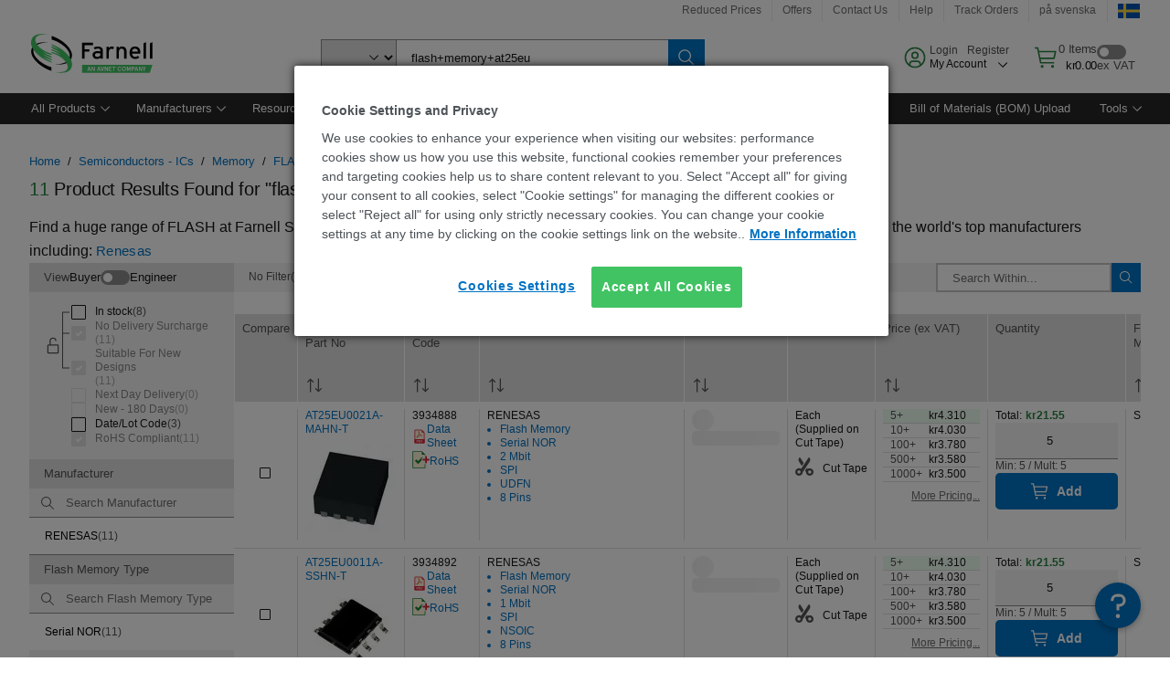

--- FILE ---
content_type: text/html; charset=utf-8
request_url: https://se.farnell.com/en-SE/c/semiconductors-ics/memory/flash?st=flash%2Bmemory%2Bat25eu
body_size: 100530
content:
<!DOCTYPE html>
    <html lang="en">
    <head>
      <title data-rh="true">flash+memory+at25eu FLASH | Farnell Sweden</title>
      <meta data-rh="true" name="charSet" charset="utf-8"/><meta data-rh="true" name="viewport" content="minimum-scale=1,initial-scale=1, width=device-width, shrink-to-fit=no"/><meta data-rh="true" name="theme-color" content="black"/><meta data-rh="true" property="og:title" content="flash+memory+at25eu FLASH | Farnell Sweden"/><meta data-rh="true" property="og:url" content="https://se.farnell.com/en-SE/c/semiconductors-ics/memory/flash"/><meta data-rh="true" property="og:description" content="Buy FLASH. Farnell Sweden offers fast quotes, same day dispatch, fast delivery, wide inventory, datasheets &amp; technical support."/><meta data-rh="true" property="og:locale" content="en_SE"/><meta data-rh="true" property="og:site_name" content="Farnell Sweden"/><meta data-rh="true" name="description" content="Buy FLASH. Farnell Sweden offers fast quotes, same day dispatch, fast delivery, wide inventory, datasheets &amp; technical support."/><meta data-rh="true" name="referrer" content="strict-origin-when-cross-origin"/>
      <script type="text/javascript" src="https://se.farnell.com/static/631ff473466e0629dfb18665b3757f29d24e22881fac9f" async ></script><script type="text/javascript" src="/ruxit/ruxitagentjs_ICA15789NPQRTUVXfghqrux_10329260115094557.js" data-dtconfig="rid=RID_-511145245|rpid=-1864735084|domain=farnell.com|reportUrl=https://bf91937iui.bf.dynatrace.com/bf|app=e717baf61c7f909c|ssc=1|cors=1|owasp=1|uanpi=2|featureHash=ICA15789NPQRTUVXfghqrux|msl=153600|uana=data-testid|xb=.*analytics.google.*^p.*google-analytics.*^p.*s.yimg.*^p.*decibelinsight.*^p.*onetrust.*^p.*linkedin.*^p.*^bs.tealeaf^bs.ibmcloud^bs.com.*^p.*smetrics.*^p.*brilliantcollector.com.*|rdnt=1|uxrgce=1|cuc=uaxleaay|srms=2,2,1,|mdl=mdcc42=20|mel=100000|mb=#mkt-at-popupOverlayDiv^c #mkt-at-popupOverlayDiv *^c .vc-exclude-block^c .vc-exclude-block *^c .vc-exclude-element|expw=1|md=mdcc32=a.items-qty,mdcc1=bpf.tagging.data.omniture.pageName,mdcc2=bpfUserIdCookie[1],mdcc34=a.invalidLoginError,mdcc3=bpf.tagging.data.omniture.pageName,mdcc36=a#formErrors,mdcc5=crxVisitor,mdcc37=a.pfSpecError,mdcc38=a#genericCardError,mdcc7=cPF_USER_DETAILS_10151,mdcc8=bwindow.pf.lookAhead.recentsearchterms,mdcc41=bwindow.digitalData.page.locale.currency,mdcc42=bnavigator.userAgent,mdcc43=bttMETA[0].RecipeName,mdcc44=bwindow.pf.validate.refRatDolEur,mdcc13=bdocument.referrer,mdcc45=bwindow.dd.cart.allItemsTotal[0],mdcc14=cPF_USERTYPE,mdcc46=cPF_PUNCHOUT_USER,mdcc31=bwindow.servedFromEdge,mdcc47=bwindow.s.Q.ActivityMap.s.ActivityMap.s.eVar33,mdcc48=bwindow.dd.user.isLoggedIn,mdcc49=a[class*^eOrderSummarystyles__ErrorWrapper],mdcc50=a.bx--toast-notification__subtitle,mdcc51=cPF_VISITOR_ID|lastModification=1769420748755|mdp=mdcc32,mdcc34,mdcc36,mdcc5,mdcc37,mdcc38,mdcc7,mdcc8,mdcc44,mdcc45,mdcc14,mdcc31,mdcc47,mdcc48,mdcc49|tp=500,50,0|srbbv=2|agentUri=/ruxit/ruxitagentjs_ICA15789NPQRTUVXfghqrux_10329260115094557.js" data-config='{"revision":1769420748755,"beaconUri":"https://bf91937iui.bf.dynatrace.com/bf","agentUri":"/ruxit/ruxitagentjs_ICA15789NPQRTUVXfghqrux_10329260115094557.js","environmentId":"uaxleaay","modules":"ICA15789NPQRTUVXfghqrux"}' data-envconfig='{"tracestateKeyPrefix":"f0f85446-f954f44f"}' data-appconfig='{"app":"e717baf61c7f909c","requestExclusions":".*analytics.google.*|.*google-analytics.*|.*s.yimg.*|.*decibelinsight.*|.*onetrust.*|.*linkedin.*|.*\\.tealeaf\\.ibmcloud\\.com.*|.*smetrics.*|.*brilliantcollector.com.*"}'></script><link data-rh="true" rel="preconnect" href="//cdn-ukwest.onetrust.com"/><link data-rh="true" rel="dns-prefetch" href="//cdn-ukwest.onetrust.com"/><link data-rh="true" rel="icon" type="image/png" href="/headless/favicon.ico" sizes="16x16"/><link data-rh="true" rel="preconnect" href="//target.farnell.com"/><link data-rh="true" rel="dns-prefetch" href="//target.farnell.com"/><link data-rh="true" rel="preconnect" href="//cdn.decibelinsight.net"/><link data-rh="true" rel="dns-prefetch" href="//cdn.decibelinsight.net"/><link data-rh="true" rel="canonical" href="https://se.farnell.com/en-SE/c/semiconductors-ics/memory/flash"/>
      <link rel="preload" href="/headless/static/fonts/ApercuAvnet-Regular-Web.woff2" as="font" crossorigin="anonymous">
      
         
        <style>html,body,div,span,h1,h3,p,a,img,ul,li,label,footer,header,nav{padding:0;border:0;margin:0;font:inherit;font-size:100%;vertical-align:baseline}button,select,input{border-radius:0;font-family:inherit}input[type=text]::-ms-clear{display:none}footer,header,nav{display:block}body{line-height:1}ul{list-style:none}*{box-sizing:border-box}button{margin:0}html{font-size:100%}body{font-weight:400;font-family:'IBM Plex Sans','Helvetica Neue',Arial,sans-serif;-moz-osx-font-smoothing:grayscale;-webkit-font-smoothing:antialiased;text-rendering:optimizeLegibility}@media screen and (-ms-high-contrast:active){svg{fill:ButtonText}}h1{font-size:var(--cds-productive-heading-06-font-size, 2.625rem);font-weight:var(--cds-productive-heading-06-font-weight, 300);line-height:var(--cds-productive-heading-06-line-height, 1.199);letter-spacing:var(--cds-productive-heading-06-letter-spacing, 0)}h3{font-size:var(--cds-productive-heading-04-font-size, 1.75rem);font-weight:var(--cds-productive-heading-04-font-weight, 400);line-height:var(--cds-productive-heading-04-line-height, 1.28572);letter-spacing:var(--cds-productive-heading-04-letter-spacing, 0)}p{font-size:var(--cds-body-long-02-font-size, 1rem);font-weight:var(--cds-body-long-02-font-weight, 400);line-height:var(--cds-body-long-02-line-height, 1.5);letter-spacing:var(--cds-body-long-02-letter-spacing, 0)}a{color:#0f62fe}.bx--visually-hidden{position:absolute;overflow:hidden;width:1px;height:1px;padding:0;border:0;margin:-1px;clip:rect(0,0,0,0);visibility:inherit;white-space:nowrap}body{font-size:var(--cds-body-short-01-font-size, 0.875rem);font-weight:var(--cds-body-short-01-font-weight, 400);line-height:var(--cds-body-short-01-line-height, 1.28572);letter-spacing:var(--cds-body-short-01-letter-spacing, 0.16px);background-color:var(--cds-ui-background, #ffffff);color:var(--cds-text-01, #161616);line-height:1}.bx--grid{margin-right:auto;margin-left:auto;max-width:99rem;padding-right:1rem;padding-left:1rem}@media (min-width:42rem){.bx--grid{padding-right:2rem;padding-left:2rem}}@media (min-width:99rem){.bx--grid{padding-right:2.5rem;padding-left:2.5rem}}.bx--row{display:flex;flex-wrap:wrap;margin-right:-1rem;margin-left:-1rem}.bx--grid--condensed [class*=bx--col]{padding-top:.03125rem;padding-bottom:.03125rem}.bx--col-sm-4{width:100%;padding-right:1rem;padding-left:1rem}.bx--row--condensed .bx--col-sm-4,.bx--grid--condensed .bx--col-sm-4{padding-right:.03125rem;padding-left:.03125rem}.bx--col-sm-4{display:block;max-width:100%;flex:0 0 100%}.bx--col-md-8{width:100%;padding-right:1rem;padding-left:1rem}.bx--row--condensed .bx--col-md-8,.bx--grid--condensed .bx--col-md-8{padding-right:.03125rem;padding-left:.03125rem}@media (min-width:42rem){.bx--col-md-8{display:block;max-width:100%;flex:0 0 100%}}.bx--col-lg-16{width:100%;padding-right:1rem;padding-left:1rem}.bx--row--condensed .bx--col-lg-16,.bx--grid--condensed .bx--col-lg-16{padding-right:.03125rem;padding-left:.03125rem}@media (min-width:66rem){.bx--col-lg-16{display:block;max-width:100%;flex:0 0 100%}}.bx--col-xlg-16{width:100%;padding-right:1rem;padding-left:1rem}.bx--row--condensed .bx--col-xlg-16,.bx--grid--condensed .bx--col-xlg-16{padding-right:.03125rem;padding-left:.03125rem}@media (min-width:82rem){.bx--col-xlg-16{display:block;max-width:100%;flex:0 0 100%}}.bx--col-max-16{width:100%;padding-right:1rem;padding-left:1rem}.bx--row--condensed .bx--col-max-16,.bx--grid--condensed .bx--col-max-16{padding-right:.03125rem;padding-left:.03125rem}@media (min-width:99rem){.bx--col-max-16{display:block;max-width:100%;flex:0 0 100%}}.bx--form-item{font-size:var(--cds-body-short-01-font-size, 0.875rem);font-weight:var(--cds-body-short-01-font-weight, 400);line-height:var(--cds-body-short-01-line-height, 1.28572);letter-spacing:var(--cds-body-short-01-letter-spacing, 0.16px);display:flex;flex:1 1 auto;flex-direction:column;align-items:flex-start}.bx--label{font-size:var(--cds-label-01-font-size, 0.75rem);font-weight:var(--cds-label-01-font-weight, 400);line-height:var(--cds-label-01-line-height, 1.33333);letter-spacing:var(--cds-label-01-letter-spacing, 0.32px);display:inline-block;margin-bottom:.5rem;color:var(--cds-text-02, #525252);font-weight:400;line-height:1rem;vertical-align:baseline}input:not(output):not([data-invalid]):-moz-ui-invalid{box-shadow:none}.bx--select{position:relative;display:flex;width:100%;flex-direction:column;align-items:flex-start}.bx--select-input__wrapper{position:relative;display:flex;width:100%;align-items:center}.bx--select-input{font-size:var(--cds-body-short-01-font-size, 0.875rem);font-weight:var(--cds-body-short-01-font-weight, 400);line-height:var(--cds-body-short-01-line-height, 1.28572);letter-spacing:var(--cds-body-short-01-letter-spacing, 0.16px);outline:2px solid rgba(0,0,0,0);outline-offset:-2px;display:block;width:100%;height:2.5rem;padding:0 var(--cds-spacing-09, 3rem) 0 var(--cds-spacing-05, 1rem);border:none;border-bottom:1px solid var(--cds-ui-04, #8d8d8d);appearance:none;background-color:var(--cds-field-01, #f4f4f4);border-radius:0;color:var(--cds-text-01, #161616);font-family:inherit;opacity:1}.bx--select-input::-ms-expand{display:none}@-moz-document url-prefix(){.bx--select-input:-moz-focusring,.bx--select-input::-moz-focus-inner{background-image:none;color:rgba(0,0,0,0);text-shadow:0 0 0 #000}}.bx--select__arrow{position:absolute;top:0;right:var(--cds-spacing-05, 1rem);height:100%;fill:var(--cds-ui-05, #161616)}@media screen and (-ms-high-contrast:active),screen and (prefers-contrast){.bx--select__arrow path{fill:ButtonText}}.bx--select-option{background-color:var(--cds-background-hover, #e5e5e5);color:var(--cds-text-01, #161616)}@media screen and (-ms-high-contrast:active),(forced-colors:active){.bx--select__arrow{fill:ButtonText}}.bx--search{position:relative;display:flex;width:100%;align-items:center}.bx--search .bx--label{position:absolute;overflow:hidden;width:1px;height:1px;padding:0;border:0;margin:-1px;clip:rect(0,0,0,0);visibility:inherit;white-space:nowrap}.bx--search-input{font-size:var(--cds-body-short-01-font-size, 0.875rem);font-weight:var(--cds-body-short-01-font-weight, 400);line-height:var(--cds-body-short-01-line-height, 1.28572);letter-spacing:var(--cds-body-short-01-letter-spacing, 0.16px);outline:2px solid rgba(0,0,0,0);outline-offset:-2px;width:100%;order:1;padding:0 2.5rem;border:none;border-bottom:1px solid var(--cds-ui-04, #8d8d8d);appearance:none;background-color:var(--cds-field-01, #f4f4f4);color:var(--cds-text-01, #161616);text-overflow:ellipsis}.bx--search-input::-ms-clear{display:none}.bx--search--light .bx--search-input{background:var(--cds-field-02, #ffffff)}.bx--search--light .bx--search-close::before{background:var(--cds-field-02, #ffffff)}.bx--search--lg .bx--search-input{height:2.5rem;padding:0 var(--cds-spacing-08, 2.5rem)}.bx--search-close{display:inline-block;padding:0;border:0;appearance:none;background:none;outline:2px solid rgba(0,0,0,0);outline-offset:-2px;position:absolute;top:0;right:0}.bx--search-close::-moz-focus-inner{border:0}.bx--search-close::before{position:absolute;top:.0625rem;left:0;display:block;width:2px;height:calc(100% - 2px);background-color:var(--cds-field-01, #f4f4f4);content:""}.bx--search-close svg{fill:inherit}.bx--search-close{display:flex;width:2.5rem;height:2.5rem;align-items:center;justify-content:center;border-width:1px 0;border-style:solid;border-color:rgba(0,0,0,0);fill:var(--cds-icon-01, #161616);opacity:1;visibility:inherit}.bx--search--lg .bx--search-close{width:2.5rem;height:2.5rem}.bx--search-close--hidden{opacity:0;visibility:hidden}@media screen and (-ms-high-contrast:active),(forced-colors:active){.bx--search-close svg{fill:ButtonText}}.bx--toggle__check{position:absolute;z-index:1;top:.375rem;left:.375rem;width:.375rem;height:.3125rem;fill:var(--cds-icon-03, #ffffff);transform:scale(0.2)}.bx--toggle-input{position:absolute;overflow:hidden;width:1px;height:1px;padding:0;border:0;margin:-1px;clip:rect(0,0,0,0);visibility:inherit;white-space:nowrap}.bx--toggle-input__label{font-size:var(--cds-label-01-font-size, 0.75rem);font-weight:var(--cds-label-01-font-weight, 400);line-height:var(--cds-label-01-line-height, 1.33333);letter-spacing:var(--cds-label-01-letter-spacing, 0.32px);display:flex;flex-direction:column;align-items:flex-start;color:var(--cds-text-02, #525252)}.bx--toggle__switch{position:relative;display:flex;width:3rem;height:1.5rem;align-items:center}.bx--toggle__switch::before{position:absolute;top:0;display:block;width:3rem;height:1.5rem;box-sizing:border-box;background-color:var(--cds-ui-04, #8d8d8d);border-radius:.9375rem;box-shadow:0 0 0 1px rgba(0,0,0,0),0 0 0 3px rgba(0,0,0,0);content:"";will-change:box-shadow}.bx--toggle__switch::after{position:absolute;top:.1875rem;left:.1875rem;display:block;width:1.125rem;height:1.125rem;box-sizing:border-box;background-color:var(--cds-icon-03, #ffffff);border-radius:50%;content:""}.bx--toggle-input__label .bx--toggle__switch{margin-top:1rem}.bx--toggle__text--off,.bx--toggle__text--on{font-size:var(--cds-body-short-01-font-size, 0.875rem);font-weight:var(--cds-body-short-01-font-weight, 400);line-height:var(--cds-body-short-01-line-height, 1.28572);letter-spacing:var(--cds-body-short-01-letter-spacing, 0.16px);position:absolute;top:50%;margin-left:3.5rem;transform:translateY(-50%);white-space:nowrap}.bx--toggle-input:not(:checked)+.bx--toggle-input__label>.bx--toggle__switch>.bx--toggle__text--on{visibility:hidden}.bx--toggle-input--small+.bx--toggle-input__label>.bx--toggle__switch{width:2rem;height:1rem}.bx--toggle-input--small+.bx--toggle-input__label>.bx--toggle__switch::before{width:2rem;height:1rem;border-radius:.9375rem}.bx--toggle-input--small+.bx--toggle-input__label>.bx--toggle__switch::after{width:.625rem;height:.625rem}.bx--toggle-input--small+.bx--toggle-input__label .bx--toggle__text--off,.bx--toggle-input--small+.bx--toggle-input__label .bx--toggle__text--on{margin-left:2.5rem}@media screen and (-ms-high-contrast:active),(forced-colors:active){.bx--toggle__switch::before{outline:1px solid rgba(0,0,0,0)}}@media screen and (-ms-high-contrast:active),(forced-colors:active){.bx--toggle__switch::after{outline:1px solid rgba(0,0,0,0);background-color:ButtonText}}
html,body,div,span,h1,h3,p,a,img,ul,li,label,footer,header,nav{padding:0;border:0;margin:0;font:inherit;font-size:100%;vertical-align:baseline}button,select,input{border-radius:0;font-family:inherit}input[type=text]::-ms-clear{display:none}footer,header,nav{display:block}body{line-height:1}ul{list-style:none}*{box-sizing:border-box}button{margin:0}html{font-size:100%}body{font-weight:400;font-family:'IBM Plex Sans','Helvetica Neue',Arial,sans-serif;-moz-osx-font-smoothing:grayscale;-webkit-font-smoothing:antialiased;text-rendering:optimizeLegibility}@media screen and (-ms-high-contrast:active){svg{fill:ButtonText}}h1{font-size:var(--cds-productive-heading-06-font-size, 2.625rem);font-weight:var(--cds-productive-heading-06-font-weight, 300);line-height:var(--cds-productive-heading-06-line-height, 1.199);letter-spacing:var(--cds-productive-heading-06-letter-spacing, 0)}h3{font-size:var(--cds-productive-heading-04-font-size, 1.75rem);font-weight:var(--cds-productive-heading-04-font-weight, 400);line-height:var(--cds-productive-heading-04-line-height, 1.28572);letter-spacing:var(--cds-productive-heading-04-letter-spacing, 0)}p{font-size:var(--cds-body-long-02-font-size, 1rem);font-weight:var(--cds-body-long-02-font-weight, 400);line-height:var(--cds-body-long-02-line-height, 1.5);letter-spacing:var(--cds-body-long-02-letter-spacing, 0)}a{color:#0f62fe}.bx--visually-hidden{position:absolute;overflow:hidden;width:1px;height:1px;padding:0;border:0;margin:-1px;clip:rect(0,0,0,0);visibility:inherit;white-space:nowrap}body{font-size:var(--cds-body-short-01-font-size, 0.875rem);font-weight:var(--cds-body-short-01-font-weight, 400);line-height:var(--cds-body-short-01-line-height, 1.28572);letter-spacing:var(--cds-body-short-01-letter-spacing, 0.16px);background-color:var(--cds-ui-background, #ffffff);color:var(--cds-text-01, #161616);line-height:1}.bx--grid{margin-right:auto;margin-left:auto;max-width:99rem;padding-right:1rem;padding-left:1rem}@media (min-width:42rem){.bx--grid{padding-right:2rem;padding-left:2rem}}@media (min-width:99rem){.bx--grid{padding-right:2.5rem;padding-left:2.5rem}}.bx--row{display:flex;flex-wrap:wrap;margin-right:-1rem;margin-left:-1rem}.bx--grid--condensed [class*=bx--col]{padding-top:.03125rem;padding-bottom:.03125rem}.bx--col-sm-4{width:100%;padding-right:1rem;padding-left:1rem}.bx--row--condensed .bx--col-sm-4,.bx--grid--condensed .bx--col-sm-4{padding-right:.03125rem;padding-left:.03125rem}.bx--col-sm-4{display:block;max-width:100%;flex:0 0 100%}.bx--col-md-8{width:100%;padding-right:1rem;padding-left:1rem}.bx--row--condensed .bx--col-md-8,.bx--grid--condensed .bx--col-md-8{padding-right:.03125rem;padding-left:.03125rem}@media (min-width:42rem){.bx--col-md-8{display:block;max-width:100%;flex:0 0 100%}}.bx--col-lg-16{width:100%;padding-right:1rem;padding-left:1rem}.bx--row--condensed .bx--col-lg-16,.bx--grid--condensed .bx--col-lg-16{padding-right:.03125rem;padding-left:.03125rem}@media (min-width:66rem){.bx--col-lg-16{display:block;max-width:100%;flex:0 0 100%}}.bx--col-xlg-16{width:100%;padding-right:1rem;padding-left:1rem}.bx--row--condensed .bx--col-xlg-16,.bx--grid--condensed .bx--col-xlg-16{padding-right:.03125rem;padding-left:.03125rem}@media (min-width:82rem){.bx--col-xlg-16{display:block;max-width:100%;flex:0 0 100%}}.bx--col-max-16{width:100%;padding-right:1rem;padding-left:1rem}.bx--row--condensed .bx--col-max-16,.bx--grid--condensed .bx--col-max-16{padding-right:.03125rem;padding-left:.03125rem}@media (min-width:99rem){.bx--col-max-16{display:block;max-width:100%;flex:0 0 100%}}.bx--form-item{font-size:var(--cds-body-short-01-font-size, 0.875rem);font-weight:var(--cds-body-short-01-font-weight, 400);line-height:var(--cds-body-short-01-line-height, 1.28572);letter-spacing:var(--cds-body-short-01-letter-spacing, 0.16px);display:flex;flex:1 1 auto;flex-direction:column;align-items:flex-start}.bx--label{font-size:var(--cds-label-01-font-size, 0.75rem);font-weight:var(--cds-label-01-font-weight, 400);line-height:var(--cds-label-01-line-height, 1.33333);letter-spacing:var(--cds-label-01-letter-spacing, 0.32px);display:inline-block;margin-bottom:.5rem;color:var(--cds-text-02, #525252);font-weight:400;line-height:1rem;vertical-align:baseline}input:not(output):not([data-invalid]):-moz-ui-invalid{box-shadow:none}.bx--select{position:relative;display:flex;width:100%;flex-direction:column;align-items:flex-start}.bx--select-input__wrapper{position:relative;display:flex;width:100%;align-items:center}.bx--select-input{font-size:var(--cds-body-short-01-font-size, 0.875rem);font-weight:var(--cds-body-short-01-font-weight, 400);line-height:var(--cds-body-short-01-line-height, 1.28572);letter-spacing:var(--cds-body-short-01-letter-spacing, 0.16px);outline:2px solid rgba(0,0,0,0);outline-offset:-2px;display:block;width:100%;height:2.5rem;padding:0 var(--cds-spacing-09, 3rem) 0 var(--cds-spacing-05, 1rem);border:none;border-bottom:1px solid var(--cds-ui-04, #8d8d8d);appearance:none;background-color:var(--cds-field-01, #f4f4f4);border-radius:0;color:var(--cds-text-01, #161616);font-family:inherit;opacity:1}.bx--select-input::-ms-expand{display:none}@-moz-document url-prefix(){.bx--select-input:-moz-focusring,.bx--select-input::-moz-focus-inner{background-image:none;color:rgba(0,0,0,0);text-shadow:0 0 0 #000}}.bx--select__arrow{position:absolute;top:0;right:var(--cds-spacing-05, 1rem);height:100%;fill:var(--cds-ui-05, #161616)}@media screen and (-ms-high-contrast:active),screen and (prefers-contrast){.bx--select__arrow path{fill:ButtonText}}.bx--select-option{background-color:var(--cds-background-hover, #e5e5e5);color:var(--cds-text-01, #161616)}@media screen and (-ms-high-contrast:active),(forced-colors:active){.bx--select__arrow{fill:ButtonText}}.bx--search{position:relative;display:flex;width:100%;align-items:center}.bx--search .bx--label{position:absolute;overflow:hidden;width:1px;height:1px;padding:0;border:0;margin:-1px;clip:rect(0,0,0,0);visibility:inherit;white-space:nowrap}.bx--search-input{font-size:var(--cds-body-short-01-font-size, 0.875rem);font-weight:var(--cds-body-short-01-font-weight, 400);line-height:var(--cds-body-short-01-line-height, 1.28572);letter-spacing:var(--cds-body-short-01-letter-spacing, 0.16px);outline:2px solid rgba(0,0,0,0);outline-offset:-2px;width:100%;order:1;padding:0 2.5rem;border:none;border-bottom:1px solid var(--cds-ui-04, #8d8d8d);appearance:none;background-color:var(--cds-field-01, #f4f4f4);color:var(--cds-text-01, #161616);text-overflow:ellipsis}.bx--search-input::-ms-clear{display:none}.bx--search--light .bx--search-input{background:var(--cds-field-02, #ffffff)}.bx--search--light .bx--search-close::before{background:var(--cds-field-02, #ffffff)}.bx--search--lg .bx--search-input{height:2.5rem;padding:0 var(--cds-spacing-08, 2.5rem)}.bx--search-close{display:inline-block;padding:0;border:0;appearance:none;background:none;outline:2px solid rgba(0,0,0,0);outline-offset:-2px;position:absolute;top:0;right:0}.bx--search-close::-moz-focus-inner{border:0}.bx--search-close::before{position:absolute;top:.0625rem;left:0;display:block;width:2px;height:calc(100% - 2px);background-color:var(--cds-field-01, #f4f4f4);content:""}.bx--search-close svg{fill:inherit}.bx--search-close{display:flex;width:2.5rem;height:2.5rem;align-items:center;justify-content:center;border-width:1px 0;border-style:solid;border-color:rgba(0,0,0,0);fill:var(--cds-icon-01, #161616);opacity:1;visibility:inherit}.bx--search--lg .bx--search-close{width:2.5rem;height:2.5rem}.bx--search-close--hidden{opacity:0;visibility:hidden}@media screen and (-ms-high-contrast:active),(forced-colors:active){.bx--search-close svg{fill:ButtonText}}.bx--toggle__check{position:absolute;z-index:1;top:.375rem;left:.375rem;width:.375rem;height:.3125rem;fill:var(--cds-icon-03, #ffffff);transform:scale(0.2)}.bx--toggle-input{position:absolute;overflow:hidden;width:1px;height:1px;padding:0;border:0;margin:-1px;clip:rect(0,0,0,0);visibility:inherit;white-space:nowrap}.bx--toggle-input__label{font-size:var(--cds-label-01-font-size, 0.75rem);font-weight:var(--cds-label-01-font-weight, 400);line-height:var(--cds-label-01-line-height, 1.33333);letter-spacing:var(--cds-label-01-letter-spacing, 0.32px);display:flex;flex-direction:column;align-items:flex-start;color:var(--cds-text-02, #525252)}.bx--toggle__switch{position:relative;display:flex;width:3rem;height:1.5rem;align-items:center}.bx--toggle__switch::before{position:absolute;top:0;display:block;width:3rem;height:1.5rem;box-sizing:border-box;background-color:var(--cds-ui-04, #8d8d8d);border-radius:.9375rem;box-shadow:0 0 0 1px rgba(0,0,0,0),0 0 0 3px rgba(0,0,0,0);content:"";will-change:box-shadow}.bx--toggle__switch::after{position:absolute;top:.1875rem;left:.1875rem;display:block;width:1.125rem;height:1.125rem;box-sizing:border-box;background-color:var(--cds-icon-03, #ffffff);border-radius:50%;content:""}.bx--toggle-input__label .bx--toggle__switch{margin-top:1rem}.bx--toggle__text--off,.bx--toggle__text--on{font-size:var(--cds-body-short-01-font-size, 0.875rem);font-weight:var(--cds-body-short-01-font-weight, 400);line-height:var(--cds-body-short-01-line-height, 1.28572);letter-spacing:var(--cds-body-short-01-letter-spacing, 0.16px);position:absolute;top:50%;margin-left:3.5rem;transform:translateY(-50%);white-space:nowrap}.bx--toggle-input:not(:checked)+.bx--toggle-input__label>.bx--toggle__switch>.bx--toggle__text--on{visibility:hidden}.bx--toggle-input--small+.bx--toggle-input__label>.bx--toggle__switch{width:2rem;height:1rem}.bx--toggle-input--small+.bx--toggle-input__label>.bx--toggle__switch::before{width:2rem;height:1rem;border-radius:.9375rem}.bx--toggle-input--small+.bx--toggle-input__label>.bx--toggle__switch::after{width:.625rem;height:.625rem}.bx--toggle-input--small+.bx--toggle-input__label .bx--toggle__text--off,.bx--toggle-input--small+.bx--toggle-input__label .bx--toggle__text--on{margin-left:2.5rem}@media screen and (-ms-high-contrast:active),(forced-colors:active){.bx--toggle__switch::before{outline:1px solid rgba(0,0,0,0)}}@media screen and (-ms-high-contrast:active),(forced-colors:active){.bx--toggle__switch::after{outline:1px solid rgba(0,0,0,0);background-color:ButtonText}}

        
        :root { --cds-interactive-01: #0072C3;
--cds-interactive-02: #0072C3;
--cds-interactive-03: #0072C3;
--cds-interactive-04: #0072C3;
--cds-ui-background: #ffffff;
--cds-danger: #DA1E28;
--cds-blue-40: #73b5e5;
--cds-ui-01: #f4f4f4;
--cds-ui-02: #ffffff;
--cds-ui-03: #e0e0e0;
--cds-ui-04: #8d8d8d;
--cds-ui-05: #161616;
--cds-gray-30: #c6c6c6;
--cds-gray-40: #a8a8a8;
--cds-gray-60: #6f6f6f;
--cds-gray-70: #525252;
--cds-gray-80: #393939;
--cds-gray-90: #262626;
--cds-gray-100: #161616;
--cds-text-01: #161616;
--cds-text-02: #525252;
--cds-text-03: #a8a8a8;
--cds-text-04: #ffffff;
--cds-text-05: #6f6f6f;
--cds-text-06: #8d8d8d;
--cds-text-error: #da1e28;
--cds-icon-01: #161616;
--cds-icon-02: #525252;
--cds-icon-03: #ffffff;
--cds-icon-04: #2A8442;
--cds-link-01: #0072C3;
--cds-field-01: #f4f4f4;
--cds-field-02: #ffffff;
--cds-inverse-01: #ffffff;
--cds-inverse-02: #393939;
--cds-support-01: #da1e28;
--cds-support-02: #24a148;
--cds-support-03: #f1c21b;
--cds-support-04: #0763a5;
--cds-notification-error-background-color: #FFF1F1;
--cds-notification-success-background-color: #EEFEF2;
--cds-notification-warning-background-color: #FFF8E1;
--cds-notification-information-background-color: #eff8ff;
--cds-inverse-support-01: #fa4d56;
--cds-inverse-support-02: #42be65;
--cds-inverse-support-03: #f1c21b;
--cds-inverse-support-04: #488ece;
--cds-inverse-support-05: #1E853B;
--cds-inverse-link: #73b5e5;
--cds-overlay-01: #16161680;
--cds-overlay-02: #8A8A8A;
--cds-focus: #58b3f3;
--cds-hover-primary: #036bb4;
--cds-active-primary: #095082;
--cds-focus-primary: #58B3F3;
--cds-hover-primary-text: #0763a5;
--cds-hover-secondary: #036bb4;
--cds-active-secondary: #095082;
--cds-focus-secondary: #58B3F3;
--cds-hover-tertiary: #036bb4;
--cds-active-tertiary: #095082;
--cds-focus-tertiary: #58B3F3;
--cds-hover-ui: #e5e5e5;
--cds-active-ui: #C6C6C6;
--cds-selected-ui: #e0e0e0;
--cds-hover-selected-ui: #cacaca;
--cds-hover-danger: #BA1B23;
--cds-active-danger: #750E13;
--cds-hover-row: #e5e5e5;
--cds-selected-row: #d8f1d8;
--cds-visited-link: #574099;
--cds-disabled-01: #EBEBEB;
--cds-disabled-02: #C6C6C6;
--cds-disabled-03: #8d8d8d;
--cds-highlight: #d8ecfb;
--cds-skeleton-01: #e5e5e5;
--cds-skeleton-02: #c6c6c6;
--cds-inverse-hover-ui: #4c4c4c;
--cds-inverse-focus-ui: #ffffff;
--cds-brand-01: #41c363;
--cds-brand-02: #373A3C;
--cds-brand-03: #016c9f;
--cds-brand-primary: #41c363;
--cds-brand-secondary: #000000;
--cds-brand-accent-1: #80dceb;
--cds-brand-accent-2: #ffd100;
--cds-brand-primary-text: #2A8442;
--cds-tag-background-green: #A7F0BA;
--cds-tag-color-green: #0E6027;
--cds-nav-background: #262626;
--cds-nav-background-hover: #525252;
--cds-header-background-color: #ffffff;
--cds-avnet-green-accessible-text: #2A8442;
--cds-black: #000000;
--cds-secondary-green: #299044;
--cds-spacing-01: 0.125rem;
--cds-spacing-02: 0.25rem;
--cds-spacing-03: 0.5rem;
--cds-spacing-04: 0.75rem;
--cds-spacing-05: 1rem;
--cds-spacing-06: 1.5rem;
--cds-spacing-07: 2rem;
--cds-spacing-08: 2.5rem;
--cds-spacing-09: 3rem;
--cds-content-spacing-01: 0.5rem;
--cds-content-spacing-02: 0.625rem;
--cds-content-spacing-03: 1rem;
--cds-content-spacing-04: 1.375rem;
--cds-content-spacing-05: 1.5rem;
--cds-content-spacing-06: 1.625rem;
--cds-content-spacing-07: 2rem;
--cds-content-spacing-08: 4rem;
--cds-content-spacing-09: 4.625rem;
--cds-layout-01: 1rem;
--cds-layout-02: 1.5rem;
--cds-layout-03: 2rem;
--cds-layout-04: 3rem;
--cds-layout-05: 4rem;
--cds-layout-06: 6rem;
--cds-layout-07: 10rem;
--cds-current-font: 'Apercu Avnet', Helvetica Neue, Helvetica, Arial, sans-serif;
--cds-body-long-01-font-size: 0.813rem;
--cds-body-long-01-font-weight: 400;
--cds-body-long-01-letter-spacing: 0;
--cds-body-long-01-line-height: 1.3rem;
--cds-body-long-01-paragraph-spacing: 13px;
--cds-body-long-02-font-size: 0.938rem;
--cds-body-long-02-font-weight: 400;
--cds-body-long-02-letter-spacing: -0.0125rem;
--cds-body-long-02-line-height: 1.45rem;
--cds-body-long-02-paragraph-spacing: 12px;
--cds-body-short-01-font-size: 0.813rem;
--cds-body-short-01-font-weight: 400;
--cds-body-short-01-letter-spacing: 0;
--cds-body-short-01-line-height: 1.125rem;
--cds-body-short-01-paragraph-spacing: 9px;
--cds-body-short-02-font-size: 0.938rem;
--cds-body-short-02-font-weight: 400;
--cds-body-short-02-letter-spacing: -0.0125rem;
--cds-body-short-02-line-height: 1.3rem;
--cds-body-short-02-paragraph-spacing: 12px;
--cds-label-01-font-size: .8125rem;
--cds-label-01-font-weight: 400;
--cds-label-01-letter-spacing: 0;
--cds-label-01-line-height: 1rem;
--cds-caption-01-font-size: .75rem;
--cds-caption-01-font-weight: 400;
--cds-caption-01-letter-spacing: 0;
--cds-caption-01-line-height: 1rem;
--cds-helper-text-01-font-size: .75rem;
--cds-helper-text-01-letter-spacing: 0;
--cds-helper-text-01-line-height: 1rem;
--cds-helper-text-01-font-weight: 400;
--cds-code-01-font-size: .75rem;
--cds-code-01-font-weight: 400;
--cds-code-01-letter-spacing: 0;
--cds-code-01-line-height: 1rem;
--cds-code-02-font-size: .875rem;
--cds-code-02-font-weight: 400;
--cds-code-02-letter-spacing: 0px;
--cds-code-02-line-height: 1.25rem;
--cds-productive-heading-01-font-size: .875rem;
--cds-productive-heading-01-font-weight: 700;
--cds-productive-heading-01-letter-spacing: -0.0125rem;
--cds-productive-heading-01-line-height: 1.125rem;
--cds-productive-heading-02-font-size: 1rem;
--cds-productive-heading-02-font-weight: 700;
--cds-productive-heading-02-letter-spacing: -0.0188rem;
--cds-productive-heading-02-line-height: 1.375rem;
--cds-productive-heading-03-font-size: 1.25rem;
--cds-productive-heading-03-font-weight: 400;
--cds-productive-heading-03-letter-spacing: -0.0188rem;
--cds-productive-heading-03-line-height: 1.625rem;
--cds-productive-heading-04-font-size: 1.75rem;
--cds-productive-heading-04-font-weight: 400;
--cds-productive-heading-04-letter-spacing: -0.0188rem;
--cds-productive-heading-04-line-height: 2.25rem;
--cds-productive-heading-05-font-size: 2rem;
--cds-productive-heading-05-font-weight: 400;
--cds-productive-heading-05-letter-spacing: -0.0188rem;
--cds-productive-heading-05-line-height: 2.5rem;
--cds-productive-heading-06-font-size: 2.625rem;
--cds-productive-heading-06-font-weight: 300;
--cds-productive-heading-06-letter-spacing: -0.0188rem;
--cds-productive-heading-06-line-height: 3.125rem;
--cds-productive-heading-07-font-size: 3.375rem;
--cds-productive-heading-07-font-weight: 300;
--cds-productive-heading-07-letter-spacing: -0.0188rem;
--cds-productive-heading-07-line-height: 4rem;
--cds-ui-short-01-font-size: 0.75rem;
--cds-ui-short-01-line-height: 0.9375rem;
--cds-ui-short-01-font-weight: 400;
--cds-ui-short-01-letter-spacing: 0;
--cds-ui-short-02-font-size: 0.8125rem;
--cds-ui-short-02-line-height: 1rem;
--cds-ui-short-02-font-weight: 400;
--cds-ui-short-02-letter-spacing: 0;
--cds-ui-short-03-font-size: 0.875rem;
--cds-ui-short-03-line-height: 1.0625rem;
--cds-ui-short-03-font-weight: 400;
--cds-ui-short-03-letter-spacing: -0.0125rem;
--cds-ui-short-04-font-size: 0.875rem;
--cds-ui-short-04-line-height: 1.063rem;
--cds-ui-short-04-font-weight: 400;
--cds-ui-short-04-letter-spacing: -0.013rem;
--cds-ui-heading-01-font-size: 0.8125rem;
--cds-ui-heading-01-line-height: 1.0625rem;
--cds-ui-heading-01-font-weight: 700;
--cds-ui-heading-01-letter-spacing: 0 }

        * {
          box-sizing: border-box;
          margin: 0;
          padding: 0;
          text-decoration: none;
        }

        *::before,
        *::after {
          box-sizing: inherit;
        }

        html, body {
          font-family: 'Apercu Avnet', 'Helvetica Neue', Helvetica, Arial, sans-serif;
          font-size: 100%; /* 16px base font */
        }

        body{
         overflow-y: scroll;
        }
        
        body {
          overflow-x: hidden;
        }

        /* Screen reader only */
        .sr {
          height: 0;
          overflow: hidden;
          visibility: hidden;
          width: 0;
        }
        @keyframes exoHover {
          from { transform: scale(1.0); }
          50% { transform: scale(1.2); }
          to { transform: scale(1.0); }
        }
        @keyframes exoAction {
          from { transform: scale(1.0); }
          20% { transform: scale(0.9); }
          to { transform: scale(1.0); }
        }
        @keyframes wobble{
          from
          to {
          transform: translate3d(0, 0, 0);
        }

        10%,
        30%,
        50%,
        70%,
        90% {
          transform: translate3d(-5px, 0, 0);
        }

        20%,
        40%,
        60%,
        80% {
          transform: translate3d(5px, 0, 0);
        }
      }

        
      </style>
        <link
          rel="stylesheet"
          type="text/css"
          href="/headless/carbon_193fef85b16d8a2eca56a19d30af7337a01e472b.css"
          media="print"
          onload="this.media='all'"
          >
      <style data-styled="true" data-styled-version="5.3.11">.hujgsg{-webkit-align-items:center;-webkit-box-align:center;-ms-flex-align:center;align-items:center;display:-webkit-box;display:-webkit-flex;display:-ms-flexbox;display:flex;-webkit-box-pack:center;-webkit-justify-content:center;-ms-flex-pack:center;justify-content:center;max-width:100%;-webkit-transition:background-color 70ms cubic-bezier(0,0,0.38,0.9),box-shadow 70ms cubic-bezier(0,0,0.38,0.9),border-color 70ms cubic-bezier(0,0,0.38,0.9),box-shadow 70ms cubic-bezier(0,0,0.38,0.9);transition:background-color 70ms cubic-bezier(0,0,0.38,0.9),box-shadow 70ms cubic-bezier(0,0,0.38,0.9),border-color 70ms cubic-bezier(0,0,0.38,0.9),box-shadow 70ms cubic-bezier(0,0,0.38,0.9);vertical-align:top;border-radius:0;background-color:transparent;border:none;color:#0072C3;font:700 0.875rem/1.031rem 'Apercu Avnet','Helvetica Neue',Helvetica,Arial,sans-serif;min-height:2rem;min-width:2rem;padding:0 0.75rem;padding:0rem;}/*!sc*/
.hujgsg:hover{cursor:pointer;}/*!sc*/
.hujgsg:disabled{cursor:not-allowed;}/*!sc*/
.hujgsg:hover{background-color:#e5e5e5;}/*!sc*/
.hujgsg:active{background-color:#C6C6C6;}/*!sc*/
.hujgsg:focus{border-color:transparent;box-shadow:0 0 0 0.125rem #58B3F3;}/*!sc*/
.hujgsg:disabled{background-color:#EBEBEB;border:0;color:#C6C6C6;}/*!sc*/
.jKXTfW{-webkit-align-items:center;-webkit-box-align:center;-ms-flex-align:center;align-items:center;display:-webkit-box;display:-webkit-flex;display:-ms-flexbox;display:flex;-webkit-box-pack:center;-webkit-justify-content:center;-ms-flex-pack:center;justify-content:center;max-width:100%;-webkit-transition:background-color 70ms cubic-bezier(0,0,0.38,0.9),box-shadow 70ms cubic-bezier(0,0,0.38,0.9),border-color 70ms cubic-bezier(0,0,0.38,0.9),box-shadow 70ms cubic-bezier(0,0,0.38,0.9);transition:background-color 70ms cubic-bezier(0,0,0.38,0.9),box-shadow 70ms cubic-bezier(0,0,0.38,0.9),border-color 70ms cubic-bezier(0,0,0.38,0.9),box-shadow 70ms cubic-bezier(0,0,0.38,0.9);vertical-align:top;border-radius:0;background:#0072C3;border:none;color:#ffffff;font:700 0.875rem/1.031rem 'Apercu Avnet','Helvetica Neue',Helvetica,Arial,sans-serif;min-height:2.5rem;min-width:2.5rem;padding:0 1rem;padding:0rem;}/*!sc*/
.jKXTfW:hover{cursor:pointer;}/*!sc*/
.jKXTfW:disabled{cursor:not-allowed;}/*!sc*/
.jKXTfW:hover{background-color:#036bb4;}/*!sc*/
.jKXTfW:focus{background-color:#0072C3;border-color:#0072C3;box-shadow:inset 0 0 0 0.125rem #58B3F3;}/*!sc*/
.jKXTfW:disabled{background-color:#EBEBEB;border:0;color:#C6C6C6;}/*!sc*/
.eSiTQl{-webkit-align-items:center;-webkit-box-align:center;-ms-flex-align:center;align-items:center;display:-webkit-box;display:-webkit-flex;display:-ms-flexbox;display:flex;-webkit-box-pack:center;-webkit-justify-content:center;-ms-flex-pack:center;justify-content:center;max-width:100%;-webkit-transition:background-color 70ms cubic-bezier(0,0,0.38,0.9),box-shadow 70ms cubic-bezier(0,0,0.38,0.9),border-color 70ms cubic-bezier(0,0,0.38,0.9),box-shadow 70ms cubic-bezier(0,0,0.38,0.9);transition:background-color 70ms cubic-bezier(0,0,0.38,0.9),box-shadow 70ms cubic-bezier(0,0,0.38,0.9),border-color 70ms cubic-bezier(0,0,0.38,0.9),box-shadow 70ms cubic-bezier(0,0,0.38,0.9);vertical-align:top;border-radius:0.3rem;background:#0072C3;border:none;color:#ffffff;font:700 0.875rem/1.031rem 'Apercu Avnet','Helvetica Neue',Helvetica,Arial,sans-serif;min-height:3rem;min-width:3rem;padding:0 1rem;padding:0rem;}/*!sc*/
.eSiTQl:hover{cursor:pointer;}/*!sc*/
.eSiTQl:disabled{cursor:not-allowed;}/*!sc*/
.eSiTQl:hover{background-color:#036bb4;}/*!sc*/
.eSiTQl:focus{background-color:#0072C3;border-color:#0072C3;box-shadow:inset 0 0 0 0.125rem #58B3F3;}/*!sc*/
.eSiTQl:disabled{background-color:#EBEBEB;border:0;color:#C6C6C6;}/*!sc*/
.cowmYL{-webkit-align-items:center;-webkit-box-align:center;-ms-flex-align:center;align-items:center;display:-webkit-box;display:-webkit-flex;display:-ms-flexbox;display:flex;-webkit-box-pack:center;-webkit-justify-content:center;-ms-flex-pack:center;justify-content:center;max-width:100%;-webkit-transition:background-color 70ms cubic-bezier(0,0,0.38,0.9),box-shadow 70ms cubic-bezier(0,0,0.38,0.9),border-color 70ms cubic-bezier(0,0,0.38,0.9),box-shadow 70ms cubic-bezier(0,0,0.38,0.9);transition:background-color 70ms cubic-bezier(0,0,0.38,0.9),box-shadow 70ms cubic-bezier(0,0,0.38,0.9),border-color 70ms cubic-bezier(0,0,0.38,0.9),box-shadow 70ms cubic-bezier(0,0,0.38,0.9);vertical-align:top;border-radius:0.3rem;background-color:transparent;border:0.0625rem solid #0072C3;color:#0072C3;font:700 0.875rem/1.031rem 'Apercu Avnet','Helvetica Neue',Helvetica,Arial,sans-serif;min-height:3rem;min-width:3rem;padding:0 1rem;}/*!sc*/
.cowmYL:hover{cursor:pointer;}/*!sc*/
.cowmYL:disabled{cursor:not-allowed;}/*!sc*/
.cowmYL:hover{background-color:#036bb4;border-color:#036bb4;color:#ffffff;}/*!sc*/
.cowmYL:active{background-color:#095082;border-color:#095082;color:#ffffff;}/*!sc*/
.cowmYL:focus{background-color:#0072C3;border-color:#0072C3;box-shadow:0 0 0 0.125rem #58B3F3;color:#ffffff;}/*!sc*/
.cowmYL:disabled{background-color:transparent;border-color:#C6C6C6;color:#C6C6C6;}/*!sc*/
data-styled.g8[id="Buttonstyles__Button-sc-154lpu3-3"]{content:"hujgsg,jKXTfW,eSiTQl,cowmYL,"}/*!sc*/
.hqGPQO{overflow:hidden;padding:0.2rem 0;text-overflow:ellipsis;white-space:nowrap;}/*!sc*/
data-styled.g10[id="Buttonstyles__ButtonLabel-sc-154lpu3-5"]{content:"hqGPQO,"}/*!sc*/
.cBLfKc{pointer-events:auto;position:-webkit-sticky;position:sticky;}/*!sc*/
.cBLfKc .passive-notification-enter{height:0;opacity:0;-webkit-transform:translateY(-100%);-ms-transform:translateY(-100%);transform:translateY(-100%);}/*!sc*/
.cBLfKc .passive-notification-enter-active{height:auto;opacity:1;-webkit-transform:translateY(0);-ms-transform:translateY(0);transform:translateY(0);-webkit-transition:opacity 70ms cubic-bezier(0,0,0.38,0.9),-webkit-transform 70ms cubic-bezier(0,0,0.38,0.9),height 70ms cubic-bezier(0,0,0.38,0.9);-webkit-transition:opacity 70ms cubic-bezier(0,0,0.38,0.9),transform 70ms cubic-bezier(0,0,0.38,0.9),height 70ms cubic-bezier(0,0,0.38,0.9);transition:opacity 70ms cubic-bezier(0,0,0.38,0.9),transform 70ms cubic-bezier(0,0,0.38,0.9),height 70ms cubic-bezier(0,0,0.38,0.9);}/*!sc*/
.cBLfKc .passive-notification-exit{height:auto;opacity:1;-webkit-transform:translateY(0);-ms-transform:translateY(0);transform:translateY(0);}/*!sc*/
.cBLfKc .passive-notification-exit-active{opacity:0;-webkit-transform:translateY(-100%);-ms-transform:translateY(-100%);transform:translateY(-100%);-webkit-transition:opacity 70ms cubic-bezier(0.2,0,1,0.9),-webkit-transform 70ms cubic-bezier(0.2,0,1,0.9),height 70ms cubic-bezier(0.2,0,1,0.9);-webkit-transition:opacity 70ms cubic-bezier(0.2,0,1,0.9),transform 70ms cubic-bezier(0.2,0,1,0.9),height 70ms cubic-bezier(0.2,0,1,0.9);transition:opacity 70ms cubic-bezier(0.2,0,1,0.9),transform 70ms cubic-bezier(0.2,0,1,0.9),height 70ms cubic-bezier(0.2,0,1,0.9);}/*!sc*/
data-styled.g24[id="PassiveNotificationsListstyles__StyledPassiveNotification-sc-ddx4zf-0"]{content:"cBLfKc,"}/*!sc*/
.CiHyK.carbon-tooltip{font:400 0.813rem/1.125rem 'Apercu Avnet','Helvetica Neue',Helvetica,Arial,sans-serif;background-color:#393939;border-radius:0rem;link:#73b5e5;hover-ui:#4c4c4c;focus-ui:#ffffff;success-ui:#1E853B;max-width:18.75rem;opacity:1;padding:1rem;pointer-events:auto;z-index:11;}/*!sc*/
.CiHyK.carbon-tooltip color:base{bg:#393939;fg:#ffffff;}/*!sc*/
.CiHyK.carbon-tooltip danger{bg:#393939;fg:#fa4d56;}/*!sc*/
.CiHyK.carbon-tooltip success{bg:#393939;fg:#42be65;}/*!sc*/
.CiHyK.carbon-tooltip support{bg:#393939;fg:#f1c21b;}/*!sc*/
.CiHyK.carbon-tooltip information{bg:#393939;fg:#488ece;}/*!sc*/
data-styled.g35[id="Tooltipstyles__Tooltip-sc-18wkrzn-0"]{content:"CiHyK,"}/*!sc*/
.kBzCAz{width:5.5em;border-radius:5px;-webkit-animation:pulse 1.2s ease-in-out infinite;animation:pulse 1.2s ease-in-out infinite;background:linear-gradient(-90deg,#f0f0f0 0%,#f8f8f8 50%,#f0f0f0 100%);background-size:400% 400%;display:inline-block;height:100%;}/*!sc*/
.kBzCAz::before{content:'\00a0';}/*!sc*/
@-webkit-keyframes pulse{0%{background-position:0% 0%;}100%{background-position:-135% 0%;}}/*!sc*/
@keyframes pulse{0%{background-position:0% 0%;}100%{background-position:-135% 0%;}}/*!sc*/
data-styled.g36[id="SkeletonLine-sc-ubz8zo-0"]{content:"kBzCAz,"}/*!sc*/
.kyOEEU{background-color:#f4f4f4;}/*!sc*/
.kyOEEU .main-content{padding:0 1rem;}/*!sc*/
data-styled.g64[id="FlexGridstyles__FlexGrid-sc-1jjq7ad-0"]{content:"kyOEEU,"}/*!sc*/
.krtfMR{background-color:#f4f4f4;display:-webkit-box;display:-webkit-flex;display:-ms-flexbox;display:flex;-webkit-box-pack:center;-webkit-justify-content:center;-ms-flex-pack:center;justify-content:center;width:100%;}/*!sc*/
data-styled.g70[id="FooterCollectionstyles__FooterWrapper-sc-jhzv6d-0"]{content:"krtfMR,"}/*!sc*/
.fghRlj{width:100%;}/*!sc*/
@media (min-width:1584px){.fghRlj{margin:0 auto;width:99rem;}}/*!sc*/
data-styled.g71[id="FooterCollectionstyles__Footer-sc-jhzv6d-1"]{content:"fghRlj,"}/*!sc*/
.jMYilV{padding-top:3rem;}/*!sc*/
@media (max-width:calc(1056px - 1px)){}/*!sc*/
.crXOnj{padding-top:3rem;}/*!sc*/
@media (max-width:calc(1056px - 1px)){.crXOnj{padding-top:0;}}/*!sc*/
data-styled.g72[id="FooterCollectionstyles__FullMenuSection-sc-jhzv6d-2"]{content:"jMYilV,crXOnj,"}/*!sc*/
.hdrifa{padding-bottom:1rem;}/*!sc*/
@media (min-width:1056px){.hdrifa{padding-bottom:3rem;}}/*!sc*/
data-styled.g73[id="FooterCollectionstyles__AccredationalLogoWrapper-sc-jhzv6d-3"]{content:"hdrifa,"}/*!sc*/
.ljxLhC{padding-bottom:3rem;}/*!sc*/
data-styled.g74[id="FooterCollectionstyles__PaymentLogoWrapper-sc-jhzv6d-4"]{content:"ljxLhC,"}/*!sc*/
.ikqMmr{display:-webkit-box;display:-webkit-flex;display:-ms-flexbox;display:flex;-webkit-flex-direction:row;-ms-flex-direction:row;flex-direction:row;gap:1rem;height:2.625rem;}/*!sc*/
@media (min-width:1056px){.ikqMmr{-webkit-align-items:flex-start;-webkit-box-align:flex-start;-ms-flex-align:flex-start;align-items:flex-start;-webkit-flex-direction:row;-ms-flex-direction:row;flex-direction:row;margin-top:0;max-height:2.625rem;min-height:2.125rem;}}/*!sc*/
data-styled.g75[id="FooterCollectionstyles__AccreditationSection-sc-jhzv6d-5"]{content:"ikqMmr,"}/*!sc*/
.jFqDGD{display:-webkit-box;display:-webkit-flex;display:-ms-flexbox;display:flex;-webkit-flex-direction:row;-ms-flex-direction:row;flex-direction:row;gap:0.5rem;height:2.125rem;-webkit-box-pack:start;-webkit-justify-content:flex-start;-ms-flex-pack:start;justify-content:flex-start;width:100%;}/*!sc*/
@media (min-width:1056px){.jFqDGD{-webkit-box-pack:end;-webkit-justify-content:flex-end;-ms-flex-pack:end;justify-content:flex-end;}}/*!sc*/
data-styled.g76[id="FooterCollectionstyles__PaymentSection-sc-jhzv6d-6"]{content:"jFqDGD,"}/*!sc*/
.xtojr{padding-bottom:1rem;}/*!sc*/
data-styled.g77[id="FooterCollectionstyles__HorizontalMenuWrapper-sc-jhzv6d-7"]{content:"xtojr,"}/*!sc*/
.CQsAs{display:-webkit-box;display:-webkit-flex;display:-ms-flexbox;display:flex;-webkit-flex-flow:row nowrap;-ms-flex-flow:row nowrap;flex-flow:row nowrap;min-height:1.5rem;row-gap:0.5rem;}/*!sc*/
@media (max-width:calc(1056px - 1px)){.CQsAs{min-height:2.5rem;}}/*!sc*/
@media (max-width:calc(672px - 1px)){.CQsAs{-webkit-flex-flow:row wrap;-ms-flex-flow:row wrap;flex-flow:row wrap;}}/*!sc*/
data-styled.g78[id="FooterCollectionstyles__LowerMenuSection-sc-jhzv6d-8"]{content:"CQsAs,"}/*!sc*/
.bZsxmx{-webkit-align-items:center;-webkit-box-align:center;-ms-flex-align:center;align-items:center;border-right:0.063rem solid #e0e0e0;color:#525252;display:-webkit-box;display:-webkit-flex;display:-ms-flexbox;display:flex;-webkit-box-pack:center;-webkit-justify-content:center;-ms-flex-pack:center;justify-content:center;margin-right:0.5rem;padding-right:0.5rem;}/*!sc*/
.PKvvZ{-webkit-align-items:center;-webkit-box-align:center;-ms-flex-align:center;align-items:center;border-right:none;color:#525252;display:-webkit-box;display:-webkit-flex;display:-ms-flexbox;display:flex;-webkit-box-pack:center;-webkit-justify-content:center;-ms-flex-pack:center;justify-content:center;margin-right:0;padding-right:0;}/*!sc*/
data-styled.g79[id="FooterCollectionstyles__LowerMenuItem-sc-jhzv6d-9"]{content:"bZsxmx,PKvvZ,"}/*!sc*/
.ePluvq{color:#525252;font:400 0.75rem/0.9375rem 'Apercu Avnet','Helvetica Neue',Helvetica,Arial,sans-serif;padding-bottom:3rem;}/*!sc*/
data-styled.g80[id="FooterCollectionstyles__TextFooter-sc-jhzv6d-10"]{content:"ePluvq,"}/*!sc*/
.TeQvR{height:2.125rem;width:3.75rem;}/*!sc*/
data-styled.g83[id="FooterCollectionstyles__Card-sc-jhzv6d-13"]{content:"TeQvR,"}/*!sc*/
.hIHmCb{color:#525252;font:400 0.75rem/0.9375rem 'Apercu Avnet','Helvetica Neue',Helvetica,Arial,sans-serif;padding-right:0;}/*!sc*/
.hIHmCb:hover{-webkit-text-decoration:underline;text-decoration:underline;}/*!sc*/
.hIHmCb:active{color:#161616;-webkit-text-decoration:underline;text-decoration:underline;}/*!sc*/
.hIHmCb:focus{outline:0.0625rem solid #58b3f3;color:#161616;}/*!sc*/
data-styled.g84[id="FooterCollectionstyles__Link-sc-jhzv6d-15"]{content:"hIHmCb,"}/*!sc*/
.dvyBlj{font:400 0.75rem/0.9375rem 'Apercu Avnet','Helvetica Neue',Helvetica,Arial,sans-serif;background:transparent;border:0;color:#525252;cursor:pointer;padding-right:0;}/*!sc*/
.dvyBlj:hover{-webkit-text-decoration:underline;text-decoration:underline;}/*!sc*/
.dvyBlj:active{color:#161616;-webkit-text-decoration:underline;text-decoration:underline;}/*!sc*/
.dvyBlj:focus{outline:0.0625rem solid #58b3f3;color:#161616;}/*!sc*/
data-styled.g85[id="FooterCollectionstyles__ButtonLink-sc-jhzv6d-16"]{content:"dvyBlj,"}/*!sc*/
.dOeNEM{display:-webkit-box;display:-webkit-flex;display:-ms-flexbox;display:flex;-webkit-flex-direction:column;-ms-flex-direction:column;flex-direction:column;}/*!sc*/
data-styled.g92[id="FooterMenusstyles__MenuInner-sc-1c2ai00-0"]{content:"dOeNEM,"}/*!sc*/
.iMwFoE{width:100%;}/*!sc*/
data-styled.g93[id="FooterMenusstyles__Menu-sc-1c2ai00-1"]{content:"iMwFoE,"}/*!sc*/
.eXsObK{-webkit-align-items:center;-webkit-box-align:center;-ms-flex-align:center;align-items:center;box-sizing:border-box;display:-webkit-box;display:-webkit-flex;display:-ms-flexbox;display:flex;min-height:1.5rem;padding-top:0.5rem;width:-webkit-fit-content;width:-moz-fit-content;width:fit-content;}/*!sc*/
data-styled.g94[id="FooterMenusstyles__MenuItem-sc-1c2ai00-2"]{content:"eXsObK,"}/*!sc*/
.erPvqV{-webkit-align-items:center;-webkit-box-align:center;-ms-flex-align:center;align-items:center;border-bottom:0.063rem solid #c6c6c6;color:#161616;display:-webkit-box;display:-webkit-flex;display:-ms-flexbox;display:flex;min-height:2rem;font:400 0.8125rem/1rem 'Apercu Avnet','Helvetica Neue',Helvetica,Arial,sans-serif;}/*!sc*/
data-styled.g95[id="FooterMenusstyles__Topper-sc-1c2ai00-4"]{content:"erPvqV,"}/*!sc*/
.jVGsJi{display:-webkit-box;display:-webkit-flex;display:-ms-flexbox;display:flex;gap:2rem;padding-bottom:3rem;width:100%;}/*!sc*/
@media (max-width:calc(1056px - 1px)){.jVGsJi{padding-bottom:0;}}/*!sc*/
data-styled.g97[id="FooterMenusstyles__FooterContainer-sc-1c2ai00-6"]{content:"jVGsJi,"}/*!sc*/
.ivbbSF{color:#525252;font:400 0.8125rem/1rem 'Apercu Avnet','Helvetica Neue',Helvetica,Arial,sans-serif;}/*!sc*/
.ivbbSF:hover{-webkit-text-decoration:underline;text-decoration:underline;}/*!sc*/
.ivbbSF:active{color:#161616;-webkit-text-decoration:underline;text-decoration:underline;}/*!sc*/
.ivbbSF:focus{outline:0.0625rem solid #58b3f3;color:#161616;}/*!sc*/
@media (min-width:1056px){.ivbbSF{padding:0.25rem 0 0.25rem 0;}}/*!sc*/
@media (max-width:calc(1056px - 1px)){.ivbbSF{padding:0.75rem 0 0.75rem 0;}}/*!sc*/
data-styled.g98[id="FooterLinkstyles__Link-sc-1kr60u4-0"]{content:"ivbbSF,"}/*!sc*/
.ieuuZy{-webkit-align-items:center;-webkit-box-align:center;-ms-flex-align:center;align-items:center;color:#525252;display:-webkit-box;display:-webkit-flex;display:-ms-flexbox;display:flex;font:400 0.8125rem/1rem 'Apercu Avnet','Helvetica Neue',Helvetica,Arial,sans-serif;}/*!sc*/
@media (max-width:calc(1056px - 1px)){.ieuuZy{padding:0.75rem 0 0.75rem 0;}}/*!sc*/
.ieuuZy:hover{-webkit-text-decoration:underline;text-decoration:underline;}/*!sc*/
.ieuuZy:active{color:#161616;-webkit-text-decoration:underline;text-decoration:underline;}/*!sc*/
.ieuuZy:focus{outline:0.0625rem solid #58b3f3;color:#161616;}/*!sc*/
data-styled.g99[id="FooterSocialIconstyles__Link-sc-1lz8xcp-0"]{content:"ieuuZy,"}/*!sc*/
.oaLsi{padding-left:0.5rem;}/*!sc*/
data-styled.g100[id="FooterSocialIconstyles__Text-sc-1lz8xcp-1"]{content:"oaLsi,"}/*!sc*/
.kLrTia{-webkit-align-items:center;-webkit-box-align:center;-ms-flex-align:center;align-items:center;display:-webkit-box;display:-webkit-flex;display:-ms-flexbox;display:flex;-webkit-flex-direction:row;-ms-flex-direction:row;flex-direction:row;gap:0.75rem;min-height:3.5rem;}/*!sc*/
.kLrTia:hover .text{background-color:transparent;color:#525252;-webkit-text-decoration:underline;text-decoration:underline;}/*!sc*/
.kLrTia:active .text{color:#161616;}/*!sc*/
.kLrTia:hover a{background-color:#036bb4;color:#ffffff;}/*!sc*/
.kLrTia:active a{background-color:#095082;}/*!sc*/
data-styled.g104[id="FooterSignUpstyles__Outer-sc-166ylp9-0"]{content:"kLrTia,"}/*!sc*/
.fmkWSd{color:#525252;font:400 0.8125rem/1rem 'Apercu Avnet','Helvetica Neue',Helvetica,Arial,sans-serif;}/*!sc*/
.fmkWSd:active{color:#161616;-webkit-text-decoration:underline;text-decoration:underline;}/*!sc*/
.fmkWSd:focus{outline:0.0625rem solid #58b3f3;color:#161616;}/*!sc*/
data-styled.g105[id="FooterSignUpstyles__Text-sc-166ylp9-1"]{content:"fmkWSd,"}/*!sc*/
.itJFbo{-webkit-column-gap:2rem;column-gap:2rem;display:grid;grid-template-columns:calc(75% - 0.5rem) calc(25% - 1.5rem);position:relative;}/*!sc*/
.itJFbo .jumbotron:last-child{grid-column:1/-1;}/*!sc*/
@media (max-width:calc(1056px - 1px)){.itJFbo{grid-template-columns:auto;}}/*!sc*/
@media print{.itJFbo{display:none;}}/*!sc*/
data-styled.g106[id="Footerstyles__FooterWrapper-sc-1pii5z0-0"]{content:"itJFbo,"}/*!sc*/
.erddTJ{display:-webkit-box;display:-webkit-flex;display:-ms-flexbox;display:flex;gap:1rem;padding-bottom:0.5rem;}/*!sc*/
data-styled.g108[id="CommunitiesMenustyles__Container-sc-fcl9wh-0"]{content:"erddTJ,"}/*!sc*/
.HcVex{font:400 0.8125rem/1rem 'Apercu Avnet','Helvetica Neue',Helvetica,Arial,sans-serif;color:#161616;}/*!sc*/
.HcVex:hover{cursor:pointer;}/*!sc*/
.HcVex:focus{outline-color:#58b3f3;}/*!sc*/
data-styled.g109[id="GlobalMenuStylesstyles__MenuLink-sc-lxfla-0"]{content:"HcVex,"}/*!sc*/
.ldsneS{border-bottom:0.0625rem solid #e0e0e0;color:#161616;-webkit-hyphens:auto;-moz-hyphens:auto;-ms-hyphens:auto;hyphens:auto;overflow-wrap:break-word;padding:0 0 0.5rem;word-wrap:break-word;font:700 0.8125rem/1.0625rem 'Apercu Avnet','Helvetica Neue',Helvetica,Arial,sans-serif;}/*!sc*/
.ldsneS .GlobalMenuStylesstyles__MenuLink-sc-lxfla-0{font:700 0.8125rem/1.0625rem 'Apercu Avnet','Helvetica Neue',Helvetica,Arial,sans-serif;display:inline-block;}/*!sc*/
.ldsneS .GlobalMenuStylesstyles__MenuLink-sc-lxfla-0:hover{cursor:default;}/*!sc*/
.ldsneS .GlobalMenuStylesstyles__MenuLink-sc-lxfla-0:active{outline:0.0625rem solid #58b3f3;}/*!sc*/
data-styled.g113[id="GlobalMenuStylesstyles__MenuLevel0Title-sc-lxfla-4"]{content:"ldsneS,"}/*!sc*/
.kDjIKS{display:-webkit-box;display:-webkit-flex;display:-ms-flexbox;display:flex;-webkit-flex-direction:column;-ms-flex-direction:column;flex-direction:column;row-gap:0.5rem;}/*!sc*/
data-styled.g115[id="GlobalMenuStylesstyles__MenuLevel1Column-sc-lxfla-6"]{content:"kDjIKS,"}/*!sc*/
.jfigXl{margin-bottom:0.4rem;}/*!sc*/
.jfigXl .GlobalMenuStylesstyles__MenuLink-sc-lxfla-0{color:#0072C3;}/*!sc*/
.jfigXl .GlobalMenuStylesstyles__MenuLink-sc-lxfla-0:hover{-webkit-text-decoration:underline;text-decoration:underline;}/*!sc*/
.jfigXl .GlobalMenuStylesstyles__MenuLink-sc-lxfla-0:active{outline:0.0625rem solid #58b3f3;}/*!sc*/
.fEFKkn{margin-bottom:0.4rem;}/*!sc*/
.fEFKkn .GlobalMenuStylesstyles__MenuLink-sc-lxfla-0:hover{-webkit-text-decoration:underline;text-decoration:underline;}/*!sc*/
.fEFKkn .GlobalMenuStylesstyles__MenuLink-sc-lxfla-0:active{outline:0.0625rem solid #58b3f3;}/*!sc*/
.bFoUIf{margin-bottom:0.4rem;margin-left:0.5rem;}/*!sc*/
.bFoUIf .GlobalMenuStylesstyles__MenuLink-sc-lxfla-0:hover{-webkit-text-decoration:underline;text-decoration:underline;}/*!sc*/
.bFoUIf .GlobalMenuStylesstyles__MenuLink-sc-lxfla-0:active{outline:0.0625rem solid #58b3f3;}/*!sc*/
data-styled.g117[id="GlobalMenuStylesstyles__MenuLevel1Title-sc-lxfla-8"]{content:"jfigXl,fEFKkn,bFoUIf,"}/*!sc*/
.etNhWw{display:-webkit-box;display:-webkit-flex;display:-ms-flexbox;display:flex;-webkit-flex-direction:column;-ms-flex-direction:column;flex-direction:column;width:15rem;}/*!sc*/
data-styled.g118[id="Communitystyles__Container-sc-byr3n1-0"]{content:"etNhWw,"}/*!sc*/
.jygMXW{height:3rem;padding-left:0.5rem;width:15rem;}/*!sc*/
data-styled.g119[id="Communitystyles__ImageContainer-sc-byr3n1-1"]{content:"jygMXW,"}/*!sc*/
.jhYswS{height:2.375rem;width:8.438rem;}/*!sc*/
data-styled.g120[id="Communitystyles__Image-sc-byr3n1-2"]{content:"jhYswS,"}/*!sc*/
.bpJCg{padding:0.375rem 0.5rem 0;}/*!sc*/
data-styled.g122[id="Communitystyles__TextContainer-sc-byr3n1-4"]{content:"bpJCg,"}/*!sc*/
.dtRjIc{display:-webkit-box;display:-webkit-flex;display:-ms-flexbox;display:flex;-webkit-flex-flow:row nowrap;-ms-flex-flow:row nowrap;flex-flow:row nowrap;gap:1.5rem;padding-bottom:0.125rem;width:-webkit-max-content;width:-moz-max-content;width:max-content;}/*!sc*/
data-styled.g123[id="Resourcesstyles__Resources-sc-1xz4x0u-0"]{content:"dtRjIc,"}/*!sc*/
.kQruQO{padding-left:0.5rem;width:15rem;}/*!sc*/
data-styled.g124[id="Resourcesstyles__Column-sc-1xz4x0u-1"]{content:"kQruQO,"}/*!sc*/
.gHMJcX{border-bottom:0.063rem solid #C6C6C6;padding:0.375rem 0;}/*!sc*/
data-styled.g125[id="Resourcesstyles__ColumnLinks-sc-1xz4x0u-2"]{content:"gHMJcX,"}/*!sc*/
.hmhrOc{padding:0.375rem 0;}/*!sc*/
data-styled.g126[id="Resourcesstyles__View-sc-1xz4x0u-3"]{content:"hmhrOc,"}/*!sc*/
.cKrSdQ{padding:0 0.5rem;width:15rem;}/*!sc*/
data-styled.g127[id="ToolsMenustyles__ToolsMenu-sc-4mqkv1-0"]{content:"cKrSdQ,"}/*!sc*/
.erfgzu{border-bottom:0.063rem solid #C6C6C6;display:-webkit-box;display:-webkit-flex;display:-ms-flexbox;display:flex;-webkit-flex-direction:column;-ms-flex-direction:column;flex-direction:column;gap:0.75rem;padding-bottom:0.625rem;}/*!sc*/
data-styled.g128[id="ToolsMenustyles__ToolsLinks-sc-4mqkv1-1"]{content:"erfgzu,"}/*!sc*/
.eiTJHM{color:#161616;font:400 0.8125rem/1rem 'Apercu Avnet','Helvetica Neue',Helvetica,Arial,sans-serif;}/*!sc*/
.eiTJHM:hover{-webkit-text-decoration:underline;text-decoration:underline;}/*!sc*/
.eiTJHM:active{outline:0.0625rem solid #58b3f3;}/*!sc*/
data-styled.g129[id="ToolsMenustyles__StyledReactLink-sc-4mqkv1-2"]{content:"eiTJHM,"}/*!sc*/
.bQFqce{padding:0.375rem 0 0.5rem 0;}/*!sc*/
data-styled.g130[id="ToolsMenustyles__View-sc-4mqkv1-3"]{content:"bQFqce,"}/*!sc*/
.eLXVdv{display:-webkit-box;display:-webkit-flex;display:-ms-flexbox;display:flex;-webkit-flex-direction:row;-ms-flex-direction:row;flex-direction:row;-webkit-flex-wrap:wrap;-ms-flex-wrap:wrap;flex-wrap:wrap;gap:1rem;-webkit-box-pack:center;-webkit-justify-content:center;-ms-flex-pack:center;justify-content:center;margin-left:-0.5rem;margin-right:-0.5rem;}/*!sc*/
data-styled.g151[id="Logostyles__LogoContainer-sc-1ar034o-1"]{content:"eLXVdv,"}/*!sc*/
.kAguqD{-webkit-align-items:center;-webkit-box-align:center;-ms-flex-align:center;align-items:center;display:-webkit-box;display:-webkit-flex;display:-ms-flexbox;display:flex;height:2.5rem;-webkit-box-pack:center;-webkit-justify-content:center;-ms-flex-pack:center;justify-content:center;overflow:hidden;width:8.25rem;}/*!sc*/
.kAguqD:focus,.kAguqD:active{border:0.0625rem solid #58b3f3;}/*!sc*/
data-styled.g152[id="Logostyles__LogoColumns-sc-1ar034o-2"]{content:"kAguqD,"}/*!sc*/
.XXmWP{font:400 0.875rem/1.0625rem 'Apercu Avnet','Helvetica Neue',Helvetica,Arial,sans-serif;-webkit-letter-spacing:-0.0125rem;-moz-letter-spacing:-0.0125rem;-ms-letter-spacing:-0.0125rem;letter-spacing:-0.0125rem;-webkit-align-items:center;-webkit-box-align:center;-ms-flex-align:center;align-items:center;display:-webkit-box;display:-webkit-flex;display:-ms-flexbox;display:flex;height:100%;-webkit-box-pack:center;-webkit-justify-content:center;-ms-flex-pack:center;justify-content:center;text-align:center;width:100%;}/*!sc*/
data-styled.g153[id="Logostyles__StyledLink-sc-1ar034o-3"]{content:"XXmWP,"}/*!sc*/
.gysMKF{-webkit-align-items:center;-webkit-box-align:center;-ms-flex-align:center;align-items:center;-webkit-box-pack:center;-webkit-justify-content:center;-ms-flex-pack:center;justify-content:center;height:2.5rem;max-width:8.25rem;width:100%;}/*!sc*/
data-styled.g154[id="Logostyles__LogoImage-sc-1ar034o-4"]{content:"gysMKF,"}/*!sc*/
.ZUNwr{background-image:url(/site/binaries/content/gallery/common/core-content/header/manufacturer-menu-banner/mpro-menu-ban-384170.jpg/mpro-menu-ban-384170.jpg/premierfarnellbrxm%3Amanufacturermenubannerlarge);background-position:center;background-size:cover;height:auto;margin-top:1rem;max-height:13rem;padding:1rem;position:relative;width:37rem;background-color:#ffffff;border:#e0e0e0 solid 0.063rem;color:#161616;}/*!sc*/
.ZUNwr:active{border-color:#0072C3;box-shadow:inset 0 0 0 0.125rem #58B3F3;}/*!sc*/
.gCKdbv{background-image:url(/site/binaries/content/gallery/common/core-content/header/manufacturer-menu-banner/global-brand-manu-menu-banner.jpg/global-brand-manu-menu-banner.jpg/premierfarnellbrxm%3Amanufacturermenubannerlarge);background-position:center;background-size:cover;height:auto;margin-top:1rem;max-height:13rem;padding:1rem;position:relative;width:37rem;background-color:#ffffff;border:#e0e0e0 solid 0.063rem;color:#161616;}/*!sc*/
.gCKdbv:active{border-color:#0072C3;box-shadow:inset 0 0 0 0.125rem #58B3F3;}/*!sc*/
data-styled.g178[id="ManufacturerMenuBannerstyles__ManufacturerMenuBanner-sc-sea7j2-0"]{content:"ZUNwr,gCKdbv,"}/*!sc*/
.cEZybo{width:100%;}/*!sc*/
@media (min-width:672px){.cEZybo{width:50%;}}/*!sc*/
data-styled.g179[id="ManufacturerMenuBannerstyles__ContainerWrapper-sc-sea7j2-1"]{content:"cEZybo,"}/*!sc*/
.fFaJUP{margin-bottom:0.5rem;max-height:2rem;max-width:10.938rem;}/*!sc*/
data-styled.g180[id="ManufacturerMenuBannerstyles__Logo-sc-sea7j2-2"]{content:"fFaJUP,"}/*!sc*/
.hHZZDK{-webkit-box-orient:vertical;-webkit-line-clamp:3;display:-webkit-box;margin-bottom:0.5rem;overflow:hidden;font:700 1rem/1.375rem 'Apercu Avnet','Helvetica Neue',Helvetica,Arial,sans-serif;-webkit-letter-spacing:-0.0188rem;-moz-letter-spacing:-0.0188rem;-ms-letter-spacing:-0.0188rem;letter-spacing:-0.0188rem;color:#161616;-webkit-line-clamp:2;}/*!sc*/
data-styled.g181[id="ManufacturerMenuBannerstyles__Title-sc-sea7j2-3"]{content:"hHZZDK,"}/*!sc*/
.AfnGX{display:-webkit-box;-webkit-box-orient:vertical;-webkit-line-clamp:2;margin-bottom:0.5rem;overflow:hidden;font:400 0.813rem/1.125rem 'Apercu Avnet','Helvetica Neue',Helvetica,Arial,sans-serif;color:#525252;}/*!sc*/
data-styled.g182[id="ManufacturerMenuBannerstyles__SubTitle-sc-sea7j2-4"]{content:"AfnGX,"}/*!sc*/
.hBXNQj{color:#0072C3;font:400 0.813rem/1.125rem 'Apercu Avnet','Helvetica Neue',Helvetica,Arial,sans-serif;color:#0072C3;}/*!sc*/
data-styled.g183[id="ManufacturerMenuBannerstyles__BannerLink-sc-sea7j2-5"]{content:"hBXNQj,"}/*!sc*/
.deIHPL{display:-webkit-box;display:-webkit-flex;display:-ms-flexbox;display:flex;-webkit-flex-direction:column;-ms-flex-direction:column;flex-direction:column;gap:0.375rem;}/*!sc*/
data-styled.g228[id="ManufacturerMenuCollectionstyles__ManufacturerMenuCollection-sc-1dwt12p-0"]{content:"deIHPL,"}/*!sc*/
.eAbhOP{border-bottom:0.0625rem solid #e0e0e0;padding:1rem 0.5rem;width:37rem;}/*!sc*/
.eAbhOP a:focus{outline-color:#58b3f3;}/*!sc*/
data-styled.g229[id="ManufacturerMenuCollectionstyles__ManufacturerLogoContainer-sc-1dwt12p-1"]{content:"eAbhOP,"}/*!sc*/
.keFVWd svg{height:1rem;width:1.5rem;}/*!sc*/
data-styled.g238[id="Flagstyles__Flag-sc-ez3p03-0"]{content:"keFVWd,"}/*!sc*/
.ftmCTt{display:-webkit-box;display:-webkit-flex;display:-ms-flexbox;display:flex;padding-right:1.375rem;}/*!sc*/
@media (max-width:calc(1056px - 1px)){.ftmCTt{display:none;}}/*!sc*/
@media (min-width:1584px){.ftmCTt{padding-right:1.8rem;}}/*!sc*/
data-styled.g729[id="TopLinksstyles__TopLinks-sc-1s8kfll-0"]{content:"ftmCTt,"}/*!sc*/
.gTYSUe{border-right:#EBEBEB solid 0.0625rem;color:#6f6f6f;font-size:.75rem;line-height:0.938rem;padding:0.25rem 0.7rem;}/*!sc*/
.gTYSUe:hover{-webkit-text-decoration:underline;text-decoration:underline;}/*!sc*/
.gTYSUe:focus{outline:0.0625rem solid #58b3f3;}/*!sc*/
data-styled.g730[id="TopLinksstyles__StyledLink-sc-1s8kfll-1"]{content:"gTYSUe,"}/*!sc*/
.eOsKiI{padding:0.25rem 0.7rem;}/*!sc*/
.eOsKiI:focus{outline:0.0625rem solid #58b3f3;}/*!sc*/
data-styled.g731[id="TopLinksstyles__Container-sc-1s8kfll-2"]{content:"eOsKiI,"}/*!sc*/
.eElRmq{color:#525252;cursor:pointer;position:relative;width:100%;font:400 0.75rem/1.125rem 'Apercu Avnet','Helvetica Neue',Helvetica,Arial,sans-serif;}/*!sc*/
@media (min-width:1056px){.eElRmq{min-width:6rem;}}/*!sc*/
data-styled.g732[id="MiniShoppingCartDropdownstyles__ShoppingCartIconContainer-sc-ov9c7v-0"]{content:"eElRmq,"}/*!sc*/
.jFPUBZ{-webkit-align-items:center;-webkit-box-align:center;-ms-flex-align:center;align-items:center;display:-webkit-box;display:-webkit-flex;display:-ms-flexbox;display:flex;gap:0.589rem;-webkit-box-pack:end;-webkit-justify-content:flex-end;-ms-flex-pack:end;justify-content:flex-end;}/*!sc*/
.jFPUBZ:focus{outline:0.0625rem solid #58b3f3;}/*!sc*/
data-styled.g733[id="MiniShoppingCartDropdownstyles__ShoppingCartContainerForOutline-sc-ov9c7v-1"]{content:"jFPUBZ,"}/*!sc*/
@media (min-width:672px){.jbUUAk{fill:#2A8442;}}/*!sc*/
@media (max-width:calc(1056px - 1px)){.jbUUAk{fill:#161616;}}/*!sc*/
data-styled.g734[id="MiniShoppingCartDropdownstyles__ShoppingCartIcon-sc-ov9c7v-2"]{content:"jbUUAk,"}/*!sc*/
.fbwbVQ{cursor:pointer;display:-webkit-box;display:-webkit-flex;display:-ms-flexbox;display:flex;-webkit-flex-direction:column;-ms-flex-direction:column;flex-direction:column;}/*!sc*/
.fbwbVQ span:nth-child(2){color:#161616;-webkit-letter-spacing:-0.019rem;-moz-letter-spacing:-0.019rem;-ms-letter-spacing:-0.019rem;letter-spacing:-0.019rem;}/*!sc*/
@media (max-width:calc(1056px - 1px)){.fbwbVQ{display:none;}}/*!sc*/
data-styled.g735[id="MiniShoppingCartDropdownstyles__AmountAndLabelContainer-sc-ov9c7v-3"]{content:"fbwbVQ,"}/*!sc*/
.HgypS{font:400 .8125rem/1rem 'Apercu Avnet','Helvetica Neue',Helvetica,Arial,sans-serif;-webkit-align-items:center;-webkit-box-align:center;-ms-flex-align:center;align-items:center;background-color:#A7F0BA;border-radius:2rem;color:#0E6027;display:-webkit-box;display:-webkit-flex;display:-ms-flexbox;display:flex;font-size:0.75rem;height:1rem;-webkit-box-pack:center;-webkit-justify-content:center;-ms-flex-pack:center;justify-content:center;left:0.7rem;max-width:1.75rem;min-width:1rem;padding:0.25rem;position:absolute;text-align:center;top:-0.375rem;vertical-align:middle;white-space:nowrap;}/*!sc*/
@media (min-width:1056px){.HgypS{display:none;}}/*!sc*/
data-styled.g737[id="MiniShoppingCartDropdownstyles__CountBadge-sc-ov9c7v-6"]{content:"HgypS,"}/*!sc*/
.dVRLaq{font-size:0.813rem;-webkit-letter-spacing:-0.019rem;-moz-letter-spacing:-0.019rem;-ms-letter-spacing:-0.019rem;letter-spacing:-0.019rem;line-height:1.125rem;}/*!sc*/
data-styled.g741[id="MiniShoppingCartDropdownstyles__ItemsCountText-sc-ov9c7v-11"]{content:"dVRLaq,"}/*!sc*/
.evekhq{cursor:default;font-size:0.813rem;-webkit-letter-spacing:-0.019rem;-moz-letter-spacing:-0.019rem;-ms-letter-spacing:-0.019rem;letter-spacing:-0.019rem;line-height:1.125rem;text-align:right;white-space:nowrap;}/*!sc*/
data-styled.g748[id="MiniShoppingCartDropdownstyles__PriceLabel-sc-ov9c7v-18"]{content:"evekhq,"}/*!sc*/
.hJsCGI{color:#161616;cursor:pointer;}/*!sc*/
data-styled.g749[id="MiniShoppingCartDropdownstyles__TotalPrice-sc-ov9c7v-19"]{content:"hJsCGI,"}/*!sc*/
.ccquUx{height:auto;position:relative;width:auto;}/*!sc*/
.ccquUx button{border-radius:50%;box-shadow:0 0.125rem 0.375rem rgba(0,0,0,0.3);}/*!sc*/
.ccquUx button:active{background-color:#095082;}/*!sc*/
.ccquUx button:focus{background-color:#095082;border-color:#095082;box-shadow:none;}/*!sc*/
.ccquUx .helpFeedbackBtn > path:first-child{display:none;}/*!sc*/
.ccquUx > .onHoverTooltip{bottom:3.8rem;height:2.4rem;left:unset;min-width:7.3rem;padding:0.5rem;position:absolute;right:0;top:auto;visibility:visible;}/*!sc*/
.ccquUx > .onHoverTooltip > .react-tooltip-arrow{bottom:-0.27rem;left:unset;right:1rem;top:auto;}/*!sc*/
.ccquUx > .menuTooltip{bottom:3.8rem;left:unset;min-width:11.3rem;padding:0.5rem;position:absolute;right:0;top:auto;visibility:visible;}/*!sc*/
.ccquUx > .menuTooltip > .menuContainer{display:-webkit-box;display:-webkit-flex;display:-ms-flexbox;display:flex;-webkit-flex-direction:column;-ms-flex-direction:column;flex-direction:column;padding:0;width:100%;}/*!sc*/
.ccquUx > .menuTooltip > .menuContainer > .bx--row{height:3rem;margin:0;width:100%;}/*!sc*/
@media (min-width:1056px){.ccquUx > .menuTooltip > .menuContainer > .bx--row{height:initial;}}/*!sc*/
.ccquUx > .menuTooltip > .menuContainer > .bx--row:hover{background-color:#036bb4;}/*!sc*/
.ccquUx > .menuTooltip > .menuContainer > .bx--row:active{background-color:#095082;}/*!sc*/
.ccquUx > .menuTooltip > .menuContainer > .bx--row > span{-webkit-align-items:center;-webkit-box-align:center;-ms-flex-align:center;align-items:center;display:-webkit-box;display:-webkit-flex;display:-ms-flexbox;display:flex;-webkit-flex-direction:row;-ms-flex-direction:row;flex-direction:row;padding:0.5rem 1rem;width:100%;}/*!sc*/
.ccquUx > .menuTooltip > .menuContainer > .bx--row > span:hover{-webkit-text-decoration:none;text-decoration:none;}/*!sc*/
.ccquUx > .menuTooltip > .react-tooltip-arrow{bottom:-0.27rem;left:unset;right:1rem;top:auto;}/*!sc*/
@media print{.ccquUx{display:none;}}/*!sc*/
data-styled.g750[id="CustomerFeedbackButtonstyles__CustomerFeedbackButton-sc-1x1rfee-0"]{content:"ccquUx,"}/*!sc*/
.bHoIBz{-webkit-align-items:center;-webkit-box-align:center;-ms-flex-align:center;align-items:center;background-color:#0072C3;border-radius:50%;cursor:pointer;display:none;-webkit-flex:0 0 auto;-ms-flex:0 0 auto;flex:0 0 auto;height:auto;-webkit-box-pack:center;-webkit-justify-content:center;-ms-flex-pack:center;justify-content:center;width:auto;}/*!sc*/
.bHoIBz:hover{background-color:#036bb4;}/*!sc*/
.bHoIBz:active{background-color:#095082;}/*!sc*/
@media (min-width:1584px){.bHoIBz{bottom:2.5rem;right:2.5rem;}}/*!sc*/
@media (min-width:1312px) and (max-width:calc(1584px - 1px )){}/*!sc*/
@media (min-width:672px) and (max-width:calc(1312px - 1px )){}/*!sc*/
@media (min-width:672px) and (max-width:calc(1584px - 1px )){.bHoIBz{bottom:2rem;right:2rem;}}/*!sc*/
@media (max-width:calc(672px - 1px)){.bHoIBz{bottom:1rem;right:1rem;}}/*!sc*/
.bHoIBz > button{border-radius:50%;box-shadow:0 0.125rem 0.375rem rgba(0,0,0,0.3);}/*!sc*/
data-styled.g755[id="BackToTopstyles__BackToTopContainer-sc-17af5mr-0"]{content:"bHoIBz,"}/*!sc*/
.iIKDKU{-webkit-align-items:center;-webkit-box-align:center;-ms-flex-align:center;align-items:center;cursor:pointer;display:-webkit-box;display:-webkit-flex;display:-ms-flexbox;display:flex;position:relative;}/*!sc*/
data-styled.g756[id="StoreSelectorstyles__Intl-sc-1b043sz-0"]{content:"iIKDKU,"}/*!sc*/
.koENwK{background:#ffffff;height:6rem;position:relative;top:0;z-index:5;}/*!sc*/
@media (min-width:1056px){.koENwK{height:8.5rem;}.koENwK .menu-button{display:none;}}/*!sc*/
@media print{.koENwK{display:none;}}/*!sc*/
data-styled.g762[id="Headerstyles__Header-sc-ql3gat-0"]{content:"koENwK,"}/*!sc*/
.jiKzxo{display:-webkit-box;display:-webkit-flex;display:-ms-flexbox;display:flex;-webkit-flex-direction:column;-ms-flex-direction:column;flex-direction:column;height:100%;}/*!sc*/
@media (min-width:1056px){.jiKzxo{-webkit-flex-direction:column;-ms-flex-direction:column;flex-direction:column;}}/*!sc*/
data-styled.g763[id="Headerstyles__Content-sc-ql3gat-1"]{content:"jiKzxo,"}/*!sc*/
.gIWQeN{background:#ffffff;display:-webkit-box;display:-webkit-flex;display:-ms-flexbox;display:flex;height:1.5rem;-webkit-box-pack:end;-webkit-justify-content:flex-end;-ms-flex-pack:end;justify-content:flex-end;margin:0 auto;max-width:99rem;width:100%;z-index:2;}/*!sc*/
@media (max-width:calc(1056px - 1px)){.gIWQeN{display:none;}}/*!sc*/
data-styled.g764[id="Headerstyles__TopLinks-sc-ql3gat-2"]{content:"gIWQeN,"}/*!sc*/
.jekPUU{-webkit-align-items:center;-webkit-box-align:center;-ms-flex-align:center;align-items:center;display:-webkit-box;display:-webkit-flex;display:-ms-flexbox;display:flex;height:100%;-webkit-box-pack:justify;-webkit-justify-content:space-between;-ms-flex-pack:justify;justify-content:space-between;margin:0 auto;max-width:99rem;padding:0 1rem;width:100%;}/*!sc*/
@media (min-width:672px){.jekPUU{padding:0 2.5rem;}}/*!sc*/
@media (min-width:1056px){.jekPUU{background:#ffffff;min-height:auto;padding:0 2rem;z-index:3;}}/*!sc*/
@media (min-width:1584px){.jekPUU{padding:0 2.5rem;}}/*!sc*/
data-styled.g765[id="Headerstyles__Main-sc-ql3gat-3"]{content:"jekPUU,"}/*!sc*/
.ciUgTP{-webkit-align-items:center;-webkit-box-align:center;-ms-flex-align:center;align-items:center;display:-webkit-box;display:-webkit-flex;display:-ms-flexbox;display:flex;gap:1rem;}/*!sc*/
data-styled.g766[id="Headerstyles__LeftContainer-sc-ql3gat-4"]{content:"ciUgTP,"}/*!sc*/
.eqWLRw{-webkit-align-items:center;-webkit-box-align:center;-ms-flex-align:center;align-items:center;color:#525252;display:-webkit-box;display:-webkit-flex;display:-ms-flexbox;display:flex;gap:1rem;height:100%;-webkit-box-pack:justify;-webkit-justify-content:space-between;-ms-flex-pack:justify;justify-content:space-between;}/*!sc*/
data-styled.g767[id="Headerstyles__Icons-sc-ql3gat-6"]{content:"eqWLRw,"}/*!sc*/
.hlnNen{display:-webkit-box;display:-webkit-flex;display:-ms-flexbox;display:flex;}/*!sc*/
@media (min-width:1056px){.hlnNen{display:none;}}/*!sc*/
data-styled.g768[id="Headerstyles__ShowOnlyOnMobileContainer-sc-ql3gat-7"]{content:"hlnNen,"}/*!sc*/
.clxkHu{display:none;}/*!sc*/
@media (min-width:1056px){.clxkHu{display:-webkit-box;display:-webkit-flex;display:-ms-flexbox;display:flex;}}/*!sc*/
.jqBlNA{display:none;}/*!sc*/
@media (min-width:1056px){.jqBlNA{display:block;}}/*!sc*/
data-styled.g769[id="Headerstyles__HideOnMobileContainer-sc-ql3gat-8"]{content:"clxkHu,jqBlNA,"}/*!sc*/
.kEyXBr{-webkit-align-items:center;-webkit-box-align:center;-ms-flex-align:center;align-items:center;display:-webkit-box;display:-webkit-flex;display:-ms-flexbox;display:flex;gap:2rem;}/*!sc*/
@media (max-width:calc(1056px - 1px)){.kEyXBr{gap:0;}}/*!sc*/
data-styled.g770[id="Headerstyles__LogosContainer-sc-ql3gat-9"]{content:"kEyXBr,"}/*!sc*/
.cSZEVU{-webkit-align-items:center;-webkit-box-align:center;-ms-flex-align:center;align-items:center;display:-webkit-box;display:-webkit-flex;display:-ms-flexbox;display:flex;}/*!sc*/
@media (max-width:calc(1056px - 1px)){.cSZEVU svg{height:3rem;-webkit-transform:scale(0.625);-ms-transform:scale(0.625);transform:scale(0.625);-webkit-transform-origin:left;-ms-transform-origin:left;transform-origin:left;}}/*!sc*/
@media (min-width:1056px){.cSZEVU svg{-webkit-transform:translateY(-0.2rem);-ms-transform:translateY(-0.2rem);transform:translateY(-0.2rem);}}/*!sc*/
.cSZEVU:focus{outline:0.0625rem solid #58b3f3;}/*!sc*/
data-styled.g771[id="Headerstyles__Logo-sc-ql3gat-10"]{content:"cSZEVU,"}/*!sc*/
.gbptoU{display:none;}/*!sc*/
@media (min-width:1056px){.gbptoU{display:-webkit-box;display:-webkit-flex;display:-ms-flexbox;display:flex;width:26.25rem;}}/*!sc*/
@media (min-width:1312px){.gbptoU{display:-webkit-box;display:-webkit-flex;display:-ms-flexbox;display:flex;width:33rem;}}/*!sc*/
@media (min-width:1584px){.gbptoU{display:-webkit-box;display:-webkit-flex;display:-ms-flexbox;display:flex;width:40rem;}}/*!sc*/
data-styled.g773[id="Headerstyles__DSearchWrapper-sc-ql3gat-13"]{content:"gbptoU,"}/*!sc*/
.euFNzT{-webkit-align-items:center;-webkit-box-align:center;-ms-flex-align:center;align-items:center;background:#161616;color:#ffffff;display:-webkit-box;display:-webkit-flex;display:-ms-flexbox;display:flex;gap:0.5rem;padding:0.5rem 1rem;}/*!sc*/
@media (min-width:672px){.euFNzT{padding:0.5rem 2rem;}}/*!sc*/
@media (min-width:1056px){.euFNzT{display:none;}}/*!sc*/
data-styled.g774[id="Headerstyles__MSearchWrapper-sc-ql3gat-14"]{content:"euFNzT,"}/*!sc*/
.gkpnKc{display:none;}/*!sc*/
@media (min-width:1056px){.gkpnKc{display:-webkit-box;display:-webkit-flex;display:-ms-flexbox;display:flex;}}/*!sc*/
@media (min-width:1312px){.gkpnKc{width:2rem;}}/*!sc*/
data-styled.g775[id="Headerstyles__Separator-sc-ql3gat-15"]{content:"gkpnKc,"}/*!sc*/
.gEFMNH{display:-webkit-box;display:-webkit-flex;display:-ms-flexbox;display:flex;-webkit-flex-direction:column;-ms-flex-direction:column;flex-direction:column;}/*!sc*/
@media (min-width:1056px){.gEFMNH{min-width:10rem;}}/*!sc*/
data-styled.g787[id="UserProfilestyles__UserProfileContainer-sc-1wiptjy-0"]{content:"gEFMNH,"}/*!sc*/
.lojhgl{-webkit-align-items:center;-webkit-box-align:center;-ms-flex-align:center;align-items:center;color:#161616;display:-webkit-box;display:-webkit-flex;display:-ms-flexbox;display:flex;font:400 0.75rem/0.9375rem 'Apercu Avnet','Helvetica Neue',Helvetica,Arial,sans-serif;gap:0.25rem;-webkit-box-pack:center;-webkit-justify-content:center;-ms-flex-pack:center;justify-content:center;white-space:nowrap;width:100%;}/*!sc*/
@media (max-width:calc(1056px - 1px)){.lojhgl{color:inherit;}}/*!sc*/
data-styled.g788[id="UserProfilestyles__UserProfile-sc-1wiptjy-1"]{content:"lojhgl,"}/*!sc*/
.kwVliA{display:-webkit-box;display:-webkit-flex;display:-ms-flexbox;display:flex;-webkit-flex-direction:column;-ms-flex-direction:column;flex-direction:column;padding:0 0 0 0.2rem;}/*!sc*/
@media (max-width:calc(1056px - 1px)){.kwVliA{display:none;}}/*!sc*/
data-styled.g789[id="UserProfilestyles__LinksContainer-sc-1wiptjy-2"]{content:"kwVliA,"}/*!sc*/
.fqaBnz{display:-webkit-box;display:-webkit-flex;display:-ms-flexbox;display:flex;}/*!sc*/
data-styled.g790[id="UserProfilestyles__LoginRegister-sc-1wiptjy-3"]{content:"fqaBnz,"}/*!sc*/
.hzARQI{color:#525252;}/*!sc*/
.hzARQI:hover{-webkit-text-decoration:underline;text-decoration:underline;}/*!sc*/
.hzARQI:focus{outline:0.0625rem solid #58b3f3;}/*!sc*/
data-styled.g791[id="UserProfilestyles__Login-sc-1wiptjy-4"]{content:"hzARQI,"}/*!sc*/
.KRsWr{color:#525252;margin-left:0.625rem;}/*!sc*/
.KRsWr:hover{-webkit-text-decoration:underline;text-decoration:underline;}/*!sc*/
.KRsWr:focus{outline:0.0625rem solid #58b3f3;}/*!sc*/
data-styled.g792[id="UserProfilestyles__Register-sc-1wiptjy-5"]{content:"KRsWr,"}/*!sc*/
.ctwoYe{cursor:pointer;display:-webkit-box;display:-webkit-flex;display:-ms-flexbox;display:flex;}/*!sc*/
.ctwoYe:hover{-webkit-text-decoration:underline;text-decoration:underline;}/*!sc*/
.ctwoYe:focus{outline:0.0625rem solid #58b3f3;}/*!sc*/
data-styled.g794[id="UserProfilestyles__Account-sc-1wiptjy-7"]{content:"ctwoYe,"}/*!sc*/
.cjbXpF{display:-webkit-box;display:-webkit-flex;display:-ms-flexbox;display:flex;-webkit-box-pack:end;-webkit-justify-content:flex-end;-ms-flex-pack:end;justify-content:flex-end;position:relative;width:100%;}/*!sc*/
@media (max-width:calc(1056px - 1px)){.cjbXpF{cursor:pointer;-webkit-box-pack:center;-webkit-justify-content:center;-ms-flex-pack:center;justify-content:center;}}/*!sc*/
data-styled.g795[id="UserProfilestyles__AvatarIconContainer-sc-1wiptjy-8"]{content:"cjbXpF,"}/*!sc*/
@media (min-width:672px){.fuWfuA{fill:#2A8442;}}/*!sc*/
@media (max-width:calc(1056px - 1px)){.fuWfuA{fill:#161616;}}/*!sc*/
@media (max-width:calc(1056px - 1px)){.fuWfuA{display:block;}}/*!sc*/
data-styled.g797[id="UserProfilestyles__AvatarIcon-sc-1wiptjy-10"]{content:"fuWfuA,"}/*!sc*/
.inIzIT{height:1rem;padding-left:0.6rem;width:1rem;}/*!sc*/
data-styled.g798[id="UserProfilestyles__DropdownIcon-sc-1wiptjy-11"]{content:"inIzIT,"}/*!sc*/
.jLSVZt{background-color:#16161680;bottom:0;display:none;height:100%;left:0;position:fixed;right:0;top:0;width:100%;z-index:3;}/*!sc*/
@media (min-width:1056px){.jLSVZt{background-color:transparent;}}/*!sc*/
data-styled.g799[id="UserProfilestyles__OverlayBackground-sc-1wiptjy-12"]{content:"jLSVZt,"}/*!sc*/
.fNzkLV{display:none;}/*!sc*/
@media (max-width:calc(1056px - 1px)){.fNzkLV{display:none;}}/*!sc*/
data-styled.g800[id="UserProfilestyles__CloseIcon-sc-1wiptjy-13"]{content:"fNzkLV,"}/*!sc*/
.hFrjyi label,.hFrjyi span{font:400 0.813rem/1.125rem 'Apercu Avnet','Helvetica Neue',Helvetica,Arial,sans-serif;}/*!sc*/
.hFrjyi .bx--toggle-input__label .bx--toggle__switch{margin:0;}/*!sc*/
.hFrjyi .bx--toggle-input:focus + .bx--toggle-input__label > .bx--toggle__switch::before,.hFrjyi .bx--toggle-input:active + .bx--toggle-input__label > .bx--toggle__switch::before{box-shadow:0 0 0 0.1875rem var(--cds-focus,#0f62fe);}/*!sc*/
data-styled.g802[id="Togglestyles__Toggle-sc-178svx9-0"]{content:"hFrjyi,"}/*!sc*/
.ejfQdZ{-webkit-align-items:left;-webkit-box-align:left;-ms-flex-align:left;align-items:left;display:-webkit-box;display:-webkit-flex;display:-ms-flexbox;display:flex;-webkit-flex:0 0 3rem;-ms-flex:0 0 3rem;flex:0 0 3rem;-webkit-flex-direction:column;-ms-flex-direction:column;flex-direction:column;-webkit-box-pack:start;-webkit-justify-content:flex-start;-ms-flex-pack:start;justify-content:flex-start;}/*!sc*/
.ejfQdZ .bx--toggle-input:disabled + .bx--toggle-input__label .bx--toggle__check{display:none;}/*!sc*/
data-styled.g803[id="VATTogglestyles__VATToggle-sc-15ql8nl-0"]{content:"ejfQdZ,"}/*!sc*/
.ahuka{white-space:nowrap;width:3rem;font-size:0.813rem;-webkit-letter-spacing:0;-moz-letter-spacing:0;-ms-letter-spacing:0;letter-spacing:0;}/*!sc*/
data-styled.g805[id="VATTogglestyles__Texts-sc-15ql8nl-2"]{content:"ahuka,"}/*!sc*/
@media (max-width:calc(1056px - 1px)){.lnqgNr{color:#ffffff;}}/*!sc*/
data-styled.g806[id="VATTogglestyles__Text-sc-15ql8nl-3"]{content:"lnqgNr,"}/*!sc*/
.jGXFAl .bx--select-input{background:#e0e0e0;border:0.0625rem solid #8d8d8d;border-right:none;text-overflow:ellipsis;}/*!sc*/
.jGXFAl .bx--select-input:hover{background:#c6c6c6;}/*!sc*/
@media (max-width:calc(1056px - 1px)){.jGXFAl{display:none;}}/*!sc*/
data-styled.g809[id="CategorySelectstyles__CarbonSelect-sc-14fk6vx-0"]{content:"jGXFAl,"}/*!sc*/
.hjLaqU{display:-webkit-box;display:-webkit-flex;display:-ms-flexbox;display:flex;-webkit-flex:1;-ms-flex:1;flex:1;-webkit-flex-direction:column;-ms-flex-direction:column;flex-direction:column;position:relative;}/*!sc*/
.hjLaqU .back-button{display:none;}/*!sc*/
.hjLaqU .search-button{display:-webkit-box;display:-webkit-flex;display:-ms-flexbox;display:flex;}/*!sc*/
.hjLaqU[data-overlay='true']{background-color:#ffffff;gap:0rem;height:100%;left:0;overflow:hidden;padding:1rem;position:fixed;top:0;width:100%;z-index:5;}/*!sc*/
.hjLaqU[data-overlay='true'] .search-button{display:none;}/*!sc*/
.hjLaqU[data-overlay='true'] .back-button{background:none;border-bottom:0.0625rem solid #8d8d8d;display:-webkit-box;display:-webkit-flex;display:-ms-flexbox;display:flex;}/*!sc*/
.hjLaqU[data-overlay='true'] .back-button:hover,.hjLaqU[data-overlay='true'] .back-button:focus{border-color:#8d8d8d;box-shadow:none;outline:none;}/*!sc*/
data-styled.g826[id="SearchBarstyles__Layout-sc-g0iswo-0"]{content:"hjLaqU,"}/*!sc*/
.eTIgAj{display:-webkit-box;display:-webkit-flex;display:-ms-flexbox;display:flex;z-index:3;}/*!sc*/
.eTIgAj .bx--search .bx--search-magnifier{display:none;}/*!sc*/
.eTIgAj .bx--search .bx--search-input{border:0.0625rem solid #8d8d8d;border-right:none;padding:0rem 2.5rem 0rem 1rem;-webkit-transition:none;transition:none;}/*!sc*/
@media (max-width:calc(1056px - 1px)){.eTIgAj .bx--search .bx--search-input{border-left:0;border-top:0;font-size:1rem;}}/*!sc*/
.eTIgAj .bx--search .bx--search-input:hover{background:#f4f4f4;}/*!sc*/
@media (max-width:calc(1056px - 1px)){.eTIgAj .bx--search .bx--search-input:hover{background:white;}}/*!sc*/
@media (max-width:calc(1056px - 1px)){.eTIgAj .bx--search .bx--search-input:focus{outline:none;}}/*!sc*/
.eTIgAj .bx--search .bx--search-input:focus::-webkit-input-placeholder{color:transparent;}/*!sc*/
.eTIgAj .bx--search .bx--search-input:focus::-moz-placeholder{color:transparent;}/*!sc*/
.eTIgAj .bx--search .bx--search-input:focus:-ms-input-placeholder{color:transparent;}/*!sc*/
.eTIgAj .bx--search .bx--search-input:focus::placeholder{color:transparent;}/*!sc*/
.eTIgAj .bx--search .bx--search-close{-webkit-transition:none;transition:none;}/*!sc*/
@media (max-width:calc(1056px - 1px)){.eTIgAj .bx--search .bx--search-close{display:none;}}/*!sc*/
.eTIgAj .bx--search .bx--search-close svg{height:1rem;width:1rem;}/*!sc*/
.eTIgAj .bx--search .bx--search-close:hover{border-color:#8d8d8d;}/*!sc*/
.eTIgAj .bx--search .bx--search-close:hover:before{background-color:transparent;}/*!sc*/
data-styled.g827[id="SearchBarstyles__SearchContainer-sc-g0iswo-1"]{content:"eTIgAj,"}/*!sc*/
@media (min-width:1056px){.bUSRqi{background:white;left:0;position:absolute;right:0;top:3rem;z-index:3;}}/*!sc*/
data-styled.g828[id="SearchBarstyles__DropdownContainer-sc-g0iswo-2"]{content:"bUSRqi,"}/*!sc*/
.iOQlzJ{background-color:#16161680;bottom:0;display:none;height:100%;left:0;position:fixed;right:0;top:0;width:100%;z-index:2;}/*!sc*/
@media (min-width:1056px){.iOQlzJ{background-color:transparent;}}/*!sc*/
data-styled.g829[id="SearchBarstyles__OverlayBackground-sc-g0iswo-3"]{content:"iOQlzJ,"}/*!sc*/
@media (max-width:calc(1056px - 1px)){.pgwcN{min-height:2rem;min-width:2rem;}}/*!sc*/
data-styled.g830[id="SearchBarstyles__Button-sc-g0iswo-4"]{content:"pgwcN,"}/*!sc*/
@media (max-width:calc(1056px - 1px)){.eaCcgE > input{height:2rem !important;}}/*!sc*/
.eaCcgE.hide-child-search-close > button.bx--search-close{opacity:0;visibility:hidden;}/*!sc*/
data-styled.g831[id="SearchBarstyles__Search-sc-g0iswo-5"]{content:"eaCcgE,"}/*!sc*/
.bdqQMk{font:400 0.8125rem/1rem 'Apercu Avnet','Helvetica Neue',Helvetica,Arial,sans-serif;border-bottom:0.0625rem solid #e0e0e0;color:#161616;cursor:pointer;display:-webkit-box;display:-webkit-flex;display:-ms-flexbox;display:flex;-webkit-box-pack:justify;-webkit-justify-content:space-between;-ms-flex-pack:justify;justify-content:space-between;margin:0 1rem;padding:0.6875rem 0.3125rem 0.75rem 0;}/*!sc*/
.bdqQMk svg{fill:#161616;}/*!sc*/
@media (min-width:1056px){}/*!sc*/
@media (max-width:calc(1056px - 1px)){}/*!sc*/
.bdqQMk:focus,.bdqQMk:active{outline:0.0625rem solid #58b3f3;}/*!sc*/
@media (min-width:1056px){.bdqQMk{font:400 0.813rem/1.125rem 'Apercu Avnet','Helvetica Neue',Helvetica,Arial,sans-serif;-webkit-align-items:center;-webkit-box-align:center;-ms-flex-align:center;align-items:center;background-color:#262626;border-bottom:none;color:#ffffff;cursor:pointer;display:-webkit-box;display:-webkit-flex;display:-ms-flexbox;display:flex;margin-bottom:0;margin-left:0;margin-right:0;margin-top:0;padding:0.438rem 1rem;padding-right:0.625rem;}.bdqQMk svg{fill:#ffffff;margin-left:0.125rem;-webkit-transform:rotate(90deg);-ms-transform:rotate(90deg);transform:rotate(90deg);}.bdqQMk:hover{background-color:#525252;color:#ffffff;}}/*!sc*/
@media (min-width:1584px){.bdqQMk{margin-left:-1rem;}}/*!sc*/
.hRpuTa{font:400 0.8125rem/1rem 'Apercu Avnet','Helvetica Neue',Helvetica,Arial,sans-serif;border-bottom:0.0625rem solid #e0e0e0;color:#161616;cursor:pointer;display:-webkit-box;display:-webkit-flex;display:-ms-flexbox;display:flex;-webkit-box-pack:justify;-webkit-justify-content:space-between;-ms-flex-pack:justify;justify-content:space-between;margin:0 1rem;padding:0.6875rem 0.3125rem 0.75rem 0;}/*!sc*/
.hRpuTa svg{fill:#161616;}/*!sc*/
@media (min-width:1056px){}/*!sc*/
@media (max-width:calc(1056px - 1px)){}/*!sc*/
.hRpuTa:focus,.hRpuTa:active{outline:0.0625rem solid #58b3f3;}/*!sc*/
@media (min-width:1056px){.hRpuTa{font:400 0.813rem/1.125rem 'Apercu Avnet','Helvetica Neue',Helvetica,Arial,sans-serif;-webkit-align-items:center;-webkit-box-align:center;-ms-flex-align:center;align-items:center;background-color:#262626;border-bottom:none;color:#ffffff;cursor:pointer;display:-webkit-box;display:-webkit-flex;display:-ms-flexbox;display:flex;margin-bottom:0;margin-left:0;margin-right:0;margin-top:0;padding:0.438rem 1rem;padding-right:0.625rem;}.hRpuTa svg{fill:#ffffff;margin-left:0.125rem;-webkit-transform:rotate(90deg);-ms-transform:rotate(90deg);transform:rotate(90deg);}.hRpuTa:hover{background-color:#525252;color:#ffffff;}}/*!sc*/
@media (min-width:1584px){}/*!sc*/
.djgljg{font:400 0.8125rem/1rem 'Apercu Avnet','Helvetica Neue',Helvetica,Arial,sans-serif;border-bottom:0.0625rem solid #e0e0e0;color:#0072C3;cursor:pointer;display:-webkit-box;display:-webkit-flex;display:-ms-flexbox;display:flex;-webkit-box-pack:start;-webkit-justify-content:flex-start;-ms-flex-pack:start;justify-content:flex-start;margin:0 1rem;padding:0.6875rem 0.3125rem 0.75rem 0;}/*!sc*/
.djgljg svg{fill:#0072C3;}/*!sc*/
.djgljg:first-child{margin-top:1rem;}/*!sc*/
@media (min-width:1056px){.djgljg:first-child{padding-left:0.325rem;}}/*!sc*/
@media (max-width:calc(1056px - 1px)){.djgljg:first-child svg{margin-left:-0.3125rem;}}/*!sc*/
.djgljg:focus,.djgljg:active{outline:0.0625rem solid #58b3f3;}/*!sc*/
@media (min-width:1056px){.djgljg{font:400 0.813rem/1.125rem 'Apercu Avnet','Helvetica Neue',Helvetica,Arial,sans-serif;-webkit-align-items:center;-webkit-box-align:center;-ms-flex-align:center;align-items:center;background-color:#262626;border-bottom:none;color:#ffffff;cursor:pointer;display:-webkit-box;display:-webkit-flex;display:-ms-flexbox;display:flex;margin-bottom:0;margin-left:0;margin-right:0;margin-top:0;padding:0.438rem 1rem;padding-right:0.625rem;}.djgljg svg{fill:#ffffff;margin-left:0.125rem;-webkit-transform:rotate(90deg);-ms-transform:rotate(90deg);transform:rotate(90deg);}.djgljg:hover{background-color:#525252;color:#ffffff;}}/*!sc*/
@media (min-width:1584px){}/*!sc*/
.jnNecu{font:400 0.8125rem/1rem 'Apercu Avnet','Helvetica Neue',Helvetica,Arial,sans-serif;border-bottom:0.0625rem solid #e0e0e0;color:#161616;cursor:pointer;display:-webkit-box;display:-webkit-flex;display:-ms-flexbox;display:flex;-webkit-box-pack:justify;-webkit-justify-content:space-between;-ms-flex-pack:justify;justify-content:space-between;margin:0 1rem;padding:0.6875rem 0.3125rem 0.75rem 0;}/*!sc*/
.jnNecu svg{fill:#161616;}/*!sc*/
@media (min-width:1056px){}/*!sc*/
@media (max-width:calc(1056px - 1px)){}/*!sc*/
.jnNecu:focus,.jnNecu:active{outline:0.0625rem solid #58b3f3;}/*!sc*/
@media (min-width:1056px){.jnNecu{font:400 0.813rem/1.125rem 'Apercu Avnet','Helvetica Neue',Helvetica,Arial,sans-serif;-webkit-align-items:center;-webkit-box-align:center;-ms-flex-align:center;align-items:center;background-color:#262626;border-bottom:none;color:#ffffff;cursor:pointer;display:-webkit-box;display:-webkit-flex;display:-ms-flexbox;display:flex;margin-bottom:0;margin-left:0;margin-right:0;margin-top:0;padding:0.438rem 1rem;padding-right:1rem;}.jnNecu svg{fill:#ffffff;margin-left:0.125rem;-webkit-transform:rotate(90deg);-ms-transform:rotate(90deg);transform:rotate(90deg);}.jnNecu:hover{background-color:#525252;color:#ffffff;}}/*!sc*/
@media (min-width:1584px){.jnNecu{margin-left:-1rem;}}/*!sc*/
.jvDosY{font:400 0.8125rem/1rem 'Apercu Avnet','Helvetica Neue',Helvetica,Arial,sans-serif;border-bottom:0.0625rem solid #e0e0e0;color:#161616;cursor:pointer;display:-webkit-box;display:-webkit-flex;display:-ms-flexbox;display:flex;-webkit-box-pack:justify;-webkit-justify-content:space-between;-ms-flex-pack:justify;justify-content:space-between;margin:0 1rem;padding:0.6875rem 0.3125rem 0.75rem 0;}/*!sc*/
.jvDosY svg{fill:#161616;}/*!sc*/
@media (min-width:1056px){}/*!sc*/
@media (max-width:calc(1056px - 1px)){}/*!sc*/
.jvDosY:focus,.jvDosY:active{outline:0.0625rem solid #58b3f3;}/*!sc*/
@media (min-width:1056px){.jvDosY{font:400 0.813rem/1.125rem 'Apercu Avnet','Helvetica Neue',Helvetica,Arial,sans-serif;-webkit-align-items:center;-webkit-box-align:center;-ms-flex-align:center;align-items:center;background-color:#262626;border-bottom:none;color:#ffffff;cursor:pointer;display:-webkit-box;display:-webkit-flex;display:-ms-flexbox;display:flex;margin-bottom:0;margin-left:0;margin-right:0;margin-top:0;padding:0.438rem 1rem;padding-right:1rem;}.jvDosY svg{fill:#ffffff;margin-left:0.125rem;-webkit-transform:rotate(90deg);-ms-transform:rotate(90deg);transform:rotate(90deg);}.jvDosY:hover{background-color:#525252;color:#ffffff;}}/*!sc*/
@media (min-width:1584px){}/*!sc*/
.isOyGh{font:400 0.8125rem/1rem 'Apercu Avnet','Helvetica Neue',Helvetica,Arial,sans-serif;border-bottom:0 solid #e0e0e0;color:#161616;cursor:pointer;display:-webkit-box;display:-webkit-flex;display:-ms-flexbox;display:flex;-webkit-box-pack:justify;-webkit-justify-content:space-between;-ms-flex-pack:justify;justify-content:space-between;margin:0 1rem;padding:0.6875rem 0.3125rem 0.75rem 0;}/*!sc*/
.isOyGh svg{fill:#161616;}/*!sc*/
@media (min-width:1056px){}/*!sc*/
@media (max-width:calc(1056px - 1px)){}/*!sc*/
.isOyGh:focus,.isOyGh:active{outline:0.0625rem solid #58b3f3;}/*!sc*/
@media (min-width:1056px){.isOyGh{font:400 0.813rem/1.125rem 'Apercu Avnet','Helvetica Neue',Helvetica,Arial,sans-serif;-webkit-align-items:center;-webkit-box-align:center;-ms-flex-align:center;align-items:center;background-color:#262626;border-bottom:none;color:#ffffff;cursor:pointer;display:-webkit-box;display:-webkit-flex;display:-ms-flexbox;display:flex;margin-bottom:0;margin-left:0;margin-right:-0.625rem;margin-top:0;padding:0.438rem 1rem;padding-right:1rem;}.isOyGh svg{fill:#ffffff;margin-left:0.125rem;-webkit-transform:rotate(90deg);-ms-transform:rotate(90deg);transform:rotate(90deg);}.isOyGh:hover{background-color:#525252;color:#ffffff;}}/*!sc*/
@media (min-width:1584px){}/*!sc*/
.broIJR{font:400 0.8125rem/1rem 'Apercu Avnet','Helvetica Neue',Helvetica,Arial,sans-serif;border-bottom:0.0625rem solid #e0e0e0;color:#161616;cursor:pointer;display:-webkit-box;display:-webkit-flex;display:-ms-flexbox;display:flex;-webkit-box-pack:justify;-webkit-justify-content:space-between;-ms-flex-pack:justify;justify-content:space-between;margin:0 1rem;padding:0.6875rem 0.3125rem 0.75rem 0;}/*!sc*/
.broIJR svg{fill:#161616;}/*!sc*/
@media (min-width:1056px){}/*!sc*/
@media (max-width:calc(1056px - 1px)){}/*!sc*/
.broIJR:focus,.broIJR:active{outline:0.0625rem solid #58b3f3;}/*!sc*/
@media (min-width:1056px){.broIJR{font:400 0.813rem/1.125rem 'Apercu Avnet','Helvetica Neue',Helvetica,Arial,sans-serif;-webkit-align-items:center;-webkit-box-align:center;-ms-flex-align:center;align-items:center;background-color:#262626;border-bottom:none;color:#ffffff;cursor:pointer;display:none;margin-bottom:0;margin-left:0;margin-right:0;margin-top:0;padding:0.438rem 1rem;padding-right:1rem;}.broIJR svg{fill:#ffffff;margin-left:0.125rem;-webkit-transform:rotate(90deg);-ms-transform:rotate(90deg);transform:rotate(90deg);}.broIJR:hover{background-color:#525252;color:#ffffff;}}/*!sc*/
@media (min-width:1584px){}/*!sc*/
.bXwlFE{font:400 0.8125rem/1rem 'Apercu Avnet','Helvetica Neue',Helvetica,Arial,sans-serif;border-bottom:0 solid #e0e0e0;color:#161616;cursor:pointer;display:-webkit-box;display:-webkit-flex;display:-ms-flexbox;display:flex;-webkit-box-pack:justify;-webkit-justify-content:space-between;-ms-flex-pack:justify;justify-content:space-between;margin:0 1rem;padding:0.6875rem 0.3125rem 0.75rem 0;}/*!sc*/
.bXwlFE svg{fill:#161616;}/*!sc*/
@media (min-width:1056px){}/*!sc*/
@media (max-width:calc(1056px - 1px)){}/*!sc*/
.bXwlFE:focus,.bXwlFE:active{outline:0.0625rem solid #58b3f3;}/*!sc*/
@media (min-width:1056px){.bXwlFE{font:400 0.813rem/1.125rem 'Apercu Avnet','Helvetica Neue',Helvetica,Arial,sans-serif;-webkit-align-items:center;-webkit-box-align:center;-ms-flex-align:center;align-items:center;background-color:#262626;border-bottom:none;color:#ffffff;cursor:pointer;display:none;margin-bottom:0;margin-left:0;margin-right:-0.625rem;margin-top:0;padding:0.438rem 1rem;padding-right:1rem;}.bXwlFE svg{fill:#ffffff;margin-left:0.125rem;-webkit-transform:rotate(90deg);-ms-transform:rotate(90deg);transform:rotate(90deg);}.bXwlFE:hover{background-color:#525252;color:#ffffff;}}/*!sc*/
@media (min-width:1584px){}/*!sc*/
data-styled.g832[id="NavigationMenuItemstyles__Item-sc-1x42ibk-0"]{content:"bdqQMk,hRpuTa,djgljg,jnNecu,jvDosY,isOyGh,broIJR,bXwlFE,"}/*!sc*/
@media (min-width:1056px){.bZkWHi{background:transparent;color:#262626;display:none;margin-left:-1rem;padding:0;position:absolute;right:unset;top:2.125rem;width:calc(100%);}.bZkWHi:empty{display:none;}}/*!sc*/
@media (min-width:1584px){}/*!sc*/
@media (min-width:1056px){.fbQiAl{background:#ffffff;color:#262626;display:none;margin-left:-1rem;padding:1.5rem 1rem;position:absolute;right:unset;top:2.125rem;width:unset;}.fbQiAl:empty{display:none;}}/*!sc*/
@media (min-width:1584px){}/*!sc*/
@media (min-width:1056px){.hpMtCx{background:#ffffff;color:#262626;display:none;margin-left:0;margin-right:0;padding:1.5rem 1rem;position:absolute;right:0;top:2.125rem;width:unset;}.hpMtCx:empty{display:none;}}/*!sc*/
@media (min-width:1584px){.hpMtCx{margin-right:1rem;}}/*!sc*/
data-styled.g833[id="NavigationMenuItemstyles__ComponentWrapper-sc-1x42ibk-1"]{content:"bZkWHi,fbQiAl,hpMtCx,"}/*!sc*/
.dVxSrX{color:inherit;width:100%;}/*!sc*/
@media (min-width:1056px){.dVxSrX{width:unset;}}/*!sc*/
data-styled.g834[id="NavigationMenuItemstyles__StyledLink-sc-1x42ibk-2"]{content:"dVxSrX,"}/*!sc*/
.lhtSMc{background:#ffffff;height:-webkit-fit-content;height:-moz-fit-content;height:fit-content;list-style:none;min-height:100%;position:absolute;top:0;width:100%;}/*!sc*/
data-styled.g837[id="NavigationMenustyles__ChildMenu-sc-50mp3i-0"]{content:"lhtSMc,"}/*!sc*/
.bLHTrF{position:relative;}/*!sc*/
data-styled.g838[id="Navigationstyles__OuterWrapper-sc-effg34-0"]{content:"bLHTrF,"}/*!sc*/
.hiccNa{background:#ffffff;display:none;position:relative;}/*!sc*/
@media (min-width:1056px){.hiccNa{background:#262626;display:block;min-height:2.125rem;z-index:2;}}/*!sc*/
data-styled.g839[id="Navigationstyles__NavigationContainer-sc-effg34-1"]{content:"hiccNa,"}/*!sc*/
.dhjkGG{background:#ffffff;height:calc(100vh - 3rem);overflow:auto;padding:1rem 0;position:absolute;width:100vw;z-index:6;}/*!sc*/
@media (max-width:calc(1056px - 1px)){.dhjkGG{left:-2rem;}}/*!sc*/
@media (max-width:calc(672px - 1px)){.dhjkGG{left:-1rem;}}/*!sc*/
@media (min-width:1056px){.dhjkGG{background:#262626;color:#ffffff;display:-webkit-box;display:-webkit-flex;display:-ms-flexbox;display:flex;gap:0.063rem;height:2.125rem;-webkit-box-pack:justify;-webkit-justify-content:space-between;-ms-flex-pack:justify;justify-content:space-between;overflow:visible;padding:0 1.1rem 0 1.1rem;position:relative;width:100%;z-index:2;}}/*!sc*/
@media (min-width:1584px){.dhjkGG{margin:0 auto;width:96rem;}}/*!sc*/
data-styled.g840[id="Navigationstyles__Navigation-sc-effg34-2"]{content:"dhjkGG,"}/*!sc*/
.jYgJqG{display:-webkit-box;display:-webkit-flex;display:-ms-flexbox;display:flex;-webkit-flex-direction:column;-ms-flex-direction:column;flex-direction:column;list-style:none;}/*!sc*/
@media (min-width:1056px){.jYgJqG{-webkit-flex-direction:row;-ms-flex-direction:row;flex-direction:row;}}/*!sc*/
data-styled.g841[id="Navigationstyles__ItemsContainer-sc-effg34-3"]{content:"jYgJqG,"}/*!sc*/
.dnatTf{-webkit-align-items:center;-webkit-box-align:center;-ms-flex-align:center;align-items:center;background:#ffffff;cursor:pointer;display:-webkit-box;display:-webkit-flex;display:-ms-flexbox;display:flex;height:3rem;-webkit-box-pack:center;-webkit-justify-content:center;-ms-flex-pack:center;justify-content:center;position:relative;width:1.5rem;}/*!sc*/
.dnatTf::before,.dnatTf:after{background:none;content:'';height:100%;position:absolute;}/*!sc*/
.dnatTf::before{right:100%;width:2rem;}/*!sc*/
.dnatTf::after{left:100%;width:0.625rem;}/*!sc*/
@media (min-width:1056px){.dnatTf{display:none;}}/*!sc*/
data-styled.g842[id="Navigationstyles__BurgerContainer-sc-effg34-4"]{content:"dnatTf,"}/*!sc*/
.IThoE{display:-webkit-box;display:-webkit-flex;display:-ms-flexbox;display:flex;position:relative;z-index:2;}/*!sc*/
.IThoE:hover{cursor:pointer;}/*!sc*/
data-styled.g845[id="CategoryFlyoutstyles__CategoryFlyout-sc-455xbh-0"]{content:"IThoE,"}/*!sc*/
.dDUSat{background:#ffffff;box-shadow:0rem 0.25rem 0.25rem rgba(0,0,0,0.25);padding:1rem;position:relative;width:100%;z-index:2;}/*!sc*/
@media (max-width:calc(1056px - 1px)){.dDUSat{overflow-y:scroll;-webkit-scrollbar-width:none;-moz-scrollbar-width:none;-ms-scrollbar-width:none;scrollbar-width:none;}.dDUSat::-webkit-scrollbar{display:none;}}/*!sc*/
@media (min-width:1056px){.dDUSat{width:25%;}}/*!sc*/
data-styled.g847[id="CategoryFlyoutstyles__SuperMenu-sc-455xbh-2"]{content:"dDUSat,"}/*!sc*/
.CCjFd:hover{cursor:pointer;}/*!sc*/
.CCjFd:hover .GlobalMenuStylesstyles__MenuLink-sc-lxfla-0,.CCjFd:hover .GlobalMenuStylesstyles__MenuTitle-sc-lxfla-1{color:#0072C3;}/*!sc*/
.CCjFd:hover .CategoryFlyoutstyles__Icon-sc-455xbh-1{fill:#0072C3;}/*!sc*/
.CCjFd:active{outline:0.0625rem solid #58b3f3;}/*!sc*/
@media (max-width:calc(1056px - 1px)){.CCjFd{padding:0.7rem;}.CCjFd:not(:last-child){border-bottom:0.0625rem solid #e0e0e0;}}/*!sc*/
@media (min-width:1056px){.CCjFd{padding:0.5rem;}}/*!sc*/
.fcBiFU:hover{cursor:pointer;}/*!sc*/
.fcBiFU:hover .GlobalMenuStylesstyles__MenuLink-sc-lxfla-0,.fcBiFU:hover .GlobalMenuStylesstyles__MenuTitle-sc-lxfla-1{color:#0072C3;}/*!sc*/
.fcBiFU:hover .CategoryFlyoutstyles__Icon-sc-455xbh-1{fill:#0072C3;}/*!sc*/
.fcBiFU:active{outline:0.0625rem solid #58b3f3;}/*!sc*/
@media (max-width:calc(1056px - 1px)){.fcBiFU{padding:0.7rem;}.fcBiFU:not(:last-child){border-bottom:0.0625rem solid #e0e0e0;}}/*!sc*/
@media (min-width:1056px){.fcBiFU{padding:0.5rem;border-top:0.0625rem solid #e0e0e0;}}/*!sc*/
data-styled.g848[id="CategoryFlyoutstyles__SuperMenuItem-sc-455xbh-3"]{content:"CCjFd,fcBiFU,"}/*!sc*/
.iktahf{pointer-events:none;}/*!sc*/
.iktahf .SkeletonLine-sc-ubz8zo-0{width:100%;}/*!sc*/
data-styled.g849[id="CategoryFlyoutstyles__SkeletonItem-sc-455xbh-4"]{content:"iktahf,"}/*!sc*/
.YRnHS{position:relative;top:0;}/*!sc*/
data-styled.g852[id="Chromestyles__HeaderSection-sc-xvgzd3-0"]{content:"YRnHS,"}/*!sc*/
.ipXqx{background-color:unset;display:-webkit-box;display:-webkit-flex;display:-ms-flexbox;display:flex;-webkit-flex-direction:column;-ms-flex-direction:column;flex-direction:column;height:100vh;width:100%;}/*!sc*/
@media print{.ipXqx{width:100%;}.ipXqx .Footerstyles__FooterWrapper-sc-1pii5z0-0,.ipXqx .Chromestyles__HeaderSection-sc-xvgzd3-0{display:none;}}/*!sc*/
data-styled.g853[id="Chromestyles__Chrome-sc-xvgzd3-1"]{content:"ipXqx,"}/*!sc*/
.kpVTNb{height:100%;margin-top:-3rem;pointer-events:none;position:absolute;right:0;width:100%;z-index:10;}/*!sc*/
data-styled.g854[id="Chromestyles__Notifications-sc-xvgzd3-2"]{content:"kpVTNb,"}/*!sc*/
.eJfekR{background-color:#ffffff;-webkit-flex:1 0 auto;-ms-flex:1 0 auto;flex:1 0 auto;margin-bottom:2rem;min-height:10rem;padding:0;position:relative;}/*!sc*/
@media (min-width:1584px){.eJfekR{-webkit-align-items:center;-webkit-box-align:center;-ms-flex-align:center;align-items:center;display:-webkit-box;display:-webkit-flex;display:-ms-flexbox;display:flex;-webkit-flex-direction:column;-ms-flex-direction:column;flex-direction:column;-webkit-box-pack:center;-webkit-justify-content:center;-ms-flex-pack:center;justify-content:center;}}/*!sc*/
data-styled.g855[id="Chromestyles__Main-sc-xvgzd3-3"]{content:"eJfekR,"}/*!sc*/
.fGuwDS{-webkit-align-items:center;-webkit-box-align:center;-ms-flex-align:center;align-items:center;bottom:0;display:-webkit-box;display:-webkit-flex;display:-ms-flexbox;display:flex;-webkit-flex-direction:column;-ms-flex-direction:column;flex-direction:column;position:fixed;right:0;row-gap:1rem;z-index:5;}/*!sc*/
@media (min-width:320px){.fGuwDS{margin:0 1rem 1rem 0;}}/*!sc*/
@media (min-width:672px){.fGuwDS{margin:0 2rem 2rem 0;}}/*!sc*/
@media (min-width:1584px){.fGuwDS{margin:0 2.5rem 2.5rem 0;}}/*!sc*/
data-styled.g856[id="Chromestyles__FixedButtonsWrapper-sc-xvgzd3-5"]{content:"fGuwDS,"}/*!sc*/
.iYAVWN{-webkit-align-items:flex-end;-webkit-box-align:flex-end;-ms-flex-align:flex-end;align-items:flex-end;display:-webkit-box;display:-webkit-flex;display:-ms-flexbox;display:flex;-webkit-flex-direction:column;-ms-flex-direction:column;flex-direction:column;position:-webkit-sticky;position:sticky;top:1rem;}/*!sc*/
.iYAVWN .bx--inline-notification{-webkit-animation:70ms cubic-bezier(0,0,0.38,0.9);animation:70ms cubic-bezier(0,0,0.38,0.9);margin-bottom:0;position:relative;}/*!sc*/
data-styled.g860[id="Notificationsstyles__Notifications-sc-wm7h7h-0"]{content:"iYAVWN,"}/*!sc*/
</style>
      <style data-styled="true" data-styled-version="5.3.11">.knqsbW{display:-webkit-box;display:-webkit-flex;display:-ms-flexbox;display:flex;}/*!sc*/
data-styled.g5[id="Buttonstyles__IconBase-sc-154lpu3-0"]{content:"knqsbW,"}/*!sc*/
.kdCfsm{margin-right:0.5rem;}/*!sc*/
data-styled.g6[id="Buttonstyles__IconLeft-sc-154lpu3-1"]{content:"kdCfsm,"}/*!sc*/
.ceKHGz{-webkit-align-items:center;-webkit-box-align:center;-ms-flex-align:center;align-items:center;display:-webkit-box;display:-webkit-flex;display:-ms-flexbox;display:flex;-webkit-box-pack:center;-webkit-justify-content:center;-ms-flex-pack:center;justify-content:center;max-width:100%;-webkit-transition:background-color 70ms cubic-bezier(0,0,0.38,0.9),box-shadow 70ms cubic-bezier(0,0,0.38,0.9),border-color 70ms cubic-bezier(0,0,0.38,0.9),box-shadow 70ms cubic-bezier(0,0,0.38,0.9);transition:background-color 70ms cubic-bezier(0,0,0.38,0.9),box-shadow 70ms cubic-bezier(0,0,0.38,0.9),border-color 70ms cubic-bezier(0,0,0.38,0.9),box-shadow 70ms cubic-bezier(0,0,0.38,0.9);vertical-align:top;border-radius:0;background:#0072C3;border:none;color:#ffffff;font:700 0.875rem/1.031rem 'Apercu Avnet','Helvetica Neue',Helvetica,Arial,sans-serif;min-height:2rem;min-width:2rem;padding:0 0.75rem;padding:0rem;}/*!sc*/
.ceKHGz:hover{cursor:pointer;}/*!sc*/
.ceKHGz:disabled{cursor:not-allowed;}/*!sc*/
.ceKHGz:hover{background-color:#036bb4;}/*!sc*/
.ceKHGz:focus{background-color:#0072C3;border-color:#0072C3;box-shadow:inset 0 0 0 0.125rem #58B3F3;}/*!sc*/
.ceKHGz:disabled{background-color:#EBEBEB;border:0;color:#C6C6C6;}/*!sc*/
.dGKqob{-webkit-align-items:center;-webkit-box-align:center;-ms-flex-align:center;align-items:center;display:-webkit-box;display:-webkit-flex;display:-ms-flexbox;display:flex;-webkit-box-pack:center;-webkit-justify-content:center;-ms-flex-pack:center;justify-content:center;max-width:100%;-webkit-transition:background-color 70ms cubic-bezier(0,0,0.38,0.9),box-shadow 70ms cubic-bezier(0,0,0.38,0.9),border-color 70ms cubic-bezier(0,0,0.38,0.9),box-shadow 70ms cubic-bezier(0,0,0.38,0.9);transition:background-color 70ms cubic-bezier(0,0,0.38,0.9),box-shadow 70ms cubic-bezier(0,0,0.38,0.9),border-color 70ms cubic-bezier(0,0,0.38,0.9),box-shadow 70ms cubic-bezier(0,0,0.38,0.9);vertical-align:top;border-radius:0.3rem;background:#0072C3;border:none;color:#ffffff;font:700 0.875rem/1.031rem 'Apercu Avnet','Helvetica Neue',Helvetica,Arial,sans-serif;min-height:3rem;min-width:3rem;padding:0 1rem;}/*!sc*/
.dGKqob:hover{cursor:pointer;}/*!sc*/
.dGKqob:disabled{cursor:not-allowed;}/*!sc*/
.dGKqob:hover{background-color:#036bb4;}/*!sc*/
.dGKqob:focus{background-color:#0072C3;border-color:#0072C3;box-shadow:inset 0 0 0 0.125rem #58B3F3;}/*!sc*/
.dGKqob:disabled{background-color:#EBEBEB;border:0;color:#C6C6C6;}/*!sc*/
.dqxOsB{-webkit-align-items:center;-webkit-box-align:center;-ms-flex-align:center;align-items:center;display:-webkit-box;display:-webkit-flex;display:-ms-flexbox;display:flex;-webkit-box-pack:center;-webkit-justify-content:center;-ms-flex-pack:center;justify-content:center;max-width:100%;-webkit-transition:background-color 70ms cubic-bezier(0,0,0.38,0.9),box-shadow 70ms cubic-bezier(0,0,0.38,0.9),border-color 70ms cubic-bezier(0,0,0.38,0.9),box-shadow 70ms cubic-bezier(0,0,0.38,0.9);transition:background-color 70ms cubic-bezier(0,0,0.38,0.9),box-shadow 70ms cubic-bezier(0,0,0.38,0.9),border-color 70ms cubic-bezier(0,0,0.38,0.9),box-shadow 70ms cubic-bezier(0,0,0.38,0.9);vertical-align:top;border-radius:0;background-color:transparent;border:none;color:#0072C3;font:700 0.875rem/1.031rem 'Apercu Avnet','Helvetica Neue',Helvetica,Arial,sans-serif;min-height:3rem;min-width:3rem;padding:0 1rem;padding:0rem;}/*!sc*/
.dqxOsB:hover{cursor:pointer;}/*!sc*/
.dqxOsB:disabled{cursor:not-allowed;}/*!sc*/
.dqxOsB:hover{background-color:#e5e5e5;}/*!sc*/
.dqxOsB:active{background-color:#C6C6C6;}/*!sc*/
.dqxOsB:focus{border-color:transparent;box-shadow:0 0 0 0.125rem #58B3F3;}/*!sc*/
.dqxOsB:disabled{background-color:#EBEBEB;border:0;color:#C6C6C6;}/*!sc*/
.bnusMs{-webkit-align-items:center;-webkit-box-align:center;-ms-flex-align:center;align-items:center;display:-webkit-box;display:-webkit-flex;display:-ms-flexbox;display:flex;-webkit-box-pack:center;-webkit-justify-content:center;-ms-flex-pack:center;justify-content:center;max-width:100%;-webkit-transition:background-color 70ms cubic-bezier(0,0,0.38,0.9),box-shadow 70ms cubic-bezier(0,0,0.38,0.9),border-color 70ms cubic-bezier(0,0,0.38,0.9),box-shadow 70ms cubic-bezier(0,0,0.38,0.9);transition:background-color 70ms cubic-bezier(0,0,0.38,0.9),box-shadow 70ms cubic-bezier(0,0,0.38,0.9),border-color 70ms cubic-bezier(0,0,0.38,0.9),box-shadow 70ms cubic-bezier(0,0,0.38,0.9);vertical-align:top;border-radius:0.3rem;background:#0072C3;border:none;color:#ffffff;font:700 0.875rem/1.031rem 'Apercu Avnet','Helvetica Neue',Helvetica,Arial,sans-serif;min-height:2.5rem;min-width:2.5rem;padding:0 1rem;width:100%;}/*!sc*/
.bnusMs:hover{cursor:pointer;}/*!sc*/
.bnusMs:disabled{cursor:not-allowed;}/*!sc*/
.bnusMs:hover{background-color:#036bb4;}/*!sc*/
.bnusMs:focus{background-color:#0072C3;border-color:#0072C3;box-shadow:inset 0 0 0 0.125rem #58B3F3;}/*!sc*/
.bnusMs:disabled{background-color:#EBEBEB;border:0;color:#C6C6C6;}/*!sc*/
data-styled.g8[id="Buttonstyles__Button-sc-154lpu3-3"]{content:"ceKHGz,dGKqob,dqxOsB,bnusMs,"}/*!sc*/
.hqGPQO{overflow:hidden;padding:0.2rem 0;text-overflow:ellipsis;white-space:nowrap;}/*!sc*/
data-styled.g10[id="Buttonstyles__ButtonLabel-sc-154lpu3-5"]{content:"hqGPQO,"}/*!sc*/
.btnDoc{font:400 0.75rem/0.9375rem 'Apercu Avnet','Helvetica Neue',Helvetica,Arial,sans-serif;-webkit-hyphens:auto;-moz-hyphens:auto;-ms-hyphens:auto;hyphens:auto;position:relative;word-wrap:break-word;}/*!sc*/
.btnDoc.pdpMain{height:17rem;margin:0 auto;width:17rem;}/*!sc*/
@media (min-width:1056px){.btnDoc.pdpMain{height:12.5rem;width:12.5rem;}}/*!sc*/
@media (min-width:1312px){.btnDoc.pdpMain{height:21.5rem;width:21.5rem;}}/*!sc*/
.btnDoc .product_image__pdpThumb{border:0.125rem solid transparent;}/*!sc*/
.btnDoc.active .product_image__pdpThumb{border-color:#58b3f3;}/*!sc*/
data-styled.g17[id="ProductImagestyles__ProductImage-sc-1mj07db-0"]{content:"btnDoc,"}/*!sc*/
.hNvakF{display:block;object-fit:contain;object-position:left top;width:100%;}/*!sc*/
.hNvakF.product_image__addToCart{max-height:2.25rem;width:2.25rem;}/*!sc*/
.hNvakF.product_image__plp{height:100%;max-height:6.25rem;width:6.25rem;}/*!sc*/
.hNvakF.product_image__plp--enlarged{height:100%;left:0;max-height:10.25rem;position:absolute;top:0;-webkit-transform:scale(2) translateY(25%) translateX(25%);-ms-transform:scale(2) translateY(25%) translateX(25%);transform:scale(2) translateY(25%) translateX(25%);width:10.25rem;z-index:1;}/*!sc*/
.hNvakF.product_image__clp{max-height:6.25rem;}/*!sc*/
.hNvakF.product_image__typeahead{max-height:2rem;width:2rem;}/*!sc*/
.hNvakF.product_image__minicart{max-height:3.75rem;width:3.75rem;}/*!sc*/
.hNvakF.product_image__plpMobile{height:100%;max-height:6.25rem;width:6.25rem;}/*!sc*/
.hNvakF.product_image__pdpThumb{height:3.5rem;margin:0 auto;object-position:center;width:3.5rem;}/*!sc*/
.hNvakF.product_image__pdpMain{height:100%;object-fit:contain;object-position:center;width:100%;}/*!sc*/
.hNvakF.product_image__carousel{height:10rem;margin:0 auto;max-width:100%;object-fit:contain;object-position:center;width:-webkit-fit-content;width:-moz-fit-content;width:fit-content;}/*!sc*/
.hNvakF.product_image__notificationPreference{max-height:2.5rem;width:2.5rem;}/*!sc*/
@media (min-width:672px){.hNvakF.product_image__notificationPreference{max-height:3.125rem;width:3.125rem;}}/*!sc*/
@media (min-width:1312px){.hNvakF.product_image__notificationPreference{max-height:5rem;width:5rem;}}/*!sc*/
data-styled.g18[id="ProductImagestyles__Image-sc-1mj07db-1"]{content:"hNvakF,"}/*!sc*/
.CiHyK.carbon-tooltip{font:400 0.813rem/1.125rem 'Apercu Avnet','Helvetica Neue',Helvetica,Arial,sans-serif;background-color:#393939;border-radius:0rem;link:#73b5e5;hover-ui:#4c4c4c;focus-ui:#ffffff;success-ui:#1E853B;max-width:18.75rem;opacity:1;padding:1rem;pointer-events:auto;z-index:11;}/*!sc*/
.CiHyK.carbon-tooltip color:base{bg:#393939;fg:#ffffff;}/*!sc*/
.CiHyK.carbon-tooltip danger{bg:#393939;fg:#fa4d56;}/*!sc*/
.CiHyK.carbon-tooltip success{bg:#393939;fg:#42be65;}/*!sc*/
.CiHyK.carbon-tooltip support{bg:#393939;fg:#f1c21b;}/*!sc*/
.CiHyK.carbon-tooltip information{bg:#393939;fg:#488ece;}/*!sc*/
data-styled.g35[id="Tooltipstyles__Tooltip-sc-18wkrzn-0"]{content:"CiHyK,"}/*!sc*/
.kBzCAz{width:5.5em;border-radius:5px;-webkit-animation:pulse 1.2s ease-in-out infinite;animation:pulse 1.2s ease-in-out infinite;background:linear-gradient(-90deg,#f0f0f0 0%,#f8f8f8 50%,#f0f0f0 100%);background-size:400% 400%;display:inline-block;height:100%;}/*!sc*/
.kBzCAz::before{content:'\00a0';}/*!sc*/
@-webkit-keyframes pulse{0%{background-position:0% 0%;}100%{background-position:-135% 0%;}}/*!sc*/
@keyframes pulse{0%{background-position:0% 0%;}100%{background-position:-135% 0%;}}/*!sc*/
data-styled.g36[id="SkeletonLine-sc-ubz8zo-0"]{content:"kBzCAz,"}/*!sc*/
.fNFFFd{-webkit-align-items:center;-webkit-box-align:center;-ms-flex-align:center;align-items:center;display:-webkit-box;display:-webkit-flex;display:-ms-flexbox;display:flex;gap:0.4rem;height:1.5rem;}/*!sc*/
.fNFFFd .tooltip-custom{padding:0.2rem 1rem;}/*!sc*/
.fNFFFd:hover{color:#0072C3;-webkit-text-decoration:underline;text-decoration:underline;}/*!sc*/
.fNFFFd .pf-button{font:400 0.75rem/0.9375rem 'Apercu Avnet','Helvetica Neue',Helvetica,Arial,sans-serif;height:1.5rem;min-height:1.5rem;min-width:0;padding:0;}/*!sc*/
.fNFFFd .pf-button:hover,.fNFFFd .pf-button:focus{background:none;box-shadow:none;}/*!sc*/
.fNFFFd .pf-button-icon-left{margin-right:0.375rem;}/*!sc*/
data-styled.g45[id="RoHSButtonstyles__ButtonContainer-sc-1d20wsm-0"]{content:"fNFFFd,"}/*!sc*/
.kdYPQA{cursor:pointer;height:19px;width:19px;}/*!sc*/
@media (max-width:calc(1056px - 1px)){.kdYPQA{height:14px;width:14px;}}/*!sc*/
data-styled.g46[id="RoHSButtonstyles__Icon-sc-1d20wsm-1"]{content:"kdYPQA,"}/*!sc*/
.hLiuLx{font:400 0.75rem/0.9375rem 'Apercu Avnet','Helvetica Neue',Helvetica,Arial,sans-serif;color:#0072C3;cursor:pointer;max-width:4.75rem;text-align:left;}/*!sc*/
@media (max-width:calc(1056px - 1px)){.hLiuLx{display:none;}}/*!sc*/
data-styled.g47[id="RoHSButtonstyles__Label-sc-1d20wsm-2"]{content:"hLiuLx,"}/*!sc*/
.eccPom{display:-webkit-box;display:-webkit-flex;display:-ms-flexbox;display:flex;-webkit-flex-direction:column;-ms-flex-direction:column;flex-direction:column;gap:2rem;-webkit-flex-direction:column;-ms-flex-direction:column;flex-direction:column;}/*!sc*/
@media (min-width:1056px){}/*!sc*/
data-styled.g50[id="RichTextstyles__RichTextContainer-sc-kv0b2k-2"]{content:"eccPom,"}/*!sc*/
.gkJwMk{-webkit-box-orient:vertical;display:-webkit-box;-webkit-line-clamp:unset;line-height:1.625rem;overflow:hidden;-webkit-scroll-margin-top:16rem;-moz-scroll-margin-top:16rem;-ms-scroll-margin-top:16rem;scroll-margin-top:16rem;}/*!sc*/
@media (min-width:672px){.gkJwMk{-webkit-scroll-margin-top:14rem;-moz-scroll-margin-top:14rem;-ms-scroll-margin-top:14rem;scroll-margin-top:14rem;}}/*!sc*/
.gkJwMk h1{font:400 1.75rem/2.25rem 'Apercu Avnet','Helvetica Neue',Helvetica,Arial,sans-serif;-webkit-letter-spacing:-0.0188rem;-moz-letter-spacing:-0.0188rem;-ms-letter-spacing:-0.0188rem;letter-spacing:-0.0188rem;margin-bottom:2rem;color:#525252;}/*!sc*/
.gkJwMk h2{font:400 1.25rem/1.625rem 'Apercu Avnet','Helvetica Neue',Helvetica,Arial,sans-serif;-webkit-letter-spacing:-0.0188rem;-moz-letter-spacing:-0.0188rem;-ms-letter-spacing:-0.0188rem;letter-spacing:-0.0188rem;margin-bottom:1rem;color:#525252;}/*!sc*/
.gkJwMk h3{font:700 1rem/1.375rem 'Apercu Avnet','Helvetica Neue',Helvetica,Arial,sans-serif;-webkit-letter-spacing:-0.0188rem;-moz-letter-spacing:-0.0188rem;-ms-letter-spacing:-0.0188rem;letter-spacing:-0.0188rem;margin-bottom:1rem;color:#525252;}/*!sc*/
.gkJwMk h4{font:700 .875rem/1.125rem 'Apercu Avnet','Helvetica Neue',Helvetica,Arial,sans-serif;-webkit-letter-spacing:-0.0125rem;-moz-letter-spacing:-0.0125rem;-ms-letter-spacing:-0.0125rem;letter-spacing:-0.0125rem;margin-bottom:1rem;color:#525252;}/*!sc*/
.gkJwMk p{font:400 0.938rem/1.3rem 'Apercu Avnet','Helvetica Neue',Helvetica,Arial,sans-serif;-webkit-letter-spacing:-0.0125rem;-moz-letter-spacing:-0.0125rem;-ms-letter-spacing:-0.0125rem;letter-spacing:-0.0125rem;margin-bottom:1rem;color:#525252;}/*!sc*/
@media (min-width:1056px){.gkJwMk p{font:400 0.938rem/1.45rem 'Apercu Avnet','Helvetica Neue',Helvetica,Arial,sans-serif;-webkit-letter-spacing:-0.0125rem;-moz-letter-spacing:-0.0125rem;-ms-letter-spacing:-0.0125rem;letter-spacing:-0.0125rem;}}/*!sc*/
.gkJwMk li{font:400 0.938rem/1.3rem 'Apercu Avnet','Helvetica Neue',Helvetica,Arial,sans-serif;-webkit-letter-spacing:-0.0125rem;-moz-letter-spacing:-0.0125rem;-ms-letter-spacing:-0.0125rem;letter-spacing:-0.0125rem;-webkit-letter-spacing:-0.0188rem;-moz-letter-spacing:-0.0188rem;-ms-letter-spacing:-0.0188rem;letter-spacing:-0.0188rem;line-height:1.656rem;margin-bottom:0.5rem;color:#525252;}/*!sc*/
@media (min-width:1056px){.gkJwMk li{font:400 0.938rem/1.45rem 'Apercu Avnet','Helvetica Neue',Helvetica,Arial,sans-serif;-webkit-letter-spacing:-0.0125rem;-moz-letter-spacing:-0.0125rem;-ms-letter-spacing:-0.0125rem;letter-spacing:-0.0125rem;-webkit-letter-spacing:-0.0188rem;-moz-letter-spacing:-0.0188rem;-ms-letter-spacing:-0.0188rem;letter-spacing:-0.0188rem;line-height:1.656rem;}}/*!sc*/
.gkJwMk ol{list-style:upper-greek;margin:0.5rem 0.5rem 1rem 0.5rem;padding-left:1rem;}/*!sc*/
.gkJwMk ol ol{list-style:lower-alpha;}/*!sc*/
.gkJwMk ol ol ol{list-style:lower-roman;}/*!sc*/
.gkJwMk ul{list-style:disc;margin-bottom:1rem;padding-left:1.5rem;}/*!sc*/
.gkJwMk hr{border-top-style:none;border-width:1px;margin-bottom:2rem;margin-top:2rem;border-color:#e0e0e0;color:#e0e0e0;}/*!sc*/
.gkJwMk a{color:#0072C3;font:400 0.938rem/1.656rem 'Apercu Avnet','Helvetica Neue',Helvetica,Arial,sans-serif;-webkit-letter-spacing:0.0188rem;-moz-letter-spacing:0.0188rem;-ms-letter-spacing:0.0188rem;letter-spacing:0.0188rem;}/*!sc*/
.gkJwMk a:hover{background-color:transparent;-webkit-text-decoration:underline;text-decoration:underline;}/*!sc*/
.gkJwMk a:focus{outline:0.0625rem solid #58b3f3;}/*!sc*/
.gkJwMk .voucher{background-color:#ffffff;border:0.125rem dashed #41c363;color:#525252;display:inline-block;font:400 1.25rem/1.625rem 'Apercu Avnet','Helvetica Neue',Helvetica,Arial,sans-serif;-webkit-letter-spacing:-0.0188rem;-moz-letter-spacing:-0.0188rem;-ms-letter-spacing:-0.0188rem;letter-spacing:-0.0188rem;padding:0.5rem 1rem;}/*!sc*/
.gkJwMk .voucher-secondary{background-color:#ffffff;border:0.125rem dashed #8d8d8d;color:#a8a8a8;display:inline-block;font:400 1.25rem/1.625rem 'Apercu Avnet','Helvetica Neue',Helvetica,Arial,sans-serif;-webkit-letter-spacing:-0.0188rem;-moz-letter-spacing:-0.0188rem;-ms-letter-spacing:-0.0188rem;letter-spacing:-0.0188rem;padding:0.5rem 1rem;}/*!sc*/
.gkJwMk table{overflow-x:scroll;font:400 0.8125rem/1rem 'Apercu Avnet','Helvetica Neue',Helvetica,Arial,sans-serif;width:100% !important;}/*!sc*/
.gkJwMk table th{background-color:#f4f4f4;color:#161616;}/*!sc*/
.gkJwMk table td{background-color:#ffffff;color:#161616;}/*!sc*/
.gkJwMk table,.gkJwMk th,.gkJwMk td{margin:0.5rem 0 2rem 0;padding:1rem;text-align:left;border:0.0625rem solid #e0e0e0;}/*!sc*/
.gkJwMk table[align='center']{text-align:center;}/*!sc*/
.gkJwMk table[align='center'] th,.gkJwMk table[align='center'] td{text-align:center;}/*!sc*/
@media (min-width:672px){}/*!sc*/
data-styled.g51[id="RichTextstyles__RichText-sc-kv0b2k-3"]{content:"gkJwMk,"}/*!sc*/
.wShSr{width:6.25rem;}/*!sc*/
data-styled.g261[id="ManufacturerPartNoTableCellstyles__ManufacturerPartNo-sc-9z3ajz-0"]{content:"wShSr,"}/*!sc*/
.kqieSC{margin-bottom:0.5rem;}/*!sc*/
data-styled.g262[id="ManufacturerPartNoTableCellstyles__StyledProductImage-sc-9z3ajz-1"]{content:"kqieSC,"}/*!sc*/
.iLldak{color:#0072C3;cursor:pointer;font:400 0.75rem/0.9375rem 'Apercu Avnet','Helvetica Neue',Helvetica,Arial,sans-serif;}/*!sc*/
.iLldak:hover{-webkit-text-decoration:underline;text-decoration:underline;}/*!sc*/
data-styled.g263[id="ManufacturerPartNoTableCellstyles__Link-sc-9z3ajz-2"]{content:"iLldak,"}/*!sc*/
.bqtnlz{margin-bottom:0.5rem;overflow-wrap:break-word;}/*!sc*/
data-styled.g264[id="ManufacturerPartNoTableCellstyles__PartNumber-sc-9z3ajz-3"]{content:"bqtnlz,"}/*!sc*/
.bhFgdN .tooltip-custom{font-size:0.75rem;max-width:auto;padding:0.2rem 1rem;}/*!sc*/
data-styled.g265[id="DataSheetAttachmentstyles__DataSheetAttachment-sc-3ekebv-0"]{content:"bhFgdN,"}/*!sc*/
.bhyDdt{-webkit-align-items:center;-webkit-box-align:center;-ms-flex-align:center;align-items:center;color:#0072C3;display:-webkit-box;display:-webkit-flex;display:-ms-flexbox;display:flex;gap:0.375rem;width:-webkit-fit-content;width:-moz-fit-content;width:fit-content;}/*!sc*/
.bhyDdt:hover{cursor:pointer;-webkit-text-decoration:underline;text-decoration:underline;}/*!sc*/
data-styled.g266[id="DataSheetAttachmentstyles__Attachment-sc-3ekebv-1"]{content:"bhyDdt,"}/*!sc*/
.jyzkcc{font:400 0.75rem/0.9375rem 'Apercu Avnet','Helvetica Neue',Helvetica,Arial,sans-serif;max-width:4.75rem;text-align:left;}/*!sc*/
data-styled.g267[id="DataSheetAttachmentstyles__Label-sc-3ekebv-2"]{content:"jyzkcc,"}/*!sc*/
.hrbgor .tooltip-custom{font-size:0.75rem;max-width:auto;padding:0.2rem 1rem;}/*!sc*/
.hrbgor:focus{outline:0.0625rem solid #58b3f3;}/*!sc*/
data-styled.g268[id="DateLotCodeIconstyles__DateLotCodeIcon-sc-1f9x62-0"]{content:"hrbgor,"}/*!sc*/
.dqJbHa{-webkit-align-items:center;-webkit-box-align:center;-ms-flex-align:center;align-items:center;color:#0072C3;display:-webkit-box;display:-webkit-flex;display:-ms-flexbox;display:flex;gap:0.375rem;width:-webkit-fit-content;width:-moz-fit-content;width:fit-content;}/*!sc*/
.dqJbHa:hover{cursor:pointer;-webkit-text-decoration:underline;text-decoration:underline;}/*!sc*/
data-styled.g269[id="DateLotCodeIconstyles__DateIcon-sc-1f9x62-1"]{content:"dqJbHa,"}/*!sc*/
.jidoWf{font:400 0.75rem/0.9375rem 'Apercu Avnet','Helvetica Neue',Helvetica,Arial,sans-serif;max-width:3.25rem;text-align:left;vertical-align:center;}/*!sc*/
data-styled.g270[id="DateLotCodeIconstyles__Label-sc-1f9x62-2"]{content:"jidoWf,"}/*!sc*/
.hjHnGG{display:-webkit-box;display:-webkit-flex;display:-ms-flexbox;display:flex;-webkit-flex-direction:column;-ms-flex-direction:column;flex-direction:column;gap:0.5rem;width:-webkit-fit-content;width:-moz-fit-content;width:fit-content;}/*!sc*/
data-styled.g271[id="OrderCodeTableCellstyles__ProductOrderCode-sc-1oup0u7-0"]{content:"hjHnGG,"}/*!sc*/
.kWraXq{color:#161616;font:400 0.75rem/0.9375rem 'Apercu Avnet','Helvetica Neue',Helvetica,Arial,sans-serif;}/*!sc*/
data-styled.g272[id="OrderCodeTableCellstyles__OrderValue-sc-1oup0u7-1"]{content:"kWraXq,"}/*!sc*/
.kXbGBp{display:-webkit-box;display:-webkit-flex;display:-ms-flexbox;display:flex;-webkit-flex-direction:column;-ms-flex-direction:column;flex-direction:column;gap:0.5rem;}/*!sc*/
@media (min-width:1056px){.kXbGBp{height:100%;}}/*!sc*/
data-styled.g281[id="ProductDescriptionTableCellstyles__ProductDescription-sc-p80ycp-0"]{content:"kXbGBp,"}/*!sc*/
.egCVvG{font:400 0.75rem/0.9375rem 'Apercu Avnet','Helvetica Neue',Helvetica,Arial,sans-serif;color:#161616;}/*!sc*/
data-styled.g282[id="ProductDescriptionTableCellstyles__ProductValue-sc-p80ycp-1"]{content:"egCVvG,"}/*!sc*/
.lfuwHT{color:#0072C3;cursor:pointer;padding-left:0.9rem;}/*!sc*/
.lfuwHT ol{list-style:outside;}/*!sc*/
data-styled.g283[id="ProductDescriptionTableCellstyles__ProductDetails-sc-p80ycp-2"]{content:"lfuwHT,"}/*!sc*/
.cHFrJJ{font:400 0.75rem/0.9375rem 'Apercu Avnet','Helvetica Neue',Helvetica,Arial,sans-serif;color:#0072C3;}/*!sc*/
.cHFrJJ:hover{-webkit-text-decoration:underline;text-decoration:underline;}/*!sc*/
data-styled.g284[id="ProductDescriptionTableCellstyles__ProductLink-sc-p80ycp-3"]{content:"cHFrJJ,"}/*!sc*/
.ZRtTu{display:-webkit-box;display:-webkit-flex;display:-ms-flexbox;display:flex;-webkit-flex-direction:column;-ms-flex-direction:column;flex-direction:column;gap:0.25rem;width:100%;}/*!sc*/
@media (max-width:calc(1056px - 1px)){.ZRtTu{-webkit-align-items:flex-end;-webkit-box-align:flex-end;-ms-flex-align:flex-end;align-items:flex-end;-webkit-flex-direction:row;-ms-flex-direction:row;flex-direction:row;}}/*!sc*/
data-styled.g288[id="AvailabilityTableCellstyles__ProductAvailabilitySkeleton-sc-59upto-1"]{content:"ZRtTu,"}/*!sc*/
.gJqYSq{border-radius:50%;height:1.5rem;width:1.5rem;}/*!sc*/
data-styled.g289[id="AvailabilityTableCellstyles__SkeletonCircle-sc-59upto-2"]{content:"gJqYSq,"}/*!sc*/
.bybBVs{height:1rem;margin-bottom:0.25rem;width:6rem;}/*!sc*/
data-styled.g290[id="AvailabilityTableCellstyles__StyledSkeletonLine-sc-59upto-3"]{content:"bybBVs,"}/*!sc*/
.cGCMbP{-webkit-align-items:flex-start;-webkit-box-align:flex-start;-ms-flex-align:flex-start;align-items:flex-start;display:-webkit-box;display:-webkit-flex;display:-ms-flexbox;display:flex;-webkit-flex-direction:column;-ms-flex-direction:column;flex-direction:column;height:100%;}/*!sc*/
@media (max-width:calc(1056px - 1px)){.cGCMbP{font:400 0.75rem/0.9375rem 'Apercu Avnet','Helvetica Neue',Helvetica,Arial,sans-serif;border-right:none;}}/*!sc*/
.cGCMbP .highlighted-row{background-color:#EEFEF2;}/*!sc*/
data-styled.g327[id="PriceBreakupTableCellstyles__PriceBreakup-sc-ylr3xn-0"]{content:"cGCMbP,"}/*!sc*/
.iohOKQ{min-width:calc(auto + 3rem);min-width:3rem;}/*!sc*/
data-styled.g328[id="PriceBreakupTableCellstyles__TaxAmount-sc-ylr3xn-2"]{content:"iohOKQ,"}/*!sc*/
.kRBVsh{color:#525252;font-size:0.75rem;text-align:left;}/*!sc*/
@media (max-width:calc(1056px - 1px)){.kRBVsh{text-align:left;}}/*!sc*/
data-styled.g329[id="PriceBreakupTableCellstyles__BaseQuantity-sc-ylr3xn-3"]{content:"kRBVsh,"}/*!sc*/
.dvzRdf{border-bottom:0.063rem solid #e0e0e0;display:-webkit-box;display:-webkit-flex;display:-ms-flexbox;display:flex;-webkit-flex-direction:row;-ms-flex-direction:row;flex-direction:row;gap:0.5rem;-webkit-box-pack:justify;-webkit-justify-content:space-between;-ms-flex-pack:justify;justify-content:space-between;padding:0 0.5rem 0 0.5rem;width:100%;}/*!sc*/
data-styled.g330[id="PriceBreakupTableCellstyles__PriceBreak-sc-ylr3xn-4"]{content:"dvzRdf,"}/*!sc*/
.fpzrWO{-webkit-align-self:flex-end;-ms-flex-item-align:end;align-self:flex-end;color:#6f6f6f;cursor:pointer;font-size:0.75rem;-webkit-letter-spacing:-0.013rem;-moz-letter-spacing:-0.013rem;-ms-letter-spacing:-0.013rem;letter-spacing:-0.013rem;line-height:0.938rem;padding-bottom:0.5rem;padding-top:0.5rem;text-align:right;-webkit-text-decoration:underline;text-decoration:underline;}/*!sc*/
@media (max-width:calc(1056px - 1px)){.fpzrWO{-webkit-align-self:baseline;-ms-flex-item-align:baseline;align-self:baseline;}}/*!sc*/
.fpzrWO:hover{color:#0763a5;}/*!sc*/
.fpzrWO:focus{color:#58B3F3;}/*!sc*/
data-styled.g331[id="PriceBreakupTableCellstyles__InformationLabel-sc-ylr3xn-5"]{content:"fpzrWO,"}/*!sc*/
.jsjSzn{font-size:0.75rem;line-height:0.938rem;white-space:nowrap;}/*!sc*/
data-styled.g332[id="PriceBreakupTableCellstyles__Price-sc-ylr3xn-6"]{content:"jsjSzn,"}/*!sc*/
.jMGMGZ{color:#161616;}/*!sc*/
data-styled.g333[id="PriceBreakupTableCellstyles__MainPrice-sc-ylr3xn-7"]{content:"jMGMGZ,"}/*!sc*/
.hgpAVr{display:-webkit-box;display:-webkit-flex;display:-ms-flexbox;display:flex;gap:0.25rem;}/*!sc*/
data-styled.g334[id="PriceBreakupTableCellstyles__IconAndPriceContainer-sc-ylr3xn-8"]{content:"hgpAVr,"}/*!sc*/
.dCMVPh{display:-webkit-box;display:-webkit-flex;display:-ms-flexbox;display:flex;-webkit-flex-direction:column;-ms-flex-direction:column;flex-direction:column;gap:0.5rem;}/*!sc*/
.dCMVPh .pf-button{height:2.5rem;}/*!sc*/
data-styled.g338[id="QuantityAddToBasketTableCellstyles__AddToBasketContainer-sc-x5d4mf-0"]{content:"dCMVPh,"}/*!sc*/
.eBszap{display:-webkit-box;display:-webkit-flex;display:-ms-flexbox;display:flex;-webkit-flex-direction:column;-ms-flex-direction:column;flex-direction:column;gap:0.5rem;}/*!sc*/
.eBszap .bx--form-item{min-width:2.5rem;width:100%;}/*!sc*/
@media (max-width:calc(1056px - 1px)){.eBszap{-webkit-flex-direction:row;-ms-flex-direction:row;flex-direction:row;}.eBszap > div,.eBszap > button{-webkit-flex:1 1 50%;-ms-flex:1 1 50%;flex:1 1 50%;}}/*!sc*/
data-styled.g339[id="QuantityAddToBasketTableCellstyles__TopElements-sc-x5d4mf-1"]{content:"eBszap,"}/*!sc*/
.giPqTx .bx--number__input-wrapper input[type='number']{font:400 0.813rem/1.125rem 'Apercu Avnet','Helvetica Neue',Helvetica,Arial,sans-serif;background-color:#f4f4f4;color:#161616;min-width:0;padding-right:1rem;text-align:center;-webkit-transition:none;transition:none;}/*!sc*/
.giPqTx .bx--number__input-wrapper input[type='number']:disabled{color:#C6C6C6;}/*!sc*/
data-styled.g340[id="QuantityAddToBasketTableCellstyles__NumberInput-sc-x5d4mf-2"]{content:"giPqTx,"}/*!sc*/
.jbnsOC{font:400 0.75rem/0.9375rem 'Apercu Avnet','Helvetica Neue',Helvetica,Arial,sans-serif;color:#525252;display:-webkit-box;display:-webkit-flex;display:-ms-flexbox;display:flex;white-space:nowrap;}/*!sc*/
data-styled.g341[id="QuantityAddToBasketTableCellstyles__QuantityWrapper-sc-x5d4mf-3"]{content:"jbnsOC,"}/*!sc*/
.bCjjij{font:400 0.75rem/0.9375rem 'Apercu Avnet','Helvetica Neue',Helvetica,Arial,sans-serif;}/*!sc*/
data-styled.g346[id="ProductTotalPricestyle__TotalContainer-sc-aifnhg-0"]{content:"bCjjij,"}/*!sc*/
.hwdUOf{padding-right:0.25rem;}/*!sc*/
data-styled.g347[id="ProductTotalPricestyle__TotalLabel-sc-aifnhg-1"]{content:"hwdUOf,"}/*!sc*/
.jSTnrw{color:#2A8442;font-weight:600;}/*!sc*/
.jSTnrw > span.dull{color:#C6C6C6;}/*!sc*/
data-styled.g348[id="ProductTotalPricestyle__TotalPriceValue-sc-aifnhg-2"]{content:"jSTnrw,"}/*!sc*/
.eUinCI:focus + .bx--checkbox-label::before{outline:0;}/*!sc*/
data-styled.g349[id="CheckboxTableCellstyles__Input-sc-1jpayo0-0"]{content:"eUinCI,"}/*!sc*/
.cThmFr::before{height:0.781rem;width:0.781rem;}/*!sc*/
.cThmFr::after{left:5px;top:6px;}/*!sc*/
data-styled.g350[id="CheckboxTableCellstyles__Label-sc-1jpayo0-1"]{content:"cThmFr,"}/*!sc*/
.bVIKom{-webkit-align-items:center;-webkit-box-align:center;-ms-flex-align:center;align-items:center;color:#161616;display:-webkit-box;display:-webkit-flex;display:-ms-flexbox;display:flex;-webkit-box-pack:center;-webkit-justify-content:center;-ms-flex-pack:center;justify-content:center;padding-left:0.375rem;}/*!sc*/
.bVIKom.packaging-type-icon-text{font-size:0.75rem;}/*!sc*/
.gWSoSw{-webkit-align-items:center;-webkit-box-align:center;-ms-flex-align:center;align-items:center;color:#161616;display:-webkit-box;display:-webkit-flex;display:-ms-flexbox;display:flex;-webkit-box-pack:center;-webkit-justify-content:center;-ms-flex-pack:center;justify-content:center;padding-left:0.375rem;padding:0.375rem;}/*!sc*/
.gWSoSw:focus,.gWSoSw:active{outline:0.063rem solid #58B3F3;}/*!sc*/
.gWSoSw.packaging-type-icon-text{font-size:0.75rem;}/*!sc*/
data-styled.g351[id="PackagingTypeIconstyles__PackagingType-sc-1xzmo09-0"]{content:"bVIKom,gWSoSw,"}/*!sc*/
.juqaSh{cursor:pointer;-webkit-text-decoration:#161616 dashed underline;text-decoration:#161616 dashed underline;font:400 0.75rem/0.9375rem 'Apercu Avnet','Helvetica Neue',Helvetica,Arial,sans-serif;}/*!sc*/
.juqaSh:hover{-webkit-text-decoration:#161616 solid underline;text-decoration:#161616 solid underline;}/*!sc*/
data-styled.g352[id="PackagingTypeIconstyles__ReelText-sc-1xzmo09-1"]{content:"juqaSh,"}/*!sc*/
.kiKxSc{font:400 0.75rem/0.9375rem 'Apercu Avnet','Helvetica Neue',Helvetica,Arial,sans-serif;color:#0072C3;cursor:pointer;}/*!sc*/
data-styled.g364[id="PackagingOptionsstyles__PackagingOption-sc-1uq92vy-0"]{content:"kiKxSc,"}/*!sc*/
.PEeRD{height:100%;}/*!sc*/
data-styled.g375[id="PriceForTableCellstyles__PriceFor-sc-1eyeov0-0"]{content:"PEeRD,"}/*!sc*/
.cLZVQR{display:-webkit-box;display:-webkit-flex;display:-ms-flexbox;display:flex;-webkit-flex-direction:column;-ms-flex-direction:column;flex-direction:column;-webkit-flex-wrap:wrap;-ms-flex-wrap:wrap;flex-wrap:wrap;}/*!sc*/
data-styled.g376[id="PriceForTableCellstyles__ProductWrapper-sc-1eyeov0-1"]{content:"cLZVQR,"}/*!sc*/
.cNJAua{color:#161616;-webkit-flex:0 0 100%;-ms-flex:0 0 100%;flex:0 0 100%;padding-bottom:0.5rem;}/*!sc*/
data-styled.g377[id="PriceForTableCellstyles__ProductValue-sc-1eyeov0-2"]{content:"cNJAua,"}/*!sc*/
.dKXsTD{color:#161616;-webkit-align-items:center;-webkit-box-align:center;-ms-flex-align:center;align-items:center;display:-webkit-box;display:-webkit-flex;display:-ms-flexbox;display:flex;-webkit-flex-direction:row;-ms-flex-direction:row;flex-direction:row;}/*!sc*/
data-styled.g379[id="PriceForTableCellstyles__ProductDetails-sc-1eyeov0-4"]{content:"dKXsTD,"}/*!sc*/
.dOPhlr{background-color:transparent;border:0.1rem solid #C6C6C6;height:2rem;}/*!sc*/
data-styled.g655[id="SearchWithinFormstyles__SearchWithinTextInput-sc-15f8ua-0"]{content:"dOPhlr,"}/*!sc*/
.eWmXpH{display:-webkit-box;display:-webkit-flex;display:-ms-flexbox;display:flex;}/*!sc*/
.eWmXpH button{height:2rem;padding:0;width:2rem;}/*!sc*/
.eWmXpH button svg{fill:#fff;height:1rem;width:1rem;}/*!sc*/
data-styled.g656[id="SearchWithinFormstyles__Form-sc-15f8ua-1"]{content:"eWmXpH,"}/*!sc*/
.hFrjyi label,.hFrjyi span{font:400 0.813rem/1.125rem 'Apercu Avnet','Helvetica Neue',Helvetica,Arial,sans-serif;}/*!sc*/
.hFrjyi .bx--toggle-input__label .bx--toggle__switch{margin:0;}/*!sc*/
.hFrjyi .bx--toggle-input:focus + .bx--toggle-input__label > .bx--toggle__switch::before,.hFrjyi .bx--toggle-input:active + .bx--toggle-input__label > .bx--toggle__switch::before{box-shadow:0 0 0 0.1875rem var(--cds-focus,#0f62fe);}/*!sc*/
data-styled.g802[id="Togglestyles__Toggle-sc-178svx9-0"]{content:"hFrjyi,"}/*!sc*/
.loCxTL{width:100%;}/*!sc*/
@media (min-width:1584px){.loCxTL{width:100%;}}/*!sc*/
data-styled.g878[id="WidthController-sc-1qx2l8i-0"]{content:"loCxTL,"}/*!sc*/
.fayPur{color:#0072C3;display:block;text-transform:capitalize;}/*!sc*/
@media (max-width:calc(1056px - 1px)){.fayPur .bx--breadcrumb{display:-webkit-box;display:-webkit-flex;display:-ms-flexbox;display:flex;-webkit-flex-wrap:nowrap;-ms-flex-wrap:nowrap;flex-wrap:nowrap;overflow-x:auto;overflow-y:hidden;padding-bottom:0.75rem;-webkit-scroll-behavior:smooth;-moz-scroll-behavior:smooth;-ms-scroll-behavior:smooth;scroll-behavior:smooth;}}/*!sc*/
@media (min-width:1056px){.fayPur{display:block;}.fayPur .bx--breadcrumb-item{display:inline;}}/*!sc*/
data-styled.g891[id="Breadcrumbstyles__StyledCarbonBreadcrumb-sc-zd7dvv-0"]{content:"fayPur,"}/*!sc*/
.jJTQSp .bx--assistive-text{display:none !important;}/*!sc*/
.jJTQSp::before{display:none !important;}/*!sc*/
.jJTQSp .bx--tooltip__trigger.bx--btn--icon-only--top::before{display:none !important;}/*!sc*/
.jJTQSp .bx--pagination__left > .bx--form-item{display:block;}/*!sc*/
data-styled.g909[id="Paginationstyles__Pagination-sc-o9229b-0"]{content:"jJTQSp,"}/*!sc*/
.fVdefO{display:grid;grid-template-columns:minmax(0,1fr) min-content;margin:2rem 2rem;width:calc(100% - 4rem);}/*!sc*/
@media (min-width:1312px){.fVdefO{-webkit-column-gap:0;column-gap:0;}}/*!sc*/
@media (max-width:calc(672px - 1px)){.fVdefO{margin:1rem;padding:0.5rem 0 1rem 0;width:calc(100% - 2rem);}}/*!sc*/
data-styled.g915[id="ProductCategoryTemplatestyles__TemplateWrapper-sc-1he9gtv-0"]{content:"fVdefO,"}/*!sc*/
.bUnPkN{margin-bottom:1rem;width:100%;}/*!sc*/
data-styled.g918[id="ProductCategoryTemplatestyles__Header-sc-1he9gtv-4"]{content:"bUnPkN,"}/*!sc*/
.gCzOke{padding-bottom:0.5rem;}/*!sc*/
data-styled.g919[id="ProductCategoryTemplatestyles__BreadcrumbWrapper-sc-1he9gtv-5"]{content:"gCzOke,"}/*!sc*/
.ugUtU{display:-webkit-box;display:-webkit-flex;display:-ms-flexbox;display:flex;-webkit-flex-direction:column;-ms-flex-direction:column;flex-direction:column;gap:0.5rem;}/*!sc*/
@media (min-width:1056px){.ugUtU{-webkit-align-items:center;-webkit-box-align:center;-ms-flex-align:center;align-items:center;-webkit-flex-direction:row;-ms-flex-direction:row;flex-direction:row;}}/*!sc*/
data-styled.g920[id="ProductCategoryTemplatestyles__SearchResultWrapper-sc-1he9gtv-6"]{content:"ugUtU,"}/*!sc*/
.ehTtRU{display:-webkit-box;display:-webkit-flex;display:-ms-flexbox;display:flex;max-width:16rem;}/*!sc*/
@media (max-width:calc(1056px - 1px)){.ehTtRU{max-width:none;width:100%;}}/*!sc*/
@media (min-width:1056px) and (max-width:calc(1312px - 1px )){.ehTtRU{-webkit-flex:0 0 14rem;-ms-flex:0 0 14rem;flex:0 0 14rem;}}/*!sc*/
@media (min-width:1312px) and (max-width:calc(1584px - 1px )){.ehTtRU{-webkit-flex:0 0 13rem;-ms-flex:0 0 13rem;flex:0 0 13rem;}}/*!sc*/
@media (min-width:1584px){.ehTtRU{-webkit-flex:0 0 16rem;-ms-flex:0 0 16rem;flex:0 0 16rem;}}/*!sc*/
data-styled.g922[id="ProductCategoryTemplatestyles__AsideContainer-sc-1he9gtv-10"]{content:"ehTtRU,"}/*!sc*/
.fxTVlr{display:-webkit-box;display:-webkit-flex;display:-ms-flexbox;display:flex;position:relative;}/*!sc*/
data-styled.g923[id="ProductCategoryTemplatestyles__MainContainer-sc-1he9gtv-11"]{content:"fxTVlr,"}/*!sc*/
.fmCcDN{display:-webkit-box;display:-webkit-flex;display:-ms-flexbox;display:flex;gap:1.5rem;width:100%;}/*!sc*/
@media (max-width:calc(1056px - 1px)){.fmCcDN{-webkit-flex-direction:column;-ms-flex-direction:column;flex-direction:column;gap:2rem;}}/*!sc*/
@media (min-width:1056px){.fmCcDN{-webkit-flex-direction:row;-ms-flex-direction:row;flex-direction:row;}}/*!sc*/
data-styled.g924[id="ProductCategoryTemplatestyles__ContentWrapper-sc-1he9gtv-13"]{content:"fmCcDN,"}/*!sc*/
.jUjunc{display:-webkit-box;display:-webkit-flex;display:-ms-flexbox;display:flex;-webkit-flex:1;-ms-flex:1;flex:1;-webkit-flex-direction:column;-ms-flex-direction:column;flex-direction:column;}/*!sc*/
.jUjunc > div:last-child{margin-bottom:0;}/*!sc*/
@media (min-width:1056px){.jUjunc{width:50%;}}/*!sc*/
data-styled.g925[id="ProductCategoryTemplatestyles__ContentAndBannersWrapper-sc-1he9gtv-14"]{content:"jUjunc,"}/*!sc*/
.ihODqc{-webkit-align-items:center;-webkit-box-align:center;-ms-flex-align:center;align-items:center;display:-webkit-box;display:-webkit-flex;display:-ms-flexbox;display:flex;gap:0.5rem;-webkit-box-pack:justify;-webkit-justify-content:space-between;-ms-flex-pack:justify;justify-content:space-between;margin-bottom:1.5rem;}/*!sc*/
data-styled.g927[id="ProductCategoryTemplatestyles__FiltersAppliedBar-sc-1he9gtv-16"]{content:"ihODqc,"}/*!sc*/
.cKnAxW{margin-bottom:3rem;}/*!sc*/
data-styled.g928[id="ProductCategoryTemplatestyles__MainContainerWrapper-sc-1he9gtv-17"]{content:"cKnAxW,"}/*!sc*/
.jNXmDm{display:-webkit-box;display:-webkit-flex;display:-ms-flexbox;display:flex;-webkit-flex-direction:column;-ms-flex-direction:column;flex-direction:column;width:100%;}/*!sc*/
data-styled.g966[id="ProductListingPagestyles__AsideWrapper-sc-1yfyw9f-1"]{content:"jNXmDm,"}/*!sc*/
@media (min-width:1056px){.dYFrhw{-webkit-order:2;-ms-flex-order:2;order:2;}}/*!sc*/
data-styled.g967[id="ProductListingPagestyles__FiltersWrapper-sc-1yfyw9f-2"]{content:"dYFrhw,"}/*!sc*/
.djxjeU{width:14rem;}/*!sc*/
data-styled.g969[id="ProductListingPagestyles__SearchWithinForm-sc-1yfyw9f-4"]{content:"djxjeU,"}/*!sc*/
.iWZXoq{height:10rem;position:-webkit-sticky;position:sticky;top:37%;width:19rem;z-index:10;}/*!sc*/
data-styled.g970[id="ProductListingPagestyles__FiltersCard-sc-1yfyw9f-5"]{content:"iWZXoq,"}/*!sc*/
.dVXhcS{background:rgba(22,22,22,0.5);display:none;height:100%;position:absolute;width:100%;z-index:6;-webkit-box-pack:center;-webkit-justify-content:center;-ms-flex-pack:center;justify-content:center;padding-bottom:4rem;padding-top:2rem;}/*!sc*/
@media (min-width:1584px){.dVXhcS{padding-top:7rem;}}/*!sc*/
data-styled.g974[id="ProductListingPagestyles__GrayTableOverlay-sc-1yfyw9f-9"]{content:"dVXhcS,"}/*!sc*/
.dYyIDk{max-height:192px;overflow-x:hidden;overflow-y:auto;position:relative;width:'100%';}/*!sc*/
data-styled.g975[id="LazyLoadedListstyles__ListContainer-sc-1ih0et0-0"]{content:"dYyIDk,"}/*!sc*/
.xVCgE{height:40px;position:relative;}/*!sc*/
.xVCgI{height:80px;position:relative;}/*!sc*/
.dTNiJj{height:160px;position:relative;}/*!sc*/
data-styled.g976[id="LazyLoadedListstyles__List-sc-1ih0et0-1"]{content:"xVCgE,xVCgI,dTNiJj,"}/*!sc*/
.fHEzRX{display:-webkit-box;display:-webkit-flex;display:-ms-flexbox;display:flex;-webkit-flex-direction:column;-ms-flex-direction:column;flex-direction:column;-webkit-box-flex:1;-webkit-flex-grow:1;-ms-flex-positive:1;flex-grow:1;}/*!sc*/
data-styled.g977[id="CollapsibleFilterContainerstyles__CollapsibleFilterContainer-sc-15rrld8-0"]{content:"fHEzRX,"}/*!sc*/
.cbxRil{color:#525252;font:400 0.8125rem/1rem 'Apercu Avnet','Helvetica Neue',Helvetica,Arial,sans-serif;-webkit-align-items:center;-webkit-box-align:center;-ms-flex-align:center;align-items:center;background:#e0e0e0;display:-webkit-box;display:-webkit-flex;display:-ms-flexbox;display:flex;-webkit-flex-shrink:0;-ms-flex-negative:0;flex-shrink:0;height:auto;min-height:2rem;white-space:nowrap;padding:0.5rem 1rem;}/*!sc*/
.cbxRil.collapsible{cursor:pointer;}/*!sc*/
.cbxRil.collapsible.collapsed{margin-bottom:0.5rem;}/*!sc*/
@media (max-width:calc(1056px - 1px)){.cbxRil{min-height:2.5rem;}}/*!sc*/
data-styled.g978[id="CollapsibleFilterContainerstyles__FilterLabelTile-sc-15rrld8-1"]{content:"cbxRil,"}/*!sc*/
.hvCKUE{display:-webkit-box;display:-webkit-flex;display:-ms-flexbox;display:flex;-webkit-flex:1 1 0;-ms-flex:1 1 0;flex:1 1 0;-webkit-flex-direction:column;-ms-flex-direction:column;flex-direction:column;}/*!sc*/
.hvCKUE.collapsed{display:none;}/*!sc*/
data-styled.g985[id="CollapsibleFilterContainerstyles__FilterContent-sc-15rrld8-8"]{content:"hvCKUE,"}/*!sc*/
.hhJALy{font:400 0.75rem/0.9375rem 'Apercu Avnet','Helvetica Neue',Helvetica,Arial,sans-serif;background:#ffffff;border:0.063rem solid #ffffff;cursor:pointer;min-height:1.625rem;padding:0.375rem 1rem;text-align:left;width:100%;}/*!sc*/
.hhJALy:hover{background:#e5e5e5;}/*!sc*/
.hhJALy.filter-option.active{background:#d8f1d8;}/*!sc*/
.hhJALy.filter-option.separator-bottom{border-bottom:0.063rem solid #e0e0e0;}/*!sc*/
@media (max-width:calc(1056px - 1px)){.hhJALy{min-height:2.5rem;padding:0.75rem 1rem;}}/*!sc*/
data-styled.g989[id="FilterChecklistOptionsstyles__FilterOptionButton-sc-alre67-3"]{content:"hhJALy,"}/*!sc*/
.jBLoMm{color:#525252;font:400 0.75rem/0.9375rem 'Apercu Avnet','Helvetica Neue',Helvetica,Arial,sans-serif;}/*!sc*/
data-styled.g990[id="FilterChecklistOptionsstyles__ProductCount-sc-alre67-4"]{content:"jBLoMm,"}/*!sc*/
.XLbBj{display:-webkit-box;display:-webkit-flex;display:-ms-flexbox;display:flex;-webkit-flex-direction:column;-ms-flex-direction:column;flex-direction:column;height:100%;min-width:12rem;width:100%;}/*!sc*/
data-styled.g991[id="DynamicFilterCheckliststyles__DynamicFilterChecklistContainer-sc-1e058ip-0"]{content:"XLbBj,"}/*!sc*/
.bimfBY .bx--search-input{height:2rem;padding-right:1rem;}/*!sc*/
.bimfBY .bx--search-close{display:none;}/*!sc*/
@media (max-width:calc(672px - 1px)){.bimfBY .bx--search-input{min-height:2.5rem;}}/*!sc*/
data-styled.g992[id="DynamicFilterCheckliststyles__FilterOptionSearch-sc-1e058ip-1"]{content:"bimfBY,"}/*!sc*/
.hChaSE{border:none;-webkit-flex:1;-ms-flex:1;flex:1;overflow:hidden;width:100%;max-height:12rem;}/*!sc*/
data-styled.g993[id="DynamicFilterCheckliststyles__FilterSelect-sc-1e058ip-2"]{content:"hChaSE,"}/*!sc*/
.hxBFeJ{border-bottom:0.063rem solid #8d8d8d;height:0;width:100%;}/*!sc*/
data-styled.g994[id="DynamicFilterCheckliststyles__FilterChecklistDivider-sc-1e058ip-3"]{content:"hxBFeJ,"}/*!sc*/
.gnUOgS{display:-webkit-box;display:-webkit-flex;display:-ms-flexbox;display:flex;gap:0.125rem;padding:0;}/*!sc*/
.gnUOgS .bx--select-input{height:2rem;padding:0 var(--cds-spacing-05,1rem) 0 var(--cds-spacing-08,2.5rem);}/*!sc*/
.gnUOgS .bx--select__arrow{left:var(--cds-spacing-05,1rem);}/*!sc*/
data-styled.g1001[id="DynamicFilterCheckliststyles__FilterChecklistMinMaxContainer-sc-1e058ip-12"]{content:"gnUOgS,"}/*!sc*/
.eredXt{width:50%;}/*!sc*/
data-styled.g1002[id="DynamicFilterCheckliststyles__FilterChecklistMinContainer-sc-1e058ip-13"]{content:"eredXt,"}/*!sc*/
.gLJpKU{width:50%;}/*!sc*/
data-styled.g1003[id="DynamicFilterCheckliststyles__FilterChecklistMaxContainer-sc-1e058ip-14"]{content:"gLJpKU,"}/*!sc*/
.hcbisH{height:1rem;width:1rem;}/*!sc*/
data-styled.g1005[id="StaticFilterBoxCheckliststyles__StaticFilterCheckbox-sc-h0trpv-0"]{content:"hcbisH,"}/*!sc*/
.gJnjJb{padding:0.5rem 1rem;}/*!sc*/
data-styled.g1007[id="StaticFilterBoxCheckliststyles__OuterContainer-sc-h0trpv-2"]{content:"gJnjJb,"}/*!sc*/
.imwclV{display:-webkit-box;display:-webkit-flex;display:-ms-flexbox;display:flex;-webkit-flex-direction:column;-ms-flex-direction:column;flex-direction:column;gap:0.5rem;position:relative;}/*!sc*/
.imwclV > div:nth-child(2):before{top:50%;}/*!sc*/
.imwclV > div:nth-child(4):before{bottom:50%;}/*!sc*/
.imwclV > div:nth-child(-n + 4){position:relative;}/*!sc*/
.imwclV > div:nth-child(-n + 4):after{border-top:0.0625rem solid #525252;content:'';height:0.0625rem;left:-0.5rem;position:absolute;top:50%;-webkit-transform:translate(0,-50%);-ms-transform:translate(0,-50%);transform:translate(0,-50%);width:0.5rem;}/*!sc*/
.imwclV > div:nth-child(-n + 4):before{border-left:0.0625rem solid #525252;content:'';height:calc(100%);left:-0.5rem;position:absolute;width:0.5rem;}/*!sc*/
.imwclV[data-locked='true'] > div:nth-child(-n + 4) .bx--checkbox:checked + .bx--checkbox-label::before{background-color:#095082;}/*!sc*/
.imwclV[data-locked='true'] > div:nth-child(-n + 4) .bx--checkbox-label:before{border-color:#095082;}/*!sc*/
.imwclV[data-locked='true'] > div:nth-child(-n + 4):before{border-color:#095082;}/*!sc*/
.imwclV[data-locked='true'] > div:nth-child(-n + 4):after{border-color:#095082;}/*!sc*/
data-styled.g1009[id="StaticFilterBoxCheckliststyles__RememberableOptionsContainer-sc-h0trpv-4"]{content:"imwclV,"}/*!sc*/
.bNZzKU{display:-webkit-box;display:-webkit-flex;display:-ms-flexbox;display:flex;-webkit-flex-direction:column;-ms-flex-direction:column;flex-direction:column;gap:0.5rem;padding:0.375rem 0 0.375rem 1.75rem;}/*!sc*/
.bNZzKU .bx--form-item.bx--checkbox-wrapper{margin:0;}/*!sc*/
.bNZzKU .bx--form-item.bx--checkbox-wrapper .bx--checkbox:checked + .bx--checkbox-label::after,.bNZzKU .bx--form-item.bx--checkbox-wrapper .bx--checkbox-label[data-contained-checkbox-state='true']::after{-webkit-transform:translate(0,calc(-50% - 0.031rem)) scale(1) rotate(-45deg);-ms-transform:translate(0,calc(-50% - 0.031rem)) scale(1) rotate(-45deg);transform:translate(0,calc(-50% - 0.031rem)) scale(1) rotate(-45deg);}/*!sc*/
.bNZzKU .bx--form-item.bx--checkbox-wrapper .bx--checkbox-label{min-height:1rem;padding-top:0;}/*!sc*/
.bNZzKU .bx--form-item.bx--checkbox-wrapper .bx--checkbox-label-text{padding-left:0.5rem;font:400 0.75rem/0.9375rem 'Apercu Avnet','Helvetica Neue',Helvetica,Arial,sans-serif;}/*!sc*/
.bNZzKU .bx--form-item.bx--checkbox-wrapper .bx--checkbox-label:before{height:1rem;left:0.125rem;margin:0;top:50%;-webkit-transform:translate(0,-50%);-ms-transform:translate(0,-50%);transform:translate(0,-50%);width:1rem;}/*!sc*/
.bNZzKU .bx--form-item.bx--checkbox-wrapper .bx--checkbox-label:after{border-bottom:0.094rem solid #ffffff;border-left:0.094rem solid #ffffff;height:0.219rem;top:50%;-webkit-transform:scale(0);-ms-transform:scale(0);transform:scale(0);width:0.438rem;}/*!sc*/
.bNZzKU .bx--form-item.bx--checkbox-wrapper .bx--checkbox:disabled + .bx--checkbox-label{opacity:0.5;}/*!sc*/
data-styled.g1010[id="StaticFilterBoxCheckliststyles__InnerContainer-sc-h0trpv-5"]{content:"bNZzKU,"}/*!sc*/
.bqhmRM{cursor:pointer;left:-1.75rem;position:absolute;top:50%;-webkit-transform:translateY(-50%);-ms-transform:translateY(-50%);transform:translateY(-50%);z-index:1;}/*!sc*/
@media (max-width:calc(672px - 1px)){.bqhmRM{left:-2.75rem;}}/*!sc*/
data-styled.g1011[id="StaticFilterBoxCheckliststyles__StyledIcon-sc-h0trpv-6"]{content:"bqhmRM,"}/*!sc*/
.bEpLgg{color:#161616;}/*!sc*/
data-styled.g1012[id="StaticFilterBoxCheckliststyles__FilterName-sc-h0trpv-7"]{content:"bEpLgg,"}/*!sc*/
.yHRLR{color:#161616;}/*!sc*/
data-styled.g1013[id="StaticFilterBoxCheckliststyles__RememberableFilterName-sc-h0trpv-8"]{content:"yHRLR,"}/*!sc*/
.fiMKSS{color:#525252;}/*!sc*/
data-styled.g1014[id="StaticFilterBoxCheckliststyles__ProductsCount-sc-h0trpv-9"]{content:"fiMKSS,"}/*!sc*/
.kfNTDE{-webkit-align-items:center;-webkit-box-align:center;-ms-flex-align:center;align-items:center;display:-webkit-box;display:-webkit-flex;display:-ms-flexbox;display:flex;-webkit-flex-wrap:wrap;-ms-flex-wrap:wrap;flex-wrap:wrap;gap:0.5ch;}/*!sc*/
@media (max-width:calc(672px - 1px)){.kfNTDE{min-height:2.5rem;}}/*!sc*/
data-styled.g1015[id="StaticFilterBoxCheckliststyles__FilterLabel-sc-h0trpv-10"]{content:"kfNTDE,"}/*!sc*/
.kwoDvy{margin-bottom:0;margin-top:0.5rem;min-height:2rem;}/*!sc*/
.kwoDvy .pf-button{font:400 0.75rem/0.9375rem 'Apercu Avnet','Helvetica Neue',Helvetica,Arial,sans-serif;color:#750E13;}/*!sc*/
data-styled.g1017[id="FiltersActionCardstyles__NegativeButtonContainer-sc-i51mpc-1"]{content:"kwoDvy,"}/*!sc*/
.cZKInS{margin:0;position:absolute;right:0rem;top:0rem;}/*!sc*/
.cZKInS .pf-button{height:3rem;padding:0.75rem;width:3rem;}/*!sc*/
data-styled.g1018[id="FiltersActionCardstyles__CloseCardButtonContainer-sc-i51mpc-2"]{content:"cZKInS,"}/*!sc*/
.eJnXZX .pf-button{width:100%;}/*!sc*/
data-styled.g1019[id="FiltersActionCardstyles__ShowResultsButtonContainer-sc-i51mpc-3"]{content:"eJnXZX,"}/*!sc*/
.jDVnTP{background:#f4f4f4;display:-webkit-box;display:-webkit-flex;display:-ms-flexbox;display:flex;-webkit-flex-direction:column;-ms-flex-direction:column;flex-direction:column;-webkit-box-pack:end;-webkit-justify-content:end;-ms-flex-pack:end;justify-content:end;min-height:10rem;padding:1rem 1rem;position:relative;}/*!sc*/
data-styled.g1022[id="FiltersActionCardstyles__FiltersActionCardContainer-sc-i51mpc-6"]{content:"jDVnTP,"}/*!sc*/
.dxVZRP{height:1rem;width:100%;}/*!sc*/
data-styled.g1023[id="FiltersActionCardstyles__SmSpacer-sc-i51mpc-7"]{content:"dxVZRP,"}/*!sc*/
.jFShIp{font:700 .875rem/1.125rem 'Apercu Avnet','Helvetica Neue',Helvetica,Arial,sans-serif;-webkit-letter-spacing:-0.0125rem;-moz-letter-spacing:-0.0125rem;-ms-letter-spacing:-0.0125rem;letter-spacing:-0.0125rem;color:#525252;font-weight:400;}/*!sc*/
data-styled.g1025[id="FiltersActionCardstyles__FiltersAppliedHeading-sc-i51mpc-9"]{content:"jFShIp,"}/*!sc*/
.kLZWkT{color:#161616;font-weight:700;}/*!sc*/
data-styled.g1026[id="FiltersActionCardstyles__FiltersAppliedCount-sc-i51mpc-10"]{content:"kLZWkT,"}/*!sc*/
.bpabyu{background-color:#f4f4f4;color:#525252;display:-webkit-box;display:-webkit-flex;display:-ms-flexbox;display:flex;-webkit-box-flex:1;-webkit-flex-grow:1;-ms-flex-positive:1;flex-grow:1;min-height:2rem;padding:0.5rem 1rem;padding-bottom:0.25rem;white-space:nowrap;font:400 0.75rem/0.9375rem 'Apercu Avnet','Helvetica Neue',Helvetica,Arial,sans-serif;}/*!sc*/
data-styled.g1035[id="FiltersAppliedCheckliststyles__FiltersAppliedChecklist-sc-1ngxi48-0"]{content:"bpabyu,"}/*!sc*/
.kHPTMF{-webkit-align-items:center;-webkit-box-align:center;-ms-flex-align:center;align-items:center;display:-webkit-box;display:-webkit-flex;display:-ms-flexbox;display:flex;-webkit-flex-wrap:wrap;-ms-flex-wrap:wrap;flex-wrap:wrap;}/*!sc*/
data-styled.g1036[id="FiltersAppliedCheckliststyles__FiltersWrapper-sc-1ngxi48-1"]{content:"kHPTMF,"}/*!sc*/
.kAljrn{-webkit-align-items:center;-webkit-box-align:center;-ms-flex-align:center;align-items:center;background:#e0e0e0;display:-webkit-box;display:-webkit-flex;display:-ms-flexbox;display:flex;gap:0.25rem;height:2rem;padding:0.5rem 1rem;}/*!sc*/
data-styled.g1046[id="ViewTogglestyles__Wrapper-sc-ixc8c0-0"]{content:"kAljrn,"}/*!sc*/
.jdisNn{-webkit-flex:0 1 auto;-ms-flex:0 1 auto;flex:0 1 auto;}/*!sc*/
data-styled.g1047[id="ViewTogglestyles__ViewToggleWrapper-sc-ixc8c0-1"]{content:"jdisNn,"}/*!sc*/
.cBasCQ{font:400 0.813rem/1.125rem 'Apercu Avnet','Helvetica Neue',Helvetica,Arial,sans-serif;color:#525252;}/*!sc*/
data-styled.g1048[id="ViewTogglestyles__ViewLabel-sc-ixc8c0-2"]{content:"cBasCQ,"}/*!sc*/
.kthUKT .bx--toggle__text--off,.kthUKT .bx--toggle__text--on{display:none;}/*!sc*/
data-styled.g1049[id="ViewTogglestyles__StyledToggle-sc-ixc8c0-3"]{content:"kthUKT,"}/*!sc*/
.erPfA-D{font:400 0.813rem/1.125rem 'Apercu Avnet','Helvetica Neue',Helvetica,Arial,sans-serif;}/*!sc*/
data-styled.g1050[id="ViewTogglestyles__ToggleLabel-sc-ixc8c0-4"]{content:"erPfA-D,"}/*!sc*/
.fjVWZj{display:-webkit-box;display:-webkit-flex;display:-ms-flexbox;display:flex;-webkit-flex-direction:column;-ms-flex-direction:column;flex-direction:column;gap:1.5rem;-webkit-box-pack:stretch;-webkit-justify-content:stretch;-ms-flex-pack:stretch;justify-content:stretch;width:100%;}/*!sc*/
data-styled.g1061[id="FiltersDesktopstyles__FiltersDesktop-sc-1rmzpan-0"]{content:"fjVWZj,"}/*!sc*/
.eiaIKP{background-color:#f4f4f4;display:-webkit-box;display:-webkit-flex;display:-ms-flexbox;display:flex;-webkit-flex-direction:column;-ms-flex-direction:column;flex-direction:column;}/*!sc*/
data-styled.g1062[id="FiltersDesktopstyles__StaticFilters-sc-1rmzpan-1"]{content:"eiaIKP,"}/*!sc*/
.dWOhSk{display:-webkit-box;display:-webkit-flex;display:-ms-flexbox;display:flex;-webkit-box-flex:1;-webkit-flex-grow:1;-ms-flex-positive:1;flex-grow:1;gap:0.5rem;-webkit-flex-direction:column;-ms-flex-direction:column;flex-direction:column;gap:1.5rem;overflow:auto;}/*!sc*/
data-styled.g1064[id="FiltersDesktopstyles__DynamicFiltersContainer-sc-1rmzpan-3"]{content:"dWOhSk,"}/*!sc*/
.gbPtgl{-webkit-align-items:center;-webkit-box-align:center;-ms-flex-align:center;align-items:center;display:-webkit-box;display:-webkit-flex;display:-ms-flexbox;display:flex;-webkit-flex-direction:column;-ms-flex-direction:column;flex-direction:column;-webkit-box-pack:center;-webkit-justify-content:center;-ms-flex-pack:center;justify-content:center;}/*!sc*/
data-styled.g1065[id="FiltersDesktopstyles__Filter-sc-1rmzpan-4"]{content:"gbPtgl,"}/*!sc*/
.gagwbA{font:400 1.25rem/1.625rem 'Apercu Avnet','Helvetica Neue',Helvetica,Arial,sans-serif;-webkit-letter-spacing:-0.0188rem;-moz-letter-spacing:-0.0188rem;-ms-letter-spacing:-0.0188rem;letter-spacing:-0.0188rem;color:#161616;}/*!sc*/
.gagwbA span{color:#2A8442;}/*!sc*/
data-styled.g1068[id="SearchSummaryHeaderstyles__Title-sc-fbd3bx-1"]{content:"gagwbA,"}/*!sc*/
.Joplu{display:-webkit-box;display:-webkit-flex;display:-ms-flexbox;display:flex;-webkit-flex:1;-ms-flex:1;flex:1;-webkit-flex-direction:column;-ms-flex-direction:column;flex-direction:column;}/*!sc*/
data-styled.g1070[id="SearchSummaryHeaderstyles__NotificationWrapper-sc-fbd3bx-3"]{content:"Joplu,"}/*!sc*/
.fYlYbT{background:linear-gradient(180deg,rgba(0,0,0,0.08) 0%,rgba(0,0,0,0) 100%);display:none;height:1rem;left:0;position:relative;right:0;-webkit-transition:opacity 150ms;transition:opacity 150ms;width:100px;z-index:1;}/*!sc*/
data-styled.g1073[id="TableHeaderstyles__VerticalScrollShadow-sc-1825nmv-1"]{content:"fYlYbT,"}/*!sc*/
.jCKOqH:not(:last-child) > td{border-bottom:0.0625rem solid #e0e0e0;}/*!sc*/
data-styled.g1074[id="TableHeaderstyles__TableRow-sc-1825nmv-2"]{content:"jCKOqH,"}/*!sc*/
.hdGtZm{border-bottom:0.0625rem solid #fff;line-height:6rem;}/*!sc*/
data-styled.g1075[id="TableHeaderstyles__TableHeaderRow-sc-1825nmv-3"]{content:"hdGtZm,"}/*!sc*/
.fikKsS{height:6rem;min-height:6rem;font:400 0.8125rem/1rem 'Apercu Avnet','Helvetica Neue',Helvetica,Arial,sans-serif;background-color:#e0e0e0;border-bottom:none;border-left:0.0625rem solid #fff;border-right:0.0625rem solid #fff;border-top:none;color:#525252;line-height:1rem;padding:0.5rem;text-align:left;vertical-align:top;}/*!sc*/
.fikKsS .bx--table-sort{font:400 0.8125rem/1rem 'Apercu Avnet','Helvetica Neue',Helvetica,Arial,sans-serif;-webkit-align-items:flex-start;-webkit-box-align:flex-start;-ms-flex-align:flex-start;align-items:flex-start;color:#525252;-webkit-flex-direction:column;-ms-flex-direction:column;flex-direction:column;gap:1rem;padding:0;text-align:left;vertical-align:top;}/*!sc*/
.fikKsS .bx--table-sort:focus{outline:none;}/*!sc*/
.fikKsS .bx--table-sort:hover{background-color:#e0e0e0;}/*!sc*/
.fikKsS .bx--table-sort-active{background-color:#cacaca;}/*!sc*/
.cAqlER{height:6rem;min-height:6rem;font:400 0.8125rem/1rem 'Apercu Avnet','Helvetica Neue',Helvetica,Arial,sans-serif;background-color:#e0e0e0;border-bottom:none;border-left:0.0625rem solid #fff;border-right:0.0625rem solid #fff;border-top:none;color:#525252;line-height:1rem;padding:0.5rem;text-align:left;vertical-align:top;}/*!sc*/
.cAqlER:hover{background-color:#e5e5e5;cursor:pointer;}/*!sc*/
.cAqlER:hover .bx--table-sort{background-color:#e5e5e5;}/*!sc*/
.cAqlER .bx--table-sort{font:400 0.8125rem/1rem 'Apercu Avnet','Helvetica Neue',Helvetica,Arial,sans-serif;-webkit-align-items:flex-start;-webkit-box-align:flex-start;-ms-flex-align:flex-start;align-items:flex-start;color:#525252;-webkit-flex-direction:column;-ms-flex-direction:column;flex-direction:column;gap:1rem;padding:0;text-align:left;vertical-align:top;}/*!sc*/
.cAqlER .bx--table-sort:focus{outline:none;}/*!sc*/
.cAqlER .bx--table-sort:hover{background-color:#e0e0e0;background-color:#e5e5e5;}/*!sc*/
.cAqlER .bx--table-sort-active{background-color:#cacaca;}/*!sc*/
data-styled.g1076[id="TableHeaderstyles__TableHeaderCell-sc-1825nmv-4"]{content:"fikKsS,cAqlER,"}/*!sc*/
.krSReW{overflow-x:auto;overflow-y:hidden;width:100%;}/*!sc*/
.krSReW:before{background:linear-gradient(270deg,rgba(0,0,0,0.08) 0%,rgba(0,0,0,0) 100%);bottom:0;content:'';height:100%;opacity:0;position:absolute;top:0;-webkit-transform:matrix(-1,0,0,1,0,0);-ms-transform:matrix(-1,0,0,1,0,0);transform:matrix(-1,0,0,1,0,0);-webkit-transition:opacity 150ms;transition:opacity 150ms;width:1rem;z-index:4;}/*!sc*/
.krSReW.show-left-scroll-shadow:before{opacity:1;}/*!sc*/
.krSReW:after{background:linear-gradient(270deg,rgba(0,0,0,0.08) 0%,rgba(0,0,0,0) 100%);content:'';height:100%;opacity:0;position:absolute;right:0;top:0;-webkit-transition:opacity 150ms;transition:opacity 150ms;width:1rem;z-index:4;}/*!sc*/
.krSReW.show-right-scroll-shadow:after{opacity:1;}/*!sc*/
.krSReW.table-clone .vertical-scroll-shadow{display:table-cell;}/*!sc*/
data-styled.g1097[id="ProductListerTablestyles__TableContainer-sc-j76asa-1"]{content:"krSReW,"}/*!sc*/
.inHFPQ{border-collapse:collapse;}/*!sc*/
data-styled.g1098[id="ProductListerTablestyles__Table-sc-j76asa-2"]{content:"inHFPQ,"}/*!sc*/
.jMKtrG:not(:last-child) > td{border-bottom:0.0625rem solid #e0e0e0;}/*!sc*/
data-styled.g1099[id="ProductListerTablestyles__TableRow-sc-j76asa-5"]{content:"jMKtrG,"}/*!sc*/
.hAmTOz{font:400 0.75rem/0.9375rem 'Apercu Avnet','Helvetica Neue',Helvetica,Arial,sans-serif;height:6.25rem;min-height:6.25rem;background-color:white;text-align:left;vertical-align:middle;}/*!sc*/
@-moz-document url-prefix(){.hAmTOz{height:100%;}}/*!sc*/
.hAmTOz:not(:first-child) > div{border-left:0.0625rem solid #e0e0e0;}/*!sc*/
.hAmTOz.compare{min-width:2.7rem;text-align:center;}/*!sc*/
.hAmTOz.compare > .plp-cell-wrapper{-webkit-align-items:center;-webkit-box-align:center;-ms-flex-align:center;align-items:center;display:-webkit-box;display:-webkit-flex;display:-ms-flexbox;display:flex;-webkit-box-pack:center;-webkit-justify-content:center;-ms-flex-pack:center;justify-content:center;}/*!sc*/
.hAmTOz.MANUFACTURER{min-width:14rem;}/*!sc*/
.hAmTOz.MANUFACTURER.cpc{width:20rem;}/*!sc*/
.hAmTOz.extended-attribute{min-width:6rem;}/*!sc*/
.hAmTOz.quantity{min-width:7.125rem;}/*!sc*/
.hAmTOz.priceFor{max-width:13rem;min-width:6rem;}/*!sc*/
.hAmTOz.MANUFACTURER > .plp-cell-wrapper > div,.hAmTOz.INVENTORY > .plp-cell-wrapper > div,.hAmTOz.priceFor > .plp-cell-wrapper > div,.hAmTOz.PRICE > .plp-cell-wrapper > div,.hAmTOz.quantity > .plp-cell-wrapper > div,.hAmTOz.MANUFACTURER_PART_NO > .plp-cell-wrapper > div,.hAmTOz.PRODUCT_PUBLIC_ID > .plp-cell-wrapper > div,.hAmTOz.extended-attribute > .plp-cell-wrapper > div{margin-left:0.5rem;margin-right:0.5rem;}/*!sc*/
.hAmTOz .quantity-cell--skeleton{width:6rem;}/*!sc*/
data-styled.g1101[id="ProductListerTablestyles__TableCell-sc-j76asa-9"]{content:"hAmTOz,"}/*!sc*/
.hxIiBm{display:inline-table;height:calc(100% - 1rem);margin:0.5rem 0;width:100%;}/*!sc*/
data-styled.g1102[id="ProductListerTablestyles__TableCellBorderWrapper-sc-j76asa-10"]{content:"hxIiBm,"}/*!sc*/
</style>
    
      <style></style>
      <script data-rh="true" type="text/javascript" src="https://cdn-ukwest.onetrust.com/consent/0f7149a8-fd22-4c9a-b511-44b316ed99bd/OtAutoBlock.js"></script><script data-rh="true" type="text/javascript" src="https://cdn-ukwest.onetrust.com/scripttemplates/otSDKStub.js" charset="UTF-8" data-document-language="true" data-domain-script="0f7149a8-fd22-4c9a-b511-44b316ed99bd"></script><script data-rh="true" async="true" type="text/javascript" src="https://assets.adobedtm.com/0a264242e0bd/a47a3bcb089c/launch-fd135a0456bb.min.js"></script><script data-rh="true" type="text/javascript">window.pf = {tagging: {data: {omniture: {pageName: "Search:Product Lister - Leaf"}}}}</script><script data-rh="true" type="application/ld+json">{"itemListElement":[{"item":{"name":"Home","@id":"/","@type":"ListItem"},"@type":"ListItem","position":1},{"item":{"name":"Semiconductors - ICs","@id":"/c/semiconductors-ics","@type":"ListItem"},"@type":"ListItem","position":2},{"item":{"name":"Memory","@id":"/c/semiconductors-ics/memory","@type":"ListItem"},"@type":"ListItem","position":3},{"item":{"name":"FLASH","@id":"/c/semiconductors-ics/memory/flash","@type":"ListItem"},"@type":"ListItem","position":4},{"item":{"name":"Results","@id":"","@type":"ListItem"},"@type":"ListItem","position":5}],"@type":"BreadcrumbList","@context":"https://schema.org"}</script>
      <link rel="preload" href="/headless/storetext/3.0.4951/en_SE" as="fetch" crossorigin="anonymous" />
      <script>
        const maxRetries = 3;
        const retryDelay = 1000;

        function shouldRetry(status) {
          if (status >= 400 && status < 500 && status !== 408 && status !== 429) {
            return false;
          }
          return true;
        }

        async function fetchWithRetry(url, lastResortUrl, options = {}, retries = 3, delay = 1000) {
          const attemptFetch = async (fetchUrl) => {
            const response = await fetch(fetchUrl, options);
            if (!response.ok) {
              const error = new Error(`HTTP error! Status: ${response.status}`);
              error.shouldRetry = shouldRetry(response.status);
              throw error;
            }
            return response.json();
          };

          for (let attempt = 1; attempt <= retries; attempt++) {
            try {
              return await attemptFetch(url);
            } catch (error) {
              if (!error.shouldRetry) {
                throw error;
              }
              if (attempt === retries) {
                console.warn(`All retries failed, attempting last resort URL.`);
                return await attemptFetch(lastResortUrl);
              } else {
                console.warn(`Attempt ${attempt} failed. Retrying in ${delay}ms...`);
                await new Promise((resolve) => setTimeout(resolve, delay));
              }
            }
          }
        }

        fetchWithRetry(
          '/headless/storetext/3.0.4951/en_SE',
          '/headless/storetext/latest/en_SE',
          {},
          maxRetries,
          retryDelay
        )
          .then((data) => {
            window.__STORETEXT_LOADED__ = data;
            window.dispatchEvent(new Event('storetextLoaded'));
          })
          .catch(() => {});
      </script>
    
<script>(window.BOOMR_mq=window.BOOMR_mq||[]).push(["addVar",{"rua.upush":"false","rua.cpush":"false","rua.upre":"false","rua.cpre":"false","rua.uprl":"false","rua.cprl":"false","rua.cprf":"false","rua.trans":"","rua.cook":"false","rua.ims":"false","rua.ufprl":"false","rua.cfprl":"false","rua.isuxp":"false","rua.texp":"norulematch","rua.ceh":"false","rua.ueh":"false","rua.ieh.st":"0"}]);</script>
                              <script>!function(e){var n="https://s.go-mpulse.net/boomerang/";if("False"=="True")e.BOOMR_config=e.BOOMR_config||{},e.BOOMR_config.PageParams=e.BOOMR_config.PageParams||{},e.BOOMR_config.PageParams.pci=!0,n="https://s2.go-mpulse.net/boomerang/";if(window.BOOMR_API_key="YNGG3-WJKEM-AMAHR-2SWNL-Q333D",function(){function e(){if(!o){var e=document.createElement("script");e.id="boomr-scr-as",e.src=window.BOOMR.url,e.async=!0,i.parentNode.appendChild(e),o=!0}}function t(e){o=!0;var n,t,a,r,d=document,O=window;if(window.BOOMR.snippetMethod=e?"if":"i",t=function(e,n){var t=d.createElement("script");t.id=n||"boomr-if-as",t.src=window.BOOMR.url,BOOMR_lstart=(new Date).getTime(),e=e||d.body,e.appendChild(t)},!window.addEventListener&&window.attachEvent&&navigator.userAgent.match(/MSIE [67]\./))return window.BOOMR.snippetMethod="s",void t(i.parentNode,"boomr-async");a=document.createElement("IFRAME"),a.src="about:blank",a.title="",a.role="presentation",a.loading="eager",r=(a.frameElement||a).style,r.width=0,r.height=0,r.border=0,r.display="none",i.parentNode.appendChild(a);try{O=a.contentWindow,d=O.document.open()}catch(_){n=document.domain,a.src="javascript:var d=document.open();d.domain='"+n+"';void(0);",O=a.contentWindow,d=O.document.open()}if(n)d._boomrl=function(){this.domain=n,t()},d.write("<bo"+"dy onload='document._boomrl();'>");else if(O._boomrl=function(){t()},O.addEventListener)O.addEventListener("load",O._boomrl,!1);else if(O.attachEvent)O.attachEvent("onload",O._boomrl);d.close()}function a(e){window.BOOMR_onload=e&&e.timeStamp||(new Date).getTime()}if(!window.BOOMR||!window.BOOMR.version&&!window.BOOMR.snippetExecuted){window.BOOMR=window.BOOMR||{},window.BOOMR.snippetStart=(new Date).getTime(),window.BOOMR.snippetExecuted=!0,window.BOOMR.snippetVersion=12,window.BOOMR.url=n+"YNGG3-WJKEM-AMAHR-2SWNL-Q333D";var i=document.currentScript||document.getElementsByTagName("script")[0],o=!1,r=document.createElement("link");if(r.relList&&"function"==typeof r.relList.supports&&r.relList.supports("preload")&&"as"in r)window.BOOMR.snippetMethod="p",r.href=window.BOOMR.url,r.rel="preload",r.as="script",r.addEventListener("load",e),r.addEventListener("error",function(){t(!0)}),setTimeout(function(){if(!o)t(!0)},3e3),BOOMR_lstart=(new Date).getTime(),i.parentNode.appendChild(r);else t(!1);if(window.addEventListener)window.addEventListener("load",a,!1);else if(window.attachEvent)window.attachEvent("onload",a)}}(),"".length>0)if(e&&"performance"in e&&e.performance&&"function"==typeof e.performance.setResourceTimingBufferSize)e.performance.setResourceTimingBufferSize();!function(){if(BOOMR=e.BOOMR||{},BOOMR.plugins=BOOMR.plugins||{},!BOOMR.plugins.AK){var n=""=="true"?1:0,t="",a="clq767ixhzfxs2lxkvvq-f-cea99850d-clientnsv4-s.akamaihd.net",i="false"=="true"?2:1,o={"ak.v":"39","ak.cp":"1613724","ak.ai":parseInt("184860",10),"ak.ol":"0","ak.cr":10,"ak.ipv":4,"ak.proto":"h2","ak.rid":"1f7b9db9","ak.r":47358,"ak.a2":n,"ak.m":"a","ak.n":"essl","ak.bpcip":"18.225.255.0","ak.cport":36642,"ak.gh":"23.208.24.240","ak.quicv":"","ak.tlsv":"tls1.3","ak.0rtt":"","ak.0rtt.ed":"","ak.csrc":"-","ak.acc":"","ak.t":"1769428331","ak.ak":"hOBiQwZUYzCg5VSAfCLimQ==b8EzP3rfEwnD9+ehdpBoKkLZVi4Oo7CTKa0Gt8JbTQ8ZcqUPppvYz5tEpo8jshYOumYlJ+OPT7jKrUjLzC8RntdjeQ/CCaTCUdZ8EvNcB4VNCPcaMS0sfs+KTGH9CVWJdcHEuHGC2Ylr5tMoehikun7lGu+h/VsPy/rXM8OmkN3FmalvAhXMbQ6krqpPw1SpITsoHj1b3o/6LmbOkF/8qcDLDYfrVRV4rhPAFHSrHbndP2yiGfB1184ZJG9QqPSjbCIMaJJH9wrRbCJelkkcEVWE/GuxcE5T0Qv342cdorQyznkvossw5rsATZgqnv23BrR/6EEVLCWEpq9msuWHyBEs+BtIbteZNYFpbhUdOe6kveoVpOyFPtjBXiIfUldOL3VQX4g7HQ1hpYjNUKbgx+awBqhwLYetdoWGLjK7o18=","ak.pv":"352","ak.dpoabenc":"","ak.tf":i};if(""!==t)o["ak.ruds"]=t;var r={i:!1,av:function(n){var t="http.initiator";if(n&&(!n[t]||"spa_hard"===n[t]))o["ak.feo"]=void 0!==e.aFeoApplied?1:0,BOOMR.addVar(o)},rv:function(){var e=["ak.bpcip","ak.cport","ak.cr","ak.csrc","ak.gh","ak.ipv","ak.m","ak.n","ak.ol","ak.proto","ak.quicv","ak.tlsv","ak.0rtt","ak.0rtt.ed","ak.r","ak.acc","ak.t","ak.tf"];BOOMR.removeVar(e)}};BOOMR.plugins.AK={akVars:o,akDNSPreFetchDomain:a,init:function(){if(!r.i){var e=BOOMR.subscribe;e("before_beacon",r.av,null,null),e("onbeacon",r.rv,null,null),r.i=!0}return this},is_complete:function(){return!0}}}}()}(window);</script></head>
    <body>
      <div id="root"><div class="Chromestyles__Chrome-sc-xvgzd3-1 ipXqx"><div class="Chromestyles__HeaderSection-sc-xvgzd3-0 YRnHS"><div></div><header class="Headerstyles__Header-sc-ql3gat-0 koENwK"><div class="Headerstyles__Content-sc-ql3gat-1 jiKzxo"><div class="Headerstyles__TopLinks-sc-ql3gat-2 gIWQeN"><div data-analytics-section="Top Links" class="TopLinksstyles__TopLinks-sc-1s8kfll-0 ftmCTt"><a data-testid="chrome.header.data-analytics__top-link" href="/en-SE/get-more-for-less?ICID=I-CT-SO-GET_MORE_LESS-JAN_25-WF3927860" class="TopLinksstyles__StyledLink-sc-1s8kfll-1 gTYSUe vc-exclude-block">Reduced Prices</a><a data-testid="chrome.header.data-analytics__top-link" href="/en-SE/special-offers" class="TopLinksstyles__StyledLink-sc-1s8kfll-1 gTYSUe">Offers</a><a data-testid="chrome.header.data-analytics__top-link" href="/en-SE/contact-us" class="TopLinksstyles__StyledLink-sc-1s8kfll-1 gTYSUe">Contact Us</a><a data-testid="chrome.header.data-analytics__top-link" href="/en-SE/help" class="TopLinksstyles__StyledLink-sc-1s8kfll-1 gTYSUe">Help</a><a data-testid="chrome.header.data-analytics__top-link" class="TopLinksstyles__StyledLink-sc-1s8kfll-1 gTYSUe" href="/en-SE/account/track-order">Track Orders</a><a data-testid="chrome.header.data-analytics__top-link" href="/c/semiconductors-ics/memory/flash?st=flash%2Bmemory%2Bat25eu" class="TopLinksstyles__StyledLink-sc-1s8kfll-1 gTYSUe">på svenska</a><div class="TopLinksstyles__Container-sc-1s8kfll-2 eOsKiI"><div class="StoreSelectorstyles__Intl-sc-1b043sz-0 iIKDKU"><div><div class="Flagstyles__Flag-sc-ez3p03-0 keFVWd"><svg xmlns="http://www.w3.org/2000/svg" viewBox="0 85.333 512 341.333" aria-label="SE"><path fill="#0052B4" d="M0 85.333h512V426.67H0z"></path><path fill="#FFDA44" d="M192 85.33h-64v138.666H0v64h128v138.666h64V287.996h320v-64H192z"></path></svg></div></div></div></div></div></div><div class="Headerstyles__Main-sc-ql3gat-3 jekPUU"><div class="Headerstyles__LeftContainer-sc-ql3gat-4 ciUgTP"><div class="Headerstyles__ShowOnlyOnMobileContainer-sc-ql3gat-7 hlnNen"></div><div class="Headerstyles__LogosContainer-sc-ql3gat-9 kEyXBr"><a data-testid="chrome.header.content__logo-link" aria-label="Home Link" class="Headerstyles__Logo-sc-ql3gat-10 cSZEVU logo" href="/en-SE/"><svg height="47" viewBox="45 35 146 47" xmlns="http://www.w3.org/2000/svg"><style>.farnell-logo_svg__st0{fill:#41c363}.farnell-logo_svg__st1{fill:#fff}</style><path d="M69.36 71.92C58.85 68.85 49 60.57 49.49 53.7c.44-6.25 7.65-9.26 16.33-8.75-10.81-1.82-18.54 2.5-18.71 9.48-.2 7.9 10.77 17.79 22.26 21.43l-.01-3.94z"></path><path class="farnell-logo_svg__st0" d="M69.46 65.81s-6.83-3.52-9.48-5.62c1.75.97 9.48 4.14 9.48 4.14v-1.29s-6.31-3.14-9.81-5.79c4.56 2.29 9.81 4.27 9.81 4.27l-.01-1.39s-5.24-2.17-9.96-5.53c5.59 2.75 9.96 3.85 9.96 3.85v-1.31c-10.51-3.07-16.92-9.52-17.61-14.16-.91-6.12 5.39-7.35 14.06-6.85-10.81-1.82-18.9-.27-18.9 9.04 0 7.9 10.96 17.92 22.45 21.55v-.91z"></path><path d="M69.49 41.46C80 44.54 89.85 52.82 89.36 59.69c-.44 6.25-7.65 9.26-16.33 8.75 10.81 1.81 18.54-2.5 18.72-9.48.2-7.9-10.77-17.79-22.26-21.42v3.92z"></path><path class="farnell-logo_svg__st0" d="M69.4 47.58s6.83 3.52 9.48 5.62c-1.75-.97-9.48-4.14-9.48-4.14v1.29s6.31 3.14 9.8 5.79c-4.56-2.29-9.8-4.27-9.8-4.27v1.39s5.24 2.16 9.96 5.53c-5.59-2.75-9.96-3.85-9.96-3.85v1.31c10.51 3.07 16.92 9.52 17.61 14.15.91 6.12-5.39 7.35-14.06 6.85 10.81 1.81 18.9.28 18.9-9.04 0-7.9-10.96-17.92-22.45-21.55v.92zM102.81 69.14v8.78h74.07l2.89-8.78z"></path><path class="farnell-logo_svg__st1" d="M111.29 74.79h-1.52l-.35 1.13h-.96l1.62-4.79h.89l1.62 4.79h-.96l-.34-1.13zm-1.27-.82h1.01l-.51-1.66-.5 1.66zM116.77 71.14v4.79h-.94l-1.76-3.16v3.16h-.89v-4.79h.94l1.76 3.16v-3.16h.89zM121.95 74.79h-1.52l-.35 1.13h-.96l1.62-4.79h.89l1.62 4.79h-.96l-.34-1.13zm-1.27-.82h1.01l-.51-1.66-.5 1.66zM124.56 75.92l-1.61-4.79h.98l1.07 3.54 1.07-3.54h.98l-1.61 4.79h-.88zM131.18 71.14v4.79h-.94l-1.76-3.16v3.16h-.89v-4.79h.94l1.76 3.16v-3.16h.89zM135.12 71.14v.82h-2.07v1h1.66v.82h-1.66v1.32h2.14v.82h-3.03v-4.79h2.96zM135.85 71.14h3.54v.82h-1.33v3.96h-.89v-3.96h-1.33v-.82zM144.92 72.74c-.18-.49-.52-.83-1.18-.83-.74 0-1.36.52-1.36 1.63s.62 1.63 1.36 1.63c.66 0 1-.35 1.18-.83l.8.21c-.23.92-.94 1.45-1.98 1.45-1.2 0-2.26-.85-2.26-2.45s1.07-2.45 2.26-2.45c1.04 0 1.76.53 1.98 1.45l-.8.19zM150.87 73.53c0 1.66-1.05 2.45-2.26 2.45s-2.26-.79-2.26-2.45 1.05-2.45 2.26-2.45 2.26.79 2.26 2.45zm-3.61 0c0 1.13.64 1.63 1.35 1.63s1.35-.49 1.35-1.63-.64-1.63-1.35-1.63-1.35.5-1.35 1.63zM151.82 71.14h1l1.13 2.99 1.13-2.99h1v4.79h-.89v-2.95l-.92 2.52h-.64l-.92-2.52v2.95h-.89v-4.79zM157.95 74.05v1.87h-.89v-4.79h1.8c1.01 0 1.5.62 1.5 1.46s-.49 1.46-1.5 1.46h-.91zm1.51-1.46c0-.44-.24-.64-.63-.64h-.88v1.27h.88c.39.01.63-.19.63-.63zM163.04 74.79h-1.52l-.35 1.13h-.96l1.62-4.79h.89l1.62 4.79h-.96l-.34-1.13zm-1.26-.82h1.01l-.51-1.66-.5 1.66zM168.53 71.14v4.79h-.94l-1.76-3.16v3.16h-.89v-4.79h.94l1.76 3.16v-3.16h.89zM169.87 71.14l.87 1.86.87-1.86h.96l-1.38 2.75v2.04h-.89v-2.04l-1.38-2.75h.95z"></path><path d="M105.57 47.6v4.58h5.29v2.58h-5.29v7.78h-2.76v-17.5h11.86v2.58h-9.1zM122.87 62.53v-1.3c-.95.9-2.29 1.58-3.78 1.58-2.24 0-4.79-1.2-4.79-4.43 0-2.92 2.36-4.25 5.49-4.25 1.29 0 2.31.18 3.07.5v-.97c0-1.43-.92-2.23-2.6-2.23-1.42 0-2.52.25-3.6.83l-1.05-1.95c1.31-.78 2.79-1.18 4.73-1.18 3.08 0 5.18 1.43 5.18 4.4v9h-2.65zm0-5.61c-.74-.35-1.68-.57-3.16-.57-1.74 0-2.84.75-2.84 1.95 0 1.3.87 2.17 2.66 2.17 1.44 0 2.71-.85 3.34-1.67v-1.88zM136.91 52.12c-.58-.3-1.19-.47-2.08-.47-1.71 0-2.71 1.15-2.71 3.38v7.5h-2.71V49.4h2.71v1.25c.63-.88 1.79-1.53 3.15-1.53 1.11 0 1.79.2 2.34.55l-.7 2.45zM148.8 62.53V55.1c0-2.65-1.05-3.6-2.84-3.6-1.81 0-2.84 1.22-2.84 3.35v7.68h-2.71V49.4h2.71v1.25c.68-.95 2.05-1.53 3.47-1.53 3.21 0 4.92 2 4.92 5.88v7.53h-2.71zM166.52 56.87h-9.12c.29 2.53 1.79 3.6 3.47 3.6 1.16 0 2.08-.4 3-1.05l1.6 1.65c-1.21 1.1-2.66 1.73-4.76 1.73-3.23 0-5.97-2.48-5.97-6.83 0-4.45 2.47-6.85 6.05-6.85 3.92 0 5.81 3.03 5.81 6.58 0 .47-.06.9-.08 1.17zm-5.92-5.42c-1.81 0-2.92 1.2-3.16 3.3h6.41c-.12-1.8-1.01-3.3-3.25-3.3zM170.09 62.53V45.65l2.71-1.35v18.23h-2.71zM177.06 62.53V45.65l2.71-1.35v18.23h-2.71z"></path></svg><span class="sr">Home</span></a></div></div><div class="Headerstyles__DSearchWrapper-sc-ql3gat-13 gbptoU"><div data-overlay="false" data-analytics-section="Search Typeahead" class="SearchBarstyles__Layout-sc-g0iswo-0 hjLaqU"><div class="SearchBarstyles__SearchContainer-sc-g0iswo-1 eTIgAj"><button data-testid="chrome.typeahead.dropdown__close-button" class="Buttonstyles__Button-sc-154lpu3-3 hujgsg back-button pf-button" kind="ghost" type="button"><div class="Buttonstyles__ButtonLabel-sc-154lpu3-5 hqGPQO pf-button-label"></div><svg focusable="false" preserveAspectRatio="xMidYMid meet" xmlns="http://www.w3.org/2000/svg" fill="#0072C3" width="22" height="22" viewBox="0 0 32 32" aria-hidden="true"><path d="M14 26L15.41 24.59 7.83 17 28 17 28 15 7.83 15 15.41 7.41 14 6 4 16 14 26z"></path></svg></button><div class="bx--form-item"><div class="bx--select CategorySelectstyles__CarbonSelect-sc-14fk6vx-0 jGXFAl"><label for="CategoriesSelect" class="bx--label bx--visually-hidden">Select</label><div class="bx--select-input__wrapper"><select style="width:5.125rem" id="CategoriesSelect" class="bx--select-input bx--select-input--md"><option class="bx--select-option" value="" selected="">All</option></select><svg focusable="false" preserveAspectRatio="xMidYMid meet" xmlns="http://www.w3.org/2000/svg" fill="currentColor" width="16" height="16" viewBox="0 0 16 16" aria-hidden="true" class="bx--select__arrow"><path d="M8 11L3 6 3.7 5.3 8 9.6 12.3 5.3 13 6z"></path></svg></div></div></div><div role="search" aria-labelledby="search-bar__search__input-search" class="bx--search bx--search--lg bx--search--light SearchBarstyles__Search-sc-g0iswo-5 eaCcgE hide-child-search-close"><div class="bx--search-magnifier"></div><label id="search-bar__search__input-search" for="search-bar__search__input" class="bx--label"></label><input role="searchbox" autoComplete="off" inputMode="search" data-testid="chrome.typeahead.search-bar__search__input__desktop" type="text" class="bx--search-input" id="search-bar__search__input" placeholder="Keyword / Part #" value="flash+memory+at25eu"/><button class="bx--search-close" type="button" aria-label="Clear search input"><svg focusable="false" preserveAspectRatio="xMidYMid meet" xmlns="http://www.w3.org/2000/svg" fill="currentColor" width="16" height="16" viewBox="0 0 32 32" aria-hidden="true"><path d="M17.4141 16L24 9.4141 22.5859 8 16 14.5859 9.4143 8 8 9.4141 14.5859 16 8 22.5859 9.4143 24 16 17.4141 22.5859 24 24 22.5859 17.4141 16z"></path></svg></button></div><button data-testid="chrome.typeahead.dropdown__search-button__desktop" class="Buttonstyles__Button-sc-154lpu3-3 jKXTfW SearchBarstyles__Button-sc-g0iswo-4 pgwcN search-button pf-button" kind="primary" type="button" aria-label="Search"><div class="Buttonstyles__ButtonLabel-sc-154lpu3-5 hqGPQO pf-button-label"></div><svg focusable="false" preserveAspectRatio="xMidYMid meet" xmlns="http://www.w3.org/2000/svg" fill="#ffffff" width="20" height="20" viewBox="0 0 32 32" aria-hidden="true"><path d="M29,27.5859l-7.5521-7.5521a11.0177,11.0177,0,1,0-1.4141,1.4141L27.5859,29ZM4,13a9,9,0,1,1,9,9A9.01,9.01,0,0,1,4,13Z"></path></svg></button></div><div class="SearchBarstyles__DropdownContainer-sc-g0iswo-2 bUSRqi vc-exclude-block"></div><div class="SearchBarstyles__OverlayBackground-sc-g0iswo-3 iOQlzJ vc-exclude-block"></div></div></div><div class="Headerstyles__Icons-sc-ql3gat-6 eqWLRw Icons"><div class="Headerstyles__ShowOnlyOnMobileContainer-sc-ql3gat-7 hlnNen"><div class="StoreSelectorstyles__Intl-sc-1b043sz-0 iIKDKU"><div><div class="Flagstyles__Flag-sc-ez3p03-0 keFVWd"><svg xmlns="http://www.w3.org/2000/svg" viewBox="0 85.333 512 341.333" aria-label="SE"><path fill="#0052B4" d="M0 85.333h512V426.67H0z"></path><path fill="#FFDA44" d="M192 85.33h-64v138.666H0v64h128v138.666h64V287.996h320v-64H192z"></path></svg></div></div></div></div><div class="UserProfilestyles__UserProfileContainer-sc-1wiptjy-0 gEFMNH"><div class="UserProfilestyles__UserProfile-sc-1wiptjy-1 lojhgl"><div data-testid="chrome.userProfile.avatar-icon" class="UserProfilestyles__AvatarIconContainer-sc-1wiptjy-8 cjbXpF"><svg focusable="false" preserveAspectRatio="xMidYMid meet" xmlns="http://www.w3.org/2000/svg" fill="#161616" width="26" height="26" viewBox="0 0 32 32" aria-hidden="true" class="UserProfilestyles__CloseIcon-sc-1wiptjy-13 fNzkLV"><path d="M17.4141 16L24 9.4141 22.5859 8 16 14.5859 9.4143 8 8 9.4141 14.5859 16 8 22.5859 9.4143 24 16 17.4141 22.5859 24 24 22.5859 17.4141 16z"></path></svg><svg focusable="false" preserveAspectRatio="xMidYMid meet" xmlns="http://www.w3.org/2000/svg" width="26" height="26" viewBox="0 0 32 32" aria-hidden="true" class="UserProfilestyles__AvatarIcon-sc-1wiptjy-10 fuWfuA"><path d="M16,8a5,5,0,1,0,5,5A5,5,0,0,0,16,8Zm0,8a3,3,0,1,1,3-3A3.0034,3.0034,0,0,1,16,16Z"></path><path d="M16,2A14,14,0,1,0,30,16,14.0158,14.0158,0,0,0,16,2ZM10,26.3765V25a3.0033,3.0033,0,0,1,3-3h6a3.0033,3.0033,0,0,1,3,3v1.3765a11.8989,11.8989,0,0,1-12,0Zm13.9925-1.4507A5.0016,5.0016,0,0,0,19,20H13a5.0016,5.0016,0,0,0-4.9925,4.9258,12,12,0,1,1,15.985,0Z"></path></svg></div><span class="UserProfilestyles__LinksContainer-sc-1wiptjy-2 kwVliA"><div class="UserProfilestyles__LoginRegister-sc-1wiptjy-3 fqaBnz"><div><a data-testid="chrome.userProfile.links-container__login-link" class="UserProfilestyles__Login-sc-1wiptjy-4 hzARQI" href="/en-SE/auth/login">Login</a></div><a data-testid="chrome.userProfile.links-container__register-link" class="UserProfilestyles__Register-sc-1wiptjy-5 KRsWr" href="/en-SE/account/register">Register</a></div><span data-testid="chrome.userProfile.account-area" class="UserProfilestyles__Account-sc-1wiptjy-7 ctwoYe">My Account<div data-testid="chrome.userProfile.dropdown__account-arrow" class="UserProfilestyles__DropdownIcon-sc-1wiptjy-11 inIzIT"><svg focusable="false" preserveAspectRatio="xMidYMid meet" xmlns="http://www.w3.org/2000/svg" width="16" height="16" viewBox="0 0 32 32" aria-hidden="true"><path d="M16 22L6 12 7.4 10.6 16 19.2 24.6 10.6 26 12z"></path></svg></div></span></span></div><div class="UserProfilestyles__OverlayBackground-sc-1wiptjy-12 jLSVZt vc-exclude-block" data-testid="chrome.userProfile.overlay-background"></div></div><div class="Headerstyles__Separator-sc-ql3gat-15 gkpnKc"></div><div data-testid="chrome.cart.icon__container" class="MiniShoppingCartDropdownstyles__ShoppingCartIconContainer-sc-ov9c7v-0 eElRmq"><div tabindex="0" class="MiniShoppingCartDropdownstyles__ShoppingCartContainerForOutline-sc-ov9c7v-1 jFPUBZ"><svg focusable="false" preserveAspectRatio="xMidYMid meet" xmlns="http://www.w3.org/2000/svg" width="26" height="26" viewBox="0 0 32 32" aria-hidden="true" class="MiniShoppingCartDropdownstyles__ShoppingCartIcon-sc-ov9c7v-2 jbUUAk"><circle cx="10" cy="28" r="2"></circle><circle cx="24" cy="28" r="2"></circle><path d="M28,7H5.82L5,2.8A1,1,0,0,0,4,2H0V4H3.18L7,23.2A1,1,0,0,0,8,24H26V22H8.82L8,18H26a1,1,0,0,0,1-.78l2-9A1,1,0,0,0,28,7Zm-2.8,9H7.62L6.22,9H26.75Z"></path></svg><span class="MiniShoppingCartDropdownstyles__CountBadge-sc-ov9c7v-6 HgypS">0</span><div class="MiniShoppingCartDropdownstyles__AmountAndLabelContainer-sc-ov9c7v-3 fbwbVQ"><span class="MiniShoppingCartDropdownstyles__ItemsCountText-sc-ov9c7v-11 dVRLaq">0 Items</span><span class="MiniShoppingCartDropdownstyles__PriceLabel-sc-ov9c7v-18 MiniShoppingCartDropdownstyles__TotalPrice-sc-ov9c7v-19 evekhq hJsCGI">kr0.00</span></div></div></div><div class="Headerstyles__HideOnMobileContainer-sc-ql3gat-8 clxkHu"><div class="VATTogglestyles__VATToggle-sc-15ql8nl-0 ejfQdZ"><div class="bx--form-item Togglestyles__Toggle-sc-178svx9-0 hFrjyi VATTogglestyles__ToggleComponent-sc-15ql8nl-1 dwvDcm"><input type="checkbox" id="vat-toggle-desktop" class="bx--toggle-input bx--toggle-input--small"/><label class="bx--toggle-input__label" for="vat-toggle-desktop" aria-label="Toggle"><span class="bx--toggle__switch"><svg class="bx--toggle__check" width="6px" height="5px" viewBox="0 0 6 5"><path d="M2.2 2.7L5 0 6 1 2.2 5 0 2.7 1 1.5z"></path></svg><span class="bx--toggle__text--off" aria-hidden="true"></span><span class="bx--toggle__text--on" aria-hidden="true"></span></span></label></div><div class="VATTogglestyles__Texts-sc-15ql8nl-2 ahuka"><div class="VATTogglestyles__Text-sc-15ql8nl-3 lnqgNr">ex VAT</div></div></div></div></div></div><div class="Headerstyles__MSearchWrapper-sc-ql3gat-14 euFNzT"><div data-overlay="false" data-analytics-section="Search Typeahead" class="SearchBarstyles__Layout-sc-g0iswo-0 hjLaqU"><div class="SearchBarstyles__SearchContainer-sc-g0iswo-1 eTIgAj"><button data-testid="chrome.typeahead.dropdown__close-button" class="Buttonstyles__Button-sc-154lpu3-3 hujgsg back-button pf-button" kind="ghost" type="button"><div class="Buttonstyles__ButtonLabel-sc-154lpu3-5 hqGPQO pf-button-label"></div><svg focusable="false" preserveAspectRatio="xMidYMid meet" xmlns="http://www.w3.org/2000/svg" fill="#0072C3" width="22" height="22" viewBox="0 0 32 32" aria-hidden="true"><path d="M14 26L15.41 24.59 7.83 17 28 17 28 15 7.83 15 15.41 7.41 14 6 4 16 14 26z"></path></svg></button><div class="bx--form-item"><div class="bx--select CategorySelectstyles__CarbonSelect-sc-14fk6vx-0 jGXFAl"><label for="CategoriesSelect" class="bx--label bx--visually-hidden">Select</label><div class="bx--select-input__wrapper"><select style="width:5.125rem" id="CategoriesSelect" class="bx--select-input bx--select-input--md"><option class="bx--select-option" value="" selected="">All</option></select><svg focusable="false" preserveAspectRatio="xMidYMid meet" xmlns="http://www.w3.org/2000/svg" fill="currentColor" width="16" height="16" viewBox="0 0 16 16" aria-hidden="true" class="bx--select__arrow"><path d="M8 11L3 6 3.7 5.3 8 9.6 12.3 5.3 13 6z"></path></svg></div></div></div><div role="search" aria-labelledby="search-bar__search__input-search" class="bx--search bx--search--lg bx--search--light SearchBarstyles__Search-sc-g0iswo-5 eaCcgE hide-child-search-close"><div class="bx--search-magnifier"></div><label id="search-bar__search__input-search" for="search-bar__search__input" class="bx--label"></label><input role="searchbox" autoComplete="off" inputMode="search" data-testid="chrome.typeahead.search-bar__search__input__mobile" type="text" class="bx--search-input" id="search-bar__search__input" placeholder="Keyword / Part #" value="flash+memory+at25eu"/><button class="bx--search-close" type="button" aria-label="Clear search input"><svg focusable="false" preserveAspectRatio="xMidYMid meet" xmlns="http://www.w3.org/2000/svg" fill="currentColor" width="16" height="16" viewBox="0 0 32 32" aria-hidden="true"><path d="M17.4141 16L24 9.4141 22.5859 8 16 14.5859 9.4143 8 8 9.4141 14.5859 16 8 22.5859 9.4143 24 16 17.4141 22.5859 24 24 22.5859 17.4141 16z"></path></svg></button></div><button data-testid="chrome.typeahead.dropdown__search-button__mobile" class="Buttonstyles__Button-sc-154lpu3-3 jKXTfW SearchBarstyles__Button-sc-g0iswo-4 pgwcN search-button pf-button" kind="primary" type="button" aria-label="Search"><div class="Buttonstyles__ButtonLabel-sc-154lpu3-5 hqGPQO pf-button-label"></div><svg focusable="false" preserveAspectRatio="xMidYMid meet" xmlns="http://www.w3.org/2000/svg" fill="#ffffff" width="20" height="20" viewBox="0 0 32 32" aria-hidden="true"><path d="M29,27.5859l-7.5521-7.5521a11.0177,11.0177,0,1,0-1.4141,1.4141L27.5859,29ZM4,13a9,9,0,1,1,9,9A9.01,9.01,0,0,1,4,13Z"></path></svg></button></div><div class="SearchBarstyles__DropdownContainer-sc-g0iswo-2 bUSRqi vc-exclude-block"></div><div class="SearchBarstyles__OverlayBackground-sc-g0iswo-3 iOQlzJ vc-exclude-block"></div></div><div class="VATTogglestyles__VATToggle-sc-15ql8nl-0 ejfQdZ"><div class="bx--form-item Togglestyles__Toggle-sc-178svx9-0 hFrjyi VATTogglestyles__ToggleComponent-sc-15ql8nl-1 dwvDcm"><input type="checkbox" id="vat-toggle-mobile" class="bx--toggle-input bx--toggle-input--small"/><label class="bx--toggle-input__label" for="vat-toggle-mobile" aria-label="Toggle"><span class="bx--toggle__switch"><svg class="bx--toggle__check" width="6px" height="5px" viewBox="0 0 6 5"><path d="M2.2 2.7L5 0 6 1 2.2 5 0 2.7 1 1.5z"></path></svg><span class="bx--toggle__text--off" aria-hidden="true"></span><span class="bx--toggle__text--on" aria-hidden="true"></span></span></label></div><div class="VATTogglestyles__Texts-sc-15ql8nl-2 ahuka"><div class="VATTogglestyles__Text-sc-15ql8nl-3 lnqgNr">ex VAT</div></div></div></div><div class="Headerstyles__HideOnMobileContainer-sc-ql3gat-8 jqBlNA"><div class="Navigationstyles__OuterWrapper-sc-effg34-0 bLHTrF"><div role="button" class="Navigationstyles__BurgerContainer-sc-effg34-4 dnatTf"><svg width="20" height="18" viewBox="0 0 20 18" fill="none" xmlns="http://www.w3.org/2000/svg"><rect x="0" width="20" height="2" fill="currentColor"></rect><rect x="0" y="8" width="20" height="2" fill="currentColor"></rect><rect x="0" y="16" width="20" height="2" fill="currentColor"></rect></svg></div><div class="Navigationstyles__NavigationContainer-sc-effg34-1 hiccNa"><nav class="Navigationstyles__Navigation-sc-effg34-2 dhjkGG"><ul class="Navigationstyles__ItemsContainer-sc-effg34-3 jYgJqG"><li role="button" class="NavigationMenuItemstyles__Item-sc-1x42ibk-0 bdqQMk vc-exclude-block"><span>All Products</span><svg focusable="false" preserveAspectRatio="xMidYMid meet" xmlns="http://www.w3.org/2000/svg" width="16" height="16" viewBox="0 0 32 32" aria-hidden="true"><path d="M22 16L12 26 10.6 24.6 19.2 16 10.6 7.4 12 6z"></path></svg></li><div class="NavigationMenuItemstyles__ComponentWrapper-sc-1x42ibk-1 bZkWHi vc-exclude-block"><div id="categories_menu" class="CategoryFlyoutstyles__CategoryFlyout-sc-455xbh-0 IThoE"><ul class="CategoryFlyoutstyles__SuperMenu-sc-455xbh-2 dDUSat"><li class="CategoryFlyoutstyles__SuperMenuItem-sc-455xbh-3 CategoryFlyoutstyles__SkeletonItem-sc-455xbh-4 CCjFd iktahf"><div class="SkeletonLine-sc-ubz8zo-0 kBzCAz"></div></li><li class="CategoryFlyoutstyles__SuperMenuItem-sc-455xbh-3 CategoryFlyoutstyles__SkeletonItem-sc-455xbh-4 CCjFd iktahf"><div class="SkeletonLine-sc-ubz8zo-0 kBzCAz"></div></li><li class="CategoryFlyoutstyles__SuperMenuItem-sc-455xbh-3 CategoryFlyoutstyles__SkeletonItem-sc-455xbh-4 CCjFd iktahf"><div class="SkeletonLine-sc-ubz8zo-0 kBzCAz"></div></li><li class="CategoryFlyoutstyles__SuperMenuItem-sc-455xbh-3 CategoryFlyoutstyles__SkeletonItem-sc-455xbh-4 CCjFd iktahf"><div class="SkeletonLine-sc-ubz8zo-0 kBzCAz"></div></li><li class="CategoryFlyoutstyles__SuperMenuItem-sc-455xbh-3 CategoryFlyoutstyles__SkeletonItem-sc-455xbh-4 CCjFd iktahf"><div class="SkeletonLine-sc-ubz8zo-0 kBzCAz"></div></li><li class="CategoryFlyoutstyles__SuperMenuItem-sc-455xbh-3 CategoryFlyoutstyles__SkeletonItem-sc-455xbh-4 CCjFd iktahf"><div class="SkeletonLine-sc-ubz8zo-0 kBzCAz"></div></li><li class="CategoryFlyoutstyles__SuperMenuItem-sc-455xbh-3 CategoryFlyoutstyles__SkeletonItem-sc-455xbh-4 CCjFd iktahf"><div class="SkeletonLine-sc-ubz8zo-0 kBzCAz"></div></li><li class="CategoryFlyoutstyles__SuperMenuItem-sc-455xbh-3 CategoryFlyoutstyles__SkeletonItem-sc-455xbh-4 CCjFd iktahf"><div class="SkeletonLine-sc-ubz8zo-0 kBzCAz"></div></li><li class="CategoryFlyoutstyles__SuperMenuItem-sc-455xbh-3 CategoryFlyoutstyles__SkeletonItem-sc-455xbh-4 CCjFd iktahf"><div class="SkeletonLine-sc-ubz8zo-0 kBzCAz"></div></li><li class="CategoryFlyoutstyles__SuperMenuItem-sc-455xbh-3 CategoryFlyoutstyles__SkeletonItem-sc-455xbh-4 CCjFd iktahf"><div class="SkeletonLine-sc-ubz8zo-0 kBzCAz"></div></li><li class="CategoryFlyoutstyles__SuperMenuItem-sc-455xbh-3 CategoryFlyoutstyles__SkeletonItem-sc-455xbh-4 fcBiFU iktahf"><div class="SkeletonLine-sc-ubz8zo-0 kBzCAz"></div></li><li class="CategoryFlyoutstyles__SuperMenuItem-sc-455xbh-3 CategoryFlyoutstyles__SkeletonItem-sc-455xbh-4 CCjFd iktahf"><div class="SkeletonLine-sc-ubz8zo-0 kBzCAz"></div></li></ul></div></div><ul id="children_allProducts" style="display:none" class="NavigationMenustyles__ChildMenu-sc-50mp3i-0 lhtSMc"></ul><li role="button" class="NavigationMenuItemstyles__Item-sc-1x42ibk-0 hRpuTa vc-exclude-block"><span>Manufacturers</span><svg focusable="false" preserveAspectRatio="xMidYMid meet" xmlns="http://www.w3.org/2000/svg" width="16" height="16" viewBox="0 0 32 32" aria-hidden="true"><path d="M22 16L12 26 10.6 24.6 19.2 16 10.6 7.4 12 6z"></path></svg></li><div class="NavigationMenuItemstyles__ComponentWrapper-sc-1x42ibk-1 fbQiAl vc-exclude-block"><div><div><div class="jumbotron mb-3" style="position:unset"><div class="ManufacturerMenuCollectionstyles__ManufacturerMenuCollection-sc-1dwt12p-0 deIHPL"><div data-testid="content.manufacturerMenuCollection.title" class="GlobalMenuStylesstyles__MenuLevel0Title-sc-lxfla-4 ldsneS">Popular Manufacturers</div><div class="ManufacturerMenuCollectionstyles__ManufacturerLogoContainer-sc-1dwt12p-1 eAbhOP"><div class="Logostyles__LogoContainer-sc-1ar034o-1 eLXVdv"><div data-testid="content.logo.columns__image-containers" class="Logostyles__LogoColumns-sc-1ar034o-2 kAguqD"><a id="a13b6c69" data-testid="content.logo.columns__image-link" class="Logostyles__StyledLink-sc-1ar034o-3 XXmWP" href="/en-SE/b/analog-devices"><noscript><img data-testid="undefined-noscript" src="/site/binaries/content/gallery/common/manufacturers/brands/a/analog-devices.svg" alt="ANALOG DEVICES"/></noscript><img alt="ANALOG DEVICES" class="Logostyles__LogoImage-sc-1ar034o-4 gysMKF"/></a></div><div data-testid="content.logo.columns__image-containers" class="Logostyles__LogoColumns-sc-1ar034o-2 kAguqD"><a id="769fd3a4" data-testid="content.logo.columns__image-link" class="Logostyles__StyledLink-sc-1ar034o-3 XXmWP" href="/en-SE/b/stmicroelectronics"><noscript><img data-testid="undefined-noscript" src="/site/binaries/content/gallery/common/manufacturers/brands/s/st.svg" alt="STMICROELECTRONICS"/></noscript><img alt="STMICROELECTRONICS" class="Logostyles__LogoImage-sc-1ar034o-4 gysMKF"/></a></div><div data-testid="content.logo.columns__image-containers" class="Logostyles__LogoColumns-sc-1ar034o-2 kAguqD"><a id="f6d7ffd6" data-testid="content.logo.columns__image-link" class="Logostyles__StyledLink-sc-1ar034o-3 XXmWP" href="/en-SE/b/kemet"><noscript><img data-testid="undefined-noscript" src="/site/binaries/content/gallery/common/manufacturers/brands/k/kemet.svg" alt="KEMET"/></noscript><img alt="KEMET" class="Logostyles__LogoImage-sc-1ar034o-4 gysMKF"/></a></div><div data-testid="content.logo.columns__image-containers" class="Logostyles__LogoColumns-sc-1ar034o-2 kAguqD"><a id="c171ad80" data-testid="content.logo.columns__image-link" class="Logostyles__StyledLink-sc-1ar034o-3 XXmWP" href="/en-SE/b/panasonic"><noscript><img data-testid="undefined-noscript" src="/site/binaries/content/gallery/common/manufacturers/brands/p/panasonic.svg" alt="PANASONIC"/></noscript><img alt="PANASONIC" class="Logostyles__LogoImage-sc-1ar034o-4 gysMKF"/></a></div><div data-testid="content.logo.columns__image-containers" class="Logostyles__LogoColumns-sc-1ar034o-2 kAguqD"><a id="66aa784a" data-testid="content.logo.columns__image-link" class="Logostyles__StyledLink-sc-1ar034o-3 XXmWP" href="/en-SE/b/amphenol"><noscript><img data-testid="undefined-noscript" src="/site/binaries/content/gallery/common/manufacturers/brands/a/amphenol.svg" alt="AMPHENOL"/></noscript><img alt="AMPHENOL" class="Logostyles__LogoImage-sc-1ar034o-4 gysMKF"/></a></div><div data-testid="content.logo.columns__image-containers" class="Logostyles__LogoColumns-sc-1ar034o-2 kAguqD"><a id="3a7345ac" data-testid="content.logo.columns__image-link" class="Logostyles__StyledLink-sc-1ar034o-3 XXmWP" href="/en-SE/b/alpha-wire"><noscript><img data-testid="undefined-noscript" src="/site/binaries/content/gallery/common/manufacturers/brands/a/alphawire.svg" alt="ALPHAWIRE"/></noscript><img alt="ALPHAWIRE" class="Logostyles__LogoImage-sc-1ar034o-4 gysMKF"/></a></div><div data-testid="content.logo.columns__image-containers" class="Logostyles__LogoColumns-sc-1ar034o-2 kAguqD"><a id="78dc47ef" data-testid="content.logo.columns__image-link" class="Logostyles__StyledLink-sc-1ar034o-3 XXmWP" href="/en-SE/b/omega"><noscript><img data-testid="undefined-noscript" src="/site/binaries/content/gallery/common/manufacturers/brands/o/omega.svg" alt="OMEGA"/></noscript><img alt="OMEGA" class="Logostyles__LogoImage-sc-1ar034o-4 gysMKF"/></a></div><div data-testid="content.logo.columns__image-containers" class="Logostyles__LogoColumns-sc-1ar034o-2 kAguqD"><a id="dea2570e" data-testid="content.logo.columns__image-link" class="Logostyles__StyledLink-sc-1ar034o-3 XXmWP" href="/en-SE/b/ni-emerson"><noscript><img data-testid="undefined-noscript" src="/site/binaries/content/gallery/common/manufacturers/brands/n/ni.svg" alt="NI-EMERSON"/></noscript><img alt="NI-EMERSON" class="Logostyles__LogoImage-sc-1ar034o-4 gysMKF"/></a></div><div data-testid="content.logo.columns__image-containers" class="Logostyles__LogoColumns-sc-1ar034o-2 kAguqD"><a id="bd13c22e" data-testid="content.logo.columns__image-link" class="Logostyles__StyledLink-sc-1ar034o-3 XXmWP" href="/en-SE/b/tektronix"><noscript><img data-testid="undefined-noscript" src="/site/binaries/content/gallery/common/manufacturers/brands/t/tektronix.svg" alt="TEKTRONIX"/></noscript><img alt="TEKTRONIX" class="Logostyles__LogoImage-sc-1ar034o-4 gysMKF"/></a></div><div data-testid="content.logo.columns__image-containers" class="Logostyles__LogoColumns-sc-1ar034o-2 kAguqD"><a id="40d58de0" data-testid="content.logo.columns__image-link" class="Logostyles__StyledLink-sc-1ar034o-3 XXmWP" href="/en-SE/b/te-connectivity"><noscript><img data-testid="undefined-noscript" src="/site/binaries/content/gallery/common/manufacturers/brands/t/te.svg" alt="TE CONNECTIVITY"/></noscript><img alt="TE CONNECTIVITY" class="Logostyles__LogoImage-sc-1ar034o-4 gysMKF"/></a></div><div data-testid="content.logo.columns__image-containers" class="Logostyles__LogoColumns-sc-1ar034o-2 kAguqD"><a id="8e05c0de" data-testid="content.logo.columns__image-link" class="Logostyles__StyledLink-sc-1ar034o-3 XXmWP" href="/en-SE/b/littelfuse"><noscript><img data-testid="undefined-noscript" src="/site/binaries/content/gallery/common/manufacturers/brands/l/littlefuse.svg" alt="LITTELFUSE"/></noscript><img alt="LITTELFUSE" class="Logostyles__LogoImage-sc-1ar034o-4 gysMKF"/></a></div><div data-testid="content.logo.columns__image-containers" class="Logostyles__LogoColumns-sc-1ar034o-2 kAguqD"><a id="a10dc3c1" data-testid="content.logo.columns__image-link" href="/en-SE/buy-raspberry-pi" class="Logostyles__StyledLink-sc-1ar034o-3 XXmWP"><noscript><img data-testid="undefined-noscript" src="/site/binaries/content/gallery/common/manufacturers/brands/r/raspberry-pi.svg" alt="RASPBERRY PI"/></noscript><img alt="RASPBERRY PI" class="Logostyles__LogoImage-sc-1ar034o-4 gysMKF"/></a></div></div></div><div tabindex="3" class="GlobalMenuStylesstyles__MenuLevel1Title-sc-lxfla-8 jfigXl"><a id="a7de788d" class="GlobalMenuStylesstyles__MenuLink-sc-lxfla-0 HcVex" href="/en-SE/manufacturers">View All Manufacturers</a></div></div></div></div><div><div class="jumbotron mb-3" style="position:unset"><a id="01e06487" data-testid="content.manufacturerMenuBanner.banner-link" href="/en-SE/b/multicomp-pro"><div id="" src="/site/binaries/content/gallery/common/core-content/header/manufacturer-menu-banner/mpro-menu-ban-384170.jpg/mpro-menu-ban-384170.jpg/premierfarnellbrxm%3Amanufacturermenubannerlarge" class="ManufacturerMenuBannerstyles__ManufacturerMenuBanner-sc-sea7j2-0 ZUNwr"><div class="ManufacturerMenuBannerstyles__ContainerWrapper-sc-sea7j2-1 cEZybo"><img src="/site/binaries/content/gallery/common/manufacturers/brands/m/multicomp-pro.svg/multicomp-pro.svg/premierfarnellbrxm%3Amanufacturerlogolarge" alt="MULTICOMP PRO" loading="lazy" class="ManufacturerMenuBannerstyles__Logo-sc-sea7j2-2 fFaJUP"/><h3 class="ManufacturerMenuBannerstyles__Title-sc-sea7j2-3 hHZZDK">The Engineer&#x27;s Choice</h3><p class="ManufacturerMenuBannerstyles__SubTitle-sc-sea7j2-4 AfnGX">From prototype to production</p><div class="ManufacturerMenuBannerstyles__BannerLink-sc-sea7j2-5 hBXNQj">Learn More</div></div></div></a></div></div><div><div class="jumbotron mb-3" style="position:unset"><a id="a4e8f68d" data-testid="content.manufacturerMenuBanner.banner-link" href="/en-SE/access-assemble-aspire"><div id="" src="/site/binaries/content/gallery/common/core-content/header/manufacturer-menu-banner/global-brand-manu-menu-banner.jpg/global-brand-manu-menu-banner.jpg/premierfarnellbrxm%3Amanufacturermenubannerlarge" class="ManufacturerMenuBannerstyles__ManufacturerMenuBanner-sc-sea7j2-0 gCKdbv"><div class="ManufacturerMenuBannerstyles__ContainerWrapper-sc-sea7j2-1 cEZybo"><h3 class="ManufacturerMenuBannerstyles__Title-sc-sea7j2-3 hHZZDK">ACCESS ASSEMBLE ASPIRE</h3><p class="ManufacturerMenuBannerstyles__SubTitle-sc-sea7j2-4 AfnGX">The right components for tomorrow&#x27;s success</p><div class="ManufacturerMenuBannerstyles__BannerLink-sc-sea7j2-5 hBXNQj">Learn more</div></div></div></a></div></div></div></div><ul id="children_manufacturers" style="display:none" class="NavigationMenustyles__ChildMenu-sc-50mp3i-0 lhtSMc"></ul><li role="button" class="NavigationMenuItemstyles__Item-sc-1x42ibk-0 hRpuTa vc-exclude-block"><span>Resources</span><svg focusable="false" preserveAspectRatio="xMidYMid meet" xmlns="http://www.w3.org/2000/svg" width="16" height="16" viewBox="0 0 32 32" aria-hidden="true"><path d="M22 16L12 26 10.6 24.6 19.2 16 10.6 7.4 12 6z"></path></svg></li><div class="NavigationMenuItemstyles__ComponentWrapper-sc-1x42ibk-1 fbQiAl vc-exclude-block"><div><div><div class="jumbotron mb-3" style="position:unset"><div class="Resourcesstyles__Resources-sc-1xz4x0u-0 dtRjIc"><div class="Resourcesstyles__Column-sc-1xz4x0u-1 kQruQO"><div class="GlobalMenuStylesstyles__MenuLevel0Title-sc-lxfla-4 ldsneS"><div class="GlobalMenuStylesstyles__MenuLink-sc-lxfla-0 HcVex">Services</div></div><div class="Resourcesstyles__ColumnLinks-sc-1xz4x0u-2 gHMJcX"><ul class="GlobalMenuStylesstyles__MenuLevel1Column-sc-lxfla-6 kDjIKS"><li class="GlobalMenuStylesstyles__MenuLevel1ColumnItem-sc-lxfla-7 dMbQtD"><div class="GlobalMenuStylesstyles__MenuLevel1Title-sc-lxfla-8 fEFKkn"><a id="4b0b755a" data-testid="content.headerResourcesMenu.columns__menu-link" href="/en-SE/custom-components" class="GlobalMenuStylesstyles__MenuLink-sc-lxfla-0 HcVex">Custom Components</a></div></li><li class="GlobalMenuStylesstyles__MenuLevel1ColumnItem-sc-lxfla-7 dMbQtD"><div class="GlobalMenuStylesstyles__MenuLevel1Title-sc-lxfla-8 fEFKkn"><a id="18254e99" data-testid="content.headerResourcesMenu.columns__menu-link" href="/en-SE/services/purchasing-procurement-support" class="GlobalMenuStylesstyles__MenuLink-sc-lxfla-0 HcVex">Purchasing &amp; Procurement support</a></div></li><li class="GlobalMenuStylesstyles__MenuLevel1ColumnItem-sc-lxfla-7 dMbQtD"><div class="GlobalMenuStylesstyles__MenuLevel1Title-sc-lxfla-8 fEFKkn"><a id="07865411" data-testid="content.headerResourcesMenu.columns__menu-link" href="/en-SE/services/stock-management" class="GlobalMenuStylesstyles__MenuLink-sc-lxfla-0 HcVex">Stock Management</a></div></li><li class="GlobalMenuStylesstyles__MenuLevel1ColumnItem-sc-lxfla-7 dMbQtD"><div class="GlobalMenuStylesstyles__MenuLevel1Title-sc-lxfla-8 fEFKkn"><a id="04e3ff4b" data-testid="content.headerResourcesMenu.columns__menu-link" href="/en-SE/services/design" class="GlobalMenuStylesstyles__MenuLink-sc-lxfla-0 HcVex">Design</a></div></li><li class="GlobalMenuStylesstyles__MenuLevel1ColumnItem-sc-lxfla-7 dMbQtD"><div class="GlobalMenuStylesstyles__MenuLevel1Title-sc-lxfla-8 fEFKkn"><a id="4cf9a27b" data-testid="content.headerResourcesMenu.columns__menu-link" href="/en-SE/services/education" class="GlobalMenuStylesstyles__MenuLink-sc-lxfla-0 HcVex">Education</a></div></li></ul></div><div class="Resourcesstyles__View-sc-1xz4x0u-3 hmhrOc"><div class="GlobalMenuStylesstyles__MenuLevel1Title-sc-lxfla-8 jfigXl"><a id="c662b5ea" data-testid="content.headerResourcesMenu.services.columns__view-all-link" href="/en-SE/services" class="GlobalMenuStylesstyles__MenuLink-sc-lxfla-0 HcVex">View All Services</a></div></div></div><div class="Resourcesstyles__Column-sc-1xz4x0u-1 kQruQO"><div class="GlobalMenuStylesstyles__MenuLevel0Title-sc-lxfla-4 ldsneS"><div class="GlobalMenuStylesstyles__MenuLink-sc-lxfla-0 HcVex">Technical Resources</div></div><div class="Resourcesstyles__ColumnLinks-sc-1xz4x0u-2 gHMJcX"><ul class="GlobalMenuStylesstyles__MenuLevel1Column-sc-lxfla-6 kDjIKS"><li class="GlobalMenuStylesstyles__MenuLevel1ColumnItem-sc-lxfla-7 dMbQtD"><div class="GlobalMenuStylesstyles__MenuLevel1Title-sc-lxfla-8 fEFKkn"><a id="4c83eed2" data-testid="content.headerResourcesMenu.columns__menu-link" href="/en-SE/security-and-surveillance" class="GlobalMenuStylesstyles__MenuLink-sc-lxfla-0 HcVex">Security &amp; Surveillance</a></div></li><li class="GlobalMenuStylesstyles__MenuLevel1ColumnItem-sc-lxfla-7 dMbQtD"><div class="GlobalMenuStylesstyles__MenuLevel1Title-sc-lxfla-8 fEFKkn"><a id="8cb58381" data-testid="content.headerResourcesMenu.columns__menu-link" href="/en-SE/healthcare-products" class="GlobalMenuStylesstyles__MenuLink-sc-lxfla-0 HcVex">Healthcare</a></div></li><li class="GlobalMenuStylesstyles__MenuLevel1ColumnItem-sc-lxfla-7 dMbQtD"><div class="GlobalMenuStylesstyles__MenuLevel1Title-sc-lxfla-8 fEFKkn"><a id="b002b68e" data-testid="content.headerResourcesMenu.columns__menu-link" href="/en-SE/industrial-automation-control" class="GlobalMenuStylesstyles__MenuLink-sc-lxfla-0 HcVex">Industrial Automation</a></div></li><li class="GlobalMenuStylesstyles__MenuLevel1ColumnItem-sc-lxfla-7 dMbQtD"><div class="GlobalMenuStylesstyles__MenuLevel1Title-sc-lxfla-8 fEFKkn"><a id="e4e0571e" data-testid="content.headerResourcesMenu.columns__menu-link" href="/en-SE/design-build-maintain" class="GlobalMenuStylesstyles__MenuLink-sc-lxfla-0 HcVex">OEM Solutions</a></div></li><li class="GlobalMenuStylesstyles__MenuLevel1ColumnItem-sc-lxfla-7 dMbQtD"><div class="GlobalMenuStylesstyles__MenuLevel1Title-sc-lxfla-8 fEFKkn"><a id="df84a6a2" data-testid="content.headerResourcesMenu.columns__menu-link" href="/en-SE/ev-charging" class="GlobalMenuStylesstyles__MenuLink-sc-lxfla-0 HcVex">EV Charging</a></div></li><li class="GlobalMenuStylesstyles__MenuLevel1ColumnItem-sc-lxfla-7 dMbQtD"><div class="GlobalMenuStylesstyles__MenuLevel1Title-sc-lxfla-8 fEFKkn"><a id="75bbc3d5" data-testid="content.headerResourcesMenu.columns__menu-link" href="/en-SE/internet-of-things" class="GlobalMenuStylesstyles__MenuLink-sc-lxfla-0 HcVex">Internet of Things</a></div></li><li class="GlobalMenuStylesstyles__MenuLevel1ColumnItem-sc-lxfla-7 dMbQtD"><div class="GlobalMenuStylesstyles__MenuLevel1Title-sc-lxfla-8 fEFKkn"><a id="e48efadd" data-testid="content.headerResourcesMenu.columns__menu-link" href="/en-SE/artificial-intelligence" class="GlobalMenuStylesstyles__MenuLink-sc-lxfla-0 HcVex">Artificial Intelligence</a></div></li><li class="GlobalMenuStylesstyles__MenuLevel1ColumnItem-sc-lxfla-7 dMbQtD"><div class="GlobalMenuStylesstyles__MenuLevel1Title-sc-lxfla-8 fEFKkn"><a id="1ab14e8d" data-testid="content.headerResourcesMenu.columns__menu-link" href="/en-SE/maintenance-and-safety" class="GlobalMenuStylesstyles__MenuLink-sc-lxfla-0 HcVex">Maintenance &amp; Safety</a></div></li><li class="GlobalMenuStylesstyles__MenuLevel1ColumnItem-sc-lxfla-7 dMbQtD"><div class="GlobalMenuStylesstyles__MenuLevel1Title-sc-lxfla-8 fEFKkn"><a id="b13fb55d" data-testid="content.headerResourcesMenu.columns__menu-link" href="/en-SE/wireless-technology" class="GlobalMenuStylesstyles__MenuLink-sc-lxfla-0 HcVex">Wireless</a></div></li><li class="GlobalMenuStylesstyles__MenuLevel1ColumnItem-sc-lxfla-7 dMbQtD"><div class="GlobalMenuStylesstyles__MenuLevel1Title-sc-lxfla-8 fEFKkn"><a id="955570d5" data-testid="content.headerResourcesMenu.columns__menu-link" href="/en-SE/sensor-technology" class="GlobalMenuStylesstyles__MenuLink-sc-lxfla-0 HcVex">Sensing</a></div></li><li class="GlobalMenuStylesstyles__MenuLevel1ColumnItem-sc-lxfla-7 dMbQtD"><div class="GlobalMenuStylesstyles__MenuLevel1Title-sc-lxfla-8 fEFKkn"><a id="7b0deee5" data-testid="content.headerResourcesMenu.columns__menu-link" href="/en-SE/power-management-technology" class="GlobalMenuStylesstyles__MenuLink-sc-lxfla-0 HcVex">Power Management</a></div></li><li class="GlobalMenuStylesstyles__MenuLevel1ColumnItem-sc-lxfla-7 dMbQtD"><div class="GlobalMenuStylesstyles__MenuLevel1Title-sc-lxfla-8 fEFKkn"><a id="5a5517d5" data-testid="content.headerResourcesMenu.columns__menu-link" href="/en-SE/embedded-hub" class="GlobalMenuStylesstyles__MenuLink-sc-lxfla-0 HcVex">Embedded Hub</a></div></li><li class="GlobalMenuStylesstyles__MenuLevel1ColumnItem-sc-lxfla-7 dMbQtD"><div class="GlobalMenuStylesstyles__MenuLevel1Title-sc-lxfla-8 fEFKkn"><a id="e2b2c9ee" data-testid="content.headerResourcesMenu.columns__menu-link" href="/en-SE/3d-printing-solutions" class="GlobalMenuStylesstyles__MenuLink-sc-lxfla-0 HcVex">3D Printing Solutions</a></div></li><li class="GlobalMenuStylesstyles__MenuLevel1ColumnItem-sc-lxfla-7 dMbQtD"><div class="GlobalMenuStylesstyles__MenuLevel1Title-sc-lxfla-8 fEFKkn"><a id="fbaee192" data-testid="content.headerResourcesMenu.columns__menu-link" href="/en-SE/engineering-glossary" class="GlobalMenuStylesstyles__MenuLink-sc-lxfla-0 HcVex">Engineering Glossary</a></div></li><li class="GlobalMenuStylesstyles__MenuLevel1ColumnItem-sc-lxfla-7 dMbQtD"><div class="GlobalMenuStylesstyles__MenuLevel1Title-sc-lxfla-8 fEFKkn"><a id="660c572e" data-testid="content.headerResourcesMenu.columns__menu-link" href="/en-SE/calculators-conversion-tools" class="GlobalMenuStylesstyles__MenuLink-sc-lxfla-0 HcVex">Calculators &amp; Charts</a></div></li><li class="GlobalMenuStylesstyles__MenuLevel1ColumnItem-sc-lxfla-7 dMbQtD"><div class="GlobalMenuStylesstyles__MenuLevel1Title-sc-lxfla-8 fEFKkn"><a id="de76eedf" data-testid="content.headerResourcesMenu.columns__menu-link" href="/en-SE/interactive-catalogues" class="GlobalMenuStylesstyles__MenuLink-sc-lxfla-0 HcVex">Selector Tools &amp; Catalogues</a></div></li><li class="GlobalMenuStylesstyles__MenuLevel1ColumnItem-sc-lxfla-7 dMbQtD"><div class="GlobalMenuStylesstyles__MenuLevel1Title-sc-lxfla-8 fEFKkn"><a id="d24880e9" data-testid="content.headerResourcesMenu.columns__menu-link" href="/en-SE/e-techjournal" class="GlobalMenuStylesstyles__MenuLink-sc-lxfla-0 HcVex">eTechJournal</a></div></li><li class="GlobalMenuStylesstyles__MenuLevel1ColumnItem-sc-lxfla-7 dMbQtD"><div class="GlobalMenuStylesstyles__MenuLevel1Title-sc-lxfla-8 fEFKkn"><a id="b8fc1fbd" data-testid="content.headerResourcesMenu.columns__menu-link" href="/en-SE/software-offer" class="GlobalMenuStylesstyles__MenuLink-sc-lxfla-0 HcVex">Software Offer</a></div></li></ul></div><div class="Resourcesstyles__View-sc-1xz4x0u-3 hmhrOc"><div class="GlobalMenuStylesstyles__MenuLevel1Title-sc-lxfla-8 jfigXl"><a id="535e30da" data-testid="content.headerResourcesMenu.technical-resources.columns__view-all-link" href="/en-SE/technical-resources" class="GlobalMenuStylesstyles__MenuLink-sc-lxfla-0 HcVex">View All Tech Resources</a></div></div></div><div class="Resourcesstyles__Column-sc-1xz4x0u-1 kQruQO"><div class="GlobalMenuStylesstyles__MenuLevel0Title-sc-lxfla-4 ldsneS"><div class="GlobalMenuStylesstyles__MenuLink-sc-lxfla-0 HcVex">Quality, Legislation and Environmental</div></div><div class="Resourcesstyles__ColumnLinks-sc-1xz4x0u-2 gHMJcX"><ul class="GlobalMenuStylesstyles__MenuLevel1Column-sc-lxfla-6 kDjIKS"><li class="GlobalMenuStylesstyles__MenuLevel1ColumnItem-sc-lxfla-7 dMbQtD"><div class="GlobalMenuStylesstyles__MenuLevel1Title-sc-lxfla-8 fEFKkn"><a id="655b7aea" data-testid="content.headerResourcesMenu.columns__menu-link" href="/en-SE/help-rohs-legislation" class="GlobalMenuStylesstyles__MenuLink-sc-lxfla-0 HcVex">RoHS, Reach, WEEE, ECCN, Product Compliance Certificates</a></div></li><li class="GlobalMenuStylesstyles__MenuLevel1ColumnItem-sc-lxfla-7 dMbQtD"><div class="GlobalMenuStylesstyles__MenuLevel1Title-sc-lxfla-8 fEFKkn"><a id="ff5b9848" data-testid="content.headerResourcesMenu.columns__menu-link" href="/en-SE/quality-policy" class="GlobalMenuStylesstyles__MenuLink-sc-lxfla-0 HcVex">Quality Policy</a></div></li><li class="GlobalMenuStylesstyles__MenuLevel1ColumnItem-sc-lxfla-7 dMbQtD"><div class="GlobalMenuStylesstyles__MenuLevel1Title-sc-lxfla-8 fEFKkn"><a id="a8cecfd8" data-testid="content.headerResourcesMenu.columns__menu-link" href="/en-SE/date-and-lot-code" class="GlobalMenuStylesstyles__MenuLink-sc-lxfla-0 HcVex">Traceability</a></div></li></ul></div><div class="Resourcesstyles__View-sc-1xz4x0u-3 hmhrOc"><div class="GlobalMenuStylesstyles__MenuLevel1Title-sc-lxfla-8 jfigXl"><div class="GlobalMenuStylesstyles__MenuLink-sc-lxfla-0 HcVex"></div></div></div></div><div class="Resourcesstyles__Column-sc-1xz4x0u-1 kQruQO"><div class="GlobalMenuStylesstyles__MenuLevel0Title-sc-lxfla-4 ldsneS"><div class="GlobalMenuStylesstyles__MenuLink-sc-lxfla-0 HcVex">Help</div></div><div class="Resourcesstyles__ColumnLinks-sc-1xz4x0u-2 gHMJcX"><ul class="GlobalMenuStylesstyles__MenuLevel1Column-sc-lxfla-6 kDjIKS"><li class="GlobalMenuStylesstyles__MenuLevel1ColumnItem-sc-lxfla-7 dMbQtD"><div class="GlobalMenuStylesstyles__MenuLevel1Title-sc-lxfla-8 fEFKkn"><a id="03ecb892" data-testid="content.headerResourcesMenu.columns__menu-link" href="/en-SE/help-delivery-information" class="GlobalMenuStylesstyles__MenuLink-sc-lxfla-0 HcVex">Delivery Information</a></div></li><li class="GlobalMenuStylesstyles__MenuLevel1ColumnItem-sc-lxfla-7 dMbQtD"><div class="GlobalMenuStylesstyles__MenuLevel1Title-sc-lxfla-8 fEFKkn"><a id="d9a2021b" data-testid="content.headerResourcesMenu.columns__menu-link" href="/en-SE/technical-support" class="GlobalMenuStylesstyles__MenuLink-sc-lxfla-0 HcVex">Technical Support</a></div></li><li class="GlobalMenuStylesstyles__MenuLevel1ColumnItem-sc-lxfla-7 dMbQtD"><div class="GlobalMenuStylesstyles__MenuLevel1Title-sc-lxfla-8 fEFKkn"><a id="b692751b" data-testid="content.headerResourcesMenu.columns__menu-link" href="/en-SE/help-faqs" class="GlobalMenuStylesstyles__MenuLink-sc-lxfla-0 HcVex">FAQs</a></div></li><li class="GlobalMenuStylesstyles__MenuLevel1ColumnItem-sc-lxfla-7 dMbQtD"><div class="GlobalMenuStylesstyles__MenuLevel1Title-sc-lxfla-8 fEFKkn"><a id="7a253ad7" data-testid="content.headerResourcesMenu.columns__menu-link" href="/en-SE/contact-us" class="GlobalMenuStylesstyles__MenuLink-sc-lxfla-0 HcVex">Contact Us</a></div></li><li class="GlobalMenuStylesstyles__MenuLevel1ColumnItem-sc-lxfla-7 dMbQtD"><div class="GlobalMenuStylesstyles__MenuLevel1Title-sc-lxfla-8 fEFKkn"><a id="72fa0983" data-testid="content.headerResourcesMenu.columns__menu-link" href="/en-SE/whats-the-problem" class="GlobalMenuStylesstyles__MenuLink-sc-lxfla-0 HcVex">Report a Problem</a></div></li></ul></div><div class="Resourcesstyles__View-sc-1xz4x0u-3 hmhrOc"><div class="GlobalMenuStylesstyles__MenuLevel1Title-sc-lxfla-8 jfigXl"><a id="902302b2" data-testid="content.headerResourcesMenu.help.columns__view-all-link" href="/en-SE/help" class="GlobalMenuStylesstyles__MenuLink-sc-lxfla-0 HcVex">View All Help</a></div></div></div></div></div></div></div></div><ul id="children_resources" style="display:none" class="NavigationMenustyles__ChildMenu-sc-50mp3i-0 lhtSMc"><li role="button" class="NavigationMenuItemstyles__Item-sc-1x42ibk-0 djgljg"><svg focusable="false" preserveAspectRatio="xMidYMid meet" xmlns="http://www.w3.org/2000/svg" width="16" height="16" viewBox="0 0 32 32" aria-hidden="true"><path d="M10 16L20 6 21.4 7.4 12.8 16 21.4 24.6 20 26z"></path></svg><span>Back to Resources</span></li><li class="NavigationMenuItemstyles__Item-sc-1x42ibk-0 hRpuTa">Services</li><ul id="children_Services" style="display:none" class="NavigationMenustyles__ChildMenu-sc-50mp3i-0 lhtSMc"><li role="button" class="NavigationMenuItemstyles__Item-sc-1x42ibk-0 djgljg"><svg focusable="false" preserveAspectRatio="xMidYMid meet" xmlns="http://www.w3.org/2000/svg" width="16" height="16" viewBox="0 0 32 32" aria-hidden="true"><path d="M10 16L20 6 21.4 7.4 12.8 16 21.4 24.6 20 26z"></path></svg><span>Back to Services</span></li><li class="NavigationMenuItemstyles__Item-sc-1x42ibk-0 jnNecu vc-exclude-block"><a data-testid="chrome.navigation.menu__item-link.custom-components" href="/en-SE/custom-components" class="NavigationMenuItemstyles__StyledLink-sc-1x42ibk-2 dVxSrX">Custom Components</a></li><ul id="children_Custom Components" style="display:none" class="NavigationMenustyles__ChildMenu-sc-50mp3i-0 lhtSMc"></ul><li class="NavigationMenuItemstyles__Item-sc-1x42ibk-0 jvDosY vc-exclude-block"><a data-testid="chrome.navigation.menu__item-link.purchasing-&amp;-procurement-support" href="/en-SE/services/purchasing-procurement-support" class="NavigationMenuItemstyles__StyledLink-sc-1x42ibk-2 dVxSrX">Purchasing &amp; Procurement support</a></li><ul id="children_Purchasing &amp; Procurement support" style="display:none" class="NavigationMenustyles__ChildMenu-sc-50mp3i-0 lhtSMc"></ul><li class="NavigationMenuItemstyles__Item-sc-1x42ibk-0 jvDosY vc-exclude-block"><a data-testid="chrome.navigation.menu__item-link.stock-management" href="/en-SE/services/stock-management" class="NavigationMenuItemstyles__StyledLink-sc-1x42ibk-2 dVxSrX">Stock Management</a></li><ul id="children_Stock Management" style="display:none" class="NavigationMenustyles__ChildMenu-sc-50mp3i-0 lhtSMc"></ul><li class="NavigationMenuItemstyles__Item-sc-1x42ibk-0 jvDosY vc-exclude-block"><a data-testid="chrome.navigation.menu__item-link.design" href="/en-SE/services/design" class="NavigationMenuItemstyles__StyledLink-sc-1x42ibk-2 dVxSrX">Design</a></li><ul id="children_Design" style="display:none" class="NavigationMenustyles__ChildMenu-sc-50mp3i-0 lhtSMc"></ul><li class="NavigationMenuItemstyles__Item-sc-1x42ibk-0 jvDosY vc-exclude-block"><a data-testid="chrome.navigation.menu__item-link.education" href="/en-SE/services/education" class="NavigationMenuItemstyles__StyledLink-sc-1x42ibk-2 dVxSrX">Education</a></li><ul id="children_Education" style="display:none" class="NavigationMenustyles__ChildMenu-sc-50mp3i-0 lhtSMc"></ul><li class="NavigationMenuItemstyles__Item-sc-1x42ibk-0 isOyGh vc-exclude-block"><a data-testid="chrome.navigation.menu__item-link.view-all-services" href="/en-SE/services" class="NavigationMenuItemstyles__StyledLink-sc-1x42ibk-2 dVxSrX">View All Services</a></li><ul id="children_View All Services" style="display:none" class="NavigationMenustyles__ChildMenu-sc-50mp3i-0 lhtSMc"></ul></ul><li class="NavigationMenuItemstyles__Item-sc-1x42ibk-0 hRpuTa">Technical Resources</li><ul id="children_Technical Resources" style="display:none" class="NavigationMenustyles__ChildMenu-sc-50mp3i-0 lhtSMc"><li role="button" class="NavigationMenuItemstyles__Item-sc-1x42ibk-0 djgljg"><svg focusable="false" preserveAspectRatio="xMidYMid meet" xmlns="http://www.w3.org/2000/svg" width="16" height="16" viewBox="0 0 32 32" aria-hidden="true"><path d="M10 16L20 6 21.4 7.4 12.8 16 21.4 24.6 20 26z"></path></svg><span>Back to Technical Resources</span></li><li class="NavigationMenuItemstyles__Item-sc-1x42ibk-0 jnNecu vc-exclude-block"><a data-testid="chrome.navigation.menu__item-link.security-&amp;-surveillance" href="/en-SE/security-and-surveillance" class="NavigationMenuItemstyles__StyledLink-sc-1x42ibk-2 dVxSrX">Security &amp; Surveillance</a></li><ul id="children_Security &amp; Surveillance" style="display:none" class="NavigationMenustyles__ChildMenu-sc-50mp3i-0 lhtSMc"></ul><li class="NavigationMenuItemstyles__Item-sc-1x42ibk-0 jvDosY vc-exclude-block"><a data-testid="chrome.navigation.menu__item-link.healthcare" href="/en-SE/healthcare-products" class="NavigationMenuItemstyles__StyledLink-sc-1x42ibk-2 dVxSrX">Healthcare</a></li><ul id="children_Healthcare" style="display:none" class="NavigationMenustyles__ChildMenu-sc-50mp3i-0 lhtSMc"></ul><li class="NavigationMenuItemstyles__Item-sc-1x42ibk-0 jvDosY vc-exclude-block"><a data-testid="chrome.navigation.menu__item-link.industrial-automation" href="/en-SE/industrial-automation-control" class="NavigationMenuItemstyles__StyledLink-sc-1x42ibk-2 dVxSrX">Industrial Automation</a></li><ul id="children_Industrial Automation" style="display:none" class="NavigationMenustyles__ChildMenu-sc-50mp3i-0 lhtSMc"></ul><li class="NavigationMenuItemstyles__Item-sc-1x42ibk-0 jvDosY vc-exclude-block"><a data-testid="chrome.navigation.menu__item-link.oem-solutions" href="/en-SE/design-build-maintain" class="NavigationMenuItemstyles__StyledLink-sc-1x42ibk-2 dVxSrX">OEM Solutions</a></li><ul id="children_OEM Solutions" style="display:none" class="NavigationMenustyles__ChildMenu-sc-50mp3i-0 lhtSMc"></ul><li class="NavigationMenuItemstyles__Item-sc-1x42ibk-0 jvDosY vc-exclude-block"><a data-testid="chrome.navigation.menu__item-link.ev-charging" href="/en-SE/ev-charging" class="NavigationMenuItemstyles__StyledLink-sc-1x42ibk-2 dVxSrX">EV Charging</a></li><ul id="children_EV Charging" style="display:none" class="NavigationMenustyles__ChildMenu-sc-50mp3i-0 lhtSMc"></ul><li class="NavigationMenuItemstyles__Item-sc-1x42ibk-0 jvDosY vc-exclude-block"><a data-testid="chrome.navigation.menu__item-link.internet-of-things" href="/en-SE/internet-of-things" class="NavigationMenuItemstyles__StyledLink-sc-1x42ibk-2 dVxSrX">Internet of Things</a></li><ul id="children_Internet of Things" style="display:none" class="NavigationMenustyles__ChildMenu-sc-50mp3i-0 lhtSMc"></ul><li class="NavigationMenuItemstyles__Item-sc-1x42ibk-0 jvDosY vc-exclude-block"><a data-testid="chrome.navigation.menu__item-link.artificial-intelligence" href="/en-SE/artificial-intelligence" class="NavigationMenuItemstyles__StyledLink-sc-1x42ibk-2 dVxSrX">Artificial Intelligence</a></li><ul id="children_Artificial Intelligence" style="display:none" class="NavigationMenustyles__ChildMenu-sc-50mp3i-0 lhtSMc"></ul><li class="NavigationMenuItemstyles__Item-sc-1x42ibk-0 jvDosY vc-exclude-block"><a data-testid="chrome.navigation.menu__item-link.maintenance-&amp;-safety" href="/en-SE/maintenance-and-safety" class="NavigationMenuItemstyles__StyledLink-sc-1x42ibk-2 dVxSrX">Maintenance &amp; Safety</a></li><ul id="children_Maintenance &amp; Safety" style="display:none" class="NavigationMenustyles__ChildMenu-sc-50mp3i-0 lhtSMc"></ul><li class="NavigationMenuItemstyles__Item-sc-1x42ibk-0 jvDosY vc-exclude-block"><a data-testid="chrome.navigation.menu__item-link.wireless" href="/en-SE/wireless-technology" class="NavigationMenuItemstyles__StyledLink-sc-1x42ibk-2 dVxSrX">Wireless</a></li><ul id="children_Wireless" style="display:none" class="NavigationMenustyles__ChildMenu-sc-50mp3i-0 lhtSMc"></ul><li class="NavigationMenuItemstyles__Item-sc-1x42ibk-0 jvDosY vc-exclude-block"><a data-testid="chrome.navigation.menu__item-link.sensing" href="/en-SE/sensor-technology" class="NavigationMenuItemstyles__StyledLink-sc-1x42ibk-2 dVxSrX">Sensing</a></li><ul id="children_Sensing" style="display:none" class="NavigationMenustyles__ChildMenu-sc-50mp3i-0 lhtSMc"></ul><li class="NavigationMenuItemstyles__Item-sc-1x42ibk-0 jvDosY vc-exclude-block"><a data-testid="chrome.navigation.menu__item-link.power-management" href="/en-SE/power-management-technology" class="NavigationMenuItemstyles__StyledLink-sc-1x42ibk-2 dVxSrX">Power Management</a></li><ul id="children_Power Management" style="display:none" class="NavigationMenustyles__ChildMenu-sc-50mp3i-0 lhtSMc"></ul><li class="NavigationMenuItemstyles__Item-sc-1x42ibk-0 jvDosY vc-exclude-block"><a data-testid="chrome.navigation.menu__item-link.embedded-hub" href="/en-SE/embedded-hub" class="NavigationMenuItemstyles__StyledLink-sc-1x42ibk-2 dVxSrX">Embedded Hub</a></li><ul id="children_Embedded Hub" style="display:none" class="NavigationMenustyles__ChildMenu-sc-50mp3i-0 lhtSMc"></ul><li class="NavigationMenuItemstyles__Item-sc-1x42ibk-0 jvDosY vc-exclude-block"><a data-testid="chrome.navigation.menu__item-link.3d-printing-solutions" href="/en-SE/3d-printing-solutions" class="NavigationMenuItemstyles__StyledLink-sc-1x42ibk-2 dVxSrX">3D Printing Solutions</a></li><ul id="children_3D Printing Solutions" style="display:none" class="NavigationMenustyles__ChildMenu-sc-50mp3i-0 lhtSMc"></ul><li class="NavigationMenuItemstyles__Item-sc-1x42ibk-0 jvDosY vc-exclude-block"><a data-testid="chrome.navigation.menu__item-link.engineering-glossary" href="/en-SE/engineering-glossary" class="NavigationMenuItemstyles__StyledLink-sc-1x42ibk-2 dVxSrX">Engineering Glossary</a></li><ul id="children_Engineering Glossary" style="display:none" class="NavigationMenustyles__ChildMenu-sc-50mp3i-0 lhtSMc"></ul><li class="NavigationMenuItemstyles__Item-sc-1x42ibk-0 jvDosY vc-exclude-block"><a data-testid="chrome.navigation.menu__item-link.calculators-&amp;-charts" href="/en-SE/calculators-conversion-tools" class="NavigationMenuItemstyles__StyledLink-sc-1x42ibk-2 dVxSrX">Calculators &amp; Charts</a></li><ul id="children_Calculators &amp; Charts" style="display:none" class="NavigationMenustyles__ChildMenu-sc-50mp3i-0 lhtSMc"></ul><li class="NavigationMenuItemstyles__Item-sc-1x42ibk-0 jvDosY vc-exclude-block"><a data-testid="chrome.navigation.menu__item-link.selector-tools-&amp;-catalogues" href="/en-SE/interactive-catalogues" class="NavigationMenuItemstyles__StyledLink-sc-1x42ibk-2 dVxSrX">Selector Tools &amp; Catalogues</a></li><ul id="children_Selector Tools &amp; Catalogues" style="display:none" class="NavigationMenustyles__ChildMenu-sc-50mp3i-0 lhtSMc"></ul><li class="NavigationMenuItemstyles__Item-sc-1x42ibk-0 jvDosY vc-exclude-block"><a data-testid="chrome.navigation.menu__item-link.etechjournal" href="/en-SE/e-techjournal" class="NavigationMenuItemstyles__StyledLink-sc-1x42ibk-2 dVxSrX">eTechJournal</a></li><ul id="children_eTechJournal" style="display:none" class="NavigationMenustyles__ChildMenu-sc-50mp3i-0 lhtSMc"></ul><li class="NavigationMenuItemstyles__Item-sc-1x42ibk-0 jvDosY vc-exclude-block"><a data-testid="chrome.navigation.menu__item-link.software-offer" href="/en-SE/software-offer" class="NavigationMenuItemstyles__StyledLink-sc-1x42ibk-2 dVxSrX">Software Offer</a></li><ul id="children_Software Offer" style="display:none" class="NavigationMenustyles__ChildMenu-sc-50mp3i-0 lhtSMc"></ul><li class="NavigationMenuItemstyles__Item-sc-1x42ibk-0 isOyGh vc-exclude-block"><a data-testid="chrome.navigation.menu__item-link.view-all-tech-resources" href="/en-SE/technical-resources" class="NavigationMenuItemstyles__StyledLink-sc-1x42ibk-2 dVxSrX">View All Tech Resources</a></li><ul id="children_View All Tech Resources" style="display:none" class="NavigationMenustyles__ChildMenu-sc-50mp3i-0 lhtSMc"></ul></ul><li class="NavigationMenuItemstyles__Item-sc-1x42ibk-0 hRpuTa">Quality, Legislation and Environmental</li><ul id="children_Quality, Legislation and Environmental" style="display:none" class="NavigationMenustyles__ChildMenu-sc-50mp3i-0 lhtSMc"><li role="button" class="NavigationMenuItemstyles__Item-sc-1x42ibk-0 djgljg"><svg focusable="false" preserveAspectRatio="xMidYMid meet" xmlns="http://www.w3.org/2000/svg" width="16" height="16" viewBox="0 0 32 32" aria-hidden="true"><path d="M10 16L20 6 21.4 7.4 12.8 16 21.4 24.6 20 26z"></path></svg><span>Back to Quality, Legislation and Environmental</span></li><li class="NavigationMenuItemstyles__Item-sc-1x42ibk-0 jnNecu vc-exclude-block"><a data-testid="chrome.navigation.menu__item-link.rohs,-reach,-weee,-eccn,-product-compliance-certificates" href="/en-SE/help-rohs-legislation" class="NavigationMenuItemstyles__StyledLink-sc-1x42ibk-2 dVxSrX">RoHS, Reach, WEEE, ECCN, Product Compliance Certificates</a></li><ul id="children_RoHS, Reach, WEEE, ECCN, Product Compliance Certificates" style="display:none" class="NavigationMenustyles__ChildMenu-sc-50mp3i-0 lhtSMc"></ul><li class="NavigationMenuItemstyles__Item-sc-1x42ibk-0 jvDosY vc-exclude-block"><a data-testid="chrome.navigation.menu__item-link.quality-policy" href="/en-SE/quality-policy" class="NavigationMenuItemstyles__StyledLink-sc-1x42ibk-2 dVxSrX">Quality Policy</a></li><ul id="children_Quality Policy" style="display:none" class="NavigationMenustyles__ChildMenu-sc-50mp3i-0 lhtSMc"></ul><li class="NavigationMenuItemstyles__Item-sc-1x42ibk-0 jvDosY vc-exclude-block"><a data-testid="chrome.navigation.menu__item-link.traceability" href="/en-SE/date-and-lot-code" class="NavigationMenuItemstyles__StyledLink-sc-1x42ibk-2 dVxSrX">Traceability</a></li><ul id="children_Traceability" style="display:none" class="NavigationMenustyles__ChildMenu-sc-50mp3i-0 lhtSMc"></ul><li class="NavigationMenuItemstyles__Item-sc-1x42ibk-0 isOyGh vc-exclude-block"><div class="NavigationMenuItemstyles__StyledLink-sc-1x42ibk-2 dVxSrX"> </div></li><ul id="children_ " style="display:none" class="NavigationMenustyles__ChildMenu-sc-50mp3i-0 lhtSMc"></ul></ul><li class="NavigationMenuItemstyles__Item-sc-1x42ibk-0 hRpuTa">Help</li><ul id="children_Help" style="display:none" class="NavigationMenustyles__ChildMenu-sc-50mp3i-0 lhtSMc"><li role="button" class="NavigationMenuItemstyles__Item-sc-1x42ibk-0 djgljg"><svg focusable="false" preserveAspectRatio="xMidYMid meet" xmlns="http://www.w3.org/2000/svg" width="16" height="16" viewBox="0 0 32 32" aria-hidden="true"><path d="M10 16L20 6 21.4 7.4 12.8 16 21.4 24.6 20 26z"></path></svg><span>Back to Help</span></li><li class="NavigationMenuItemstyles__Item-sc-1x42ibk-0 jnNecu vc-exclude-block"><a data-testid="chrome.navigation.menu__item-link.delivery-information" href="/en-SE/help-delivery-information" class="NavigationMenuItemstyles__StyledLink-sc-1x42ibk-2 dVxSrX">Delivery Information</a></li><ul id="children_Delivery Information" style="display:none" class="NavigationMenustyles__ChildMenu-sc-50mp3i-0 lhtSMc"></ul><li class="NavigationMenuItemstyles__Item-sc-1x42ibk-0 jvDosY vc-exclude-block"><a data-testid="chrome.navigation.menu__item-link.technical-support" href="/en-SE/technical-support" class="NavigationMenuItemstyles__StyledLink-sc-1x42ibk-2 dVxSrX">Technical Support</a></li><ul id="children_Technical Support" style="display:none" class="NavigationMenustyles__ChildMenu-sc-50mp3i-0 lhtSMc"></ul><li class="NavigationMenuItemstyles__Item-sc-1x42ibk-0 jvDosY vc-exclude-block"><a data-testid="chrome.navigation.menu__item-link.faqs" href="/en-SE/help-faqs" class="NavigationMenuItemstyles__StyledLink-sc-1x42ibk-2 dVxSrX">FAQs</a></li><ul id="children_FAQs" style="display:none" class="NavigationMenustyles__ChildMenu-sc-50mp3i-0 lhtSMc"></ul><li class="NavigationMenuItemstyles__Item-sc-1x42ibk-0 jvDosY vc-exclude-block"><a data-testid="chrome.navigation.menu__item-link.contact-us" href="/en-SE/contact-us" class="NavigationMenuItemstyles__StyledLink-sc-1x42ibk-2 dVxSrX">Contact Us</a></li><ul id="children_Contact Us" style="display:none" class="NavigationMenustyles__ChildMenu-sc-50mp3i-0 lhtSMc"></ul><li class="NavigationMenuItemstyles__Item-sc-1x42ibk-0 jvDosY vc-exclude-block"><a data-testid="chrome.navigation.menu__item-link.report-a-problem" href="/en-SE/whats-the-problem" class="NavigationMenuItemstyles__StyledLink-sc-1x42ibk-2 dVxSrX">Report a Problem</a></li><ul id="children_Report a Problem" style="display:none" class="NavigationMenustyles__ChildMenu-sc-50mp3i-0 lhtSMc"></ul><li class="NavigationMenuItemstyles__Item-sc-1x42ibk-0 isOyGh vc-exclude-block"><a data-testid="chrome.navigation.menu__item-link.view-all-help" href="/en-SE/help" class="NavigationMenuItemstyles__StyledLink-sc-1x42ibk-2 dVxSrX">View All Help</a></li><ul id="children_View All Help" style="display:none" class="NavigationMenustyles__ChildMenu-sc-50mp3i-0 lhtSMc"></ul></ul></ul><li role="button" class="NavigationMenuItemstyles__Item-sc-1x42ibk-0 hRpuTa vc-exclude-block"><span>Communities</span><svg focusable="false" preserveAspectRatio="xMidYMid meet" xmlns="http://www.w3.org/2000/svg" width="16" height="16" viewBox="0 0 32 32" aria-hidden="true"><path d="M22 16L12 26 10.6 24.6 19.2 16 10.6 7.4 12 6z"></path></svg></li><div class="NavigationMenuItemstyles__ComponentWrapper-sc-1x42ibk-1 fbQiAl vc-exclude-block"><div><div><div class="jumbotron mb-3" style="position:unset"><div class="CommunitiesMenustyles__Container-sc-fcl9wh-0 erddTJ"><div class="Communitystyles__Container-sc-byr3n1-0 etNhWw"><a id="da12abdd" target="_blank" href="https://community.element14.com/#element14%20Community"><div class="Communitystyles__ImageContainer-sc-byr3n1-1 jygMXW"><img src="/site/binaries/content/gallery/common/core-content/header/menu-logos/community_logo_avnet-01.svg/community_logo_avnet-01.svg/premierfarnellbrxm%3Amenulogolarge" alt="element14" loading="lazy" class="Communitystyles__Image-sc-byr3n1-2 jhYswS"/></div><div class="Communitystyles__TextContainer-sc-byr3n1-4 bpJCg"><div class="GlobalMenuStylesstyles__MenuLevel1Title-sc-lxfla-8 bFoUIf"><div class="GlobalMenuStylesstyles__MenuLink-sc-lxfla-0 HcVex">Visit the element14 Community for technical discussions, learning content, and opportunities to test new products.</div></div></div></a></div><div class="Communitystyles__Container-sc-byr3n1-0 etNhWw"><a id="e9597535" target="_blank" href="https://www.hackster.io/"><div class="Communitystyles__ImageContainer-sc-byr3n1-1 jygMXW"><img src="/site/binaries/content/gallery/common/core-content/header/menu-logos/hackster_logo_avnet-01.svg/hackster_logo_avnet-01.svg/premierfarnellbrxm%3Amenulogolarge" alt="hacksterio" loading="lazy" class="Communitystyles__Image-sc-byr3n1-2 jhYswS"/></div><div class="Communitystyles__TextContainer-sc-byr3n1-4 bpJCg"><div class="GlobalMenuStylesstyles__MenuLevel1Title-sc-lxfla-8 bFoUIf"><div class="GlobalMenuStylesstyles__MenuLink-sc-lxfla-0 HcVex">Hackster is a community dedicated to learning hardware.</div></div></div></a></div></div></div></div></div></div><ul id="children_communities" style="display:none" class="NavigationMenustyles__ChildMenu-sc-50mp3i-0 lhtSMc"><li role="button" class="NavigationMenuItemstyles__Item-sc-1x42ibk-0 djgljg"><svg focusable="false" preserveAspectRatio="xMidYMid meet" xmlns="http://www.w3.org/2000/svg" width="16" height="16" viewBox="0 0 32 32" aria-hidden="true"><path d="M10 16L20 6 21.4 7.4 12.8 16 21.4 24.6 20 26z"></path></svg><span>Back to Communities</span></li><li class="NavigationMenuItemstyles__Item-sc-1x42ibk-0 jnNecu vc-exclude-block"><a data-testid="chrome.navigation.menu__item-link.element14" href="https://community.element14.com/#element14%20Community" class="NavigationMenuItemstyles__StyledLink-sc-1x42ibk-2 dVxSrX">element14</a></li><ul id="children_element14" style="display:none" class="NavigationMenustyles__ChildMenu-sc-50mp3i-0 lhtSMc"></ul><li class="NavigationMenuItemstyles__Item-sc-1x42ibk-0 isOyGh vc-exclude-block"><a data-testid="chrome.navigation.menu__item-link.hackster.io" href="https://www.hackster.io/" class="NavigationMenuItemstyles__StyledLink-sc-1x42ibk-2 dVxSrX">Hackster.io</a></li><ul id="children_Hackster.io" style="display:none" class="NavigationMenustyles__ChildMenu-sc-50mp3i-0 lhtSMc"></ul></ul></ul><ul class="Navigationstyles__ItemsContainer-sc-effg34-3 jYgJqG"><li class="NavigationMenuItemstyles__Item-sc-1x42ibk-0 jvDosY vc-exclude-block"><a data-testid="chrome.navigation.menu__item-link.bill-of-materials-(bom)-upload__desktop" href="/en-SE/webapp/wcs/stores/servlet/BOMDisplayView" class="NavigationMenuItemstyles__StyledLink-sc-1x42ibk-2 dVxSrX">Bill of Materials (BOM) Upload</a></li><ul id="children_headerNavBomUpload" style="display:none" class="NavigationMenustyles__ChildMenu-sc-50mp3i-0 lhtSMc"></ul><li role="button" class="NavigationMenuItemstyles__Item-sc-1x42ibk-0 hRpuTa vc-exclude-block"><span>Tools</span><svg focusable="false" preserveAspectRatio="xMidYMid meet" xmlns="http://www.w3.org/2000/svg" width="16" height="16" viewBox="0 0 32 32" aria-hidden="true"><path d="M22 16L12 26 10.6 24.6 19.2 16 10.6 7.4 12 6z"></path></svg></li><div class="NavigationMenuItemstyles__ComponentWrapper-sc-1x42ibk-1 hpMtCx vc-exclude-block"><div><div><div class="jumbotron mb-3" style="position:unset"><div class="ToolsMenustyles__ToolsMenu-sc-4mqkv1-0 cKrSdQ"><div class="ToolsMenustyles__ToolsLinks-sc-4mqkv1-1 erfgzu"><div><a id="644736ae" data-testid="content.headerToolsMenu.quick-buy.tools__menu-link" class="ToolsMenustyles__StyledReactLink-sc-4mqkv1-2 eiTJHM" href="/en-SE/quick-order">Quick Buy</a></div><div><a id="de20a648" data-testid="content.headerToolsMenu.bom-upload.tools__menu-link" href="/en-SE/webapp/wcs/stores/servlet/BOMDisplayView" class="ToolsMenustyles__StyledReactLink-sc-4mqkv1-2 eiTJHM">BOM Upload</a></div><div><a id="0c36943d" data-testid="content.headerToolsMenu.request-a-quote.tools__menu-link" href="/en-SE/request-a-quote" class="ToolsMenustyles__StyledReactLink-sc-4mqkv1-2 eiTJHM">Request a Quote</a></div></div><div class="ToolsMenustyles__View-sc-4mqkv1-3 bQFqce"><a id="7330cb82" data-testid="content.headerToolsMenu.tools__view-link" href="/en-SE/purchasing-procurement-support" class="ToolsMenustyles__StyledReactLink-sc-4mqkv1-2 eiTJHM">All Buying Tools</a></div></div></div></div></div></div><ul id="children_tools" style="display:none" class="NavigationMenustyles__ChildMenu-sc-50mp3i-0 lhtSMc"><li role="button" class="NavigationMenuItemstyles__Item-sc-1x42ibk-0 djgljg"><svg focusable="false" preserveAspectRatio="xMidYMid meet" xmlns="http://www.w3.org/2000/svg" width="16" height="16" viewBox="0 0 32 32" aria-hidden="true"><path d="M10 16L20 6 21.4 7.4 12.8 16 21.4 24.6 20 26z"></path></svg><span>Back to Tools</span></li><li class="NavigationMenuItemstyles__Item-sc-1x42ibk-0 jnNecu vc-exclude-block"><a data-testid="chrome.navigation.menu__item-link.quick-buy" class="NavigationMenuItemstyles__StyledLink-sc-1x42ibk-2 dVxSrX" href="/en-SE/quick-order">Quick Buy</a></li><ul id="children_Quick Buy" style="display:none" class="NavigationMenustyles__ChildMenu-sc-50mp3i-0 lhtSMc"></ul><li class="NavigationMenuItemstyles__Item-sc-1x42ibk-0 jvDosY vc-exclude-block"><a data-testid="chrome.navigation.menu__item-link.bom-upload" href="/en-SE/webapp/wcs/stores/servlet/BOMDisplayView" class="NavigationMenuItemstyles__StyledLink-sc-1x42ibk-2 dVxSrX">BOM Upload</a></li><ul id="children_BOM Upload" style="display:none" class="NavigationMenustyles__ChildMenu-sc-50mp3i-0 lhtSMc"></ul><li class="NavigationMenuItemstyles__Item-sc-1x42ibk-0 jvDosY vc-exclude-block"><a data-testid="chrome.navigation.menu__item-link.request-a-quote" href="/en-SE/request-a-quote" class="NavigationMenuItemstyles__StyledLink-sc-1x42ibk-2 dVxSrX">Request a Quote</a></li><ul id="children_Request a Quote" style="display:none" class="NavigationMenustyles__ChildMenu-sc-50mp3i-0 lhtSMc"></ul><li class="NavigationMenuItemstyles__Item-sc-1x42ibk-0 isOyGh vc-exclude-block"><a data-testid="chrome.navigation.menu__item-link.all-buying-tools" href="/en-SE/purchasing-procurement-support" class="NavigationMenuItemstyles__StyledLink-sc-1x42ibk-2 dVxSrX">All Buying Tools</a></li><ul id="children_All Buying Tools" style="display:none" class="NavigationMenustyles__ChildMenu-sc-50mp3i-0 lhtSMc"></ul></ul><li class="NavigationMenuItemstyles__Item-sc-1x42ibk-0 broIJR vc-exclude-block"><a data-testid="chrome.navigation.menu__item-link.offers__desktop" href="/en-SE/special-offers" class="NavigationMenuItemstyles__StyledLink-sc-1x42ibk-2 dVxSrX">Offers</a></li><ul id="children_Offers" style="display:none" class="NavigationMenustyles__ChildMenu-sc-50mp3i-0 lhtSMc"></ul><li class="NavigationMenuItemstyles__Item-sc-1x42ibk-0 broIJR vc-exclude-block"><a data-testid="chrome.navigation.menu__item-link.contact-us__desktop" href="/en-SE/contact-us" class="NavigationMenuItemstyles__StyledLink-sc-1x42ibk-2 dVxSrX">Contact Us</a></li><ul id="children_Contact Us" style="display:none" class="NavigationMenustyles__ChildMenu-sc-50mp3i-0 lhtSMc"></ul><li class="NavigationMenuItemstyles__Item-sc-1x42ibk-0 broIJR vc-exclude-block"><a data-testid="chrome.navigation.menu__item-link.help__desktop" href="/en-SE/help" class="NavigationMenuItemstyles__StyledLink-sc-1x42ibk-2 dVxSrX">Help</a></li><ul id="children_Help" style="display:none" class="NavigationMenustyles__ChildMenu-sc-50mp3i-0 lhtSMc"></ul><li class="NavigationMenuItemstyles__Item-sc-1x42ibk-0 bXwlFE vc-exclude-block"><a data-testid="chrome.navigation.menu__item-link.reduced-prices__desktop" href="/en-SE/get-more-for-less?ICID=I-CT-SO-GET_MORE_LESS-JAN_25-WF3927860" class="NavigationMenuItemstyles__StyledLink-sc-1x42ibk-2 dVxSrX">Reduced Prices</a></li><ul id="children_Reduced Prices" style="display:none" class="NavigationMenustyles__ChildMenu-sc-50mp3i-0 lhtSMc"></ul></ul></nav></div></div></div></div></header></div><div id="main" class="Chromestyles__Main-sc-xvgzd3-3 eJfekR"><div class="Chromestyles__Notifications-sc-xvgzd3-2 kpVTNb notifications-wrapper"><div class="Notificationsstyles__Notifications-sc-wm7h7h-0 iYAVWN notifications"><div class="PassiveNotificationsListstyles__StyledPassiveNotification-sc-ddx4zf-0 cBLfKc"><div></div></div></div></div><div class="WidthController-sc-1qx2l8i-0 loCxTL"><div class="ProductCategoryTemplatestyles__TemplateWrapper-sc-1he9gtv-0 fVdefO"><div class="ProductCategoryTemplatestyles__LeftSide-sc-1he9gtv-2 cOBTJx"><div class="ProductCategoryTemplatestyles__Header-sc-1he9gtv-4 bUnPkN"><div class="ProductCategoryTemplatestyles__BreadcrumbWrapper-sc-1he9gtv-5 gCzOke"><nav class="Breadcrumbstyles__StyledCarbonBreadcrumb-sc-zd7dvv-0 fayPur" aria-label="Breadcrumb"><ol class="bx--breadcrumb bx--breadcrumb--no-trailing-slash"><li class="bx--breadcrumb-item"><a title="Home" data-testid="catalog.listerPage.breadcrumb-link" class="bx--link" href="/en-SE/">Home</a></li><li class="bx--breadcrumb-item"><a title="Semiconductors - ICs" data-testid="catalog.listerPage.breadcrumb-link" class="bx--link" href="/en-SE/c/semiconductors-ics">Semiconductors - ICs</a></li><li class="bx--breadcrumb-item"><a title="Memory" data-testid="catalog.listerPage.breadcrumb-link" class="bx--link" href="/en-SE/c/semiconductors-ics/memory">Memory</a></li><li class="bx--breadcrumb-item"><a title="FLASH" data-testid="catalog.listerPage.breadcrumb-link" class="bx--link" href="/en-SE/c/semiconductors-ics/memory/flash">FLASH</a></li><li class="bx--breadcrumb-item bx--breadcrumb-item--current"><span class="bx--link">Results</span></li></ol></nav></div><div class="ProductCategoryTemplatestyles__SearchResultWrapper-sc-1he9gtv-6 ugUtU"><div class="SearchSummaryHeaderstyles__NotificationWrapper-sc-fbd3bx-3 Joplu"><h1 data-testid="catalog.listerTable.title__products-found-with-search" class="SearchSummaryHeaderstyles__Title-sc-fbd3bx-1 gagwbA"><span>11 </span> Product Results Found for &quot;flash+memory+at25eu&quot; </h1></div></div></div><div class="RichTextstyles__RichTextContainer-sc-kv0b2k-2 eccPom"><div data-testid="content.richText.container__text-content" class="RichTextstyles__RichText-sc-kv0b2k-3 gkJwMk">Find a huge range of FLASH at Farnell Sweden. We stock a large selection of FLASH, including new and most popular products from the world&#x27;s top manufacturers including: <a data-testid="Renesas.renesas" href="/en-SE/c/semiconductors-ics/memory/flash?brand=renesas">Renesas</a></div></div><div class="ProductCategoryTemplatestyles__ContentWrapper-sc-1he9gtv-13 fmCcDN"><div class="ProductCategoryTemplatestyles__AsideContainer-sc-1he9gtv-10 ehTtRU"><div class="ProductListingPagestyles__AsideWrapper-sc-1yfyw9f-1 jNXmDm"><div class="ProductListingPagestyles__FiltersWrapper-sc-1yfyw9f-2 dYFrhw"><div class="FiltersDesktopstyles__FiltersDesktop-sc-1rmzpan-0 fjVWZj"><div class="FiltersDesktopstyles__StaticFilters-sc-1rmzpan-1 eiaIKP"><div class="ViewTogglestyles__Wrapper-sc-ixc8c0-0 kAljrn"><div class="ViewTogglestyles__ViewLabel-sc-ixc8c0-2 cBasCQ">View</div><div class="ViewTogglestyles__ToggleLabel-sc-ixc8c0-4 erPfA-D">Buyer</div><div class="ViewTogglestyles__ViewToggleWrapper-sc-ixc8c0-1 jdisNn"><div class="bx--form-item Togglestyles__Toggle-sc-178svx9-0 hFrjyi ViewTogglestyles__StyledToggle-sc-ixc8c0-3 kthUKT"><input data-testid="catalog.productFilters.view-toggle" type="checkbox" id="engineer-view-toggle" class="bx--toggle-input bx--toggle-input--small"/><label class="bx--toggle-input__label" for="engineer-view-toggle" aria-label="Toggle"><span class="bx--toggle__switch"><svg class="bx--toggle__check" width="6px" height="5px" viewBox="0 0 6 5"><path d="M2.2 2.7L5 0 6 1 2.2 5 0 2.7 1 1.5z"></path></svg><span class="bx--toggle__text--off" aria-hidden="true">Off</span><span class="bx--toggle__text--on" aria-hidden="true">On</span></span></label></div></div><div class="ViewTogglestyles__ToggleLabel-sc-ixc8c0-4 erPfA-D">Engineer</div></div><div class="StaticFilterBoxCheckliststyles__OuterContainer-sc-h0trpv-2 gJnjJb"><div class="StaticFilterBoxCheckliststyles__InnerContainer-sc-h0trpv-5 bNZzKU"><div data-locked="false" class="StaticFilterBoxCheckliststyles__RememberableOptionsContainer-sc-h0trpv-4 imwclV"><span class="StaticFilterBoxCheckliststyles__StyledIcon-sc-h0trpv-6 bqhmRM"><svg focusable="false" preserveAspectRatio="xMidYMid meet" xmlns="http://www.w3.org/2000/svg" fill="#525252" width="20" height="20" viewBox="0 0 32 32" aria-hidden="true"><path d="M24,14H12V8a4,4,0,0,1,8,0h2A6,6,0,0,0,10,8v6H8a2,2,0,0,0-2,2V28a2,2,0,0,0,2,2H24a2,2,0,0,0,2-2V16A2,2,0,0,0,24,14Zm0,14H8V16H24Z"></path></svg></span><div class="Checkboxstyles__Checkbox-sc-1bkog90-0"><div class="bx--form-item bx--checkbox-wrapper"><input data-testid="catalog.productFilters.static__IN_STOCK" type="checkbox" class="bx--checkbox" id="checkbox-IN_STOCK"/><label for="checkbox-IN_STOCK" class="bx--checkbox-label"><span class="bx--checkbox-label-text" dir="auto"><div class="StaticFilterBoxCheckliststyles__FilterLabel-sc-h0trpv-10 kfNTDE"><span class="StaticFilterBoxCheckliststyles__RememberableFilterName-sc-h0trpv-8 yHRLR">In stock</span><span class="StaticFilterBoxCheckliststyles__ProductsCount-sc-h0trpv-9 fiMKSS">(8)</span></div></span></label></div></div><div class="Checkboxstyles__Checkbox-sc-1bkog90-0"><div class="bx--form-item bx--checkbox-wrapper"><input disabled="" data-testid="catalog.productFilters.static__DELIVERY_SURCHARGE" type="checkbox" class="bx--checkbox" id="checkbox-DELIVERY_SURCHARGE" checked=""/><label for="checkbox-DELIVERY_SURCHARGE" class="bx--checkbox-label"><span class="bx--checkbox-label-text" dir="auto"><div class="StaticFilterBoxCheckliststyles__FilterLabel-sc-h0trpv-10 kfNTDE"><span class="StaticFilterBoxCheckliststyles__RememberableFilterName-sc-h0trpv-8 yHRLR">No Delivery Surcharge</span><span class="StaticFilterBoxCheckliststyles__ProductsCount-sc-h0trpv-9 fiMKSS">(11)</span></div></span></label></div></div><div class="Checkboxstyles__Checkbox-sc-1bkog90-0"><div class="bx--form-item bx--checkbox-wrapper"><input disabled="" data-testid="catalog.productFilters.static__OBSOLETE" type="checkbox" class="bx--checkbox" id="checkbox-OBSOLETE" checked=""/><label for="checkbox-OBSOLETE" class="bx--checkbox-label"><span class="bx--checkbox-label-text" dir="auto"><div class="StaticFilterBoxCheckliststyles__FilterLabel-sc-h0trpv-10 kfNTDE"><span class="StaticFilterBoxCheckliststyles__RememberableFilterName-sc-h0trpv-8 yHRLR">Suitable For New Designs</span><span class="StaticFilterBoxCheckliststyles__ProductsCount-sc-h0trpv-9 fiMKSS">(11)</span></div></span></label></div></div></div><div class="Checkboxstyles__Checkbox-sc-1bkog90-0"><div class="bx--form-item bx--checkbox-wrapper"><input disabled="" data-testid="catalog.productFilters.static__BEST_LEAD_TIME" type="checkbox" class="bx--checkbox" id="checkbox-BEST_LEAD_TIME"/><label for="checkbox-BEST_LEAD_TIME" class="bx--checkbox-label"><span class="bx--checkbox-label-text" dir="auto"><div class="StaticFilterBoxCheckliststyles__FilterLabel-sc-h0trpv-10 kfNTDE"><span class="StaticFilterBoxCheckliststyles__FilterName-sc-h0trpv-7 bEpLgg">Next Day Delivery</span><span class="StaticFilterBoxCheckliststyles__ProductsCount-sc-h0trpv-9 fiMKSS">(0)</span></div></span></label></div></div><div class="Checkboxstyles__Checkbox-sc-1bkog90-0"><div class="bx--form-item bx--checkbox-wrapper"><input disabled="" data-testid="catalog.productFilters.static__CREATED_SINCE" type="checkbox" class="bx--checkbox" id="checkbox-CREATED_SINCE"/><label for="checkbox-CREATED_SINCE" class="bx--checkbox-label"><span class="bx--checkbox-label-text" dir="auto"><div class="StaticFilterBoxCheckliststyles__FilterLabel-sc-h0trpv-10 kfNTDE"><span class="StaticFilterBoxCheckliststyles__FilterName-sc-h0trpv-7 bEpLgg">New - 180 Days</span><span class="StaticFilterBoxCheckliststyles__ProductsCount-sc-h0trpv-9 fiMKSS">(0)</span></div></span></label></div></div><div class="Checkboxstyles__Checkbox-sc-1bkog90-0"><div class="bx--form-item bx--checkbox-wrapper"><input data-testid="catalog.productFilters.static__TRACEABLE" type="checkbox" class="bx--checkbox" id="checkbox-TRACEABLE"/><label for="checkbox-TRACEABLE" class="bx--checkbox-label"><span class="bx--checkbox-label-text" dir="auto"><div class="StaticFilterBoxCheckliststyles__FilterLabel-sc-h0trpv-10 kfNTDE"><span class="StaticFilterBoxCheckliststyles__FilterName-sc-h0trpv-7 bEpLgg">Date/Lot Code</span><span class="StaticFilterBoxCheckliststyles__ProductsCount-sc-h0trpv-9 fiMKSS">(3)</span></div></span></label></div></div><div class="Checkboxstyles__Checkbox-sc-1bkog90-0"><div class="bx--form-item bx--checkbox-wrapper"><input disabled="" data-testid="catalog.productFilters.static__ROHS" type="checkbox" class="bx--checkbox" id="checkbox-ROHS" checked=""/><label for="checkbox-ROHS" class="bx--checkbox-label"><span class="bx--checkbox-label-text" dir="auto"><div class="StaticFilterBoxCheckliststyles__FilterLabel-sc-h0trpv-10 kfNTDE"><span class="StaticFilterBoxCheckliststyles__FilterName-sc-h0trpv-7 bEpLgg">RoHS Compliant</span><span class="StaticFilterBoxCheckliststyles__ProductsCount-sc-h0trpv-9 fiMKSS">(11)</span></div></span></label></div></div></div></div></div><div class="FiltersDesktopstyles__DynamicFiltersContainer-sc-1rmzpan-3 dWOhSk"><div class="FiltersDesktopstyles__Filter-sc-1rmzpan-4 gbPtgl"><div class="DynamicFilterCheckliststyles__DynamicFilterChecklistContainer-sc-1e058ip-0 XLbBj"><div class="CollapsibleFilterContainerstyles__CollapsibleFilterContainer-sc-15rrld8-0 fHEzRX"><div class="bx--tile CollapsibleFilterContainerstyles__FilterLabelTile-sc-15rrld8-1 cbxRil  filter-label-tile" data-testid="filter-dynamic_label__Manufacturer">Manufacturer</div><div class="CollapsibleFilterContainerstyles__FilterContent-sc-15rrld8-8 hvCKUE"><div role="search" aria-labelledby="filter-checklist__search__input--MANUFACTURER-search" class="bx--search bx--search--lg DynamicFilterCheckliststyles__FilterOptionSearch-sc-1e058ip-1 bimfBY"><div class="bx--search-magnifier"><svg focusable="false" preserveAspectRatio="xMidYMid meet" xmlns="http://www.w3.org/2000/svg" fill="currentColor" width="16" height="16" viewBox="0 0 16 16" aria-hidden="true" class="bx--search-magnifier-icon"><path d="M15,14.3L10.7,10c1.9-2.3,1.6-5.8-0.7-7.7S4.2,0.7,2.3,3S0.7,8.8,3,10.7c2,1.7,5,1.7,7,0l4.3,4.3L15,14.3z M2,6.5	C2,4,4,2,6.5,2S11,4,11,6.5S9,11,6.5,11S2,9,2,6.5z"></path></svg></div><label id="filter-checklist__search__input--MANUFACTURER-search" for="filter-checklist__search__input--MANUFACTURER" class="bx--label"></label><input role="searchbox" autoComplete="off" data-testid="catalog.productFilters.dynamic__MANUFACTURER" type="text" class="bx--search-input" id="filter-checklist__search__input--MANUFACTURER" placeholder="Search Manufacturer" value=""/><button class="bx--search-close bx--search-close--hidden" type="button" aria-label="Clear search input"><svg focusable="false" preserveAspectRatio="xMidYMid meet" xmlns="http://www.w3.org/2000/svg" fill="currentColor" width="16" height="16" viewBox="0 0 32 32" aria-hidden="true"><path d="M17.4141 16L24 9.4141 22.5859 8 16 14.5859 9.4143 8 8 9.4141 14.5859 16 8 22.5859 9.4143 24 16 17.4141 22.5859 24 24 22.5859 17.4141 16z"></path></svg></button></div><div class="DynamicFilterCheckliststyles__FilterSelect-sc-1e058ip-2 hChaSE"><div class="LazyLoadedListstyles__ListContainer-sc-1ih0et0-0 dYyIDk"><div height="40" class="LazyLoadedListstyles__List-sc-1ih0et0-1 xVCgE"><button style="position:absolute;top:0;width:100%;height:40px" data-testid="catalog.listerTable.filter__RENESAS" class="FilterChecklistOptionsstyles__FilterOptionButton-sc-alre67-3 hhJALy filter-option">RENESAS<span class="FilterChecklistOptionsstyles__ProductCount-sc-alre67-4 jBLoMm">(11)</span></button></div></div></div><div class="DynamicFilterCheckliststyles__FilterChecklistDivider-sc-1e058ip-3 hxBFeJ"></div></div></div></div></div><div class="FiltersDesktopstyles__Filter-sc-1rmzpan-4 gbPtgl"><div class="DynamicFilterCheckliststyles__DynamicFilterChecklistContainer-sc-1e058ip-0 XLbBj"><div class="CollapsibleFilterContainerstyles__CollapsibleFilterContainer-sc-15rrld8-0 fHEzRX"><div class="bx--tile CollapsibleFilterContainerstyles__FilterLabelTile-sc-15rrld8-1 cbxRil  filter-label-tile" data-testid="filter-dynamic_label__Flash Memory Type">Flash Memory Type</div><div class="CollapsibleFilterContainerstyles__FilterContent-sc-15rrld8-8 hvCKUE"><div role="search" aria-labelledby="filter-checklist__search__input--Flash Memory Type-search" class="bx--search bx--search--lg DynamicFilterCheckliststyles__FilterOptionSearch-sc-1e058ip-1 bimfBY"><div class="bx--search-magnifier"><svg focusable="false" preserveAspectRatio="xMidYMid meet" xmlns="http://www.w3.org/2000/svg" fill="currentColor" width="16" height="16" viewBox="0 0 16 16" aria-hidden="true" class="bx--search-magnifier-icon"><path d="M15,14.3L10.7,10c1.9-2.3,1.6-5.8-0.7-7.7S4.2,0.7,2.3,3S0.7,8.8,3,10.7c2,1.7,5,1.7,7,0l4.3,4.3L15,14.3z M2,6.5	C2,4,4,2,6.5,2S11,4,11,6.5S9,11,6.5,11S2,9,2,6.5z"></path></svg></div><label id="filter-checklist__search__input--Flash Memory Type-search" for="filter-checklist__search__input--Flash Memory Type" class="bx--label"></label><input role="searchbox" autoComplete="off" data-testid="catalog.productFilters.dynamic__Flash Memory Type" type="text" class="bx--search-input" id="filter-checklist__search__input--Flash Memory Type" placeholder="Search Flash Memory Type" value=""/><button class="bx--search-close bx--search-close--hidden" type="button" aria-label="Clear search input"><svg focusable="false" preserveAspectRatio="xMidYMid meet" xmlns="http://www.w3.org/2000/svg" fill="currentColor" width="16" height="16" viewBox="0 0 32 32" aria-hidden="true"><path d="M17.4141 16L24 9.4141 22.5859 8 16 14.5859 9.4143 8 8 9.4141 14.5859 16 8 22.5859 9.4143 24 16 17.4141 22.5859 24 24 22.5859 17.4141 16z"></path></svg></button></div><div class="DynamicFilterCheckliststyles__FilterSelect-sc-1e058ip-2 hChaSE"><div class="LazyLoadedListstyles__ListContainer-sc-1ih0et0-0 dYyIDk"><div height="40" class="LazyLoadedListstyles__List-sc-1ih0et0-1 xVCgE"><button style="position:absolute;top:0;width:100%;height:40px" data-testid="catalog.listerTable.filter__Serial NOR" class="FilterChecklistOptionsstyles__FilterOptionButton-sc-alre67-3 hhJALy filter-option">Serial NOR<span class="FilterChecklistOptionsstyles__ProductCount-sc-alre67-4 jBLoMm">(11)</span></button></div></div></div><div class="DynamicFilterCheckliststyles__FilterChecklistMinMaxContainer-sc-1e058ip-12 gnUOgS"><div class="DynamicFilterCheckliststyles__FilterChecklistMinContainer-sc-1e058ip-13 eredXt"><div><div class="bx--form-item"><div class="bx--select"><label for="Flash Memory Type-min-dropdown" class="bx--label bx--visually-hidden">Select</label><div class="bx--select-input__wrapper"><select data-testid="catalog.productFilters.dynamic__Flash Memory Type-min-dropdown-min-dropdown" id="Flash Memory Type-min-dropdown" class="bx--select-input"><option class="bx--select-option" value="min" disabled="" selected="">Min</option></select><svg focusable="false" preserveAspectRatio="xMidYMid meet" xmlns="http://www.w3.org/2000/svg" fill="currentColor" width="16" height="16" viewBox="0 0 16 16" aria-hidden="true" class="bx--select__arrow"><path d="M8 11L3 6 3.7 5.3 8 9.6 12.3 5.3 13 6z"></path></svg></div></div></div></div></div><div class="DynamicFilterCheckliststyles__FilterChecklistMaxContainer-sc-1e058ip-14 gLJpKU"><div><div class="bx--form-item"><div class="bx--select"><label for="Flash Memory Type-max-dropdown" class="bx--label bx--visually-hidden">Select</label><div class="bx--select-input__wrapper"><select data-testid="catalog.productFilters.dynamic__Flash Memory Type-max-dropdown-min-dropdown" id="Flash Memory Type-max-dropdown" class="bx--select-input"><option class="bx--select-option" value="max" disabled="" selected="">Max</option></select><svg focusable="false" preserveAspectRatio="xMidYMid meet" xmlns="http://www.w3.org/2000/svg" fill="currentColor" width="16" height="16" viewBox="0 0 16 16" aria-hidden="true" class="bx--select__arrow"><path d="M8 11L3 6 3.7 5.3 8 9.6 12.3 5.3 13 6z"></path></svg></div></div></div></div></div></div><div class="DynamicFilterCheckliststyles__FilterChecklistDivider-sc-1e058ip-3 hxBFeJ"></div></div></div></div></div><div class="FiltersDesktopstyles__Filter-sc-1rmzpan-4 gbPtgl"><div class="DynamicFilterCheckliststyles__DynamicFilterChecklistContainer-sc-1e058ip-0 XLbBj"><div class="CollapsibleFilterContainerstyles__CollapsibleFilterContainer-sc-15rrld8-0 fHEzRX"><div class="bx--tile CollapsibleFilterContainerstyles__FilterLabelTile-sc-15rrld8-1 cbxRil  filter-label-tile" data-testid="filter-dynamic_label__Memory Size">Memory Size</div><div class="CollapsibleFilterContainerstyles__FilterContent-sc-15rrld8-8 hvCKUE"><div role="search" aria-labelledby="filter-checklist__search__input--Memory Size-search" class="bx--search bx--search--lg DynamicFilterCheckliststyles__FilterOptionSearch-sc-1e058ip-1 bimfBY"><div class="bx--search-magnifier"><svg focusable="false" preserveAspectRatio="xMidYMid meet" xmlns="http://www.w3.org/2000/svg" fill="currentColor" width="16" height="16" viewBox="0 0 16 16" aria-hidden="true" class="bx--search-magnifier-icon"><path d="M15,14.3L10.7,10c1.9-2.3,1.6-5.8-0.7-7.7S4.2,0.7,2.3,3S0.7,8.8,3,10.7c2,1.7,5,1.7,7,0l4.3,4.3L15,14.3z M2,6.5	C2,4,4,2,6.5,2S11,4,11,6.5S9,11,6.5,11S2,9,2,6.5z"></path></svg></div><label id="filter-checklist__search__input--Memory Size-search" for="filter-checklist__search__input--Memory Size" class="bx--label"></label><input role="searchbox" autoComplete="off" data-testid="catalog.productFilters.dynamic__Memory Size" type="text" class="bx--search-input" id="filter-checklist__search__input--Memory Size" placeholder="Search Memory Size" value=""/><button class="bx--search-close bx--search-close--hidden" type="button" aria-label="Clear search input"><svg focusable="false" preserveAspectRatio="xMidYMid meet" xmlns="http://www.w3.org/2000/svg" fill="currentColor" width="16" height="16" viewBox="0 0 32 32" aria-hidden="true"><path d="M17.4141 16L24 9.4141 22.5859 8 16 14.5859 9.4143 8 8 9.4141 14.5859 16 8 22.5859 9.4143 24 16 17.4141 22.5859 24 24 22.5859 17.4141 16z"></path></svg></button></div><div class="DynamicFilterCheckliststyles__FilterSelect-sc-1e058ip-2 hChaSE"><div class="LazyLoadedListstyles__ListContainer-sc-1ih0et0-0 dYyIDk"><div height="80" class="LazyLoadedListstyles__List-sc-1ih0et0-1 xVCgI"><button style="position:absolute;top:0;width:100%;height:40px" data-testid="catalog.listerTable.filter__1Mbit" class="FilterChecklistOptionsstyles__FilterOptionButton-sc-alre67-3 hhJALy filter-option">1Mbit<span class="FilterChecklistOptionsstyles__ProductCount-sc-alre67-4 jBLoMm">(2)</span></button><button style="position:absolute;top:40px;width:100%;height:40px" data-testid="catalog.listerTable.filter__2Mbit" class="FilterChecklistOptionsstyles__FilterOptionButton-sc-alre67-3 hhJALy filter-option">2Mbit<span class="FilterChecklistOptionsstyles__ProductCount-sc-alre67-4 jBLoMm">(2)</span></button></div></div></div><div class="DynamicFilterCheckliststyles__FilterChecklistMinMaxContainer-sc-1e058ip-12 gnUOgS"><div class="DynamicFilterCheckliststyles__FilterChecklistMinContainer-sc-1e058ip-13 eredXt"><div><div class="bx--form-item"><div class="bx--select"><label for="Memory Size-min-dropdown" class="bx--label bx--visually-hidden">Select</label><div class="bx--select-input__wrapper"><select data-testid="catalog.productFilters.dynamic__Memory Size-min-dropdown-min-dropdown" id="Memory Size-min-dropdown" class="bx--select-input"><option class="bx--select-option" value="min" disabled="" selected="">Min</option></select><svg focusable="false" preserveAspectRatio="xMidYMid meet" xmlns="http://www.w3.org/2000/svg" fill="currentColor" width="16" height="16" viewBox="0 0 16 16" aria-hidden="true" class="bx--select__arrow"><path d="M8 11L3 6 3.7 5.3 8 9.6 12.3 5.3 13 6z"></path></svg></div></div></div></div></div><div class="DynamicFilterCheckliststyles__FilterChecklistMaxContainer-sc-1e058ip-14 gLJpKU"><div><div class="bx--form-item"><div class="bx--select"><label for="Memory Size-max-dropdown" class="bx--label bx--visually-hidden">Select</label><div class="bx--select-input__wrapper"><select data-testid="catalog.productFilters.dynamic__Memory Size-max-dropdown-min-dropdown" id="Memory Size-max-dropdown" class="bx--select-input"><option class="bx--select-option" value="max" disabled="" selected="">Max</option></select><svg focusable="false" preserveAspectRatio="xMidYMid meet" xmlns="http://www.w3.org/2000/svg" fill="currentColor" width="16" height="16" viewBox="0 0 16 16" aria-hidden="true" class="bx--select__arrow"><path d="M8 11L3 6 3.7 5.3 8 9.6 12.3 5.3 13 6z"></path></svg></div></div></div></div></div></div><div class="DynamicFilterCheckliststyles__FilterChecklistDivider-sc-1e058ip-3 hxBFeJ"></div></div></div></div></div><div class="FiltersDesktopstyles__Filter-sc-1rmzpan-4 gbPtgl"><div class="DynamicFilterCheckliststyles__DynamicFilterChecklistContainer-sc-1e058ip-0 XLbBj"><div class="CollapsibleFilterContainerstyles__CollapsibleFilterContainer-sc-15rrld8-0 fHEzRX"><div class="bx--tile CollapsibleFilterContainerstyles__FilterLabelTile-sc-15rrld8-1 cbxRil  filter-label-tile" data-testid="filter-dynamic_label__Memory Density">Memory Density</div><div class="CollapsibleFilterContainerstyles__FilterContent-sc-15rrld8-8 hvCKUE"><div role="search" aria-labelledby="filter-checklist__search__input--Memory Density-search" class="bx--search bx--search--lg DynamicFilterCheckliststyles__FilterOptionSearch-sc-1e058ip-1 bimfBY"><div class="bx--search-magnifier"><svg focusable="false" preserveAspectRatio="xMidYMid meet" xmlns="http://www.w3.org/2000/svg" fill="currentColor" width="16" height="16" viewBox="0 0 16 16" aria-hidden="true" class="bx--search-magnifier-icon"><path d="M15,14.3L10.7,10c1.9-2.3,1.6-5.8-0.7-7.7S4.2,0.7,2.3,3S0.7,8.8,3,10.7c2,1.7,5,1.7,7,0l4.3,4.3L15,14.3z M2,6.5	C2,4,4,2,6.5,2S11,4,11,6.5S9,11,6.5,11S2,9,2,6.5z"></path></svg></div><label id="filter-checklist__search__input--Memory Density-search" for="filter-checklist__search__input--Memory Density" class="bx--label"></label><input role="searchbox" autoComplete="off" data-testid="catalog.productFilters.dynamic__Memory Density" type="text" class="bx--search-input" id="filter-checklist__search__input--Memory Density" placeholder="Search Memory Density" value=""/><button class="bx--search-close bx--search-close--hidden" type="button" aria-label="Clear search input"><svg focusable="false" preserveAspectRatio="xMidYMid meet" xmlns="http://www.w3.org/2000/svg" fill="currentColor" width="16" height="16" viewBox="0 0 32 32" aria-hidden="true"><path d="M17.4141 16L24 9.4141 22.5859 8 16 14.5859 9.4143 8 8 9.4141 14.5859 16 8 22.5859 9.4143 24 16 17.4141 22.5859 24 24 22.5859 17.4141 16z"></path></svg></button></div><div class="DynamicFilterCheckliststyles__FilterSelect-sc-1e058ip-2 hChaSE"><div class="LazyLoadedListstyles__ListContainer-sc-1ih0et0-0 dYyIDk"><div height="80" class="LazyLoadedListstyles__List-sc-1ih0et0-1 xVCgI"><button style="position:absolute;top:0;width:100%;height:40px" data-testid="catalog.listerTable.filter__1Mbit" class="FilterChecklistOptionsstyles__FilterOptionButton-sc-alre67-3 hhJALy filter-option">1Mbit<span class="FilterChecklistOptionsstyles__ProductCount-sc-alre67-4 jBLoMm">(6)</span></button><button style="position:absolute;top:40px;width:100%;height:40px" data-testid="catalog.listerTable.filter__2Mbit" class="FilterChecklistOptionsstyles__FilterOptionButton-sc-alre67-3 hhJALy filter-option">2Mbit<span class="FilterChecklistOptionsstyles__ProductCount-sc-alre67-4 jBLoMm">(5)</span></button></div></div></div><div class="DynamicFilterCheckliststyles__FilterChecklistMinMaxContainer-sc-1e058ip-12 gnUOgS"><div class="DynamicFilterCheckliststyles__FilterChecklistMinContainer-sc-1e058ip-13 eredXt"><div><div class="bx--form-item"><div class="bx--select"><label for="Memory Density-min-dropdown" class="bx--label bx--visually-hidden">Select</label><div class="bx--select-input__wrapper"><select data-testid="catalog.productFilters.dynamic__Memory Density-min-dropdown-min-dropdown" id="Memory Density-min-dropdown" class="bx--select-input"><option class="bx--select-option" value="min" disabled="" selected="">Min</option></select><svg focusable="false" preserveAspectRatio="xMidYMid meet" xmlns="http://www.w3.org/2000/svg" fill="currentColor" width="16" height="16" viewBox="0 0 16 16" aria-hidden="true" class="bx--select__arrow"><path d="M8 11L3 6 3.7 5.3 8 9.6 12.3 5.3 13 6z"></path></svg></div></div></div></div></div><div class="DynamicFilterCheckliststyles__FilterChecklistMaxContainer-sc-1e058ip-14 gLJpKU"><div><div class="bx--form-item"><div class="bx--select"><label for="Memory Density-max-dropdown" class="bx--label bx--visually-hidden">Select</label><div class="bx--select-input__wrapper"><select data-testid="catalog.productFilters.dynamic__Memory Density-max-dropdown-min-dropdown" id="Memory Density-max-dropdown" class="bx--select-input"><option class="bx--select-option" value="max" disabled="" selected="">Max</option></select><svg focusable="false" preserveAspectRatio="xMidYMid meet" xmlns="http://www.w3.org/2000/svg" fill="currentColor" width="16" height="16" viewBox="0 0 16 16" aria-hidden="true" class="bx--select__arrow"><path d="M8 11L3 6 3.7 5.3 8 9.6 12.3 5.3 13 6z"></path></svg></div></div></div></div></div></div><div class="DynamicFilterCheckliststyles__FilterChecklistDivider-sc-1e058ip-3 hxBFeJ"></div></div></div></div></div><div class="FiltersDesktopstyles__Filter-sc-1rmzpan-4 gbPtgl"><div class="DynamicFilterCheckliststyles__DynamicFilterChecklistContainer-sc-1e058ip-0 XLbBj"><div class="CollapsibleFilterContainerstyles__CollapsibleFilterContainer-sc-15rrld8-0 fHEzRX"><div class="bx--tile CollapsibleFilterContainerstyles__FilterLabelTile-sc-15rrld8-1 cbxRil  filter-label-tile" data-testid="filter-dynamic_label__IC Interface Type">IC Interface Type</div><div class="CollapsibleFilterContainerstyles__FilterContent-sc-15rrld8-8 hvCKUE"><div role="search" aria-labelledby="filter-checklist__search__input--IC Interface Type-search" class="bx--search bx--search--lg DynamicFilterCheckliststyles__FilterOptionSearch-sc-1e058ip-1 bimfBY"><div class="bx--search-magnifier"><svg focusable="false" preserveAspectRatio="xMidYMid meet" xmlns="http://www.w3.org/2000/svg" fill="currentColor" width="16" height="16" viewBox="0 0 16 16" aria-hidden="true" class="bx--search-magnifier-icon"><path d="M15,14.3L10.7,10c1.9-2.3,1.6-5.8-0.7-7.7S4.2,0.7,2.3,3S0.7,8.8,3,10.7c2,1.7,5,1.7,7,0l4.3,4.3L15,14.3z M2,6.5	C2,4,4,2,6.5,2S11,4,11,6.5S9,11,6.5,11S2,9,2,6.5z"></path></svg></div><label id="filter-checklist__search__input--IC Interface Type-search" for="filter-checklist__search__input--IC Interface Type" class="bx--label"></label><input role="searchbox" autoComplete="off" data-testid="catalog.productFilters.dynamic__IC Interface Type" type="text" class="bx--search-input" id="filter-checklist__search__input--IC Interface Type" placeholder="Search IC Interface Type" value=""/><button class="bx--search-close bx--search-close--hidden" type="button" aria-label="Clear search input"><svg focusable="false" preserveAspectRatio="xMidYMid meet" xmlns="http://www.w3.org/2000/svg" fill="currentColor" width="16" height="16" viewBox="0 0 32 32" aria-hidden="true"><path d="M17.4141 16L24 9.4141 22.5859 8 16 14.5859 9.4143 8 8 9.4141 14.5859 16 8 22.5859 9.4143 24 16 17.4141 22.5859 24 24 22.5859 17.4141 16z"></path></svg></button></div><div class="DynamicFilterCheckliststyles__FilterSelect-sc-1e058ip-2 hChaSE"><div class="LazyLoadedListstyles__ListContainer-sc-1ih0et0-0 dYyIDk"><div height="40" class="LazyLoadedListstyles__List-sc-1ih0et0-1 xVCgE"><button style="position:absolute;top:0;width:100%;height:40px" data-testid="catalog.listerTable.filter__SPI" class="FilterChecklistOptionsstyles__FilterOptionButton-sc-alre67-3 hhJALy filter-option">SPI<span class="FilterChecklistOptionsstyles__ProductCount-sc-alre67-4 jBLoMm">(4)</span></button></div></div></div><div class="DynamicFilterCheckliststyles__FilterChecklistMinMaxContainer-sc-1e058ip-12 gnUOgS"><div class="DynamicFilterCheckliststyles__FilterChecklistMinContainer-sc-1e058ip-13 eredXt"><div><div class="bx--form-item"><div class="bx--select"><label for="IC Interface Type-min-dropdown" class="bx--label bx--visually-hidden">Select</label><div class="bx--select-input__wrapper"><select data-testid="catalog.productFilters.dynamic__IC Interface Type-min-dropdown-min-dropdown" id="IC Interface Type-min-dropdown" class="bx--select-input"><option class="bx--select-option" value="min" disabled="" selected="">Min</option></select><svg focusable="false" preserveAspectRatio="xMidYMid meet" xmlns="http://www.w3.org/2000/svg" fill="currentColor" width="16" height="16" viewBox="0 0 16 16" aria-hidden="true" class="bx--select__arrow"><path d="M8 11L3 6 3.7 5.3 8 9.6 12.3 5.3 13 6z"></path></svg></div></div></div></div></div><div class="DynamicFilterCheckliststyles__FilterChecklistMaxContainer-sc-1e058ip-14 gLJpKU"><div><div class="bx--form-item"><div class="bx--select"><label for="IC Interface Type-max-dropdown" class="bx--label bx--visually-hidden">Select</label><div class="bx--select-input__wrapper"><select data-testid="catalog.productFilters.dynamic__IC Interface Type-max-dropdown-min-dropdown" id="IC Interface Type-max-dropdown" class="bx--select-input"><option class="bx--select-option" value="max" disabled="" selected="">Max</option></select><svg focusable="false" preserveAspectRatio="xMidYMid meet" xmlns="http://www.w3.org/2000/svg" fill="currentColor" width="16" height="16" viewBox="0 0 16 16" aria-hidden="true" class="bx--select__arrow"><path d="M8 11L3 6 3.7 5.3 8 9.6 12.3 5.3 13 6z"></path></svg></div></div></div></div></div></div><div class="DynamicFilterCheckliststyles__FilterChecklistDivider-sc-1e058ip-3 hxBFeJ"></div></div></div></div></div><div class="FiltersDesktopstyles__Filter-sc-1rmzpan-4 gbPtgl"><div class="DynamicFilterCheckliststyles__DynamicFilterChecklistContainer-sc-1e058ip-0 XLbBj"><div class="CollapsibleFilterContainerstyles__CollapsibleFilterContainer-sc-15rrld8-0 fHEzRX"><div class="bx--tile CollapsibleFilterContainerstyles__FilterLabelTile-sc-15rrld8-1 cbxRil  filter-label-tile" data-testid="filter-dynamic_label__Interfaces">Interfaces</div><div class="CollapsibleFilterContainerstyles__FilterContent-sc-15rrld8-8 hvCKUE"><div role="search" aria-labelledby="filter-checklist__search__input--Interfaces-search" class="bx--search bx--search--lg DynamicFilterCheckliststyles__FilterOptionSearch-sc-1e058ip-1 bimfBY"><div class="bx--search-magnifier"><svg focusable="false" preserveAspectRatio="xMidYMid meet" xmlns="http://www.w3.org/2000/svg" fill="currentColor" width="16" height="16" viewBox="0 0 16 16" aria-hidden="true" class="bx--search-magnifier-icon"><path d="M15,14.3L10.7,10c1.9-2.3,1.6-5.8-0.7-7.7S4.2,0.7,2.3,3S0.7,8.8,3,10.7c2,1.7,5,1.7,7,0l4.3,4.3L15,14.3z M2,6.5	C2,4,4,2,6.5,2S11,4,11,6.5S9,11,6.5,11S2,9,2,6.5z"></path></svg></div><label id="filter-checklist__search__input--Interfaces-search" for="filter-checklist__search__input--Interfaces" class="bx--label"></label><input role="searchbox" autoComplete="off" data-testid="catalog.productFilters.dynamic__Interfaces" type="text" class="bx--search-input" id="filter-checklist__search__input--Interfaces" placeholder="Search Interfaces" value=""/><button class="bx--search-close bx--search-close--hidden" type="button" aria-label="Clear search input"><svg focusable="false" preserveAspectRatio="xMidYMid meet" xmlns="http://www.w3.org/2000/svg" fill="currentColor" width="16" height="16" viewBox="0 0 32 32" aria-hidden="true"><path d="M17.4141 16L24 9.4141 22.5859 8 16 14.5859 9.4143 8 8 9.4141 14.5859 16 8 22.5859 9.4143 24 16 17.4141 22.5859 24 24 22.5859 17.4141 16z"></path></svg></button></div><div class="DynamicFilterCheckliststyles__FilterSelect-sc-1e058ip-2 hChaSE"><div class="LazyLoadedListstyles__ListContainer-sc-1ih0et0-0 dYyIDk"><div height="40" class="LazyLoadedListstyles__List-sc-1ih0et0-1 xVCgE"><button style="position:absolute;top:0;width:100%;height:40px" data-testid="catalog.listerTable.filter__SPI" class="FilterChecklistOptionsstyles__FilterOptionButton-sc-alre67-3 hhJALy filter-option">SPI<span class="FilterChecklistOptionsstyles__ProductCount-sc-alre67-4 jBLoMm">(11)</span></button></div></div></div><div class="DynamicFilterCheckliststyles__FilterChecklistMinMaxContainer-sc-1e058ip-12 gnUOgS"><div class="DynamicFilterCheckliststyles__FilterChecklistMinContainer-sc-1e058ip-13 eredXt"><div><div class="bx--form-item"><div class="bx--select"><label for="Interfaces-min-dropdown" class="bx--label bx--visually-hidden">Select</label><div class="bx--select-input__wrapper"><select data-testid="catalog.productFilters.dynamic__Interfaces-min-dropdown-min-dropdown" id="Interfaces-min-dropdown" class="bx--select-input"><option class="bx--select-option" value="min" disabled="" selected="">Min</option></select><svg focusable="false" preserveAspectRatio="xMidYMid meet" xmlns="http://www.w3.org/2000/svg" fill="currentColor" width="16" height="16" viewBox="0 0 16 16" aria-hidden="true" class="bx--select__arrow"><path d="M8 11L3 6 3.7 5.3 8 9.6 12.3 5.3 13 6z"></path></svg></div></div></div></div></div><div class="DynamicFilterCheckliststyles__FilterChecklistMaxContainer-sc-1e058ip-14 gLJpKU"><div><div class="bx--form-item"><div class="bx--select"><label for="Interfaces-max-dropdown" class="bx--label bx--visually-hidden">Select</label><div class="bx--select-input__wrapper"><select data-testid="catalog.productFilters.dynamic__Interfaces-max-dropdown-min-dropdown" id="Interfaces-max-dropdown" class="bx--select-input"><option class="bx--select-option" value="max" disabled="" selected="">Max</option></select><svg focusable="false" preserveAspectRatio="xMidYMid meet" xmlns="http://www.w3.org/2000/svg" fill="currentColor" width="16" height="16" viewBox="0 0 16 16" aria-hidden="true" class="bx--select__arrow"><path d="M8 11L3 6 3.7 5.3 8 9.6 12.3 5.3 13 6z"></path></svg></div></div></div></div></div></div><div class="DynamicFilterCheckliststyles__FilterChecklistDivider-sc-1e058ip-3 hxBFeJ"></div></div></div></div></div><div class="FiltersDesktopstyles__Filter-sc-1rmzpan-4 gbPtgl"><div class="DynamicFilterCheckliststyles__DynamicFilterChecklistContainer-sc-1e058ip-0 XLbBj"><div class="CollapsibleFilterContainerstyles__CollapsibleFilterContainer-sc-15rrld8-0 fHEzRX"><div class="bx--tile CollapsibleFilterContainerstyles__FilterLabelTile-sc-15rrld8-1 cbxRil  filter-label-tile" data-testid="filter-dynamic_label__IC Case / Package">IC Case / Package</div><div class="CollapsibleFilterContainerstyles__FilterContent-sc-15rrld8-8 hvCKUE"><div role="search" aria-labelledby="filter-checklist__search__input--IC Case / Package-search" class="bx--search bx--search--lg DynamicFilterCheckliststyles__FilterOptionSearch-sc-1e058ip-1 bimfBY"><div class="bx--search-magnifier"><svg focusable="false" preserveAspectRatio="xMidYMid meet" xmlns="http://www.w3.org/2000/svg" fill="currentColor" width="16" height="16" viewBox="0 0 16 16" aria-hidden="true" class="bx--search-magnifier-icon"><path d="M15,14.3L10.7,10c1.9-2.3,1.6-5.8-0.7-7.7S4.2,0.7,2.3,3S0.7,8.8,3,10.7c2,1.7,5,1.7,7,0l4.3,4.3L15,14.3z M2,6.5	C2,4,4,2,6.5,2S11,4,11,6.5S9,11,6.5,11S2,9,2,6.5z"></path></svg></div><label id="filter-checklist__search__input--IC Case / Package-search" for="filter-checklist__search__input--IC Case / Package" class="bx--label"></label><input role="searchbox" autoComplete="off" data-testid="catalog.productFilters.dynamic__IC Case / Package" type="text" class="bx--search-input" id="filter-checklist__search__input--IC Case / Package" placeholder="Search IC Case / Package" value=""/><button class="bx--search-close bx--search-close--hidden" type="button" aria-label="Clear search input"><svg focusable="false" preserveAspectRatio="xMidYMid meet" xmlns="http://www.w3.org/2000/svg" fill="currentColor" width="16" height="16" viewBox="0 0 32 32" aria-hidden="true"><path d="M17.4141 16L24 9.4141 22.5859 8 16 14.5859 9.4143 8 8 9.4141 14.5859 16 8 22.5859 9.4143 24 16 17.4141 22.5859 24 24 22.5859 17.4141 16z"></path></svg></button></div><div class="DynamicFilterCheckliststyles__FilterSelect-sc-1e058ip-2 hChaSE"><div class="LazyLoadedListstyles__ListContainer-sc-1ih0et0-0 dYyIDk"><div height="80" class="LazyLoadedListstyles__List-sc-1ih0et0-1 xVCgI"><button style="position:absolute;top:0;width:100%;height:40px" data-testid="catalog.listerTable.filter__NSOIC" class="FilterChecklistOptionsstyles__FilterOptionButton-sc-alre67-3 hhJALy filter-option">NSOIC<span class="FilterChecklistOptionsstyles__ProductCount-sc-alre67-4 jBLoMm">(6)</span></button><button style="position:absolute;top:40px;width:100%;height:40px" data-testid="catalog.listerTable.filter__UDFN" class="FilterChecklistOptionsstyles__FilterOptionButton-sc-alre67-3 hhJALy filter-option">UDFN<span class="FilterChecklistOptionsstyles__ProductCount-sc-alre67-4 jBLoMm">(5)</span></button></div></div></div><div class="DynamicFilterCheckliststyles__FilterChecklistMinMaxContainer-sc-1e058ip-12 gnUOgS"><div class="DynamicFilterCheckliststyles__FilterChecklistMinContainer-sc-1e058ip-13 eredXt"><div><div class="bx--form-item"><div class="bx--select"><label for="IC Case / Package-min-dropdown" class="bx--label bx--visually-hidden">Select</label><div class="bx--select-input__wrapper"><select data-testid="catalog.productFilters.dynamic__IC Case / Package-min-dropdown-min-dropdown" id="IC Case / Package-min-dropdown" class="bx--select-input"><option class="bx--select-option" value="min" disabled="" selected="">Min</option></select><svg focusable="false" preserveAspectRatio="xMidYMid meet" xmlns="http://www.w3.org/2000/svg" fill="currentColor" width="16" height="16" viewBox="0 0 16 16" aria-hidden="true" class="bx--select__arrow"><path d="M8 11L3 6 3.7 5.3 8 9.6 12.3 5.3 13 6z"></path></svg></div></div></div></div></div><div class="DynamicFilterCheckliststyles__FilterChecklistMaxContainer-sc-1e058ip-14 gLJpKU"><div><div class="bx--form-item"><div class="bx--select"><label for="IC Case / Package-max-dropdown" class="bx--label bx--visually-hidden">Select</label><div class="bx--select-input__wrapper"><select data-testid="catalog.productFilters.dynamic__IC Case / Package-max-dropdown-min-dropdown" id="IC Case / Package-max-dropdown" class="bx--select-input"><option class="bx--select-option" value="max" disabled="" selected="">Max</option></select><svg focusable="false" preserveAspectRatio="xMidYMid meet" xmlns="http://www.w3.org/2000/svg" fill="currentColor" width="16" height="16" viewBox="0 0 16 16" aria-hidden="true" class="bx--select__arrow"><path d="M8 11L3 6 3.7 5.3 8 9.6 12.3 5.3 13 6z"></path></svg></div></div></div></div></div></div><div class="DynamicFilterCheckliststyles__FilterChecklistDivider-sc-1e058ip-3 hxBFeJ"></div></div></div></div></div><div class="FiltersDesktopstyles__Filter-sc-1rmzpan-4 gbPtgl"><div class="DynamicFilterCheckliststyles__DynamicFilterChecklistContainer-sc-1e058ip-0 XLbBj"><div class="CollapsibleFilterContainerstyles__CollapsibleFilterContainer-sc-15rrld8-0 fHEzRX"><div class="bx--tile CollapsibleFilterContainerstyles__FilterLabelTile-sc-15rrld8-1 cbxRil  filter-label-tile" data-testid="filter-dynamic_label__Memory Case Style">Memory Case Style</div><div class="CollapsibleFilterContainerstyles__FilterContent-sc-15rrld8-8 hvCKUE"><div role="search" aria-labelledby="filter-checklist__search__input--Memory Case Style-search" class="bx--search bx--search--lg DynamicFilterCheckliststyles__FilterOptionSearch-sc-1e058ip-1 bimfBY"><div class="bx--search-magnifier"><svg focusable="false" preserveAspectRatio="xMidYMid meet" xmlns="http://www.w3.org/2000/svg" fill="currentColor" width="16" height="16" viewBox="0 0 16 16" aria-hidden="true" class="bx--search-magnifier-icon"><path d="M15,14.3L10.7,10c1.9-2.3,1.6-5.8-0.7-7.7S4.2,0.7,2.3,3S0.7,8.8,3,10.7c2,1.7,5,1.7,7,0l4.3,4.3L15,14.3z M2,6.5	C2,4,4,2,6.5,2S11,4,11,6.5S9,11,6.5,11S2,9,2,6.5z"></path></svg></div><label id="filter-checklist__search__input--Memory Case Style-search" for="filter-checklist__search__input--Memory Case Style" class="bx--label"></label><input role="searchbox" autoComplete="off" data-testid="catalog.productFilters.dynamic__Memory Case Style" type="text" class="bx--search-input" id="filter-checklist__search__input--Memory Case Style" placeholder="Search Memory Case Style" value=""/><button class="bx--search-close bx--search-close--hidden" type="button" aria-label="Clear search input"><svg focusable="false" preserveAspectRatio="xMidYMid meet" xmlns="http://www.w3.org/2000/svg" fill="currentColor" width="16" height="16" viewBox="0 0 32 32" aria-hidden="true"><path d="M17.4141 16L24 9.4141 22.5859 8 16 14.5859 9.4143 8 8 9.4141 14.5859 16 8 22.5859 9.4143 24 16 17.4141 22.5859 24 24 22.5859 17.4141 16z"></path></svg></button></div><div class="DynamicFilterCheckliststyles__FilterSelect-sc-1e058ip-2 hChaSE"><div class="LazyLoadedListstyles__ListContainer-sc-1ih0et0-0 dYyIDk"><div height="80" class="LazyLoadedListstyles__List-sc-1ih0et0-1 xVCgI"><button style="position:absolute;top:0;width:100%;height:40px" data-testid="catalog.listerTable.filter__NSOIC" class="FilterChecklistOptionsstyles__FilterOptionButton-sc-alre67-3 hhJALy filter-option">NSOIC<span class="FilterChecklistOptionsstyles__ProductCount-sc-alre67-4 jBLoMm">(2)</span></button><button style="position:absolute;top:40px;width:100%;height:40px" data-testid="catalog.listerTable.filter__UDFN" class="FilterChecklistOptionsstyles__FilterOptionButton-sc-alre67-3 hhJALy filter-option">UDFN<span class="FilterChecklistOptionsstyles__ProductCount-sc-alre67-4 jBLoMm">(2)</span></button></div></div></div><div class="DynamicFilterCheckliststyles__FilterChecklistMinMaxContainer-sc-1e058ip-12 gnUOgS"><div class="DynamicFilterCheckliststyles__FilterChecklistMinContainer-sc-1e058ip-13 eredXt"><div><div class="bx--form-item"><div class="bx--select"><label for="Memory Case Style-min-dropdown" class="bx--label bx--visually-hidden">Select</label><div class="bx--select-input__wrapper"><select data-testid="catalog.productFilters.dynamic__Memory Case Style-min-dropdown-min-dropdown" id="Memory Case Style-min-dropdown" class="bx--select-input"><option class="bx--select-option" value="min" disabled="" selected="">Min</option></select><svg focusable="false" preserveAspectRatio="xMidYMid meet" xmlns="http://www.w3.org/2000/svg" fill="currentColor" width="16" height="16" viewBox="0 0 16 16" aria-hidden="true" class="bx--select__arrow"><path d="M8 11L3 6 3.7 5.3 8 9.6 12.3 5.3 13 6z"></path></svg></div></div></div></div></div><div class="DynamicFilterCheckliststyles__FilterChecklistMaxContainer-sc-1e058ip-14 gLJpKU"><div><div class="bx--form-item"><div class="bx--select"><label for="Memory Case Style-max-dropdown" class="bx--label bx--visually-hidden">Select</label><div class="bx--select-input__wrapper"><select data-testid="catalog.productFilters.dynamic__Memory Case Style-max-dropdown-min-dropdown" id="Memory Case Style-max-dropdown" class="bx--select-input"><option class="bx--select-option" value="max" disabled="" selected="">Max</option></select><svg focusable="false" preserveAspectRatio="xMidYMid meet" xmlns="http://www.w3.org/2000/svg" fill="currentColor" width="16" height="16" viewBox="0 0 16 16" aria-hidden="true" class="bx--select__arrow"><path d="M8 11L3 6 3.7 5.3 8 9.6 12.3 5.3 13 6z"></path></svg></div></div></div></div></div></div><div class="DynamicFilterCheckliststyles__FilterChecklistDivider-sc-1e058ip-3 hxBFeJ"></div></div></div></div></div><div class="FiltersDesktopstyles__Filter-sc-1rmzpan-4 gbPtgl"><div class="DynamicFilterCheckliststyles__DynamicFilterChecklistContainer-sc-1e058ip-0 XLbBj"><div class="CollapsibleFilterContainerstyles__CollapsibleFilterContainer-sc-15rrld8-0 fHEzRX"><div class="bx--tile CollapsibleFilterContainerstyles__FilterLabelTile-sc-15rrld8-1 cbxRil  filter-label-tile" data-testid="filter-dynamic_label__No. of Pins">No. of Pins</div><div class="CollapsibleFilterContainerstyles__FilterContent-sc-15rrld8-8 hvCKUE"><div role="search" aria-labelledby="filter-checklist__search__input--No. of Pins-search" class="bx--search bx--search--lg DynamicFilterCheckliststyles__FilterOptionSearch-sc-1e058ip-1 bimfBY"><div class="bx--search-magnifier"><svg focusable="false" preserveAspectRatio="xMidYMid meet" xmlns="http://www.w3.org/2000/svg" fill="currentColor" width="16" height="16" viewBox="0 0 16 16" aria-hidden="true" class="bx--search-magnifier-icon"><path d="M15,14.3L10.7,10c1.9-2.3,1.6-5.8-0.7-7.7S4.2,0.7,2.3,3S0.7,8.8,3,10.7c2,1.7,5,1.7,7,0l4.3,4.3L15,14.3z M2,6.5	C2,4,4,2,6.5,2S11,4,11,6.5S9,11,6.5,11S2,9,2,6.5z"></path></svg></div><label id="filter-checklist__search__input--No. of Pins-search" for="filter-checklist__search__input--No. of Pins" class="bx--label"></label><input role="searchbox" autoComplete="off" data-testid="catalog.productFilters.dynamic__No. of Pins" type="text" class="bx--search-input" id="filter-checklist__search__input--No. of Pins" placeholder="Search No. of Pins" value=""/><button class="bx--search-close bx--search-close--hidden" type="button" aria-label="Clear search input"><svg focusable="false" preserveAspectRatio="xMidYMid meet" xmlns="http://www.w3.org/2000/svg" fill="currentColor" width="16" height="16" viewBox="0 0 32 32" aria-hidden="true"><path d="M17.4141 16L24 9.4141 22.5859 8 16 14.5859 9.4143 8 8 9.4141 14.5859 16 8 22.5859 9.4143 24 16 17.4141 22.5859 24 24 22.5859 17.4141 16z"></path></svg></button></div><div class="DynamicFilterCheckliststyles__FilterSelect-sc-1e058ip-2 hChaSE"><div class="LazyLoadedListstyles__ListContainer-sc-1ih0et0-0 dYyIDk"><div height="40" class="LazyLoadedListstyles__List-sc-1ih0et0-1 xVCgE"><button style="position:absolute;top:0;width:100%;height:40px" data-testid="catalog.listerTable.filter__8Pins" class="FilterChecklistOptionsstyles__FilterOptionButton-sc-alre67-3 hhJALy filter-option">8Pins<span class="FilterChecklistOptionsstyles__ProductCount-sc-alre67-4 jBLoMm">(11)</span></button></div></div></div><div class="DynamicFilterCheckliststyles__FilterChecklistMinMaxContainer-sc-1e058ip-12 gnUOgS"><div class="DynamicFilterCheckliststyles__FilterChecklistMinContainer-sc-1e058ip-13 eredXt"><div><div class="bx--form-item"><div class="bx--select"><label for="No. of Pins-min-dropdown" class="bx--label bx--visually-hidden">Select</label><div class="bx--select-input__wrapper"><select data-testid="catalog.productFilters.dynamic__No. of Pins-min-dropdown-min-dropdown" id="No. of Pins-min-dropdown" class="bx--select-input"><option class="bx--select-option" value="min" disabled="" selected="">Min</option></select><svg focusable="false" preserveAspectRatio="xMidYMid meet" xmlns="http://www.w3.org/2000/svg" fill="currentColor" width="16" height="16" viewBox="0 0 16 16" aria-hidden="true" class="bx--select__arrow"><path d="M8 11L3 6 3.7 5.3 8 9.6 12.3 5.3 13 6z"></path></svg></div></div></div></div></div><div class="DynamicFilterCheckliststyles__FilterChecklistMaxContainer-sc-1e058ip-14 gLJpKU"><div><div class="bx--form-item"><div class="bx--select"><label for="No. of Pins-max-dropdown" class="bx--label bx--visually-hidden">Select</label><div class="bx--select-input__wrapper"><select data-testid="catalog.productFilters.dynamic__No. of Pins-max-dropdown-min-dropdown" id="No. of Pins-max-dropdown" class="bx--select-input"><option class="bx--select-option" value="max" disabled="" selected="">Max</option></select><svg focusable="false" preserveAspectRatio="xMidYMid meet" xmlns="http://www.w3.org/2000/svg" fill="currentColor" width="16" height="16" viewBox="0 0 16 16" aria-hidden="true" class="bx--select__arrow"><path d="M8 11L3 6 3.7 5.3 8 9.6 12.3 5.3 13 6z"></path></svg></div></div></div></div></div></div><div class="DynamicFilterCheckliststyles__FilterChecklistDivider-sc-1e058ip-3 hxBFeJ"></div></div></div></div></div><div class="FiltersDesktopstyles__Filter-sc-1rmzpan-4 gbPtgl"><div class="DynamicFilterCheckliststyles__DynamicFilterChecklistContainer-sc-1e058ip-0 XLbBj"><div class="CollapsibleFilterContainerstyles__CollapsibleFilterContainer-sc-15rrld8-0 fHEzRX"><div class="bx--tile CollapsibleFilterContainerstyles__FilterLabelTile-sc-15rrld8-1 cbxRil  filter-label-tile" data-testid="filter-dynamic_label__Clock Frequency">Clock Frequency</div><div class="CollapsibleFilterContainerstyles__FilterContent-sc-15rrld8-8 hvCKUE"><div role="search" aria-labelledby="filter-checklist__search__input--Clock Frequency-search" class="bx--search bx--search--lg DynamicFilterCheckliststyles__FilterOptionSearch-sc-1e058ip-1 bimfBY"><div class="bx--search-magnifier"><svg focusable="false" preserveAspectRatio="xMidYMid meet" xmlns="http://www.w3.org/2000/svg" fill="currentColor" width="16" height="16" viewBox="0 0 16 16" aria-hidden="true" class="bx--search-magnifier-icon"><path d="M15,14.3L10.7,10c1.9-2.3,1.6-5.8-0.7-7.7S4.2,0.7,2.3,3S0.7,8.8,3,10.7c2,1.7,5,1.7,7,0l4.3,4.3L15,14.3z M2,6.5	C2,4,4,2,6.5,2S11,4,11,6.5S9,11,6.5,11S2,9,2,6.5z"></path></svg></div><label id="filter-checklist__search__input--Clock Frequency-search" for="filter-checklist__search__input--Clock Frequency" class="bx--label"></label><input role="searchbox" autoComplete="off" data-testid="catalog.productFilters.dynamic__Clock Frequency" type="text" class="bx--search-input" id="filter-checklist__search__input--Clock Frequency" placeholder="Search Clock Frequency" value=""/><button class="bx--search-close bx--search-close--hidden" type="button" aria-label="Clear search input"><svg focusable="false" preserveAspectRatio="xMidYMid meet" xmlns="http://www.w3.org/2000/svg" fill="currentColor" width="16" height="16" viewBox="0 0 32 32" aria-hidden="true"><path d="M17.4141 16L24 9.4141 22.5859 8 16 14.5859 9.4143 8 8 9.4141 14.5859 16 8 22.5859 9.4143 24 16 17.4141 22.5859 24 24 22.5859 17.4141 16z"></path></svg></button></div><div class="DynamicFilterCheckliststyles__FilterSelect-sc-1e058ip-2 hChaSE"><div class="LazyLoadedListstyles__ListContainer-sc-1ih0et0-0 dYyIDk"><div height="40" class="LazyLoadedListstyles__List-sc-1ih0et0-1 xVCgE"><button style="position:absolute;top:0;width:100%;height:40px" data-testid="catalog.listerTable.filter__85MHz" class="FilterChecklistOptionsstyles__FilterOptionButton-sc-alre67-3 hhJALy filter-option">85MHz<span class="FilterChecklistOptionsstyles__ProductCount-sc-alre67-4 jBLoMm">(4)</span></button></div></div></div><div class="DynamicFilterCheckliststyles__FilterChecklistMinMaxContainer-sc-1e058ip-12 gnUOgS"><div class="DynamicFilterCheckliststyles__FilterChecklistMinContainer-sc-1e058ip-13 eredXt"><div><div class="bx--form-item"><div class="bx--select"><label for="Clock Frequency-min-dropdown" class="bx--label bx--visually-hidden">Select</label><div class="bx--select-input__wrapper"><select data-testid="catalog.productFilters.dynamic__Clock Frequency-min-dropdown-min-dropdown" id="Clock Frequency-min-dropdown" class="bx--select-input"><option class="bx--select-option" value="min" disabled="" selected="">Min</option></select><svg focusable="false" preserveAspectRatio="xMidYMid meet" xmlns="http://www.w3.org/2000/svg" fill="currentColor" width="16" height="16" viewBox="0 0 16 16" aria-hidden="true" class="bx--select__arrow"><path d="M8 11L3 6 3.7 5.3 8 9.6 12.3 5.3 13 6z"></path></svg></div></div></div></div></div><div class="DynamicFilterCheckliststyles__FilterChecklistMaxContainer-sc-1e058ip-14 gLJpKU"><div><div class="bx--form-item"><div class="bx--select"><label for="Clock Frequency-max-dropdown" class="bx--label bx--visually-hidden">Select</label><div class="bx--select-input__wrapper"><select data-testid="catalog.productFilters.dynamic__Clock Frequency-max-dropdown-min-dropdown" id="Clock Frequency-max-dropdown" class="bx--select-input"><option class="bx--select-option" value="max" disabled="" selected="">Max</option></select><svg focusable="false" preserveAspectRatio="xMidYMid meet" xmlns="http://www.w3.org/2000/svg" fill="currentColor" width="16" height="16" viewBox="0 0 16 16" aria-hidden="true" class="bx--select__arrow"><path d="M8 11L3 6 3.7 5.3 8 9.6 12.3 5.3 13 6z"></path></svg></div></div></div></div></div></div><div class="DynamicFilterCheckliststyles__FilterChecklistDivider-sc-1e058ip-3 hxBFeJ"></div></div></div></div></div><div class="FiltersDesktopstyles__Filter-sc-1rmzpan-4 gbPtgl"><div class="DynamicFilterCheckliststyles__DynamicFilterChecklistContainer-sc-1e058ip-0 XLbBj"><div class="CollapsibleFilterContainerstyles__CollapsibleFilterContainer-sc-15rrld8-0 fHEzRX"><div class="bx--tile CollapsibleFilterContainerstyles__FilterLabelTile-sc-15rrld8-1 cbxRil  filter-label-tile" data-testid="filter-dynamic_label__Clock Frequency Max">Clock Frequency Max</div><div class="CollapsibleFilterContainerstyles__FilterContent-sc-15rrld8-8 hvCKUE"><div role="search" aria-labelledby="filter-checklist__search__input--Clock Frequency Max-search" class="bx--search bx--search--lg DynamicFilterCheckliststyles__FilterOptionSearch-sc-1e058ip-1 bimfBY"><div class="bx--search-magnifier"><svg focusable="false" preserveAspectRatio="xMidYMid meet" xmlns="http://www.w3.org/2000/svg" fill="currentColor" width="16" height="16" viewBox="0 0 16 16" aria-hidden="true" class="bx--search-magnifier-icon"><path d="M15,14.3L10.7,10c1.9-2.3,1.6-5.8-0.7-7.7S4.2,0.7,2.3,3S0.7,8.8,3,10.7c2,1.7,5,1.7,7,0l4.3,4.3L15,14.3z M2,6.5	C2,4,4,2,6.5,2S11,4,11,6.5S9,11,6.5,11S2,9,2,6.5z"></path></svg></div><label id="filter-checklist__search__input--Clock Frequency Max-search" for="filter-checklist__search__input--Clock Frequency Max" class="bx--label"></label><input role="searchbox" autoComplete="off" data-testid="catalog.productFilters.dynamic__Clock Frequency Max" type="text" class="bx--search-input" id="filter-checklist__search__input--Clock Frequency Max" placeholder="Search Clock Frequency Max" value=""/><button class="bx--search-close bx--search-close--hidden" type="button" aria-label="Clear search input"><svg focusable="false" preserveAspectRatio="xMidYMid meet" xmlns="http://www.w3.org/2000/svg" fill="currentColor" width="16" height="16" viewBox="0 0 32 32" aria-hidden="true"><path d="M17.4141 16L24 9.4141 22.5859 8 16 14.5859 9.4143 8 8 9.4141 14.5859 16 8 22.5859 9.4143 24 16 17.4141 22.5859 24 24 22.5859 17.4141 16z"></path></svg></button></div><div class="DynamicFilterCheckliststyles__FilterSelect-sc-1e058ip-2 hChaSE"><div class="LazyLoadedListstyles__ListContainer-sc-1ih0et0-0 dYyIDk"><div height="40" class="LazyLoadedListstyles__List-sc-1ih0et0-1 xVCgE"><button style="position:absolute;top:0;width:100%;height:40px" data-testid="catalog.listerTable.filter__85MHz" class="FilterChecklistOptionsstyles__FilterOptionButton-sc-alre67-3 hhJALy filter-option">85MHz<span class="FilterChecklistOptionsstyles__ProductCount-sc-alre67-4 jBLoMm">(11)</span></button></div></div></div><div class="DynamicFilterCheckliststyles__FilterChecklistMinMaxContainer-sc-1e058ip-12 gnUOgS"><div class="DynamicFilterCheckliststyles__FilterChecklistMinContainer-sc-1e058ip-13 eredXt"><div><div class="bx--form-item"><div class="bx--select"><label for="Clock Frequency Max-min-dropdown" class="bx--label bx--visually-hidden">Select</label><div class="bx--select-input__wrapper"><select data-testid="catalog.productFilters.dynamic__Clock Frequency Max-min-dropdown-min-dropdown" id="Clock Frequency Max-min-dropdown" class="bx--select-input"><option class="bx--select-option" value="min" disabled="" selected="">Min</option></select><svg focusable="false" preserveAspectRatio="xMidYMid meet" xmlns="http://www.w3.org/2000/svg" fill="currentColor" width="16" height="16" viewBox="0 0 16 16" aria-hidden="true" class="bx--select__arrow"><path d="M8 11L3 6 3.7 5.3 8 9.6 12.3 5.3 13 6z"></path></svg></div></div></div></div></div><div class="DynamicFilterCheckliststyles__FilterChecklistMaxContainer-sc-1e058ip-14 gLJpKU"><div><div class="bx--form-item"><div class="bx--select"><label for="Clock Frequency Max-max-dropdown" class="bx--label bx--visually-hidden">Select</label><div class="bx--select-input__wrapper"><select data-testid="catalog.productFilters.dynamic__Clock Frequency Max-max-dropdown-min-dropdown" id="Clock Frequency Max-max-dropdown" class="bx--select-input"><option class="bx--select-option" value="max" disabled="" selected="">Max</option></select><svg focusable="false" preserveAspectRatio="xMidYMid meet" xmlns="http://www.w3.org/2000/svg" fill="currentColor" width="16" height="16" viewBox="0 0 16 16" aria-hidden="true" class="bx--select__arrow"><path d="M8 11L3 6 3.7 5.3 8 9.6 12.3 5.3 13 6z"></path></svg></div></div></div></div></div></div><div class="DynamicFilterCheckliststyles__FilterChecklistDivider-sc-1e058ip-3 hxBFeJ"></div></div></div></div></div><div class="FiltersDesktopstyles__Filter-sc-1rmzpan-4 gbPtgl"><div class="DynamicFilterCheckliststyles__DynamicFilterChecklistContainer-sc-1e058ip-0 XLbBj"><div class="CollapsibleFilterContainerstyles__CollapsibleFilterContainer-sc-15rrld8-0 fHEzRX"><div class="bx--tile CollapsibleFilterContainerstyles__FilterLabelTile-sc-15rrld8-1 cbxRil  filter-label-tile" data-testid="filter-dynamic_label__Supply Voltage Min">Supply Voltage Min</div><div class="CollapsibleFilterContainerstyles__FilterContent-sc-15rrld8-8 hvCKUE"><div role="search" aria-labelledby="filter-checklist__search__input--Supply Voltage Min-search" class="bx--search bx--search--lg DynamicFilterCheckliststyles__FilterOptionSearch-sc-1e058ip-1 bimfBY"><div class="bx--search-magnifier"><svg focusable="false" preserveAspectRatio="xMidYMid meet" xmlns="http://www.w3.org/2000/svg" fill="currentColor" width="16" height="16" viewBox="0 0 16 16" aria-hidden="true" class="bx--search-magnifier-icon"><path d="M15,14.3L10.7,10c1.9-2.3,1.6-5.8-0.7-7.7S4.2,0.7,2.3,3S0.7,8.8,3,10.7c2,1.7,5,1.7,7,0l4.3,4.3L15,14.3z M2,6.5	C2,4,4,2,6.5,2S11,4,11,6.5S9,11,6.5,11S2,9,2,6.5z"></path></svg></div><label id="filter-checklist__search__input--Supply Voltage Min-search" for="filter-checklist__search__input--Supply Voltage Min" class="bx--label"></label><input role="searchbox" autoComplete="off" data-testid="catalog.productFilters.dynamic__Supply Voltage Min" type="text" class="bx--search-input" id="filter-checklist__search__input--Supply Voltage Min" placeholder="Search Supply Voltage Min" value=""/><button class="bx--search-close bx--search-close--hidden" type="button" aria-label="Clear search input"><svg focusable="false" preserveAspectRatio="xMidYMid meet" xmlns="http://www.w3.org/2000/svg" fill="currentColor" width="16" height="16" viewBox="0 0 32 32" aria-hidden="true"><path d="M17.4141 16L24 9.4141 22.5859 8 16 14.5859 9.4143 8 8 9.4141 14.5859 16 8 22.5859 9.4143 24 16 17.4141 22.5859 24 24 22.5859 17.4141 16z"></path></svg></button></div><div class="DynamicFilterCheckliststyles__FilterSelect-sc-1e058ip-2 hChaSE"><div class="LazyLoadedListstyles__ListContainer-sc-1ih0et0-0 dYyIDk"><div height="40" class="LazyLoadedListstyles__List-sc-1ih0et0-1 xVCgE"><button style="position:absolute;top:0;width:100%;height:40px" data-testid="catalog.listerTable.filter__1.65V" class="FilterChecklistOptionsstyles__FilterOptionButton-sc-alre67-3 hhJALy filter-option">1.65V<span class="FilterChecklistOptionsstyles__ProductCount-sc-alre67-4 jBLoMm">(11)</span></button></div></div></div><div class="DynamicFilterCheckliststyles__FilterChecklistMinMaxContainer-sc-1e058ip-12 gnUOgS"><div class="DynamicFilterCheckliststyles__FilterChecklistMinContainer-sc-1e058ip-13 eredXt"><div><div class="bx--form-item"><div class="bx--select"><label for="Supply Voltage Min-min-dropdown" class="bx--label bx--visually-hidden">Select</label><div class="bx--select-input__wrapper"><select data-testid="catalog.productFilters.dynamic__Supply Voltage Min-min-dropdown-min-dropdown" id="Supply Voltage Min-min-dropdown" class="bx--select-input"><option class="bx--select-option" value="min" disabled="" selected="">Min</option></select><svg focusable="false" preserveAspectRatio="xMidYMid meet" xmlns="http://www.w3.org/2000/svg" fill="currentColor" width="16" height="16" viewBox="0 0 16 16" aria-hidden="true" class="bx--select__arrow"><path d="M8 11L3 6 3.7 5.3 8 9.6 12.3 5.3 13 6z"></path></svg></div></div></div></div></div><div class="DynamicFilterCheckliststyles__FilterChecklistMaxContainer-sc-1e058ip-14 gLJpKU"><div><div class="bx--form-item"><div class="bx--select"><label for="Supply Voltage Min-max-dropdown" class="bx--label bx--visually-hidden">Select</label><div class="bx--select-input__wrapper"><select data-testid="catalog.productFilters.dynamic__Supply Voltage Min-max-dropdown-min-dropdown" id="Supply Voltage Min-max-dropdown" class="bx--select-input"><option class="bx--select-option" value="max" disabled="" selected="">Max</option></select><svg focusable="false" preserveAspectRatio="xMidYMid meet" xmlns="http://www.w3.org/2000/svg" fill="currentColor" width="16" height="16" viewBox="0 0 16 16" aria-hidden="true" class="bx--select__arrow"><path d="M8 11L3 6 3.7 5.3 8 9.6 12.3 5.3 13 6z"></path></svg></div></div></div></div></div></div><div class="DynamicFilterCheckliststyles__FilterChecklistDivider-sc-1e058ip-3 hxBFeJ"></div></div></div></div></div><div class="FiltersDesktopstyles__Filter-sc-1rmzpan-4 gbPtgl"><div class="DynamicFilterCheckliststyles__DynamicFilterChecklistContainer-sc-1e058ip-0 XLbBj"><div class="CollapsibleFilterContainerstyles__CollapsibleFilterContainer-sc-15rrld8-0 fHEzRX"><div class="bx--tile CollapsibleFilterContainerstyles__FilterLabelTile-sc-15rrld8-1 cbxRil  filter-label-tile" data-testid="filter-dynamic_label__Supply Voltage Max">Supply Voltage Max</div><div class="CollapsibleFilterContainerstyles__FilterContent-sc-15rrld8-8 hvCKUE"><div role="search" aria-labelledby="filter-checklist__search__input--Supply Voltage Max-search" class="bx--search bx--search--lg DynamicFilterCheckliststyles__FilterOptionSearch-sc-1e058ip-1 bimfBY"><div class="bx--search-magnifier"><svg focusable="false" preserveAspectRatio="xMidYMid meet" xmlns="http://www.w3.org/2000/svg" fill="currentColor" width="16" height="16" viewBox="0 0 16 16" aria-hidden="true" class="bx--search-magnifier-icon"><path d="M15,14.3L10.7,10c1.9-2.3,1.6-5.8-0.7-7.7S4.2,0.7,2.3,3S0.7,8.8,3,10.7c2,1.7,5,1.7,7,0l4.3,4.3L15,14.3z M2,6.5	C2,4,4,2,6.5,2S11,4,11,6.5S9,11,6.5,11S2,9,2,6.5z"></path></svg></div><label id="filter-checklist__search__input--Supply Voltage Max-search" for="filter-checklist__search__input--Supply Voltage Max" class="bx--label"></label><input role="searchbox" autoComplete="off" data-testid="catalog.productFilters.dynamic__Supply Voltage Max" type="text" class="bx--search-input" id="filter-checklist__search__input--Supply Voltage Max" placeholder="Search Supply Voltage Max" value=""/><button class="bx--search-close bx--search-close--hidden" type="button" aria-label="Clear search input"><svg focusable="false" preserveAspectRatio="xMidYMid meet" xmlns="http://www.w3.org/2000/svg" fill="currentColor" width="16" height="16" viewBox="0 0 32 32" aria-hidden="true"><path d="M17.4141 16L24 9.4141 22.5859 8 16 14.5859 9.4143 8 8 9.4141 14.5859 16 8 22.5859 9.4143 24 16 17.4141 22.5859 24 24 22.5859 17.4141 16z"></path></svg></button></div><div class="DynamicFilterCheckliststyles__FilterSelect-sc-1e058ip-2 hChaSE"><div class="LazyLoadedListstyles__ListContainer-sc-1ih0et0-0 dYyIDk"><div height="40" class="LazyLoadedListstyles__List-sc-1ih0et0-1 xVCgE"><button style="position:absolute;top:0;width:100%;height:40px" data-testid="catalog.listerTable.filter__3.6V" class="FilterChecklistOptionsstyles__FilterOptionButton-sc-alre67-3 hhJALy filter-option">3.6V<span class="FilterChecklistOptionsstyles__ProductCount-sc-alre67-4 jBLoMm">(11)</span></button></div></div></div><div class="DynamicFilterCheckliststyles__FilterChecklistMinMaxContainer-sc-1e058ip-12 gnUOgS"><div class="DynamicFilterCheckliststyles__FilterChecklistMinContainer-sc-1e058ip-13 eredXt"><div><div class="bx--form-item"><div class="bx--select"><label for="Supply Voltage Max-min-dropdown" class="bx--label bx--visually-hidden">Select</label><div class="bx--select-input__wrapper"><select data-testid="catalog.productFilters.dynamic__Supply Voltage Max-min-dropdown-min-dropdown" id="Supply Voltage Max-min-dropdown" class="bx--select-input"><option class="bx--select-option" value="min" disabled="" selected="">Min</option></select><svg focusable="false" preserveAspectRatio="xMidYMid meet" xmlns="http://www.w3.org/2000/svg" fill="currentColor" width="16" height="16" viewBox="0 0 16 16" aria-hidden="true" class="bx--select__arrow"><path d="M8 11L3 6 3.7 5.3 8 9.6 12.3 5.3 13 6z"></path></svg></div></div></div></div></div><div class="DynamicFilterCheckliststyles__FilterChecklistMaxContainer-sc-1e058ip-14 gLJpKU"><div><div class="bx--form-item"><div class="bx--select"><label for="Supply Voltage Max-max-dropdown" class="bx--label bx--visually-hidden">Select</label><div class="bx--select-input__wrapper"><select data-testid="catalog.productFilters.dynamic__Supply Voltage Max-max-dropdown-min-dropdown" id="Supply Voltage Max-max-dropdown" class="bx--select-input"><option class="bx--select-option" value="max" disabled="" selected="">Max</option></select><svg focusable="false" preserveAspectRatio="xMidYMid meet" xmlns="http://www.w3.org/2000/svg" fill="currentColor" width="16" height="16" viewBox="0 0 16 16" aria-hidden="true" class="bx--select__arrow"><path d="M8 11L3 6 3.7 5.3 8 9.6 12.3 5.3 13 6z"></path></svg></div></div></div></div></div></div><div class="DynamicFilterCheckliststyles__FilterChecklistDivider-sc-1e058ip-3 hxBFeJ"></div></div></div></div></div><div class="FiltersDesktopstyles__Filter-sc-1rmzpan-4 gbPtgl"><div class="DynamicFilterCheckliststyles__DynamicFilterChecklistContainer-sc-1e058ip-0 XLbBj"><div class="CollapsibleFilterContainerstyles__CollapsibleFilterContainer-sc-15rrld8-0 fHEzRX"><div class="bx--tile CollapsibleFilterContainerstyles__FilterLabelTile-sc-15rrld8-1 cbxRil  filter-label-tile" data-testid="filter-dynamic_label__IC Mounting">IC Mounting</div><div class="CollapsibleFilterContainerstyles__FilterContent-sc-15rrld8-8 hvCKUE"><div role="search" aria-labelledby="filter-checklist__search__input--IC Mounting-search" class="bx--search bx--search--lg DynamicFilterCheckliststyles__FilterOptionSearch-sc-1e058ip-1 bimfBY"><div class="bx--search-magnifier"><svg focusable="false" preserveAspectRatio="xMidYMid meet" xmlns="http://www.w3.org/2000/svg" fill="currentColor" width="16" height="16" viewBox="0 0 16 16" aria-hidden="true" class="bx--search-magnifier-icon"><path d="M15,14.3L10.7,10c1.9-2.3,1.6-5.8-0.7-7.7S4.2,0.7,2.3,3S0.7,8.8,3,10.7c2,1.7,5,1.7,7,0l4.3,4.3L15,14.3z M2,6.5	C2,4,4,2,6.5,2S11,4,11,6.5S9,11,6.5,11S2,9,2,6.5z"></path></svg></div><label id="filter-checklist__search__input--IC Mounting-search" for="filter-checklist__search__input--IC Mounting" class="bx--label"></label><input role="searchbox" autoComplete="off" data-testid="catalog.productFilters.dynamic__IC Mounting" type="text" class="bx--search-input" id="filter-checklist__search__input--IC Mounting" placeholder="Search IC Mounting" value=""/><button class="bx--search-close bx--search-close--hidden" type="button" aria-label="Clear search input"><svg focusable="false" preserveAspectRatio="xMidYMid meet" xmlns="http://www.w3.org/2000/svg" fill="currentColor" width="16" height="16" viewBox="0 0 32 32" aria-hidden="true"><path d="M17.4141 16L24 9.4141 22.5859 8 16 14.5859 9.4143 8 8 9.4141 14.5859 16 8 22.5859 9.4143 24 16 17.4141 22.5859 24 24 22.5859 17.4141 16z"></path></svg></button></div><div class="DynamicFilterCheckliststyles__FilterSelect-sc-1e058ip-2 hChaSE"><div class="LazyLoadedListstyles__ListContainer-sc-1ih0et0-0 dYyIDk"><div height="40" class="LazyLoadedListstyles__List-sc-1ih0et0-1 xVCgE"><button style="position:absolute;top:0;width:100%;height:40px" data-testid="catalog.listerTable.filter__Surface Mount" class="FilterChecklistOptionsstyles__FilterOptionButton-sc-alre67-3 hhJALy filter-option">Surface Mount<span class="FilterChecklistOptionsstyles__ProductCount-sc-alre67-4 jBLoMm">(11)</span></button></div></div></div><div class="DynamicFilterCheckliststyles__FilterChecklistMinMaxContainer-sc-1e058ip-12 gnUOgS"><div class="DynamicFilterCheckliststyles__FilterChecklistMinContainer-sc-1e058ip-13 eredXt"><div><div class="bx--form-item"><div class="bx--select"><label for="IC Mounting-min-dropdown" class="bx--label bx--visually-hidden">Select</label><div class="bx--select-input__wrapper"><select data-testid="catalog.productFilters.dynamic__IC Mounting-min-dropdown-min-dropdown" id="IC Mounting-min-dropdown" class="bx--select-input"><option class="bx--select-option" value="min" disabled="" selected="">Min</option></select><svg focusable="false" preserveAspectRatio="xMidYMid meet" xmlns="http://www.w3.org/2000/svg" fill="currentColor" width="16" height="16" viewBox="0 0 16 16" aria-hidden="true" class="bx--select__arrow"><path d="M8 11L3 6 3.7 5.3 8 9.6 12.3 5.3 13 6z"></path></svg></div></div></div></div></div><div class="DynamicFilterCheckliststyles__FilterChecklistMaxContainer-sc-1e058ip-14 gLJpKU"><div><div class="bx--form-item"><div class="bx--select"><label for="IC Mounting-max-dropdown" class="bx--label bx--visually-hidden">Select</label><div class="bx--select-input__wrapper"><select data-testid="catalog.productFilters.dynamic__IC Mounting-max-dropdown-min-dropdown" id="IC Mounting-max-dropdown" class="bx--select-input"><option class="bx--select-option" value="max" disabled="" selected="">Max</option></select><svg focusable="false" preserveAspectRatio="xMidYMid meet" xmlns="http://www.w3.org/2000/svg" fill="currentColor" width="16" height="16" viewBox="0 0 16 16" aria-hidden="true" class="bx--select__arrow"><path d="M8 11L3 6 3.7 5.3 8 9.6 12.3 5.3 13 6z"></path></svg></div></div></div></div></div></div><div class="DynamicFilterCheckliststyles__FilterChecklistDivider-sc-1e058ip-3 hxBFeJ"></div></div></div></div></div><div class="FiltersDesktopstyles__Filter-sc-1rmzpan-4 gbPtgl"><div class="DynamicFilterCheckliststyles__DynamicFilterChecklistContainer-sc-1e058ip-0 XLbBj"><div class="CollapsibleFilterContainerstyles__CollapsibleFilterContainer-sc-15rrld8-0 fHEzRX"><div class="bx--tile CollapsibleFilterContainerstyles__FilterLabelTile-sc-15rrld8-1 cbxRil  filter-label-tile" data-testid="filter-dynamic_label__Operating Temperature Min">Operating Temperature Min</div><div class="CollapsibleFilterContainerstyles__FilterContent-sc-15rrld8-8 hvCKUE"><div role="search" aria-labelledby="filter-checklist__search__input--Operating Temperature Min-search" class="bx--search bx--search--lg DynamicFilterCheckliststyles__FilterOptionSearch-sc-1e058ip-1 bimfBY"><div class="bx--search-magnifier"><svg focusable="false" preserveAspectRatio="xMidYMid meet" xmlns="http://www.w3.org/2000/svg" fill="currentColor" width="16" height="16" viewBox="0 0 16 16" aria-hidden="true" class="bx--search-magnifier-icon"><path d="M15,14.3L10.7,10c1.9-2.3,1.6-5.8-0.7-7.7S4.2,0.7,2.3,3S0.7,8.8,3,10.7c2,1.7,5,1.7,7,0l4.3,4.3L15,14.3z M2,6.5	C2,4,4,2,6.5,2S11,4,11,6.5S9,11,6.5,11S2,9,2,6.5z"></path></svg></div><label id="filter-checklist__search__input--Operating Temperature Min-search" for="filter-checklist__search__input--Operating Temperature Min" class="bx--label"></label><input role="searchbox" autoComplete="off" data-testid="catalog.productFilters.dynamic__Operating Temperature Min" type="text" class="bx--search-input" id="filter-checklist__search__input--Operating Temperature Min" placeholder="Search Operating Temperature Min" value=""/><button class="bx--search-close bx--search-close--hidden" type="button" aria-label="Clear search input"><svg focusable="false" preserveAspectRatio="xMidYMid meet" xmlns="http://www.w3.org/2000/svg" fill="currentColor" width="16" height="16" viewBox="0 0 32 32" aria-hidden="true"><path d="M17.4141 16L24 9.4141 22.5859 8 16 14.5859 9.4143 8 8 9.4141 14.5859 16 8 22.5859 9.4143 24 16 17.4141 22.5859 24 24 22.5859 17.4141 16z"></path></svg></button></div><div class="DynamicFilterCheckliststyles__FilterSelect-sc-1e058ip-2 hChaSE"><div class="LazyLoadedListstyles__ListContainer-sc-1ih0et0-0 dYyIDk"><div height="40" class="LazyLoadedListstyles__List-sc-1ih0et0-1 xVCgE"><button style="position:absolute;top:0;width:100%;height:40px" data-testid="catalog.listerTable.filter__-40°C" class="FilterChecklistOptionsstyles__FilterOptionButton-sc-alre67-3 hhJALy filter-option">-40°C<span class="FilterChecklistOptionsstyles__ProductCount-sc-alre67-4 jBLoMm">(11)</span></button></div></div></div><div class="DynamicFilterCheckliststyles__FilterChecklistMinMaxContainer-sc-1e058ip-12 gnUOgS"><div class="DynamicFilterCheckliststyles__FilterChecklistMinContainer-sc-1e058ip-13 eredXt"><div><div class="bx--form-item"><div class="bx--select"><label for="Operating Temperature Min-min-dropdown" class="bx--label bx--visually-hidden">Select</label><div class="bx--select-input__wrapper"><select data-testid="catalog.productFilters.dynamic__Operating Temperature Min-min-dropdown-min-dropdown" id="Operating Temperature Min-min-dropdown" class="bx--select-input"><option class="bx--select-option" value="min" disabled="" selected="">Min</option></select><svg focusable="false" preserveAspectRatio="xMidYMid meet" xmlns="http://www.w3.org/2000/svg" fill="currentColor" width="16" height="16" viewBox="0 0 16 16" aria-hidden="true" class="bx--select__arrow"><path d="M8 11L3 6 3.7 5.3 8 9.6 12.3 5.3 13 6z"></path></svg></div></div></div></div></div><div class="DynamicFilterCheckliststyles__FilterChecklistMaxContainer-sc-1e058ip-14 gLJpKU"><div><div class="bx--form-item"><div class="bx--select"><label for="Operating Temperature Min-max-dropdown" class="bx--label bx--visually-hidden">Select</label><div class="bx--select-input__wrapper"><select data-testid="catalog.productFilters.dynamic__Operating Temperature Min-max-dropdown-min-dropdown" id="Operating Temperature Min-max-dropdown" class="bx--select-input"><option class="bx--select-option" value="max" disabled="" selected="">Max</option></select><svg focusable="false" preserveAspectRatio="xMidYMid meet" xmlns="http://www.w3.org/2000/svg" fill="currentColor" width="16" height="16" viewBox="0 0 16 16" aria-hidden="true" class="bx--select__arrow"><path d="M8 11L3 6 3.7 5.3 8 9.6 12.3 5.3 13 6z"></path></svg></div></div></div></div></div></div><div class="DynamicFilterCheckliststyles__FilterChecklistDivider-sc-1e058ip-3 hxBFeJ"></div></div></div></div></div><div class="FiltersDesktopstyles__Filter-sc-1rmzpan-4 gbPtgl"><div class="DynamicFilterCheckliststyles__DynamicFilterChecklistContainer-sc-1e058ip-0 XLbBj"><div class="CollapsibleFilterContainerstyles__CollapsibleFilterContainer-sc-15rrld8-0 fHEzRX"><div class="bx--tile CollapsibleFilterContainerstyles__FilterLabelTile-sc-15rrld8-1 cbxRil  filter-label-tile" data-testid="filter-dynamic_label__Operating Temperature Max">Operating Temperature Max</div><div class="CollapsibleFilterContainerstyles__FilterContent-sc-15rrld8-8 hvCKUE"><div role="search" aria-labelledby="filter-checklist__search__input--Operating Temperature Max-search" class="bx--search bx--search--lg DynamicFilterCheckliststyles__FilterOptionSearch-sc-1e058ip-1 bimfBY"><div class="bx--search-magnifier"><svg focusable="false" preserveAspectRatio="xMidYMid meet" xmlns="http://www.w3.org/2000/svg" fill="currentColor" width="16" height="16" viewBox="0 0 16 16" aria-hidden="true" class="bx--search-magnifier-icon"><path d="M15,14.3L10.7,10c1.9-2.3,1.6-5.8-0.7-7.7S4.2,0.7,2.3,3S0.7,8.8,3,10.7c2,1.7,5,1.7,7,0l4.3,4.3L15,14.3z M2,6.5	C2,4,4,2,6.5,2S11,4,11,6.5S9,11,6.5,11S2,9,2,6.5z"></path></svg></div><label id="filter-checklist__search__input--Operating Temperature Max-search" for="filter-checklist__search__input--Operating Temperature Max" class="bx--label"></label><input role="searchbox" autoComplete="off" data-testid="catalog.productFilters.dynamic__Operating Temperature Max" type="text" class="bx--search-input" id="filter-checklist__search__input--Operating Temperature Max" placeholder="Search Operating Temperature Max" value=""/><button class="bx--search-close bx--search-close--hidden" type="button" aria-label="Clear search input"><svg focusable="false" preserveAspectRatio="xMidYMid meet" xmlns="http://www.w3.org/2000/svg" fill="currentColor" width="16" height="16" viewBox="0 0 32 32" aria-hidden="true"><path d="M17.4141 16L24 9.4141 22.5859 8 16 14.5859 9.4143 8 8 9.4141 14.5859 16 8 22.5859 9.4143 24 16 17.4141 22.5859 24 24 22.5859 17.4141 16z"></path></svg></button></div><div class="DynamicFilterCheckliststyles__FilterSelect-sc-1e058ip-2 hChaSE"><div class="LazyLoadedListstyles__ListContainer-sc-1ih0et0-0 dYyIDk"><div height="40" class="LazyLoadedListstyles__List-sc-1ih0et0-1 xVCgE"><button style="position:absolute;top:0;width:100%;height:40px" data-testid="catalog.listerTable.filter__85°C" class="FilterChecklistOptionsstyles__FilterOptionButton-sc-alre67-3 hhJALy filter-option">85°C<span class="FilterChecklistOptionsstyles__ProductCount-sc-alre67-4 jBLoMm">(11)</span></button></div></div></div><div class="DynamicFilterCheckliststyles__FilterChecklistMinMaxContainer-sc-1e058ip-12 gnUOgS"><div class="DynamicFilterCheckliststyles__FilterChecklistMinContainer-sc-1e058ip-13 eredXt"><div><div class="bx--form-item"><div class="bx--select"><label for="Operating Temperature Max-min-dropdown" class="bx--label bx--visually-hidden">Select</label><div class="bx--select-input__wrapper"><select data-testid="catalog.productFilters.dynamic__Operating Temperature Max-min-dropdown-min-dropdown" id="Operating Temperature Max-min-dropdown" class="bx--select-input"><option class="bx--select-option" value="min" disabled="" selected="">Min</option></select><svg focusable="false" preserveAspectRatio="xMidYMid meet" xmlns="http://www.w3.org/2000/svg" fill="currentColor" width="16" height="16" viewBox="0 0 16 16" aria-hidden="true" class="bx--select__arrow"><path d="M8 11L3 6 3.7 5.3 8 9.6 12.3 5.3 13 6z"></path></svg></div></div></div></div></div><div class="DynamicFilterCheckliststyles__FilterChecklistMaxContainer-sc-1e058ip-14 gLJpKU"><div><div class="bx--form-item"><div class="bx--select"><label for="Operating Temperature Max-max-dropdown" class="bx--label bx--visually-hidden">Select</label><div class="bx--select-input__wrapper"><select data-testid="catalog.productFilters.dynamic__Operating Temperature Max-max-dropdown-min-dropdown" id="Operating Temperature Max-max-dropdown" class="bx--select-input"><option class="bx--select-option" value="max" disabled="" selected="">Max</option></select><svg focusable="false" preserveAspectRatio="xMidYMid meet" xmlns="http://www.w3.org/2000/svg" fill="currentColor" width="16" height="16" viewBox="0 0 16 16" aria-hidden="true" class="bx--select__arrow"><path d="M8 11L3 6 3.7 5.3 8 9.6 12.3 5.3 13 6z"></path></svg></div></div></div></div></div></div><div class="DynamicFilterCheckliststyles__FilterChecklistDivider-sc-1e058ip-3 hxBFeJ"></div></div></div></div></div><div class="FiltersDesktopstyles__Filter-sc-1rmzpan-4 gbPtgl"><div class="DynamicFilterCheckliststyles__DynamicFilterChecklistContainer-sc-1e058ip-0 XLbBj"><div class="CollapsibleFilterContainerstyles__CollapsibleFilterContainer-sc-15rrld8-0 fHEzRX"><div class="bx--tile CollapsibleFilterContainerstyles__FilterLabelTile-sc-15rrld8-1 cbxRil  filter-label-tile" data-testid="filter-dynamic_label__Product Range">Product Range</div><div class="CollapsibleFilterContainerstyles__FilterContent-sc-15rrld8-8 hvCKUE"><div role="search" aria-labelledby="filter-checklist__search__input--Product Range-search" class="bx--search bx--search--lg DynamicFilterCheckliststyles__FilterOptionSearch-sc-1e058ip-1 bimfBY"><div class="bx--search-magnifier"><svg focusable="false" preserveAspectRatio="xMidYMid meet" xmlns="http://www.w3.org/2000/svg" fill="currentColor" width="16" height="16" viewBox="0 0 16 16" aria-hidden="true" class="bx--search-magnifier-icon"><path d="M15,14.3L10.7,10c1.9-2.3,1.6-5.8-0.7-7.7S4.2,0.7,2.3,3S0.7,8.8,3,10.7c2,1.7,5,1.7,7,0l4.3,4.3L15,14.3z M2,6.5	C2,4,4,2,6.5,2S11,4,11,6.5S9,11,6.5,11S2,9,2,6.5z"></path></svg></div><label id="filter-checklist__search__input--Product Range-search" for="filter-checklist__search__input--Product Range" class="bx--label"></label><input role="searchbox" autoComplete="off" data-testid="catalog.productFilters.dynamic__Product Range" type="text" class="bx--search-input" id="filter-checklist__search__input--Product Range" placeholder="Search Product Range" value=""/><button class="bx--search-close bx--search-close--hidden" type="button" aria-label="Clear search input"><svg focusable="false" preserveAspectRatio="xMidYMid meet" xmlns="http://www.w3.org/2000/svg" fill="currentColor" width="16" height="16" viewBox="0 0 32 32" aria-hidden="true"><path d="M17.4141 16L24 9.4141 22.5859 8 16 14.5859 9.4143 8 8 9.4141 14.5859 16 8 22.5859 9.4143 24 16 17.4141 22.5859 24 24 22.5859 17.4141 16z"></path></svg></button></div><div class="DynamicFilterCheckliststyles__FilterSelect-sc-1e058ip-2 hChaSE"><div class="LazyLoadedListstyles__ListContainer-sc-1ih0et0-0 dYyIDk"><div height="40" class="LazyLoadedListstyles__List-sc-1ih0et0-1 xVCgE"><button style="position:absolute;top:0;width:100%;height:40px" data-testid="catalog.listerTable.filter__3V Serial NOR Flash Memories" class="FilterChecklistOptionsstyles__FilterOptionButton-sc-alre67-3 hhJALy filter-option">3V Serial NOR Flash Memories<span class="FilterChecklistOptionsstyles__ProductCount-sc-alre67-4 jBLoMm">(11)</span></button></div></div></div><div class="DynamicFilterCheckliststyles__FilterChecklistMinMaxContainer-sc-1e058ip-12 gnUOgS"><div class="DynamicFilterCheckliststyles__FilterChecklistMinContainer-sc-1e058ip-13 eredXt"><div><div class="bx--form-item"><div class="bx--select"><label for="Product Range-min-dropdown" class="bx--label bx--visually-hidden">Select</label><div class="bx--select-input__wrapper"><select data-testid="catalog.productFilters.dynamic__Product Range-min-dropdown-min-dropdown" id="Product Range-min-dropdown" class="bx--select-input"><option class="bx--select-option" value="min" disabled="" selected="">Min</option></select><svg focusable="false" preserveAspectRatio="xMidYMid meet" xmlns="http://www.w3.org/2000/svg" fill="currentColor" width="16" height="16" viewBox="0 0 16 16" aria-hidden="true" class="bx--select__arrow"><path d="M8 11L3 6 3.7 5.3 8 9.6 12.3 5.3 13 6z"></path></svg></div></div></div></div></div><div class="DynamicFilterCheckliststyles__FilterChecklistMaxContainer-sc-1e058ip-14 gLJpKU"><div><div class="bx--form-item"><div class="bx--select"><label for="Product Range-max-dropdown" class="bx--label bx--visually-hidden">Select</label><div class="bx--select-input__wrapper"><select data-testid="catalog.productFilters.dynamic__Product Range-max-dropdown-min-dropdown" id="Product Range-max-dropdown" class="bx--select-input"><option class="bx--select-option" value="max" disabled="" selected="">Max</option></select><svg focusable="false" preserveAspectRatio="xMidYMid meet" xmlns="http://www.w3.org/2000/svg" fill="currentColor" width="16" height="16" viewBox="0 0 16 16" aria-hidden="true" class="bx--select__arrow"><path d="M8 11L3 6 3.7 5.3 8 9.6 12.3 5.3 13 6z"></path></svg></div></div></div></div></div></div><div class="DynamicFilterCheckliststyles__FilterChecklistDivider-sc-1e058ip-3 hxBFeJ"></div></div></div></div></div><div class="FiltersDesktopstyles__Filter-sc-1rmzpan-4 gbPtgl"><div class="DynamicFilterCheckliststyles__DynamicFilterChecklistContainer-sc-1e058ip-0 XLbBj"><div class="CollapsibleFilterContainerstyles__CollapsibleFilterContainer-sc-15rrld8-0 fHEzRX"><div class="bx--tile CollapsibleFilterContainerstyles__FilterLabelTile-sc-15rrld8-1 cbxRil  filter-label-tile" data-testid="filter-dynamic_label__Packaging">Packaging</div><div class="CollapsibleFilterContainerstyles__FilterContent-sc-15rrld8-8 hvCKUE"><div role="search" aria-labelledby="filter-checklist__search__input--PACKAGING-search" class="bx--search bx--search--lg DynamicFilterCheckliststyles__FilterOptionSearch-sc-1e058ip-1 bimfBY"><div class="bx--search-magnifier"><svg focusable="false" preserveAspectRatio="xMidYMid meet" xmlns="http://www.w3.org/2000/svg" fill="currentColor" width="16" height="16" viewBox="0 0 16 16" aria-hidden="true" class="bx--search-magnifier-icon"><path d="M15,14.3L10.7,10c1.9-2.3,1.6-5.8-0.7-7.7S4.2,0.7,2.3,3S0.7,8.8,3,10.7c2,1.7,5,1.7,7,0l4.3,4.3L15,14.3z M2,6.5	C2,4,4,2,6.5,2S11,4,11,6.5S9,11,6.5,11S2,9,2,6.5z"></path></svg></div><label id="filter-checklist__search__input--PACKAGING-search" for="filter-checklist__search__input--PACKAGING" class="bx--label"></label><input role="searchbox" autoComplete="off" data-testid="catalog.productFilters.dynamic__PACKAGING" type="text" class="bx--search-input" id="filter-checklist__search__input--PACKAGING" placeholder="Search Packaging" value=""/><button class="bx--search-close bx--search-close--hidden" type="button" aria-label="Clear search input"><svg focusable="false" preserveAspectRatio="xMidYMid meet" xmlns="http://www.w3.org/2000/svg" fill="currentColor" width="16" height="16" viewBox="0 0 32 32" aria-hidden="true"><path d="M17.4141 16L24 9.4141 22.5859 8 16 14.5859 9.4143 8 8 9.4141 14.5859 16 8 22.5859 9.4143 24 16 17.4141 22.5859 24 24 22.5859 17.4141 16z"></path></svg></button></div><div class="DynamicFilterCheckliststyles__FilterSelect-sc-1e058ip-2 hChaSE"><div class="LazyLoadedListstyles__ListContainer-sc-1ih0et0-0 dYyIDk"><div height="160" class="LazyLoadedListstyles__List-sc-1ih0et0-1 dTNiJj"><button style="position:absolute;top:0;width:100%;height:40px" data-testid="catalog.listerTable.filter__EACH" class="FilterChecklistOptionsstyles__FilterOptionButton-sc-alre67-3 hhJALy filter-option">Each<span class="FilterChecklistOptionsstyles__ProductCount-sc-alre67-4 jBLoMm">(2)</span></button><button style="position:absolute;top:40px;width:100%;height:40px" data-testid="catalog.listerTable.filter__REEL" class="FilterChecklistOptionsstyles__FilterOptionButton-sc-alre67-3 hhJALy filter-option">Reel<span class="FilterChecklistOptionsstyles__ProductCount-sc-alre67-4 jBLoMm">(1)</span></button><button style="position:absolute;top:80px;width:100%;height:40px" data-testid="catalog.listerTable.filter__CUT_TAPE" class="FilterChecklistOptionsstyles__FilterOptionButton-sc-alre67-3 hhJALy filter-option">Cut Tape<span class="FilterChecklistOptionsstyles__ProductCount-sc-alre67-4 jBLoMm">(4)</span></button><button style="position:absolute;top:120px;width:100%;height:40px" data-testid="catalog.listerTable.filter__RE_REEL" class="FilterChecklistOptionsstyles__FilterOptionButton-sc-alre67-3 hhJALy filter-option">Re-Reel<span class="FilterChecklistOptionsstyles__ProductCount-sc-alre67-4 jBLoMm">(4)</span></button></div></div></div><div class="DynamicFilterCheckliststyles__FilterChecklistDivider-sc-1e058ip-3 hxBFeJ"></div></div></div></div></div></div></div></div><div class="ProductListingPagestyles__CategoriesWrapper-sc-1yfyw9f-3 fUqFKP"></div></div></div><div class="ProductCategoryTemplatestyles__ContentAndBannersWrapper-sc-1he9gtv-14 jUjunc"><div class="ProductCategoryTemplatestyles__MainContainerWrapper-sc-1he9gtv-17 cKnAxW"><div class="ProductCategoryTemplatestyles__FiltersAppliedBar-sc-1he9gtv-16 ihODqc"><div class="FiltersAppliedCheckliststyles__FiltersAppliedChecklist-sc-1ngxi48-0 bpabyu"><div data-testid="catalog.productFilters.filters-not-applied" class="FiltersAppliedCheckliststyles__ChecklistLabel-sc-1ngxi48-2 jKJmHP">No Filter(s) Applied</div><div class="FiltersAppliedCheckliststyles__FiltersWrapper-sc-1ngxi48-1 kHPTMF"></div></div><div class="ProductListingPagestyles__SearchWithinForm-sc-1yfyw9f-4 djxjeU"><form class="SearchWithinFormstyles__Form-sc-15f8ua-1 eWmXpH"><div class="bx--form-item bx--text-input-wrapper"><div class="bx--text-input__field-outer-wrapper"><div class="bx--text-input__field-wrapper"><input id="text-input__search-within" placeholder="Search Within..." type="string" class="bx--text-input SearchWithinFormstyles__SearchWithinTextInput-sc-15f8ua-0 dOPhlr bx--text-input--md" title="Search Within..." name="text-input__search-within" data-testid="catalog.search.search-within__text-input" value=""/></div></div></div><button data-testid="catalog.search.submit-button" class="Buttonstyles__Button-sc-154lpu3-3 ceKHGz pf-button" kind="primary" type="submit"><div class="Buttonstyles__ButtonLabel-sc-154lpu3-5 hqGPQO pf-button-label"></div><svg focusable="false" preserveAspectRatio="xMidYMid meet" xmlns="http://www.w3.org/2000/svg" width="20" height="20" viewBox="0 0 32 32" aria-hidden="true"><path d="M29,27.5859l-7.5521-7.5521a11.0177,11.0177,0,1,0-1.4141,1.4141L27.5859,29ZM4,13a9,9,0,1,1,9,9A9.01,9.01,0,0,1,4,13Z"></path></svg></button></form></div></div><div class="ProductCategoryTemplatestyles__MainContainer-sc-1he9gtv-11 fxTVlr"><div class="ProductListingPagestyles__GrayTableOverlay-sc-1yfyw9f-9 dVXhcS"><div class="ProductListingPagestyles__FiltersCard-sc-1yfyw9f-5 iWZXoq"><div class="FiltersActionCardstyles__FiltersActionCardContainer-sc-i51mpc-6 jDVnTP"><div class="FiltersActionCardstyles__FilterAppliedHeadingWrap-sc-i51mpc-4"><h5 data-testid="catalog.productFilters.action-card-container__filters-selected-number" class="FiltersActionCardstyles__FiltersAppliedHeading-sc-i51mpc-9 jFShIp"><span class="FiltersActionCardstyles__FiltersAppliedCount-sc-i51mpc-10 kLZWkT">0 </span><span>Filter(s) Selected</span></h5></div><div class="FiltersActionCardstyles__SmSpacer-sc-i51mpc-7 dxVZRP"></div><div class="FiltersActionCardstyles__FilterAppliedButtonWrap-sc-i51mpc-5"><div class="FiltersActionCardstyles__ShowResultsButtonContainer-sc-i51mpc-3 eJnXZX"><button data-testid="catalog.productFilters.show-results-container__show-results-button" class="Buttonstyles__Button-sc-154lpu3-3 dGKqob pf-button" kind="primary" type="button" title="Show Results"><div class="Buttonstyles__ButtonLabel-sc-154lpu3-5 hqGPQO pf-button-label">Show Results</div></button></div><div class="FiltersActionCardstyles__CloseCardButtonContainer-sc-i51mpc-2 cZKInS"><button data-testid="catalog.productFilters.close-card-container__close-button" class="Buttonstyles__Button-sc-154lpu3-3 dqxOsB pf-button" kind="ghost" type="button"><div class="Buttonstyles__ButtonLabel-sc-154lpu3-5 hqGPQO pf-button-label"></div><svg focusable="false" preserveAspectRatio="xMidYMid meet" xmlns="http://www.w3.org/2000/svg" fill="#161616" width="20" height="20" viewBox="0 0 32 32" aria-hidden="true"><path d="M17.4141 16L24 9.4141 22.5859 8 16 14.5859 9.4143 8 8 9.4141 14.5859 16 8 22.5859 9.4143 24 16 17.4141 22.5859 24 24 22.5859 17.4141 16z"></path></svg></button></div><div class="FiltersActionCardstyles__NegativeButtonContainer-sc-i51mpc-1 kwoDvy container__negative-button"></div></div></div></div></div><div class="ProductListerTablestyles__TableContainer-sc-j76asa-1 krSReW"><table class="ProductListerTablestyles__Table-sc-j76asa-2 inHFPQ"><thead class="TableHeaderstyles__TableHeader-sc-1825nmv-0 fNyZv"><tr class="TableHeaderstyles__TableRow-sc-1825nmv-2 TableHeaderstyles__TableHeaderRow-sc-1825nmv-3 jCKOqH hdGtZm"><th class="TableHeaderstyles__TableHeaderCell-sc-1825nmv-4 fikKsS" data-testid="compare">Compare</th><th class="TableHeaderstyles__TableHeaderCell-sc-1825nmv-4 cAqlER" data-testid="MANUFACTURER_PART_NO"><button class="bx--table-sort" type="button" data-testid="catalog.listerPage.table-header__sort-button">Manufacturer Part No<svg focusable="false" preserveAspectRatio="xMidYMid meet" xmlns="http://www.w3.org/2000/svg" fill="currentColor" width="20" height="20" viewBox="0 0 32 32" aria-hidden="true"><path d="M27.6 20.6L24 24.2 24 4 22 4 22 24.2 18.4 20.6 17 22 23 28 29 22zM9 4L3 10 4.4 11.4 8 7.8 8 28 10 28 10 7.8 13.6 11.4 15 10z"></path></svg></button></th><th class="TableHeaderstyles__TableHeaderCell-sc-1825nmv-4 cAqlER" data-testid="PRODUCT_PUBLIC_ID"><button class="bx--table-sort" type="button" data-testid="catalog.listerPage.table-header__sort-button">Order Code<svg focusable="false" preserveAspectRatio="xMidYMid meet" xmlns="http://www.w3.org/2000/svg" fill="currentColor" width="20" height="20" viewBox="0 0 32 32" aria-hidden="true"><path d="M27.6 20.6L24 24.2 24 4 22 4 22 24.2 18.4 20.6 17 22 23 28 29 22zM9 4L3 10 4.4 11.4 8 7.8 8 28 10 28 10 7.8 13.6 11.4 15 10z"></path></svg></button></th><th class="TableHeaderstyles__TableHeaderCell-sc-1825nmv-4 cAqlER" data-testid="MANUFACTURER"><button class="bx--table-sort" type="button" data-testid="catalog.listerPage.table-header__sort-button">Manufacturer / Description<svg focusable="false" preserveAspectRatio="xMidYMid meet" xmlns="http://www.w3.org/2000/svg" fill="currentColor" width="20" height="20" viewBox="0 0 32 32" aria-hidden="true"><path d="M27.6 20.6L24 24.2 24 4 22 4 22 24.2 18.4 20.6 17 22 23 28 29 22zM9 4L3 10 4.4 11.4 8 7.8 8 28 10 28 10 7.8 13.6 11.4 15 10z"></path></svg></button></th><th class="TableHeaderstyles__TableHeaderCell-sc-1825nmv-4 cAqlER" data-testid="INVENTORY"><button class="bx--table-sort" type="button" data-testid="catalog.listerPage.table-header__sort-button">Availability<svg focusable="false" preserveAspectRatio="xMidYMid meet" xmlns="http://www.w3.org/2000/svg" fill="currentColor" width="20" height="20" viewBox="0 0 32 32" aria-hidden="true"><path d="M27.6 20.6L24 24.2 24 4 22 4 22 24.2 18.4 20.6 17 22 23 28 29 22zM9 4L3 10 4.4 11.4 8 7.8 8 28 10 28 10 7.8 13.6 11.4 15 10z"></path></svg></button></th><th class="TableHeaderstyles__TableHeaderCell-sc-1825nmv-4 fikKsS" data-testid="priceFor">Price For</th><th class="TableHeaderstyles__TableHeaderCell-sc-1825nmv-4 cAqlER" data-testid="PRICE"><button class="bx--table-sort" type="button" data-testid="catalog.listerPage.table-header__sort-button">Price (ex VAT)<svg focusable="false" preserveAspectRatio="xMidYMid meet" xmlns="http://www.w3.org/2000/svg" fill="currentColor" width="20" height="20" viewBox="0 0 32 32" aria-hidden="true"><path d="M27.6 20.6L24 24.2 24 4 22 4 22 24.2 18.4 20.6 17 22 23 28 29 22zM9 4L3 10 4.4 11.4 8 7.8 8 28 10 28 10 7.8 13.6 11.4 15 10z"></path></svg></button></th><th class="TableHeaderstyles__TableHeaderCell-sc-1825nmv-4 fikKsS" data-testid="quantity">Quantity</th><th class="TableHeaderstyles__TableHeaderCell-sc-1825nmv-4 cAqlER" data-testid="extended-attribute--ads_f1015659_bv"><button class="bx--table-sort" type="button" data-testid="catalog.listerPage.table-header__sort-button">Flash Memory Type<svg focusable="false" preserveAspectRatio="xMidYMid meet" xmlns="http://www.w3.org/2000/svg" fill="currentColor" width="20" height="20" viewBox="0 0 32 32" aria-hidden="true"><path d="M27.6 20.6L24 24.2 24 4 22 4 22 24.2 18.4 20.6 17 22 23 28 29 22zM9 4L3 10 4.4 11.4 8 7.8 8 28 10 28 10 7.8 13.6 11.4 15 10z"></path></svg></button></th><th class="TableHeaderstyles__TableHeaderCell-sc-1825nmv-4 cAqlER" data-testid="extended-attribute--adf_f1001723_bv"><button class="bx--table-sort" type="button" data-testid="catalog.listerPage.table-header__sort-button">Memory Size<svg focusable="false" preserveAspectRatio="xMidYMid meet" xmlns="http://www.w3.org/2000/svg" fill="currentColor" width="20" height="20" viewBox="0 0 32 32" aria-hidden="true"><path d="M27.6 20.6L24 24.2 24 4 22 4 22 24.2 18.4 20.6 17 22 23 28 29 22zM9 4L3 10 4.4 11.4 8 7.8 8 28 10 28 10 7.8 13.6 11.4 15 10z"></path></svg></button></th><th class="TableHeaderstyles__TableHeaderCell-sc-1825nmv-4 cAqlER" data-testid="extended-attribute--adf_f1020584_bv"><button class="bx--table-sort" type="button" data-testid="catalog.listerPage.table-header__sort-button">Memory Density<svg focusable="false" preserveAspectRatio="xMidYMid meet" xmlns="http://www.w3.org/2000/svg" fill="currentColor" width="20" height="20" viewBox="0 0 32 32" aria-hidden="true"><path d="M27.6 20.6L24 24.2 24 4 22 4 22 24.2 18.4 20.6 17 22 23 28 29 22zM9 4L3 10 4.4 11.4 8 7.8 8 28 10 28 10 7.8 13.6 11.4 15 10z"></path></svg></button></th><th class="TableHeaderstyles__TableHeaderCell-sc-1825nmv-4 cAqlER" data-testid="extended-attribute--ads_f1002941_bv"><button class="bx--table-sort" type="button" data-testid="catalog.listerPage.table-header__sort-button">IC Interface Type<svg focusable="false" preserveAspectRatio="xMidYMid meet" xmlns="http://www.w3.org/2000/svg" fill="currentColor" width="20" height="20" viewBox="0 0 32 32" aria-hidden="true"><path d="M27.6 20.6L24 24.2 24 4 22 4 22 24.2 18.4 20.6 17 22 23 28 29 22zM9 4L3 10 4.4 11.4 8 7.8 8 28 10 28 10 7.8 13.6 11.4 15 10z"></path></svg></button></th><th class="TableHeaderstyles__TableHeaderCell-sc-1825nmv-4 cAqlER" data-testid="extended-attribute--ads_f1020148_bv"><button class="bx--table-sort" type="button" data-testid="catalog.listerPage.table-header__sort-button">Interfaces<svg focusable="false" preserveAspectRatio="xMidYMid meet" xmlns="http://www.w3.org/2000/svg" fill="currentColor" width="20" height="20" viewBox="0 0 32 32" aria-hidden="true"><path d="M27.6 20.6L24 24.2 24 4 22 4 22 24.2 18.4 20.6 17 22 23 28 29 22zM9 4L3 10 4.4 11.4 8 7.8 8 28 10 28 10 7.8 13.6 11.4 15 10z"></path></svg></button></th><th class="TableHeaderstyles__TableHeaderCell-sc-1825nmv-4 cAqlER" data-testid="extended-attribute--ads_f1020147_bv"><button class="bx--table-sort" type="button" data-testid="catalog.listerPage.table-header__sort-button">IC Case / Package<svg focusable="false" preserveAspectRatio="xMidYMid meet" xmlns="http://www.w3.org/2000/svg" fill="currentColor" width="20" height="20" viewBox="0 0 32 32" aria-hidden="true"><path d="M27.6 20.6L24 24.2 24 4 22 4 22 24.2 18.4 20.6 17 22 23 28 29 22zM9 4L3 10 4.4 11.4 8 7.8 8 28 10 28 10 7.8 13.6 11.4 15 10z"></path></svg></button></th><th class="TableHeaderstyles__TableHeaderCell-sc-1825nmv-4 cAqlER" data-testid="extended-attribute--ads_f1001917_bv"><button class="bx--table-sort" type="button" data-testid="catalog.listerPage.table-header__sort-button">Memory Case Style<svg focusable="false" preserveAspectRatio="xMidYMid meet" xmlns="http://www.w3.org/2000/svg" fill="currentColor" width="20" height="20" viewBox="0 0 32 32" aria-hidden="true"><path d="M27.6 20.6L24 24.2 24 4 22 4 22 24.2 18.4 20.6 17 22 23 28 29 22zM9 4L3 10 4.4 11.4 8 7.8 8 28 10 28 10 7.8 13.6 11.4 15 10z"></path></svg></button></th><th class="TableHeaderstyles__TableHeaderCell-sc-1825nmv-4 cAqlER" data-testid="extended-attribute--ads_f1000363_bv"><button class="bx--table-sort" type="button" data-testid="catalog.listerPage.table-header__sort-button">No. of Pins<svg focusable="false" preserveAspectRatio="xMidYMid meet" xmlns="http://www.w3.org/2000/svg" fill="currentColor" width="20" height="20" viewBox="0 0 32 32" aria-hidden="true"><path d="M27.6 20.6L24 24.2 24 4 22 4 22 24.2 18.4 20.6 17 22 23 28 29 22zM9 4L3 10 4.4 11.4 8 7.8 8 28 10 28 10 7.8 13.6 11.4 15 10z"></path></svg></button></th><th class="TableHeaderstyles__TableHeaderCell-sc-1825nmv-4 cAqlER" data-testid="extended-attribute--adf_f1001331_bv"><button class="bx--table-sort" type="button" data-testid="catalog.listerPage.table-header__sort-button">Clock Frequency<svg focusable="false" preserveAspectRatio="xMidYMid meet" xmlns="http://www.w3.org/2000/svg" fill="currentColor" width="20" height="20" viewBox="0 0 32 32" aria-hidden="true"><path d="M27.6 20.6L24 24.2 24 4 22 4 22 24.2 18.4 20.6 17 22 23 28 29 22zM9 4L3 10 4.4 11.4 8 7.8 8 28 10 28 10 7.8 13.6 11.4 15 10z"></path></svg></button></th><th class="TableHeaderstyles__TableHeaderCell-sc-1825nmv-4 cAqlER" data-testid="extended-attribute--adf_f1001304_bv"><button class="bx--table-sort" type="button" data-testid="catalog.listerPage.table-header__sort-button">Clock Frequency Max<svg focusable="false" preserveAspectRatio="xMidYMid meet" xmlns="http://www.w3.org/2000/svg" fill="currentColor" width="20" height="20" viewBox="0 0 32 32" aria-hidden="true"><path d="M27.6 20.6L24 24.2 24 4 22 4 22 24.2 18.4 20.6 17 22 23 28 29 22zM9 4L3 10 4.4 11.4 8 7.8 8 28 10 28 10 7.8 13.6 11.4 15 10z"></path></svg></button></th><th class="TableHeaderstyles__TableHeaderCell-sc-1825nmv-4 cAqlER" data-testid="extended-attribute--adf_f1000134_bv"><button class="bx--table-sort" type="button" data-testid="catalog.listerPage.table-header__sort-button">Supply Voltage Min<svg focusable="false" preserveAspectRatio="xMidYMid meet" xmlns="http://www.w3.org/2000/svg" fill="currentColor" width="20" height="20" viewBox="0 0 32 32" aria-hidden="true"><path d="M27.6 20.6L24 24.2 24 4 22 4 22 24.2 18.4 20.6 17 22 23 28 29 22zM9 4L3 10 4.4 11.4 8 7.8 8 28 10 28 10 7.8 13.6 11.4 15 10z"></path></svg></button></th><th class="TableHeaderstyles__TableHeaderCell-sc-1825nmv-4 cAqlER" data-testid="extended-attribute--adf_f1000506_bv"><button class="bx--table-sort" type="button" data-testid="catalog.listerPage.table-header__sort-button">Supply Voltage Max<svg focusable="false" preserveAspectRatio="xMidYMid meet" xmlns="http://www.w3.org/2000/svg" fill="currentColor" width="20" height="20" viewBox="0 0 32 32" aria-hidden="true"><path d="M27.6 20.6L24 24.2 24 4 22 4 22 24.2 18.4 20.6 17 22 23 28 29 22zM9 4L3 10 4.4 11.4 8 7.8 8 28 10 28 10 7.8 13.6 11.4 15 10z"></path></svg></button></th><th class="TableHeaderstyles__TableHeaderCell-sc-1825nmv-4 cAqlER" data-testid="extended-attribute--ads_f1002183_bv"><button class="bx--table-sort" type="button" data-testid="catalog.listerPage.table-header__sort-button">IC Mounting<svg focusable="false" preserveAspectRatio="xMidYMid meet" xmlns="http://www.w3.org/2000/svg" fill="currentColor" width="20" height="20" viewBox="0 0 32 32" aria-hidden="true"><path d="M27.6 20.6L24 24.2 24 4 22 4 22 24.2 18.4 20.6 17 22 23 28 29 22zM9 4L3 10 4.4 11.4 8 7.8 8 28 10 28 10 7.8 13.6 11.4 15 10z"></path></svg></button></th><th class="TableHeaderstyles__TableHeaderCell-sc-1825nmv-4 cAqlER" data-testid="extended-attribute--adf_f1000075_bv"><button class="bx--table-sort" type="button" data-testid="catalog.listerPage.table-header__sort-button">Operating Temperature Min<svg focusable="false" preserveAspectRatio="xMidYMid meet" xmlns="http://www.w3.org/2000/svg" fill="currentColor" width="20" height="20" viewBox="0 0 32 32" aria-hidden="true"><path d="M27.6 20.6L24 24.2 24 4 22 4 22 24.2 18.4 20.6 17 22 23 28 29 22zM9 4L3 10 4.4 11.4 8 7.8 8 28 10 28 10 7.8 13.6 11.4 15 10z"></path></svg></button></th><th class="TableHeaderstyles__TableHeaderCell-sc-1825nmv-4 cAqlER" data-testid="extended-attribute--adf_f1000662_bv"><button class="bx--table-sort" type="button" data-testid="catalog.listerPage.table-header__sort-button">Operating Temperature Max<svg focusable="false" preserveAspectRatio="xMidYMid meet" xmlns="http://www.w3.org/2000/svg" fill="currentColor" width="20" height="20" viewBox="0 0 32 32" aria-hidden="true"><path d="M27.6 20.6L24 24.2 24 4 22 4 22 24.2 18.4 20.6 17 22 23 28 29 22zM9 4L3 10 4.4 11.4 8 7.8 8 28 10 28 10 7.8 13.6 11.4 15 10z"></path></svg></button></th><th class="TableHeaderstyles__TableHeaderCell-sc-1825nmv-4 cAqlER" data-testid="extended-attribute--ads_f1011092_bv"><button class="bx--table-sort" type="button" data-testid="catalog.listerPage.table-header__sort-button">Product Range<svg focusable="false" preserveAspectRatio="xMidYMid meet" xmlns="http://www.w3.org/2000/svg" fill="currentColor" width="20" height="20" viewBox="0 0 32 32" aria-hidden="true"><path d="M27.6 20.6L24 24.2 24 4 22 4 22 24.2 18.4 20.6 17 22 23 28 29 22zM9 4L3 10 4.4 11.4 8 7.8 8 28 10 28 10 7.8 13.6 11.4 15 10z"></path></svg></button></th></tr><tr><th colSpan="24" class="TableHeaderstyles__VerticalScrollShadow-sc-1825nmv-1 fYlYbT vertical-scroll-shadow"></th></tr></thead><tbody class="ProductListerTablestyles__TableBody-sc-j76asa-8 gzQcRy"><tr itemID="0" id="PF_PRODUCT_323203341" class="ProductListerTablestyles__TableRow-sc-j76asa-5 jMKtrG"><td class="ProductListerTablestyles__TableCell-sc-j76asa-9 hAmTOz compare"><div class="ProductListerTablestyles__TableCellBorderWrapper-sc-j76asa-10 hxIiBm plp-cell-wrapper"><div class="bx--checkbox-wrapper"><input data-testid="catalog.listerTable.table-cell__checkbox" type="checkbox" class="CheckboxTableCellstyles__Input-sc-1jpayo0-0 eUinCI bx--checkbox" id="0" name="0"/><label for="0" class="CheckboxTableCellstyles__Label-sc-1jpayo0-1 cThmFr bx--checkbox-label"></label></div></div></td><td class="ProductListerTablestyles__TableCell-sc-j76asa-9 hAmTOz MANUFACTURER_PART_NO"><div class="ProductListerTablestyles__TableCellBorderWrapper-sc-j76asa-10 hxIiBm plp-cell-wrapper"><div class="ManufacturerPartNoTableCellstyles__ManufacturerPartNo-sc-9z3ajz-0 wShSr"><a data-testid="catalog.listerTable.manufacturer-table-cell__link" class="ManufacturerPartNoTableCellstyles__Link-sc-9z3ajz-2 iLldak" href="/en-SE/renesas/at25eu0021a-mahn-t/flash-memory-2mbit-40-to-85deg/dp/3934888"><div class="ManufacturerPartNoTableCellstyles__PartNumber-sc-9z3ajz-3 bqtnlz">AT25EU0021A-MAHN-T</div><div class="ProductImagestyles__ProductImage-sc-1mj07db-0 btnDoc ManufacturerPartNoTableCellstyles__StyledProductImage-sc-9z3ajz-1 kqieSC"><img data-testid="product-image" src="https://se.farnell.com/productimages/promo/en_GB/3262866-40.jpg" alt="RENESAS AT25EU0021A-MAHN-T" class="ProductImagestyles__Image-sc-1mj07db-1 hNvakF product_image__plp" loading="lazy"/></div></a></div></div></td><td class="ProductListerTablestyles__TableCell-sc-j76asa-9 hAmTOz PRODUCT_PUBLIC_ID"><div class="ProductListerTablestyles__TableCellBorderWrapper-sc-j76asa-10 hxIiBm plp-cell-wrapper"><div data-testid="catalog.listerTable.product__order-code" class="OrderCodeTableCellstyles__ProductOrderCode-sc-1oup0u7-0 hjHnGG"><div class="OrderCodeTableCellstyles__OrderValue-sc-1oup0u7-1 kWraXq">3934888</div><div class="DataSheetAttachmentstyles__DataSheetAttachment-sc-3ekebv-0 bhFgdN dsContainer" data-testid="catalog.listerTable.data-sheet__container"><a target="_blank" data-testid="catalog.listerTable.data-sheet__attachment-link" href="http://www.farnell.com/datasheets/3679977.pdf"><div data-tooltip-id="3934888" class="DataSheetAttachmentstyles__Attachment-sc-3ekebv-1 bhyDdt"><svg width="20" height="20" viewBox="0 0 20 20"><g stroke="none" stroke-width="1" fill="#525252" fill-rule="evenodd"><g fill="currentColor"><path d="M3.58936 1.61913C3.58936 1.56049 3.59657 1.52263 3.60329 1.50006H12.7982L16.4095 5.11138C16.4102 5.12756 16.4107 5.1474 16.4107 5.17152V18.4999H3.58936V1.61913Z" fill="#FFF4D8" stroke="#D92638"></path><path d="M13.053 1.0484V4.85697H16.8616L13.053 1.0484Z" fill="#D92638"></path><path d="M6.52184 11.7111C6.40998 11.7111 6.30263 11.6747 6.21102 11.6063C5.87642 11.3552 5.83142 11.0759 5.85263 10.8856C5.91113 10.3624 6.55816 9.81465 7.77636 9.25665C8.25979 8.19723 8.71975 6.89192 8.99393 5.80132C8.67314 5.10319 8.36136 4.19741 8.58861 3.66609C8.66832 3.47999 8.76764 3.33727 8.9531 3.27556C9.02639 3.25113 9.21153 3.22028 9.27967 3.22028C9.44167 3.22028 9.58406 3.42888 9.68499 3.55745C9.77981 3.67831 9.99485 3.93448 9.5651 5.74379C9.99838 6.63864 10.6123 7.5502 11.2005 8.17441C11.6219 8.09823 11.9845 8.05934 12.2799 8.05934C12.7832 8.05934 13.0882 8.17666 13.2126 8.41837C13.3155 8.6183 13.2734 8.85198 13.0873 9.11265C12.9082 9.36304 12.6614 9.49547 12.3737 9.49547C11.9829 9.49547 11.5277 9.24861 11.0202 8.76101C10.1083 8.95162 9.04343 9.29169 8.18265 9.66808C7.91393 10.2383 7.65647 10.6976 7.41669 11.0345C7.08723 11.4957 6.80309 11.7111 6.52184 11.7111ZM7.37748 10.0634C6.69059 10.4495 6.41063 10.7667 6.39038 10.9454C6.38716 10.975 6.37848 11.0528 6.52891 11.1678C6.5768 11.1527 6.85644 11.0251 7.37748 10.0634ZM11.7608 8.63566C12.0227 8.83719 12.0867 8.93908 12.258 8.93908C12.3332 8.93908 12.5476 8.93587 12.6469 8.79733C12.6948 8.73016 12.7135 8.68708 12.7209 8.66394C12.6813 8.64305 12.6289 8.60062 12.3432 8.60062C12.1809 8.60094 11.9768 8.60801 11.7608 8.63566ZM9.35971 6.52003C9.12989 7.31524 8.82646 8.17377 8.50022 8.9513C9.172 8.69062 9.90228 8.46305 10.5882 8.30202C10.1543 7.79802 9.72067 7.16867 9.35971 6.52003ZM9.1646 3.80013C9.1331 3.81073 8.73711 4.36487 9.19546 4.83383C9.50049 4.15402 9.17842 3.79563 9.1646 3.80013Z" fill="#D92638"></path><path d="M16.4404 18.9999H3.5596C3.29989 18.9999 3.08936 18.7894 3.08936 18.5297V13.5357H16.9107V18.5297C16.9107 18.7894 16.7001 18.9999 16.4404 18.9999Z" fill="#D92638"></path><path d="M6.58795 18.0356H6.06049V14.7969H6.99198C7.12955 14.7969 7.26583 14.8188 7.40051 14.8628C7.53519 14.9069 7.65604 14.9728 7.76308 15.0605C7.87011 15.1483 7.95658 15.2546 8.02247 15.379C8.08836 15.5034 8.12147 15.6433 8.12147 15.7988C8.12147 15.9631 8.09351 16.1116 8.0379 16.245C7.98229 16.3784 7.90451 16.4905 7.80486 16.5812C7.70522 16.6718 7.58501 16.7422 7.44455 16.792C7.30408 16.8418 7.14851 16.8666 6.9788 16.8666H6.58762V18.0356H6.58795ZM6.58795 15.1968V16.4799H7.07137C7.13566 16.4799 7.1993 16.469 7.26262 16.4468C7.32562 16.425 7.38348 16.389 7.43619 16.3391C7.4889 16.2893 7.53133 16.2199 7.56347 16.1305C7.59562 16.0412 7.61169 15.9306 7.61169 15.7988C7.61169 15.7461 7.6043 15.685 7.58983 15.6166C7.57505 15.5478 7.54515 15.4819 7.49983 15.4189C7.45419 15.3559 7.39055 15.3032 7.30858 15.2608C7.22662 15.2183 7.11798 15.1971 6.9833 15.1971H6.58795V15.1968Z" fill="white"></path><path d="M11.3559 16.3263C11.3559 16.5927 11.3273 16.8206 11.2701 17.0096C11.2129 17.1986 11.1405 17.3568 11.0525 17.4844C10.9644 17.612 10.8657 17.7123 10.7558 17.7856C10.6459 17.8588 10.5398 17.9135 10.4373 17.9504C10.3347 17.9871 10.2409 18.0106 10.156 18.0208C10.0711 18.0305 10.0081 18.0356 9.96701 18.0356H8.74109V14.7969H9.71662C9.98918 14.7969 10.2286 14.8403 10.435 14.9265C10.6414 15.0126 10.813 15.128 10.9493 15.2714C11.0856 15.4147 11.1871 15.5783 11.2546 15.7612C11.3221 15.9444 11.3559 16.1328 11.3559 16.3263ZM9.79151 17.6489C10.1489 17.6489 10.4067 17.5348 10.5649 17.3063C10.723 17.0778 10.8021 16.7467 10.8021 16.3131C10.8021 16.1784 10.786 16.045 10.7539 15.9132C10.7214 15.7815 10.6594 15.6622 10.5671 15.5552C10.4749 15.4481 10.3495 15.3617 10.1914 15.2958C10.0332 15.2299 9.82815 15.1968 9.57615 15.1968H9.26855V17.6489H9.79151Z" fill="white"></path><path d="M12.6566 15.1968V16.2164H14.0101V16.5767H12.6566V18.0356H12.1204V14.7969H14.146V15.1968H12.6566Z" fill="white"></path></g></g></svg><p class="DataSheetAttachmentstyles__Label-sc-3ekebv-2 jyzkcc doc-label">Data Sheet</p></div></a></div><div data-testid="catalog.listerTable.3934888__rohs-button" class="RoHSButtonstyles__ButtonContainer-sc-1d20wsm-0 fNFFFd"><span data-tooltip-id="3934888__rohs-button"><svg width="20" height="20" viewBox="0 0 23.5 24" fill="none" xmlns="http://www.w3.org/2000/svg" class="RoHSButtonstyles__Icon-sc-1d20wsm-1 kdYPQA"><path d="M0.611209 0.5H12.6776L17.4578 5.40376C17.4583 5.40818 17.4588 5.4131 17.4593 5.41854C17.4623 5.45133 17.4644 5.49748 17.4644 5.562V23.4574C17.4475 23.4698 17.4283 23.4806 17.4089 23.4882C17.3867 23.4969 17.368 23.5 17.3532 23.5H0.611209C0.596428 23.5 0.577759 23.4969 0.555571 23.4882C0.536103 23.4806 0.516927 23.4698 0.5 23.4574V0.825429C0.5 0.632446 0.548515 0.546967 0.569463 0.520781C0.583551 0.503169 0.591692 0.5 0.611209 0.5Z" fill="#FFF4D8" stroke="#198038"></path><path d="M12.9504 0.0667963V5.14494H17.9006L12.9504 0.0667963Z" fill="#198038"></path><path d="M4.38667 12.5004L7.79852 16.0004L14.1348 9.50039" stroke="#198038" stroke-width="3"></path><rect x="12.9198" y="9.6" width="4.67911" height="4.8" fill="white"></rect><rect x="16.4291" y="6" width="3.50933" height="12" fill="white"></rect><path d="M17.6511 7.2H19.9907V16.8H17.6511V7.2Z" fill="#DA1E28"></path><path d="M17.6511 10.8V13.2H14.1418L14.1418 10.8H17.6511Z" fill="#DA1E28"></path><path d="M23.5 10.8V13.2H19.9907V10.8H23.5Z" fill="#DA1E28"></path></svg></span><p data-tooltip-id="3934888__rohs-button--desktop_only" class="RoHSButtonstyles__Label-sc-1d20wsm-2 hLiuLx">RoHS</p></div></div></div></td><td class="ProductListerTablestyles__TableCell-sc-j76asa-9 hAmTOz MANUFACTURER"><div class="ProductListerTablestyles__TableCellBorderWrapper-sc-j76asa-10 hxIiBm plp-cell-wrapper"><div class="ProductDescriptionTableCellstyles__ProductDescription-sc-p80ycp-0 kXbGBp"><div class="ProductDescriptionTableCellstyles__ProductValue-sc-p80ycp-1 egCVvG">RENESAS</div><div class="ProductDescriptionTableCellstyles__ProductDetails-sc-p80ycp-2 lfuwHT"><ol><li><a data-testid="catalog.listerTable.product-link" class="ProductDescriptionTableCellstyles__ProductLink-sc-p80ycp-3 cHFrJJ" href="/en-SE/renesas/at25eu0021a-mahn-t/flash-memory-2mbit-40-to-85deg/dp/3934888">Flash Memory</a></li><li><a data-testid="catalog.listerTable.product-link" class="ProductDescriptionTableCellstyles__ProductLink-sc-p80ycp-3 cHFrJJ" href="/en-SE/renesas/at25eu0021a-mahn-t/flash-memory-2mbit-40-to-85deg/dp/3934888">Serial NOR</a></li><li><a data-testid="catalog.listerTable.product-link" class="ProductDescriptionTableCellstyles__ProductLink-sc-p80ycp-3 cHFrJJ" href="/en-SE/renesas/at25eu0021a-mahn-t/flash-memory-2mbit-40-to-85deg/dp/3934888">2 Mbit</a></li><li><a data-testid="catalog.listerTable.product-link" class="ProductDescriptionTableCellstyles__ProductLink-sc-p80ycp-3 cHFrJJ" href="/en-SE/renesas/at25eu0021a-mahn-t/flash-memory-2mbit-40-to-85deg/dp/3934888">SPI</a></li><li><a data-testid="catalog.listerTable.product-link" class="ProductDescriptionTableCellstyles__ProductLink-sc-p80ycp-3 cHFrJJ" href="/en-SE/renesas/at25eu0021a-mahn-t/flash-memory-2mbit-40-to-85deg/dp/3934888">UDFN</a></li><li><a data-testid="catalog.listerTable.product-link" class="ProductDescriptionTableCellstyles__ProductLink-sc-p80ycp-3 cHFrJJ" href="/en-SE/renesas/at25eu0021a-mahn-t/flash-memory-2mbit-40-to-85deg/dp/3934888">8 Pins</a></li></ol></div></div></div></td><td class="ProductListerTablestyles__TableCell-sc-j76asa-9 hAmTOz INVENTORY"><div class="ProductListerTablestyles__TableCellBorderWrapper-sc-j76asa-10 hxIiBm plp-cell-wrapper"><div class="AvailabilityTableCellstyles__ProductAvailabilitySkeleton-sc-59upto-1 ZRtTu"><div class="SkeletonLine-sc-ubz8zo-0 AvailabilityTableCellstyles__SkeletonCircle-sc-59upto-2 kBzCAz gJqYSq"></div><div class="SkeletonLine-sc-ubz8zo-0 AvailabilityTableCellstyles__StyledSkeletonLine-sc-59upto-3 kBzCAz bybBVs"></div></div></div></td><td class="ProductListerTablestyles__TableCell-sc-j76asa-9 hAmTOz priceFor"><div class="ProductListerTablestyles__TableCellBorderWrapper-sc-j76asa-10 hxIiBm plp-cell-wrapper"><div data-testid="catalog.listerTable.price-for" class="PriceForTableCellstyles__PriceFor-sc-1eyeov0-0 PEeRD"><div class="PriceForTableCellstyles__ProductWrapper-sc-1eyeov0-1 cLZVQR"><div class="PriceForTableCellstyles__ProductValue-sc-1eyeov0-2 cNJAua">Each (Supplied on Cut Tape)</div><div value="type" class="PriceForTableCellstyles__ProductDetails-sc-1eyeov0-4 dKXsTD"><svg width="24" height="24" viewBox="0 0 24 24"><g stroke="none" stroke-width="1" fill="#525252" fill-rule="evenodd"><g fill="#525252"><path d="M14.5604 0.260222C14.7702 -0.0499015 15.2202 -0.0912305 15.4766 0.181627C16.5927 1.36919 16.7651 3.29814 15.795 4.68504L8.22245 16.0128C8.16071 18.2241 6.36044 20.0004 4.13649 20.0004C1.87352 20.0004 0 18.164 0 15.8988C0 13.6335 1.87356 11.7971 4.13649 11.7971C4.98716 11.7971 5.77692 12.0571 6.43181 12.5013L14.5604 0.260222ZM2.34172 15.8988C2.34172 16.8696 3.16695 17.6566 4.1368 17.6566C5.10665 17.6566 5.89286 16.8696 5.89286 15.8988C5.89286 14.9279 5.10665 14.1409 4.1368 14.1409C3.16695 14.1409 2.34172 14.9279 2.34172 15.8988Z"></path><path d="M13.5678 12.5892C14.2227 12.1502 15.0125 11.8932 15.8632 11.8932C18.1262 11.8932 19.9998 13.7081 19.9998 15.9468C19.9998 18.1854 18.1262 20.0003 15.8632 20.0003C13.6392 20.0003 11.8389 18.2448 11.7771 16.0595L10.7139 14.4877L12.7831 11.4287L13.5678 12.5892ZM14.1084 15.9468C14.1084 16.9062 14.8946 17.684 15.8645 17.684C16.8344 17.684 17.6206 16.9062 17.6206 15.9468C17.6206 14.9873 16.8344 14.2095 15.8645 14.2095C14.8946 14.2095 14.1084 14.9873 14.1084 15.9468Z"></path><path d="M5.4342 0.262111C5.22511 -0.0502445 4.77672 -0.0919102 4.52119 0.18295C3.40909 1.37906 3.23725 3.32188 4.20392 4.71881L7.22449 9.2859L9.28667 6.16723L5.4342 0.262111Z"></path></g></g></svg><div class="PackagingTypeIconstyles__PackagingType-sc-1xzmo09-0 bVIKom">Cut Tape</div></div><div class="PriceForAdditionalMessagesstyles__MessageWrapper-sc-rfklkz-1"><div></div></div></div></div></div></td><td class="ProductListerTablestyles__TableCell-sc-j76asa-9 hAmTOz PRICE"><div class="ProductListerTablestyles__TableCellBorderWrapper-sc-j76asa-10 hxIiBm plp-cell-wrapper"><div data-testid="catalog.listerTable.table-cell__price-breakup" class="PriceBreakupTableCellstyles__PriceBreakup-sc-ylr3xn-0 cGCMbP"><div class="PriceBreakupTableCellstyles__PriceBreak-sc-ylr3xn-4 dvzRdf highlighted-row"><span class="PriceBreakupTableCellstyles__BaseQuantity-sc-ylr3xn-3 kRBVsh">5<!-- -->+</span><span type="excludeVat" class="PriceBreakupTableCellstyles__TaxAmount-sc-ylr3xn-2 iohOKQ"><div class="PriceBreakupTableCellstyles__IconAndPriceContainer-sc-ylr3xn-8 hgpAVr"><span class="PriceBreakupTableCellstyles__Price-sc-ylr3xn-6 PriceBreakupTableCellstyles__MainPrice-sc-ylr3xn-7 jsjSzn jMGMGZ">kr4.310</span></div></span></div><div class="PriceBreakupTableCellstyles__PriceBreak-sc-ylr3xn-4 dvzRdf"><span class="PriceBreakupTableCellstyles__BaseQuantity-sc-ylr3xn-3 kRBVsh">10<!-- -->+</span><span type="excludeVat" class="PriceBreakupTableCellstyles__TaxAmount-sc-ylr3xn-2 iohOKQ"><div class="PriceBreakupTableCellstyles__IconAndPriceContainer-sc-ylr3xn-8 hgpAVr"><span class="PriceBreakupTableCellstyles__Price-sc-ylr3xn-6 PriceBreakupTableCellstyles__MainPrice-sc-ylr3xn-7 jsjSzn jMGMGZ">kr4.030</span></div></span></div><div class="PriceBreakupTableCellstyles__PriceBreak-sc-ylr3xn-4 dvzRdf"><span class="PriceBreakupTableCellstyles__BaseQuantity-sc-ylr3xn-3 kRBVsh">100<!-- -->+</span><span type="excludeVat" class="PriceBreakupTableCellstyles__TaxAmount-sc-ylr3xn-2 iohOKQ"><div class="PriceBreakupTableCellstyles__IconAndPriceContainer-sc-ylr3xn-8 hgpAVr"><span class="PriceBreakupTableCellstyles__Price-sc-ylr3xn-6 PriceBreakupTableCellstyles__MainPrice-sc-ylr3xn-7 jsjSzn jMGMGZ">kr3.780</span></div></span></div><div class="PriceBreakupTableCellstyles__PriceBreak-sc-ylr3xn-4 dvzRdf"><span class="PriceBreakupTableCellstyles__BaseQuantity-sc-ylr3xn-3 kRBVsh">500<!-- -->+</span><span type="excludeVat" class="PriceBreakupTableCellstyles__TaxAmount-sc-ylr3xn-2 iohOKQ"><div class="PriceBreakupTableCellstyles__IconAndPriceContainer-sc-ylr3xn-8 hgpAVr"><span class="PriceBreakupTableCellstyles__Price-sc-ylr3xn-6 PriceBreakupTableCellstyles__MainPrice-sc-ylr3xn-7 jsjSzn jMGMGZ">kr3.580</span></div></span></div><div class="PriceBreakupTableCellstyles__PriceBreak-sc-ylr3xn-4 dvzRdf"><span class="PriceBreakupTableCellstyles__BaseQuantity-sc-ylr3xn-3 kRBVsh">1000<!-- -->+</span><span type="excludeVat" class="PriceBreakupTableCellstyles__TaxAmount-sc-ylr3xn-2 iohOKQ"><div class="PriceBreakupTableCellstyles__IconAndPriceContainer-sc-ylr3xn-8 hgpAVr"><span class="PriceBreakupTableCellstyles__Price-sc-ylr3xn-6 PriceBreakupTableCellstyles__MainPrice-sc-ylr3xn-7 jsjSzn jMGMGZ">kr3.500</span></div></span></div><div data-testid="catalog.listerTable.table-cell__information-label" class="PriceBreakupTableCellstyles__InformationLabel-sc-ylr3xn-5 fpzrWO">More Pricing...</div></div></div></td><td class="ProductListerTablestyles__TableCell-sc-j76asa-9 hAmTOz quantity"><div class="ProductListerTablestyles__TableCellBorderWrapper-sc-j76asa-10 hxIiBm plp-cell-wrapper"><div class="QuantityAddToBasketTableCellstyles__AddToBasketContainer-sc-x5d4mf-0 dCMVPh"><div><div class="ProductTotalPricestyle__TotalContainer-sc-aifnhg-0 bCjjij"><span data-testid="account.invoiceTable.label__total" class="ProductTotalPricestyle__TotalLabel-sc-aifnhg-1 hwdUOf">Total<!-- -->:</span><span data-testid="account.invoiceTable.total_price" class="ProductTotalPricestyle__TotalPriceValue-sc-aifnhg-2 jSTnrw">kr21.55</span></div></div><div class="QuantityAddToBasketTableCellstyles__TopElements-sc-x5d4mf-1 eBszap"><div class="bx--form-item"><div class="bx--number bx--number--helpertext QuantityAddToBasketTableCellstyles__NumberInput-sc-x5d4mf-2 giPqTx bx--number--nolabel bx--number--nosteppers"><div class="bx--number__input-wrapper"><input type="number" pattern="[0-9]*" data-testid="catalog.addToBasket.add-to-basket__number-input" id="quantityId-3934888" min="5" step="5" aria-label="Numeric input field with increment and decrement buttons" value="5"/></div></div></div><div data-testid="catalog.addToBasket.quantity__info-text" class="QuantityAddToBasketTableCellstyles__QuantityWrapper-sc-x5d4mf-3 jbnsOC">Min: 5 / Mult: 5</div><button data-testid="catalog.addToBasket.shopping-cart-button" class="Buttonstyles__Button-sc-154lpu3-3 bnusMs pf-button" kind="primary" type="button" title="Add"><div class="Buttonstyles__IconBase-sc-154lpu3-0 Buttonstyles__IconLeft-sc-154lpu3-1 knqsbW kdCfsm pf-button-icon-left"><svg focusable="false" preserveAspectRatio="xMidYMid meet" xmlns="http://www.w3.org/2000/svg" fill="#ffffff" width="20" height="20" viewBox="0 0 32 32" aria-hidden="true"><circle cx="10" cy="28" r="2"></circle><circle cx="24" cy="28" r="2"></circle><path d="M28,7H5.82L5,2.8A1,1,0,0,0,4,2H0V4H3.18L7,23.2A1,1,0,0,0,8,24H26V22H8.82L8,18H26a1,1,0,0,0,1-.78l2-9A1,1,0,0,0,28,7Zm-2.8,9H7.62L6.22,9H26.75Z"></path></svg></div><div class="Buttonstyles__ButtonLabel-sc-154lpu3-5 hqGPQO pf-button-label">Add</div></button></div></div></div></td><td class="ProductListerTablestyles__TableCell-sc-j76asa-9 hAmTOz extended-attribute--ads_f1015659_bv extended-attribute"><div class="ProductListerTablestyles__TableCellBorderWrapper-sc-j76asa-10 hxIiBm plp-cell-wrapper"><div class="extended-attribute">Serial NOR</div></div></td><td class="ProductListerTablestyles__TableCell-sc-j76asa-9 hAmTOz extended-attribute--adf_f1001723_bv extended-attribute"><div class="ProductListerTablestyles__TableCellBorderWrapper-sc-j76asa-10 hxIiBm plp-cell-wrapper"><div class="extended-attribute">-</div></div></td><td class="ProductListerTablestyles__TableCell-sc-j76asa-9 hAmTOz extended-attribute--adf_f1020584_bv extended-attribute"><div class="ProductListerTablestyles__TableCellBorderWrapper-sc-j76asa-10 hxIiBm plp-cell-wrapper"><div class="extended-attribute">2Mbit</div></div></td><td class="ProductListerTablestyles__TableCell-sc-j76asa-9 hAmTOz extended-attribute--ads_f1002941_bv extended-attribute"><div class="ProductListerTablestyles__TableCellBorderWrapper-sc-j76asa-10 hxIiBm plp-cell-wrapper"><div class="extended-attribute">-</div></div></td><td class="ProductListerTablestyles__TableCell-sc-j76asa-9 hAmTOz extended-attribute--ads_f1020148_bv extended-attribute"><div class="ProductListerTablestyles__TableCellBorderWrapper-sc-j76asa-10 hxIiBm plp-cell-wrapper"><div class="extended-attribute">SPI</div></div></td><td class="ProductListerTablestyles__TableCell-sc-j76asa-9 hAmTOz extended-attribute--ads_f1020147_bv extended-attribute"><div class="ProductListerTablestyles__TableCellBorderWrapper-sc-j76asa-10 hxIiBm plp-cell-wrapper"><div class="extended-attribute">UDFN</div></div></td><td class="ProductListerTablestyles__TableCell-sc-j76asa-9 hAmTOz extended-attribute--ads_f1001917_bv extended-attribute"><div class="ProductListerTablestyles__TableCellBorderWrapper-sc-j76asa-10 hxIiBm plp-cell-wrapper"><div class="extended-attribute">-</div></div></td><td class="ProductListerTablestyles__TableCell-sc-j76asa-9 hAmTOz extended-attribute--ads_f1000363_bv extended-attribute"><div class="ProductListerTablestyles__TableCellBorderWrapper-sc-j76asa-10 hxIiBm plp-cell-wrapper"><div class="extended-attribute">8Pins</div></div></td><td class="ProductListerTablestyles__TableCell-sc-j76asa-9 hAmTOz extended-attribute--adf_f1001331_bv extended-attribute"><div class="ProductListerTablestyles__TableCellBorderWrapper-sc-j76asa-10 hxIiBm plp-cell-wrapper"><div class="extended-attribute">-</div></div></td><td class="ProductListerTablestyles__TableCell-sc-j76asa-9 hAmTOz extended-attribute--adf_f1001304_bv extended-attribute"><div class="ProductListerTablestyles__TableCellBorderWrapper-sc-j76asa-10 hxIiBm plp-cell-wrapper"><div class="extended-attribute">85MHz</div></div></td><td class="ProductListerTablestyles__TableCell-sc-j76asa-9 hAmTOz extended-attribute--adf_f1000134_bv extended-attribute"><div class="ProductListerTablestyles__TableCellBorderWrapper-sc-j76asa-10 hxIiBm plp-cell-wrapper"><div class="extended-attribute">1.65V</div></div></td><td class="ProductListerTablestyles__TableCell-sc-j76asa-9 hAmTOz extended-attribute--adf_f1000506_bv extended-attribute"><div class="ProductListerTablestyles__TableCellBorderWrapper-sc-j76asa-10 hxIiBm plp-cell-wrapper"><div class="extended-attribute">3.6V</div></div></td><td class="ProductListerTablestyles__TableCell-sc-j76asa-9 hAmTOz extended-attribute--ads_f1002183_bv extended-attribute"><div class="ProductListerTablestyles__TableCellBorderWrapper-sc-j76asa-10 hxIiBm plp-cell-wrapper"><div class="extended-attribute">Surface Mount</div></div></td><td class="ProductListerTablestyles__TableCell-sc-j76asa-9 hAmTOz extended-attribute--adf_f1000075_bv extended-attribute"><div class="ProductListerTablestyles__TableCellBorderWrapper-sc-j76asa-10 hxIiBm plp-cell-wrapper"><div class="extended-attribute">-40°C</div></div></td><td class="ProductListerTablestyles__TableCell-sc-j76asa-9 hAmTOz extended-attribute--adf_f1000662_bv extended-attribute"><div class="ProductListerTablestyles__TableCellBorderWrapper-sc-j76asa-10 hxIiBm plp-cell-wrapper"><div class="extended-attribute">85°C</div></div></td><td class="ProductListerTablestyles__TableCell-sc-j76asa-9 hAmTOz extended-attribute--ads_f1011092_bv extended-attribute"><div class="ProductListerTablestyles__TableCellBorderWrapper-sc-j76asa-10 hxIiBm plp-cell-wrapper"><div class="extended-attribute">3V Serial NOR Flash Memories</div></div></td></tr><tr itemID="1" id="PF_PRODUCT_323203346" class="ProductListerTablestyles__TableRow-sc-j76asa-5 jMKtrG"><td class="ProductListerTablestyles__TableCell-sc-j76asa-9 hAmTOz compare"><div class="ProductListerTablestyles__TableCellBorderWrapper-sc-j76asa-10 hxIiBm plp-cell-wrapper"><div class="bx--checkbox-wrapper"><input data-testid="catalog.listerTable.table-cell__checkbox" type="checkbox" class="CheckboxTableCellstyles__Input-sc-1jpayo0-0 eUinCI bx--checkbox" id="1" name="1"/><label for="1" class="CheckboxTableCellstyles__Label-sc-1jpayo0-1 cThmFr bx--checkbox-label"></label></div></div></td><td class="ProductListerTablestyles__TableCell-sc-j76asa-9 hAmTOz MANUFACTURER_PART_NO"><div class="ProductListerTablestyles__TableCellBorderWrapper-sc-j76asa-10 hxIiBm plp-cell-wrapper"><div class="ManufacturerPartNoTableCellstyles__ManufacturerPartNo-sc-9z3ajz-0 wShSr"><a data-testid="catalog.listerTable.manufacturer-table-cell__link" class="ManufacturerPartNoTableCellstyles__Link-sc-9z3ajz-2 iLldak" href="/en-SE/renesas/at25eu0011a-sshn-t/flash-memory-1mbit-40-to-85deg/dp/3934892"><div class="ManufacturerPartNoTableCellstyles__PartNumber-sc-9z3ajz-3 bqtnlz">AT25EU0011A-SSHN-T</div><div class="ProductImagestyles__ProductImage-sc-1mj07db-0 btnDoc ManufacturerPartNoTableCellstyles__StyledProductImage-sc-9z3ajz-1 kqieSC"><img data-testid="product-image" src="https://se.farnell.com/productimages/promo/en_GB/GE8SOIC-40.jpg" alt="RENESAS AT25EU0011A-SSHN-T" class="ProductImagestyles__Image-sc-1mj07db-1 hNvakF product_image__plp" loading="lazy"/></div></a></div></div></td><td class="ProductListerTablestyles__TableCell-sc-j76asa-9 hAmTOz PRODUCT_PUBLIC_ID"><div class="ProductListerTablestyles__TableCellBorderWrapper-sc-j76asa-10 hxIiBm plp-cell-wrapper"><div data-testid="catalog.listerTable.product__order-code" class="OrderCodeTableCellstyles__ProductOrderCode-sc-1oup0u7-0 hjHnGG"><div class="OrderCodeTableCellstyles__OrderValue-sc-1oup0u7-1 kWraXq">3934892</div><div class="DataSheetAttachmentstyles__DataSheetAttachment-sc-3ekebv-0 bhFgdN dsContainer" data-testid="catalog.listerTable.data-sheet__container"><a target="_blank" data-testid="catalog.listerTable.data-sheet__attachment-link" href="http://www.farnell.com/datasheets/3679978.pdf"><div data-tooltip-id="3934892" class="DataSheetAttachmentstyles__Attachment-sc-3ekebv-1 bhyDdt"><svg width="20" height="20" viewBox="0 0 20 20"><g stroke="none" stroke-width="1" fill="#525252" fill-rule="evenodd"><g fill="currentColor"><path d="M3.58936 1.61913C3.58936 1.56049 3.59657 1.52263 3.60329 1.50006H12.7982L16.4095 5.11138C16.4102 5.12756 16.4107 5.1474 16.4107 5.17152V18.4999H3.58936V1.61913Z" fill="#FFF4D8" stroke="#D92638"></path><path d="M13.053 1.0484V4.85697H16.8616L13.053 1.0484Z" fill="#D92638"></path><path d="M6.52184 11.7111C6.40998 11.7111 6.30263 11.6747 6.21102 11.6063C5.87642 11.3552 5.83142 11.0759 5.85263 10.8856C5.91113 10.3624 6.55816 9.81465 7.77636 9.25665C8.25979 8.19723 8.71975 6.89192 8.99393 5.80132C8.67314 5.10319 8.36136 4.19741 8.58861 3.66609C8.66832 3.47999 8.76764 3.33727 8.9531 3.27556C9.02639 3.25113 9.21153 3.22028 9.27967 3.22028C9.44167 3.22028 9.58406 3.42888 9.68499 3.55745C9.77981 3.67831 9.99485 3.93448 9.5651 5.74379C9.99838 6.63864 10.6123 7.5502 11.2005 8.17441C11.6219 8.09823 11.9845 8.05934 12.2799 8.05934C12.7832 8.05934 13.0882 8.17666 13.2126 8.41837C13.3155 8.6183 13.2734 8.85198 13.0873 9.11265C12.9082 9.36304 12.6614 9.49547 12.3737 9.49547C11.9829 9.49547 11.5277 9.24861 11.0202 8.76101C10.1083 8.95162 9.04343 9.29169 8.18265 9.66808C7.91393 10.2383 7.65647 10.6976 7.41669 11.0345C7.08723 11.4957 6.80309 11.7111 6.52184 11.7111ZM7.37748 10.0634C6.69059 10.4495 6.41063 10.7667 6.39038 10.9454C6.38716 10.975 6.37848 11.0528 6.52891 11.1678C6.5768 11.1527 6.85644 11.0251 7.37748 10.0634ZM11.7608 8.63566C12.0227 8.83719 12.0867 8.93908 12.258 8.93908C12.3332 8.93908 12.5476 8.93587 12.6469 8.79733C12.6948 8.73016 12.7135 8.68708 12.7209 8.66394C12.6813 8.64305 12.6289 8.60062 12.3432 8.60062C12.1809 8.60094 11.9768 8.60801 11.7608 8.63566ZM9.35971 6.52003C9.12989 7.31524 8.82646 8.17377 8.50022 8.9513C9.172 8.69062 9.90228 8.46305 10.5882 8.30202C10.1543 7.79802 9.72067 7.16867 9.35971 6.52003ZM9.1646 3.80013C9.1331 3.81073 8.73711 4.36487 9.19546 4.83383C9.50049 4.15402 9.17842 3.79563 9.1646 3.80013Z" fill="#D92638"></path><path d="M16.4404 18.9999H3.5596C3.29989 18.9999 3.08936 18.7894 3.08936 18.5297V13.5357H16.9107V18.5297C16.9107 18.7894 16.7001 18.9999 16.4404 18.9999Z" fill="#D92638"></path><path d="M6.58795 18.0356H6.06049V14.7969H6.99198C7.12955 14.7969 7.26583 14.8188 7.40051 14.8628C7.53519 14.9069 7.65604 14.9728 7.76308 15.0605C7.87011 15.1483 7.95658 15.2546 8.02247 15.379C8.08836 15.5034 8.12147 15.6433 8.12147 15.7988C8.12147 15.9631 8.09351 16.1116 8.0379 16.245C7.98229 16.3784 7.90451 16.4905 7.80486 16.5812C7.70522 16.6718 7.58501 16.7422 7.44455 16.792C7.30408 16.8418 7.14851 16.8666 6.9788 16.8666H6.58762V18.0356H6.58795ZM6.58795 15.1968V16.4799H7.07137C7.13566 16.4799 7.1993 16.469 7.26262 16.4468C7.32562 16.425 7.38348 16.389 7.43619 16.3391C7.4889 16.2893 7.53133 16.2199 7.56347 16.1305C7.59562 16.0412 7.61169 15.9306 7.61169 15.7988C7.61169 15.7461 7.6043 15.685 7.58983 15.6166C7.57505 15.5478 7.54515 15.4819 7.49983 15.4189C7.45419 15.3559 7.39055 15.3032 7.30858 15.2608C7.22662 15.2183 7.11798 15.1971 6.9833 15.1971H6.58795V15.1968Z" fill="white"></path><path d="M11.3559 16.3263C11.3559 16.5927 11.3273 16.8206 11.2701 17.0096C11.2129 17.1986 11.1405 17.3568 11.0525 17.4844C10.9644 17.612 10.8657 17.7123 10.7558 17.7856C10.6459 17.8588 10.5398 17.9135 10.4373 17.9504C10.3347 17.9871 10.2409 18.0106 10.156 18.0208C10.0711 18.0305 10.0081 18.0356 9.96701 18.0356H8.74109V14.7969H9.71662C9.98918 14.7969 10.2286 14.8403 10.435 14.9265C10.6414 15.0126 10.813 15.128 10.9493 15.2714C11.0856 15.4147 11.1871 15.5783 11.2546 15.7612C11.3221 15.9444 11.3559 16.1328 11.3559 16.3263ZM9.79151 17.6489C10.1489 17.6489 10.4067 17.5348 10.5649 17.3063C10.723 17.0778 10.8021 16.7467 10.8021 16.3131C10.8021 16.1784 10.786 16.045 10.7539 15.9132C10.7214 15.7815 10.6594 15.6622 10.5671 15.5552C10.4749 15.4481 10.3495 15.3617 10.1914 15.2958C10.0332 15.2299 9.82815 15.1968 9.57615 15.1968H9.26855V17.6489H9.79151Z" fill="white"></path><path d="M12.6566 15.1968V16.2164H14.0101V16.5767H12.6566V18.0356H12.1204V14.7969H14.146V15.1968H12.6566Z" fill="white"></path></g></g></svg><p class="DataSheetAttachmentstyles__Label-sc-3ekebv-2 jyzkcc doc-label">Data Sheet</p></div></a></div><div data-testid="catalog.listerTable.3934892__rohs-button" class="RoHSButtonstyles__ButtonContainer-sc-1d20wsm-0 fNFFFd"><span data-tooltip-id="3934892__rohs-button"><svg width="20" height="20" viewBox="0 0 23.5 24" fill="none" xmlns="http://www.w3.org/2000/svg" class="RoHSButtonstyles__Icon-sc-1d20wsm-1 kdYPQA"><path d="M0.611209 0.5H12.6776L17.4578 5.40376C17.4583 5.40818 17.4588 5.4131 17.4593 5.41854C17.4623 5.45133 17.4644 5.49748 17.4644 5.562V23.4574C17.4475 23.4698 17.4283 23.4806 17.4089 23.4882C17.3867 23.4969 17.368 23.5 17.3532 23.5H0.611209C0.596428 23.5 0.577759 23.4969 0.555571 23.4882C0.536103 23.4806 0.516927 23.4698 0.5 23.4574V0.825429C0.5 0.632446 0.548515 0.546967 0.569463 0.520781C0.583551 0.503169 0.591692 0.5 0.611209 0.5Z" fill="#FFF4D8" stroke="#198038"></path><path d="M12.9504 0.0667963V5.14494H17.9006L12.9504 0.0667963Z" fill="#198038"></path><path d="M4.38667 12.5004L7.79852 16.0004L14.1348 9.50039" stroke="#198038" stroke-width="3"></path><rect x="12.9198" y="9.6" width="4.67911" height="4.8" fill="white"></rect><rect x="16.4291" y="6" width="3.50933" height="12" fill="white"></rect><path d="M17.6511 7.2H19.9907V16.8H17.6511V7.2Z" fill="#DA1E28"></path><path d="M17.6511 10.8V13.2H14.1418L14.1418 10.8H17.6511Z" fill="#DA1E28"></path><path d="M23.5 10.8V13.2H19.9907V10.8H23.5Z" fill="#DA1E28"></path></svg></span><p data-tooltip-id="3934892__rohs-button--desktop_only" class="RoHSButtonstyles__Label-sc-1d20wsm-2 hLiuLx">RoHS</p></div></div></div></td><td class="ProductListerTablestyles__TableCell-sc-j76asa-9 hAmTOz MANUFACTURER"><div class="ProductListerTablestyles__TableCellBorderWrapper-sc-j76asa-10 hxIiBm plp-cell-wrapper"><div class="ProductDescriptionTableCellstyles__ProductDescription-sc-p80ycp-0 kXbGBp"><div class="ProductDescriptionTableCellstyles__ProductValue-sc-p80ycp-1 egCVvG">RENESAS</div><div class="ProductDescriptionTableCellstyles__ProductDetails-sc-p80ycp-2 lfuwHT"><ol><li><a data-testid="catalog.listerTable.product-link" class="ProductDescriptionTableCellstyles__ProductLink-sc-p80ycp-3 cHFrJJ" href="/en-SE/renesas/at25eu0011a-sshn-t/flash-memory-1mbit-40-to-85deg/dp/3934892">Flash Memory</a></li><li><a data-testid="catalog.listerTable.product-link" class="ProductDescriptionTableCellstyles__ProductLink-sc-p80ycp-3 cHFrJJ" href="/en-SE/renesas/at25eu0011a-sshn-t/flash-memory-1mbit-40-to-85deg/dp/3934892">Serial NOR</a></li><li><a data-testid="catalog.listerTable.product-link" class="ProductDescriptionTableCellstyles__ProductLink-sc-p80ycp-3 cHFrJJ" href="/en-SE/renesas/at25eu0011a-sshn-t/flash-memory-1mbit-40-to-85deg/dp/3934892">1 Mbit</a></li><li><a data-testid="catalog.listerTable.product-link" class="ProductDescriptionTableCellstyles__ProductLink-sc-p80ycp-3 cHFrJJ" href="/en-SE/renesas/at25eu0011a-sshn-t/flash-memory-1mbit-40-to-85deg/dp/3934892">SPI</a></li><li><a data-testid="catalog.listerTable.product-link" class="ProductDescriptionTableCellstyles__ProductLink-sc-p80ycp-3 cHFrJJ" href="/en-SE/renesas/at25eu0011a-sshn-t/flash-memory-1mbit-40-to-85deg/dp/3934892">NSOIC</a></li><li><a data-testid="catalog.listerTable.product-link" class="ProductDescriptionTableCellstyles__ProductLink-sc-p80ycp-3 cHFrJJ" href="/en-SE/renesas/at25eu0011a-sshn-t/flash-memory-1mbit-40-to-85deg/dp/3934892">8 Pins</a></li></ol></div></div></div></td><td class="ProductListerTablestyles__TableCell-sc-j76asa-9 hAmTOz INVENTORY"><div class="ProductListerTablestyles__TableCellBorderWrapper-sc-j76asa-10 hxIiBm plp-cell-wrapper"><div class="AvailabilityTableCellstyles__ProductAvailabilitySkeleton-sc-59upto-1 ZRtTu"><div class="SkeletonLine-sc-ubz8zo-0 AvailabilityTableCellstyles__SkeletonCircle-sc-59upto-2 kBzCAz gJqYSq"></div><div class="SkeletonLine-sc-ubz8zo-0 AvailabilityTableCellstyles__StyledSkeletonLine-sc-59upto-3 kBzCAz bybBVs"></div></div></div></td><td class="ProductListerTablestyles__TableCell-sc-j76asa-9 hAmTOz priceFor"><div class="ProductListerTablestyles__TableCellBorderWrapper-sc-j76asa-10 hxIiBm plp-cell-wrapper"><div data-testid="catalog.listerTable.price-for" class="PriceForTableCellstyles__PriceFor-sc-1eyeov0-0 PEeRD"><div class="PriceForTableCellstyles__ProductWrapper-sc-1eyeov0-1 cLZVQR"><div class="PriceForTableCellstyles__ProductValue-sc-1eyeov0-2 cNJAua">Each (Supplied on Cut Tape)</div><div value="type" class="PriceForTableCellstyles__ProductDetails-sc-1eyeov0-4 dKXsTD"><svg width="24" height="24" viewBox="0 0 24 24"><g stroke="none" stroke-width="1" fill="#525252" fill-rule="evenodd"><g fill="#525252"><path d="M14.5604 0.260222C14.7702 -0.0499015 15.2202 -0.0912305 15.4766 0.181627C16.5927 1.36919 16.7651 3.29814 15.795 4.68504L8.22245 16.0128C8.16071 18.2241 6.36044 20.0004 4.13649 20.0004C1.87352 20.0004 0 18.164 0 15.8988C0 13.6335 1.87356 11.7971 4.13649 11.7971C4.98716 11.7971 5.77692 12.0571 6.43181 12.5013L14.5604 0.260222ZM2.34172 15.8988C2.34172 16.8696 3.16695 17.6566 4.1368 17.6566C5.10665 17.6566 5.89286 16.8696 5.89286 15.8988C5.89286 14.9279 5.10665 14.1409 4.1368 14.1409C3.16695 14.1409 2.34172 14.9279 2.34172 15.8988Z"></path><path d="M13.5678 12.5892C14.2227 12.1502 15.0125 11.8932 15.8632 11.8932C18.1262 11.8932 19.9998 13.7081 19.9998 15.9468C19.9998 18.1854 18.1262 20.0003 15.8632 20.0003C13.6392 20.0003 11.8389 18.2448 11.7771 16.0595L10.7139 14.4877L12.7831 11.4287L13.5678 12.5892ZM14.1084 15.9468C14.1084 16.9062 14.8946 17.684 15.8645 17.684C16.8344 17.684 17.6206 16.9062 17.6206 15.9468C17.6206 14.9873 16.8344 14.2095 15.8645 14.2095C14.8946 14.2095 14.1084 14.9873 14.1084 15.9468Z"></path><path d="M5.4342 0.262111C5.22511 -0.0502445 4.77672 -0.0919102 4.52119 0.18295C3.40909 1.37906 3.23725 3.32188 4.20392 4.71881L7.22449 9.2859L9.28667 6.16723L5.4342 0.262111Z"></path></g></g></svg><div class="PackagingTypeIconstyles__PackagingType-sc-1xzmo09-0 bVIKom">Cut Tape</div></div><div class="PriceForAdditionalMessagesstyles__MessageWrapper-sc-rfklkz-1"><div></div></div></div></div></div></td><td class="ProductListerTablestyles__TableCell-sc-j76asa-9 hAmTOz PRICE"><div class="ProductListerTablestyles__TableCellBorderWrapper-sc-j76asa-10 hxIiBm plp-cell-wrapper"><div data-testid="catalog.listerTable.table-cell__price-breakup" class="PriceBreakupTableCellstyles__PriceBreakup-sc-ylr3xn-0 cGCMbP"><div class="PriceBreakupTableCellstyles__PriceBreak-sc-ylr3xn-4 dvzRdf highlighted-row"><span class="PriceBreakupTableCellstyles__BaseQuantity-sc-ylr3xn-3 kRBVsh">5<!-- -->+</span><span type="excludeVat" class="PriceBreakupTableCellstyles__TaxAmount-sc-ylr3xn-2 iohOKQ"><div class="PriceBreakupTableCellstyles__IconAndPriceContainer-sc-ylr3xn-8 hgpAVr"><span class="PriceBreakupTableCellstyles__Price-sc-ylr3xn-6 PriceBreakupTableCellstyles__MainPrice-sc-ylr3xn-7 jsjSzn jMGMGZ">kr4.310</span></div></span></div><div class="PriceBreakupTableCellstyles__PriceBreak-sc-ylr3xn-4 dvzRdf"><span class="PriceBreakupTableCellstyles__BaseQuantity-sc-ylr3xn-3 kRBVsh">10<!-- -->+</span><span type="excludeVat" class="PriceBreakupTableCellstyles__TaxAmount-sc-ylr3xn-2 iohOKQ"><div class="PriceBreakupTableCellstyles__IconAndPriceContainer-sc-ylr3xn-8 hgpAVr"><span class="PriceBreakupTableCellstyles__Price-sc-ylr3xn-6 PriceBreakupTableCellstyles__MainPrice-sc-ylr3xn-7 jsjSzn jMGMGZ">kr4.030</span></div></span></div><div class="PriceBreakupTableCellstyles__PriceBreak-sc-ylr3xn-4 dvzRdf"><span class="PriceBreakupTableCellstyles__BaseQuantity-sc-ylr3xn-3 kRBVsh">100<!-- -->+</span><span type="excludeVat" class="PriceBreakupTableCellstyles__TaxAmount-sc-ylr3xn-2 iohOKQ"><div class="PriceBreakupTableCellstyles__IconAndPriceContainer-sc-ylr3xn-8 hgpAVr"><span class="PriceBreakupTableCellstyles__Price-sc-ylr3xn-6 PriceBreakupTableCellstyles__MainPrice-sc-ylr3xn-7 jsjSzn jMGMGZ">kr3.780</span></div></span></div><div class="PriceBreakupTableCellstyles__PriceBreak-sc-ylr3xn-4 dvzRdf"><span class="PriceBreakupTableCellstyles__BaseQuantity-sc-ylr3xn-3 kRBVsh">500<!-- -->+</span><span type="excludeVat" class="PriceBreakupTableCellstyles__TaxAmount-sc-ylr3xn-2 iohOKQ"><div class="PriceBreakupTableCellstyles__IconAndPriceContainer-sc-ylr3xn-8 hgpAVr"><span class="PriceBreakupTableCellstyles__Price-sc-ylr3xn-6 PriceBreakupTableCellstyles__MainPrice-sc-ylr3xn-7 jsjSzn jMGMGZ">kr3.580</span></div></span></div><div class="PriceBreakupTableCellstyles__PriceBreak-sc-ylr3xn-4 dvzRdf"><span class="PriceBreakupTableCellstyles__BaseQuantity-sc-ylr3xn-3 kRBVsh">1000<!-- -->+</span><span type="excludeVat" class="PriceBreakupTableCellstyles__TaxAmount-sc-ylr3xn-2 iohOKQ"><div class="PriceBreakupTableCellstyles__IconAndPriceContainer-sc-ylr3xn-8 hgpAVr"><span class="PriceBreakupTableCellstyles__Price-sc-ylr3xn-6 PriceBreakupTableCellstyles__MainPrice-sc-ylr3xn-7 jsjSzn jMGMGZ">kr3.500</span></div></span></div><div data-testid="catalog.listerTable.table-cell__information-label" class="PriceBreakupTableCellstyles__InformationLabel-sc-ylr3xn-5 fpzrWO">More Pricing...</div></div></div></td><td class="ProductListerTablestyles__TableCell-sc-j76asa-9 hAmTOz quantity"><div class="ProductListerTablestyles__TableCellBorderWrapper-sc-j76asa-10 hxIiBm plp-cell-wrapper"><div class="QuantityAddToBasketTableCellstyles__AddToBasketContainer-sc-x5d4mf-0 dCMVPh"><div><div class="ProductTotalPricestyle__TotalContainer-sc-aifnhg-0 bCjjij"><span data-testid="account.invoiceTable.label__total" class="ProductTotalPricestyle__TotalLabel-sc-aifnhg-1 hwdUOf">Total<!-- -->:</span><span data-testid="account.invoiceTable.total_price" class="ProductTotalPricestyle__TotalPriceValue-sc-aifnhg-2 jSTnrw">kr21.55</span></div></div><div class="QuantityAddToBasketTableCellstyles__TopElements-sc-x5d4mf-1 eBszap"><div class="bx--form-item"><div class="bx--number bx--number--helpertext QuantityAddToBasketTableCellstyles__NumberInput-sc-x5d4mf-2 giPqTx bx--number--nolabel bx--number--nosteppers"><div class="bx--number__input-wrapper"><input type="number" pattern="[0-9]*" data-testid="catalog.addToBasket.add-to-basket__number-input" id="quantityId-3934892" min="5" step="5" aria-label="Numeric input field with increment and decrement buttons" value="5"/></div></div></div><div data-testid="catalog.addToBasket.quantity__info-text" class="QuantityAddToBasketTableCellstyles__QuantityWrapper-sc-x5d4mf-3 jbnsOC">Min: 5 / Mult: 5</div><button data-testid="catalog.addToBasket.shopping-cart-button" class="Buttonstyles__Button-sc-154lpu3-3 bnusMs pf-button" kind="primary" type="button" title="Add"><div class="Buttonstyles__IconBase-sc-154lpu3-0 Buttonstyles__IconLeft-sc-154lpu3-1 knqsbW kdCfsm pf-button-icon-left"><svg focusable="false" preserveAspectRatio="xMidYMid meet" xmlns="http://www.w3.org/2000/svg" fill="#ffffff" width="20" height="20" viewBox="0 0 32 32" aria-hidden="true"><circle cx="10" cy="28" r="2"></circle><circle cx="24" cy="28" r="2"></circle><path d="M28,7H5.82L5,2.8A1,1,0,0,0,4,2H0V4H3.18L7,23.2A1,1,0,0,0,8,24H26V22H8.82L8,18H26a1,1,0,0,0,1-.78l2-9A1,1,0,0,0,28,7Zm-2.8,9H7.62L6.22,9H26.75Z"></path></svg></div><div class="Buttonstyles__ButtonLabel-sc-154lpu3-5 hqGPQO pf-button-label">Add</div></button></div></div></div></td><td class="ProductListerTablestyles__TableCell-sc-j76asa-9 hAmTOz extended-attribute--ads_f1015659_bv extended-attribute"><div class="ProductListerTablestyles__TableCellBorderWrapper-sc-j76asa-10 hxIiBm plp-cell-wrapper"><div class="extended-attribute">Serial NOR</div></div></td><td class="ProductListerTablestyles__TableCell-sc-j76asa-9 hAmTOz extended-attribute--adf_f1001723_bv extended-attribute"><div class="ProductListerTablestyles__TableCellBorderWrapper-sc-j76asa-10 hxIiBm plp-cell-wrapper"><div class="extended-attribute">-</div></div></td><td class="ProductListerTablestyles__TableCell-sc-j76asa-9 hAmTOz extended-attribute--adf_f1020584_bv extended-attribute"><div class="ProductListerTablestyles__TableCellBorderWrapper-sc-j76asa-10 hxIiBm plp-cell-wrapper"><div class="extended-attribute">1Mbit</div></div></td><td class="ProductListerTablestyles__TableCell-sc-j76asa-9 hAmTOz extended-attribute--ads_f1002941_bv extended-attribute"><div class="ProductListerTablestyles__TableCellBorderWrapper-sc-j76asa-10 hxIiBm plp-cell-wrapper"><div class="extended-attribute">-</div></div></td><td class="ProductListerTablestyles__TableCell-sc-j76asa-9 hAmTOz extended-attribute--ads_f1020148_bv extended-attribute"><div class="ProductListerTablestyles__TableCellBorderWrapper-sc-j76asa-10 hxIiBm plp-cell-wrapper"><div class="extended-attribute">SPI</div></div></td><td class="ProductListerTablestyles__TableCell-sc-j76asa-9 hAmTOz extended-attribute--ads_f1020147_bv extended-attribute"><div class="ProductListerTablestyles__TableCellBorderWrapper-sc-j76asa-10 hxIiBm plp-cell-wrapper"><div class="extended-attribute">NSOIC</div></div></td><td class="ProductListerTablestyles__TableCell-sc-j76asa-9 hAmTOz extended-attribute--ads_f1001917_bv extended-attribute"><div class="ProductListerTablestyles__TableCellBorderWrapper-sc-j76asa-10 hxIiBm plp-cell-wrapper"><div class="extended-attribute">-</div></div></td><td class="ProductListerTablestyles__TableCell-sc-j76asa-9 hAmTOz extended-attribute--ads_f1000363_bv extended-attribute"><div class="ProductListerTablestyles__TableCellBorderWrapper-sc-j76asa-10 hxIiBm plp-cell-wrapper"><div class="extended-attribute">8Pins</div></div></td><td class="ProductListerTablestyles__TableCell-sc-j76asa-9 hAmTOz extended-attribute--adf_f1001331_bv extended-attribute"><div class="ProductListerTablestyles__TableCellBorderWrapper-sc-j76asa-10 hxIiBm plp-cell-wrapper"><div class="extended-attribute">-</div></div></td><td class="ProductListerTablestyles__TableCell-sc-j76asa-9 hAmTOz extended-attribute--adf_f1001304_bv extended-attribute"><div class="ProductListerTablestyles__TableCellBorderWrapper-sc-j76asa-10 hxIiBm plp-cell-wrapper"><div class="extended-attribute">85MHz</div></div></td><td class="ProductListerTablestyles__TableCell-sc-j76asa-9 hAmTOz extended-attribute--adf_f1000134_bv extended-attribute"><div class="ProductListerTablestyles__TableCellBorderWrapper-sc-j76asa-10 hxIiBm plp-cell-wrapper"><div class="extended-attribute">1.65V</div></div></td><td class="ProductListerTablestyles__TableCell-sc-j76asa-9 hAmTOz extended-attribute--adf_f1000506_bv extended-attribute"><div class="ProductListerTablestyles__TableCellBorderWrapper-sc-j76asa-10 hxIiBm plp-cell-wrapper"><div class="extended-attribute">3.6V</div></div></td><td class="ProductListerTablestyles__TableCell-sc-j76asa-9 hAmTOz extended-attribute--ads_f1002183_bv extended-attribute"><div class="ProductListerTablestyles__TableCellBorderWrapper-sc-j76asa-10 hxIiBm plp-cell-wrapper"><div class="extended-attribute">Surface Mount</div></div></td><td class="ProductListerTablestyles__TableCell-sc-j76asa-9 hAmTOz extended-attribute--adf_f1000075_bv extended-attribute"><div class="ProductListerTablestyles__TableCellBorderWrapper-sc-j76asa-10 hxIiBm plp-cell-wrapper"><div class="extended-attribute">-40°C</div></div></td><td class="ProductListerTablestyles__TableCell-sc-j76asa-9 hAmTOz extended-attribute--adf_f1000662_bv extended-attribute"><div class="ProductListerTablestyles__TableCellBorderWrapper-sc-j76asa-10 hxIiBm plp-cell-wrapper"><div class="extended-attribute">85°C</div></div></td><td class="ProductListerTablestyles__TableCell-sc-j76asa-9 hAmTOz extended-attribute--ads_f1011092_bv extended-attribute"><div class="ProductListerTablestyles__TableCellBorderWrapper-sc-j76asa-10 hxIiBm plp-cell-wrapper"><div class="extended-attribute">3V Serial NOR Flash Memories</div></div></td></tr><tr itemID="2" id="PF_PRODUCT_323203367" class="ProductListerTablestyles__TableRow-sc-j76asa-5 jMKtrG"><td class="ProductListerTablestyles__TableCell-sc-j76asa-9 hAmTOz compare"><div class="ProductListerTablestyles__TableCellBorderWrapper-sc-j76asa-10 hxIiBm plp-cell-wrapper"><div class="bx--checkbox-wrapper"><input data-testid="catalog.listerTable.table-cell__checkbox" type="checkbox" class="CheckboxTableCellstyles__Input-sc-1jpayo0-0 eUinCI bx--checkbox" id="2" name="2"/><label for="2" class="CheckboxTableCellstyles__Label-sc-1jpayo0-1 cThmFr bx--checkbox-label"></label></div></div></td><td class="ProductListerTablestyles__TableCell-sc-j76asa-9 hAmTOz MANUFACTURER_PART_NO"><div class="ProductListerTablestyles__TableCellBorderWrapper-sc-j76asa-10 hxIiBm plp-cell-wrapper"><div class="ManufacturerPartNoTableCellstyles__ManufacturerPartNo-sc-9z3ajz-0 wShSr"><a data-testid="catalog.listerTable.manufacturer-table-cell__link" class="ManufacturerPartNoTableCellstyles__Link-sc-9z3ajz-2 iLldak" href="/en-SE/renesas/at25eu0011a-sshn-b/flash-memory-1mbit-40-to-85deg/dp/3934893"><div class="ManufacturerPartNoTableCellstyles__PartNumber-sc-9z3ajz-3 bqtnlz">AT25EU0011A-SSHN-B</div><div class="ProductImagestyles__ProductImage-sc-1mj07db-0 btnDoc ManufacturerPartNoTableCellstyles__StyledProductImage-sc-9z3ajz-1 kqieSC"><img data-testid="product-image" src="https://se.farnell.com/productimages/promo/en_GB/GE8SOIC-40.jpg" alt="RENESAS AT25EU0011A-SSHN-B" class="ProductImagestyles__Image-sc-1mj07db-1 hNvakF product_image__plp" loading="lazy"/></div></a></div></div></td><td class="ProductListerTablestyles__TableCell-sc-j76asa-9 hAmTOz PRODUCT_PUBLIC_ID"><div class="ProductListerTablestyles__TableCellBorderWrapper-sc-j76asa-10 hxIiBm plp-cell-wrapper"><div data-testid="catalog.listerTable.product__order-code" class="OrderCodeTableCellstyles__ProductOrderCode-sc-1oup0u7-0 hjHnGG"><div class="OrderCodeTableCellstyles__OrderValue-sc-1oup0u7-1 kWraXq">3934893</div><div class="DataSheetAttachmentstyles__DataSheetAttachment-sc-3ekebv-0 bhFgdN dsContainer" data-testid="catalog.listerTable.data-sheet__container"><a target="_blank" data-testid="catalog.listerTable.data-sheet__attachment-link" href="http://www.farnell.com/datasheets/3679978.pdf"><div data-tooltip-id="3934893" class="DataSheetAttachmentstyles__Attachment-sc-3ekebv-1 bhyDdt"><svg width="20" height="20" viewBox="0 0 20 20"><g stroke="none" stroke-width="1" fill="#525252" fill-rule="evenodd"><g fill="currentColor"><path d="M3.58936 1.61913C3.58936 1.56049 3.59657 1.52263 3.60329 1.50006H12.7982L16.4095 5.11138C16.4102 5.12756 16.4107 5.1474 16.4107 5.17152V18.4999H3.58936V1.61913Z" fill="#FFF4D8" stroke="#D92638"></path><path d="M13.053 1.0484V4.85697H16.8616L13.053 1.0484Z" fill="#D92638"></path><path d="M6.52184 11.7111C6.40998 11.7111 6.30263 11.6747 6.21102 11.6063C5.87642 11.3552 5.83142 11.0759 5.85263 10.8856C5.91113 10.3624 6.55816 9.81465 7.77636 9.25665C8.25979 8.19723 8.71975 6.89192 8.99393 5.80132C8.67314 5.10319 8.36136 4.19741 8.58861 3.66609C8.66832 3.47999 8.76764 3.33727 8.9531 3.27556C9.02639 3.25113 9.21153 3.22028 9.27967 3.22028C9.44167 3.22028 9.58406 3.42888 9.68499 3.55745C9.77981 3.67831 9.99485 3.93448 9.5651 5.74379C9.99838 6.63864 10.6123 7.5502 11.2005 8.17441C11.6219 8.09823 11.9845 8.05934 12.2799 8.05934C12.7832 8.05934 13.0882 8.17666 13.2126 8.41837C13.3155 8.6183 13.2734 8.85198 13.0873 9.11265C12.9082 9.36304 12.6614 9.49547 12.3737 9.49547C11.9829 9.49547 11.5277 9.24861 11.0202 8.76101C10.1083 8.95162 9.04343 9.29169 8.18265 9.66808C7.91393 10.2383 7.65647 10.6976 7.41669 11.0345C7.08723 11.4957 6.80309 11.7111 6.52184 11.7111ZM7.37748 10.0634C6.69059 10.4495 6.41063 10.7667 6.39038 10.9454C6.38716 10.975 6.37848 11.0528 6.52891 11.1678C6.5768 11.1527 6.85644 11.0251 7.37748 10.0634ZM11.7608 8.63566C12.0227 8.83719 12.0867 8.93908 12.258 8.93908C12.3332 8.93908 12.5476 8.93587 12.6469 8.79733C12.6948 8.73016 12.7135 8.68708 12.7209 8.66394C12.6813 8.64305 12.6289 8.60062 12.3432 8.60062C12.1809 8.60094 11.9768 8.60801 11.7608 8.63566ZM9.35971 6.52003C9.12989 7.31524 8.82646 8.17377 8.50022 8.9513C9.172 8.69062 9.90228 8.46305 10.5882 8.30202C10.1543 7.79802 9.72067 7.16867 9.35971 6.52003ZM9.1646 3.80013C9.1331 3.81073 8.73711 4.36487 9.19546 4.83383C9.50049 4.15402 9.17842 3.79563 9.1646 3.80013Z" fill="#D92638"></path><path d="M16.4404 18.9999H3.5596C3.29989 18.9999 3.08936 18.7894 3.08936 18.5297V13.5357H16.9107V18.5297C16.9107 18.7894 16.7001 18.9999 16.4404 18.9999Z" fill="#D92638"></path><path d="M6.58795 18.0356H6.06049V14.7969H6.99198C7.12955 14.7969 7.26583 14.8188 7.40051 14.8628C7.53519 14.9069 7.65604 14.9728 7.76308 15.0605C7.87011 15.1483 7.95658 15.2546 8.02247 15.379C8.08836 15.5034 8.12147 15.6433 8.12147 15.7988C8.12147 15.9631 8.09351 16.1116 8.0379 16.245C7.98229 16.3784 7.90451 16.4905 7.80486 16.5812C7.70522 16.6718 7.58501 16.7422 7.44455 16.792C7.30408 16.8418 7.14851 16.8666 6.9788 16.8666H6.58762V18.0356H6.58795ZM6.58795 15.1968V16.4799H7.07137C7.13566 16.4799 7.1993 16.469 7.26262 16.4468C7.32562 16.425 7.38348 16.389 7.43619 16.3391C7.4889 16.2893 7.53133 16.2199 7.56347 16.1305C7.59562 16.0412 7.61169 15.9306 7.61169 15.7988C7.61169 15.7461 7.6043 15.685 7.58983 15.6166C7.57505 15.5478 7.54515 15.4819 7.49983 15.4189C7.45419 15.3559 7.39055 15.3032 7.30858 15.2608C7.22662 15.2183 7.11798 15.1971 6.9833 15.1971H6.58795V15.1968Z" fill="white"></path><path d="M11.3559 16.3263C11.3559 16.5927 11.3273 16.8206 11.2701 17.0096C11.2129 17.1986 11.1405 17.3568 11.0525 17.4844C10.9644 17.612 10.8657 17.7123 10.7558 17.7856C10.6459 17.8588 10.5398 17.9135 10.4373 17.9504C10.3347 17.9871 10.2409 18.0106 10.156 18.0208C10.0711 18.0305 10.0081 18.0356 9.96701 18.0356H8.74109V14.7969H9.71662C9.98918 14.7969 10.2286 14.8403 10.435 14.9265C10.6414 15.0126 10.813 15.128 10.9493 15.2714C11.0856 15.4147 11.1871 15.5783 11.2546 15.7612C11.3221 15.9444 11.3559 16.1328 11.3559 16.3263ZM9.79151 17.6489C10.1489 17.6489 10.4067 17.5348 10.5649 17.3063C10.723 17.0778 10.8021 16.7467 10.8021 16.3131C10.8021 16.1784 10.786 16.045 10.7539 15.9132C10.7214 15.7815 10.6594 15.6622 10.5671 15.5552C10.4749 15.4481 10.3495 15.3617 10.1914 15.2958C10.0332 15.2299 9.82815 15.1968 9.57615 15.1968H9.26855V17.6489H9.79151Z" fill="white"></path><path d="M12.6566 15.1968V16.2164H14.0101V16.5767H12.6566V18.0356H12.1204V14.7969H14.146V15.1968H12.6566Z" fill="white"></path></g></g></svg><p class="DataSheetAttachmentstyles__Label-sc-3ekebv-2 jyzkcc doc-label">Data Sheet</p></div></a></div><div data-testid="catalog.listerTable.3934893__rohs-button" class="RoHSButtonstyles__ButtonContainer-sc-1d20wsm-0 fNFFFd"><span data-tooltip-id="3934893__rohs-button"><svg width="20" height="20" viewBox="0 0 23.5 24" fill="none" xmlns="http://www.w3.org/2000/svg" class="RoHSButtonstyles__Icon-sc-1d20wsm-1 kdYPQA"><path d="M0.611209 0.5H12.6776L17.4578 5.40376C17.4583 5.40818 17.4588 5.4131 17.4593 5.41854C17.4623 5.45133 17.4644 5.49748 17.4644 5.562V23.4574C17.4475 23.4698 17.4283 23.4806 17.4089 23.4882C17.3867 23.4969 17.368 23.5 17.3532 23.5H0.611209C0.596428 23.5 0.577759 23.4969 0.555571 23.4882C0.536103 23.4806 0.516927 23.4698 0.5 23.4574V0.825429C0.5 0.632446 0.548515 0.546967 0.569463 0.520781C0.583551 0.503169 0.591692 0.5 0.611209 0.5Z" fill="#FFF4D8" stroke="#198038"></path><path d="M12.9504 0.0667963V5.14494H17.9006L12.9504 0.0667963Z" fill="#198038"></path><path d="M4.38667 12.5004L7.79852 16.0004L14.1348 9.50039" stroke="#198038" stroke-width="3"></path><rect x="12.9198" y="9.6" width="4.67911" height="4.8" fill="white"></rect><rect x="16.4291" y="6" width="3.50933" height="12" fill="white"></rect><path d="M17.6511 7.2H19.9907V16.8H17.6511V7.2Z" fill="#DA1E28"></path><path d="M17.6511 10.8V13.2H14.1418L14.1418 10.8H17.6511Z" fill="#DA1E28"></path><path d="M23.5 10.8V13.2H19.9907V10.8H23.5Z" fill="#DA1E28"></path></svg></span><p data-tooltip-id="3934893__rohs-button--desktop_only" class="RoHSButtonstyles__Label-sc-1d20wsm-2 hLiuLx">RoHS</p></div><div class="DateLotCodeIconstyles__DateLotCodeIcon-sc-1f9x62-0 hrbgor date__lot-code-icon"><div data-tooltip-id="3934893.date__lot-code-icon" data-testid="catalog.listerTable.3934893__date__lot-code-icon" class="DateLotCodeIconstyles__DateIcon-sc-1f9x62-1 dqJbHa"><svg width="20" height="20" viewBox="0 0 20 20"><g stroke="none" stroke-width="1" fill="#525252" fill-rule="evenodd"><g fill="currentColor"><path d="M2.8 0.999908H1V18.9999H2.8V0.999908Z" fill="#525252"></path><path d="M16.3 0.999908H15.4V16.2999H16.3V0.999908Z" fill="#525252"></path><path d="M5.50001 0.999908H3.70001V16.2999H5.50001V0.999908Z" fill="#525252"></path><path d="M12.7 0.999908H10.9V16.2999H12.7V0.999908Z" fill="#525252"></path><path d="M14.5 0.999908H13.6V16.2999H14.5V0.999908Z" fill="#525252"></path><path d="M19 0.999908H17.2V18.9999H19V0.999908Z" fill="#525252"></path><path d="M7.30002 0.999908H6.40002V16.2999H7.30002V0.999908Z" fill="#525252"></path><path d="M9.99998 0.999908H9.09998V16.2999H9.99998V0.999908Z" fill="#525252"></path><rect x="3.69995" y="17.2001" width="1.8" height="1.8" rx="0.9" fill="#525252"></rect><rect x="6.3999" y="17.2001" width="1.8" height="1.8" rx="0.9" fill="#525252"></rect><rect x="9.1001" y="17.2001" width="1.8" height="1.8" rx="0.9" fill="#525252"></rect><rect x="11.8" y="17.2001" width="1.8" height="1.8" rx="0.9" fill="#525252"></rect><rect x="14.5" y="17.2001" width="1.8" height="1.8" rx="0.9" fill="#525252"></rect></g></g></svg><p class="DateLotCodeIconstyles__Label-sc-1f9x62-2 jidoWf date__lot-code-label">Date/Lot Code</p></div></div></div></div></td><td class="ProductListerTablestyles__TableCell-sc-j76asa-9 hAmTOz MANUFACTURER"><div class="ProductListerTablestyles__TableCellBorderWrapper-sc-j76asa-10 hxIiBm plp-cell-wrapper"><div class="ProductDescriptionTableCellstyles__ProductDescription-sc-p80ycp-0 kXbGBp"><div class="ProductDescriptionTableCellstyles__ProductValue-sc-p80ycp-1 egCVvG">RENESAS</div><div class="ProductDescriptionTableCellstyles__ProductDetails-sc-p80ycp-2 lfuwHT"><ol><li><a data-testid="catalog.listerTable.product-link" class="ProductDescriptionTableCellstyles__ProductLink-sc-p80ycp-3 cHFrJJ" href="/en-SE/renesas/at25eu0011a-sshn-b/flash-memory-1mbit-40-to-85deg/dp/3934893">Flash Memory</a></li><li><a data-testid="catalog.listerTable.product-link" class="ProductDescriptionTableCellstyles__ProductLink-sc-p80ycp-3 cHFrJJ" href="/en-SE/renesas/at25eu0011a-sshn-b/flash-memory-1mbit-40-to-85deg/dp/3934893">Serial NOR</a></li><li><a data-testid="catalog.listerTable.product-link" class="ProductDescriptionTableCellstyles__ProductLink-sc-p80ycp-3 cHFrJJ" href="/en-SE/renesas/at25eu0011a-sshn-b/flash-memory-1mbit-40-to-85deg/dp/3934893">1 Mbit</a></li><li><a data-testid="catalog.listerTable.product-link" class="ProductDescriptionTableCellstyles__ProductLink-sc-p80ycp-3 cHFrJJ" href="/en-SE/renesas/at25eu0011a-sshn-b/flash-memory-1mbit-40-to-85deg/dp/3934893">SPI</a></li><li><a data-testid="catalog.listerTable.product-link" class="ProductDescriptionTableCellstyles__ProductLink-sc-p80ycp-3 cHFrJJ" href="/en-SE/renesas/at25eu0011a-sshn-b/flash-memory-1mbit-40-to-85deg/dp/3934893">NSOIC</a></li><li><a data-testid="catalog.listerTable.product-link" class="ProductDescriptionTableCellstyles__ProductLink-sc-p80ycp-3 cHFrJJ" href="/en-SE/renesas/at25eu0011a-sshn-b/flash-memory-1mbit-40-to-85deg/dp/3934893">8 Pins</a></li></ol></div></div></div></td><td class="ProductListerTablestyles__TableCell-sc-j76asa-9 hAmTOz INVENTORY"><div class="ProductListerTablestyles__TableCellBorderWrapper-sc-j76asa-10 hxIiBm plp-cell-wrapper"><div class="AvailabilityTableCellstyles__ProductAvailabilitySkeleton-sc-59upto-1 ZRtTu"><div class="SkeletonLine-sc-ubz8zo-0 AvailabilityTableCellstyles__SkeletonCircle-sc-59upto-2 kBzCAz gJqYSq"></div><div class="SkeletonLine-sc-ubz8zo-0 AvailabilityTableCellstyles__StyledSkeletonLine-sc-59upto-3 kBzCAz bybBVs"></div></div></div></td><td class="ProductListerTablestyles__TableCell-sc-j76asa-9 hAmTOz priceFor"><div class="ProductListerTablestyles__TableCellBorderWrapper-sc-j76asa-10 hxIiBm plp-cell-wrapper"><div data-testid="catalog.listerTable.price-for" class="PriceForTableCellstyles__PriceFor-sc-1eyeov0-0 PEeRD"><div class="PriceForTableCellstyles__ProductWrapper-sc-1eyeov0-1 cLZVQR"><div class="PriceForTableCellstyles__ProductValue-sc-1eyeov0-2 cNJAua">Each</div><div value="type" class="PriceForTableCellstyles__ProductDetails-sc-1eyeov0-4 dKXsTD"></div></div></div></div></td><td class="ProductListerTablestyles__TableCell-sc-j76asa-9 hAmTOz PRICE"><div class="ProductListerTablestyles__TableCellBorderWrapper-sc-j76asa-10 hxIiBm plp-cell-wrapper"><div data-testid="catalog.listerTable.table-cell__price-breakup" class="PriceBreakupTableCellstyles__PriceBreakup-sc-ylr3xn-0 cGCMbP"><div class="PriceBreakupTableCellstyles__PriceBreak-sc-ylr3xn-4 dvzRdf highlighted-row"><span class="PriceBreakupTableCellstyles__BaseQuantity-sc-ylr3xn-3 kRBVsh">5<!-- -->+</span><span type="excludeVat" class="PriceBreakupTableCellstyles__TaxAmount-sc-ylr3xn-2 iohOKQ"><div class="PriceBreakupTableCellstyles__IconAndPriceContainer-sc-ylr3xn-8 hgpAVr"><span class="PriceBreakupTableCellstyles__Price-sc-ylr3xn-6 PriceBreakupTableCellstyles__MainPrice-sc-ylr3xn-7 jsjSzn jMGMGZ">kr2.890</span></div></span></div><div class="PriceBreakupTableCellstyles__PriceBreak-sc-ylr3xn-4 dvzRdf"><span class="PriceBreakupTableCellstyles__BaseQuantity-sc-ylr3xn-3 kRBVsh">10<!-- -->+</span><span type="excludeVat" class="PriceBreakupTableCellstyles__TaxAmount-sc-ylr3xn-2 iohOKQ"><div class="PriceBreakupTableCellstyles__IconAndPriceContainer-sc-ylr3xn-8 hgpAVr"><span class="PriceBreakupTableCellstyles__Price-sc-ylr3xn-6 PriceBreakupTableCellstyles__MainPrice-sc-ylr3xn-7 jsjSzn jMGMGZ">kr2.700</span></div></span></div><div class="PriceBreakupTableCellstyles__PriceBreak-sc-ylr3xn-4 dvzRdf"><span class="PriceBreakupTableCellstyles__BaseQuantity-sc-ylr3xn-3 kRBVsh">100<!-- -->+</span><span type="excludeVat" class="PriceBreakupTableCellstyles__TaxAmount-sc-ylr3xn-2 iohOKQ"><div class="PriceBreakupTableCellstyles__IconAndPriceContainer-sc-ylr3xn-8 hgpAVr"><span class="PriceBreakupTableCellstyles__Price-sc-ylr3xn-6 PriceBreakupTableCellstyles__MainPrice-sc-ylr3xn-7 jsjSzn jMGMGZ">kr2.480</span></div></span></div><div class="PriceBreakupTableCellstyles__PriceBreak-sc-ylr3xn-4 dvzRdf"><span class="PriceBreakupTableCellstyles__BaseQuantity-sc-ylr3xn-3 kRBVsh">500<!-- -->+</span><span type="excludeVat" class="PriceBreakupTableCellstyles__TaxAmount-sc-ylr3xn-2 iohOKQ"><div class="PriceBreakupTableCellstyles__IconAndPriceContainer-sc-ylr3xn-8 hgpAVr"><span class="PriceBreakupTableCellstyles__Price-sc-ylr3xn-6 PriceBreakupTableCellstyles__MainPrice-sc-ylr3xn-7 jsjSzn jMGMGZ">kr2.240</span></div></span></div><div class="PriceBreakupTableCellstyles__PriceBreak-sc-ylr3xn-4 dvzRdf"><span class="PriceBreakupTableCellstyles__BaseQuantity-sc-ylr3xn-3 kRBVsh">1000<!-- -->+</span><span type="excludeVat" class="PriceBreakupTableCellstyles__TaxAmount-sc-ylr3xn-2 iohOKQ"><div class="PriceBreakupTableCellstyles__IconAndPriceContainer-sc-ylr3xn-8 hgpAVr"><span class="PriceBreakupTableCellstyles__Price-sc-ylr3xn-6 PriceBreakupTableCellstyles__MainPrice-sc-ylr3xn-7 jsjSzn jMGMGZ">kr2.200</span></div></span></div><div data-testid="catalog.listerTable.table-cell__information-label" class="PriceBreakupTableCellstyles__InformationLabel-sc-ylr3xn-5 fpzrWO">More Pricing...</div></div></div></td><td class="ProductListerTablestyles__TableCell-sc-j76asa-9 hAmTOz quantity"><div class="ProductListerTablestyles__TableCellBorderWrapper-sc-j76asa-10 hxIiBm plp-cell-wrapper"><div class="QuantityAddToBasketTableCellstyles__AddToBasketContainer-sc-x5d4mf-0 dCMVPh"><div><div class="ProductTotalPricestyle__TotalContainer-sc-aifnhg-0 bCjjij"><span data-testid="account.invoiceTable.label__total" class="ProductTotalPricestyle__TotalLabel-sc-aifnhg-1 hwdUOf">Total<!-- -->:</span><span data-testid="account.invoiceTable.total_price" class="ProductTotalPricestyle__TotalPriceValue-sc-aifnhg-2 jSTnrw">kr14.45</span></div></div><div class="QuantityAddToBasketTableCellstyles__TopElements-sc-x5d4mf-1 eBszap"><div class="bx--form-item"><div class="bx--number bx--number--helpertext QuantityAddToBasketTableCellstyles__NumberInput-sc-x5d4mf-2 giPqTx bx--number--nolabel bx--number--nosteppers"><div class="bx--number__input-wrapper"><input type="number" pattern="[0-9]*" data-testid="catalog.addToBasket.add-to-basket__number-input" id="quantityId-3934893" min="5" step="5" aria-label="Numeric input field with increment and decrement buttons" value="5"/></div></div></div><div data-testid="catalog.addToBasket.quantity__info-text" class="QuantityAddToBasketTableCellstyles__QuantityWrapper-sc-x5d4mf-3 jbnsOC">Min: 5 / Mult: 5</div><button data-testid="catalog.addToBasket.shopping-cart-button" class="Buttonstyles__Button-sc-154lpu3-3 bnusMs pf-button" kind="primary" type="button" title="Add"><div class="Buttonstyles__IconBase-sc-154lpu3-0 Buttonstyles__IconLeft-sc-154lpu3-1 knqsbW kdCfsm pf-button-icon-left"><svg focusable="false" preserveAspectRatio="xMidYMid meet" xmlns="http://www.w3.org/2000/svg" fill="#ffffff" width="20" height="20" viewBox="0 0 32 32" aria-hidden="true"><circle cx="10" cy="28" r="2"></circle><circle cx="24" cy="28" r="2"></circle><path d="M28,7H5.82L5,2.8A1,1,0,0,0,4,2H0V4H3.18L7,23.2A1,1,0,0,0,8,24H26V22H8.82L8,18H26a1,1,0,0,0,1-.78l2-9A1,1,0,0,0,28,7Zm-2.8,9H7.62L6.22,9H26.75Z"></path></svg></div><div class="Buttonstyles__ButtonLabel-sc-154lpu3-5 hqGPQO pf-button-label">Add</div></button></div></div></div></td><td class="ProductListerTablestyles__TableCell-sc-j76asa-9 hAmTOz extended-attribute--ads_f1015659_bv extended-attribute"><div class="ProductListerTablestyles__TableCellBorderWrapper-sc-j76asa-10 hxIiBm plp-cell-wrapper"><div class="extended-attribute">Serial NOR</div></div></td><td class="ProductListerTablestyles__TableCell-sc-j76asa-9 hAmTOz extended-attribute--adf_f1001723_bv extended-attribute"><div class="ProductListerTablestyles__TableCellBorderWrapper-sc-j76asa-10 hxIiBm plp-cell-wrapper"><div class="extended-attribute">-</div></div></td><td class="ProductListerTablestyles__TableCell-sc-j76asa-9 hAmTOz extended-attribute--adf_f1020584_bv extended-attribute"><div class="ProductListerTablestyles__TableCellBorderWrapper-sc-j76asa-10 hxIiBm plp-cell-wrapper"><div class="extended-attribute">1Mbit</div></div></td><td class="ProductListerTablestyles__TableCell-sc-j76asa-9 hAmTOz extended-attribute--ads_f1002941_bv extended-attribute"><div class="ProductListerTablestyles__TableCellBorderWrapper-sc-j76asa-10 hxIiBm plp-cell-wrapper"><div class="extended-attribute">-</div></div></td><td class="ProductListerTablestyles__TableCell-sc-j76asa-9 hAmTOz extended-attribute--ads_f1020148_bv extended-attribute"><div class="ProductListerTablestyles__TableCellBorderWrapper-sc-j76asa-10 hxIiBm plp-cell-wrapper"><div class="extended-attribute">SPI</div></div></td><td class="ProductListerTablestyles__TableCell-sc-j76asa-9 hAmTOz extended-attribute--ads_f1020147_bv extended-attribute"><div class="ProductListerTablestyles__TableCellBorderWrapper-sc-j76asa-10 hxIiBm plp-cell-wrapper"><div class="extended-attribute">NSOIC</div></div></td><td class="ProductListerTablestyles__TableCell-sc-j76asa-9 hAmTOz extended-attribute--ads_f1001917_bv extended-attribute"><div class="ProductListerTablestyles__TableCellBorderWrapper-sc-j76asa-10 hxIiBm plp-cell-wrapper"><div class="extended-attribute">-</div></div></td><td class="ProductListerTablestyles__TableCell-sc-j76asa-9 hAmTOz extended-attribute--ads_f1000363_bv extended-attribute"><div class="ProductListerTablestyles__TableCellBorderWrapper-sc-j76asa-10 hxIiBm plp-cell-wrapper"><div class="extended-attribute">8Pins</div></div></td><td class="ProductListerTablestyles__TableCell-sc-j76asa-9 hAmTOz extended-attribute--adf_f1001331_bv extended-attribute"><div class="ProductListerTablestyles__TableCellBorderWrapper-sc-j76asa-10 hxIiBm plp-cell-wrapper"><div class="extended-attribute">-</div></div></td><td class="ProductListerTablestyles__TableCell-sc-j76asa-9 hAmTOz extended-attribute--adf_f1001304_bv extended-attribute"><div class="ProductListerTablestyles__TableCellBorderWrapper-sc-j76asa-10 hxIiBm plp-cell-wrapper"><div class="extended-attribute">85MHz</div></div></td><td class="ProductListerTablestyles__TableCell-sc-j76asa-9 hAmTOz extended-attribute--adf_f1000134_bv extended-attribute"><div class="ProductListerTablestyles__TableCellBorderWrapper-sc-j76asa-10 hxIiBm plp-cell-wrapper"><div class="extended-attribute">1.65V</div></div></td><td class="ProductListerTablestyles__TableCell-sc-j76asa-9 hAmTOz extended-attribute--adf_f1000506_bv extended-attribute"><div class="ProductListerTablestyles__TableCellBorderWrapper-sc-j76asa-10 hxIiBm plp-cell-wrapper"><div class="extended-attribute">3.6V</div></div></td><td class="ProductListerTablestyles__TableCell-sc-j76asa-9 hAmTOz extended-attribute--ads_f1002183_bv extended-attribute"><div class="ProductListerTablestyles__TableCellBorderWrapper-sc-j76asa-10 hxIiBm plp-cell-wrapper"><div class="extended-attribute">Surface Mount</div></div></td><td class="ProductListerTablestyles__TableCell-sc-j76asa-9 hAmTOz extended-attribute--adf_f1000075_bv extended-attribute"><div class="ProductListerTablestyles__TableCellBorderWrapper-sc-j76asa-10 hxIiBm plp-cell-wrapper"><div class="extended-attribute">-40°C</div></div></td><td class="ProductListerTablestyles__TableCell-sc-j76asa-9 hAmTOz extended-attribute--adf_f1000662_bv extended-attribute"><div class="ProductListerTablestyles__TableCellBorderWrapper-sc-j76asa-10 hxIiBm plp-cell-wrapper"><div class="extended-attribute">85°C</div></div></td><td class="ProductListerTablestyles__TableCell-sc-j76asa-9 hAmTOz extended-attribute--ads_f1011092_bv extended-attribute"><div class="ProductListerTablestyles__TableCellBorderWrapper-sc-j76asa-10 hxIiBm plp-cell-wrapper"><div class="extended-attribute">3V Serial NOR Flash Memories</div></div></td></tr><tr itemID="3" id="PF_PRODUCT_323203371" class="ProductListerTablestyles__TableRow-sc-j76asa-5 jMKtrG"><td class="ProductListerTablestyles__TableCell-sc-j76asa-9 hAmTOz compare"><div class="ProductListerTablestyles__TableCellBorderWrapper-sc-j76asa-10 hxIiBm plp-cell-wrapper"><div class="bx--checkbox-wrapper"><input data-testid="catalog.listerTable.table-cell__checkbox" type="checkbox" class="CheckboxTableCellstyles__Input-sc-1jpayo0-0 eUinCI bx--checkbox" id="3" name="3"/><label for="3" class="CheckboxTableCellstyles__Label-sc-1jpayo0-1 cThmFr bx--checkbox-label"></label></div></div></td><td class="ProductListerTablestyles__TableCell-sc-j76asa-9 hAmTOz MANUFACTURER_PART_NO"><div class="ProductListerTablestyles__TableCellBorderWrapper-sc-j76asa-10 hxIiBm plp-cell-wrapper"><div class="ManufacturerPartNoTableCellstyles__ManufacturerPartNo-sc-9z3ajz-0 wShSr"><a data-testid="catalog.listerTable.manufacturer-table-cell__link" class="ManufacturerPartNoTableCellstyles__Link-sc-9z3ajz-2 iLldak" href="/en-SE/renesas/at25eu0021a-sshn-t/flash-memory-2mbit-40-to-85deg/dp/3934889"><div class="ManufacturerPartNoTableCellstyles__PartNumber-sc-9z3ajz-3 bqtnlz">AT25EU0021A-SSHN-T</div><div class="ProductImagestyles__ProductImage-sc-1mj07db-0 btnDoc ManufacturerPartNoTableCellstyles__StyledProductImage-sc-9z3ajz-1 kqieSC"><img data-testid="product-image" src="https://se.farnell.com/productimages/promo/en_GB/GE8SOIC-40.jpg" alt="RENESAS AT25EU0021A-SSHN-T" class="ProductImagestyles__Image-sc-1mj07db-1 hNvakF product_image__plp" loading="lazy"/></div></a></div></div></td><td class="ProductListerTablestyles__TableCell-sc-j76asa-9 hAmTOz PRODUCT_PUBLIC_ID"><div class="ProductListerTablestyles__TableCellBorderWrapper-sc-j76asa-10 hxIiBm plp-cell-wrapper"><div data-testid="catalog.listerTable.product__order-code" class="OrderCodeTableCellstyles__ProductOrderCode-sc-1oup0u7-0 hjHnGG"><div class="OrderCodeTableCellstyles__OrderValue-sc-1oup0u7-1 kWraXq">3934889</div><div class="DataSheetAttachmentstyles__DataSheetAttachment-sc-3ekebv-0 bhFgdN dsContainer" data-testid="catalog.listerTable.data-sheet__container"><a target="_blank" data-testid="catalog.listerTable.data-sheet__attachment-link" href="http://www.farnell.com/datasheets/3679977.pdf"><div data-tooltip-id="3934889" class="DataSheetAttachmentstyles__Attachment-sc-3ekebv-1 bhyDdt"><svg width="20" height="20" viewBox="0 0 20 20"><g stroke="none" stroke-width="1" fill="#525252" fill-rule="evenodd"><g fill="currentColor"><path d="M3.58936 1.61913C3.58936 1.56049 3.59657 1.52263 3.60329 1.50006H12.7982L16.4095 5.11138C16.4102 5.12756 16.4107 5.1474 16.4107 5.17152V18.4999H3.58936V1.61913Z" fill="#FFF4D8" stroke="#D92638"></path><path d="M13.053 1.0484V4.85697H16.8616L13.053 1.0484Z" fill="#D92638"></path><path d="M6.52184 11.7111C6.40998 11.7111 6.30263 11.6747 6.21102 11.6063C5.87642 11.3552 5.83142 11.0759 5.85263 10.8856C5.91113 10.3624 6.55816 9.81465 7.77636 9.25665C8.25979 8.19723 8.71975 6.89192 8.99393 5.80132C8.67314 5.10319 8.36136 4.19741 8.58861 3.66609C8.66832 3.47999 8.76764 3.33727 8.9531 3.27556C9.02639 3.25113 9.21153 3.22028 9.27967 3.22028C9.44167 3.22028 9.58406 3.42888 9.68499 3.55745C9.77981 3.67831 9.99485 3.93448 9.5651 5.74379C9.99838 6.63864 10.6123 7.5502 11.2005 8.17441C11.6219 8.09823 11.9845 8.05934 12.2799 8.05934C12.7832 8.05934 13.0882 8.17666 13.2126 8.41837C13.3155 8.6183 13.2734 8.85198 13.0873 9.11265C12.9082 9.36304 12.6614 9.49547 12.3737 9.49547C11.9829 9.49547 11.5277 9.24861 11.0202 8.76101C10.1083 8.95162 9.04343 9.29169 8.18265 9.66808C7.91393 10.2383 7.65647 10.6976 7.41669 11.0345C7.08723 11.4957 6.80309 11.7111 6.52184 11.7111ZM7.37748 10.0634C6.69059 10.4495 6.41063 10.7667 6.39038 10.9454C6.38716 10.975 6.37848 11.0528 6.52891 11.1678C6.5768 11.1527 6.85644 11.0251 7.37748 10.0634ZM11.7608 8.63566C12.0227 8.83719 12.0867 8.93908 12.258 8.93908C12.3332 8.93908 12.5476 8.93587 12.6469 8.79733C12.6948 8.73016 12.7135 8.68708 12.7209 8.66394C12.6813 8.64305 12.6289 8.60062 12.3432 8.60062C12.1809 8.60094 11.9768 8.60801 11.7608 8.63566ZM9.35971 6.52003C9.12989 7.31524 8.82646 8.17377 8.50022 8.9513C9.172 8.69062 9.90228 8.46305 10.5882 8.30202C10.1543 7.79802 9.72067 7.16867 9.35971 6.52003ZM9.1646 3.80013C9.1331 3.81073 8.73711 4.36487 9.19546 4.83383C9.50049 4.15402 9.17842 3.79563 9.1646 3.80013Z" fill="#D92638"></path><path d="M16.4404 18.9999H3.5596C3.29989 18.9999 3.08936 18.7894 3.08936 18.5297V13.5357H16.9107V18.5297C16.9107 18.7894 16.7001 18.9999 16.4404 18.9999Z" fill="#D92638"></path><path d="M6.58795 18.0356H6.06049V14.7969H6.99198C7.12955 14.7969 7.26583 14.8188 7.40051 14.8628C7.53519 14.9069 7.65604 14.9728 7.76308 15.0605C7.87011 15.1483 7.95658 15.2546 8.02247 15.379C8.08836 15.5034 8.12147 15.6433 8.12147 15.7988C8.12147 15.9631 8.09351 16.1116 8.0379 16.245C7.98229 16.3784 7.90451 16.4905 7.80486 16.5812C7.70522 16.6718 7.58501 16.7422 7.44455 16.792C7.30408 16.8418 7.14851 16.8666 6.9788 16.8666H6.58762V18.0356H6.58795ZM6.58795 15.1968V16.4799H7.07137C7.13566 16.4799 7.1993 16.469 7.26262 16.4468C7.32562 16.425 7.38348 16.389 7.43619 16.3391C7.4889 16.2893 7.53133 16.2199 7.56347 16.1305C7.59562 16.0412 7.61169 15.9306 7.61169 15.7988C7.61169 15.7461 7.6043 15.685 7.58983 15.6166C7.57505 15.5478 7.54515 15.4819 7.49983 15.4189C7.45419 15.3559 7.39055 15.3032 7.30858 15.2608C7.22662 15.2183 7.11798 15.1971 6.9833 15.1971H6.58795V15.1968Z" fill="white"></path><path d="M11.3559 16.3263C11.3559 16.5927 11.3273 16.8206 11.2701 17.0096C11.2129 17.1986 11.1405 17.3568 11.0525 17.4844C10.9644 17.612 10.8657 17.7123 10.7558 17.7856C10.6459 17.8588 10.5398 17.9135 10.4373 17.9504C10.3347 17.9871 10.2409 18.0106 10.156 18.0208C10.0711 18.0305 10.0081 18.0356 9.96701 18.0356H8.74109V14.7969H9.71662C9.98918 14.7969 10.2286 14.8403 10.435 14.9265C10.6414 15.0126 10.813 15.128 10.9493 15.2714C11.0856 15.4147 11.1871 15.5783 11.2546 15.7612C11.3221 15.9444 11.3559 16.1328 11.3559 16.3263ZM9.79151 17.6489C10.1489 17.6489 10.4067 17.5348 10.5649 17.3063C10.723 17.0778 10.8021 16.7467 10.8021 16.3131C10.8021 16.1784 10.786 16.045 10.7539 15.9132C10.7214 15.7815 10.6594 15.6622 10.5671 15.5552C10.4749 15.4481 10.3495 15.3617 10.1914 15.2958C10.0332 15.2299 9.82815 15.1968 9.57615 15.1968H9.26855V17.6489H9.79151Z" fill="white"></path><path d="M12.6566 15.1968V16.2164H14.0101V16.5767H12.6566V18.0356H12.1204V14.7969H14.146V15.1968H12.6566Z" fill="white"></path></g></g></svg><p class="DataSheetAttachmentstyles__Label-sc-3ekebv-2 jyzkcc doc-label">Data Sheet</p></div></a></div><div data-testid="catalog.listerTable.3934889__rohs-button" class="RoHSButtonstyles__ButtonContainer-sc-1d20wsm-0 fNFFFd"><span data-tooltip-id="3934889__rohs-button"><svg width="20" height="20" viewBox="0 0 23.5 24" fill="none" xmlns="http://www.w3.org/2000/svg" class="RoHSButtonstyles__Icon-sc-1d20wsm-1 kdYPQA"><path d="M0.611209 0.5H12.6776L17.4578 5.40376C17.4583 5.40818 17.4588 5.4131 17.4593 5.41854C17.4623 5.45133 17.4644 5.49748 17.4644 5.562V23.4574C17.4475 23.4698 17.4283 23.4806 17.4089 23.4882C17.3867 23.4969 17.368 23.5 17.3532 23.5H0.611209C0.596428 23.5 0.577759 23.4969 0.555571 23.4882C0.536103 23.4806 0.516927 23.4698 0.5 23.4574V0.825429C0.5 0.632446 0.548515 0.546967 0.569463 0.520781C0.583551 0.503169 0.591692 0.5 0.611209 0.5Z" fill="#FFF4D8" stroke="#198038"></path><path d="M12.9504 0.0667963V5.14494H17.9006L12.9504 0.0667963Z" fill="#198038"></path><path d="M4.38667 12.5004L7.79852 16.0004L14.1348 9.50039" stroke="#198038" stroke-width="3"></path><rect x="12.9198" y="9.6" width="4.67911" height="4.8" fill="white"></rect><rect x="16.4291" y="6" width="3.50933" height="12" fill="white"></rect><path d="M17.6511 7.2H19.9907V16.8H17.6511V7.2Z" fill="#DA1E28"></path><path d="M17.6511 10.8V13.2H14.1418L14.1418 10.8H17.6511Z" fill="#DA1E28"></path><path d="M23.5 10.8V13.2H19.9907V10.8H23.5Z" fill="#DA1E28"></path></svg></span><p data-tooltip-id="3934889__rohs-button--desktop_only" class="RoHSButtonstyles__Label-sc-1d20wsm-2 hLiuLx">RoHS</p></div></div></div></td><td class="ProductListerTablestyles__TableCell-sc-j76asa-9 hAmTOz MANUFACTURER"><div class="ProductListerTablestyles__TableCellBorderWrapper-sc-j76asa-10 hxIiBm plp-cell-wrapper"><div class="ProductDescriptionTableCellstyles__ProductDescription-sc-p80ycp-0 kXbGBp"><div class="ProductDescriptionTableCellstyles__ProductValue-sc-p80ycp-1 egCVvG">RENESAS</div><div class="ProductDescriptionTableCellstyles__ProductDetails-sc-p80ycp-2 lfuwHT"><ol><li><a data-testid="catalog.listerTable.product-link" class="ProductDescriptionTableCellstyles__ProductLink-sc-p80ycp-3 cHFrJJ" href="/en-SE/renesas/at25eu0021a-sshn-t/flash-memory-2mbit-40-to-85deg/dp/3934889">Flash Memory</a></li><li><a data-testid="catalog.listerTable.product-link" class="ProductDescriptionTableCellstyles__ProductLink-sc-p80ycp-3 cHFrJJ" href="/en-SE/renesas/at25eu0021a-sshn-t/flash-memory-2mbit-40-to-85deg/dp/3934889">Serial NOR</a></li><li><a data-testid="catalog.listerTable.product-link" class="ProductDescriptionTableCellstyles__ProductLink-sc-p80ycp-3 cHFrJJ" href="/en-SE/renesas/at25eu0021a-sshn-t/flash-memory-2mbit-40-to-85deg/dp/3934889">2 Mbit</a></li><li><a data-testid="catalog.listerTable.product-link" class="ProductDescriptionTableCellstyles__ProductLink-sc-p80ycp-3 cHFrJJ" href="/en-SE/renesas/at25eu0021a-sshn-t/flash-memory-2mbit-40-to-85deg/dp/3934889">SPI</a></li><li><a data-testid="catalog.listerTable.product-link" class="ProductDescriptionTableCellstyles__ProductLink-sc-p80ycp-3 cHFrJJ" href="/en-SE/renesas/at25eu0021a-sshn-t/flash-memory-2mbit-40-to-85deg/dp/3934889">NSOIC</a></li><li><a data-testid="catalog.listerTable.product-link" class="ProductDescriptionTableCellstyles__ProductLink-sc-p80ycp-3 cHFrJJ" href="/en-SE/renesas/at25eu0021a-sshn-t/flash-memory-2mbit-40-to-85deg/dp/3934889">8 Pins</a></li></ol></div></div></div></td><td class="ProductListerTablestyles__TableCell-sc-j76asa-9 hAmTOz INVENTORY"><div class="ProductListerTablestyles__TableCellBorderWrapper-sc-j76asa-10 hxIiBm plp-cell-wrapper"><div class="AvailabilityTableCellstyles__ProductAvailabilitySkeleton-sc-59upto-1 ZRtTu"><div class="SkeletonLine-sc-ubz8zo-0 AvailabilityTableCellstyles__SkeletonCircle-sc-59upto-2 kBzCAz gJqYSq"></div><div class="SkeletonLine-sc-ubz8zo-0 AvailabilityTableCellstyles__StyledSkeletonLine-sc-59upto-3 kBzCAz bybBVs"></div></div></div></td><td class="ProductListerTablestyles__TableCell-sc-j76asa-9 hAmTOz priceFor"><div class="ProductListerTablestyles__TableCellBorderWrapper-sc-j76asa-10 hxIiBm plp-cell-wrapper"><div data-testid="catalog.listerTable.price-for" class="PriceForTableCellstyles__PriceFor-sc-1eyeov0-0 PEeRD"><div class="PriceForTableCellstyles__ProductWrapper-sc-1eyeov0-1 cLZVQR"><div class="PriceForTableCellstyles__ProductValue-sc-1eyeov0-2 cNJAua">Each (Supplied on Cut Tape)</div><div value="type" class="PriceForTableCellstyles__ProductDetails-sc-1eyeov0-4 dKXsTD"><svg width="24" height="24" viewBox="0 0 24 24"><g stroke="none" stroke-width="1" fill="#525252" fill-rule="evenodd"><g fill="#525252"><path d="M14.5604 0.260222C14.7702 -0.0499015 15.2202 -0.0912305 15.4766 0.181627C16.5927 1.36919 16.7651 3.29814 15.795 4.68504L8.22245 16.0128C8.16071 18.2241 6.36044 20.0004 4.13649 20.0004C1.87352 20.0004 0 18.164 0 15.8988C0 13.6335 1.87356 11.7971 4.13649 11.7971C4.98716 11.7971 5.77692 12.0571 6.43181 12.5013L14.5604 0.260222ZM2.34172 15.8988C2.34172 16.8696 3.16695 17.6566 4.1368 17.6566C5.10665 17.6566 5.89286 16.8696 5.89286 15.8988C5.89286 14.9279 5.10665 14.1409 4.1368 14.1409C3.16695 14.1409 2.34172 14.9279 2.34172 15.8988Z"></path><path d="M13.5678 12.5892C14.2227 12.1502 15.0125 11.8932 15.8632 11.8932C18.1262 11.8932 19.9998 13.7081 19.9998 15.9468C19.9998 18.1854 18.1262 20.0003 15.8632 20.0003C13.6392 20.0003 11.8389 18.2448 11.7771 16.0595L10.7139 14.4877L12.7831 11.4287L13.5678 12.5892ZM14.1084 15.9468C14.1084 16.9062 14.8946 17.684 15.8645 17.684C16.8344 17.684 17.6206 16.9062 17.6206 15.9468C17.6206 14.9873 16.8344 14.2095 15.8645 14.2095C14.8946 14.2095 14.1084 14.9873 14.1084 15.9468Z"></path><path d="M5.4342 0.262111C5.22511 -0.0502445 4.77672 -0.0919102 4.52119 0.18295C3.40909 1.37906 3.23725 3.32188 4.20392 4.71881L7.22449 9.2859L9.28667 6.16723L5.4342 0.262111Z"></path></g></g></svg><div class="PackagingTypeIconstyles__PackagingType-sc-1xzmo09-0 bVIKom">Cut Tape</div></div><div class="PriceForAdditionalMessagesstyles__MessageWrapper-sc-rfklkz-1"><div></div></div></div></div></div></td><td class="ProductListerTablestyles__TableCell-sc-j76asa-9 hAmTOz PRICE"><div class="ProductListerTablestyles__TableCellBorderWrapper-sc-j76asa-10 hxIiBm plp-cell-wrapper"><div data-testid="catalog.listerTable.table-cell__price-breakup" class="PriceBreakupTableCellstyles__PriceBreakup-sc-ylr3xn-0 cGCMbP"><div class="PriceBreakupTableCellstyles__PriceBreak-sc-ylr3xn-4 dvzRdf highlighted-row"><span class="PriceBreakupTableCellstyles__BaseQuantity-sc-ylr3xn-3 kRBVsh">1<!-- -->+</span><span type="excludeVat" class="PriceBreakupTableCellstyles__TaxAmount-sc-ylr3xn-2 iohOKQ"><div class="PriceBreakupTableCellstyles__IconAndPriceContainer-sc-ylr3xn-8 hgpAVr"><span class="PriceBreakupTableCellstyles__Price-sc-ylr3xn-6 PriceBreakupTableCellstyles__MainPrice-sc-ylr3xn-7 jsjSzn jMGMGZ">kr4.580</span></div></span></div><div class="PriceBreakupTableCellstyles__PriceBreak-sc-ylr3xn-4 dvzRdf"><span class="PriceBreakupTableCellstyles__BaseQuantity-sc-ylr3xn-3 kRBVsh">10<!-- -->+</span><span type="excludeVat" class="PriceBreakupTableCellstyles__TaxAmount-sc-ylr3xn-2 iohOKQ"><div class="PriceBreakupTableCellstyles__IconAndPriceContainer-sc-ylr3xn-8 hgpAVr"><span class="PriceBreakupTableCellstyles__Price-sc-ylr3xn-6 PriceBreakupTableCellstyles__MainPrice-sc-ylr3xn-7 jsjSzn jMGMGZ">kr4.330</span></div></span></div><div class="PriceBreakupTableCellstyles__PriceBreak-sc-ylr3xn-4 dvzRdf"><span class="PriceBreakupTableCellstyles__BaseQuantity-sc-ylr3xn-3 kRBVsh">100<!-- -->+</span><span type="excludeVat" class="PriceBreakupTableCellstyles__TaxAmount-sc-ylr3xn-2 iohOKQ"><div class="PriceBreakupTableCellstyles__IconAndPriceContainer-sc-ylr3xn-8 hgpAVr"><span class="PriceBreakupTableCellstyles__Price-sc-ylr3xn-6 PriceBreakupTableCellstyles__MainPrice-sc-ylr3xn-7 jsjSzn jMGMGZ">kr4.060</span></div></span></div><div class="PriceBreakupTableCellstyles__PriceBreak-sc-ylr3xn-4 dvzRdf"><span class="PriceBreakupTableCellstyles__BaseQuantity-sc-ylr3xn-3 kRBVsh">500<!-- -->+</span><span type="excludeVat" class="PriceBreakupTableCellstyles__TaxAmount-sc-ylr3xn-2 iohOKQ"><div class="PriceBreakupTableCellstyles__IconAndPriceContainer-sc-ylr3xn-8 hgpAVr"><span class="PriceBreakupTableCellstyles__Price-sc-ylr3xn-6 PriceBreakupTableCellstyles__MainPrice-sc-ylr3xn-7 jsjSzn jMGMGZ">kr3.850</span></div></span></div><div class="PriceBreakupTableCellstyles__PriceBreak-sc-ylr3xn-4 dvzRdf"><span class="PriceBreakupTableCellstyles__BaseQuantity-sc-ylr3xn-3 kRBVsh">1000<!-- -->+</span><span type="excludeVat" class="PriceBreakupTableCellstyles__TaxAmount-sc-ylr3xn-2 iohOKQ"><div class="PriceBreakupTableCellstyles__IconAndPriceContainer-sc-ylr3xn-8 hgpAVr"><span class="PriceBreakupTableCellstyles__Price-sc-ylr3xn-6 PriceBreakupTableCellstyles__MainPrice-sc-ylr3xn-7 jsjSzn jMGMGZ">kr3.820</span></div></span></div><div data-testid="catalog.listerTable.table-cell__information-label" class="PriceBreakupTableCellstyles__InformationLabel-sc-ylr3xn-5 fpzrWO">More Pricing...</div></div></div></td><td class="ProductListerTablestyles__TableCell-sc-j76asa-9 hAmTOz quantity"><div class="ProductListerTablestyles__TableCellBorderWrapper-sc-j76asa-10 hxIiBm plp-cell-wrapper"><div class="QuantityAddToBasketTableCellstyles__AddToBasketContainer-sc-x5d4mf-0 dCMVPh"><div><div class="ProductTotalPricestyle__TotalContainer-sc-aifnhg-0 bCjjij"><span data-testid="account.invoiceTable.label__total" class="ProductTotalPricestyle__TotalLabel-sc-aifnhg-1 hwdUOf">Total<!-- -->:</span><span data-testid="account.invoiceTable.total_price" class="ProductTotalPricestyle__TotalPriceValue-sc-aifnhg-2 jSTnrw">kr4.58</span></div></div><div class="QuantityAddToBasketTableCellstyles__TopElements-sc-x5d4mf-1 eBszap"><div class="bx--form-item"><div class="bx--number bx--number--helpertext QuantityAddToBasketTableCellstyles__NumberInput-sc-x5d4mf-2 giPqTx bx--number--nolabel bx--number--nosteppers"><div class="bx--number__input-wrapper"><input type="number" pattern="[0-9]*" data-testid="catalog.addToBasket.add-to-basket__number-input" id="quantityId-3934889" min="1" step="1" aria-label="Numeric input field with increment and decrement buttons" value="1"/></div></div></div><div data-testid="catalog.addToBasket.quantity__info-text" class="QuantityAddToBasketTableCellstyles__QuantityWrapper-sc-x5d4mf-3 jbnsOC">Min: 1 / Mult: 1</div><button data-testid="catalog.addToBasket.shopping-cart-button" class="Buttonstyles__Button-sc-154lpu3-3 bnusMs pf-button" kind="primary" type="button" title="Add"><div class="Buttonstyles__IconBase-sc-154lpu3-0 Buttonstyles__IconLeft-sc-154lpu3-1 knqsbW kdCfsm pf-button-icon-left"><svg focusable="false" preserveAspectRatio="xMidYMid meet" xmlns="http://www.w3.org/2000/svg" fill="#ffffff" width="20" height="20" viewBox="0 0 32 32" aria-hidden="true"><circle cx="10" cy="28" r="2"></circle><circle cx="24" cy="28" r="2"></circle><path d="M28,7H5.82L5,2.8A1,1,0,0,0,4,2H0V4H3.18L7,23.2A1,1,0,0,0,8,24H26V22H8.82L8,18H26a1,1,0,0,0,1-.78l2-9A1,1,0,0,0,28,7Zm-2.8,9H7.62L6.22,9H26.75Z"></path></svg></div><div class="Buttonstyles__ButtonLabel-sc-154lpu3-5 hqGPQO pf-button-label">Add</div></button></div></div></div></td><td class="ProductListerTablestyles__TableCell-sc-j76asa-9 hAmTOz extended-attribute--ads_f1015659_bv extended-attribute"><div class="ProductListerTablestyles__TableCellBorderWrapper-sc-j76asa-10 hxIiBm plp-cell-wrapper"><div class="extended-attribute">Serial NOR</div></div></td><td class="ProductListerTablestyles__TableCell-sc-j76asa-9 hAmTOz extended-attribute--adf_f1001723_bv extended-attribute"><div class="ProductListerTablestyles__TableCellBorderWrapper-sc-j76asa-10 hxIiBm plp-cell-wrapper"><div class="extended-attribute">-</div></div></td><td class="ProductListerTablestyles__TableCell-sc-j76asa-9 hAmTOz extended-attribute--adf_f1020584_bv extended-attribute"><div class="ProductListerTablestyles__TableCellBorderWrapper-sc-j76asa-10 hxIiBm plp-cell-wrapper"><div class="extended-attribute">2Mbit</div></div></td><td class="ProductListerTablestyles__TableCell-sc-j76asa-9 hAmTOz extended-attribute--ads_f1002941_bv extended-attribute"><div class="ProductListerTablestyles__TableCellBorderWrapper-sc-j76asa-10 hxIiBm plp-cell-wrapper"><div class="extended-attribute">-</div></div></td><td class="ProductListerTablestyles__TableCell-sc-j76asa-9 hAmTOz extended-attribute--ads_f1020148_bv extended-attribute"><div class="ProductListerTablestyles__TableCellBorderWrapper-sc-j76asa-10 hxIiBm plp-cell-wrapper"><div class="extended-attribute">SPI</div></div></td><td class="ProductListerTablestyles__TableCell-sc-j76asa-9 hAmTOz extended-attribute--ads_f1020147_bv extended-attribute"><div class="ProductListerTablestyles__TableCellBorderWrapper-sc-j76asa-10 hxIiBm plp-cell-wrapper"><div class="extended-attribute">NSOIC</div></div></td><td class="ProductListerTablestyles__TableCell-sc-j76asa-9 hAmTOz extended-attribute--ads_f1001917_bv extended-attribute"><div class="ProductListerTablestyles__TableCellBorderWrapper-sc-j76asa-10 hxIiBm plp-cell-wrapper"><div class="extended-attribute">-</div></div></td><td class="ProductListerTablestyles__TableCell-sc-j76asa-9 hAmTOz extended-attribute--ads_f1000363_bv extended-attribute"><div class="ProductListerTablestyles__TableCellBorderWrapper-sc-j76asa-10 hxIiBm plp-cell-wrapper"><div class="extended-attribute">8Pins</div></div></td><td class="ProductListerTablestyles__TableCell-sc-j76asa-9 hAmTOz extended-attribute--adf_f1001331_bv extended-attribute"><div class="ProductListerTablestyles__TableCellBorderWrapper-sc-j76asa-10 hxIiBm plp-cell-wrapper"><div class="extended-attribute">-</div></div></td><td class="ProductListerTablestyles__TableCell-sc-j76asa-9 hAmTOz extended-attribute--adf_f1001304_bv extended-attribute"><div class="ProductListerTablestyles__TableCellBorderWrapper-sc-j76asa-10 hxIiBm plp-cell-wrapper"><div class="extended-attribute">85MHz</div></div></td><td class="ProductListerTablestyles__TableCell-sc-j76asa-9 hAmTOz extended-attribute--adf_f1000134_bv extended-attribute"><div class="ProductListerTablestyles__TableCellBorderWrapper-sc-j76asa-10 hxIiBm plp-cell-wrapper"><div class="extended-attribute">1.65V</div></div></td><td class="ProductListerTablestyles__TableCell-sc-j76asa-9 hAmTOz extended-attribute--adf_f1000506_bv extended-attribute"><div class="ProductListerTablestyles__TableCellBorderWrapper-sc-j76asa-10 hxIiBm plp-cell-wrapper"><div class="extended-attribute">3.6V</div></div></td><td class="ProductListerTablestyles__TableCell-sc-j76asa-9 hAmTOz extended-attribute--ads_f1002183_bv extended-attribute"><div class="ProductListerTablestyles__TableCellBorderWrapper-sc-j76asa-10 hxIiBm plp-cell-wrapper"><div class="extended-attribute">Surface Mount</div></div></td><td class="ProductListerTablestyles__TableCell-sc-j76asa-9 hAmTOz extended-attribute--adf_f1000075_bv extended-attribute"><div class="ProductListerTablestyles__TableCellBorderWrapper-sc-j76asa-10 hxIiBm plp-cell-wrapper"><div class="extended-attribute">-40°C</div></div></td><td class="ProductListerTablestyles__TableCell-sc-j76asa-9 hAmTOz extended-attribute--adf_f1000662_bv extended-attribute"><div class="ProductListerTablestyles__TableCellBorderWrapper-sc-j76asa-10 hxIiBm plp-cell-wrapper"><div class="extended-attribute">85°C</div></div></td><td class="ProductListerTablestyles__TableCell-sc-j76asa-9 hAmTOz extended-attribute--ads_f1011092_bv extended-attribute"><div class="ProductListerTablestyles__TableCellBorderWrapper-sc-j76asa-10 hxIiBm plp-cell-wrapper"><div class="extended-attribute">3V Serial NOR Flash Memories</div></div></td></tr><tr itemID="4" id="PF_PRODUCT_323203391" class="ProductListerTablestyles__TableRow-sc-j76asa-5 jMKtrG"><td class="ProductListerTablestyles__TableCell-sc-j76asa-9 hAmTOz compare"><div class="ProductListerTablestyles__TableCellBorderWrapper-sc-j76asa-10 hxIiBm plp-cell-wrapper"><div class="bx--checkbox-wrapper"><input data-testid="catalog.listerTable.table-cell__checkbox" type="checkbox" class="CheckboxTableCellstyles__Input-sc-1jpayo0-0 eUinCI bx--checkbox" id="4" name="4"/><label for="4" class="CheckboxTableCellstyles__Label-sc-1jpayo0-1 cThmFr bx--checkbox-label"></label></div></div></td><td class="ProductListerTablestyles__TableCell-sc-j76asa-9 hAmTOz MANUFACTURER_PART_NO"><div class="ProductListerTablestyles__TableCellBorderWrapper-sc-j76asa-10 hxIiBm plp-cell-wrapper"><div class="ManufacturerPartNoTableCellstyles__ManufacturerPartNo-sc-9z3ajz-0 wShSr"><a data-testid="catalog.listerTable.manufacturer-table-cell__link" class="ManufacturerPartNoTableCellstyles__Link-sc-9z3ajz-2 iLldak" href="/en-SE/renesas/at25eu0021a-sshn-b/flash-memory-2mbit-40-to-85deg/dp/3934890"><div class="ManufacturerPartNoTableCellstyles__PartNumber-sc-9z3ajz-3 bqtnlz">AT25EU0021A-SSHN-B</div><div class="ProductImagestyles__ProductImage-sc-1mj07db-0 btnDoc ManufacturerPartNoTableCellstyles__StyledProductImage-sc-9z3ajz-1 kqieSC"><img data-testid="product-image" src="https://se.farnell.com/productimages/promo/en_GB/GE8SOIC-40.jpg" alt="RENESAS AT25EU0021A-SSHN-B" class="ProductImagestyles__Image-sc-1mj07db-1 hNvakF product_image__plp" loading="lazy"/></div></a></div></div></td><td class="ProductListerTablestyles__TableCell-sc-j76asa-9 hAmTOz PRODUCT_PUBLIC_ID"><div class="ProductListerTablestyles__TableCellBorderWrapper-sc-j76asa-10 hxIiBm plp-cell-wrapper"><div data-testid="catalog.listerTable.product__order-code" class="OrderCodeTableCellstyles__ProductOrderCode-sc-1oup0u7-0 hjHnGG"><div class="OrderCodeTableCellstyles__OrderValue-sc-1oup0u7-1 kWraXq">3934890</div><div class="DataSheetAttachmentstyles__DataSheetAttachment-sc-3ekebv-0 bhFgdN dsContainer" data-testid="catalog.listerTable.data-sheet__container"><a target="_blank" data-testid="catalog.listerTable.data-sheet__attachment-link" href="http://www.farnell.com/datasheets/3679977.pdf"><div data-tooltip-id="3934890" class="DataSheetAttachmentstyles__Attachment-sc-3ekebv-1 bhyDdt"><svg width="20" height="20" viewBox="0 0 20 20"><g stroke="none" stroke-width="1" fill="#525252" fill-rule="evenodd"><g fill="currentColor"><path d="M3.58936 1.61913C3.58936 1.56049 3.59657 1.52263 3.60329 1.50006H12.7982L16.4095 5.11138C16.4102 5.12756 16.4107 5.1474 16.4107 5.17152V18.4999H3.58936V1.61913Z" fill="#FFF4D8" stroke="#D92638"></path><path d="M13.053 1.0484V4.85697H16.8616L13.053 1.0484Z" fill="#D92638"></path><path d="M6.52184 11.7111C6.40998 11.7111 6.30263 11.6747 6.21102 11.6063C5.87642 11.3552 5.83142 11.0759 5.85263 10.8856C5.91113 10.3624 6.55816 9.81465 7.77636 9.25665C8.25979 8.19723 8.71975 6.89192 8.99393 5.80132C8.67314 5.10319 8.36136 4.19741 8.58861 3.66609C8.66832 3.47999 8.76764 3.33727 8.9531 3.27556C9.02639 3.25113 9.21153 3.22028 9.27967 3.22028C9.44167 3.22028 9.58406 3.42888 9.68499 3.55745C9.77981 3.67831 9.99485 3.93448 9.5651 5.74379C9.99838 6.63864 10.6123 7.5502 11.2005 8.17441C11.6219 8.09823 11.9845 8.05934 12.2799 8.05934C12.7832 8.05934 13.0882 8.17666 13.2126 8.41837C13.3155 8.6183 13.2734 8.85198 13.0873 9.11265C12.9082 9.36304 12.6614 9.49547 12.3737 9.49547C11.9829 9.49547 11.5277 9.24861 11.0202 8.76101C10.1083 8.95162 9.04343 9.29169 8.18265 9.66808C7.91393 10.2383 7.65647 10.6976 7.41669 11.0345C7.08723 11.4957 6.80309 11.7111 6.52184 11.7111ZM7.37748 10.0634C6.69059 10.4495 6.41063 10.7667 6.39038 10.9454C6.38716 10.975 6.37848 11.0528 6.52891 11.1678C6.5768 11.1527 6.85644 11.0251 7.37748 10.0634ZM11.7608 8.63566C12.0227 8.83719 12.0867 8.93908 12.258 8.93908C12.3332 8.93908 12.5476 8.93587 12.6469 8.79733C12.6948 8.73016 12.7135 8.68708 12.7209 8.66394C12.6813 8.64305 12.6289 8.60062 12.3432 8.60062C12.1809 8.60094 11.9768 8.60801 11.7608 8.63566ZM9.35971 6.52003C9.12989 7.31524 8.82646 8.17377 8.50022 8.9513C9.172 8.69062 9.90228 8.46305 10.5882 8.30202C10.1543 7.79802 9.72067 7.16867 9.35971 6.52003ZM9.1646 3.80013C9.1331 3.81073 8.73711 4.36487 9.19546 4.83383C9.50049 4.15402 9.17842 3.79563 9.1646 3.80013Z" fill="#D92638"></path><path d="M16.4404 18.9999H3.5596C3.29989 18.9999 3.08936 18.7894 3.08936 18.5297V13.5357H16.9107V18.5297C16.9107 18.7894 16.7001 18.9999 16.4404 18.9999Z" fill="#D92638"></path><path d="M6.58795 18.0356H6.06049V14.7969H6.99198C7.12955 14.7969 7.26583 14.8188 7.40051 14.8628C7.53519 14.9069 7.65604 14.9728 7.76308 15.0605C7.87011 15.1483 7.95658 15.2546 8.02247 15.379C8.08836 15.5034 8.12147 15.6433 8.12147 15.7988C8.12147 15.9631 8.09351 16.1116 8.0379 16.245C7.98229 16.3784 7.90451 16.4905 7.80486 16.5812C7.70522 16.6718 7.58501 16.7422 7.44455 16.792C7.30408 16.8418 7.14851 16.8666 6.9788 16.8666H6.58762V18.0356H6.58795ZM6.58795 15.1968V16.4799H7.07137C7.13566 16.4799 7.1993 16.469 7.26262 16.4468C7.32562 16.425 7.38348 16.389 7.43619 16.3391C7.4889 16.2893 7.53133 16.2199 7.56347 16.1305C7.59562 16.0412 7.61169 15.9306 7.61169 15.7988C7.61169 15.7461 7.6043 15.685 7.58983 15.6166C7.57505 15.5478 7.54515 15.4819 7.49983 15.4189C7.45419 15.3559 7.39055 15.3032 7.30858 15.2608C7.22662 15.2183 7.11798 15.1971 6.9833 15.1971H6.58795V15.1968Z" fill="white"></path><path d="M11.3559 16.3263C11.3559 16.5927 11.3273 16.8206 11.2701 17.0096C11.2129 17.1986 11.1405 17.3568 11.0525 17.4844C10.9644 17.612 10.8657 17.7123 10.7558 17.7856C10.6459 17.8588 10.5398 17.9135 10.4373 17.9504C10.3347 17.9871 10.2409 18.0106 10.156 18.0208C10.0711 18.0305 10.0081 18.0356 9.96701 18.0356H8.74109V14.7969H9.71662C9.98918 14.7969 10.2286 14.8403 10.435 14.9265C10.6414 15.0126 10.813 15.128 10.9493 15.2714C11.0856 15.4147 11.1871 15.5783 11.2546 15.7612C11.3221 15.9444 11.3559 16.1328 11.3559 16.3263ZM9.79151 17.6489C10.1489 17.6489 10.4067 17.5348 10.5649 17.3063C10.723 17.0778 10.8021 16.7467 10.8021 16.3131C10.8021 16.1784 10.786 16.045 10.7539 15.9132C10.7214 15.7815 10.6594 15.6622 10.5671 15.5552C10.4749 15.4481 10.3495 15.3617 10.1914 15.2958C10.0332 15.2299 9.82815 15.1968 9.57615 15.1968H9.26855V17.6489H9.79151Z" fill="white"></path><path d="M12.6566 15.1968V16.2164H14.0101V16.5767H12.6566V18.0356H12.1204V14.7969H14.146V15.1968H12.6566Z" fill="white"></path></g></g></svg><p class="DataSheetAttachmentstyles__Label-sc-3ekebv-2 jyzkcc doc-label">Data Sheet</p></div></a></div><div data-testid="catalog.listerTable.3934890__rohs-button" class="RoHSButtonstyles__ButtonContainer-sc-1d20wsm-0 fNFFFd"><span data-tooltip-id="3934890__rohs-button"><svg width="20" height="20" viewBox="0 0 23.5 24" fill="none" xmlns="http://www.w3.org/2000/svg" class="RoHSButtonstyles__Icon-sc-1d20wsm-1 kdYPQA"><path d="M0.611209 0.5H12.6776L17.4578 5.40376C17.4583 5.40818 17.4588 5.4131 17.4593 5.41854C17.4623 5.45133 17.4644 5.49748 17.4644 5.562V23.4574C17.4475 23.4698 17.4283 23.4806 17.4089 23.4882C17.3867 23.4969 17.368 23.5 17.3532 23.5H0.611209C0.596428 23.5 0.577759 23.4969 0.555571 23.4882C0.536103 23.4806 0.516927 23.4698 0.5 23.4574V0.825429C0.5 0.632446 0.548515 0.546967 0.569463 0.520781C0.583551 0.503169 0.591692 0.5 0.611209 0.5Z" fill="#FFF4D8" stroke="#198038"></path><path d="M12.9504 0.0667963V5.14494H17.9006L12.9504 0.0667963Z" fill="#198038"></path><path d="M4.38667 12.5004L7.79852 16.0004L14.1348 9.50039" stroke="#198038" stroke-width="3"></path><rect x="12.9198" y="9.6" width="4.67911" height="4.8" fill="white"></rect><rect x="16.4291" y="6" width="3.50933" height="12" fill="white"></rect><path d="M17.6511 7.2H19.9907V16.8H17.6511V7.2Z" fill="#DA1E28"></path><path d="M17.6511 10.8V13.2H14.1418L14.1418 10.8H17.6511Z" fill="#DA1E28"></path><path d="M23.5 10.8V13.2H19.9907V10.8H23.5Z" fill="#DA1E28"></path></svg></span><p data-tooltip-id="3934890__rohs-button--desktop_only" class="RoHSButtonstyles__Label-sc-1d20wsm-2 hLiuLx">RoHS</p></div><div class="DateLotCodeIconstyles__DateLotCodeIcon-sc-1f9x62-0 hrbgor date__lot-code-icon"><div data-tooltip-id="3934890.date__lot-code-icon" data-testid="catalog.listerTable.3934890__date__lot-code-icon" class="DateLotCodeIconstyles__DateIcon-sc-1f9x62-1 dqJbHa"><svg width="20" height="20" viewBox="0 0 20 20"><g stroke="none" stroke-width="1" fill="#525252" fill-rule="evenodd"><g fill="currentColor"><path d="M2.8 0.999908H1V18.9999H2.8V0.999908Z" fill="#525252"></path><path d="M16.3 0.999908H15.4V16.2999H16.3V0.999908Z" fill="#525252"></path><path d="M5.50001 0.999908H3.70001V16.2999H5.50001V0.999908Z" fill="#525252"></path><path d="M12.7 0.999908H10.9V16.2999H12.7V0.999908Z" fill="#525252"></path><path d="M14.5 0.999908H13.6V16.2999H14.5V0.999908Z" fill="#525252"></path><path d="M19 0.999908H17.2V18.9999H19V0.999908Z" fill="#525252"></path><path d="M7.30002 0.999908H6.40002V16.2999H7.30002V0.999908Z" fill="#525252"></path><path d="M9.99998 0.999908H9.09998V16.2999H9.99998V0.999908Z" fill="#525252"></path><rect x="3.69995" y="17.2001" width="1.8" height="1.8" rx="0.9" fill="#525252"></rect><rect x="6.3999" y="17.2001" width="1.8" height="1.8" rx="0.9" fill="#525252"></rect><rect x="9.1001" y="17.2001" width="1.8" height="1.8" rx="0.9" fill="#525252"></rect><rect x="11.8" y="17.2001" width="1.8" height="1.8" rx="0.9" fill="#525252"></rect><rect x="14.5" y="17.2001" width="1.8" height="1.8" rx="0.9" fill="#525252"></rect></g></g></svg><p class="DateLotCodeIconstyles__Label-sc-1f9x62-2 jidoWf date__lot-code-label">Date/Lot Code</p></div></div></div></div></td><td class="ProductListerTablestyles__TableCell-sc-j76asa-9 hAmTOz MANUFACTURER"><div class="ProductListerTablestyles__TableCellBorderWrapper-sc-j76asa-10 hxIiBm plp-cell-wrapper"><div class="ProductDescriptionTableCellstyles__ProductDescription-sc-p80ycp-0 kXbGBp"><div class="ProductDescriptionTableCellstyles__ProductValue-sc-p80ycp-1 egCVvG">RENESAS</div><div class="ProductDescriptionTableCellstyles__ProductDetails-sc-p80ycp-2 lfuwHT"><ol><li><a data-testid="catalog.listerTable.product-link" class="ProductDescriptionTableCellstyles__ProductLink-sc-p80ycp-3 cHFrJJ" href="/en-SE/renesas/at25eu0021a-sshn-b/flash-memory-2mbit-40-to-85deg/dp/3934890">Flash Memory</a></li><li><a data-testid="catalog.listerTable.product-link" class="ProductDescriptionTableCellstyles__ProductLink-sc-p80ycp-3 cHFrJJ" href="/en-SE/renesas/at25eu0021a-sshn-b/flash-memory-2mbit-40-to-85deg/dp/3934890">Serial NOR</a></li><li><a data-testid="catalog.listerTable.product-link" class="ProductDescriptionTableCellstyles__ProductLink-sc-p80ycp-3 cHFrJJ" href="/en-SE/renesas/at25eu0021a-sshn-b/flash-memory-2mbit-40-to-85deg/dp/3934890">2 Mbit</a></li><li><a data-testid="catalog.listerTable.product-link" class="ProductDescriptionTableCellstyles__ProductLink-sc-p80ycp-3 cHFrJJ" href="/en-SE/renesas/at25eu0021a-sshn-b/flash-memory-2mbit-40-to-85deg/dp/3934890">SPI</a></li><li><a data-testid="catalog.listerTable.product-link" class="ProductDescriptionTableCellstyles__ProductLink-sc-p80ycp-3 cHFrJJ" href="/en-SE/renesas/at25eu0021a-sshn-b/flash-memory-2mbit-40-to-85deg/dp/3934890">NSOIC</a></li><li><a data-testid="catalog.listerTable.product-link" class="ProductDescriptionTableCellstyles__ProductLink-sc-p80ycp-3 cHFrJJ" href="/en-SE/renesas/at25eu0021a-sshn-b/flash-memory-2mbit-40-to-85deg/dp/3934890">8 Pins</a></li></ol></div></div></div></td><td class="ProductListerTablestyles__TableCell-sc-j76asa-9 hAmTOz INVENTORY"><div class="ProductListerTablestyles__TableCellBorderWrapper-sc-j76asa-10 hxIiBm plp-cell-wrapper"><div class="AvailabilityTableCellstyles__ProductAvailabilitySkeleton-sc-59upto-1 ZRtTu"><div class="SkeletonLine-sc-ubz8zo-0 AvailabilityTableCellstyles__SkeletonCircle-sc-59upto-2 kBzCAz gJqYSq"></div><div class="SkeletonLine-sc-ubz8zo-0 AvailabilityTableCellstyles__StyledSkeletonLine-sc-59upto-3 kBzCAz bybBVs"></div></div></div></td><td class="ProductListerTablestyles__TableCell-sc-j76asa-9 hAmTOz priceFor"><div class="ProductListerTablestyles__TableCellBorderWrapper-sc-j76asa-10 hxIiBm plp-cell-wrapper"><div data-testid="catalog.listerTable.price-for" class="PriceForTableCellstyles__PriceFor-sc-1eyeov0-0 PEeRD"><div class="PriceForTableCellstyles__ProductWrapper-sc-1eyeov0-1 cLZVQR"><div class="PriceForTableCellstyles__ProductValue-sc-1eyeov0-2 cNJAua">Each</div><div value="type" class="PriceForTableCellstyles__ProductDetails-sc-1eyeov0-4 dKXsTD"></div></div></div></div></td><td class="ProductListerTablestyles__TableCell-sc-j76asa-9 hAmTOz PRICE"><div class="ProductListerTablestyles__TableCellBorderWrapper-sc-j76asa-10 hxIiBm plp-cell-wrapper"><div data-testid="catalog.listerTable.table-cell__price-breakup" class="PriceBreakupTableCellstyles__PriceBreakup-sc-ylr3xn-0 cGCMbP"><div class="PriceBreakupTableCellstyles__PriceBreak-sc-ylr3xn-4 dvzRdf highlighted-row"><span class="PriceBreakupTableCellstyles__BaseQuantity-sc-ylr3xn-3 kRBVsh">1<!-- -->+</span><span type="excludeVat" class="PriceBreakupTableCellstyles__TaxAmount-sc-ylr3xn-2 iohOKQ"><div class="PriceBreakupTableCellstyles__IconAndPriceContainer-sc-ylr3xn-8 hgpAVr"><span class="PriceBreakupTableCellstyles__Price-sc-ylr3xn-6 PriceBreakupTableCellstyles__MainPrice-sc-ylr3xn-7 jsjSzn jMGMGZ">kr3.070</span></div></span></div><div class="PriceBreakupTableCellstyles__PriceBreak-sc-ylr3xn-4 dvzRdf"><span class="PriceBreakupTableCellstyles__BaseQuantity-sc-ylr3xn-3 kRBVsh">10<!-- -->+</span><span type="excludeVat" class="PriceBreakupTableCellstyles__TaxAmount-sc-ylr3xn-2 iohOKQ"><div class="PriceBreakupTableCellstyles__IconAndPriceContainer-sc-ylr3xn-8 hgpAVr"><span class="PriceBreakupTableCellstyles__Price-sc-ylr3xn-6 PriceBreakupTableCellstyles__MainPrice-sc-ylr3xn-7 jsjSzn jMGMGZ">kr2.910</span></div></span></div><div class="PriceBreakupTableCellstyles__PriceBreak-sc-ylr3xn-4 dvzRdf"><span class="PriceBreakupTableCellstyles__BaseQuantity-sc-ylr3xn-3 kRBVsh">100<!-- -->+</span><span type="excludeVat" class="PriceBreakupTableCellstyles__TaxAmount-sc-ylr3xn-2 iohOKQ"><div class="PriceBreakupTableCellstyles__IconAndPriceContainer-sc-ylr3xn-8 hgpAVr"><span class="PriceBreakupTableCellstyles__Price-sc-ylr3xn-6 PriceBreakupTableCellstyles__MainPrice-sc-ylr3xn-7 jsjSzn jMGMGZ">kr2.660</span></div></span></div><div class="PriceBreakupTableCellstyles__PriceBreak-sc-ylr3xn-4 dvzRdf"><span class="PriceBreakupTableCellstyles__BaseQuantity-sc-ylr3xn-3 kRBVsh">500<!-- -->+</span><span type="excludeVat" class="PriceBreakupTableCellstyles__TaxAmount-sc-ylr3xn-2 iohOKQ"><div class="PriceBreakupTableCellstyles__IconAndPriceContainer-sc-ylr3xn-8 hgpAVr"><span class="PriceBreakupTableCellstyles__Price-sc-ylr3xn-6 PriceBreakupTableCellstyles__MainPrice-sc-ylr3xn-7 jsjSzn jMGMGZ">kr2.410</span></div></span></div><div class="PriceBreakupTableCellstyles__PriceBreak-sc-ylr3xn-4 dvzRdf"><span class="PriceBreakupTableCellstyles__BaseQuantity-sc-ylr3xn-3 kRBVsh">1000<!-- -->+</span><span type="excludeVat" class="PriceBreakupTableCellstyles__TaxAmount-sc-ylr3xn-2 iohOKQ"><div class="PriceBreakupTableCellstyles__IconAndPriceContainer-sc-ylr3xn-8 hgpAVr"><span class="PriceBreakupTableCellstyles__Price-sc-ylr3xn-6 PriceBreakupTableCellstyles__MainPrice-sc-ylr3xn-7 jsjSzn jMGMGZ">kr2.350</span></div></span></div><div data-testid="catalog.listerTable.table-cell__information-label" class="PriceBreakupTableCellstyles__InformationLabel-sc-ylr3xn-5 fpzrWO">More Pricing...</div></div></div></td><td class="ProductListerTablestyles__TableCell-sc-j76asa-9 hAmTOz quantity"><div class="ProductListerTablestyles__TableCellBorderWrapper-sc-j76asa-10 hxIiBm plp-cell-wrapper"><div class="QuantityAddToBasketTableCellstyles__AddToBasketContainer-sc-x5d4mf-0 dCMVPh"><div><div class="ProductTotalPricestyle__TotalContainer-sc-aifnhg-0 bCjjij"><span data-testid="account.invoiceTable.label__total" class="ProductTotalPricestyle__TotalLabel-sc-aifnhg-1 hwdUOf">Total<!-- -->:</span><span data-testid="account.invoiceTable.total_price" class="ProductTotalPricestyle__TotalPriceValue-sc-aifnhg-2 jSTnrw">kr3.07</span></div></div><div class="QuantityAddToBasketTableCellstyles__TopElements-sc-x5d4mf-1 eBszap"><div class="bx--form-item"><div class="bx--number bx--number--helpertext QuantityAddToBasketTableCellstyles__NumberInput-sc-x5d4mf-2 giPqTx bx--number--nolabel bx--number--nosteppers"><div class="bx--number__input-wrapper"><input type="number" pattern="[0-9]*" data-testid="catalog.addToBasket.add-to-basket__number-input" id="quantityId-3934890" min="1" step="1" aria-label="Numeric input field with increment and decrement buttons" value="1"/></div></div></div><div data-testid="catalog.addToBasket.quantity__info-text" class="QuantityAddToBasketTableCellstyles__QuantityWrapper-sc-x5d4mf-3 jbnsOC">Min: 1 / Mult: 1</div><button data-testid="catalog.addToBasket.shopping-cart-button" class="Buttonstyles__Button-sc-154lpu3-3 bnusMs pf-button" kind="primary" type="button" title="Add"><div class="Buttonstyles__IconBase-sc-154lpu3-0 Buttonstyles__IconLeft-sc-154lpu3-1 knqsbW kdCfsm pf-button-icon-left"><svg focusable="false" preserveAspectRatio="xMidYMid meet" xmlns="http://www.w3.org/2000/svg" fill="#ffffff" width="20" height="20" viewBox="0 0 32 32" aria-hidden="true"><circle cx="10" cy="28" r="2"></circle><circle cx="24" cy="28" r="2"></circle><path d="M28,7H5.82L5,2.8A1,1,0,0,0,4,2H0V4H3.18L7,23.2A1,1,0,0,0,8,24H26V22H8.82L8,18H26a1,1,0,0,0,1-.78l2-9A1,1,0,0,0,28,7Zm-2.8,9H7.62L6.22,9H26.75Z"></path></svg></div><div class="Buttonstyles__ButtonLabel-sc-154lpu3-5 hqGPQO pf-button-label">Add</div></button></div></div></div></td><td class="ProductListerTablestyles__TableCell-sc-j76asa-9 hAmTOz extended-attribute--ads_f1015659_bv extended-attribute"><div class="ProductListerTablestyles__TableCellBorderWrapper-sc-j76asa-10 hxIiBm plp-cell-wrapper"><div class="extended-attribute">Serial NOR</div></div></td><td class="ProductListerTablestyles__TableCell-sc-j76asa-9 hAmTOz extended-attribute--adf_f1001723_bv extended-attribute"><div class="ProductListerTablestyles__TableCellBorderWrapper-sc-j76asa-10 hxIiBm plp-cell-wrapper"><div class="extended-attribute">-</div></div></td><td class="ProductListerTablestyles__TableCell-sc-j76asa-9 hAmTOz extended-attribute--adf_f1020584_bv extended-attribute"><div class="ProductListerTablestyles__TableCellBorderWrapper-sc-j76asa-10 hxIiBm plp-cell-wrapper"><div class="extended-attribute">2Mbit</div></div></td><td class="ProductListerTablestyles__TableCell-sc-j76asa-9 hAmTOz extended-attribute--ads_f1002941_bv extended-attribute"><div class="ProductListerTablestyles__TableCellBorderWrapper-sc-j76asa-10 hxIiBm plp-cell-wrapper"><div class="extended-attribute">-</div></div></td><td class="ProductListerTablestyles__TableCell-sc-j76asa-9 hAmTOz extended-attribute--ads_f1020148_bv extended-attribute"><div class="ProductListerTablestyles__TableCellBorderWrapper-sc-j76asa-10 hxIiBm plp-cell-wrapper"><div class="extended-attribute">SPI</div></div></td><td class="ProductListerTablestyles__TableCell-sc-j76asa-9 hAmTOz extended-attribute--ads_f1020147_bv extended-attribute"><div class="ProductListerTablestyles__TableCellBorderWrapper-sc-j76asa-10 hxIiBm plp-cell-wrapper"><div class="extended-attribute">NSOIC</div></div></td><td class="ProductListerTablestyles__TableCell-sc-j76asa-9 hAmTOz extended-attribute--ads_f1001917_bv extended-attribute"><div class="ProductListerTablestyles__TableCellBorderWrapper-sc-j76asa-10 hxIiBm plp-cell-wrapper"><div class="extended-attribute">-</div></div></td><td class="ProductListerTablestyles__TableCell-sc-j76asa-9 hAmTOz extended-attribute--ads_f1000363_bv extended-attribute"><div class="ProductListerTablestyles__TableCellBorderWrapper-sc-j76asa-10 hxIiBm plp-cell-wrapper"><div class="extended-attribute">8Pins</div></div></td><td class="ProductListerTablestyles__TableCell-sc-j76asa-9 hAmTOz extended-attribute--adf_f1001331_bv extended-attribute"><div class="ProductListerTablestyles__TableCellBorderWrapper-sc-j76asa-10 hxIiBm plp-cell-wrapper"><div class="extended-attribute">-</div></div></td><td class="ProductListerTablestyles__TableCell-sc-j76asa-9 hAmTOz extended-attribute--adf_f1001304_bv extended-attribute"><div class="ProductListerTablestyles__TableCellBorderWrapper-sc-j76asa-10 hxIiBm plp-cell-wrapper"><div class="extended-attribute">85MHz</div></div></td><td class="ProductListerTablestyles__TableCell-sc-j76asa-9 hAmTOz extended-attribute--adf_f1000134_bv extended-attribute"><div class="ProductListerTablestyles__TableCellBorderWrapper-sc-j76asa-10 hxIiBm plp-cell-wrapper"><div class="extended-attribute">1.65V</div></div></td><td class="ProductListerTablestyles__TableCell-sc-j76asa-9 hAmTOz extended-attribute--adf_f1000506_bv extended-attribute"><div class="ProductListerTablestyles__TableCellBorderWrapper-sc-j76asa-10 hxIiBm plp-cell-wrapper"><div class="extended-attribute">3.6V</div></div></td><td class="ProductListerTablestyles__TableCell-sc-j76asa-9 hAmTOz extended-attribute--ads_f1002183_bv extended-attribute"><div class="ProductListerTablestyles__TableCellBorderWrapper-sc-j76asa-10 hxIiBm plp-cell-wrapper"><div class="extended-attribute">Surface Mount</div></div></td><td class="ProductListerTablestyles__TableCell-sc-j76asa-9 hAmTOz extended-attribute--adf_f1000075_bv extended-attribute"><div class="ProductListerTablestyles__TableCellBorderWrapper-sc-j76asa-10 hxIiBm plp-cell-wrapper"><div class="extended-attribute">-40°C</div></div></td><td class="ProductListerTablestyles__TableCell-sc-j76asa-9 hAmTOz extended-attribute--adf_f1000662_bv extended-attribute"><div class="ProductListerTablestyles__TableCellBorderWrapper-sc-j76asa-10 hxIiBm plp-cell-wrapper"><div class="extended-attribute">85°C</div></div></td><td class="ProductListerTablestyles__TableCell-sc-j76asa-9 hAmTOz extended-attribute--ads_f1011092_bv extended-attribute"><div class="ProductListerTablestyles__TableCellBorderWrapper-sc-j76asa-10 hxIiBm plp-cell-wrapper"><div class="extended-attribute">3V Serial NOR Flash Memories</div></div></td></tr><tr itemID="5" id="PF_PRODUCT_323856346" class="ProductListerTablestyles__TableRow-sc-j76asa-5 jMKtrG"><td class="ProductListerTablestyles__TableCell-sc-j76asa-9 hAmTOz compare"><div class="ProductListerTablestyles__TableCellBorderWrapper-sc-j76asa-10 hxIiBm plp-cell-wrapper"><div class="bx--checkbox-wrapper"><input data-testid="catalog.listerTable.table-cell__checkbox" type="checkbox" class="CheckboxTableCellstyles__Input-sc-1jpayo0-0 eUinCI bx--checkbox" id="5" name="5"/><label for="5" class="CheckboxTableCellstyles__Label-sc-1jpayo0-1 cThmFr bx--checkbox-label"></label></div></div></td><td class="ProductListerTablestyles__TableCell-sc-j76asa-9 hAmTOz MANUFACTURER_PART_NO"><div class="ProductListerTablestyles__TableCellBorderWrapper-sc-j76asa-10 hxIiBm plp-cell-wrapper"><div class="ManufacturerPartNoTableCellstyles__ManufacturerPartNo-sc-9z3ajz-0 wShSr"><a data-testid="catalog.listerTable.manufacturer-table-cell__link" class="ManufacturerPartNoTableCellstyles__Link-sc-9z3ajz-2 iLldak" href="/en-SE/renesas/at25eu0011a-sshn-t/flash-memory-1mbit-40-to-85deg/dp/3934892RL"><div class="ManufacturerPartNoTableCellstyles__PartNumber-sc-9z3ajz-3 bqtnlz">AT25EU0011A-SSHN-T</div><div class="ProductImagestyles__ProductImage-sc-1mj07db-0 btnDoc ManufacturerPartNoTableCellstyles__StyledProductImage-sc-9z3ajz-1 kqieSC"><img data-testid="product-image" src="https://se.farnell.com/productimages/promo/en_GB/GE8SOIC-40.jpg" alt="RENESAS AT25EU0011A-SSHN-T" class="ProductImagestyles__Image-sc-1mj07db-1 hNvakF product_image__plp" loading="lazy"/></div></a></div></div></td><td class="ProductListerTablestyles__TableCell-sc-j76asa-9 hAmTOz PRODUCT_PUBLIC_ID"><div class="ProductListerTablestyles__TableCellBorderWrapper-sc-j76asa-10 hxIiBm plp-cell-wrapper"><div data-testid="catalog.listerTable.product__order-code" class="OrderCodeTableCellstyles__ProductOrderCode-sc-1oup0u7-0 hjHnGG"><div class="OrderCodeTableCellstyles__OrderValue-sc-1oup0u7-1 kWraXq">3934892RL</div><div class="DataSheetAttachmentstyles__DataSheetAttachment-sc-3ekebv-0 bhFgdN dsContainer" data-testid="catalog.listerTable.data-sheet__container"><a target="_blank" data-testid="catalog.listerTable.data-sheet__attachment-link" href="http://www.farnell.com/datasheets/3679978.pdf"><div data-tooltip-id="3934892RL" class="DataSheetAttachmentstyles__Attachment-sc-3ekebv-1 bhyDdt"><svg width="20" height="20" viewBox="0 0 20 20"><g stroke="none" stroke-width="1" fill="#525252" fill-rule="evenodd"><g fill="currentColor"><path d="M3.58936 1.61913C3.58936 1.56049 3.59657 1.52263 3.60329 1.50006H12.7982L16.4095 5.11138C16.4102 5.12756 16.4107 5.1474 16.4107 5.17152V18.4999H3.58936V1.61913Z" fill="#FFF4D8" stroke="#D92638"></path><path d="M13.053 1.0484V4.85697H16.8616L13.053 1.0484Z" fill="#D92638"></path><path d="M6.52184 11.7111C6.40998 11.7111 6.30263 11.6747 6.21102 11.6063C5.87642 11.3552 5.83142 11.0759 5.85263 10.8856C5.91113 10.3624 6.55816 9.81465 7.77636 9.25665C8.25979 8.19723 8.71975 6.89192 8.99393 5.80132C8.67314 5.10319 8.36136 4.19741 8.58861 3.66609C8.66832 3.47999 8.76764 3.33727 8.9531 3.27556C9.02639 3.25113 9.21153 3.22028 9.27967 3.22028C9.44167 3.22028 9.58406 3.42888 9.68499 3.55745C9.77981 3.67831 9.99485 3.93448 9.5651 5.74379C9.99838 6.63864 10.6123 7.5502 11.2005 8.17441C11.6219 8.09823 11.9845 8.05934 12.2799 8.05934C12.7832 8.05934 13.0882 8.17666 13.2126 8.41837C13.3155 8.6183 13.2734 8.85198 13.0873 9.11265C12.9082 9.36304 12.6614 9.49547 12.3737 9.49547C11.9829 9.49547 11.5277 9.24861 11.0202 8.76101C10.1083 8.95162 9.04343 9.29169 8.18265 9.66808C7.91393 10.2383 7.65647 10.6976 7.41669 11.0345C7.08723 11.4957 6.80309 11.7111 6.52184 11.7111ZM7.37748 10.0634C6.69059 10.4495 6.41063 10.7667 6.39038 10.9454C6.38716 10.975 6.37848 11.0528 6.52891 11.1678C6.5768 11.1527 6.85644 11.0251 7.37748 10.0634ZM11.7608 8.63566C12.0227 8.83719 12.0867 8.93908 12.258 8.93908C12.3332 8.93908 12.5476 8.93587 12.6469 8.79733C12.6948 8.73016 12.7135 8.68708 12.7209 8.66394C12.6813 8.64305 12.6289 8.60062 12.3432 8.60062C12.1809 8.60094 11.9768 8.60801 11.7608 8.63566ZM9.35971 6.52003C9.12989 7.31524 8.82646 8.17377 8.50022 8.9513C9.172 8.69062 9.90228 8.46305 10.5882 8.30202C10.1543 7.79802 9.72067 7.16867 9.35971 6.52003ZM9.1646 3.80013C9.1331 3.81073 8.73711 4.36487 9.19546 4.83383C9.50049 4.15402 9.17842 3.79563 9.1646 3.80013Z" fill="#D92638"></path><path d="M16.4404 18.9999H3.5596C3.29989 18.9999 3.08936 18.7894 3.08936 18.5297V13.5357H16.9107V18.5297C16.9107 18.7894 16.7001 18.9999 16.4404 18.9999Z" fill="#D92638"></path><path d="M6.58795 18.0356H6.06049V14.7969H6.99198C7.12955 14.7969 7.26583 14.8188 7.40051 14.8628C7.53519 14.9069 7.65604 14.9728 7.76308 15.0605C7.87011 15.1483 7.95658 15.2546 8.02247 15.379C8.08836 15.5034 8.12147 15.6433 8.12147 15.7988C8.12147 15.9631 8.09351 16.1116 8.0379 16.245C7.98229 16.3784 7.90451 16.4905 7.80486 16.5812C7.70522 16.6718 7.58501 16.7422 7.44455 16.792C7.30408 16.8418 7.14851 16.8666 6.9788 16.8666H6.58762V18.0356H6.58795ZM6.58795 15.1968V16.4799H7.07137C7.13566 16.4799 7.1993 16.469 7.26262 16.4468C7.32562 16.425 7.38348 16.389 7.43619 16.3391C7.4889 16.2893 7.53133 16.2199 7.56347 16.1305C7.59562 16.0412 7.61169 15.9306 7.61169 15.7988C7.61169 15.7461 7.6043 15.685 7.58983 15.6166C7.57505 15.5478 7.54515 15.4819 7.49983 15.4189C7.45419 15.3559 7.39055 15.3032 7.30858 15.2608C7.22662 15.2183 7.11798 15.1971 6.9833 15.1971H6.58795V15.1968Z" fill="white"></path><path d="M11.3559 16.3263C11.3559 16.5927 11.3273 16.8206 11.2701 17.0096C11.2129 17.1986 11.1405 17.3568 11.0525 17.4844C10.9644 17.612 10.8657 17.7123 10.7558 17.7856C10.6459 17.8588 10.5398 17.9135 10.4373 17.9504C10.3347 17.9871 10.2409 18.0106 10.156 18.0208C10.0711 18.0305 10.0081 18.0356 9.96701 18.0356H8.74109V14.7969H9.71662C9.98918 14.7969 10.2286 14.8403 10.435 14.9265C10.6414 15.0126 10.813 15.128 10.9493 15.2714C11.0856 15.4147 11.1871 15.5783 11.2546 15.7612C11.3221 15.9444 11.3559 16.1328 11.3559 16.3263ZM9.79151 17.6489C10.1489 17.6489 10.4067 17.5348 10.5649 17.3063C10.723 17.0778 10.8021 16.7467 10.8021 16.3131C10.8021 16.1784 10.786 16.045 10.7539 15.9132C10.7214 15.7815 10.6594 15.6622 10.5671 15.5552C10.4749 15.4481 10.3495 15.3617 10.1914 15.2958C10.0332 15.2299 9.82815 15.1968 9.57615 15.1968H9.26855V17.6489H9.79151Z" fill="white"></path><path d="M12.6566 15.1968V16.2164H14.0101V16.5767H12.6566V18.0356H12.1204V14.7969H14.146V15.1968H12.6566Z" fill="white"></path></g></g></svg><p class="DataSheetAttachmentstyles__Label-sc-3ekebv-2 jyzkcc doc-label">Data Sheet</p></div></a></div><div data-testid="catalog.listerTable.3934892RL__rohs-button" class="RoHSButtonstyles__ButtonContainer-sc-1d20wsm-0 fNFFFd"><span data-tooltip-id="3934892RL__rohs-button"><svg width="20" height="20" viewBox="0 0 23.5 24" fill="none" xmlns="http://www.w3.org/2000/svg" class="RoHSButtonstyles__Icon-sc-1d20wsm-1 kdYPQA"><path d="M0.611209 0.5H12.6776L17.4578 5.40376C17.4583 5.40818 17.4588 5.4131 17.4593 5.41854C17.4623 5.45133 17.4644 5.49748 17.4644 5.562V23.4574C17.4475 23.4698 17.4283 23.4806 17.4089 23.4882C17.3867 23.4969 17.368 23.5 17.3532 23.5H0.611209C0.596428 23.5 0.577759 23.4969 0.555571 23.4882C0.536103 23.4806 0.516927 23.4698 0.5 23.4574V0.825429C0.5 0.632446 0.548515 0.546967 0.569463 0.520781C0.583551 0.503169 0.591692 0.5 0.611209 0.5Z" fill="#FFF4D8" stroke="#198038"></path><path d="M12.9504 0.0667963V5.14494H17.9006L12.9504 0.0667963Z" fill="#198038"></path><path d="M4.38667 12.5004L7.79852 16.0004L14.1348 9.50039" stroke="#198038" stroke-width="3"></path><rect x="12.9198" y="9.6" width="4.67911" height="4.8" fill="white"></rect><rect x="16.4291" y="6" width="3.50933" height="12" fill="white"></rect><path d="M17.6511 7.2H19.9907V16.8H17.6511V7.2Z" fill="#DA1E28"></path><path d="M17.6511 10.8V13.2H14.1418L14.1418 10.8H17.6511Z" fill="#DA1E28"></path><path d="M23.5 10.8V13.2H19.9907V10.8H23.5Z" fill="#DA1E28"></path></svg></span><p data-tooltip-id="3934892RL__rohs-button--desktop_only" class="RoHSButtonstyles__Label-sc-1d20wsm-2 hLiuLx">RoHS</p></div></div></div></td><td class="ProductListerTablestyles__TableCell-sc-j76asa-9 hAmTOz MANUFACTURER"><div class="ProductListerTablestyles__TableCellBorderWrapper-sc-j76asa-10 hxIiBm plp-cell-wrapper"><div class="ProductDescriptionTableCellstyles__ProductDescription-sc-p80ycp-0 kXbGBp"><div class="ProductDescriptionTableCellstyles__ProductValue-sc-p80ycp-1 egCVvG">RENESAS</div><div class="ProductDescriptionTableCellstyles__ProductDetails-sc-p80ycp-2 lfuwHT"><ol><li><a data-testid="catalog.listerTable.product-link" class="ProductDescriptionTableCellstyles__ProductLink-sc-p80ycp-3 cHFrJJ" href="/en-SE/renesas/at25eu0011a-sshn-t/flash-memory-1mbit-40-to-85deg/dp/3934892RL">Flash Memory</a></li><li><a data-testid="catalog.listerTable.product-link" class="ProductDescriptionTableCellstyles__ProductLink-sc-p80ycp-3 cHFrJJ" href="/en-SE/renesas/at25eu0011a-sshn-t/flash-memory-1mbit-40-to-85deg/dp/3934892RL">Serial NOR</a></li><li><a data-testid="catalog.listerTable.product-link" class="ProductDescriptionTableCellstyles__ProductLink-sc-p80ycp-3 cHFrJJ" href="/en-SE/renesas/at25eu0011a-sshn-t/flash-memory-1mbit-40-to-85deg/dp/3934892RL">1 Mbit</a></li><li><a data-testid="catalog.listerTable.product-link" class="ProductDescriptionTableCellstyles__ProductLink-sc-p80ycp-3 cHFrJJ" href="/en-SE/renesas/at25eu0011a-sshn-t/flash-memory-1mbit-40-to-85deg/dp/3934892RL">SPI</a></li><li><a data-testid="catalog.listerTable.product-link" class="ProductDescriptionTableCellstyles__ProductLink-sc-p80ycp-3 cHFrJJ" href="/en-SE/renesas/at25eu0011a-sshn-t/flash-memory-1mbit-40-to-85deg/dp/3934892RL">NSOIC</a></li><li><a data-testid="catalog.listerTable.product-link" class="ProductDescriptionTableCellstyles__ProductLink-sc-p80ycp-3 cHFrJJ" href="/en-SE/renesas/at25eu0011a-sshn-t/flash-memory-1mbit-40-to-85deg/dp/3934892RL">8 Pins</a></li></ol></div></div></div></td><td class="ProductListerTablestyles__TableCell-sc-j76asa-9 hAmTOz INVENTORY"><div class="ProductListerTablestyles__TableCellBorderWrapper-sc-j76asa-10 hxIiBm plp-cell-wrapper"><div class="AvailabilityTableCellstyles__ProductAvailabilitySkeleton-sc-59upto-1 ZRtTu"><div class="SkeletonLine-sc-ubz8zo-0 AvailabilityTableCellstyles__SkeletonCircle-sc-59upto-2 kBzCAz gJqYSq"></div><div class="SkeletonLine-sc-ubz8zo-0 AvailabilityTableCellstyles__StyledSkeletonLine-sc-59upto-3 kBzCAz bybBVs"></div></div></div></td><td class="ProductListerTablestyles__TableCell-sc-j76asa-9 hAmTOz priceFor"><div class="ProductListerTablestyles__TableCellBorderWrapper-sc-j76asa-10 hxIiBm plp-cell-wrapper"><div data-testid="catalog.listerTable.price-for" class="PriceForTableCellstyles__PriceFor-sc-1eyeov0-0 PEeRD"><div class="PriceForTableCellstyles__ProductWrapper-sc-1eyeov0-1 cLZVQR"><div class="PriceForTableCellstyles__ProductValue-sc-1eyeov0-2 cNJAua">Each (Supplied on Cut Tape)</div><div value="type" class="PriceForTableCellstyles__ProductDetails-sc-1eyeov0-4 dKXsTD"><svg width="24" height="24" viewBox="0 0 24 24"><g stroke="none" stroke-width="1" fill="#525252" fill-rule="evenodd"><g fill="#525252"><path d="M11.7411 20.5729C6.52119 20.5729 2.33583 16.0584 2.94717 10.6973C3.41744 6.65304 6.7093 3.36119 10.7536 2.93795C14.0454 2.56174 17.0081 4.01956 18.7951 6.41791C18.8892 6.55899 18.8421 6.7471 18.7011 6.79412L17.1962 7.4525C17.0081 7.54655 17.0081 7.82871 17.1962 7.92276L21.1935 9.56869C21.3346 9.61572 21.4756 9.56869 21.5227 9.42761L23.1686 5.43035C23.2626 5.24225 23.0275 5.00712 22.8394 5.10117L21.0054 5.85359C20.9113 5.90062 20.7702 5.85359 20.7232 5.75954C18.513 2.60876 14.7979 0.633648 10.6595 1.05689C5.67471 1.57418 1.63043 5.52441 1.06611 10.5092C0.360714 16.9519 5.39255 22.454 11.7411 22.454C15.9265 22.454 19.5475 20.0556 21.3346 16.5286C21.4286 16.3875 21.2875 16.1994 21.1464 16.1994H19.5946C19.4535 16.1994 19.3594 16.2465 19.2654 16.3875C17.7135 18.8799 14.9389 20.5729 11.7411 20.5729Z"></path><path d="M11.6284 5.8208C10.3041 5.8208 9.22656 6.8983 9.22656 8.22267C9.22656 9.54704 10.3041 10.6245 11.6284 10.6245C12.9528 10.6245 14.0303 9.54704 14.0303 8.22267C14.0303 6.8983 12.9528 5.8208 11.6284 5.8208ZM11.6284 9.19766C11.0907 9.19766 10.6534 8.76032 10.6534 8.22263C10.6534 7.68493 11.0907 7.24763 11.6284 7.24763C12.1661 7.24763 12.6034 7.68497 12.6034 8.22263C12.6035 8.76036 12.1661 9.19766 11.6284 9.19766Z"></path><path d="M11.6284 13.1934C10.3041 13.1934 9.22656 14.2706 9.22656 15.5952C9.22656 16.9198 10.3041 17.9971 11.6284 17.9971C12.9528 17.9971 14.0303 16.9201 14.0303 15.5955C14.0303 14.2709 12.9528 13.1934 11.6284 13.1934ZM11.6284 16.5705C11.0907 16.5705 10.6534 16.1332 10.6534 15.5955C10.6534 15.0578 11.0907 14.6202 11.6284 14.6202C12.1661 14.6202 12.6034 15.0578 12.6034 15.5955C12.6034 16.1332 12.1661 16.5705 11.6284 16.5705Z"></path><path d="M15.3384 9.5083C14.0138 9.5083 12.9365 10.5858 12.9365 11.9102C12.9365 13.2345 14.014 14.312 15.3384 14.312C16.6628 14.312 17.7403 13.2345 17.7403 11.9102C17.7403 10.5858 16.663 9.5083 15.3384 9.5083ZM15.3384 12.8852C14.8007 12.8852 14.3634 12.4478 14.3634 11.9102C14.3634 11.3725 14.8007 10.9352 15.3384 10.9352C15.876 10.9352 16.3134 11.3727 16.3134 11.9102C16.3134 12.4478 15.8761 12.8852 15.3384 12.8852Z"></path><path d="M7.94288 9.5083C6.61851 9.5083 5.54102 10.5858 5.54102 11.9102C5.54102 13.2345 6.61851 14.312 7.94288 14.312C9.26725 14.312 10.3448 13.2345 10.3448 11.9102C10.3448 10.5858 9.26722 9.5083 7.94288 9.5083ZM7.94288 12.8852C7.40519 12.8852 6.96789 12.4478 6.96789 11.9102C6.96789 11.3725 7.40523 10.9352 7.94288 10.9352C8.48058 10.9352 8.91792 11.3727 8.91792 11.9102C8.91788 12.4478 8.48054 12.8852 7.94288 12.8852Z"></path></g></g></svg><div data-tooltip-id="packaging-type-icon--3934892RL_icon" class="PackagingTypeIconstyles__PackagingType-sc-1xzmo09-0 gWSoSw" type="re-reel"><div class="PackagingTypeIconstyles__ReelText-sc-1xzmo09-1 juqaSh">Re-Reel</div></div></div><div class="PriceForAdditionalMessagesstyles__MessageWrapper-sc-rfklkz-1"><div><span data-tooltip-id="packaging-options--3934892RL" class="PackagingOptionsstyles__PackagingOption-sc-1uq92vy-0 kiKxSc">Packaging Options</span></div></div></div></div></div></td><td class="ProductListerTablestyles__TableCell-sc-j76asa-9 hAmTOz PRICE"><div class="ProductListerTablestyles__TableCellBorderWrapper-sc-j76asa-10 hxIiBm plp-cell-wrapper"><div data-testid="catalog.listerTable.table-cell__price-breakup" class="PriceBreakupTableCellstyles__PriceBreakup-sc-ylr3xn-0 cGCMbP"><div class="PriceBreakupTableCellstyles__PriceBreak-sc-ylr3xn-4 dvzRdf highlighted-row"><span class="PriceBreakupTableCellstyles__BaseQuantity-sc-ylr3xn-3 kRBVsh">100<!-- -->+</span><span type="excludeVat" class="PriceBreakupTableCellstyles__TaxAmount-sc-ylr3xn-2 iohOKQ"><div class="PriceBreakupTableCellstyles__IconAndPriceContainer-sc-ylr3xn-8 hgpAVr"><span class="PriceBreakupTableCellstyles__Price-sc-ylr3xn-6 PriceBreakupTableCellstyles__MainPrice-sc-ylr3xn-7 jsjSzn jMGMGZ">kr3.780</span></div></span></div><div class="PriceBreakupTableCellstyles__PriceBreak-sc-ylr3xn-4 dvzRdf"><span class="PriceBreakupTableCellstyles__BaseQuantity-sc-ylr3xn-3 kRBVsh">500<!-- -->+</span><span type="excludeVat" class="PriceBreakupTableCellstyles__TaxAmount-sc-ylr3xn-2 iohOKQ"><div class="PriceBreakupTableCellstyles__IconAndPriceContainer-sc-ylr3xn-8 hgpAVr"><span class="PriceBreakupTableCellstyles__Price-sc-ylr3xn-6 PriceBreakupTableCellstyles__MainPrice-sc-ylr3xn-7 jsjSzn jMGMGZ">kr3.580</span></div></span></div><div class="PriceBreakupTableCellstyles__PriceBreak-sc-ylr3xn-4 dvzRdf"><span class="PriceBreakupTableCellstyles__BaseQuantity-sc-ylr3xn-3 kRBVsh">1000<!-- -->+</span><span type="excludeVat" class="PriceBreakupTableCellstyles__TaxAmount-sc-ylr3xn-2 iohOKQ"><div class="PriceBreakupTableCellstyles__IconAndPriceContainer-sc-ylr3xn-8 hgpAVr"><span class="PriceBreakupTableCellstyles__Price-sc-ylr3xn-6 PriceBreakupTableCellstyles__MainPrice-sc-ylr3xn-7 jsjSzn jMGMGZ">kr3.500</span></div></span></div><div class="PriceBreakupTableCellstyles__PriceBreak-sc-ylr3xn-4 dvzRdf"><span class="PriceBreakupTableCellstyles__BaseQuantity-sc-ylr3xn-3 kRBVsh">5000<!-- -->+</span><span type="excludeVat" class="PriceBreakupTableCellstyles__TaxAmount-sc-ylr3xn-2 iohOKQ"><div class="PriceBreakupTableCellstyles__IconAndPriceContainer-sc-ylr3xn-8 hgpAVr"><span class="PriceBreakupTableCellstyles__Price-sc-ylr3xn-6 PriceBreakupTableCellstyles__MainPrice-sc-ylr3xn-7 jsjSzn jMGMGZ">kr3.270</span></div></span></div><div class="PriceBreakupTableCellstyles__PriceBreak-sc-ylr3xn-4 dvzRdf"><span class="PriceBreakupTableCellstyles__BaseQuantity-sc-ylr3xn-3 kRBVsh">10000<!-- -->+</span><span type="excludeVat" class="PriceBreakupTableCellstyles__TaxAmount-sc-ylr3xn-2 iohOKQ"><div class="PriceBreakupTableCellstyles__IconAndPriceContainer-sc-ylr3xn-8 hgpAVr"><span class="PriceBreakupTableCellstyles__Price-sc-ylr3xn-6 PriceBreakupTableCellstyles__MainPrice-sc-ylr3xn-7 jsjSzn jMGMGZ">kr3.210</span></div></span></div></div></div></td><td class="ProductListerTablestyles__TableCell-sc-j76asa-9 hAmTOz quantity"><div class="ProductListerTablestyles__TableCellBorderWrapper-sc-j76asa-10 hxIiBm plp-cell-wrapper"><div class="QuantityAddToBasketTableCellstyles__AddToBasketContainer-sc-x5d4mf-0 dCMVPh"><div><div class="ProductTotalPricestyle__TotalContainer-sc-aifnhg-0 bCjjij"><span data-testid="account.invoiceTable.label__total" class="ProductTotalPricestyle__TotalLabel-sc-aifnhg-1 hwdUOf">Total<!-- -->:</span><span data-testid="account.invoiceTable.total_price" class="ProductTotalPricestyle__TotalPriceValue-sc-aifnhg-2 jSTnrw">kr378.00</span></div></div><div class="QuantityAddToBasketTableCellstyles__TopElements-sc-x5d4mf-1 eBszap"><div class="bx--form-item"><div class="bx--number bx--number--helpertext QuantityAddToBasketTableCellstyles__NumberInput-sc-x5d4mf-2 giPqTx bx--number--nolabel bx--number--nosteppers"><div class="bx--number__input-wrapper"><input type="number" pattern="[0-9]*" data-testid="catalog.addToBasket.add-to-basket__number-input" id="quantityId-3934892RL" min="100" step="1" aria-label="Numeric input field with increment and decrement buttons" value="100"/></div></div></div><div data-testid="catalog.addToBasket.quantity__info-text" class="QuantityAddToBasketTableCellstyles__QuantityWrapper-sc-x5d4mf-3 jbnsOC">Min: 100 / Mult: 1</div><button data-testid="catalog.addToBasket.shopping-cart-button" class="Buttonstyles__Button-sc-154lpu3-3 bnusMs pf-button" kind="primary" type="button" title="Add"><div class="Buttonstyles__IconBase-sc-154lpu3-0 Buttonstyles__IconLeft-sc-154lpu3-1 knqsbW kdCfsm pf-button-icon-left"><svg focusable="false" preserveAspectRatio="xMidYMid meet" xmlns="http://www.w3.org/2000/svg" fill="#ffffff" width="20" height="20" viewBox="0 0 32 32" aria-hidden="true"><circle cx="10" cy="28" r="2"></circle><circle cx="24" cy="28" r="2"></circle><path d="M28,7H5.82L5,2.8A1,1,0,0,0,4,2H0V4H3.18L7,23.2A1,1,0,0,0,8,24H26V22H8.82L8,18H26a1,1,0,0,0,1-.78l2-9A1,1,0,0,0,28,7Zm-2.8,9H7.62L6.22,9H26.75Z"></path></svg></div><div class="Buttonstyles__ButtonLabel-sc-154lpu3-5 hqGPQO pf-button-label">Add</div></button></div></div></div></td><td class="ProductListerTablestyles__TableCell-sc-j76asa-9 hAmTOz extended-attribute--ads_f1015659_bv extended-attribute"><div class="ProductListerTablestyles__TableCellBorderWrapper-sc-j76asa-10 hxIiBm plp-cell-wrapper"><div class="extended-attribute">Serial NOR</div></div></td><td class="ProductListerTablestyles__TableCell-sc-j76asa-9 hAmTOz extended-attribute--adf_f1001723_bv extended-attribute"><div class="ProductListerTablestyles__TableCellBorderWrapper-sc-j76asa-10 hxIiBm plp-cell-wrapper"><div class="extended-attribute">1Mbit</div></div></td><td class="ProductListerTablestyles__TableCell-sc-j76asa-9 hAmTOz extended-attribute--adf_f1020584_bv extended-attribute"><div class="ProductListerTablestyles__TableCellBorderWrapper-sc-j76asa-10 hxIiBm plp-cell-wrapper"><div class="extended-attribute">1Mbit</div></div></td><td class="ProductListerTablestyles__TableCell-sc-j76asa-9 hAmTOz extended-attribute--ads_f1002941_bv extended-attribute"><div class="ProductListerTablestyles__TableCellBorderWrapper-sc-j76asa-10 hxIiBm plp-cell-wrapper"><div class="extended-attribute">SPI</div></div></td><td class="ProductListerTablestyles__TableCell-sc-j76asa-9 hAmTOz extended-attribute--ads_f1020148_bv extended-attribute"><div class="ProductListerTablestyles__TableCellBorderWrapper-sc-j76asa-10 hxIiBm plp-cell-wrapper"><div class="extended-attribute">SPI</div></div></td><td class="ProductListerTablestyles__TableCell-sc-j76asa-9 hAmTOz extended-attribute--ads_f1020147_bv extended-attribute"><div class="ProductListerTablestyles__TableCellBorderWrapper-sc-j76asa-10 hxIiBm plp-cell-wrapper"><div class="extended-attribute">NSOIC</div></div></td><td class="ProductListerTablestyles__TableCell-sc-j76asa-9 hAmTOz extended-attribute--ads_f1001917_bv extended-attribute"><div class="ProductListerTablestyles__TableCellBorderWrapper-sc-j76asa-10 hxIiBm plp-cell-wrapper"><div class="extended-attribute">NSOIC</div></div></td><td class="ProductListerTablestyles__TableCell-sc-j76asa-9 hAmTOz extended-attribute--ads_f1000363_bv extended-attribute"><div class="ProductListerTablestyles__TableCellBorderWrapper-sc-j76asa-10 hxIiBm plp-cell-wrapper"><div class="extended-attribute">8Pins</div></div></td><td class="ProductListerTablestyles__TableCell-sc-j76asa-9 hAmTOz extended-attribute--adf_f1001331_bv extended-attribute"><div class="ProductListerTablestyles__TableCellBorderWrapper-sc-j76asa-10 hxIiBm plp-cell-wrapper"><div class="extended-attribute">85MHz</div></div></td><td class="ProductListerTablestyles__TableCell-sc-j76asa-9 hAmTOz extended-attribute--adf_f1001304_bv extended-attribute"><div class="ProductListerTablestyles__TableCellBorderWrapper-sc-j76asa-10 hxIiBm plp-cell-wrapper"><div class="extended-attribute">85MHz</div></div></td><td class="ProductListerTablestyles__TableCell-sc-j76asa-9 hAmTOz extended-attribute--adf_f1000134_bv extended-attribute"><div class="ProductListerTablestyles__TableCellBorderWrapper-sc-j76asa-10 hxIiBm plp-cell-wrapper"><div class="extended-attribute">1.65V</div></div></td><td class="ProductListerTablestyles__TableCell-sc-j76asa-9 hAmTOz extended-attribute--adf_f1000506_bv extended-attribute"><div class="ProductListerTablestyles__TableCellBorderWrapper-sc-j76asa-10 hxIiBm plp-cell-wrapper"><div class="extended-attribute">3.6V</div></div></td><td class="ProductListerTablestyles__TableCell-sc-j76asa-9 hAmTOz extended-attribute--ads_f1002183_bv extended-attribute"><div class="ProductListerTablestyles__TableCellBorderWrapper-sc-j76asa-10 hxIiBm plp-cell-wrapper"><div class="extended-attribute">Surface Mount</div></div></td><td class="ProductListerTablestyles__TableCell-sc-j76asa-9 hAmTOz extended-attribute--adf_f1000075_bv extended-attribute"><div class="ProductListerTablestyles__TableCellBorderWrapper-sc-j76asa-10 hxIiBm plp-cell-wrapper"><div class="extended-attribute">-40°C</div></div></td><td class="ProductListerTablestyles__TableCell-sc-j76asa-9 hAmTOz extended-attribute--adf_f1000662_bv extended-attribute"><div class="ProductListerTablestyles__TableCellBorderWrapper-sc-j76asa-10 hxIiBm plp-cell-wrapper"><div class="extended-attribute">85°C</div></div></td><td class="ProductListerTablestyles__TableCell-sc-j76asa-9 hAmTOz extended-attribute--ads_f1011092_bv extended-attribute"><div class="ProductListerTablestyles__TableCellBorderWrapper-sc-j76asa-10 hxIiBm plp-cell-wrapper"><div class="extended-attribute">3V Serial NOR Flash Memories</div></div></td></tr><tr itemID="6" id="PF_PRODUCT_323856347" class="ProductListerTablestyles__TableRow-sc-j76asa-5 jMKtrG"><td class="ProductListerTablestyles__TableCell-sc-j76asa-9 hAmTOz compare"><div class="ProductListerTablestyles__TableCellBorderWrapper-sc-j76asa-10 hxIiBm plp-cell-wrapper"><div class="bx--checkbox-wrapper"><input data-testid="catalog.listerTable.table-cell__checkbox" type="checkbox" class="CheckboxTableCellstyles__Input-sc-1jpayo0-0 eUinCI bx--checkbox" id="6" name="6"/><label for="6" class="CheckboxTableCellstyles__Label-sc-1jpayo0-1 cThmFr bx--checkbox-label"></label></div></div></td><td class="ProductListerTablestyles__TableCell-sc-j76asa-9 hAmTOz MANUFACTURER_PART_NO"><div class="ProductListerTablestyles__TableCellBorderWrapper-sc-j76asa-10 hxIiBm plp-cell-wrapper"><div class="ManufacturerPartNoTableCellstyles__ManufacturerPartNo-sc-9z3ajz-0 wShSr"><a data-testid="catalog.listerTable.manufacturer-table-cell__link" class="ManufacturerPartNoTableCellstyles__Link-sc-9z3ajz-2 iLldak" href="/en-SE/renesas/at25eu0021a-sshn-t/flash-memory-2mbit-40-to-85deg/dp/3934889RL"><div class="ManufacturerPartNoTableCellstyles__PartNumber-sc-9z3ajz-3 bqtnlz">AT25EU0021A-SSHN-T</div><div class="ProductImagestyles__ProductImage-sc-1mj07db-0 btnDoc ManufacturerPartNoTableCellstyles__StyledProductImage-sc-9z3ajz-1 kqieSC"><img data-testid="product-image" src="https://se.farnell.com/productimages/promo/en_GB/GE8SOIC-40.jpg" alt="RENESAS AT25EU0021A-SSHN-T" class="ProductImagestyles__Image-sc-1mj07db-1 hNvakF product_image__plp" loading="lazy"/></div></a></div></div></td><td class="ProductListerTablestyles__TableCell-sc-j76asa-9 hAmTOz PRODUCT_PUBLIC_ID"><div class="ProductListerTablestyles__TableCellBorderWrapper-sc-j76asa-10 hxIiBm plp-cell-wrapper"><div data-testid="catalog.listerTable.product__order-code" class="OrderCodeTableCellstyles__ProductOrderCode-sc-1oup0u7-0 hjHnGG"><div class="OrderCodeTableCellstyles__OrderValue-sc-1oup0u7-1 kWraXq">3934889RL</div><div class="DataSheetAttachmentstyles__DataSheetAttachment-sc-3ekebv-0 bhFgdN dsContainer" data-testid="catalog.listerTable.data-sheet__container"><a target="_blank" data-testid="catalog.listerTable.data-sheet__attachment-link" href="http://www.farnell.com/datasheets/3679977.pdf"><div data-tooltip-id="3934889RL" class="DataSheetAttachmentstyles__Attachment-sc-3ekebv-1 bhyDdt"><svg width="20" height="20" viewBox="0 0 20 20"><g stroke="none" stroke-width="1" fill="#525252" fill-rule="evenodd"><g fill="currentColor"><path d="M3.58936 1.61913C3.58936 1.56049 3.59657 1.52263 3.60329 1.50006H12.7982L16.4095 5.11138C16.4102 5.12756 16.4107 5.1474 16.4107 5.17152V18.4999H3.58936V1.61913Z" fill="#FFF4D8" stroke="#D92638"></path><path d="M13.053 1.0484V4.85697H16.8616L13.053 1.0484Z" fill="#D92638"></path><path d="M6.52184 11.7111C6.40998 11.7111 6.30263 11.6747 6.21102 11.6063C5.87642 11.3552 5.83142 11.0759 5.85263 10.8856C5.91113 10.3624 6.55816 9.81465 7.77636 9.25665C8.25979 8.19723 8.71975 6.89192 8.99393 5.80132C8.67314 5.10319 8.36136 4.19741 8.58861 3.66609C8.66832 3.47999 8.76764 3.33727 8.9531 3.27556C9.02639 3.25113 9.21153 3.22028 9.27967 3.22028C9.44167 3.22028 9.58406 3.42888 9.68499 3.55745C9.77981 3.67831 9.99485 3.93448 9.5651 5.74379C9.99838 6.63864 10.6123 7.5502 11.2005 8.17441C11.6219 8.09823 11.9845 8.05934 12.2799 8.05934C12.7832 8.05934 13.0882 8.17666 13.2126 8.41837C13.3155 8.6183 13.2734 8.85198 13.0873 9.11265C12.9082 9.36304 12.6614 9.49547 12.3737 9.49547C11.9829 9.49547 11.5277 9.24861 11.0202 8.76101C10.1083 8.95162 9.04343 9.29169 8.18265 9.66808C7.91393 10.2383 7.65647 10.6976 7.41669 11.0345C7.08723 11.4957 6.80309 11.7111 6.52184 11.7111ZM7.37748 10.0634C6.69059 10.4495 6.41063 10.7667 6.39038 10.9454C6.38716 10.975 6.37848 11.0528 6.52891 11.1678C6.5768 11.1527 6.85644 11.0251 7.37748 10.0634ZM11.7608 8.63566C12.0227 8.83719 12.0867 8.93908 12.258 8.93908C12.3332 8.93908 12.5476 8.93587 12.6469 8.79733C12.6948 8.73016 12.7135 8.68708 12.7209 8.66394C12.6813 8.64305 12.6289 8.60062 12.3432 8.60062C12.1809 8.60094 11.9768 8.60801 11.7608 8.63566ZM9.35971 6.52003C9.12989 7.31524 8.82646 8.17377 8.50022 8.9513C9.172 8.69062 9.90228 8.46305 10.5882 8.30202C10.1543 7.79802 9.72067 7.16867 9.35971 6.52003ZM9.1646 3.80013C9.1331 3.81073 8.73711 4.36487 9.19546 4.83383C9.50049 4.15402 9.17842 3.79563 9.1646 3.80013Z" fill="#D92638"></path><path d="M16.4404 18.9999H3.5596C3.29989 18.9999 3.08936 18.7894 3.08936 18.5297V13.5357H16.9107V18.5297C16.9107 18.7894 16.7001 18.9999 16.4404 18.9999Z" fill="#D92638"></path><path d="M6.58795 18.0356H6.06049V14.7969H6.99198C7.12955 14.7969 7.26583 14.8188 7.40051 14.8628C7.53519 14.9069 7.65604 14.9728 7.76308 15.0605C7.87011 15.1483 7.95658 15.2546 8.02247 15.379C8.08836 15.5034 8.12147 15.6433 8.12147 15.7988C8.12147 15.9631 8.09351 16.1116 8.0379 16.245C7.98229 16.3784 7.90451 16.4905 7.80486 16.5812C7.70522 16.6718 7.58501 16.7422 7.44455 16.792C7.30408 16.8418 7.14851 16.8666 6.9788 16.8666H6.58762V18.0356H6.58795ZM6.58795 15.1968V16.4799H7.07137C7.13566 16.4799 7.1993 16.469 7.26262 16.4468C7.32562 16.425 7.38348 16.389 7.43619 16.3391C7.4889 16.2893 7.53133 16.2199 7.56347 16.1305C7.59562 16.0412 7.61169 15.9306 7.61169 15.7988C7.61169 15.7461 7.6043 15.685 7.58983 15.6166C7.57505 15.5478 7.54515 15.4819 7.49983 15.4189C7.45419 15.3559 7.39055 15.3032 7.30858 15.2608C7.22662 15.2183 7.11798 15.1971 6.9833 15.1971H6.58795V15.1968Z" fill="white"></path><path d="M11.3559 16.3263C11.3559 16.5927 11.3273 16.8206 11.2701 17.0096C11.2129 17.1986 11.1405 17.3568 11.0525 17.4844C10.9644 17.612 10.8657 17.7123 10.7558 17.7856C10.6459 17.8588 10.5398 17.9135 10.4373 17.9504C10.3347 17.9871 10.2409 18.0106 10.156 18.0208C10.0711 18.0305 10.0081 18.0356 9.96701 18.0356H8.74109V14.7969H9.71662C9.98918 14.7969 10.2286 14.8403 10.435 14.9265C10.6414 15.0126 10.813 15.128 10.9493 15.2714C11.0856 15.4147 11.1871 15.5783 11.2546 15.7612C11.3221 15.9444 11.3559 16.1328 11.3559 16.3263ZM9.79151 17.6489C10.1489 17.6489 10.4067 17.5348 10.5649 17.3063C10.723 17.0778 10.8021 16.7467 10.8021 16.3131C10.8021 16.1784 10.786 16.045 10.7539 15.9132C10.7214 15.7815 10.6594 15.6622 10.5671 15.5552C10.4749 15.4481 10.3495 15.3617 10.1914 15.2958C10.0332 15.2299 9.82815 15.1968 9.57615 15.1968H9.26855V17.6489H9.79151Z" fill="white"></path><path d="M12.6566 15.1968V16.2164H14.0101V16.5767H12.6566V18.0356H12.1204V14.7969H14.146V15.1968H12.6566Z" fill="white"></path></g></g></svg><p class="DataSheetAttachmentstyles__Label-sc-3ekebv-2 jyzkcc doc-label">Data Sheet</p></div></a></div><div data-testid="catalog.listerTable.3934889RL__rohs-button" class="RoHSButtonstyles__ButtonContainer-sc-1d20wsm-0 fNFFFd"><span data-tooltip-id="3934889RL__rohs-button"><svg width="20" height="20" viewBox="0 0 23.5 24" fill="none" xmlns="http://www.w3.org/2000/svg" class="RoHSButtonstyles__Icon-sc-1d20wsm-1 kdYPQA"><path d="M0.611209 0.5H12.6776L17.4578 5.40376C17.4583 5.40818 17.4588 5.4131 17.4593 5.41854C17.4623 5.45133 17.4644 5.49748 17.4644 5.562V23.4574C17.4475 23.4698 17.4283 23.4806 17.4089 23.4882C17.3867 23.4969 17.368 23.5 17.3532 23.5H0.611209C0.596428 23.5 0.577759 23.4969 0.555571 23.4882C0.536103 23.4806 0.516927 23.4698 0.5 23.4574V0.825429C0.5 0.632446 0.548515 0.546967 0.569463 0.520781C0.583551 0.503169 0.591692 0.5 0.611209 0.5Z" fill="#FFF4D8" stroke="#198038"></path><path d="M12.9504 0.0667963V5.14494H17.9006L12.9504 0.0667963Z" fill="#198038"></path><path d="M4.38667 12.5004L7.79852 16.0004L14.1348 9.50039" stroke="#198038" stroke-width="3"></path><rect x="12.9198" y="9.6" width="4.67911" height="4.8" fill="white"></rect><rect x="16.4291" y="6" width="3.50933" height="12" fill="white"></rect><path d="M17.6511 7.2H19.9907V16.8H17.6511V7.2Z" fill="#DA1E28"></path><path d="M17.6511 10.8V13.2H14.1418L14.1418 10.8H17.6511Z" fill="#DA1E28"></path><path d="M23.5 10.8V13.2H19.9907V10.8H23.5Z" fill="#DA1E28"></path></svg></span><p data-tooltip-id="3934889RL__rohs-button--desktop_only" class="RoHSButtonstyles__Label-sc-1d20wsm-2 hLiuLx">RoHS</p></div></div></div></td><td class="ProductListerTablestyles__TableCell-sc-j76asa-9 hAmTOz MANUFACTURER"><div class="ProductListerTablestyles__TableCellBorderWrapper-sc-j76asa-10 hxIiBm plp-cell-wrapper"><div class="ProductDescriptionTableCellstyles__ProductDescription-sc-p80ycp-0 kXbGBp"><div class="ProductDescriptionTableCellstyles__ProductValue-sc-p80ycp-1 egCVvG">RENESAS</div><div class="ProductDescriptionTableCellstyles__ProductDetails-sc-p80ycp-2 lfuwHT"><ol><li><a data-testid="catalog.listerTable.product-link" class="ProductDescriptionTableCellstyles__ProductLink-sc-p80ycp-3 cHFrJJ" href="/en-SE/renesas/at25eu0021a-sshn-t/flash-memory-2mbit-40-to-85deg/dp/3934889RL">Flash Memory</a></li><li><a data-testid="catalog.listerTable.product-link" class="ProductDescriptionTableCellstyles__ProductLink-sc-p80ycp-3 cHFrJJ" href="/en-SE/renesas/at25eu0021a-sshn-t/flash-memory-2mbit-40-to-85deg/dp/3934889RL">Serial NOR</a></li><li><a data-testid="catalog.listerTable.product-link" class="ProductDescriptionTableCellstyles__ProductLink-sc-p80ycp-3 cHFrJJ" href="/en-SE/renesas/at25eu0021a-sshn-t/flash-memory-2mbit-40-to-85deg/dp/3934889RL">2 Mbit</a></li><li><a data-testid="catalog.listerTable.product-link" class="ProductDescriptionTableCellstyles__ProductLink-sc-p80ycp-3 cHFrJJ" href="/en-SE/renesas/at25eu0021a-sshn-t/flash-memory-2mbit-40-to-85deg/dp/3934889RL">SPI</a></li><li><a data-testid="catalog.listerTable.product-link" class="ProductDescriptionTableCellstyles__ProductLink-sc-p80ycp-3 cHFrJJ" href="/en-SE/renesas/at25eu0021a-sshn-t/flash-memory-2mbit-40-to-85deg/dp/3934889RL">NSOIC</a></li><li><a data-testid="catalog.listerTable.product-link" class="ProductDescriptionTableCellstyles__ProductLink-sc-p80ycp-3 cHFrJJ" href="/en-SE/renesas/at25eu0021a-sshn-t/flash-memory-2mbit-40-to-85deg/dp/3934889RL">8 Pins</a></li></ol></div></div></div></td><td class="ProductListerTablestyles__TableCell-sc-j76asa-9 hAmTOz INVENTORY"><div class="ProductListerTablestyles__TableCellBorderWrapper-sc-j76asa-10 hxIiBm plp-cell-wrapper"><div class="AvailabilityTableCellstyles__ProductAvailabilitySkeleton-sc-59upto-1 ZRtTu"><div class="SkeletonLine-sc-ubz8zo-0 AvailabilityTableCellstyles__SkeletonCircle-sc-59upto-2 kBzCAz gJqYSq"></div><div class="SkeletonLine-sc-ubz8zo-0 AvailabilityTableCellstyles__StyledSkeletonLine-sc-59upto-3 kBzCAz bybBVs"></div></div></div></td><td class="ProductListerTablestyles__TableCell-sc-j76asa-9 hAmTOz priceFor"><div class="ProductListerTablestyles__TableCellBorderWrapper-sc-j76asa-10 hxIiBm plp-cell-wrapper"><div data-testid="catalog.listerTable.price-for" class="PriceForTableCellstyles__PriceFor-sc-1eyeov0-0 PEeRD"><div class="PriceForTableCellstyles__ProductWrapper-sc-1eyeov0-1 cLZVQR"><div class="PriceForTableCellstyles__ProductValue-sc-1eyeov0-2 cNJAua">Each (Supplied on Cut Tape)</div><div value="type" class="PriceForTableCellstyles__ProductDetails-sc-1eyeov0-4 dKXsTD"><svg width="24" height="24" viewBox="0 0 24 24"><g stroke="none" stroke-width="1" fill="#525252" fill-rule="evenodd"><g fill="#525252"><path d="M11.7411 20.5729C6.52119 20.5729 2.33583 16.0584 2.94717 10.6973C3.41744 6.65304 6.7093 3.36119 10.7536 2.93795C14.0454 2.56174 17.0081 4.01956 18.7951 6.41791C18.8892 6.55899 18.8421 6.7471 18.7011 6.79412L17.1962 7.4525C17.0081 7.54655 17.0081 7.82871 17.1962 7.92276L21.1935 9.56869C21.3346 9.61572 21.4756 9.56869 21.5227 9.42761L23.1686 5.43035C23.2626 5.24225 23.0275 5.00712 22.8394 5.10117L21.0054 5.85359C20.9113 5.90062 20.7702 5.85359 20.7232 5.75954C18.513 2.60876 14.7979 0.633648 10.6595 1.05689C5.67471 1.57418 1.63043 5.52441 1.06611 10.5092C0.360714 16.9519 5.39255 22.454 11.7411 22.454C15.9265 22.454 19.5475 20.0556 21.3346 16.5286C21.4286 16.3875 21.2875 16.1994 21.1464 16.1994H19.5946C19.4535 16.1994 19.3594 16.2465 19.2654 16.3875C17.7135 18.8799 14.9389 20.5729 11.7411 20.5729Z"></path><path d="M11.6284 5.8208C10.3041 5.8208 9.22656 6.8983 9.22656 8.22267C9.22656 9.54704 10.3041 10.6245 11.6284 10.6245C12.9528 10.6245 14.0303 9.54704 14.0303 8.22267C14.0303 6.8983 12.9528 5.8208 11.6284 5.8208ZM11.6284 9.19766C11.0907 9.19766 10.6534 8.76032 10.6534 8.22263C10.6534 7.68493 11.0907 7.24763 11.6284 7.24763C12.1661 7.24763 12.6034 7.68497 12.6034 8.22263C12.6035 8.76036 12.1661 9.19766 11.6284 9.19766Z"></path><path d="M11.6284 13.1934C10.3041 13.1934 9.22656 14.2706 9.22656 15.5952C9.22656 16.9198 10.3041 17.9971 11.6284 17.9971C12.9528 17.9971 14.0303 16.9201 14.0303 15.5955C14.0303 14.2709 12.9528 13.1934 11.6284 13.1934ZM11.6284 16.5705C11.0907 16.5705 10.6534 16.1332 10.6534 15.5955C10.6534 15.0578 11.0907 14.6202 11.6284 14.6202C12.1661 14.6202 12.6034 15.0578 12.6034 15.5955C12.6034 16.1332 12.1661 16.5705 11.6284 16.5705Z"></path><path d="M15.3384 9.5083C14.0138 9.5083 12.9365 10.5858 12.9365 11.9102C12.9365 13.2345 14.014 14.312 15.3384 14.312C16.6628 14.312 17.7403 13.2345 17.7403 11.9102C17.7403 10.5858 16.663 9.5083 15.3384 9.5083ZM15.3384 12.8852C14.8007 12.8852 14.3634 12.4478 14.3634 11.9102C14.3634 11.3725 14.8007 10.9352 15.3384 10.9352C15.876 10.9352 16.3134 11.3727 16.3134 11.9102C16.3134 12.4478 15.8761 12.8852 15.3384 12.8852Z"></path><path d="M7.94288 9.5083C6.61851 9.5083 5.54102 10.5858 5.54102 11.9102C5.54102 13.2345 6.61851 14.312 7.94288 14.312C9.26725 14.312 10.3448 13.2345 10.3448 11.9102C10.3448 10.5858 9.26722 9.5083 7.94288 9.5083ZM7.94288 12.8852C7.40519 12.8852 6.96789 12.4478 6.96789 11.9102C6.96789 11.3725 7.40523 10.9352 7.94288 10.9352C8.48058 10.9352 8.91792 11.3727 8.91792 11.9102C8.91788 12.4478 8.48054 12.8852 7.94288 12.8852Z"></path></g></g></svg><div data-tooltip-id="packaging-type-icon--3934889RL_icon" class="PackagingTypeIconstyles__PackagingType-sc-1xzmo09-0 gWSoSw" type="re-reel"><div class="PackagingTypeIconstyles__ReelText-sc-1xzmo09-1 juqaSh">Re-Reel</div></div></div><div class="PriceForAdditionalMessagesstyles__MessageWrapper-sc-rfklkz-1"><div><span data-tooltip-id="packaging-options--3934889RL" class="PackagingOptionsstyles__PackagingOption-sc-1uq92vy-0 kiKxSc">Packaging Options</span></div></div></div></div></div></td><td class="ProductListerTablestyles__TableCell-sc-j76asa-9 hAmTOz PRICE"><div class="ProductListerTablestyles__TableCellBorderWrapper-sc-j76asa-10 hxIiBm plp-cell-wrapper"><div data-testid="catalog.listerTable.table-cell__price-breakup" class="PriceBreakupTableCellstyles__PriceBreakup-sc-ylr3xn-0 cGCMbP"><div class="PriceBreakupTableCellstyles__PriceBreak-sc-ylr3xn-4 dvzRdf highlighted-row"><span class="PriceBreakupTableCellstyles__BaseQuantity-sc-ylr3xn-3 kRBVsh">100<!-- -->+</span><span type="excludeVat" class="PriceBreakupTableCellstyles__TaxAmount-sc-ylr3xn-2 iohOKQ"><div class="PriceBreakupTableCellstyles__IconAndPriceContainer-sc-ylr3xn-8 hgpAVr"><span class="PriceBreakupTableCellstyles__Price-sc-ylr3xn-6 PriceBreakupTableCellstyles__MainPrice-sc-ylr3xn-7 jsjSzn jMGMGZ">kr4.060</span></div></span></div><div class="PriceBreakupTableCellstyles__PriceBreak-sc-ylr3xn-4 dvzRdf"><span class="PriceBreakupTableCellstyles__BaseQuantity-sc-ylr3xn-3 kRBVsh">500<!-- -->+</span><span type="excludeVat" class="PriceBreakupTableCellstyles__TaxAmount-sc-ylr3xn-2 iohOKQ"><div class="PriceBreakupTableCellstyles__IconAndPriceContainer-sc-ylr3xn-8 hgpAVr"><span class="PriceBreakupTableCellstyles__Price-sc-ylr3xn-6 PriceBreakupTableCellstyles__MainPrice-sc-ylr3xn-7 jsjSzn jMGMGZ">kr3.850</span></div></span></div><div class="PriceBreakupTableCellstyles__PriceBreak-sc-ylr3xn-4 dvzRdf"><span class="PriceBreakupTableCellstyles__BaseQuantity-sc-ylr3xn-3 kRBVsh">1000<!-- -->+</span><span type="excludeVat" class="PriceBreakupTableCellstyles__TaxAmount-sc-ylr3xn-2 iohOKQ"><div class="PriceBreakupTableCellstyles__IconAndPriceContainer-sc-ylr3xn-8 hgpAVr"><span class="PriceBreakupTableCellstyles__Price-sc-ylr3xn-6 PriceBreakupTableCellstyles__MainPrice-sc-ylr3xn-7 jsjSzn jMGMGZ">kr3.820</span></div></span></div><div class="PriceBreakupTableCellstyles__PriceBreak-sc-ylr3xn-4 dvzRdf"><span class="PriceBreakupTableCellstyles__BaseQuantity-sc-ylr3xn-3 kRBVsh">2500<!-- -->+</span><span type="excludeVat" class="PriceBreakupTableCellstyles__TaxAmount-sc-ylr3xn-2 iohOKQ"><div class="PriceBreakupTableCellstyles__IconAndPriceContainer-sc-ylr3xn-8 hgpAVr"><span class="PriceBreakupTableCellstyles__Price-sc-ylr3xn-6 PriceBreakupTableCellstyles__MainPrice-sc-ylr3xn-7 jsjSzn jMGMGZ">kr3.710</span></div></span></div><div class="PriceBreakupTableCellstyles__PriceBreak-sc-ylr3xn-4 dvzRdf"><span class="PriceBreakupTableCellstyles__BaseQuantity-sc-ylr3xn-3 kRBVsh">5000<!-- -->+</span><span type="excludeVat" class="PriceBreakupTableCellstyles__TaxAmount-sc-ylr3xn-2 iohOKQ"><div class="PriceBreakupTableCellstyles__IconAndPriceContainer-sc-ylr3xn-8 hgpAVr"><span class="PriceBreakupTableCellstyles__Price-sc-ylr3xn-6 PriceBreakupTableCellstyles__MainPrice-sc-ylr3xn-7 jsjSzn jMGMGZ">kr3.610</span></div></span></div></div></div></td><td class="ProductListerTablestyles__TableCell-sc-j76asa-9 hAmTOz quantity"><div class="ProductListerTablestyles__TableCellBorderWrapper-sc-j76asa-10 hxIiBm plp-cell-wrapper"><div class="QuantityAddToBasketTableCellstyles__AddToBasketContainer-sc-x5d4mf-0 dCMVPh"><div><div class="ProductTotalPricestyle__TotalContainer-sc-aifnhg-0 bCjjij"><span data-testid="account.invoiceTable.label__total" class="ProductTotalPricestyle__TotalLabel-sc-aifnhg-1 hwdUOf">Total<!-- -->:</span><span data-testid="account.invoiceTable.total_price" class="ProductTotalPricestyle__TotalPriceValue-sc-aifnhg-2 jSTnrw">kr406.00</span></div></div><div class="QuantityAddToBasketTableCellstyles__TopElements-sc-x5d4mf-1 eBszap"><div class="bx--form-item"><div class="bx--number bx--number--helpertext QuantityAddToBasketTableCellstyles__NumberInput-sc-x5d4mf-2 giPqTx bx--number--nolabel bx--number--nosteppers"><div class="bx--number__input-wrapper"><input type="number" pattern="[0-9]*" data-testid="catalog.addToBasket.add-to-basket__number-input" id="quantityId-3934889RL" min="100" step="1" aria-label="Numeric input field with increment and decrement buttons" value="100"/></div></div></div><div data-testid="catalog.addToBasket.quantity__info-text" class="QuantityAddToBasketTableCellstyles__QuantityWrapper-sc-x5d4mf-3 jbnsOC">Min: 100 / Mult: 1</div><button data-testid="catalog.addToBasket.shopping-cart-button" class="Buttonstyles__Button-sc-154lpu3-3 bnusMs pf-button" kind="primary" type="button" title="Add"><div class="Buttonstyles__IconBase-sc-154lpu3-0 Buttonstyles__IconLeft-sc-154lpu3-1 knqsbW kdCfsm pf-button-icon-left"><svg focusable="false" preserveAspectRatio="xMidYMid meet" xmlns="http://www.w3.org/2000/svg" fill="#ffffff" width="20" height="20" viewBox="0 0 32 32" aria-hidden="true"><circle cx="10" cy="28" r="2"></circle><circle cx="24" cy="28" r="2"></circle><path d="M28,7H5.82L5,2.8A1,1,0,0,0,4,2H0V4H3.18L7,23.2A1,1,0,0,0,8,24H26V22H8.82L8,18H26a1,1,0,0,0,1-.78l2-9A1,1,0,0,0,28,7Zm-2.8,9H7.62L6.22,9H26.75Z"></path></svg></div><div class="Buttonstyles__ButtonLabel-sc-154lpu3-5 hqGPQO pf-button-label">Add</div></button></div></div></div></td><td class="ProductListerTablestyles__TableCell-sc-j76asa-9 hAmTOz extended-attribute--ads_f1015659_bv extended-attribute"><div class="ProductListerTablestyles__TableCellBorderWrapper-sc-j76asa-10 hxIiBm plp-cell-wrapper"><div class="extended-attribute">Serial NOR</div></div></td><td class="ProductListerTablestyles__TableCell-sc-j76asa-9 hAmTOz extended-attribute--adf_f1001723_bv extended-attribute"><div class="ProductListerTablestyles__TableCellBorderWrapper-sc-j76asa-10 hxIiBm plp-cell-wrapper"><div class="extended-attribute">2Mbit</div></div></td><td class="ProductListerTablestyles__TableCell-sc-j76asa-9 hAmTOz extended-attribute--adf_f1020584_bv extended-attribute"><div class="ProductListerTablestyles__TableCellBorderWrapper-sc-j76asa-10 hxIiBm plp-cell-wrapper"><div class="extended-attribute">2Mbit</div></div></td><td class="ProductListerTablestyles__TableCell-sc-j76asa-9 hAmTOz extended-attribute--ads_f1002941_bv extended-attribute"><div class="ProductListerTablestyles__TableCellBorderWrapper-sc-j76asa-10 hxIiBm plp-cell-wrapper"><div class="extended-attribute">SPI</div></div></td><td class="ProductListerTablestyles__TableCell-sc-j76asa-9 hAmTOz extended-attribute--ads_f1020148_bv extended-attribute"><div class="ProductListerTablestyles__TableCellBorderWrapper-sc-j76asa-10 hxIiBm plp-cell-wrapper"><div class="extended-attribute">SPI</div></div></td><td class="ProductListerTablestyles__TableCell-sc-j76asa-9 hAmTOz extended-attribute--ads_f1020147_bv extended-attribute"><div class="ProductListerTablestyles__TableCellBorderWrapper-sc-j76asa-10 hxIiBm plp-cell-wrapper"><div class="extended-attribute">NSOIC</div></div></td><td class="ProductListerTablestyles__TableCell-sc-j76asa-9 hAmTOz extended-attribute--ads_f1001917_bv extended-attribute"><div class="ProductListerTablestyles__TableCellBorderWrapper-sc-j76asa-10 hxIiBm plp-cell-wrapper"><div class="extended-attribute">NSOIC</div></div></td><td class="ProductListerTablestyles__TableCell-sc-j76asa-9 hAmTOz extended-attribute--ads_f1000363_bv extended-attribute"><div class="ProductListerTablestyles__TableCellBorderWrapper-sc-j76asa-10 hxIiBm plp-cell-wrapper"><div class="extended-attribute">8Pins</div></div></td><td class="ProductListerTablestyles__TableCell-sc-j76asa-9 hAmTOz extended-attribute--adf_f1001331_bv extended-attribute"><div class="ProductListerTablestyles__TableCellBorderWrapper-sc-j76asa-10 hxIiBm plp-cell-wrapper"><div class="extended-attribute">85MHz</div></div></td><td class="ProductListerTablestyles__TableCell-sc-j76asa-9 hAmTOz extended-attribute--adf_f1001304_bv extended-attribute"><div class="ProductListerTablestyles__TableCellBorderWrapper-sc-j76asa-10 hxIiBm plp-cell-wrapper"><div class="extended-attribute">85MHz</div></div></td><td class="ProductListerTablestyles__TableCell-sc-j76asa-9 hAmTOz extended-attribute--adf_f1000134_bv extended-attribute"><div class="ProductListerTablestyles__TableCellBorderWrapper-sc-j76asa-10 hxIiBm plp-cell-wrapper"><div class="extended-attribute">1.65V</div></div></td><td class="ProductListerTablestyles__TableCell-sc-j76asa-9 hAmTOz extended-attribute--adf_f1000506_bv extended-attribute"><div class="ProductListerTablestyles__TableCellBorderWrapper-sc-j76asa-10 hxIiBm plp-cell-wrapper"><div class="extended-attribute">3.6V</div></div></td><td class="ProductListerTablestyles__TableCell-sc-j76asa-9 hAmTOz extended-attribute--ads_f1002183_bv extended-attribute"><div class="ProductListerTablestyles__TableCellBorderWrapper-sc-j76asa-10 hxIiBm plp-cell-wrapper"><div class="extended-attribute">Surface Mount</div></div></td><td class="ProductListerTablestyles__TableCell-sc-j76asa-9 hAmTOz extended-attribute--adf_f1000075_bv extended-attribute"><div class="ProductListerTablestyles__TableCellBorderWrapper-sc-j76asa-10 hxIiBm plp-cell-wrapper"><div class="extended-attribute">-40°C</div></div></td><td class="ProductListerTablestyles__TableCell-sc-j76asa-9 hAmTOz extended-attribute--adf_f1000662_bv extended-attribute"><div class="ProductListerTablestyles__TableCellBorderWrapper-sc-j76asa-10 hxIiBm plp-cell-wrapper"><div class="extended-attribute">85°C</div></div></td><td class="ProductListerTablestyles__TableCell-sc-j76asa-9 hAmTOz extended-attribute--ads_f1011092_bv extended-attribute"><div class="ProductListerTablestyles__TableCellBorderWrapper-sc-j76asa-10 hxIiBm plp-cell-wrapper"><div class="extended-attribute">3V Serial NOR Flash Memories</div></div></td></tr><tr itemID="7" id="PF_PRODUCT_323856349" class="ProductListerTablestyles__TableRow-sc-j76asa-5 jMKtrG"><td class="ProductListerTablestyles__TableCell-sc-j76asa-9 hAmTOz compare"><div class="ProductListerTablestyles__TableCellBorderWrapper-sc-j76asa-10 hxIiBm plp-cell-wrapper"><div class="bx--checkbox-wrapper"><input data-testid="catalog.listerTable.table-cell__checkbox" type="checkbox" class="CheckboxTableCellstyles__Input-sc-1jpayo0-0 eUinCI bx--checkbox" id="7" name="7"/><label for="7" class="CheckboxTableCellstyles__Label-sc-1jpayo0-1 cThmFr bx--checkbox-label"></label></div></div></td><td class="ProductListerTablestyles__TableCell-sc-j76asa-9 hAmTOz MANUFACTURER_PART_NO"><div class="ProductListerTablestyles__TableCellBorderWrapper-sc-j76asa-10 hxIiBm plp-cell-wrapper"><div class="ManufacturerPartNoTableCellstyles__ManufacturerPartNo-sc-9z3ajz-0 wShSr"><a data-testid="catalog.listerTable.manufacturer-table-cell__link" class="ManufacturerPartNoTableCellstyles__Link-sc-9z3ajz-2 iLldak" href="/en-SE/renesas/at25eu0021a-mahn-t/flash-memory-2mbit-40-to-85deg/dp/3934888RL"><div class="ManufacturerPartNoTableCellstyles__PartNumber-sc-9z3ajz-3 bqtnlz">AT25EU0021A-MAHN-T</div><div class="ProductImagestyles__ProductImage-sc-1mj07db-0 btnDoc ManufacturerPartNoTableCellstyles__StyledProductImage-sc-9z3ajz-1 kqieSC"><img data-testid="product-image" src="https://se.farnell.com/productimages/promo/en_GB/3262866-40.jpg" alt="RENESAS AT25EU0021A-MAHN-T" class="ProductImagestyles__Image-sc-1mj07db-1 hNvakF product_image__plp" loading="lazy"/></div></a></div></div></td><td class="ProductListerTablestyles__TableCell-sc-j76asa-9 hAmTOz PRODUCT_PUBLIC_ID"><div class="ProductListerTablestyles__TableCellBorderWrapper-sc-j76asa-10 hxIiBm plp-cell-wrapper"><div data-testid="catalog.listerTable.product__order-code" class="OrderCodeTableCellstyles__ProductOrderCode-sc-1oup0u7-0 hjHnGG"><div class="OrderCodeTableCellstyles__OrderValue-sc-1oup0u7-1 kWraXq">3934888RL</div><div class="DataSheetAttachmentstyles__DataSheetAttachment-sc-3ekebv-0 bhFgdN dsContainer" data-testid="catalog.listerTable.data-sheet__container"><a target="_blank" data-testid="catalog.listerTable.data-sheet__attachment-link" href="http://www.farnell.com/datasheets/3679977.pdf"><div data-tooltip-id="3934888RL" class="DataSheetAttachmentstyles__Attachment-sc-3ekebv-1 bhyDdt"><svg width="20" height="20" viewBox="0 0 20 20"><g stroke="none" stroke-width="1" fill="#525252" fill-rule="evenodd"><g fill="currentColor"><path d="M3.58936 1.61913C3.58936 1.56049 3.59657 1.52263 3.60329 1.50006H12.7982L16.4095 5.11138C16.4102 5.12756 16.4107 5.1474 16.4107 5.17152V18.4999H3.58936V1.61913Z" fill="#FFF4D8" stroke="#D92638"></path><path d="M13.053 1.0484V4.85697H16.8616L13.053 1.0484Z" fill="#D92638"></path><path d="M6.52184 11.7111C6.40998 11.7111 6.30263 11.6747 6.21102 11.6063C5.87642 11.3552 5.83142 11.0759 5.85263 10.8856C5.91113 10.3624 6.55816 9.81465 7.77636 9.25665C8.25979 8.19723 8.71975 6.89192 8.99393 5.80132C8.67314 5.10319 8.36136 4.19741 8.58861 3.66609C8.66832 3.47999 8.76764 3.33727 8.9531 3.27556C9.02639 3.25113 9.21153 3.22028 9.27967 3.22028C9.44167 3.22028 9.58406 3.42888 9.68499 3.55745C9.77981 3.67831 9.99485 3.93448 9.5651 5.74379C9.99838 6.63864 10.6123 7.5502 11.2005 8.17441C11.6219 8.09823 11.9845 8.05934 12.2799 8.05934C12.7832 8.05934 13.0882 8.17666 13.2126 8.41837C13.3155 8.6183 13.2734 8.85198 13.0873 9.11265C12.9082 9.36304 12.6614 9.49547 12.3737 9.49547C11.9829 9.49547 11.5277 9.24861 11.0202 8.76101C10.1083 8.95162 9.04343 9.29169 8.18265 9.66808C7.91393 10.2383 7.65647 10.6976 7.41669 11.0345C7.08723 11.4957 6.80309 11.7111 6.52184 11.7111ZM7.37748 10.0634C6.69059 10.4495 6.41063 10.7667 6.39038 10.9454C6.38716 10.975 6.37848 11.0528 6.52891 11.1678C6.5768 11.1527 6.85644 11.0251 7.37748 10.0634ZM11.7608 8.63566C12.0227 8.83719 12.0867 8.93908 12.258 8.93908C12.3332 8.93908 12.5476 8.93587 12.6469 8.79733C12.6948 8.73016 12.7135 8.68708 12.7209 8.66394C12.6813 8.64305 12.6289 8.60062 12.3432 8.60062C12.1809 8.60094 11.9768 8.60801 11.7608 8.63566ZM9.35971 6.52003C9.12989 7.31524 8.82646 8.17377 8.50022 8.9513C9.172 8.69062 9.90228 8.46305 10.5882 8.30202C10.1543 7.79802 9.72067 7.16867 9.35971 6.52003ZM9.1646 3.80013C9.1331 3.81073 8.73711 4.36487 9.19546 4.83383C9.50049 4.15402 9.17842 3.79563 9.1646 3.80013Z" fill="#D92638"></path><path d="M16.4404 18.9999H3.5596C3.29989 18.9999 3.08936 18.7894 3.08936 18.5297V13.5357H16.9107V18.5297C16.9107 18.7894 16.7001 18.9999 16.4404 18.9999Z" fill="#D92638"></path><path d="M6.58795 18.0356H6.06049V14.7969H6.99198C7.12955 14.7969 7.26583 14.8188 7.40051 14.8628C7.53519 14.9069 7.65604 14.9728 7.76308 15.0605C7.87011 15.1483 7.95658 15.2546 8.02247 15.379C8.08836 15.5034 8.12147 15.6433 8.12147 15.7988C8.12147 15.9631 8.09351 16.1116 8.0379 16.245C7.98229 16.3784 7.90451 16.4905 7.80486 16.5812C7.70522 16.6718 7.58501 16.7422 7.44455 16.792C7.30408 16.8418 7.14851 16.8666 6.9788 16.8666H6.58762V18.0356H6.58795ZM6.58795 15.1968V16.4799H7.07137C7.13566 16.4799 7.1993 16.469 7.26262 16.4468C7.32562 16.425 7.38348 16.389 7.43619 16.3391C7.4889 16.2893 7.53133 16.2199 7.56347 16.1305C7.59562 16.0412 7.61169 15.9306 7.61169 15.7988C7.61169 15.7461 7.6043 15.685 7.58983 15.6166C7.57505 15.5478 7.54515 15.4819 7.49983 15.4189C7.45419 15.3559 7.39055 15.3032 7.30858 15.2608C7.22662 15.2183 7.11798 15.1971 6.9833 15.1971H6.58795V15.1968Z" fill="white"></path><path d="M11.3559 16.3263C11.3559 16.5927 11.3273 16.8206 11.2701 17.0096C11.2129 17.1986 11.1405 17.3568 11.0525 17.4844C10.9644 17.612 10.8657 17.7123 10.7558 17.7856C10.6459 17.8588 10.5398 17.9135 10.4373 17.9504C10.3347 17.9871 10.2409 18.0106 10.156 18.0208C10.0711 18.0305 10.0081 18.0356 9.96701 18.0356H8.74109V14.7969H9.71662C9.98918 14.7969 10.2286 14.8403 10.435 14.9265C10.6414 15.0126 10.813 15.128 10.9493 15.2714C11.0856 15.4147 11.1871 15.5783 11.2546 15.7612C11.3221 15.9444 11.3559 16.1328 11.3559 16.3263ZM9.79151 17.6489C10.1489 17.6489 10.4067 17.5348 10.5649 17.3063C10.723 17.0778 10.8021 16.7467 10.8021 16.3131C10.8021 16.1784 10.786 16.045 10.7539 15.9132C10.7214 15.7815 10.6594 15.6622 10.5671 15.5552C10.4749 15.4481 10.3495 15.3617 10.1914 15.2958C10.0332 15.2299 9.82815 15.1968 9.57615 15.1968H9.26855V17.6489H9.79151Z" fill="white"></path><path d="M12.6566 15.1968V16.2164H14.0101V16.5767H12.6566V18.0356H12.1204V14.7969H14.146V15.1968H12.6566Z" fill="white"></path></g></g></svg><p class="DataSheetAttachmentstyles__Label-sc-3ekebv-2 jyzkcc doc-label">Data Sheet</p></div></a></div><div data-testid="catalog.listerTable.3934888RL__rohs-button" class="RoHSButtonstyles__ButtonContainer-sc-1d20wsm-0 fNFFFd"><span data-tooltip-id="3934888RL__rohs-button"><svg width="20" height="20" viewBox="0 0 23.5 24" fill="none" xmlns="http://www.w3.org/2000/svg" class="RoHSButtonstyles__Icon-sc-1d20wsm-1 kdYPQA"><path d="M0.611209 0.5H12.6776L17.4578 5.40376C17.4583 5.40818 17.4588 5.4131 17.4593 5.41854C17.4623 5.45133 17.4644 5.49748 17.4644 5.562V23.4574C17.4475 23.4698 17.4283 23.4806 17.4089 23.4882C17.3867 23.4969 17.368 23.5 17.3532 23.5H0.611209C0.596428 23.5 0.577759 23.4969 0.555571 23.4882C0.536103 23.4806 0.516927 23.4698 0.5 23.4574V0.825429C0.5 0.632446 0.548515 0.546967 0.569463 0.520781C0.583551 0.503169 0.591692 0.5 0.611209 0.5Z" fill="#FFF4D8" stroke="#198038"></path><path d="M12.9504 0.0667963V5.14494H17.9006L12.9504 0.0667963Z" fill="#198038"></path><path d="M4.38667 12.5004L7.79852 16.0004L14.1348 9.50039" stroke="#198038" stroke-width="3"></path><rect x="12.9198" y="9.6" width="4.67911" height="4.8" fill="white"></rect><rect x="16.4291" y="6" width="3.50933" height="12" fill="white"></rect><path d="M17.6511 7.2H19.9907V16.8H17.6511V7.2Z" fill="#DA1E28"></path><path d="M17.6511 10.8V13.2H14.1418L14.1418 10.8H17.6511Z" fill="#DA1E28"></path><path d="M23.5 10.8V13.2H19.9907V10.8H23.5Z" fill="#DA1E28"></path></svg></span><p data-tooltip-id="3934888RL__rohs-button--desktop_only" class="RoHSButtonstyles__Label-sc-1d20wsm-2 hLiuLx">RoHS</p></div></div></div></td><td class="ProductListerTablestyles__TableCell-sc-j76asa-9 hAmTOz MANUFACTURER"><div class="ProductListerTablestyles__TableCellBorderWrapper-sc-j76asa-10 hxIiBm plp-cell-wrapper"><div class="ProductDescriptionTableCellstyles__ProductDescription-sc-p80ycp-0 kXbGBp"><div class="ProductDescriptionTableCellstyles__ProductValue-sc-p80ycp-1 egCVvG">RENESAS</div><div class="ProductDescriptionTableCellstyles__ProductDetails-sc-p80ycp-2 lfuwHT"><ol><li><a data-testid="catalog.listerTable.product-link" class="ProductDescriptionTableCellstyles__ProductLink-sc-p80ycp-3 cHFrJJ" href="/en-SE/renesas/at25eu0021a-mahn-t/flash-memory-2mbit-40-to-85deg/dp/3934888RL">Flash Memory</a></li><li><a data-testid="catalog.listerTable.product-link" class="ProductDescriptionTableCellstyles__ProductLink-sc-p80ycp-3 cHFrJJ" href="/en-SE/renesas/at25eu0021a-mahn-t/flash-memory-2mbit-40-to-85deg/dp/3934888RL">Serial NOR</a></li><li><a data-testid="catalog.listerTable.product-link" class="ProductDescriptionTableCellstyles__ProductLink-sc-p80ycp-3 cHFrJJ" href="/en-SE/renesas/at25eu0021a-mahn-t/flash-memory-2mbit-40-to-85deg/dp/3934888RL">2 Mbit</a></li><li><a data-testid="catalog.listerTable.product-link" class="ProductDescriptionTableCellstyles__ProductLink-sc-p80ycp-3 cHFrJJ" href="/en-SE/renesas/at25eu0021a-mahn-t/flash-memory-2mbit-40-to-85deg/dp/3934888RL">SPI</a></li><li><a data-testid="catalog.listerTable.product-link" class="ProductDescriptionTableCellstyles__ProductLink-sc-p80ycp-3 cHFrJJ" href="/en-SE/renesas/at25eu0021a-mahn-t/flash-memory-2mbit-40-to-85deg/dp/3934888RL">UDFN</a></li><li><a data-testid="catalog.listerTable.product-link" class="ProductDescriptionTableCellstyles__ProductLink-sc-p80ycp-3 cHFrJJ" href="/en-SE/renesas/at25eu0021a-mahn-t/flash-memory-2mbit-40-to-85deg/dp/3934888RL">8 Pins</a></li></ol></div></div></div></td><td class="ProductListerTablestyles__TableCell-sc-j76asa-9 hAmTOz INVENTORY"><div class="ProductListerTablestyles__TableCellBorderWrapper-sc-j76asa-10 hxIiBm plp-cell-wrapper"><div class="AvailabilityTableCellstyles__ProductAvailabilitySkeleton-sc-59upto-1 ZRtTu"><div class="SkeletonLine-sc-ubz8zo-0 AvailabilityTableCellstyles__SkeletonCircle-sc-59upto-2 kBzCAz gJqYSq"></div><div class="SkeletonLine-sc-ubz8zo-0 AvailabilityTableCellstyles__StyledSkeletonLine-sc-59upto-3 kBzCAz bybBVs"></div></div></div></td><td class="ProductListerTablestyles__TableCell-sc-j76asa-9 hAmTOz priceFor"><div class="ProductListerTablestyles__TableCellBorderWrapper-sc-j76asa-10 hxIiBm plp-cell-wrapper"><div data-testid="catalog.listerTable.price-for" class="PriceForTableCellstyles__PriceFor-sc-1eyeov0-0 PEeRD"><div class="PriceForTableCellstyles__ProductWrapper-sc-1eyeov0-1 cLZVQR"><div class="PriceForTableCellstyles__ProductValue-sc-1eyeov0-2 cNJAua">Each (Supplied on Cut Tape)</div><div value="type" class="PriceForTableCellstyles__ProductDetails-sc-1eyeov0-4 dKXsTD"><svg width="24" height="24" viewBox="0 0 24 24"><g stroke="none" stroke-width="1" fill="#525252" fill-rule="evenodd"><g fill="#525252"><path d="M11.7411 20.5729C6.52119 20.5729 2.33583 16.0584 2.94717 10.6973C3.41744 6.65304 6.7093 3.36119 10.7536 2.93795C14.0454 2.56174 17.0081 4.01956 18.7951 6.41791C18.8892 6.55899 18.8421 6.7471 18.7011 6.79412L17.1962 7.4525C17.0081 7.54655 17.0081 7.82871 17.1962 7.92276L21.1935 9.56869C21.3346 9.61572 21.4756 9.56869 21.5227 9.42761L23.1686 5.43035C23.2626 5.24225 23.0275 5.00712 22.8394 5.10117L21.0054 5.85359C20.9113 5.90062 20.7702 5.85359 20.7232 5.75954C18.513 2.60876 14.7979 0.633648 10.6595 1.05689C5.67471 1.57418 1.63043 5.52441 1.06611 10.5092C0.360714 16.9519 5.39255 22.454 11.7411 22.454C15.9265 22.454 19.5475 20.0556 21.3346 16.5286C21.4286 16.3875 21.2875 16.1994 21.1464 16.1994H19.5946C19.4535 16.1994 19.3594 16.2465 19.2654 16.3875C17.7135 18.8799 14.9389 20.5729 11.7411 20.5729Z"></path><path d="M11.6284 5.8208C10.3041 5.8208 9.22656 6.8983 9.22656 8.22267C9.22656 9.54704 10.3041 10.6245 11.6284 10.6245C12.9528 10.6245 14.0303 9.54704 14.0303 8.22267C14.0303 6.8983 12.9528 5.8208 11.6284 5.8208ZM11.6284 9.19766C11.0907 9.19766 10.6534 8.76032 10.6534 8.22263C10.6534 7.68493 11.0907 7.24763 11.6284 7.24763C12.1661 7.24763 12.6034 7.68497 12.6034 8.22263C12.6035 8.76036 12.1661 9.19766 11.6284 9.19766Z"></path><path d="M11.6284 13.1934C10.3041 13.1934 9.22656 14.2706 9.22656 15.5952C9.22656 16.9198 10.3041 17.9971 11.6284 17.9971C12.9528 17.9971 14.0303 16.9201 14.0303 15.5955C14.0303 14.2709 12.9528 13.1934 11.6284 13.1934ZM11.6284 16.5705C11.0907 16.5705 10.6534 16.1332 10.6534 15.5955C10.6534 15.0578 11.0907 14.6202 11.6284 14.6202C12.1661 14.6202 12.6034 15.0578 12.6034 15.5955C12.6034 16.1332 12.1661 16.5705 11.6284 16.5705Z"></path><path d="M15.3384 9.5083C14.0138 9.5083 12.9365 10.5858 12.9365 11.9102C12.9365 13.2345 14.014 14.312 15.3384 14.312C16.6628 14.312 17.7403 13.2345 17.7403 11.9102C17.7403 10.5858 16.663 9.5083 15.3384 9.5083ZM15.3384 12.8852C14.8007 12.8852 14.3634 12.4478 14.3634 11.9102C14.3634 11.3725 14.8007 10.9352 15.3384 10.9352C15.876 10.9352 16.3134 11.3727 16.3134 11.9102C16.3134 12.4478 15.8761 12.8852 15.3384 12.8852Z"></path><path d="M7.94288 9.5083C6.61851 9.5083 5.54102 10.5858 5.54102 11.9102C5.54102 13.2345 6.61851 14.312 7.94288 14.312C9.26725 14.312 10.3448 13.2345 10.3448 11.9102C10.3448 10.5858 9.26722 9.5083 7.94288 9.5083ZM7.94288 12.8852C7.40519 12.8852 6.96789 12.4478 6.96789 11.9102C6.96789 11.3725 7.40523 10.9352 7.94288 10.9352C8.48058 10.9352 8.91792 11.3727 8.91792 11.9102C8.91788 12.4478 8.48054 12.8852 7.94288 12.8852Z"></path></g></g></svg><div data-tooltip-id="packaging-type-icon--3934888RL_icon" class="PackagingTypeIconstyles__PackagingType-sc-1xzmo09-0 gWSoSw" type="re-reel"><div class="PackagingTypeIconstyles__ReelText-sc-1xzmo09-1 juqaSh">Re-Reel</div></div></div><div class="PriceForAdditionalMessagesstyles__MessageWrapper-sc-rfklkz-1"><div><span data-tooltip-id="packaging-options--3934888RL" class="PackagingOptionsstyles__PackagingOption-sc-1uq92vy-0 kiKxSc">Packaging Options</span></div></div></div></div></div></td><td class="ProductListerTablestyles__TableCell-sc-j76asa-9 hAmTOz PRICE"><div class="ProductListerTablestyles__TableCellBorderWrapper-sc-j76asa-10 hxIiBm plp-cell-wrapper"><div data-testid="catalog.listerTable.table-cell__price-breakup" class="PriceBreakupTableCellstyles__PriceBreakup-sc-ylr3xn-0 cGCMbP"><div class="PriceBreakupTableCellstyles__PriceBreak-sc-ylr3xn-4 dvzRdf highlighted-row"><span class="PriceBreakupTableCellstyles__BaseQuantity-sc-ylr3xn-3 kRBVsh">100<!-- -->+</span><span type="excludeVat" class="PriceBreakupTableCellstyles__TaxAmount-sc-ylr3xn-2 iohOKQ"><div class="PriceBreakupTableCellstyles__IconAndPriceContainer-sc-ylr3xn-8 hgpAVr"><span class="PriceBreakupTableCellstyles__Price-sc-ylr3xn-6 PriceBreakupTableCellstyles__MainPrice-sc-ylr3xn-7 jsjSzn jMGMGZ">kr3.780</span></div></span></div><div class="PriceBreakupTableCellstyles__PriceBreak-sc-ylr3xn-4 dvzRdf"><span class="PriceBreakupTableCellstyles__BaseQuantity-sc-ylr3xn-3 kRBVsh">500<!-- -->+</span><span type="excludeVat" class="PriceBreakupTableCellstyles__TaxAmount-sc-ylr3xn-2 iohOKQ"><div class="PriceBreakupTableCellstyles__IconAndPriceContainer-sc-ylr3xn-8 hgpAVr"><span class="PriceBreakupTableCellstyles__Price-sc-ylr3xn-6 PriceBreakupTableCellstyles__MainPrice-sc-ylr3xn-7 jsjSzn jMGMGZ">kr3.580</span></div></span></div><div class="PriceBreakupTableCellstyles__PriceBreak-sc-ylr3xn-4 dvzRdf"><span class="PriceBreakupTableCellstyles__BaseQuantity-sc-ylr3xn-3 kRBVsh">1000<!-- -->+</span><span type="excludeVat" class="PriceBreakupTableCellstyles__TaxAmount-sc-ylr3xn-2 iohOKQ"><div class="PriceBreakupTableCellstyles__IconAndPriceContainer-sc-ylr3xn-8 hgpAVr"><span class="PriceBreakupTableCellstyles__Price-sc-ylr3xn-6 PriceBreakupTableCellstyles__MainPrice-sc-ylr3xn-7 jsjSzn jMGMGZ">kr3.500</span></div></span></div><div class="PriceBreakupTableCellstyles__PriceBreak-sc-ylr3xn-4 dvzRdf"><span class="PriceBreakupTableCellstyles__BaseQuantity-sc-ylr3xn-3 kRBVsh">5000<!-- -->+</span><span type="excludeVat" class="PriceBreakupTableCellstyles__TaxAmount-sc-ylr3xn-2 iohOKQ"><div class="PriceBreakupTableCellstyles__IconAndPriceContainer-sc-ylr3xn-8 hgpAVr"><span class="PriceBreakupTableCellstyles__Price-sc-ylr3xn-6 PriceBreakupTableCellstyles__MainPrice-sc-ylr3xn-7 jsjSzn jMGMGZ">kr3.390</span></div></span></div><div class="PriceBreakupTableCellstyles__PriceBreak-sc-ylr3xn-4 dvzRdf"><span class="PriceBreakupTableCellstyles__BaseQuantity-sc-ylr3xn-3 kRBVsh">10000<!-- -->+</span><span type="excludeVat" class="PriceBreakupTableCellstyles__TaxAmount-sc-ylr3xn-2 iohOKQ"><div class="PriceBreakupTableCellstyles__IconAndPriceContainer-sc-ylr3xn-8 hgpAVr"><span class="PriceBreakupTableCellstyles__Price-sc-ylr3xn-6 PriceBreakupTableCellstyles__MainPrice-sc-ylr3xn-7 jsjSzn jMGMGZ">kr3.330</span></div></span></div></div></div></td><td class="ProductListerTablestyles__TableCell-sc-j76asa-9 hAmTOz quantity"><div class="ProductListerTablestyles__TableCellBorderWrapper-sc-j76asa-10 hxIiBm plp-cell-wrapper"><div class="QuantityAddToBasketTableCellstyles__AddToBasketContainer-sc-x5d4mf-0 dCMVPh"><div><div class="ProductTotalPricestyle__TotalContainer-sc-aifnhg-0 bCjjij"><span data-testid="account.invoiceTable.label__total" class="ProductTotalPricestyle__TotalLabel-sc-aifnhg-1 hwdUOf">Total<!-- -->:</span><span data-testid="account.invoiceTable.total_price" class="ProductTotalPricestyle__TotalPriceValue-sc-aifnhg-2 jSTnrw">kr378.00</span></div></div><div class="QuantityAddToBasketTableCellstyles__TopElements-sc-x5d4mf-1 eBszap"><div class="bx--form-item"><div class="bx--number bx--number--helpertext QuantityAddToBasketTableCellstyles__NumberInput-sc-x5d4mf-2 giPqTx bx--number--nolabel bx--number--nosteppers"><div class="bx--number__input-wrapper"><input type="number" pattern="[0-9]*" data-testid="catalog.addToBasket.add-to-basket__number-input" id="quantityId-3934888RL" min="100" step="1" aria-label="Numeric input field with increment and decrement buttons" value="100"/></div></div></div><div data-testid="catalog.addToBasket.quantity__info-text" class="QuantityAddToBasketTableCellstyles__QuantityWrapper-sc-x5d4mf-3 jbnsOC">Min: 100 / Mult: 1</div><button data-testid="catalog.addToBasket.shopping-cart-button" class="Buttonstyles__Button-sc-154lpu3-3 bnusMs pf-button" kind="primary" type="button" title="Add"><div class="Buttonstyles__IconBase-sc-154lpu3-0 Buttonstyles__IconLeft-sc-154lpu3-1 knqsbW kdCfsm pf-button-icon-left"><svg focusable="false" preserveAspectRatio="xMidYMid meet" xmlns="http://www.w3.org/2000/svg" fill="#ffffff" width="20" height="20" viewBox="0 0 32 32" aria-hidden="true"><circle cx="10" cy="28" r="2"></circle><circle cx="24" cy="28" r="2"></circle><path d="M28,7H5.82L5,2.8A1,1,0,0,0,4,2H0V4H3.18L7,23.2A1,1,0,0,0,8,24H26V22H8.82L8,18H26a1,1,0,0,0,1-.78l2-9A1,1,0,0,0,28,7Zm-2.8,9H7.62L6.22,9H26.75Z"></path></svg></div><div class="Buttonstyles__ButtonLabel-sc-154lpu3-5 hqGPQO pf-button-label">Add</div></button></div></div></div></td><td class="ProductListerTablestyles__TableCell-sc-j76asa-9 hAmTOz extended-attribute--ads_f1015659_bv extended-attribute"><div class="ProductListerTablestyles__TableCellBorderWrapper-sc-j76asa-10 hxIiBm plp-cell-wrapper"><div class="extended-attribute">Serial NOR</div></div></td><td class="ProductListerTablestyles__TableCell-sc-j76asa-9 hAmTOz extended-attribute--adf_f1001723_bv extended-attribute"><div class="ProductListerTablestyles__TableCellBorderWrapper-sc-j76asa-10 hxIiBm plp-cell-wrapper"><div class="extended-attribute">2Mbit</div></div></td><td class="ProductListerTablestyles__TableCell-sc-j76asa-9 hAmTOz extended-attribute--adf_f1020584_bv extended-attribute"><div class="ProductListerTablestyles__TableCellBorderWrapper-sc-j76asa-10 hxIiBm plp-cell-wrapper"><div class="extended-attribute">2Mbit</div></div></td><td class="ProductListerTablestyles__TableCell-sc-j76asa-9 hAmTOz extended-attribute--ads_f1002941_bv extended-attribute"><div class="ProductListerTablestyles__TableCellBorderWrapper-sc-j76asa-10 hxIiBm plp-cell-wrapper"><div class="extended-attribute">SPI</div></div></td><td class="ProductListerTablestyles__TableCell-sc-j76asa-9 hAmTOz extended-attribute--ads_f1020148_bv extended-attribute"><div class="ProductListerTablestyles__TableCellBorderWrapper-sc-j76asa-10 hxIiBm plp-cell-wrapper"><div class="extended-attribute">SPI</div></div></td><td class="ProductListerTablestyles__TableCell-sc-j76asa-9 hAmTOz extended-attribute--ads_f1020147_bv extended-attribute"><div class="ProductListerTablestyles__TableCellBorderWrapper-sc-j76asa-10 hxIiBm plp-cell-wrapper"><div class="extended-attribute">UDFN</div></div></td><td class="ProductListerTablestyles__TableCell-sc-j76asa-9 hAmTOz extended-attribute--ads_f1001917_bv extended-attribute"><div class="ProductListerTablestyles__TableCellBorderWrapper-sc-j76asa-10 hxIiBm plp-cell-wrapper"><div class="extended-attribute">UDFN</div></div></td><td class="ProductListerTablestyles__TableCell-sc-j76asa-9 hAmTOz extended-attribute--ads_f1000363_bv extended-attribute"><div class="ProductListerTablestyles__TableCellBorderWrapper-sc-j76asa-10 hxIiBm plp-cell-wrapper"><div class="extended-attribute">8Pins</div></div></td><td class="ProductListerTablestyles__TableCell-sc-j76asa-9 hAmTOz extended-attribute--adf_f1001331_bv extended-attribute"><div class="ProductListerTablestyles__TableCellBorderWrapper-sc-j76asa-10 hxIiBm plp-cell-wrapper"><div class="extended-attribute">85MHz</div></div></td><td class="ProductListerTablestyles__TableCell-sc-j76asa-9 hAmTOz extended-attribute--adf_f1001304_bv extended-attribute"><div class="ProductListerTablestyles__TableCellBorderWrapper-sc-j76asa-10 hxIiBm plp-cell-wrapper"><div class="extended-attribute">85MHz</div></div></td><td class="ProductListerTablestyles__TableCell-sc-j76asa-9 hAmTOz extended-attribute--adf_f1000134_bv extended-attribute"><div class="ProductListerTablestyles__TableCellBorderWrapper-sc-j76asa-10 hxIiBm plp-cell-wrapper"><div class="extended-attribute">1.65V</div></div></td><td class="ProductListerTablestyles__TableCell-sc-j76asa-9 hAmTOz extended-attribute--adf_f1000506_bv extended-attribute"><div class="ProductListerTablestyles__TableCellBorderWrapper-sc-j76asa-10 hxIiBm plp-cell-wrapper"><div class="extended-attribute">3.6V</div></div></td><td class="ProductListerTablestyles__TableCell-sc-j76asa-9 hAmTOz extended-attribute--ads_f1002183_bv extended-attribute"><div class="ProductListerTablestyles__TableCellBorderWrapper-sc-j76asa-10 hxIiBm plp-cell-wrapper"><div class="extended-attribute">Surface Mount</div></div></td><td class="ProductListerTablestyles__TableCell-sc-j76asa-9 hAmTOz extended-attribute--adf_f1000075_bv extended-attribute"><div class="ProductListerTablestyles__TableCellBorderWrapper-sc-j76asa-10 hxIiBm plp-cell-wrapper"><div class="extended-attribute">-40°C</div></div></td><td class="ProductListerTablestyles__TableCell-sc-j76asa-9 hAmTOz extended-attribute--adf_f1000662_bv extended-attribute"><div class="ProductListerTablestyles__TableCellBorderWrapper-sc-j76asa-10 hxIiBm plp-cell-wrapper"><div class="extended-attribute">85°C</div></div></td><td class="ProductListerTablestyles__TableCell-sc-j76asa-9 hAmTOz extended-attribute--ads_f1011092_bv extended-attribute"><div class="ProductListerTablestyles__TableCellBorderWrapper-sc-j76asa-10 hxIiBm plp-cell-wrapper"><div class="extended-attribute">3V Serial NOR Flash Memories</div></div></td></tr><tr itemID="8" id="PF_PRODUCT_316920692" class="ProductListerTablestyles__TableRow-sc-j76asa-5 jMKtrG"><td class="ProductListerTablestyles__TableCell-sc-j76asa-9 hAmTOz compare"><div class="ProductListerTablestyles__TableCellBorderWrapper-sc-j76asa-10 hxIiBm plp-cell-wrapper"><div class="bx--checkbox-wrapper"><input data-testid="catalog.listerTable.table-cell__checkbox" type="checkbox" class="CheckboxTableCellstyles__Input-sc-1jpayo0-0 eUinCI bx--checkbox" id="8" name="8"/><label for="8" class="CheckboxTableCellstyles__Label-sc-1jpayo0-1 cThmFr bx--checkbox-label"></label></div></div></td><td class="ProductListerTablestyles__TableCell-sc-j76asa-9 hAmTOz MANUFACTURER_PART_NO"><div class="ProductListerTablestyles__TableCellBorderWrapper-sc-j76asa-10 hxIiBm plp-cell-wrapper"><div class="ManufacturerPartNoTableCellstyles__ManufacturerPartNo-sc-9z3ajz-0 wShSr"><a data-testid="catalog.listerTable.manufacturer-table-cell__link" class="ManufacturerPartNoTableCellstyles__Link-sc-9z3ajz-2 iLldak" href="/en-SE/dialog-semiconductor/at25eu0011a-mahn-t/flash-memory-6mbit-40-to-85deg/dp/3879326"><div class="ManufacturerPartNoTableCellstyles__PartNumber-sc-9z3ajz-3 bqtnlz">AT25EU0011A-MAHN-T</div><div class="ProductImagestyles__ProductImage-sc-1mj07db-0 btnDoc ManufacturerPartNoTableCellstyles__StyledProductImage-sc-9z3ajz-1 kqieSC"><img data-testid="product-image" src="https://se.farnell.com/productimages/promo/en_GB/GE8DFN05-40.jpg" alt="RENESAS AT25EU0011A-MAHN-T" class="ProductImagestyles__Image-sc-1mj07db-1 hNvakF product_image__plp" loading="lazy"/></div></a></div></div></td><td class="ProductListerTablestyles__TableCell-sc-j76asa-9 hAmTOz PRODUCT_PUBLIC_ID"><div class="ProductListerTablestyles__TableCellBorderWrapper-sc-j76asa-10 hxIiBm plp-cell-wrapper"><div data-testid="catalog.listerTable.product__order-code" class="OrderCodeTableCellstyles__ProductOrderCode-sc-1oup0u7-0 hjHnGG"><div class="OrderCodeTableCellstyles__OrderValue-sc-1oup0u7-1 kWraXq">3879326</div><div class="DataSheetAttachmentstyles__DataSheetAttachment-sc-3ekebv-0 bhFgdN dsContainer" data-testid="catalog.listerTable.data-sheet__container"><a target="_blank" data-testid="catalog.listerTable.data-sheet__attachment-link" href="https://4donline.ihs.com/images/VipMasterIC/IC/DIAL/DIAL-S-A0012811934/DIAL-S-A0013306546-1.pdf?hkey=52A5661711E402568146F3353EA87419"><div data-tooltip-id="3879326" class="DataSheetAttachmentstyles__Attachment-sc-3ekebv-1 bhyDdt"><svg width="20" height="20" viewBox="0 0 20 20"><g stroke="none" stroke-width="1" fill="#525252" fill-rule="evenodd"><g fill="currentColor"><path d="M3.58936 1.61913C3.58936 1.56049 3.59657 1.52263 3.60329 1.50006H12.7982L16.4095 5.11138C16.4102 5.12756 16.4107 5.1474 16.4107 5.17152V18.4999H3.58936V1.61913Z" fill="#FFF4D8" stroke="#D92638"></path><path d="M13.053 1.0484V4.85697H16.8616L13.053 1.0484Z" fill="#D92638"></path><path d="M6.52184 11.7111C6.40998 11.7111 6.30263 11.6747 6.21102 11.6063C5.87642 11.3552 5.83142 11.0759 5.85263 10.8856C5.91113 10.3624 6.55816 9.81465 7.77636 9.25665C8.25979 8.19723 8.71975 6.89192 8.99393 5.80132C8.67314 5.10319 8.36136 4.19741 8.58861 3.66609C8.66832 3.47999 8.76764 3.33727 8.9531 3.27556C9.02639 3.25113 9.21153 3.22028 9.27967 3.22028C9.44167 3.22028 9.58406 3.42888 9.68499 3.55745C9.77981 3.67831 9.99485 3.93448 9.5651 5.74379C9.99838 6.63864 10.6123 7.5502 11.2005 8.17441C11.6219 8.09823 11.9845 8.05934 12.2799 8.05934C12.7832 8.05934 13.0882 8.17666 13.2126 8.41837C13.3155 8.6183 13.2734 8.85198 13.0873 9.11265C12.9082 9.36304 12.6614 9.49547 12.3737 9.49547C11.9829 9.49547 11.5277 9.24861 11.0202 8.76101C10.1083 8.95162 9.04343 9.29169 8.18265 9.66808C7.91393 10.2383 7.65647 10.6976 7.41669 11.0345C7.08723 11.4957 6.80309 11.7111 6.52184 11.7111ZM7.37748 10.0634C6.69059 10.4495 6.41063 10.7667 6.39038 10.9454C6.38716 10.975 6.37848 11.0528 6.52891 11.1678C6.5768 11.1527 6.85644 11.0251 7.37748 10.0634ZM11.7608 8.63566C12.0227 8.83719 12.0867 8.93908 12.258 8.93908C12.3332 8.93908 12.5476 8.93587 12.6469 8.79733C12.6948 8.73016 12.7135 8.68708 12.7209 8.66394C12.6813 8.64305 12.6289 8.60062 12.3432 8.60062C12.1809 8.60094 11.9768 8.60801 11.7608 8.63566ZM9.35971 6.52003C9.12989 7.31524 8.82646 8.17377 8.50022 8.9513C9.172 8.69062 9.90228 8.46305 10.5882 8.30202C10.1543 7.79802 9.72067 7.16867 9.35971 6.52003ZM9.1646 3.80013C9.1331 3.81073 8.73711 4.36487 9.19546 4.83383C9.50049 4.15402 9.17842 3.79563 9.1646 3.80013Z" fill="#D92638"></path><path d="M16.4404 18.9999H3.5596C3.29989 18.9999 3.08936 18.7894 3.08936 18.5297V13.5357H16.9107V18.5297C16.9107 18.7894 16.7001 18.9999 16.4404 18.9999Z" fill="#D92638"></path><path d="M6.58795 18.0356H6.06049V14.7969H6.99198C7.12955 14.7969 7.26583 14.8188 7.40051 14.8628C7.53519 14.9069 7.65604 14.9728 7.76308 15.0605C7.87011 15.1483 7.95658 15.2546 8.02247 15.379C8.08836 15.5034 8.12147 15.6433 8.12147 15.7988C8.12147 15.9631 8.09351 16.1116 8.0379 16.245C7.98229 16.3784 7.90451 16.4905 7.80486 16.5812C7.70522 16.6718 7.58501 16.7422 7.44455 16.792C7.30408 16.8418 7.14851 16.8666 6.9788 16.8666H6.58762V18.0356H6.58795ZM6.58795 15.1968V16.4799H7.07137C7.13566 16.4799 7.1993 16.469 7.26262 16.4468C7.32562 16.425 7.38348 16.389 7.43619 16.3391C7.4889 16.2893 7.53133 16.2199 7.56347 16.1305C7.59562 16.0412 7.61169 15.9306 7.61169 15.7988C7.61169 15.7461 7.6043 15.685 7.58983 15.6166C7.57505 15.5478 7.54515 15.4819 7.49983 15.4189C7.45419 15.3559 7.39055 15.3032 7.30858 15.2608C7.22662 15.2183 7.11798 15.1971 6.9833 15.1971H6.58795V15.1968Z" fill="white"></path><path d="M11.3559 16.3263C11.3559 16.5927 11.3273 16.8206 11.2701 17.0096C11.2129 17.1986 11.1405 17.3568 11.0525 17.4844C10.9644 17.612 10.8657 17.7123 10.7558 17.7856C10.6459 17.8588 10.5398 17.9135 10.4373 17.9504C10.3347 17.9871 10.2409 18.0106 10.156 18.0208C10.0711 18.0305 10.0081 18.0356 9.96701 18.0356H8.74109V14.7969H9.71662C9.98918 14.7969 10.2286 14.8403 10.435 14.9265C10.6414 15.0126 10.813 15.128 10.9493 15.2714C11.0856 15.4147 11.1871 15.5783 11.2546 15.7612C11.3221 15.9444 11.3559 16.1328 11.3559 16.3263ZM9.79151 17.6489C10.1489 17.6489 10.4067 17.5348 10.5649 17.3063C10.723 17.0778 10.8021 16.7467 10.8021 16.3131C10.8021 16.1784 10.786 16.045 10.7539 15.9132C10.7214 15.7815 10.6594 15.6622 10.5671 15.5552C10.4749 15.4481 10.3495 15.3617 10.1914 15.2958C10.0332 15.2299 9.82815 15.1968 9.57615 15.1968H9.26855V17.6489H9.79151Z" fill="white"></path><path d="M12.6566 15.1968V16.2164H14.0101V16.5767H12.6566V18.0356H12.1204V14.7969H14.146V15.1968H12.6566Z" fill="white"></path></g></g></svg><p class="DataSheetAttachmentstyles__Label-sc-3ekebv-2 jyzkcc doc-label">Data Sheet</p></div></a></div><div data-testid="catalog.listerTable.3879326__rohs-button" class="RoHSButtonstyles__ButtonContainer-sc-1d20wsm-0 fNFFFd"><span data-tooltip-id="3879326__rohs-button"><svg width="20" height="20" viewBox="0 0 23.5 24" fill="none" xmlns="http://www.w3.org/2000/svg" class="RoHSButtonstyles__Icon-sc-1d20wsm-1 kdYPQA"><path d="M0.611209 0.5H12.6776L17.4578 5.40376C17.4583 5.40818 17.4588 5.4131 17.4593 5.41854C17.4623 5.45133 17.4644 5.49748 17.4644 5.562V23.4574C17.4475 23.4698 17.4283 23.4806 17.4089 23.4882C17.3867 23.4969 17.368 23.5 17.3532 23.5H0.611209C0.596428 23.5 0.577759 23.4969 0.555571 23.4882C0.536103 23.4806 0.516927 23.4698 0.5 23.4574V0.825429C0.5 0.632446 0.548515 0.546967 0.569463 0.520781C0.583551 0.503169 0.591692 0.5 0.611209 0.5Z" fill="#FFF4D8" stroke="#198038"></path><path d="M12.9504 0.0667963V5.14494H17.9006L12.9504 0.0667963Z" fill="#198038"></path><path d="M4.38667 12.5004L7.79852 16.0004L14.1348 9.50039" stroke="#198038" stroke-width="3"></path><rect x="12.9198" y="9.6" width="4.67911" height="4.8" fill="white"></rect><rect x="16.4291" y="6" width="3.50933" height="12" fill="white"></rect><path d="M17.6511 7.2H19.9907V16.8H17.6511V7.2Z" fill="#DA1E28"></path><path d="M17.6511 10.8V13.2H14.1418L14.1418 10.8H17.6511Z" fill="#DA1E28"></path><path d="M23.5 10.8V13.2H19.9907V10.8H23.5Z" fill="#DA1E28"></path></svg></span><p data-tooltip-id="3879326__rohs-button--desktop_only" class="RoHSButtonstyles__Label-sc-1d20wsm-2 hLiuLx">RoHS</p></div><div class="DateLotCodeIconstyles__DateLotCodeIcon-sc-1f9x62-0 hrbgor date__lot-code-icon"><div data-tooltip-id="3879326.date__lot-code-icon" data-testid="catalog.listerTable.3879326__date__lot-code-icon" class="DateLotCodeIconstyles__DateIcon-sc-1f9x62-1 dqJbHa"><svg width="20" height="20" viewBox="0 0 20 20"><g stroke="none" stroke-width="1" fill="#525252" fill-rule="evenodd"><g fill="currentColor"><path d="M2.8 0.999908H1V18.9999H2.8V0.999908Z" fill="#525252"></path><path d="M16.3 0.999908H15.4V16.2999H16.3V0.999908Z" fill="#525252"></path><path d="M5.50001 0.999908H3.70001V16.2999H5.50001V0.999908Z" fill="#525252"></path><path d="M12.7 0.999908H10.9V16.2999H12.7V0.999908Z" fill="#525252"></path><path d="M14.5 0.999908H13.6V16.2999H14.5V0.999908Z" fill="#525252"></path><path d="M19 0.999908H17.2V18.9999H19V0.999908Z" fill="#525252"></path><path d="M7.30002 0.999908H6.40002V16.2999H7.30002V0.999908Z" fill="#525252"></path><path d="M9.99998 0.999908H9.09998V16.2999H9.99998V0.999908Z" fill="#525252"></path><rect x="3.69995" y="17.2001" width="1.8" height="1.8" rx="0.9" fill="#525252"></rect><rect x="6.3999" y="17.2001" width="1.8" height="1.8" rx="0.9" fill="#525252"></rect><rect x="9.1001" y="17.2001" width="1.8" height="1.8" rx="0.9" fill="#525252"></rect><rect x="11.8" y="17.2001" width="1.8" height="1.8" rx="0.9" fill="#525252"></rect><rect x="14.5" y="17.2001" width="1.8" height="1.8" rx="0.9" fill="#525252"></rect></g></g></svg><p class="DateLotCodeIconstyles__Label-sc-1f9x62-2 jidoWf date__lot-code-label">Date/Lot Code</p></div></div></div></div></td><td class="ProductListerTablestyles__TableCell-sc-j76asa-9 hAmTOz MANUFACTURER"><div class="ProductListerTablestyles__TableCellBorderWrapper-sc-j76asa-10 hxIiBm plp-cell-wrapper"><div class="ProductDescriptionTableCellstyles__ProductDescription-sc-p80ycp-0 kXbGBp"><div class="ProductDescriptionTableCellstyles__ProductValue-sc-p80ycp-1 egCVvG">RENESAS</div><div class="ProductDescriptionTableCellstyles__ProductDetails-sc-p80ycp-2 lfuwHT"><ol><li><a data-testid="catalog.listerTable.product-link" class="ProductDescriptionTableCellstyles__ProductLink-sc-p80ycp-3 cHFrJJ" href="/en-SE/dialog-semiconductor/at25eu0011a-mahn-t/flash-memory-6mbit-40-to-85deg/dp/3879326">Flash Memory</a></li><li><a data-testid="catalog.listerTable.product-link" class="ProductDescriptionTableCellstyles__ProductLink-sc-p80ycp-3 cHFrJJ" href="/en-SE/dialog-semiconductor/at25eu0011a-mahn-t/flash-memory-6mbit-40-to-85deg/dp/3879326">Serial NOR</a></li><li><a data-testid="catalog.listerTable.product-link" class="ProductDescriptionTableCellstyles__ProductLink-sc-p80ycp-3 cHFrJJ" href="/en-SE/dialog-semiconductor/at25eu0011a-mahn-t/flash-memory-6mbit-40-to-85deg/dp/3879326">1 Mbit</a></li><li><a data-testid="catalog.listerTable.product-link" class="ProductDescriptionTableCellstyles__ProductLink-sc-p80ycp-3 cHFrJJ" href="/en-SE/dialog-semiconductor/at25eu0011a-mahn-t/flash-memory-6mbit-40-to-85deg/dp/3879326">SPI</a></li><li><a data-testid="catalog.listerTable.product-link" class="ProductDescriptionTableCellstyles__ProductLink-sc-p80ycp-3 cHFrJJ" href="/en-SE/dialog-semiconductor/at25eu0011a-mahn-t/flash-memory-6mbit-40-to-85deg/dp/3879326">UDFN</a></li><li><a data-testid="catalog.listerTable.product-link" class="ProductDescriptionTableCellstyles__ProductLink-sc-p80ycp-3 cHFrJJ" href="/en-SE/dialog-semiconductor/at25eu0011a-mahn-t/flash-memory-6mbit-40-to-85deg/dp/3879326">8 Pins</a></li></ol></div></div></div></td><td class="ProductListerTablestyles__TableCell-sc-j76asa-9 hAmTOz INVENTORY"><div class="ProductListerTablestyles__TableCellBorderWrapper-sc-j76asa-10 hxIiBm plp-cell-wrapper"><div class="AvailabilityTableCellstyles__ProductAvailabilitySkeleton-sc-59upto-1 ZRtTu"><div class="SkeletonLine-sc-ubz8zo-0 AvailabilityTableCellstyles__SkeletonCircle-sc-59upto-2 kBzCAz gJqYSq"></div><div class="SkeletonLine-sc-ubz8zo-0 AvailabilityTableCellstyles__StyledSkeletonLine-sc-59upto-3 kBzCAz bybBVs"></div></div></div></td><td class="ProductListerTablestyles__TableCell-sc-j76asa-9 hAmTOz priceFor"><div class="ProductListerTablestyles__TableCellBorderWrapper-sc-j76asa-10 hxIiBm plp-cell-wrapper"><div data-testid="catalog.listerTable.price-for" class="PriceForTableCellstyles__PriceFor-sc-1eyeov0-0 PEeRD"><div class="PriceForTableCellstyles__ProductWrapper-sc-1eyeov0-1 cLZVQR"><div class="PriceForTableCellstyles__ProductValue-sc-1eyeov0-2 cNJAua">Reel of 1</div><div value="type" class="PriceForTableCellstyles__ProductDetails-sc-1eyeov0-4 dKXsTD"><svg width="24" height="24" viewBox="0 0 24 24"><g stroke="none" stroke-width="1" fill="#525252" fill-rule="evenodd"><g fill="#525252"><path d="M20.8941 12.2857C20.8941 15.8896 19.0014 19.0661 16.1436 20.9035H24V22.5714H10.4471C4.68649 22.5714 0 17.9573 0 12.2857C0 6.61417 4.68649 2 10.4471 2C16.2076 2 20.8941 6.61417 20.8941 12.2857ZM19.2014 12.2859C19.2014 7.53403 15.2748 3.66811 10.4484 3.66811C5.62204 3.66811 1.69547 7.53403 1.69547 12.2859C1.69547 17.0377 5.62204 20.9036 10.4484 20.9036C15.2748 20.9036 19.2014 17.0377 19.2014 12.2859Z"></path><path d="M13.1438 7.42885C13.1438 8.84674 11.9903 10.0003 10.5724 10.0003C9.15446 10.0003 8.00098 8.84674 8.00098 7.42885C8.00098 6.01096 9.15446 4.85742 10.5724 4.85742C11.9903 4.85742 13.1438 6.01096 13.1438 7.42885ZM11.4287 7.42875C11.4287 6.95612 11.0441 6.5716 10.5715 6.5716C10.0989 6.5716 9.71438 6.95612 9.71438 7.42875C9.71438 7.90138 10.0989 8.28589 10.5715 8.28589C11.0441 8.28589 11.4287 7.90138 11.4287 7.42875Z"></path><path d="M8.00098 17.1427C8.00098 15.7248 9.15446 14.5713 10.5724 14.5713C11.9903 14.5713 13.1438 15.7248 13.1438 17.1427C13.1438 18.5606 11.9903 19.7141 10.5724 19.7141C9.15446 19.7141 8.00098 18.5606 8.00098 17.1427ZM9.71438 17.1426C9.71438 17.6152 10.0989 17.9997 10.5715 17.9997C11.0441 17.9997 11.4287 17.6152 11.4287 17.1426C11.4287 16.67 11.0441 16.2854 10.5715 16.2854C10.0989 16.2854 9.71438 16.67 9.71438 17.1426Z"></path><path d="M8.00028 11.9999C8.00028 13.4178 6.84674 14.5713 5.42885 14.5713C4.01096 14.5713 2.85742 13.4178 2.85742 11.9999C2.85742 10.582 4.01096 9.42847 5.42885 9.42847C6.84674 9.42847 8.00028 10.582 8.00028 11.9999ZM6.28554 11.9998C6.28554 11.5271 5.90102 11.1426 5.42839 11.1426C4.95576 11.1426 4.57125 11.5271 4.57125 11.9998C4.57125 12.4724 4.95576 12.8569 5.42839 12.8569C5.90102 12.8569 6.28554 12.4724 6.28554 11.9998Z"></path><path d="M18.284 11.9999C18.284 13.4178 17.1305 14.5713 15.7125 14.5713C14.2946 14.5713 13.1411 13.4178 13.1411 11.9999C13.1411 10.582 14.2946 9.42847 15.7125 9.42847C17.1305 9.42847 18.284 10.582 18.284 11.9999ZM16.5718 11.9998C16.5718 11.5271 16.1873 11.1426 15.7146 11.1426C15.242 11.1426 14.8575 11.5271 14.8575 11.9998C14.8575 12.4724 15.242 12.8569 15.7146 12.8569C16.1873 12.8569 16.5718 12.4724 16.5718 11.9998Z"></path></g></g></svg><div class="PackagingTypeIconstyles__PackagingType-sc-1xzmo09-0 bVIKom">Reel</div></div></div></div></div></td><td class="ProductListerTablestyles__TableCell-sc-j76asa-9 hAmTOz PRICE"><div class="ProductListerTablestyles__TableCellBorderWrapper-sc-j76asa-10 hxIiBm plp-cell-wrapper"><div data-testid="catalog.listerTable.table-cell__price-breakup" class="PriceBreakupTableCellstyles__PriceBreakup-sc-ylr3xn-0 cGCMbP"><div class="PriceBreakupTableCellstyles__PriceBreak-sc-ylr3xn-4 dvzRdf highlighted-row"><span class="PriceBreakupTableCellstyles__BaseQuantity-sc-ylr3xn-3 kRBVsh">10000<!-- -->+</span><span type="excludeVat" class="PriceBreakupTableCellstyles__TaxAmount-sc-ylr3xn-2 iohOKQ"><div class="PriceBreakupTableCellstyles__IconAndPriceContainer-sc-ylr3xn-8 hgpAVr"><span class="PriceBreakupTableCellstyles__Price-sc-ylr3xn-6 PriceBreakupTableCellstyles__MainPrice-sc-ylr3xn-7 jsjSzn jMGMGZ">kr1.660</span></div></span></div></div></div></td><td class="ProductListerTablestyles__TableCell-sc-j76asa-9 hAmTOz quantity"><div class="ProductListerTablestyles__TableCellBorderWrapper-sc-j76asa-10 hxIiBm plp-cell-wrapper"><div class="QuantityAddToBasketTableCellstyles__AddToBasketContainer-sc-x5d4mf-0 dCMVPh"><div><div class="ProductTotalPricestyle__TotalContainer-sc-aifnhg-0 bCjjij"><span data-testid="account.invoiceTable.label__total" class="ProductTotalPricestyle__TotalLabel-sc-aifnhg-1 hwdUOf">Total<!-- -->:</span><span data-testid="account.invoiceTable.total_price" class="ProductTotalPricestyle__TotalPriceValue-sc-aifnhg-2 jSTnrw">kr16,600.00</span></div></div><div class="QuantityAddToBasketTableCellstyles__TopElements-sc-x5d4mf-1 eBszap"><div class="bx--form-item"><div class="bx--number bx--number--helpertext QuantityAddToBasketTableCellstyles__NumberInput-sc-x5d4mf-2 giPqTx bx--number--nolabel bx--number--nosteppers"><div class="bx--number__input-wrapper"><input type="number" pattern="[0-9]*" data-testid="catalog.addToBasket.add-to-basket__number-input" id="quantityId-3879326" min="10000" step="10000" aria-label="Numeric input field with increment and decrement buttons" value="10000"/></div></div></div><div data-testid="catalog.addToBasket.quantity__info-text" class="QuantityAddToBasketTableCellstyles__QuantityWrapper-sc-x5d4mf-3 jbnsOC">Min: 10000 / Mult: 10000</div><button data-testid="catalog.addToBasket.shopping-cart-button" class="Buttonstyles__Button-sc-154lpu3-3 bnusMs pf-button" kind="primary" type="button" title="Add"><div class="Buttonstyles__IconBase-sc-154lpu3-0 Buttonstyles__IconLeft-sc-154lpu3-1 knqsbW kdCfsm pf-button-icon-left"><svg focusable="false" preserveAspectRatio="xMidYMid meet" xmlns="http://www.w3.org/2000/svg" fill="#ffffff" width="20" height="20" viewBox="0 0 32 32" aria-hidden="true"><circle cx="10" cy="28" r="2"></circle><circle cx="24" cy="28" r="2"></circle><path d="M28,7H5.82L5,2.8A1,1,0,0,0,4,2H0V4H3.18L7,23.2A1,1,0,0,0,8,24H26V22H8.82L8,18H26a1,1,0,0,0,1-.78l2-9A1,1,0,0,0,28,7Zm-2.8,9H7.62L6.22,9H26.75Z"></path></svg></div><div class="Buttonstyles__ButtonLabel-sc-154lpu3-5 hqGPQO pf-button-label">Add</div></button></div></div></div></td><td class="ProductListerTablestyles__TableCell-sc-j76asa-9 hAmTOz extended-attribute--ads_f1015659_bv extended-attribute"><div class="ProductListerTablestyles__TableCellBorderWrapper-sc-j76asa-10 hxIiBm plp-cell-wrapper"><div class="extended-attribute">Serial NOR</div></div></td><td class="ProductListerTablestyles__TableCell-sc-j76asa-9 hAmTOz extended-attribute--adf_f1001723_bv extended-attribute"><div class="ProductListerTablestyles__TableCellBorderWrapper-sc-j76asa-10 hxIiBm plp-cell-wrapper"><div class="extended-attribute">-</div></div></td><td class="ProductListerTablestyles__TableCell-sc-j76asa-9 hAmTOz extended-attribute--adf_f1020584_bv extended-attribute"><div class="ProductListerTablestyles__TableCellBorderWrapper-sc-j76asa-10 hxIiBm plp-cell-wrapper"><div class="extended-attribute">1Mbit</div></div></td><td class="ProductListerTablestyles__TableCell-sc-j76asa-9 hAmTOz extended-attribute--ads_f1002941_bv extended-attribute"><div class="ProductListerTablestyles__TableCellBorderWrapper-sc-j76asa-10 hxIiBm plp-cell-wrapper"><div class="extended-attribute">-</div></div></td><td class="ProductListerTablestyles__TableCell-sc-j76asa-9 hAmTOz extended-attribute--ads_f1020148_bv extended-attribute"><div class="ProductListerTablestyles__TableCellBorderWrapper-sc-j76asa-10 hxIiBm plp-cell-wrapper"><div class="extended-attribute">SPI</div></div></td><td class="ProductListerTablestyles__TableCell-sc-j76asa-9 hAmTOz extended-attribute--ads_f1020147_bv extended-attribute"><div class="ProductListerTablestyles__TableCellBorderWrapper-sc-j76asa-10 hxIiBm plp-cell-wrapper"><div class="extended-attribute">UDFN</div></div></td><td class="ProductListerTablestyles__TableCell-sc-j76asa-9 hAmTOz extended-attribute--ads_f1001917_bv extended-attribute"><div class="ProductListerTablestyles__TableCellBorderWrapper-sc-j76asa-10 hxIiBm plp-cell-wrapper"><div class="extended-attribute">-</div></div></td><td class="ProductListerTablestyles__TableCell-sc-j76asa-9 hAmTOz extended-attribute--ads_f1000363_bv extended-attribute"><div class="ProductListerTablestyles__TableCellBorderWrapper-sc-j76asa-10 hxIiBm plp-cell-wrapper"><div class="extended-attribute">8Pins</div></div></td><td class="ProductListerTablestyles__TableCell-sc-j76asa-9 hAmTOz extended-attribute--adf_f1001331_bv extended-attribute"><div class="ProductListerTablestyles__TableCellBorderWrapper-sc-j76asa-10 hxIiBm plp-cell-wrapper"><div class="extended-attribute">-</div></div></td><td class="ProductListerTablestyles__TableCell-sc-j76asa-9 hAmTOz extended-attribute--adf_f1001304_bv extended-attribute"><div class="ProductListerTablestyles__TableCellBorderWrapper-sc-j76asa-10 hxIiBm plp-cell-wrapper"><div class="extended-attribute">85MHz</div></div></td><td class="ProductListerTablestyles__TableCell-sc-j76asa-9 hAmTOz extended-attribute--adf_f1000134_bv extended-attribute"><div class="ProductListerTablestyles__TableCellBorderWrapper-sc-j76asa-10 hxIiBm plp-cell-wrapper"><div class="extended-attribute">1.65V</div></div></td><td class="ProductListerTablestyles__TableCell-sc-j76asa-9 hAmTOz extended-attribute--adf_f1000506_bv extended-attribute"><div class="ProductListerTablestyles__TableCellBorderWrapper-sc-j76asa-10 hxIiBm plp-cell-wrapper"><div class="extended-attribute">3.6V</div></div></td><td class="ProductListerTablestyles__TableCell-sc-j76asa-9 hAmTOz extended-attribute--ads_f1002183_bv extended-attribute"><div class="ProductListerTablestyles__TableCellBorderWrapper-sc-j76asa-10 hxIiBm plp-cell-wrapper"><div class="extended-attribute">Surface Mount</div></div></td><td class="ProductListerTablestyles__TableCell-sc-j76asa-9 hAmTOz extended-attribute--adf_f1000075_bv extended-attribute"><div class="ProductListerTablestyles__TableCellBorderWrapper-sc-j76asa-10 hxIiBm plp-cell-wrapper"><div class="extended-attribute">-40°C</div></div></td><td class="ProductListerTablestyles__TableCell-sc-j76asa-9 hAmTOz extended-attribute--adf_f1000662_bv extended-attribute"><div class="ProductListerTablestyles__TableCellBorderWrapper-sc-j76asa-10 hxIiBm plp-cell-wrapper"><div class="extended-attribute">85°C</div></div></td><td class="ProductListerTablestyles__TableCell-sc-j76asa-9 hAmTOz extended-attribute--ads_f1011092_bv extended-attribute"><div class="ProductListerTablestyles__TableCellBorderWrapper-sc-j76asa-10 hxIiBm plp-cell-wrapper"><div class="extended-attribute">3V Serial NOR Flash Memories</div></div></td></tr><tr itemID="9" id="PF_PRODUCT_323856350" class="ProductListerTablestyles__TableRow-sc-j76asa-5 jMKtrG"><td class="ProductListerTablestyles__TableCell-sc-j76asa-9 hAmTOz compare"><div class="ProductListerTablestyles__TableCellBorderWrapper-sc-j76asa-10 hxIiBm plp-cell-wrapper"><div class="bx--checkbox-wrapper"><input data-testid="catalog.listerTable.table-cell__checkbox" type="checkbox" class="CheckboxTableCellstyles__Input-sc-1jpayo0-0 eUinCI bx--checkbox" id="9" name="9"/><label for="9" class="CheckboxTableCellstyles__Label-sc-1jpayo0-1 cThmFr bx--checkbox-label"></label></div></div></td><td class="ProductListerTablestyles__TableCell-sc-j76asa-9 hAmTOz MANUFACTURER_PART_NO"><div class="ProductListerTablestyles__TableCellBorderWrapper-sc-j76asa-10 hxIiBm plp-cell-wrapper"><div class="ManufacturerPartNoTableCellstyles__ManufacturerPartNo-sc-9z3ajz-0 wShSr"><a data-testid="catalog.listerTable.manufacturer-table-cell__link" class="ManufacturerPartNoTableCellstyles__Link-sc-9z3ajz-2 iLldak" href="/en-SE/renesas/at25eu0011a-mahn-t/flash-memory-1mbit-40-to-85deg/dp/3934891RL"><div class="ManufacturerPartNoTableCellstyles__PartNumber-sc-9z3ajz-3 bqtnlz">AT25EU0011A-MAHN-T</div><div class="ProductImagestyles__ProductImage-sc-1mj07db-0 btnDoc ManufacturerPartNoTableCellstyles__StyledProductImage-sc-9z3ajz-1 kqieSC"><img data-testid="product-image" src="https://se.farnell.com/productimages/promo/en_GB/3262866-40.jpg" alt="RENESAS AT25EU0011A-MAHN-T" class="ProductImagestyles__Image-sc-1mj07db-1 hNvakF product_image__plp" loading="lazy"/></div></a></div></div></td><td class="ProductListerTablestyles__TableCell-sc-j76asa-9 hAmTOz PRODUCT_PUBLIC_ID"><div class="ProductListerTablestyles__TableCellBorderWrapper-sc-j76asa-10 hxIiBm plp-cell-wrapper"><div data-testid="catalog.listerTable.product__order-code" class="OrderCodeTableCellstyles__ProductOrderCode-sc-1oup0u7-0 hjHnGG"><div class="OrderCodeTableCellstyles__OrderValue-sc-1oup0u7-1 kWraXq">3934891RL</div><div class="DataSheetAttachmentstyles__DataSheetAttachment-sc-3ekebv-0 bhFgdN dsContainer" data-testid="catalog.listerTable.data-sheet__container"><a target="_blank" data-testid="catalog.listerTable.data-sheet__attachment-link" href="http://www.farnell.com/datasheets/3679978.pdf"><div data-tooltip-id="3934891RL" class="DataSheetAttachmentstyles__Attachment-sc-3ekebv-1 bhyDdt"><svg width="20" height="20" viewBox="0 0 20 20"><g stroke="none" stroke-width="1" fill="#525252" fill-rule="evenodd"><g fill="currentColor"><path d="M3.58936 1.61913C3.58936 1.56049 3.59657 1.52263 3.60329 1.50006H12.7982L16.4095 5.11138C16.4102 5.12756 16.4107 5.1474 16.4107 5.17152V18.4999H3.58936V1.61913Z" fill="#FFF4D8" stroke="#D92638"></path><path d="M13.053 1.0484V4.85697H16.8616L13.053 1.0484Z" fill="#D92638"></path><path d="M6.52184 11.7111C6.40998 11.7111 6.30263 11.6747 6.21102 11.6063C5.87642 11.3552 5.83142 11.0759 5.85263 10.8856C5.91113 10.3624 6.55816 9.81465 7.77636 9.25665C8.25979 8.19723 8.71975 6.89192 8.99393 5.80132C8.67314 5.10319 8.36136 4.19741 8.58861 3.66609C8.66832 3.47999 8.76764 3.33727 8.9531 3.27556C9.02639 3.25113 9.21153 3.22028 9.27967 3.22028C9.44167 3.22028 9.58406 3.42888 9.68499 3.55745C9.77981 3.67831 9.99485 3.93448 9.5651 5.74379C9.99838 6.63864 10.6123 7.5502 11.2005 8.17441C11.6219 8.09823 11.9845 8.05934 12.2799 8.05934C12.7832 8.05934 13.0882 8.17666 13.2126 8.41837C13.3155 8.6183 13.2734 8.85198 13.0873 9.11265C12.9082 9.36304 12.6614 9.49547 12.3737 9.49547C11.9829 9.49547 11.5277 9.24861 11.0202 8.76101C10.1083 8.95162 9.04343 9.29169 8.18265 9.66808C7.91393 10.2383 7.65647 10.6976 7.41669 11.0345C7.08723 11.4957 6.80309 11.7111 6.52184 11.7111ZM7.37748 10.0634C6.69059 10.4495 6.41063 10.7667 6.39038 10.9454C6.38716 10.975 6.37848 11.0528 6.52891 11.1678C6.5768 11.1527 6.85644 11.0251 7.37748 10.0634ZM11.7608 8.63566C12.0227 8.83719 12.0867 8.93908 12.258 8.93908C12.3332 8.93908 12.5476 8.93587 12.6469 8.79733C12.6948 8.73016 12.7135 8.68708 12.7209 8.66394C12.6813 8.64305 12.6289 8.60062 12.3432 8.60062C12.1809 8.60094 11.9768 8.60801 11.7608 8.63566ZM9.35971 6.52003C9.12989 7.31524 8.82646 8.17377 8.50022 8.9513C9.172 8.69062 9.90228 8.46305 10.5882 8.30202C10.1543 7.79802 9.72067 7.16867 9.35971 6.52003ZM9.1646 3.80013C9.1331 3.81073 8.73711 4.36487 9.19546 4.83383C9.50049 4.15402 9.17842 3.79563 9.1646 3.80013Z" fill="#D92638"></path><path d="M16.4404 18.9999H3.5596C3.29989 18.9999 3.08936 18.7894 3.08936 18.5297V13.5357H16.9107V18.5297C16.9107 18.7894 16.7001 18.9999 16.4404 18.9999Z" fill="#D92638"></path><path d="M6.58795 18.0356H6.06049V14.7969H6.99198C7.12955 14.7969 7.26583 14.8188 7.40051 14.8628C7.53519 14.9069 7.65604 14.9728 7.76308 15.0605C7.87011 15.1483 7.95658 15.2546 8.02247 15.379C8.08836 15.5034 8.12147 15.6433 8.12147 15.7988C8.12147 15.9631 8.09351 16.1116 8.0379 16.245C7.98229 16.3784 7.90451 16.4905 7.80486 16.5812C7.70522 16.6718 7.58501 16.7422 7.44455 16.792C7.30408 16.8418 7.14851 16.8666 6.9788 16.8666H6.58762V18.0356H6.58795ZM6.58795 15.1968V16.4799H7.07137C7.13566 16.4799 7.1993 16.469 7.26262 16.4468C7.32562 16.425 7.38348 16.389 7.43619 16.3391C7.4889 16.2893 7.53133 16.2199 7.56347 16.1305C7.59562 16.0412 7.61169 15.9306 7.61169 15.7988C7.61169 15.7461 7.6043 15.685 7.58983 15.6166C7.57505 15.5478 7.54515 15.4819 7.49983 15.4189C7.45419 15.3559 7.39055 15.3032 7.30858 15.2608C7.22662 15.2183 7.11798 15.1971 6.9833 15.1971H6.58795V15.1968Z" fill="white"></path><path d="M11.3559 16.3263C11.3559 16.5927 11.3273 16.8206 11.2701 17.0096C11.2129 17.1986 11.1405 17.3568 11.0525 17.4844C10.9644 17.612 10.8657 17.7123 10.7558 17.7856C10.6459 17.8588 10.5398 17.9135 10.4373 17.9504C10.3347 17.9871 10.2409 18.0106 10.156 18.0208C10.0711 18.0305 10.0081 18.0356 9.96701 18.0356H8.74109V14.7969H9.71662C9.98918 14.7969 10.2286 14.8403 10.435 14.9265C10.6414 15.0126 10.813 15.128 10.9493 15.2714C11.0856 15.4147 11.1871 15.5783 11.2546 15.7612C11.3221 15.9444 11.3559 16.1328 11.3559 16.3263ZM9.79151 17.6489C10.1489 17.6489 10.4067 17.5348 10.5649 17.3063C10.723 17.0778 10.8021 16.7467 10.8021 16.3131C10.8021 16.1784 10.786 16.045 10.7539 15.9132C10.7214 15.7815 10.6594 15.6622 10.5671 15.5552C10.4749 15.4481 10.3495 15.3617 10.1914 15.2958C10.0332 15.2299 9.82815 15.1968 9.57615 15.1968H9.26855V17.6489H9.79151Z" fill="white"></path><path d="M12.6566 15.1968V16.2164H14.0101V16.5767H12.6566V18.0356H12.1204V14.7969H14.146V15.1968H12.6566Z" fill="white"></path></g></g></svg><p class="DataSheetAttachmentstyles__Label-sc-3ekebv-2 jyzkcc doc-label">Data Sheet</p></div></a></div><div data-testid="catalog.listerTable.3934891RL__rohs-button" class="RoHSButtonstyles__ButtonContainer-sc-1d20wsm-0 fNFFFd"><span data-tooltip-id="3934891RL__rohs-button"><svg width="20" height="20" viewBox="0 0 23.5 24" fill="none" xmlns="http://www.w3.org/2000/svg" class="RoHSButtonstyles__Icon-sc-1d20wsm-1 kdYPQA"><path d="M0.611209 0.5H12.6776L17.4578 5.40376C17.4583 5.40818 17.4588 5.4131 17.4593 5.41854C17.4623 5.45133 17.4644 5.49748 17.4644 5.562V23.4574C17.4475 23.4698 17.4283 23.4806 17.4089 23.4882C17.3867 23.4969 17.368 23.5 17.3532 23.5H0.611209C0.596428 23.5 0.577759 23.4969 0.555571 23.4882C0.536103 23.4806 0.516927 23.4698 0.5 23.4574V0.825429C0.5 0.632446 0.548515 0.546967 0.569463 0.520781C0.583551 0.503169 0.591692 0.5 0.611209 0.5Z" fill="#FFF4D8" stroke="#198038"></path><path d="M12.9504 0.0667963V5.14494H17.9006L12.9504 0.0667963Z" fill="#198038"></path><path d="M4.38667 12.5004L7.79852 16.0004L14.1348 9.50039" stroke="#198038" stroke-width="3"></path><rect x="12.9198" y="9.6" width="4.67911" height="4.8" fill="white"></rect><rect x="16.4291" y="6" width="3.50933" height="12" fill="white"></rect><path d="M17.6511 7.2H19.9907V16.8H17.6511V7.2Z" fill="#DA1E28"></path><path d="M17.6511 10.8V13.2H14.1418L14.1418 10.8H17.6511Z" fill="#DA1E28"></path><path d="M23.5 10.8V13.2H19.9907V10.8H23.5Z" fill="#DA1E28"></path></svg></span><p data-tooltip-id="3934891RL__rohs-button--desktop_only" class="RoHSButtonstyles__Label-sc-1d20wsm-2 hLiuLx">RoHS</p></div></div></div></td><td class="ProductListerTablestyles__TableCell-sc-j76asa-9 hAmTOz MANUFACTURER"><div class="ProductListerTablestyles__TableCellBorderWrapper-sc-j76asa-10 hxIiBm plp-cell-wrapper"><div class="ProductDescriptionTableCellstyles__ProductDescription-sc-p80ycp-0 kXbGBp"><div class="ProductDescriptionTableCellstyles__ProductValue-sc-p80ycp-1 egCVvG">RENESAS</div><div class="ProductDescriptionTableCellstyles__ProductDetails-sc-p80ycp-2 lfuwHT"><ol><li><a data-testid="catalog.listerTable.product-link" class="ProductDescriptionTableCellstyles__ProductLink-sc-p80ycp-3 cHFrJJ" href="/en-SE/renesas/at25eu0011a-mahn-t/flash-memory-1mbit-40-to-85deg/dp/3934891RL">Flash Memory</a></li><li><a data-testid="catalog.listerTable.product-link" class="ProductDescriptionTableCellstyles__ProductLink-sc-p80ycp-3 cHFrJJ" href="/en-SE/renesas/at25eu0011a-mahn-t/flash-memory-1mbit-40-to-85deg/dp/3934891RL">Serial NOR</a></li><li><a data-testid="catalog.listerTable.product-link" class="ProductDescriptionTableCellstyles__ProductLink-sc-p80ycp-3 cHFrJJ" href="/en-SE/renesas/at25eu0011a-mahn-t/flash-memory-1mbit-40-to-85deg/dp/3934891RL">1 Mbit</a></li><li><a data-testid="catalog.listerTable.product-link" class="ProductDescriptionTableCellstyles__ProductLink-sc-p80ycp-3 cHFrJJ" href="/en-SE/renesas/at25eu0011a-mahn-t/flash-memory-1mbit-40-to-85deg/dp/3934891RL">SPI</a></li><li><a data-testid="catalog.listerTable.product-link" class="ProductDescriptionTableCellstyles__ProductLink-sc-p80ycp-3 cHFrJJ" href="/en-SE/renesas/at25eu0011a-mahn-t/flash-memory-1mbit-40-to-85deg/dp/3934891RL">UDFN</a></li><li><a data-testid="catalog.listerTable.product-link" class="ProductDescriptionTableCellstyles__ProductLink-sc-p80ycp-3 cHFrJJ" href="/en-SE/renesas/at25eu0011a-mahn-t/flash-memory-1mbit-40-to-85deg/dp/3934891RL">8 Pins</a></li></ol></div></div></div></td><td class="ProductListerTablestyles__TableCell-sc-j76asa-9 hAmTOz INVENTORY"><div class="ProductListerTablestyles__TableCellBorderWrapper-sc-j76asa-10 hxIiBm plp-cell-wrapper"><div class="AvailabilityTableCellstyles__ProductAvailabilitySkeleton-sc-59upto-1 ZRtTu"><div class="SkeletonLine-sc-ubz8zo-0 AvailabilityTableCellstyles__SkeletonCircle-sc-59upto-2 kBzCAz gJqYSq"></div><div class="SkeletonLine-sc-ubz8zo-0 AvailabilityTableCellstyles__StyledSkeletonLine-sc-59upto-3 kBzCAz bybBVs"></div></div></div></td><td class="ProductListerTablestyles__TableCell-sc-j76asa-9 hAmTOz priceFor"><div class="ProductListerTablestyles__TableCellBorderWrapper-sc-j76asa-10 hxIiBm plp-cell-wrapper"><div data-testid="catalog.listerTable.price-for" class="PriceForTableCellstyles__PriceFor-sc-1eyeov0-0 PEeRD"><div class="PriceForTableCellstyles__ProductWrapper-sc-1eyeov0-1 cLZVQR"><div class="PriceForTableCellstyles__ProductValue-sc-1eyeov0-2 cNJAua">Each (Supplied on Cut Tape)</div><div value="type" class="PriceForTableCellstyles__ProductDetails-sc-1eyeov0-4 dKXsTD"><svg width="24" height="24" viewBox="0 0 24 24"><g stroke="none" stroke-width="1" fill="#525252" fill-rule="evenodd"><g fill="#525252"><path d="M11.7411 20.5729C6.52119 20.5729 2.33583 16.0584 2.94717 10.6973C3.41744 6.65304 6.7093 3.36119 10.7536 2.93795C14.0454 2.56174 17.0081 4.01956 18.7951 6.41791C18.8892 6.55899 18.8421 6.7471 18.7011 6.79412L17.1962 7.4525C17.0081 7.54655 17.0081 7.82871 17.1962 7.92276L21.1935 9.56869C21.3346 9.61572 21.4756 9.56869 21.5227 9.42761L23.1686 5.43035C23.2626 5.24225 23.0275 5.00712 22.8394 5.10117L21.0054 5.85359C20.9113 5.90062 20.7702 5.85359 20.7232 5.75954C18.513 2.60876 14.7979 0.633648 10.6595 1.05689C5.67471 1.57418 1.63043 5.52441 1.06611 10.5092C0.360714 16.9519 5.39255 22.454 11.7411 22.454C15.9265 22.454 19.5475 20.0556 21.3346 16.5286C21.4286 16.3875 21.2875 16.1994 21.1464 16.1994H19.5946C19.4535 16.1994 19.3594 16.2465 19.2654 16.3875C17.7135 18.8799 14.9389 20.5729 11.7411 20.5729Z"></path><path d="M11.6284 5.8208C10.3041 5.8208 9.22656 6.8983 9.22656 8.22267C9.22656 9.54704 10.3041 10.6245 11.6284 10.6245C12.9528 10.6245 14.0303 9.54704 14.0303 8.22267C14.0303 6.8983 12.9528 5.8208 11.6284 5.8208ZM11.6284 9.19766C11.0907 9.19766 10.6534 8.76032 10.6534 8.22263C10.6534 7.68493 11.0907 7.24763 11.6284 7.24763C12.1661 7.24763 12.6034 7.68497 12.6034 8.22263C12.6035 8.76036 12.1661 9.19766 11.6284 9.19766Z"></path><path d="M11.6284 13.1934C10.3041 13.1934 9.22656 14.2706 9.22656 15.5952C9.22656 16.9198 10.3041 17.9971 11.6284 17.9971C12.9528 17.9971 14.0303 16.9201 14.0303 15.5955C14.0303 14.2709 12.9528 13.1934 11.6284 13.1934ZM11.6284 16.5705C11.0907 16.5705 10.6534 16.1332 10.6534 15.5955C10.6534 15.0578 11.0907 14.6202 11.6284 14.6202C12.1661 14.6202 12.6034 15.0578 12.6034 15.5955C12.6034 16.1332 12.1661 16.5705 11.6284 16.5705Z"></path><path d="M15.3384 9.5083C14.0138 9.5083 12.9365 10.5858 12.9365 11.9102C12.9365 13.2345 14.014 14.312 15.3384 14.312C16.6628 14.312 17.7403 13.2345 17.7403 11.9102C17.7403 10.5858 16.663 9.5083 15.3384 9.5083ZM15.3384 12.8852C14.8007 12.8852 14.3634 12.4478 14.3634 11.9102C14.3634 11.3725 14.8007 10.9352 15.3384 10.9352C15.876 10.9352 16.3134 11.3727 16.3134 11.9102C16.3134 12.4478 15.8761 12.8852 15.3384 12.8852Z"></path><path d="M7.94288 9.5083C6.61851 9.5083 5.54102 10.5858 5.54102 11.9102C5.54102 13.2345 6.61851 14.312 7.94288 14.312C9.26725 14.312 10.3448 13.2345 10.3448 11.9102C10.3448 10.5858 9.26722 9.5083 7.94288 9.5083ZM7.94288 12.8852C7.40519 12.8852 6.96789 12.4478 6.96789 11.9102C6.96789 11.3725 7.40523 10.9352 7.94288 10.9352C8.48058 10.9352 8.91792 11.3727 8.91792 11.9102C8.91788 12.4478 8.48054 12.8852 7.94288 12.8852Z"></path></g></g></svg><div data-tooltip-id="packaging-type-icon--3934891RL_icon" class="PackagingTypeIconstyles__PackagingType-sc-1xzmo09-0 gWSoSw" type="re-reel"><div class="PackagingTypeIconstyles__ReelText-sc-1xzmo09-1 juqaSh">Re-Reel</div></div></div><div class="PriceForAdditionalMessagesstyles__MessageWrapper-sc-rfklkz-1"><div><span data-tooltip-id="packaging-options--3934891RL" class="PackagingOptionsstyles__PackagingOption-sc-1uq92vy-0 kiKxSc">Packaging Options</span></div></div></div></div></div></td><td class="ProductListerTablestyles__TableCell-sc-j76asa-9 hAmTOz PRICE"><div class="ProductListerTablestyles__TableCellBorderWrapper-sc-j76asa-10 hxIiBm plp-cell-wrapper"><div data-testid="catalog.listerTable.table-cell__price-breakup" class="PriceBreakupTableCellstyles__PriceBreakup-sc-ylr3xn-0 cGCMbP"><div class="PriceBreakupTableCellstyles__PriceBreak-sc-ylr3xn-4 dvzRdf highlighted-row"><span class="PriceBreakupTableCellstyles__BaseQuantity-sc-ylr3xn-3 kRBVsh">10000<!-- -->+</span><span type="excludeVat" class="PriceBreakupTableCellstyles__TaxAmount-sc-ylr3xn-2 iohOKQ"><div class="PriceBreakupTableCellstyles__IconAndPriceContainer-sc-ylr3xn-8 hgpAVr"><span class="PriceBreakupTableCellstyles__Price-sc-ylr3xn-6 PriceBreakupTableCellstyles__MainPrice-sc-ylr3xn-7 jsjSzn jMGMGZ">kr1.660</span></div></span></div></div></div></td><td class="ProductListerTablestyles__TableCell-sc-j76asa-9 hAmTOz quantity"><div class="ProductListerTablestyles__TableCellBorderWrapper-sc-j76asa-10 hxIiBm plp-cell-wrapper"><div class="QuantityAddToBasketTableCellstyles__AddToBasketContainer-sc-x5d4mf-0 dCMVPh"><div><div class="ProductTotalPricestyle__TotalContainer-sc-aifnhg-0 bCjjij"><span data-testid="account.invoiceTable.label__total" class="ProductTotalPricestyle__TotalLabel-sc-aifnhg-1 hwdUOf">Total<!-- -->:</span><span data-testid="account.invoiceTable.total_price" class="ProductTotalPricestyle__TotalPriceValue-sc-aifnhg-2 jSTnrw">kr16,600.00</span></div></div><div class="QuantityAddToBasketTableCellstyles__TopElements-sc-x5d4mf-1 eBszap"><div class="bx--form-item"><div class="bx--number bx--number--helpertext QuantityAddToBasketTableCellstyles__NumberInput-sc-x5d4mf-2 giPqTx bx--number--nolabel bx--number--nosteppers"><div class="bx--number__input-wrapper"><input type="number" pattern="[0-9]*" data-testid="catalog.addToBasket.add-to-basket__number-input" id="quantityId-3934891RL" min="10000" step="10000" aria-label="Numeric input field with increment and decrement buttons" value="10000"/></div></div></div><div data-testid="catalog.addToBasket.quantity__info-text" class="QuantityAddToBasketTableCellstyles__QuantityWrapper-sc-x5d4mf-3 jbnsOC">Min: 10000 / Mult: 10000</div><button data-testid="catalog.addToBasket.shopping-cart-button" class="Buttonstyles__Button-sc-154lpu3-3 bnusMs pf-button" kind="primary" type="button" title="Add"><div class="Buttonstyles__IconBase-sc-154lpu3-0 Buttonstyles__IconLeft-sc-154lpu3-1 knqsbW kdCfsm pf-button-icon-left"><svg focusable="false" preserveAspectRatio="xMidYMid meet" xmlns="http://www.w3.org/2000/svg" fill="#ffffff" width="20" height="20" viewBox="0 0 32 32" aria-hidden="true"><circle cx="10" cy="28" r="2"></circle><circle cx="24" cy="28" r="2"></circle><path d="M28,7H5.82L5,2.8A1,1,0,0,0,4,2H0V4H3.18L7,23.2A1,1,0,0,0,8,24H26V22H8.82L8,18H26a1,1,0,0,0,1-.78l2-9A1,1,0,0,0,28,7Zm-2.8,9H7.62L6.22,9H26.75Z"></path></svg></div><div class="Buttonstyles__ButtonLabel-sc-154lpu3-5 hqGPQO pf-button-label">Add</div></button></div></div></div></td><td class="ProductListerTablestyles__TableCell-sc-j76asa-9 hAmTOz extended-attribute--ads_f1015659_bv extended-attribute"><div class="ProductListerTablestyles__TableCellBorderWrapper-sc-j76asa-10 hxIiBm plp-cell-wrapper"><div class="extended-attribute">Serial NOR</div></div></td><td class="ProductListerTablestyles__TableCell-sc-j76asa-9 hAmTOz extended-attribute--adf_f1001723_bv extended-attribute"><div class="ProductListerTablestyles__TableCellBorderWrapper-sc-j76asa-10 hxIiBm plp-cell-wrapper"><div class="extended-attribute">1Mbit</div></div></td><td class="ProductListerTablestyles__TableCell-sc-j76asa-9 hAmTOz extended-attribute--adf_f1020584_bv extended-attribute"><div class="ProductListerTablestyles__TableCellBorderWrapper-sc-j76asa-10 hxIiBm plp-cell-wrapper"><div class="extended-attribute">1Mbit</div></div></td><td class="ProductListerTablestyles__TableCell-sc-j76asa-9 hAmTOz extended-attribute--ads_f1002941_bv extended-attribute"><div class="ProductListerTablestyles__TableCellBorderWrapper-sc-j76asa-10 hxIiBm plp-cell-wrapper"><div class="extended-attribute">SPI</div></div></td><td class="ProductListerTablestyles__TableCell-sc-j76asa-9 hAmTOz extended-attribute--ads_f1020148_bv extended-attribute"><div class="ProductListerTablestyles__TableCellBorderWrapper-sc-j76asa-10 hxIiBm plp-cell-wrapper"><div class="extended-attribute">SPI</div></div></td><td class="ProductListerTablestyles__TableCell-sc-j76asa-9 hAmTOz extended-attribute--ads_f1020147_bv extended-attribute"><div class="ProductListerTablestyles__TableCellBorderWrapper-sc-j76asa-10 hxIiBm plp-cell-wrapper"><div class="extended-attribute">UDFN</div></div></td><td class="ProductListerTablestyles__TableCell-sc-j76asa-9 hAmTOz extended-attribute--ads_f1001917_bv extended-attribute"><div class="ProductListerTablestyles__TableCellBorderWrapper-sc-j76asa-10 hxIiBm plp-cell-wrapper"><div class="extended-attribute">UDFN</div></div></td><td class="ProductListerTablestyles__TableCell-sc-j76asa-9 hAmTOz extended-attribute--ads_f1000363_bv extended-attribute"><div class="ProductListerTablestyles__TableCellBorderWrapper-sc-j76asa-10 hxIiBm plp-cell-wrapper"><div class="extended-attribute">8Pins</div></div></td><td class="ProductListerTablestyles__TableCell-sc-j76asa-9 hAmTOz extended-attribute--adf_f1001331_bv extended-attribute"><div class="ProductListerTablestyles__TableCellBorderWrapper-sc-j76asa-10 hxIiBm plp-cell-wrapper"><div class="extended-attribute">85MHz</div></div></td><td class="ProductListerTablestyles__TableCell-sc-j76asa-9 hAmTOz extended-attribute--adf_f1001304_bv extended-attribute"><div class="ProductListerTablestyles__TableCellBorderWrapper-sc-j76asa-10 hxIiBm plp-cell-wrapper"><div class="extended-attribute">85MHz</div></div></td><td class="ProductListerTablestyles__TableCell-sc-j76asa-9 hAmTOz extended-attribute--adf_f1000134_bv extended-attribute"><div class="ProductListerTablestyles__TableCellBorderWrapper-sc-j76asa-10 hxIiBm plp-cell-wrapper"><div class="extended-attribute">1.65V</div></div></td><td class="ProductListerTablestyles__TableCell-sc-j76asa-9 hAmTOz extended-attribute--adf_f1000506_bv extended-attribute"><div class="ProductListerTablestyles__TableCellBorderWrapper-sc-j76asa-10 hxIiBm plp-cell-wrapper"><div class="extended-attribute">3.6V</div></div></td><td class="ProductListerTablestyles__TableCell-sc-j76asa-9 hAmTOz extended-attribute--ads_f1002183_bv extended-attribute"><div class="ProductListerTablestyles__TableCellBorderWrapper-sc-j76asa-10 hxIiBm plp-cell-wrapper"><div class="extended-attribute">Surface Mount</div></div></td><td class="ProductListerTablestyles__TableCell-sc-j76asa-9 hAmTOz extended-attribute--adf_f1000075_bv extended-attribute"><div class="ProductListerTablestyles__TableCellBorderWrapper-sc-j76asa-10 hxIiBm plp-cell-wrapper"><div class="extended-attribute">-40°C</div></div></td><td class="ProductListerTablestyles__TableCell-sc-j76asa-9 hAmTOz extended-attribute--adf_f1000662_bv extended-attribute"><div class="ProductListerTablestyles__TableCellBorderWrapper-sc-j76asa-10 hxIiBm plp-cell-wrapper"><div class="extended-attribute">85°C</div></div></td><td class="ProductListerTablestyles__TableCell-sc-j76asa-9 hAmTOz extended-attribute--ads_f1011092_bv extended-attribute"><div class="ProductListerTablestyles__TableCellBorderWrapper-sc-j76asa-10 hxIiBm plp-cell-wrapper"><div class="extended-attribute">3V Serial NOR Flash Memories</div></div></td></tr><tr itemID="10" id="PF_PRODUCT_323203387" class="ProductListerTablestyles__TableRow-sc-j76asa-5 jMKtrG"><td class="ProductListerTablestyles__TableCell-sc-j76asa-9 hAmTOz compare"><div class="ProductListerTablestyles__TableCellBorderWrapper-sc-j76asa-10 hxIiBm plp-cell-wrapper"><div class="bx--checkbox-wrapper"><input data-testid="catalog.listerTable.table-cell__checkbox" type="checkbox" class="CheckboxTableCellstyles__Input-sc-1jpayo0-0 eUinCI bx--checkbox" id="10" name="10"/><label for="10" class="CheckboxTableCellstyles__Label-sc-1jpayo0-1 cThmFr bx--checkbox-label"></label></div></div></td><td class="ProductListerTablestyles__TableCell-sc-j76asa-9 hAmTOz MANUFACTURER_PART_NO"><div class="ProductListerTablestyles__TableCellBorderWrapper-sc-j76asa-10 hxIiBm plp-cell-wrapper"><div class="ManufacturerPartNoTableCellstyles__ManufacturerPartNo-sc-9z3ajz-0 wShSr"><a data-testid="catalog.listerTable.manufacturer-table-cell__link" class="ManufacturerPartNoTableCellstyles__Link-sc-9z3ajz-2 iLldak" href="/en-SE/renesas/at25eu0011a-mahn-t/flash-memory-1mbit-40-to-85deg/dp/3934891"><div class="ManufacturerPartNoTableCellstyles__PartNumber-sc-9z3ajz-3 bqtnlz">AT25EU0011A-MAHN-T</div><div class="ProductImagestyles__ProductImage-sc-1mj07db-0 btnDoc ManufacturerPartNoTableCellstyles__StyledProductImage-sc-9z3ajz-1 kqieSC"><img data-testid="product-image" src="https://se.farnell.com/productimages/promo/en_GB/3262866-40.jpg" alt="RENESAS AT25EU0011A-MAHN-T" class="ProductImagestyles__Image-sc-1mj07db-1 hNvakF product_image__plp" loading="lazy"/></div></a></div></div></td><td class="ProductListerTablestyles__TableCell-sc-j76asa-9 hAmTOz PRODUCT_PUBLIC_ID"><div class="ProductListerTablestyles__TableCellBorderWrapper-sc-j76asa-10 hxIiBm plp-cell-wrapper"><div data-testid="catalog.listerTable.product__order-code" class="OrderCodeTableCellstyles__ProductOrderCode-sc-1oup0u7-0 hjHnGG"><div class="OrderCodeTableCellstyles__OrderValue-sc-1oup0u7-1 kWraXq">3934891</div><div class="DataSheetAttachmentstyles__DataSheetAttachment-sc-3ekebv-0 bhFgdN dsContainer" data-testid="catalog.listerTable.data-sheet__container"><a target="_blank" data-testid="catalog.listerTable.data-sheet__attachment-link" href="http://www.farnell.com/datasheets/3679978.pdf"><div data-tooltip-id="3934891" class="DataSheetAttachmentstyles__Attachment-sc-3ekebv-1 bhyDdt"><svg width="20" height="20" viewBox="0 0 20 20"><g stroke="none" stroke-width="1" fill="#525252" fill-rule="evenodd"><g fill="currentColor"><path d="M3.58936 1.61913C3.58936 1.56049 3.59657 1.52263 3.60329 1.50006H12.7982L16.4095 5.11138C16.4102 5.12756 16.4107 5.1474 16.4107 5.17152V18.4999H3.58936V1.61913Z" fill="#FFF4D8" stroke="#D92638"></path><path d="M13.053 1.0484V4.85697H16.8616L13.053 1.0484Z" fill="#D92638"></path><path d="M6.52184 11.7111C6.40998 11.7111 6.30263 11.6747 6.21102 11.6063C5.87642 11.3552 5.83142 11.0759 5.85263 10.8856C5.91113 10.3624 6.55816 9.81465 7.77636 9.25665C8.25979 8.19723 8.71975 6.89192 8.99393 5.80132C8.67314 5.10319 8.36136 4.19741 8.58861 3.66609C8.66832 3.47999 8.76764 3.33727 8.9531 3.27556C9.02639 3.25113 9.21153 3.22028 9.27967 3.22028C9.44167 3.22028 9.58406 3.42888 9.68499 3.55745C9.77981 3.67831 9.99485 3.93448 9.5651 5.74379C9.99838 6.63864 10.6123 7.5502 11.2005 8.17441C11.6219 8.09823 11.9845 8.05934 12.2799 8.05934C12.7832 8.05934 13.0882 8.17666 13.2126 8.41837C13.3155 8.6183 13.2734 8.85198 13.0873 9.11265C12.9082 9.36304 12.6614 9.49547 12.3737 9.49547C11.9829 9.49547 11.5277 9.24861 11.0202 8.76101C10.1083 8.95162 9.04343 9.29169 8.18265 9.66808C7.91393 10.2383 7.65647 10.6976 7.41669 11.0345C7.08723 11.4957 6.80309 11.7111 6.52184 11.7111ZM7.37748 10.0634C6.69059 10.4495 6.41063 10.7667 6.39038 10.9454C6.38716 10.975 6.37848 11.0528 6.52891 11.1678C6.5768 11.1527 6.85644 11.0251 7.37748 10.0634ZM11.7608 8.63566C12.0227 8.83719 12.0867 8.93908 12.258 8.93908C12.3332 8.93908 12.5476 8.93587 12.6469 8.79733C12.6948 8.73016 12.7135 8.68708 12.7209 8.66394C12.6813 8.64305 12.6289 8.60062 12.3432 8.60062C12.1809 8.60094 11.9768 8.60801 11.7608 8.63566ZM9.35971 6.52003C9.12989 7.31524 8.82646 8.17377 8.50022 8.9513C9.172 8.69062 9.90228 8.46305 10.5882 8.30202C10.1543 7.79802 9.72067 7.16867 9.35971 6.52003ZM9.1646 3.80013C9.1331 3.81073 8.73711 4.36487 9.19546 4.83383C9.50049 4.15402 9.17842 3.79563 9.1646 3.80013Z" fill="#D92638"></path><path d="M16.4404 18.9999H3.5596C3.29989 18.9999 3.08936 18.7894 3.08936 18.5297V13.5357H16.9107V18.5297C16.9107 18.7894 16.7001 18.9999 16.4404 18.9999Z" fill="#D92638"></path><path d="M6.58795 18.0356H6.06049V14.7969H6.99198C7.12955 14.7969 7.26583 14.8188 7.40051 14.8628C7.53519 14.9069 7.65604 14.9728 7.76308 15.0605C7.87011 15.1483 7.95658 15.2546 8.02247 15.379C8.08836 15.5034 8.12147 15.6433 8.12147 15.7988C8.12147 15.9631 8.09351 16.1116 8.0379 16.245C7.98229 16.3784 7.90451 16.4905 7.80486 16.5812C7.70522 16.6718 7.58501 16.7422 7.44455 16.792C7.30408 16.8418 7.14851 16.8666 6.9788 16.8666H6.58762V18.0356H6.58795ZM6.58795 15.1968V16.4799H7.07137C7.13566 16.4799 7.1993 16.469 7.26262 16.4468C7.32562 16.425 7.38348 16.389 7.43619 16.3391C7.4889 16.2893 7.53133 16.2199 7.56347 16.1305C7.59562 16.0412 7.61169 15.9306 7.61169 15.7988C7.61169 15.7461 7.6043 15.685 7.58983 15.6166C7.57505 15.5478 7.54515 15.4819 7.49983 15.4189C7.45419 15.3559 7.39055 15.3032 7.30858 15.2608C7.22662 15.2183 7.11798 15.1971 6.9833 15.1971H6.58795V15.1968Z" fill="white"></path><path d="M11.3559 16.3263C11.3559 16.5927 11.3273 16.8206 11.2701 17.0096C11.2129 17.1986 11.1405 17.3568 11.0525 17.4844C10.9644 17.612 10.8657 17.7123 10.7558 17.7856C10.6459 17.8588 10.5398 17.9135 10.4373 17.9504C10.3347 17.9871 10.2409 18.0106 10.156 18.0208C10.0711 18.0305 10.0081 18.0356 9.96701 18.0356H8.74109V14.7969H9.71662C9.98918 14.7969 10.2286 14.8403 10.435 14.9265C10.6414 15.0126 10.813 15.128 10.9493 15.2714C11.0856 15.4147 11.1871 15.5783 11.2546 15.7612C11.3221 15.9444 11.3559 16.1328 11.3559 16.3263ZM9.79151 17.6489C10.1489 17.6489 10.4067 17.5348 10.5649 17.3063C10.723 17.0778 10.8021 16.7467 10.8021 16.3131C10.8021 16.1784 10.786 16.045 10.7539 15.9132C10.7214 15.7815 10.6594 15.6622 10.5671 15.5552C10.4749 15.4481 10.3495 15.3617 10.1914 15.2958C10.0332 15.2299 9.82815 15.1968 9.57615 15.1968H9.26855V17.6489H9.79151Z" fill="white"></path><path d="M12.6566 15.1968V16.2164H14.0101V16.5767H12.6566V18.0356H12.1204V14.7969H14.146V15.1968H12.6566Z" fill="white"></path></g></g></svg><p class="DataSheetAttachmentstyles__Label-sc-3ekebv-2 jyzkcc doc-label">Data Sheet</p></div></a></div><div data-testid="catalog.listerTable.3934891__rohs-button" class="RoHSButtonstyles__ButtonContainer-sc-1d20wsm-0 fNFFFd"><span data-tooltip-id="3934891__rohs-button"><svg width="20" height="20" viewBox="0 0 23.5 24" fill="none" xmlns="http://www.w3.org/2000/svg" class="RoHSButtonstyles__Icon-sc-1d20wsm-1 kdYPQA"><path d="M0.611209 0.5H12.6776L17.4578 5.40376C17.4583 5.40818 17.4588 5.4131 17.4593 5.41854C17.4623 5.45133 17.4644 5.49748 17.4644 5.562V23.4574C17.4475 23.4698 17.4283 23.4806 17.4089 23.4882C17.3867 23.4969 17.368 23.5 17.3532 23.5H0.611209C0.596428 23.5 0.577759 23.4969 0.555571 23.4882C0.536103 23.4806 0.516927 23.4698 0.5 23.4574V0.825429C0.5 0.632446 0.548515 0.546967 0.569463 0.520781C0.583551 0.503169 0.591692 0.5 0.611209 0.5Z" fill="#FFF4D8" stroke="#198038"></path><path d="M12.9504 0.0667963V5.14494H17.9006L12.9504 0.0667963Z" fill="#198038"></path><path d="M4.38667 12.5004L7.79852 16.0004L14.1348 9.50039" stroke="#198038" stroke-width="3"></path><rect x="12.9198" y="9.6" width="4.67911" height="4.8" fill="white"></rect><rect x="16.4291" y="6" width="3.50933" height="12" fill="white"></rect><path d="M17.6511 7.2H19.9907V16.8H17.6511V7.2Z" fill="#DA1E28"></path><path d="M17.6511 10.8V13.2H14.1418L14.1418 10.8H17.6511Z" fill="#DA1E28"></path><path d="M23.5 10.8V13.2H19.9907V10.8H23.5Z" fill="#DA1E28"></path></svg></span><p data-tooltip-id="3934891__rohs-button--desktop_only" class="RoHSButtonstyles__Label-sc-1d20wsm-2 hLiuLx">RoHS</p></div></div></div></td><td class="ProductListerTablestyles__TableCell-sc-j76asa-9 hAmTOz MANUFACTURER"><div class="ProductListerTablestyles__TableCellBorderWrapper-sc-j76asa-10 hxIiBm plp-cell-wrapper"><div class="ProductDescriptionTableCellstyles__ProductDescription-sc-p80ycp-0 kXbGBp"><div class="ProductDescriptionTableCellstyles__ProductValue-sc-p80ycp-1 egCVvG">RENESAS</div><div class="ProductDescriptionTableCellstyles__ProductDetails-sc-p80ycp-2 lfuwHT"><ol><li><a data-testid="catalog.listerTable.product-link" class="ProductDescriptionTableCellstyles__ProductLink-sc-p80ycp-3 cHFrJJ" href="/en-SE/renesas/at25eu0011a-mahn-t/flash-memory-1mbit-40-to-85deg/dp/3934891">Flash Memory</a></li><li><a data-testid="catalog.listerTable.product-link" class="ProductDescriptionTableCellstyles__ProductLink-sc-p80ycp-3 cHFrJJ" href="/en-SE/renesas/at25eu0011a-mahn-t/flash-memory-1mbit-40-to-85deg/dp/3934891">Serial NOR</a></li><li><a data-testid="catalog.listerTable.product-link" class="ProductDescriptionTableCellstyles__ProductLink-sc-p80ycp-3 cHFrJJ" href="/en-SE/renesas/at25eu0011a-mahn-t/flash-memory-1mbit-40-to-85deg/dp/3934891">1 Mbit</a></li><li><a data-testid="catalog.listerTable.product-link" class="ProductDescriptionTableCellstyles__ProductLink-sc-p80ycp-3 cHFrJJ" href="/en-SE/renesas/at25eu0011a-mahn-t/flash-memory-1mbit-40-to-85deg/dp/3934891">SPI</a></li><li><a data-testid="catalog.listerTable.product-link" class="ProductDescriptionTableCellstyles__ProductLink-sc-p80ycp-3 cHFrJJ" href="/en-SE/renesas/at25eu0011a-mahn-t/flash-memory-1mbit-40-to-85deg/dp/3934891">UDFN</a></li><li><a data-testid="catalog.listerTable.product-link" class="ProductDescriptionTableCellstyles__ProductLink-sc-p80ycp-3 cHFrJJ" href="/en-SE/renesas/at25eu0011a-mahn-t/flash-memory-1mbit-40-to-85deg/dp/3934891">8 Pins</a></li></ol></div></div></div></td><td class="ProductListerTablestyles__TableCell-sc-j76asa-9 hAmTOz INVENTORY"><div class="ProductListerTablestyles__TableCellBorderWrapper-sc-j76asa-10 hxIiBm plp-cell-wrapper"><div class="AvailabilityTableCellstyles__ProductAvailabilitySkeleton-sc-59upto-1 ZRtTu"><div class="SkeletonLine-sc-ubz8zo-0 AvailabilityTableCellstyles__SkeletonCircle-sc-59upto-2 kBzCAz gJqYSq"></div><div class="SkeletonLine-sc-ubz8zo-0 AvailabilityTableCellstyles__StyledSkeletonLine-sc-59upto-3 kBzCAz bybBVs"></div></div></div></td><td class="ProductListerTablestyles__TableCell-sc-j76asa-9 hAmTOz priceFor"><div class="ProductListerTablestyles__TableCellBorderWrapper-sc-j76asa-10 hxIiBm plp-cell-wrapper"><div data-testid="catalog.listerTable.price-for" class="PriceForTableCellstyles__PriceFor-sc-1eyeov0-0 PEeRD"><div class="PriceForTableCellstyles__ProductWrapper-sc-1eyeov0-1 cLZVQR"><div class="PriceForTableCellstyles__ProductValue-sc-1eyeov0-2 cNJAua">Each (Supplied on Cut Tape)</div><div value="type" class="PriceForTableCellstyles__ProductDetails-sc-1eyeov0-4 dKXsTD"><svg width="24" height="24" viewBox="0 0 24 24"><g stroke="none" stroke-width="1" fill="#525252" fill-rule="evenodd"><g fill="#525252"><path d="M14.5604 0.260222C14.7702 -0.0499015 15.2202 -0.0912305 15.4766 0.181627C16.5927 1.36919 16.7651 3.29814 15.795 4.68504L8.22245 16.0128C8.16071 18.2241 6.36044 20.0004 4.13649 20.0004C1.87352 20.0004 0 18.164 0 15.8988C0 13.6335 1.87356 11.7971 4.13649 11.7971C4.98716 11.7971 5.77692 12.0571 6.43181 12.5013L14.5604 0.260222ZM2.34172 15.8988C2.34172 16.8696 3.16695 17.6566 4.1368 17.6566C5.10665 17.6566 5.89286 16.8696 5.89286 15.8988C5.89286 14.9279 5.10665 14.1409 4.1368 14.1409C3.16695 14.1409 2.34172 14.9279 2.34172 15.8988Z"></path><path d="M13.5678 12.5892C14.2227 12.1502 15.0125 11.8932 15.8632 11.8932C18.1262 11.8932 19.9998 13.7081 19.9998 15.9468C19.9998 18.1854 18.1262 20.0003 15.8632 20.0003C13.6392 20.0003 11.8389 18.2448 11.7771 16.0595L10.7139 14.4877L12.7831 11.4287L13.5678 12.5892ZM14.1084 15.9468C14.1084 16.9062 14.8946 17.684 15.8645 17.684C16.8344 17.684 17.6206 16.9062 17.6206 15.9468C17.6206 14.9873 16.8344 14.2095 15.8645 14.2095C14.8946 14.2095 14.1084 14.9873 14.1084 15.9468Z"></path><path d="M5.4342 0.262111C5.22511 -0.0502445 4.77672 -0.0919102 4.52119 0.18295C3.40909 1.37906 3.23725 3.32188 4.20392 4.71881L7.22449 9.2859L9.28667 6.16723L5.4342 0.262111Z"></path></g></g></svg><div class="PackagingTypeIconstyles__PackagingType-sc-1xzmo09-0 bVIKom">Cut Tape</div></div><div class="PriceForAdditionalMessagesstyles__MessageWrapper-sc-rfklkz-1"><div></div></div></div></div></div></td><td class="ProductListerTablestyles__TableCell-sc-j76asa-9 hAmTOz PRICE"><div class="ProductListerTablestyles__TableCellBorderWrapper-sc-j76asa-10 hxIiBm plp-cell-wrapper"><div data-testid="catalog.listerTable.table-cell__price-breakup" class="PriceBreakupTableCellstyles__PriceBreakup-sc-ylr3xn-0 cGCMbP"><div class="PriceBreakupTableCellstyles__PriceBreak-sc-ylr3xn-4 dvzRdf highlighted-row"><span class="PriceBreakupTableCellstyles__BaseQuantity-sc-ylr3xn-3 kRBVsh">10000<!-- -->+</span><span type="excludeVat" class="PriceBreakupTableCellstyles__TaxAmount-sc-ylr3xn-2 iohOKQ"><div class="PriceBreakupTableCellstyles__IconAndPriceContainer-sc-ylr3xn-8 hgpAVr"><span class="PriceBreakupTableCellstyles__Price-sc-ylr3xn-6 PriceBreakupTableCellstyles__MainPrice-sc-ylr3xn-7 jsjSzn jMGMGZ">kr1.660</span></div></span></div></div></div></td><td class="ProductListerTablestyles__TableCell-sc-j76asa-9 hAmTOz quantity"><div class="ProductListerTablestyles__TableCellBorderWrapper-sc-j76asa-10 hxIiBm plp-cell-wrapper"><div class="QuantityAddToBasketTableCellstyles__AddToBasketContainer-sc-x5d4mf-0 dCMVPh"><div><div class="ProductTotalPricestyle__TotalContainer-sc-aifnhg-0 bCjjij"><span data-testid="account.invoiceTable.label__total" class="ProductTotalPricestyle__TotalLabel-sc-aifnhg-1 hwdUOf">Total<!-- -->:</span><span data-testid="account.invoiceTable.total_price" class="ProductTotalPricestyle__TotalPriceValue-sc-aifnhg-2 jSTnrw">kr16,600.00</span></div></div><div class="QuantityAddToBasketTableCellstyles__TopElements-sc-x5d4mf-1 eBszap"><div class="bx--form-item"><div class="bx--number bx--number--helpertext QuantityAddToBasketTableCellstyles__NumberInput-sc-x5d4mf-2 giPqTx bx--number--nolabel bx--number--nosteppers"><div class="bx--number__input-wrapper"><input type="number" pattern="[0-9]*" data-testid="catalog.addToBasket.add-to-basket__number-input" id="quantityId-3934891" min="10000" step="10000" aria-label="Numeric input field with increment and decrement buttons" value="10000"/></div></div></div><div data-testid="catalog.addToBasket.quantity__info-text" class="QuantityAddToBasketTableCellstyles__QuantityWrapper-sc-x5d4mf-3 jbnsOC">Min: 10000 / Mult: 10000</div><button data-testid="catalog.addToBasket.shopping-cart-button" class="Buttonstyles__Button-sc-154lpu3-3 bnusMs pf-button" kind="primary" type="button" title="Add"><div class="Buttonstyles__IconBase-sc-154lpu3-0 Buttonstyles__IconLeft-sc-154lpu3-1 knqsbW kdCfsm pf-button-icon-left"><svg focusable="false" preserveAspectRatio="xMidYMid meet" xmlns="http://www.w3.org/2000/svg" fill="#ffffff" width="20" height="20" viewBox="0 0 32 32" aria-hidden="true"><circle cx="10" cy="28" r="2"></circle><circle cx="24" cy="28" r="2"></circle><path d="M28,7H5.82L5,2.8A1,1,0,0,0,4,2H0V4H3.18L7,23.2A1,1,0,0,0,8,24H26V22H8.82L8,18H26a1,1,0,0,0,1-.78l2-9A1,1,0,0,0,28,7Zm-2.8,9H7.62L6.22,9H26.75Z"></path></svg></div><div class="Buttonstyles__ButtonLabel-sc-154lpu3-5 hqGPQO pf-button-label">Add</div></button></div></div></div></td><td class="ProductListerTablestyles__TableCell-sc-j76asa-9 hAmTOz extended-attribute--ads_f1015659_bv extended-attribute"><div class="ProductListerTablestyles__TableCellBorderWrapper-sc-j76asa-10 hxIiBm plp-cell-wrapper"><div class="extended-attribute">Serial NOR</div></div></td><td class="ProductListerTablestyles__TableCell-sc-j76asa-9 hAmTOz extended-attribute--adf_f1001723_bv extended-attribute"><div class="ProductListerTablestyles__TableCellBorderWrapper-sc-j76asa-10 hxIiBm plp-cell-wrapper"><div class="extended-attribute">-</div></div></td><td class="ProductListerTablestyles__TableCell-sc-j76asa-9 hAmTOz extended-attribute--adf_f1020584_bv extended-attribute"><div class="ProductListerTablestyles__TableCellBorderWrapper-sc-j76asa-10 hxIiBm plp-cell-wrapper"><div class="extended-attribute">1Mbit</div></div></td><td class="ProductListerTablestyles__TableCell-sc-j76asa-9 hAmTOz extended-attribute--ads_f1002941_bv extended-attribute"><div class="ProductListerTablestyles__TableCellBorderWrapper-sc-j76asa-10 hxIiBm plp-cell-wrapper"><div class="extended-attribute">-</div></div></td><td class="ProductListerTablestyles__TableCell-sc-j76asa-9 hAmTOz extended-attribute--ads_f1020148_bv extended-attribute"><div class="ProductListerTablestyles__TableCellBorderWrapper-sc-j76asa-10 hxIiBm plp-cell-wrapper"><div class="extended-attribute">SPI</div></div></td><td class="ProductListerTablestyles__TableCell-sc-j76asa-9 hAmTOz extended-attribute--ads_f1020147_bv extended-attribute"><div class="ProductListerTablestyles__TableCellBorderWrapper-sc-j76asa-10 hxIiBm plp-cell-wrapper"><div class="extended-attribute">UDFN</div></div></td><td class="ProductListerTablestyles__TableCell-sc-j76asa-9 hAmTOz extended-attribute--ads_f1001917_bv extended-attribute"><div class="ProductListerTablestyles__TableCellBorderWrapper-sc-j76asa-10 hxIiBm plp-cell-wrapper"><div class="extended-attribute">-</div></div></td><td class="ProductListerTablestyles__TableCell-sc-j76asa-9 hAmTOz extended-attribute--ads_f1000363_bv extended-attribute"><div class="ProductListerTablestyles__TableCellBorderWrapper-sc-j76asa-10 hxIiBm plp-cell-wrapper"><div class="extended-attribute">8Pins</div></div></td><td class="ProductListerTablestyles__TableCell-sc-j76asa-9 hAmTOz extended-attribute--adf_f1001331_bv extended-attribute"><div class="ProductListerTablestyles__TableCellBorderWrapper-sc-j76asa-10 hxIiBm plp-cell-wrapper"><div class="extended-attribute">-</div></div></td><td class="ProductListerTablestyles__TableCell-sc-j76asa-9 hAmTOz extended-attribute--adf_f1001304_bv extended-attribute"><div class="ProductListerTablestyles__TableCellBorderWrapper-sc-j76asa-10 hxIiBm plp-cell-wrapper"><div class="extended-attribute">85MHz</div></div></td><td class="ProductListerTablestyles__TableCell-sc-j76asa-9 hAmTOz extended-attribute--adf_f1000134_bv extended-attribute"><div class="ProductListerTablestyles__TableCellBorderWrapper-sc-j76asa-10 hxIiBm plp-cell-wrapper"><div class="extended-attribute">1.65V</div></div></td><td class="ProductListerTablestyles__TableCell-sc-j76asa-9 hAmTOz extended-attribute--adf_f1000506_bv extended-attribute"><div class="ProductListerTablestyles__TableCellBorderWrapper-sc-j76asa-10 hxIiBm plp-cell-wrapper"><div class="extended-attribute">3.6V</div></div></td><td class="ProductListerTablestyles__TableCell-sc-j76asa-9 hAmTOz extended-attribute--ads_f1002183_bv extended-attribute"><div class="ProductListerTablestyles__TableCellBorderWrapper-sc-j76asa-10 hxIiBm plp-cell-wrapper"><div class="extended-attribute">Surface Mount</div></div></td><td class="ProductListerTablestyles__TableCell-sc-j76asa-9 hAmTOz extended-attribute--adf_f1000075_bv extended-attribute"><div class="ProductListerTablestyles__TableCellBorderWrapper-sc-j76asa-10 hxIiBm plp-cell-wrapper"><div class="extended-attribute">-40°C</div></div></td><td class="ProductListerTablestyles__TableCell-sc-j76asa-9 hAmTOz extended-attribute--adf_f1000662_bv extended-attribute"><div class="ProductListerTablestyles__TableCellBorderWrapper-sc-j76asa-10 hxIiBm plp-cell-wrapper"><div class="extended-attribute">85°C</div></div></td><td class="ProductListerTablestyles__TableCell-sc-j76asa-9 hAmTOz extended-attribute--ads_f1011092_bv extended-attribute"><div class="ProductListerTablestyles__TableCellBorderWrapper-sc-j76asa-10 hxIiBm plp-cell-wrapper"><div class="extended-attribute">3V Serial NOR Flash Memories</div></div></td></tr></tbody></table><div><div data-testid="chrome.searchFeedback_search-container" class="SearchFeedbackstyles__SearchFeedbackContainer-sc-1ovfjo7-1 dYKMKG"></div></div></div><div class="ProductListerTablestyles__TableContainer-sc-j76asa-1 krSReW table-clone" style="display:none"><table class="ProductListerTablestyles__Table-sc-j76asa-2 inHFPQ"><thead class="TableHeaderstyles__TableHeader-sc-1825nmv-0 fNyZv"><tr class="TableHeaderstyles__TableRow-sc-1825nmv-2 TableHeaderstyles__TableHeaderRow-sc-1825nmv-3 jCKOqH hdGtZm"><th class="TableHeaderstyles__TableHeaderCell-sc-1825nmv-4 fikKsS" data-testid="compare-sticky-clone">Compare</th><th class="TableHeaderstyles__TableHeaderCell-sc-1825nmv-4 cAqlER" data-testid="MANUFACTURER_PART_NO-sticky-clone"><button class="bx--table-sort" type="button" data-testid="catalog.listerPage.table-header__sort-button">Manufacturer Part No<svg focusable="false" preserveAspectRatio="xMidYMid meet" xmlns="http://www.w3.org/2000/svg" fill="currentColor" width="20" height="20" viewBox="0 0 32 32" aria-hidden="true"><path d="M27.6 20.6L24 24.2 24 4 22 4 22 24.2 18.4 20.6 17 22 23 28 29 22zM9 4L3 10 4.4 11.4 8 7.8 8 28 10 28 10 7.8 13.6 11.4 15 10z"></path></svg></button></th><th class="TableHeaderstyles__TableHeaderCell-sc-1825nmv-4 cAqlER" data-testid="PRODUCT_PUBLIC_ID-sticky-clone"><button class="bx--table-sort" type="button" data-testid="catalog.listerPage.table-header__sort-button">Order Code<svg focusable="false" preserveAspectRatio="xMidYMid meet" xmlns="http://www.w3.org/2000/svg" fill="currentColor" width="20" height="20" viewBox="0 0 32 32" aria-hidden="true"><path d="M27.6 20.6L24 24.2 24 4 22 4 22 24.2 18.4 20.6 17 22 23 28 29 22zM9 4L3 10 4.4 11.4 8 7.8 8 28 10 28 10 7.8 13.6 11.4 15 10z"></path></svg></button></th><th class="TableHeaderstyles__TableHeaderCell-sc-1825nmv-4 cAqlER" data-testid="MANUFACTURER-sticky-clone"><button class="bx--table-sort" type="button" data-testid="catalog.listerPage.table-header__sort-button">Manufacturer / Description<svg focusable="false" preserveAspectRatio="xMidYMid meet" xmlns="http://www.w3.org/2000/svg" fill="currentColor" width="20" height="20" viewBox="0 0 32 32" aria-hidden="true"><path d="M27.6 20.6L24 24.2 24 4 22 4 22 24.2 18.4 20.6 17 22 23 28 29 22zM9 4L3 10 4.4 11.4 8 7.8 8 28 10 28 10 7.8 13.6 11.4 15 10z"></path></svg></button></th><th class="TableHeaderstyles__TableHeaderCell-sc-1825nmv-4 cAqlER" data-testid="INVENTORY-sticky-clone"><button class="bx--table-sort" type="button" data-testid="catalog.listerPage.table-header__sort-button">Availability<svg focusable="false" preserveAspectRatio="xMidYMid meet" xmlns="http://www.w3.org/2000/svg" fill="currentColor" width="20" height="20" viewBox="0 0 32 32" aria-hidden="true"><path d="M27.6 20.6L24 24.2 24 4 22 4 22 24.2 18.4 20.6 17 22 23 28 29 22zM9 4L3 10 4.4 11.4 8 7.8 8 28 10 28 10 7.8 13.6 11.4 15 10z"></path></svg></button></th><th class="TableHeaderstyles__TableHeaderCell-sc-1825nmv-4 fikKsS" data-testid="priceFor-sticky-clone">Price For</th><th class="TableHeaderstyles__TableHeaderCell-sc-1825nmv-4 cAqlER" data-testid="PRICE-sticky-clone"><button class="bx--table-sort" type="button" data-testid="catalog.listerPage.table-header__sort-button">Price (ex VAT)<svg focusable="false" preserveAspectRatio="xMidYMid meet" xmlns="http://www.w3.org/2000/svg" fill="currentColor" width="20" height="20" viewBox="0 0 32 32" aria-hidden="true"><path d="M27.6 20.6L24 24.2 24 4 22 4 22 24.2 18.4 20.6 17 22 23 28 29 22zM9 4L3 10 4.4 11.4 8 7.8 8 28 10 28 10 7.8 13.6 11.4 15 10z"></path></svg></button></th><th class="TableHeaderstyles__TableHeaderCell-sc-1825nmv-4 fikKsS" data-testid="quantity-sticky-clone">Quantity</th><th class="TableHeaderstyles__TableHeaderCell-sc-1825nmv-4 cAqlER" data-testid="extended-attribute--ads_f1015659_bv-sticky-clone"><button class="bx--table-sort" type="button" data-testid="catalog.listerPage.table-header__sort-button">Flash Memory Type<svg focusable="false" preserveAspectRatio="xMidYMid meet" xmlns="http://www.w3.org/2000/svg" fill="currentColor" width="20" height="20" viewBox="0 0 32 32" aria-hidden="true"><path d="M27.6 20.6L24 24.2 24 4 22 4 22 24.2 18.4 20.6 17 22 23 28 29 22zM9 4L3 10 4.4 11.4 8 7.8 8 28 10 28 10 7.8 13.6 11.4 15 10z"></path></svg></button></th><th class="TableHeaderstyles__TableHeaderCell-sc-1825nmv-4 cAqlER" data-testid="extended-attribute--adf_f1001723_bv-sticky-clone"><button class="bx--table-sort" type="button" data-testid="catalog.listerPage.table-header__sort-button">Memory Size<svg focusable="false" preserveAspectRatio="xMidYMid meet" xmlns="http://www.w3.org/2000/svg" fill="currentColor" width="20" height="20" viewBox="0 0 32 32" aria-hidden="true"><path d="M27.6 20.6L24 24.2 24 4 22 4 22 24.2 18.4 20.6 17 22 23 28 29 22zM9 4L3 10 4.4 11.4 8 7.8 8 28 10 28 10 7.8 13.6 11.4 15 10z"></path></svg></button></th><th class="TableHeaderstyles__TableHeaderCell-sc-1825nmv-4 cAqlER" data-testid="extended-attribute--adf_f1020584_bv-sticky-clone"><button class="bx--table-sort" type="button" data-testid="catalog.listerPage.table-header__sort-button">Memory Density<svg focusable="false" preserveAspectRatio="xMidYMid meet" xmlns="http://www.w3.org/2000/svg" fill="currentColor" width="20" height="20" viewBox="0 0 32 32" aria-hidden="true"><path d="M27.6 20.6L24 24.2 24 4 22 4 22 24.2 18.4 20.6 17 22 23 28 29 22zM9 4L3 10 4.4 11.4 8 7.8 8 28 10 28 10 7.8 13.6 11.4 15 10z"></path></svg></button></th><th class="TableHeaderstyles__TableHeaderCell-sc-1825nmv-4 cAqlER" data-testid="extended-attribute--ads_f1002941_bv-sticky-clone"><button class="bx--table-sort" type="button" data-testid="catalog.listerPage.table-header__sort-button">IC Interface Type<svg focusable="false" preserveAspectRatio="xMidYMid meet" xmlns="http://www.w3.org/2000/svg" fill="currentColor" width="20" height="20" viewBox="0 0 32 32" aria-hidden="true"><path d="M27.6 20.6L24 24.2 24 4 22 4 22 24.2 18.4 20.6 17 22 23 28 29 22zM9 4L3 10 4.4 11.4 8 7.8 8 28 10 28 10 7.8 13.6 11.4 15 10z"></path></svg></button></th><th class="TableHeaderstyles__TableHeaderCell-sc-1825nmv-4 cAqlER" data-testid="extended-attribute--ads_f1020148_bv-sticky-clone"><button class="bx--table-sort" type="button" data-testid="catalog.listerPage.table-header__sort-button">Interfaces<svg focusable="false" preserveAspectRatio="xMidYMid meet" xmlns="http://www.w3.org/2000/svg" fill="currentColor" width="20" height="20" viewBox="0 0 32 32" aria-hidden="true"><path d="M27.6 20.6L24 24.2 24 4 22 4 22 24.2 18.4 20.6 17 22 23 28 29 22zM9 4L3 10 4.4 11.4 8 7.8 8 28 10 28 10 7.8 13.6 11.4 15 10z"></path></svg></button></th><th class="TableHeaderstyles__TableHeaderCell-sc-1825nmv-4 cAqlER" data-testid="extended-attribute--ads_f1020147_bv-sticky-clone"><button class="bx--table-sort" type="button" data-testid="catalog.listerPage.table-header__sort-button">IC Case / Package<svg focusable="false" preserveAspectRatio="xMidYMid meet" xmlns="http://www.w3.org/2000/svg" fill="currentColor" width="20" height="20" viewBox="0 0 32 32" aria-hidden="true"><path d="M27.6 20.6L24 24.2 24 4 22 4 22 24.2 18.4 20.6 17 22 23 28 29 22zM9 4L3 10 4.4 11.4 8 7.8 8 28 10 28 10 7.8 13.6 11.4 15 10z"></path></svg></button></th><th class="TableHeaderstyles__TableHeaderCell-sc-1825nmv-4 cAqlER" data-testid="extended-attribute--ads_f1001917_bv-sticky-clone"><button class="bx--table-sort" type="button" data-testid="catalog.listerPage.table-header__sort-button">Memory Case Style<svg focusable="false" preserveAspectRatio="xMidYMid meet" xmlns="http://www.w3.org/2000/svg" fill="currentColor" width="20" height="20" viewBox="0 0 32 32" aria-hidden="true"><path d="M27.6 20.6L24 24.2 24 4 22 4 22 24.2 18.4 20.6 17 22 23 28 29 22zM9 4L3 10 4.4 11.4 8 7.8 8 28 10 28 10 7.8 13.6 11.4 15 10z"></path></svg></button></th><th class="TableHeaderstyles__TableHeaderCell-sc-1825nmv-4 cAqlER" data-testid="extended-attribute--ads_f1000363_bv-sticky-clone"><button class="bx--table-sort" type="button" data-testid="catalog.listerPage.table-header__sort-button">No. of Pins<svg focusable="false" preserveAspectRatio="xMidYMid meet" xmlns="http://www.w3.org/2000/svg" fill="currentColor" width="20" height="20" viewBox="0 0 32 32" aria-hidden="true"><path d="M27.6 20.6L24 24.2 24 4 22 4 22 24.2 18.4 20.6 17 22 23 28 29 22zM9 4L3 10 4.4 11.4 8 7.8 8 28 10 28 10 7.8 13.6 11.4 15 10z"></path></svg></button></th><th class="TableHeaderstyles__TableHeaderCell-sc-1825nmv-4 cAqlER" data-testid="extended-attribute--adf_f1001331_bv-sticky-clone"><button class="bx--table-sort" type="button" data-testid="catalog.listerPage.table-header__sort-button">Clock Frequency<svg focusable="false" preserveAspectRatio="xMidYMid meet" xmlns="http://www.w3.org/2000/svg" fill="currentColor" width="20" height="20" viewBox="0 0 32 32" aria-hidden="true"><path d="M27.6 20.6L24 24.2 24 4 22 4 22 24.2 18.4 20.6 17 22 23 28 29 22zM9 4L3 10 4.4 11.4 8 7.8 8 28 10 28 10 7.8 13.6 11.4 15 10z"></path></svg></button></th><th class="TableHeaderstyles__TableHeaderCell-sc-1825nmv-4 cAqlER" data-testid="extended-attribute--adf_f1001304_bv-sticky-clone"><button class="bx--table-sort" type="button" data-testid="catalog.listerPage.table-header__sort-button">Clock Frequency Max<svg focusable="false" preserveAspectRatio="xMidYMid meet" xmlns="http://www.w3.org/2000/svg" fill="currentColor" width="20" height="20" viewBox="0 0 32 32" aria-hidden="true"><path d="M27.6 20.6L24 24.2 24 4 22 4 22 24.2 18.4 20.6 17 22 23 28 29 22zM9 4L3 10 4.4 11.4 8 7.8 8 28 10 28 10 7.8 13.6 11.4 15 10z"></path></svg></button></th><th class="TableHeaderstyles__TableHeaderCell-sc-1825nmv-4 cAqlER" data-testid="extended-attribute--adf_f1000134_bv-sticky-clone"><button class="bx--table-sort" type="button" data-testid="catalog.listerPage.table-header__sort-button">Supply Voltage Min<svg focusable="false" preserveAspectRatio="xMidYMid meet" xmlns="http://www.w3.org/2000/svg" fill="currentColor" width="20" height="20" viewBox="0 0 32 32" aria-hidden="true"><path d="M27.6 20.6L24 24.2 24 4 22 4 22 24.2 18.4 20.6 17 22 23 28 29 22zM9 4L3 10 4.4 11.4 8 7.8 8 28 10 28 10 7.8 13.6 11.4 15 10z"></path></svg></button></th><th class="TableHeaderstyles__TableHeaderCell-sc-1825nmv-4 cAqlER" data-testid="extended-attribute--adf_f1000506_bv-sticky-clone"><button class="bx--table-sort" type="button" data-testid="catalog.listerPage.table-header__sort-button">Supply Voltage Max<svg focusable="false" preserveAspectRatio="xMidYMid meet" xmlns="http://www.w3.org/2000/svg" fill="currentColor" width="20" height="20" viewBox="0 0 32 32" aria-hidden="true"><path d="M27.6 20.6L24 24.2 24 4 22 4 22 24.2 18.4 20.6 17 22 23 28 29 22zM9 4L3 10 4.4 11.4 8 7.8 8 28 10 28 10 7.8 13.6 11.4 15 10z"></path></svg></button></th><th class="TableHeaderstyles__TableHeaderCell-sc-1825nmv-4 cAqlER" data-testid="extended-attribute--ads_f1002183_bv-sticky-clone"><button class="bx--table-sort" type="button" data-testid="catalog.listerPage.table-header__sort-button">IC Mounting<svg focusable="false" preserveAspectRatio="xMidYMid meet" xmlns="http://www.w3.org/2000/svg" fill="currentColor" width="20" height="20" viewBox="0 0 32 32" aria-hidden="true"><path d="M27.6 20.6L24 24.2 24 4 22 4 22 24.2 18.4 20.6 17 22 23 28 29 22zM9 4L3 10 4.4 11.4 8 7.8 8 28 10 28 10 7.8 13.6 11.4 15 10z"></path></svg></button></th><th class="TableHeaderstyles__TableHeaderCell-sc-1825nmv-4 cAqlER" data-testid="extended-attribute--adf_f1000075_bv-sticky-clone"><button class="bx--table-sort" type="button" data-testid="catalog.listerPage.table-header__sort-button">Operating Temperature Min<svg focusable="false" preserveAspectRatio="xMidYMid meet" xmlns="http://www.w3.org/2000/svg" fill="currentColor" width="20" height="20" viewBox="0 0 32 32" aria-hidden="true"><path d="M27.6 20.6L24 24.2 24 4 22 4 22 24.2 18.4 20.6 17 22 23 28 29 22zM9 4L3 10 4.4 11.4 8 7.8 8 28 10 28 10 7.8 13.6 11.4 15 10z"></path></svg></button></th><th class="TableHeaderstyles__TableHeaderCell-sc-1825nmv-4 cAqlER" data-testid="extended-attribute--adf_f1000662_bv-sticky-clone"><button class="bx--table-sort" type="button" data-testid="catalog.listerPage.table-header__sort-button">Operating Temperature Max<svg focusable="false" preserveAspectRatio="xMidYMid meet" xmlns="http://www.w3.org/2000/svg" fill="currentColor" width="20" height="20" viewBox="0 0 32 32" aria-hidden="true"><path d="M27.6 20.6L24 24.2 24 4 22 4 22 24.2 18.4 20.6 17 22 23 28 29 22zM9 4L3 10 4.4 11.4 8 7.8 8 28 10 28 10 7.8 13.6 11.4 15 10z"></path></svg></button></th><th class="TableHeaderstyles__TableHeaderCell-sc-1825nmv-4 cAqlER" data-testid="extended-attribute--ads_f1011092_bv-sticky-clone"><button class="bx--table-sort" type="button" data-testid="catalog.listerPage.table-header__sort-button">Product Range<svg focusable="false" preserveAspectRatio="xMidYMid meet" xmlns="http://www.w3.org/2000/svg" fill="currentColor" width="20" height="20" viewBox="0 0 32 32" aria-hidden="true"><path d="M27.6 20.6L24 24.2 24 4 22 4 22 24.2 18.4 20.6 17 22 23 28 29 22zM9 4L3 10 4.4 11.4 8 7.8 8 28 10 28 10 7.8 13.6 11.4 15 10z"></path></svg></button></th></tr><tr><th colSpan="24" class="TableHeaderstyles__VerticalScrollShadow-sc-1825nmv-1 fYlYbT vertical-scroll-shadow"></th></tr></thead></table></div></div><div class="ProductCategoryTemplatestyles__PaginationContainer-sc-1he9gtv-15 khJXds"><div class="Paginationstyles__Pagination-sc-o9229b-0 jJTQSp"><div class="bx--pagination" data-testid="ui.pagination.table-pagination"><div class="bx--pagination__left"><label id="bx-pagination-select-table-pagination-count-label" class="bx--pagination__text" for="bx-pagination-select-table-pagination">Items per page:</label><div class="bx--form-item"><div class="bx--select bx--select--inline bx--select__item-count"><div class="bx--select-input--inline__wrapper"><div class="bx--select-input__wrapper"><select id="bx-pagination-select-table-pagination" class="bx--select-input"><option class="bx--select-option" value="10">10</option><option class="bx--select-option" value="25" selected="">25</option><option class="bx--select-option" value="50">50</option></select><svg focusable="false" preserveAspectRatio="xMidYMid meet" xmlns="http://www.w3.org/2000/svg" fill="currentColor" width="16" height="16" viewBox="0 0 16 16" aria-hidden="true" class="bx--select__arrow"><path d="M8 11L3 6 3.7 5.3 8 9.6 12.3 5.3 13 6z"></path></svg></div></div></div></div><span class="bx--pagination__text bx--pagination__items-count">1-11 of 11 items</span></div><div class="bx--pagination__right"><div class="bx--form-item"><div class="bx--select bx--select--inline bx--select__page-number"><label for="bx-pagination-select-table-pagination-right" class="bx--label bx--visually-hidden">Page number, of 1 pages</label><div class="bx--select-input--inline__wrapper"><div class="bx--select-input__wrapper"><select id="bx-pagination-select-table-pagination-right" class="bx--select-input"><option class="bx--select-option" value="1" selected="">1</option></select><svg focusable="false" preserveAspectRatio="xMidYMid meet" xmlns="http://www.w3.org/2000/svg" fill="currentColor" width="16" height="16" viewBox="0 0 16 16" aria-hidden="true" class="bx--select__arrow"><path d="M8 11L3 6 3.7 5.3 8 9.6 12.3 5.3 13 6z"></path></svg></div></div></div></div><span class="bx--pagination__text">of 1 page(s)</span><div class="bx--pagination__control-buttons"><button tabindex="0" class="bx--pagination__button bx--pagination__button--backward bx--pagination__button--no-index bx--btn bx--btn--ghost bx--btn--disabled bx--tooltip--hidden bx--btn--icon-only bx--tooltip__trigger bx--tooltip--a11y bx--btn--icon-only--top bx--tooltip--align-center" disabled="" type="button"><div class="bx--assistive-text">Previous Page</div><svg focusable="false" preserveAspectRatio="xMidYMid meet" xmlns="http://www.w3.org/2000/svg" fill="currentColor" aria-label="Previous Page" aria-hidden="true" width="16" height="16" viewBox="0 0 32 32" role="img" class="bx--btn__icon"><path d="M20 24L10 16 20 8z"></path></svg></button><button tabindex="0" class="bx--pagination__button bx--pagination__button--forward bx--pagination__button--no-index bx--btn bx--btn--ghost bx--btn--disabled bx--tooltip--hidden bx--btn--icon-only bx--tooltip__trigger bx--tooltip--a11y bx--btn--icon-only--top bx--tooltip--align-end" disabled="" type="button"><div class="bx--assistive-text">Next Page</div><svg focusable="false" preserveAspectRatio="xMidYMid meet" xmlns="http://www.w3.org/2000/svg" fill="currentColor" aria-label="Next Page" aria-hidden="true" width="16" height="16" viewBox="0 0 32 32" role="img" class="bx--btn__icon"><path d="M12 8L22 16 12 24z"></path></svg></button></div></div></div></div></div></div></div></div></div></div></div></div><div class="Chromestyles__FixedButtonsWrapper-sc-xvgzd3-5 fGuwDS"><div class="CustomerFeedbackButtonstyles__CustomerFeedbackButton-sc-1x1rfee-0 ccquUx"><button data-testid="chrome.customerFeedback.help-feedback__button" class="Buttonstyles__Button-sc-154lpu3-3 eSiTQl pf-button" kind="primary" type="button" aria-label="Help and Feedback"><div class="Buttonstyles__ButtonLabel-sc-154lpu3-5 hqGPQO pf-button-label"></div><svg focusable="false" preserveAspectRatio="xMidYMid meet" xmlns="http://www.w3.org/2000/svg" fill="#fff" width="50" height="50" viewBox="0 0 32 32" aria-hidden="true" class="helpFeedbackBtn"><path d="M16,2A14,14,0,1,0,30,16,14,14,0,0,0,16,2Zm0,26A12,12,0,1,1,28,16,12,12,0,0,1,16,28Z"></path><circle cx="16" cy="23.5" r="1.5"></circle><path d="M17,8H15.5A4.49,4.49,0,0,0,11,12.5V13h2v-.5A2.5,2.5,0,0,1,15.5,10H17a2.5,2.5,0,0,1,0,5H15v4.5h2V17a4.5,4.5,0,0,0,0-9Z"></path></svg></button></div><div class="BackToTopstyles__BackToTopContainer-sc-17af5mr-0 bHoIBz"><button data-testid="back-to-top__button" class="Buttonstyles__Button-sc-154lpu3-3 eSiTQl pf-button" kind="primary" type="button" aria-label="Back to top"><div class="Buttonstyles__ButtonLabel-sc-154lpu3-5 hqGPQO pf-button-label"></div><svg focusable="false" preserveAspectRatio="xMidYMid meet" xmlns="http://www.w3.org/2000/svg" fill="#fff" width="20" height="20" viewBox="0 0 32 32" aria-hidden="true" class="backToTopBtn"><path d="M16 14L6 24 7.4 25.4 16 16.8 24.6 25.4 26 24zM4 8H28V10H4z"></path></svg></button></div></div><div><div><div type="expanded" class="FlexGridstyles__FlexGrid-sc-1jjq7ad-0 kyOEEU"><div class="bx--grid bx--grid--condensed"><div class="bx--row bx--row--condensed"><div class="main-content bx--col-sm-4 bx--col-md-8 bx--col-lg-16 bx--col-xlg-16 bx--col-max-16"><div class="Footerstyles__FooterWrapper-sc-1pii5z0-0 itJFbo"><div class="jumbotron mb-3" style="position:unset"><div class="FooterCollectionstyles__FooterWrapper-sc-jhzv6d-0 krtfMR"><footer class="FooterCollectionstyles__Footer-sc-jhzv6d-1 fghRlj"><div data-testid="content.footer.menu__navigation" class="FooterCollectionstyles__FullMenuSection-sc-jhzv6d-2 jMYilV"><div class="FooterMenusstyles__FooterContainer-sc-1c2ai00-6 jVGsJi"><div class="FooterMenusstyles__Menu-sc-1c2ai00-1 iMwFoE"><div data-testid="content.footer.topper-menu__Customer Service" class="FooterMenusstyles__Topper-sc-1c2ai00-4 erPvqV">Customer Service</div><div data-testid="content.footer.menu-item__check" class="FooterMenusstyles__MenuInner-sc-1c2ai00-0 dOeNEM"><div data-testid="content.footer.menu-item__link__2ad89c2c" class="FooterMenusstyles__MenuItem-sc-1c2ai00-2 eXsObK"><a id="2ad89c2c" href="/en-SE/contact-us" class="FooterLinkstyles__Link-sc-1kr60u4-0 ivbbSF">Sales 08 730 5000</a></div><div data-testid="content.footer.menu-item__link__fe64e617" class="FooterMenusstyles__MenuItem-sc-1c2ai00-2 eXsObK"><a id="fe64e617" href="/en-SE/contact-us" class="FooterLinkstyles__Link-sc-1kr60u4-0 ivbbSF">Technical +44 3447 11 11 22</a></div><div data-testid="content.footer.menu-item__link__56e1c81c" class="FooterMenusstyles__MenuItem-sc-1c2ai00-2 eXsObK"><a id="56e1c81c" href="/en-SE/#liveAgent" class="FooterLinkstyles__Link-sc-1kr60u4-0 ivbbSF">Live Agent</a></div><div data-testid="content.footer.menu-item__link__72841790" class="FooterMenusstyles__MenuItem-sc-1c2ai00-2 eXsObK"><a id="72841790" href="/en-SE/#submitFeedback" class="FooterLinkstyles__Link-sc-1kr60u4-0 ivbbSF">Submit Feedback</a></div><div data-testid="content.footer.menu-item__link__b692751b" class="FooterMenusstyles__MenuItem-sc-1c2ai00-2 eXsObK"><a id="b692751b" href="/en-SE/help-faqs" class="FooterLinkstyles__Link-sc-1kr60u4-0 ivbbSF">FAQs</a></div><div data-testid="content.footer.menu-item__link__d6a3e58b" class="FooterMenusstyles__MenuItem-sc-1c2ai00-2 eXsObK"><a id="d6a3e58b" href="/en-SE/help" class="FooterLinkstyles__Link-sc-1kr60u4-0 ivbbSF">Help</a></div></div></div><div class="FooterMenusstyles__Menu-sc-1c2ai00-1 iMwFoE"><div data-testid="content.footer.topper-menu__Quick Links" class="FooterMenusstyles__Topper-sc-1c2ai00-4 erPvqV">Quick Links</div><div data-testid="content.footer.menu-item__check" class="FooterMenusstyles__MenuInner-sc-1c2ai00-0 dOeNEM"><div data-testid="content.footer.menu-item__link__e9e305dc" class="FooterMenusstyles__MenuItem-sc-1c2ai00-2 eXsObK"><a id="e9e305dc" href="/en-SE/order-status" class="FooterLinkstyles__Link-sc-1kr60u4-0 ivbbSF">Track my order</a></div><div data-testid="content.footer.menu-item__link__fce7b67c" class="FooterMenusstyles__MenuItem-sc-1c2ai00-2 eXsObK"><a id="fce7b67c" href="/en-SE/webapp/wcs/stores/servlet/PFOrderSearch?fromDate=&amp;poNumber=&amp;pageNumber=0&amp;toDate=" class="FooterLinkstyles__Link-sc-1kr60u4-0 ivbbSF">Order History</a></div><div data-testid="content.footer.menu-item__link__044c5db6" class="FooterMenusstyles__MenuItem-sc-1c2ai00-2 eXsObK"><a id="044c5db6" href="/en-SE/help-how-to-return-a-product" class="FooterLinkstyles__Link-sc-1kr60u4-0 ivbbSF">Return a Product</a></div><div data-testid="content.footer.menu-item__link__d072971d" class="FooterMenusstyles__MenuItem-sc-1c2ai00-2 eXsObK"><a id="d072971d" href="/en-SE/help-delivery-information" class="FooterLinkstyles__Link-sc-1kr60u4-0 ivbbSF">Delivery Information</a></div></div></div><div class="FooterMenusstyles__Menu-sc-1c2ai00-1 iMwFoE"><div data-testid="content.footer.topper-menu__Our Company" class="FooterMenusstyles__Topper-sc-1c2ai00-4 erPvqV">Our Company</div><div data-testid="content.footer.menu-item__check" class="FooterMenusstyles__MenuInner-sc-1c2ai00-0 dOeNEM"><div data-testid="content.footer.menu-item__link__cc291e15" class="FooterMenusstyles__MenuItem-sc-1c2ai00-2 eXsObK"><a id="cc291e15" href="/en-SE/about-us" class="FooterLinkstyles__Link-sc-1kr60u4-0 ivbbSF">About Us</a></div><div data-testid="content.footer.menu-item__link__8b0b1e7f" class="FooterMenusstyles__MenuItem-sc-1c2ai00-2 eXsObK"><a id="8b0b1e7f" href="/en-SE/quality-policy" class="FooterLinkstyles__Link-sc-1kr60u4-0 ivbbSF">Quality Policy</a></div><div data-testid="content.footer.menu-item__link__732792ac" class="FooterMenusstyles__MenuItem-sc-1c2ai00-2 eXsObK"><a id="732792ac" target="_blank" href="https://www.avnet.com/wps/portal/us/about-avnet/careers/" class="FooterLinkstyles__Link-sc-1kr60u4-0 ivbbSF">Careers</a></div><div data-testid="content.footer.menu-item__link__de209989" class="FooterMenusstyles__MenuItem-sc-1c2ai00-2 eXsObK"><a id="de209989" href="/en-SE/corporate-responsibility" class="FooterLinkstyles__Link-sc-1kr60u4-0 ivbbSF">Corporate Responsibility</a></div></div></div></div></div></footer></div></div><div class="jumbotron mb-3" style="position:unset"><div class="FooterCollectionstyles__FooterWrapper-sc-jhzv6d-0 krtfMR"><footer class="FooterCollectionstyles__Footer-sc-jhzv6d-1 fghRlj"><div data-testid="content.footer.menu__social-media" class="FooterCollectionstyles__FullMenuSection-sc-jhzv6d-2 crXOnj"><div class="FooterMenusstyles__FooterContainer-sc-1c2ai00-6 jVGsJi"><div class="FooterMenusstyles__Menu-sc-1c2ai00-1 iMwFoE"><div data-testid="content.footer.topper-menu__Social Media +" class="FooterMenusstyles__Topper-sc-1c2ai00-4 erPvqV">Social Media +</div><div data-testid="content.footer.menu-item__check" class="FooterMenusstyles__MenuInner-sc-1c2ai00-0 dOeNEM"><div data-testid="content.footer.menu-item__link__cta" class="FooterMenusstyles__MenuItem-sc-1c2ai00-2 eXsObK"><a id="f2f16332" rel="nofollow" target="_blank" href="/en-SE/join-insider"><div data-testid="chrome.footer.signup__outer" class="FooterSignUpstyles__Outer-sc-166ylp9-0 kLrTia"><button data-testid="chrome.footer.signup__button" class="Buttonstyles__Button-sc-154lpu3-3 cowmYL pf-button" kind="secondary" type="button" title="Sign Up" style="min-width:unset"><div class="Buttonstyles__ButtonLabel-sc-154lpu3-5 hqGPQO pf-button-label">Sign Up</div></button><p class="FooterSignUpstyles__Text-sc-166ylp9-1 fmkWSd text">Subscribe to become an exclusive Farnell insider!</p></div></a></div><div data-testid="content.footer.menu-item__link__LinkedIn" class="FooterMenusstyles__MenuItem-sc-1c2ai00-2 eXsObK"><a id="1e381751" rel="nofollow" target="_blank" href="https://www.linkedin.com/company/farnell-element14" class="FooterSocialIconstyles__Link-sc-1lz8xcp-0 ieuuZy"><svg focusable="false" preserveAspectRatio="xMidYMid meet" xmlns="http://www.w3.org/2000/svg" fill="currentColor" width="16" height="16" viewBox="0 0 32 32" aria-hidden="true"><path d="M26.2,4H5.8C4.8,4,4,4.8,4,5.7v20.5c0,0.9,0.8,1.7,1.8,1.7h20.4c1,0,1.8-0.8,1.8-1.7V5.7C28,4.8,27.2,4,26.2,4z M11.1,24.4	H7.6V13h3.5V24.4z M9.4,11.4c-1.1,0-2.1-0.9-2.1-2.1c0-1.2,0.9-2.1,2.1-2.1c1.1,0,2.1,0.9,2.1,2.1S10.5,11.4,9.4,11.4z M24.5,24.3	H21v-5.6c0-1.3,0-3.1-1.9-3.1c-1.9,0-2.1,1.5-2.1,2.9v5.7h-3.5V13h3.3v1.5h0.1c0.5-0.9,1.7-1.9,3.4-1.9c3.6,0,4.3,2.4,4.3,5.5V24.3z"></path></svg><span class="FooterSocialIconstyles__Text-sc-1lz8xcp-1 oaLsi">LinkedIn</span></a></div><div data-testid="content.footer.menu-item__link__Twitter" class="FooterMenusstyles__MenuItem-sc-1c2ai00-2 eXsObK"><a id="741fb3e9" rel="nofollow" target="_blank" href="https://twitter.com/Farnell_Avnet" class="FooterSocialIconstyles__Link-sc-1lz8xcp-0 ieuuZy"><svg focusable="false" preserveAspectRatio="xMidYMid meet" xmlns="http://www.w3.org/2000/svg" fill="currentColor" width="16" height="16" viewBox="0 0 32 32" aria-hidden="true"><path d="M11.5475,25.7523c9.0566,0,14.0102-7.5034,14.0102-14.0102,0-.2131,0-.4253-.0144-.6365,.9637-.697,1.7955-1.5601,2.4566-2.5488-.8987,.3982-1.852,.6594-2.8282,.7747,1.0279-.6154,1.7972-1.5833,2.1648-2.7235-.9666,.5736-2.024,.9778-3.1267,1.1952-1.8648-1.9829-4.984-2.0786-6.9669-.2138-1.2788,1.2026-1.8214,2.9947-1.4245,4.7047-3.9591-.1985-7.6479-2.0685-10.1482-5.1446-1.3069,2.2499-.6394,5.1282,1.5245,6.5731-.7836-.0232-1.5501-.2346-2.2349-.6163v.0624c.0006,2.3439,1.6529,4.3628,3.9504,4.8269-.7249,.1977-1.4855,.2266-2.2234,.0845,.6451,2.0058,2.4937,3.38,4.6003,3.4195-1.7436,1.3703-3.8975,2.1142-6.1152,2.112-.3918-.0008-.7832-.0245-1.1722-.071,2.2518,1.4451,4.8719,2.2116,7.5475,2.208"></path></svg><span class="FooterSocialIconstyles__Text-sc-1lz8xcp-1 oaLsi">Twitter</span></a></div><div data-testid="content.footer.menu-item__link__Facebook" class="FooterMenusstyles__MenuItem-sc-1c2ai00-2 eXsObK"><a id="ec08e090" rel="nofollow" target="_blank" href="https://www.facebook.com/farnellelectronics/" class="FooterSocialIconstyles__Link-sc-1lz8xcp-0 ieuuZy"><svg focusable="false" preserveAspectRatio="xMidYMid meet" xmlns="http://www.w3.org/2000/svg" fill="currentColor" width="16" height="16" viewBox="0 0 32 32" aria-hidden="true"><path d="M26.67,4H5.33A1.34,1.34,0,0,0,4,5.33V26.67A1.34,1.34,0,0,0,5.33,28H16.82V18.72H13.7V15.09h3.12V12.42c0-3.1,1.89-4.79,4.67-4.79.93,0,1.86,0,2.79.14V11H22.37c-1.51,0-1.8.72-1.8,1.77v2.31h3.6l-.47,3.63H20.57V28h6.1A1.34,1.34,0,0,0,28,26.67V5.33A1.34,1.34,0,0,0,26.67,4Z"></path></svg><span class="FooterSocialIconstyles__Text-sc-1lz8xcp-1 oaLsi">Facebook</span></a></div></div></div></div></div></footer></div></div><div class="jumbotron mb-3" style="position:unset"><div class="FooterCollectionstyles__FooterWrapper-sc-jhzv6d-0 krtfMR"><footer class="FooterCollectionstyles__Footer-sc-jhzv6d-1 fghRlj"><div class="FooterCollectionstyles__AccredationalLogoWrapper-sc-jhzv6d-3 hdrifa"><div data-testid="content.footer.accreditation-logo" class="FooterCollectionstyles__AccreditationSection-sc-jhzv6d-5 ikqMmr"><div class="FooterCollectionstyles__Link-sc-jhzv6d-15 hIHmCb"><noscript><img data-testid="undefined-noscript" src="/site/binaries/content/gallery/common/core-content/footer/accreditation-logos/norton-secured.svg/norton-secured.svg/premierfarnellbrxm%3Afooteraccreditationlogolarge" alt="Norton Secured"/></noscript><img alt="Norton Secured" class="FooterCollectionstyles__Card-sc-jhzv6d-13 TeQvR"/></div><div class="FooterCollectionstyles__Link-sc-jhzv6d-15 hIHmCb"><noscript><img data-testid="undefined-noscript" src="/site/binaries/content/gallery/common/core-content/footer/accreditation-logos/bsi.svg/bsi.svg/premierfarnellbrxm%3Afooteraccreditationlogolarge" alt="BSI 9001"/></noscript><img alt="BSI 9001" class="FooterCollectionstyles__Card-sc-jhzv6d-13 TeQvR"/></div></div></div></footer></div></div><div class="jumbotron mb-3" style="position:unset"><div class="FooterCollectionstyles__FooterWrapper-sc-jhzv6d-0 krtfMR"><footer class="FooterCollectionstyles__Footer-sc-jhzv6d-1 fghRlj"><div class="FooterCollectionstyles__PaymentLogoWrapper-sc-jhzv6d-4 ljxLhC"><div data-testid="content.footer.payment-options" class="FooterCollectionstyles__PaymentSection-sc-jhzv6d-6 jFqDGD"><a id="8401c510" data-testid="content.footer.accreditation-section__logo-link" href="/en-SE/trade-account-my-account" class="FooterCollectionstyles__Link-sc-jhzv6d-15 hIHmCb"><noscript><img data-testid="undefined-noscript" src="/site/binaries/content/gallery/common/core-content/footer/payment-logos/trade-account-en.svg/trade-account-en.svg/premierfarnellbrxm%3Afooterpaymentlogolarge" alt="Trade Account"/></noscript><img alt="Trade Account" class="FooterCollectionstyles__Card-sc-jhzv6d-13 TeQvR"/></a></div></div></footer></div></div><div class="jumbotron mb-3" style="position:unset"><div class="FooterCollectionstyles__FooterWrapper-sc-jhzv6d-0 krtfMR"><footer class="FooterCollectionstyles__Footer-sc-jhzv6d-1 fghRlj"><div class="FooterCollectionstyles__HorizontalMenuWrapper-sc-jhzv6d-7 xtojr"><div data-testid="content.footer.horizontal__lower-menu-section" class="FooterCollectionstyles__LowerMenuSection-sc-jhzv6d-8 CQsAs"><div class="FooterCollectionstyles__LowerMenuItem-sc-jhzv6d-9 bZsxmx"><a id="ee4fc8e9" data-testid="content.footer.lower-menu__item-link" class="FooterCollectionstyles__Link-sc-jhzv6d-15 hIHmCb" href="/en-SE/privacy-statement">Privacy</a></div><div class="FooterCollectionstyles__LowerMenuItem-sc-jhzv6d-9 bZsxmx"><a id="425a182f" data-testid="content.footer.lower-menu__item-link" class="FooterCollectionstyles__Link-sc-jhzv6d-15 hIHmCb" href="/en-SE/terms-of-access">Terms of Access</a></div><div class="FooterCollectionstyles__LowerMenuItem-sc-jhzv6d-9 bZsxmx"><a id="d65cb49b" target="_blank" data-testid="content.footer.lower-menu__item-link" class="FooterCollectionstyles__Link-sc-jhzv6d-15 hIHmCb" href="/en-SE/legal-and-copyright">Legal and Copyright Notices</a></div><div class="FooterCollectionstyles__LowerMenuItem-sc-jhzv6d-9 bZsxmx"><a id="a225bee8" data-testid="content.footer.lower-menu__item-link" class="FooterCollectionstyles__Link-sc-jhzv6d-15 hIHmCb" href="/en-SE/conditions-of-sale">Conditions of Sale</a></div><div class="FooterCollectionstyles__LowerMenuItem-sc-jhzv6d-9 bZsxmx"><a id="43a1930a" data-testid="content.footer.lower-menu__item-link" class="FooterCollectionstyles__Link-sc-jhzv6d-15 hIHmCb" href="/en-SE/terms-of-use-for-api">Terms of Use for API</a></div><div class="FooterCollectionstyles__LowerMenuItem-sc-jhzv6d-9 bZsxmx"><a id="baa1e437" data-testid="content.footer.lower-menu__item-link" href="/en-SE/sitemap" class="FooterCollectionstyles__Link-sc-jhzv6d-15 hIHmCb">Sitemap</a></div><div class="FooterCollectionstyles__LowerMenuItem-sc-jhzv6d-9 PKvvZ"><button data-testid="content.footer.lower-menu__button" class="FooterCollectionstyles__ButtonLink-sc-jhzv6d-16 dvyBlj">Cookie Settings</button></div></div></div></footer></div></div><div class="jumbotron mb-3" style="position:unset"><div class="FooterCollectionstyles__FooterWrapper-sc-jhzv6d-0 krtfMR"><footer class="FooterCollectionstyles__Footer-sc-jhzv6d-1 fghRlj"><div data-testid="content.footer.legal-text" class="FooterCollectionstyles__TextFooter-sc-jhzv6d-10 ePluvq"><div class="FooterCollectionstyles__LegalLine-sc-jhzv6d-11 irjoui"><a id="eeff9619" target="_blank" data-testid="content.footer.legal-line__link" href="https://www.avnet.com/" class="FooterCollectionstyles__Link-sc-jhzv6d-15 hIHmCb">An Avnet Company</a><span class="FooterCollectionstyles__LegalText-sc-jhzv6d-12 bBAcpC">© 2025 Premier Farnell Limited. All Rights Reserved.</span></div><div class="FooterCollectionstyles__LegalLine-sc-jhzv6d-11 irjoui"><div class="FooterCollectionstyles__Link-sc-jhzv6d-15 hIHmCb"> </div><span class="FooterCollectionstyles__LegalText-sc-jhzv6d-12 bBAcpC">Farnell is a trade name for Farnell Components AB.</span></div><div class="FooterCollectionstyles__LegalLine-sc-jhzv6d-11 irjoui"><div class="FooterCollectionstyles__Link-sc-jhzv6d-15 hIHmCb"> </div><span class="FooterCollectionstyles__LegalText-sc-jhzv6d-12 bBAcpC">Farnell Components AB | c/o Avnet Nortec AB | Box 1830 | SE-171 27 Solna</span></div></div></footer></div></div></div></div></div></div></div></div></div></div></div><script>window.__STORE_LANG_CTX_ID__ = "en_SE";</script>
<script>window.__STORE_LANG_CONFIGS__ = [{"storeLangCtxId":"en_US","internalLocale":"en_US","languageLocale":"en-US","languageName":"English","languageNativeName":"English","headerLinkLabel":"in English","lang":"en","langId":"-1","storeId":"10194","dateFormatLocale":"en-US","store":"US","catalogId":"15003","region":"americas","country":"us","countryName":"United States of America","brand":"newark","isDefaultLang":true,"hclBaseUrl":"https://www.newark.com","eprocHclBaseUrl":"https://www-eproc.newark.com","webBaseHostname":"www.newark.com","eprocBaseHostname":"www-eproc.newark.com","langPath":null,"punchoutWebBaseHostname":null},{"storeLangCtxId":"es_US","internalLocale":"es_US","languageLocale":"es-US","languageName":"Spanish","languageNativeName":"Español","headerLinkLabel":"en español","lang":"es","langId":"72","storeId":"10194","dateFormatLocale":"en-US","store":"US","catalogId":"15003","region":"americas","country":"us","countryName":"United States of America","brand":"newark","isDefaultLang":false,"hclBaseUrl":"https://www.newark.com","eprocHclBaseUrl":"https://www-eproc.newark.com","webBaseHostname":"www.newark.com","eprocBaseHostname":"www-eproc.newark.com","langPath":"/es","punchoutWebBaseHostname":null},{"storeLangCtxId":"pt_BR","internalLocale":"pt_BR","languageLocale":"pt-BR","languageName":"Portuguese","languageNativeName":"Português","headerLinkLabel":"em Português","lang":"pt","langId":"-6","storeId":"10194","dateFormatLocale":"en-US","store":"US","catalogId":"15003","region":"americas","country":"br","countryName":"Brazil","brand":"newark","isDefaultLang":true,"hclBaseUrl":"https://www.newark.com","eprocHclBaseUrl":"https://www-eproc.newark.com","webBaseHostname":"www.newark.com","eprocBaseHostname":"www-eproc.newark.com","langPath":"/pt-BR","punchoutWebBaseHostname":null},{"storeLangCtxId":"es_MX","internalLocale":"es_MX","languageLocale":"es-MX","languageName":"Spanish","languageNativeName":"Español","headerLinkLabel":"en español","lang":"es","langId":"52","storeId":"10195","dateFormatLocale":"es-MX","store":"MX","catalogId":"15003","region":"americas","country":"mx","countryName":"Mexico","brand":"newark","isDefaultLang":true,"hclBaseUrl":"https://mexico.newark.com","eprocHclBaseUrl":"https://eproc-mexico.newark.com","webBaseHostname":"mexico.newark.com","eprocBaseHostname":"eproc-mexico.newark.com","langPath":null,"punchoutWebBaseHostname":null},{"storeLangCtxId":"en_MX","internalLocale":"en_MX","languageLocale":"en-MX","languageName":"English","languageNativeName":"English","headerLinkLabel":"in English","lang":"en","langId":"95","storeId":"10195","dateFormatLocale":"es-MX","store":"MX","catalogId":"15003","region":"americas","country":"mx","countryName":"Mexico","brand":"newark","isDefaultLang":false,"hclBaseUrl":"https://mexico.newark.com","eprocHclBaseUrl":"https://eproc-mexico.newark.com","webBaseHostname":"mexico.newark.com","eprocBaseHostname":"eproc-mexico.newark.com","langPath":"/en-MX","punchoutWebBaseHostname":null},{"storeLangCtxId":"en_CA","internalLocale":"en_CA","languageLocale":"en-CA","languageName":"English","languageNativeName":"English","headerLinkLabel":"in English","lang":"en","langId":"1","storeId":"10196","dateFormatLocale":"en-CA","store":"CA","catalogId":"15003","region":"americas","country":"ca","countryName":"Canada","brand":"newark","isDefaultLang":true,"hclBaseUrl":"https://canada.newark.com","eprocHclBaseUrl":"https://eproc-canada.newark.com","webBaseHostname":"canada.newark.com","eprocBaseHostname":"eproc-canada.newark.com","langPath":null,"punchoutWebBaseHostname":null},{"storeLangCtxId":"fr_CA","internalLocale":"fr_CA","languageLocale":"fr-CA","languageName":"French","languageNativeName":"Français","headerLinkLabel":"en français","lang":"fr","langId":"88","storeId":"10196","dateFormatLocale":"en-CA","store":"CA","catalogId":"15003","region":"americas","country":"ca","countryName":"Canada","brand":"newark","isDefaultLang":false,"hclBaseUrl":"https://canada.newark.com","eprocHclBaseUrl":"https://eproc-canada.newark.com","webBaseHostname":"canada.newark.com","eprocBaseHostname":"eproc-canada.newark.com","langPath":"/fr-CA","punchoutWebBaseHostname":null},{"storeLangCtxId":"zh_CN","internalLocale":"zh_CN","languageLocale":"zh-CN","languageName":"Chinese","languageNativeName":"中文","headerLinkLabel":"用中文","lang":"zh","langId":"-7","storeId":"10183","dateFormatLocale":"zh-CN","store":"CN","catalogId":"15001","region":"apac","country":"cn","countryName":"China","brand":"element14","isDefaultLang":true,"hclBaseUrl":"https://cn.element14.com","eprocHclBaseUrl":"https://eproc-cn.element14.com","webBaseHostname":"cn.element14.com","eprocBaseHostname":"eproc-cn.element14.com","langPath":null,"punchoutWebBaseHostname":null},{"storeLangCtxId":"en_CN","internalLocale":"en_CN","languageLocale":"en-CN","languageName":"English","languageNativeName":"English","headerLinkLabel":"in English","lang":"en","langId":"86","storeId":"10183","dateFormatLocale":"zh-CN","store":"CN","catalogId":"15001","region":"apac","country":"cn","countryName":"China","brand":"element14","isDefaultLang":false,"hclBaseUrl":"https://cn.element14.com","eprocHclBaseUrl":"https://eproc-cn.element14.com","webBaseHostname":"cn.element14.com","eprocBaseHostname":"eproc-cn.element14.com","langPath":"/en-CN","punchoutWebBaseHostname":null},{"storeLangCtxId":"en_AU","internalLocale":"en_AU","languageLocale":"en-AU","languageName":"English","languageNativeName":"English","headerLinkLabel":"in English","lang":"en","langId":"43","storeId":"10184","dateFormatLocale":"en-AU","store":"AU","catalogId":"15001","region":"apac","country":"au","countryName":"Australia","brand":"element14","isDefaultLang":true,"hclBaseUrl":"https://au.element14.com","eprocHclBaseUrl":"https://eproc-au.element14.com","webBaseHostname":"au.element14.com","eprocBaseHostname":"eproc-au.element14.com","langPath":null,"punchoutWebBaseHostname":null},{"storeLangCtxId":"en_HK","internalLocale":"en_HK","languageLocale":"en-HK","languageName":"English","languageNativeName":"English","headerLinkLabel":"in English","lang":"en","langId":"852","storeId":"10185","dateFormatLocale":"hk-HK","store":"HK","catalogId":"15001","region":"apac","country":"hk","countryName":"Hong Kong","brand":"element14","isDefaultLang":true,"hclBaseUrl":"https://hk.element14.com","eprocHclBaseUrl":"https://eproc-hk.element14.com","webBaseHostname":"hk.element14.com","eprocBaseHostname":"eproc-hk.element14.com","langPath":null,"punchoutWebBaseHostname":null},{"storeLangCtxId":"en_IN","internalLocale":"en_IN","languageLocale":"en-IN","languageName":"English","languageNativeName":"English","headerLinkLabel":"in English","lang":"en","langId":"91","storeId":"10186","dateFormatLocale":"in-IN","store":"IN","catalogId":"15001","region":"apac","country":"in","countryName":"India","brand":"element14","isDefaultLang":true,"hclBaseUrl":"https://in.element14.com","eprocHclBaseUrl":"https://eproc-in.element14.com","webBaseHostname":"in.element14.com","eprocBaseHostname":"eproc-in.element14.com","langPath":null,"punchoutWebBaseHostname":null},{"storeLangCtxId":"en_JP","internalLocale":"en_JP","languageLocale":"en-JP","languageName":"English","languageNativeName":"English","headerLinkLabel":"in English","lang":"en","langId":"68","storeId":"10198","dateFormatLocale":"ja-JP","store":"JP","catalogId":"15001","region":"apac","country":"jp","countryName":"Japan","brand":"farnell","isDefaultLang":false,"hclBaseUrl":"https://jp.farnell.com","webBaseHostname":"jp.farnell.com","langPath":"/en-JP","punchoutWebBaseHostname":null},{"storeLangCtxId":"ja_JP","internalLocale":"ja_JP","languageLocale":"ja-JP","languageName":"Japanese","languageNativeName":"日本語","headerLinkLabel":"日本語","lang":"ja","langId":"-10","storeId":"10198","dateFormatLocale":"ja-JP","store":"JP","catalogId":"15001","region":"apac","country":"jp","countryName":"Japan","brand":"farnell","isDefaultLang":true,"hclBaseUrl":"https://jp.farnell.com","webBaseHostname":"jp.farnell.com","langPath":null,"punchoutWebBaseHostname":null},{"storeLangCtxId":"ko_KR","internalLocale":"ko_KR","languageLocale":"ko-KR","languageName":"Korean","languageNativeName":"한국어","headerLinkLabel":"한국어로","lang":"ko","langId":"-9","storeId":"10187","dateFormatLocale":"ko-KR","store":"KR","catalogId":"15001","region":"apac","country":"kr","countryName":"South Korea","brand":"element14","isDefaultLang":true,"hclBaseUrl":"https://kr.element14.com","eprocHclBaseUrl":"https://eproc-kr.element14.com","webBaseHostname":"kr.element14.com","eprocBaseHostname":"eproc-kr.element14.com","langPath":null,"punchoutWebBaseHostname":null},{"storeLangCtxId":"en_MY","internalLocale":"en_MY","languageLocale":"en-MY","languageName":"English","languageNativeName":"English","headerLinkLabel":"in English","lang":"en","langId":"83","storeId":"10188","dateFormatLocale":"en-MY","store":"MY","catalogId":"15001","region":"apac","country":"my","countryName":"Malaysia","brand":"element14","isDefaultLang":true,"hclBaseUrl":"https://my.element14.com","eprocHclBaseUrl":"https://eproc-my.element14.com","webBaseHostname":"my.element14.com","eprocBaseHostname":"eproc-my.element14.com","langPath":null,"punchoutWebBaseHostname":null},{"storeLangCtxId":"en_NZ","internalLocale":"en_NZ","languageLocale":"en-NZ","languageName":"English","languageNativeName":"English","headerLinkLabel":"in English","lang":"en","langId":"64","storeId":"10189","dateFormatLocale":"en-NZ","store":"NZ","catalogId":"15001","region":"apac","country":"nz","countryName":"New Zealand","brand":"element14","isDefaultLang":true,"hclBaseUrl":"https://nz.element14.com","eprocHclBaseUrl":"https://eproc-nz.element14.com","webBaseHostname":"nz.element14.com","eprocBaseHostname":"eproc-nz.element14.com","langPath":null,"punchoutWebBaseHostname":null},{"storeLangCtxId":"en_PH","internalLocale":"en_PH","languageLocale":"en-PH","languageName":"English","languageNativeName":"English","headerLinkLabel":"in English","lang":"en","langId":"63","storeId":"10190","dateFormatLocale":"en-PH","store":"PH","catalogId":"15001","region":"apac","country":"ph","countryName":"Philippines","brand":"element14","isDefaultLang":true,"hclBaseUrl":"https://ph.element14.com","eprocHclBaseUrl":"https://eproc-ph.element14.com","webBaseHostname":"ph.element14.com","eprocBaseHostname":"eproc-ph.element14.com","langPath":null,"punchoutWebBaseHostname":null},{"storeLangCtxId":"en_SG","internalLocale":"en_SG","languageLocale":"en-SG","languageName":"English","languageNativeName":"English","headerLinkLabel":"in English","lang":"en","langId":"65","storeId":"10191","dateFormatLocale":"en-SG","store":"SG","catalogId":"15001","region":"apac","country":"sg","countryName":"Singapore","brand":"element14","isDefaultLang":true,"hclBaseUrl":"https://sg.element14.com","eprocHclBaseUrl":"https://eproc-sg.element14.com","webBaseHostname":"sg.element14.com","eprocBaseHostname":"eproc-sg.element14.com","langPath":null,"punchoutWebBaseHostname":null},{"storeLangCtxId":"en_TW","internalLocale":"en_TW","languageLocale":"en-TW","languageName":"English","languageNativeName":"English","headerLinkLabel":"in English","lang":"en","langId":"87","storeId":"10192","dateFormatLocale":"zh-TW","store":"TW","catalogId":"15001","region":"apac","country":"tw","countryName":"Taiwan","brand":"element14","isDefaultLang":false,"hclBaseUrl":"https://tw.element14.com","eprocHclBaseUrl":"https://eproc-tw.element14.com","webBaseHostname":"tw.element14.com","eprocBaseHostname":"eproc-tw.element14.com","langPath":"/en-TW","punchoutWebBaseHostname":null},{"storeLangCtxId":"zh_TW","internalLocale":"zh_TW","languageLocale":"zh-TW","languageName":"Chinese","languageNativeName":"中文","headerLinkLabel":"用中文","lang":"zh","langId":"-8","storeId":"10192","dateFormatLocale":"zh-TW","store":"TW","catalogId":"15001","region":"apac","country":"tw","countryName":"Taiwan","brand":"element14","isDefaultLang":true,"hclBaseUrl":"https://tw.element14.com","eprocHclBaseUrl":"https://eproc-tw.element14.com","webBaseHostname":"tw.element14.com","eprocBaseHostname":"eproc-tw.element14.com","langPath":null,"punchoutWebBaseHostname":null},{"storeLangCtxId":"th_TH","internalLocale":"th_TH","languageLocale":"th-TH","languageName":"Thai","languageNativeName":"ไทย / Phasa Thai","headerLinkLabel":"เป็นภาษาไทย","lang":"th","langId":"66","storeId":"10193","dateFormatLocale":"th-TH","store":"TH","catalogId":"15001","region":"apac","country":"th","countryName":"Thailand","brand":"element14","isDefaultLang":true,"hclBaseUrl":"https://th.element14.com","eprocHclBaseUrl":"https://eproc-th.element14.com","webBaseHostname":"th.element14.com","eprocBaseHostname":"eproc-th.element14.com","langPath":null,"punchoutWebBaseHostname":null},{"storeLangCtxId":"vi_VN","internalLocale":"vi_VN","languageLocale":"vi-VN","languageName":"Vietnamese","languageNativeName":"Tiếng Việt","headerLinkLabel":"bằng tiếng Việt","lang":"vi","langId":"84","storeId":"10197","dateFormatLocale":"vi-VN","store":"VN","catalogId":"15001","region":"apac","country":"vn","countryName":"Vietnam","brand":"element14","isDefaultLang":true,"hclBaseUrl":"https://vn.element14.com","eprocHclBaseUrl":"https://eproc-vn.element14.com","webBaseHostname":"vn.element14.com","eprocBaseHostname":"eproc-vn.element14.com","langPath":null,"punchoutWebBaseHostname":null},{"storeLangCtxId":"en_GB","internalLocale":"en_GB","languageLocale":"en-GB","languageName":"English","languageNativeName":"English","headerLinkLabel":"in English","lang":"en","langId":"44","storeId":"10151","dateFormatLocale":"en-GB","store":"GB","catalogId":"15001","region":"europe","country":"gb","countryName":"United Kingdom","brand":"farnell","isDefaultLang":true,"hclBaseUrl":"https://uk.farnell.com","eprocHclBaseUrl":"https://eproc-uk.farnell.com","webBaseHostname":"uk.farnell.com","eprocBaseHostname":"eproc-uk.farnell.com","langPath":null,"punchoutWebBaseHostname":null},{"storeLangCtxId":"en_EX","internalLocale":"en_EX","languageLocale":"en-GB","languageName":"English","languageNativeName":"English","headerLinkLabel":"in English","lang":"en","langId":"71","storeId":"10152","dateFormatLocale":"en-GB","store":"EX","catalogId":"15001","region":"europe","country":"gb","countryName":"United Kingdom","brand":"farnell","isDefaultLang":true,"hclBaseUrl":"https://export.farnell.com","eprocHclBaseUrl":"https://eproc-export.farnell.com","webBaseHostname":"export.farnell.com","eprocBaseHostname":"eproc-export.farnell.com","langPath":null,"punchoutWebBaseHostname":null},{"storeLangCtxId":"de_AT","internalLocale":"de_AT","languageLocale":"de-AT","languageName":"German","languageNativeName":"Deutsch","headerLinkLabel":"auf Deutsch","lang":"de","langId":"49","storeId":"10153","dateFormatLocale":"de-AT","store":"AT","catalogId":"15001","region":"europe","country":"at","countryName":"Austria","brand":"farnell","isDefaultLang":true,"hclBaseUrl":"https://at.farnell.com","eprocHclBaseUrl":"https://eproc-at.farnell.com","webBaseHostname":"at.farnell.com","eprocBaseHostname":"eproc-at.farnell.com","langPath":null,"punchoutWebBaseHostname":null},{"storeLangCtxId":"en_AT","internalLocale":"en_AT","languageLocale":"en-AT","languageName":"English","languageNativeName":"English","headerLinkLabel":"in English","lang":"en","langId":"93","storeId":"10153","dateFormatLocale":"de-AT","store":"AT","catalogId":"15001","region":"europe","country":"at","countryName":"Austria","brand":"farnell","isDefaultLang":false,"hclBaseUrl":"https://at.farnell.com","eprocHclBaseUrl":"https://eproc-at.farnell.com","webBaseHostname":"at.farnell.com","eprocBaseHostname":"eproc-at.farnell.com","langPath":"/en-AT","punchoutWebBaseHostname":null},{"storeLangCtxId":"fr_BE","internalLocale":"fr_BE","languageLocale":"fr-BE","languageName":"French","languageNativeName":"Français","headerLinkLabel":"en français","lang":"fr","langId":"33","storeId":"10154","dateFormatLocale":"fr-BE","store":"BE","catalogId":"15001","region":"europe","country":"be","countryName":"Belgium","brand":"farnell","isDefaultLang":false,"hclBaseUrl":"https://be.farnell.com","eprocHclBaseUrl":"https://eproc-be.farnell.com","webBaseHostname":"be.farnell.com","eprocBaseHostname":"eproc-be.farnell.com","langPath":"/fr-BE","punchoutWebBaseHostname":null},{"storeLangCtxId":"nl_BE","internalLocale":"nl_BE","languageLocale":"nl-BE","languageName":"Dutch","languageNativeName":"Nederlands","headerLinkLabel":"in het Nederlands","lang":"nl","langId":"32","storeId":"10154","dateFormatLocale":"fr-BE","store":"BE","catalogId":"15001","region":"europe","country":"be","countryName":"Belgium","brand":"farnell","isDefaultLang":true,"hclBaseUrl":"https://be.farnell.com","eprocHclBaseUrl":"https://eproc-be.farnell.com","webBaseHostname":"be.farnell.com","eprocBaseHostname":"eproc-be.farnell.com","langPath":null,"punchoutWebBaseHostname":null},{"storeLangCtxId":"en_BE","internalLocale":"en_BE","languageLocale":"en-BE","languageName":"English","languageNativeName":"English","headerLinkLabel":"in English","lang":"en","langId":"89","storeId":"10154","dateFormatLocale":"fr-BE","store":"BE","catalogId":"15001","region":"europe","country":"be","countryName":"Belgium","brand":"farnell","isDefaultLang":false,"hclBaseUrl":"https://be.farnell.com","eprocHclBaseUrl":"https://eproc-be.farnell.com","webBaseHostname":"be.farnell.com","eprocBaseHostname":"eproc-be.farnell.com","langPath":"/en-BE","punchoutWebBaseHostname":null},{"storeLangCtxId":"bg_BG","internalLocale":"bg_BG","languageLocale":"bg-BG","languageName":"Bulgarian","languageNativeName":"Български","headerLinkLabel":"на български","lang":"bg","langId":"359","storeId":"10155","dateFormatLocale":"bg-BG","store":"BG","catalogId":"15001","region":"europe","country":"bg","countryName":"Bulgaria","brand":"farnell","isDefaultLang":true,"hclBaseUrl":"https://bg.farnell.com","eprocHclBaseUrl":"https://eproc-bg.farnell.com","webBaseHostname":"bg.farnell.com","eprocBaseHostname":"eproc-bg.farnell.com","langPath":null,"punchoutWebBaseHostname":null},{"storeLangCtxId":"cs_CZ","internalLocale":"cs_CZ","languageLocale":"cs-CZ","languageName":"Czech","languageNativeName":"Čeština","headerLinkLabel":"česky","lang":"cs","langId":"420","storeId":"10156","dateFormatLocale":"cs-CZ","store":"CZ","catalogId":"15001","region":"europe","country":"cz","countryName":"Czech Republic","brand":"farnell","isDefaultLang":true,"hclBaseUrl":"https://cz.farnell.com","eprocHclBaseUrl":"https://eproc-cz.farnell.com","webBaseHostname":"cz.farnell.com","eprocBaseHostname":"eproc-cz.farnell.com","langPath":null,"punchoutWebBaseHostname":null},{"storeLangCtxId":"en_CZ","internalLocale":"en_CZ","languageLocale":"en-CZ","languageName":"English","languageNativeName":"English","headerLinkLabel":"in English","lang":"en","langId":"94","storeId":"10156","dateFormatLocale":"cs-CZ","store":"CZ","catalogId":"15001","region":"europe","country":"cz","countryName":"Czech Republic","brand":"farnell","isDefaultLang":false,"hclBaseUrl":"https://cz.farnell.com","eprocHclBaseUrl":"https://eproc-cz.farnell.com","webBaseHostname":"cz.farnell.com","eprocBaseHostname":"eproc-cz.farnell.com","langPath":"/en-CZ","punchoutWebBaseHostname":null},{"storeLangCtxId":"da_DK","internalLocale":"da_DK","languageLocale":"da-DK","languageName":"Danish","languageNativeName":"Dansk","headerLinkLabel":"på dansk","lang":"da","langId":"45","storeId":"10157","dateFormatLocale":"da-DK","store":"DK","catalogId":"15001","region":"europe","country":"dk","countryName":"Denmark","brand":"farnell","isDefaultLang":true,"hclBaseUrl":"https://dk.farnell.com","eprocHclBaseUrl":"https://eproc-dk.farnell.com","webBaseHostname":"dk.farnell.com","eprocBaseHostname":"eproc-dk.farnell.com","langPath":null,"punchoutWebBaseHostname":null},{"storeLangCtxId":"en_DK","internalLocale":"en_DK","languageLocale":"en-DK","languageName":"English","languageNativeName":"English","headerLinkLabel":"in English","lang":"en","langId":"78","storeId":"10157","dateFormatLocale":"da-DK","store":"DK","catalogId":"15001","region":"europe","country":"dk","countryName":"Denmark","brand":"farnell","isDefaultLang":false,"hclBaseUrl":"https://dk.farnell.com","eprocHclBaseUrl":"https://eproc-dk.farnell.com","webBaseHostname":"dk.farnell.com","eprocBaseHostname":"eproc-dk.farnell.com","langPath":"/en-DK","punchoutWebBaseHostname":null},{"storeLangCtxId":"et_EE","internalLocale":"et_EE","languageLocale":"et-EE","languageName":"Estonian","languageNativeName":"Eesti","headerLinkLabel":"eesti keeles","lang":"et","langId":"372","storeId":"10158","dateFormatLocale":"et-EE","store":"EE","catalogId":"15001","region":"europe","country":"ee","countryName":"Estonia","brand":"farnell","isDefaultLang":true,"hclBaseUrl":"https://ee.farnell.com","eprocHclBaseUrl":"https://eproc-ee.farnell.com","webBaseHostname":"ee.farnell.com","eprocBaseHostname":"eproc-ee.farnell.com","langPath":null,"punchoutWebBaseHostname":null},{"storeLangCtxId":"en_FI","internalLocale":"en_FI","languageLocale":"en-FI","languageName":"English","languageNativeName":"English","headerLinkLabel":"in English","lang":"en","langId":"80","storeId":"10159","dateFormatLocale":"fi-FI","store":"FI","catalogId":"15001","region":"europe","country":"fi","countryName":"Finland","brand":"farnell","isDefaultLang":false,"hclBaseUrl":"https://fi.farnell.com","eprocHclBaseUrl":"https://eproc-fi.farnell.com","webBaseHostname":"fi.farnell.com","eprocBaseHostname":"eproc-fi.farnell.com","langPath":"/en-FI","punchoutWebBaseHostname":null},{"storeLangCtxId":"fi_FI","internalLocale":"fi_FI","languageLocale":"fi-FI","languageName":"Finnish","languageNativeName":"Suomi","headerLinkLabel":"suomeksi","lang":"fi","langId":"358","storeId":"10159","dateFormatLocale":"fi-FI","store":"FI","catalogId":"15001","region":"europe","country":"fi","countryName":"Finland","brand":"farnell","isDefaultLang":true,"hclBaseUrl":"https://fi.farnell.com","eprocHclBaseUrl":"https://eproc-fi.farnell.com","webBaseHostname":"fi.farnell.com","eprocBaseHostname":"eproc-fi.farnell.com","langPath":null,"punchoutWebBaseHostname":null},{"storeLangCtxId":"en_FR","internalLocale":"en_FR","languageLocale":"en-FR","languageName":"English","languageNativeName":"English","headerLinkLabel":"in English","lang":"en","langId":"73","storeId":"10160","dateFormatLocale":"fr-FR","store":"FR","catalogId":"15001","region":"europe","country":"fr","countryName":"France","brand":"farnell","isDefaultLang":false,"hclBaseUrl":"https://fr.farnell.com","eprocHclBaseUrl":"https://eproc-fr.farnell.com","webBaseHostname":"fr.farnell.com","eprocBaseHostname":"eproc-fr.farnell.com","langPath":"/en-FR","punchoutWebBaseHostname":null},{"storeLangCtxId":"fr_FR","internalLocale":"fr_FR","languageLocale":"fr-FR","languageName":"French","languageNativeName":"Français","headerLinkLabel":"en français","lang":"fr","langId":"-2","storeId":"10160","dateFormatLocale":"fr-FR","store":"FR","catalogId":"15001","region":"europe","country":"fr","countryName":"France","brand":"farnell","isDefaultLang":true,"hclBaseUrl":"https://fr.farnell.com","eprocHclBaseUrl":"https://eproc-fr.farnell.com","webBaseHostname":"fr.farnell.com","eprocBaseHostname":"eproc-fr.farnell.com","langPath":null,"punchoutWebBaseHostname":null},{"storeLangCtxId":"de_DE","internalLocale":"de_DE","languageLocale":"de-DE","languageName":"German","languageNativeName":"Deutsch","headerLinkLabel":"auf Deutsch","lang":"de","langId":"-3","storeId":"10161","dateFormatLocale":"de-DE","store":"DE","catalogId":"15001","region":"europe","country":"de","countryName":"Germany","brand":"farnell","isDefaultLang":true,"hclBaseUrl":"https://de.farnell.com","eprocHclBaseUrl":"https://eproc-de.farnell.com","webBaseHostname":"de.farnell.com","eprocBaseHostname":"eproc-de.farnell.com","langPath":null,"punchoutWebBaseHostname":null},{"storeLangCtxId":"en_DE","internalLocale":"en_DE","languageLocale":"en-DE","languageName":"English","languageNativeName":"English","headerLinkLabel":"in English","lang":"en","langId":"74","storeId":"10161","dateFormatLocale":"de-DE","store":"DE","catalogId":"15001","region":"europe","country":"de","countryName":"Germany","brand":"farnell","isDefaultLang":false,"hclBaseUrl":"https://de.farnell.com","eprocHclBaseUrl":"https://eproc-de.farnell.com","webBaseHostname":"de.farnell.com","eprocBaseHostname":"eproc-de.farnell.com","langPath":"/en-DE","punchoutWebBaseHostname":null},{"storeLangCtxId":"hu_HU","internalLocale":"hu_HU","languageLocale":"hu-HU","languageName":"Hungarian","languageNativeName":"Magyar","headerLinkLabel":"magyarul","lang":"hu","langId":"36","storeId":"10162","dateFormatLocale":"hu-HU","store":"HU","catalogId":"15001","region":"europe","country":"hu","countryName":"Hungary","brand":"farnell","isDefaultLang":true,"hclBaseUrl":"https://hu.farnell.com","eprocHclBaseUrl":"https://eproc-hu.farnell.com","webBaseHostname":"hu.farnell.com","eprocBaseHostname":"eproc-hu.farnell.com","langPath":null,"punchoutWebBaseHostname":null},{"storeLangCtxId":"en_IE","internalLocale":"en_IE","languageLocale":"en-IE","languageName":"English","languageNativeName":"English","headerLinkLabel":"in English","lang":"en","langId":"353","storeId":"10163","dateFormatLocale":"en-IE","store":"IE","catalogId":"15001","region":"europe","country":"ie","countryName":"Ireland","brand":"farnell","isDefaultLang":true,"hclBaseUrl":"https://ie.farnell.com","eprocHclBaseUrl":"https://eproc-ie.farnell.com","webBaseHostname":"ie.farnell.com","eprocBaseHostname":"eproc-ie.farnell.com","langPath":null,"punchoutWebBaseHostname":null},{"storeLangCtxId":"en_IL","internalLocale":"en_IL","languageLocale":"en-IL","languageName":"English","languageNativeName":"English","headerLinkLabel":"in English","lang":"en","langId":"972","storeId":"10164","dateFormatLocale":"en-IL","store":"IL","catalogId":"15001","region":"europe","country":"il","countryName":"Israel","brand":"farnell","isDefaultLang":true,"hclBaseUrl":"https://il.farnell.com","eprocHclBaseUrl":"https://eproc-il.farnell.com","webBaseHostname":"il.farnell.com","eprocBaseHostname":"eproc-il.farnell.com","langPath":null,"punchoutWebBaseHostname":null},{"storeLangCtxId":"en_IT","internalLocale":"en_IT","languageLocale":"en-IT","languageName":"English","languageNativeName":"English","headerLinkLabel":"in English","lang":"en","langId":"39","storeId":"10165","dateFormatLocale":"it-IT","store":"IT","catalogId":"15001","region":"europe","country":"it","countryName":"Italy","brand":"farnell","isDefaultLang":false,"hclBaseUrl":"https://it.farnell.com","eprocHclBaseUrl":"https://eproc-it.farnell.com","webBaseHostname":"it.farnell.com","eprocBaseHostname":"eproc-it.farnell.com","langPath":"/en-IT","punchoutWebBaseHostname":null},{"storeLangCtxId":"it_IT","internalLocale":"it_IT","languageLocale":"it-IT","languageName":"Italian","languageNativeName":"Italiano","headerLinkLabel":"in italiano","lang":"it","langId":"-4","storeId":"10165","dateFormatLocale":"it-IT","store":"IT","catalogId":"15001","region":"europe","country":"it","countryName":"Italy","brand":"farnell","isDefaultLang":true,"hclBaseUrl":"https://it.farnell.com","eprocHclBaseUrl":"https://eproc-it.farnell.com","webBaseHostname":"it.farnell.com","eprocBaseHostname":"eproc-it.farnell.com","langPath":null,"punchoutWebBaseHostname":null},{"storeLangCtxId":"lv_LV","internalLocale":"lv_LV","languageLocale":"lv-LV","languageName":"Latvian","languageNativeName":"Latviešu","headerLinkLabel":"latviešu valodā","lang":"lv","langId":"371","storeId":"10166","dateFormatLocale":"lv-LV","store":"LV","catalogId":"15001","region":"europe","country":"lv","countryName":"Latvia","brand":"farnell","isDefaultLang":true,"hclBaseUrl":"https://lv.farnell.com","eprocHclBaseUrl":"https://eproc-lv.farnell.com","webBaseHostname":"lv.farnell.com","eprocBaseHostname":"eproc-lv.farnell.com","langPath":null,"punchoutWebBaseHostname":null},{"storeLangCtxId":"lt_LT","internalLocale":"lt_LT","languageLocale":"lt-LT","languageName":"Lithuanian","languageNativeName":"Lietuvių","headerLinkLabel":"lietuviškai","lang":"lt","langId":"370","storeId":"10167","dateFormatLocale":"lt-LT","store":"LT","catalogId":"15001","region":"europe","country":"lt","countryName":"Lithuania","brand":"farnell","isDefaultLang":true,"hclBaseUrl":"https://lt.farnell.com","eprocHclBaseUrl":"https://eproc-lt.farnell.com","webBaseHostname":"lt.farnell.com","eprocBaseHostname":"eproc-lt.farnell.com","langPath":null,"punchoutWebBaseHostname":null},{"storeLangCtxId":"en_NL","internalLocale":"en_NL","languageLocale":"en-NL","languageName":"English","languageNativeName":"English","headerLinkLabel":"in English","lang":"en","langId":"76","storeId":"10168","dateFormatLocale":"nl-NL","store":"NL","catalogId":"15001","region":"europe","country":"nl","countryName":"Netherlands","brand":"farnell","isDefaultLang":false,"hclBaseUrl":"https://nl.farnell.com","eprocHclBaseUrl":"https://eproc-nl.farnell.com","webBaseHostname":"nl.farnell.com","eprocBaseHostname":"eproc-nl.farnell.com","langPath":"/en-NL","punchoutWebBaseHostname":null},{"storeLangCtxId":"nl_NL","internalLocale":"nl_NL","languageLocale":"nl-NL","languageName":"Dutch","languageNativeName":"Nederlands","headerLinkLabel":"in het Nederlands","lang":"nl","langId":"31","storeId":"10168","dateFormatLocale":"nl-NL","store":"NL","catalogId":"15001","region":"europe","country":"nl","countryName":"Netherlands","brand":"farnell","isDefaultLang":true,"hclBaseUrl":"https://nl.farnell.com","eprocHclBaseUrl":"https://eproc-nl.farnell.com","webBaseHostname":"nl.farnell.com","eprocBaseHostname":"eproc-nl.farnell.com","langPath":null,"punchoutWebBaseHostname":null},{"storeLangCtxId":"en_NO","internalLocale":"en_NO","languageLocale":"en-NO","languageName":"English","languageNativeName":"English","headerLinkLabel":"in English","lang":"en","langId":"79","storeId":"10169","dateFormatLocale":"no-NO","store":"NO","catalogId":"15001","region":"europe","country":"no","countryName":"Norway","brand":"farnell","isDefaultLang":false,"hclBaseUrl":"https://no.farnell.com","eprocHclBaseUrl":"https://eproc-no.farnell.com","webBaseHostname":"no.farnell.com","eprocBaseHostname":"eproc-no.farnell.com","langPath":"/en-NO","punchoutWebBaseHostname":null},{"storeLangCtxId":"no_NO","internalLocale":"no_NO","languageLocale":"no-NO","languageName":"Norwegian","languageNativeName":"Norsk","headerLinkLabel":"på norsk","lang":"no","langId":"47","storeId":"10169","dateFormatLocale":"no-NO","store":"NO","catalogId":"15001","region":"europe","country":"no","countryName":"Norway","brand":"farnell","isDefaultLang":true,"hclBaseUrl":"https://no.farnell.com","eprocHclBaseUrl":"https://eproc-no.farnell.com","webBaseHostname":"no.farnell.com","eprocBaseHostname":"eproc-no.farnell.com","langPath":null,"punchoutWebBaseHostname":null},{"storeLangCtxId":"en_PL","internalLocale":"en_PL","languageLocale":"en-PL","languageName":"English","languageNativeName":"English","headerLinkLabel":"in English","lang":"en","langId":"48","storeId":"10170","dateFormatLocale":"pl-PL","store":"PL","catalogId":"15001","region":"europe","country":"pl","countryName":"Poland","brand":"farnell","isDefaultLang":false,"hclBaseUrl":"https://pl.farnell.com","eprocHclBaseUrl":"https://eproc-pl.farnell.com","webBaseHostname":"pl.farnell.com","eprocBaseHostname":"eproc-pl.farnell.com","langPath":"/en-PL","punchoutWebBaseHostname":null},{"storeLangCtxId":"pl_PL","internalLocale":"pl_PL","languageLocale":"pl-PL","languageName":"Polish","languageNativeName":"Polski","headerLinkLabel":"po polsku","lang":"pl","langId":"-22","storeId":"10170","dateFormatLocale":"pl-PL","store":"PL","catalogId":"15001","region":"europe","country":"pl","countryName":"Poland","brand":"farnell","isDefaultLang":true,"hclBaseUrl":"https://pl.farnell.com","eprocHclBaseUrl":"https://eproc-pl.farnell.com","webBaseHostname":"pl.farnell.com","eprocBaseHostname":"eproc-pl.farnell.com","langPath":null,"punchoutWebBaseHostname":null},{"storeLangCtxId":"en_PT","internalLocale":"en_PT","languageLocale":"en-PT","languageName":"English","languageNativeName":"English","headerLinkLabel":"in English","lang":"en","langId":"81","storeId":"10171","dateFormatLocale":"pt-PT","store":"PT","catalogId":"15001","region":"europe","country":"pt","countryName":"Portugal","brand":"farnell","isDefaultLang":false,"hclBaseUrl":"https://pt.farnell.com","eprocHclBaseUrl":"https://eproc-pt.farnell.com","webBaseHostname":"pt.farnell.com","eprocBaseHostname":"eproc-pt.farnell.com","langPath":"/en-PT","punchoutWebBaseHostname":null},{"storeLangCtxId":"pt_PT","internalLocale":"pt_PT","languageLocale":"pt-PT","languageName":"Portuguese","languageNativeName":"Português","headerLinkLabel":"em Português","lang":"pt","langId":"351","storeId":"10171","dateFormatLocale":"pt-PT","store":"PT","catalogId":"15001","region":"europe","country":"pt","countryName":"Portugal","brand":"farnell","isDefaultLang":true,"hclBaseUrl":"https://pt.farnell.com","eprocHclBaseUrl":"https://eproc-pt.farnell.com","webBaseHostname":"pt.farnell.com","eprocBaseHostname":"eproc-pt.farnell.com","langPath":null,"punchoutWebBaseHostname":null},{"storeLangCtxId":"ro_RO","internalLocale":"ro_RO","languageLocale":"ro-RO","languageName":"Romanian","languageNativeName":"Română","headerLinkLabel":"în română","lang":"ro","langId":"-21","storeId":"10172","dateFormatLocale":"ro-RO","store":"RO","catalogId":"15001","region":"europe","country":"ro","countryName":"Romania","brand":"farnell","isDefaultLang":true,"hclBaseUrl":"https://ro.farnell.com","eprocHclBaseUrl":"https://eproc-ro.farnell.com","webBaseHostname":"ro.farnell.com","eprocBaseHostname":"eproc-ro.farnell.com","langPath":null,"punchoutWebBaseHostname":null},{"storeLangCtxId":"ru_RU","internalLocale":"ru_RU","languageLocale":"ru-RU","languageName":"Russian","languageNativeName":"Русский","headerLinkLabel":"по-русски","lang":"ru","langId":"-20","storeId":"10173","dateFormatLocale":"ru-RU","store":"RU","catalogId":"15001","region":"europe","country":"ru","countryName":"Russian Federation","brand":"farnell","isDefaultLang":true,"hclBaseUrl":"https://ru.farnell.com","eprocHclBaseUrl":"https://eproc-ru.farnell.com","webBaseHostname":"ru.farnell.com","eprocBaseHostname":"eproc-ru.farnell.com","langPath":null,"punchoutWebBaseHostname":null},{"storeLangCtxId":"sk_SK","internalLocale":"sk_SK","languageLocale":"sk-SK","languageName":"Slovak","languageNativeName":"Slovenčina","headerLinkLabel":"po slovensky","lang":"sk","langId":"421","storeId":"10174","dateFormatLocale":"sk-SK","store":"SK","catalogId":"15001","region":"europe","country":"sk","countryName":"Slovakia","brand":"farnell","isDefaultLang":true,"hclBaseUrl":"https://sk.farnell.com","eprocHclBaseUrl":"https://eproc-sk.farnell.com","webBaseHostname":"sk.farnell.com","eprocBaseHostname":"eproc-sk.farnell.com","langPath":null,"punchoutWebBaseHostname":null},{"storeLangCtxId":"sl_SI","internalLocale":"sl_SI","languageLocale":"sl-SI","languageName":"Slovenian","languageNativeName":"Slovenščina","headerLinkLabel":"v slovenščini","lang":"sl","langId":"386","storeId":"10175","dateFormatLocale":"sl-SI","store":"SI","catalogId":"15001","region":"europe","country":"si","countryName":"Slovenia","brand":"farnell","isDefaultLang":true,"hclBaseUrl":"https://si.farnell.com","eprocHclBaseUrl":"https://eproc-si.farnell.com","webBaseHostname":"si.farnell.com","eprocBaseHostname":"eproc-si.farnell.com","langPath":null,"punchoutWebBaseHostname":null},{"storeLangCtxId":"en_ES","internalLocale":"en_ES","languageLocale":"en-ES","languageName":"English","languageNativeName":"English","headerLinkLabel":"in English","lang":"en","langId":"34","storeId":"10176","dateFormatLocale":"es-ES","store":"ES","catalogId":"15001","region":"europe","country":"es","countryName":"Spain","brand":"farnell","isDefaultLang":false,"hclBaseUrl":"https://es.farnell.com","eprocHclBaseUrl":"https://eproc-es.farnell.com","webBaseHostname":"es.farnell.com","eprocBaseHostname":"eproc-es.farnell.com","langPath":"/en-ES","punchoutWebBaseHostname":null},{"storeLangCtxId":"es_ES","internalLocale":"es_ES","languageLocale":"es-ES","languageName":"Spanish","languageNativeName":"Español","headerLinkLabel":"en español","lang":"es","langId":"-5","storeId":"10176","dateFormatLocale":"es-ES","store":"ES","catalogId":"15001","region":"europe","country":"es","countryName":"Spain","brand":"farnell","isDefaultLang":true,"hclBaseUrl":"https://es.farnell.com","eprocHclBaseUrl":"https://eproc-es.farnell.com","webBaseHostname":"es.farnell.com","eprocBaseHostname":"eproc-es.farnell.com","langPath":null,"punchoutWebBaseHostname":null},{"storeLangCtxId":"en_SE","internalLocale":"en_SE","languageLocale":"en-SE","languageName":"English","languageNativeName":"English","headerLinkLabel":"in English","lang":"en","langId":"75","storeId":"10177","dateFormatLocale":"sv-SE","store":"SE","catalogId":"15001","region":"europe","country":"se","countryName":"Sweden","brand":"farnell","isDefaultLang":false,"hclBaseUrl":"https://se.farnell.com","eprocHclBaseUrl":"https://eproc-se.farnell.com","webBaseHostname":"se.farnell.com","eprocBaseHostname":"eproc-se.farnell.com","langPath":"/en-SE","punchoutWebBaseHostname":null},{"storeLangCtxId":"sv_SE","internalLocale":"sv_SE","languageLocale":"sv-SE","languageName":"Swedish","languageNativeName":"Svenska","headerLinkLabel":"på svenska","lang":"sv","langId":"46","storeId":"10177","dateFormatLocale":"sv-SE","store":"SE","catalogId":"15001","region":"europe","country":"se","countryName":"Sweden","brand":"farnell","isDefaultLang":true,"hclBaseUrl":"https://se.farnell.com","eprocHclBaseUrl":"https://eproc-se.farnell.com","webBaseHostname":"se.farnell.com","eprocBaseHostname":"eproc-se.farnell.com","langPath":null,"punchoutWebBaseHostname":null},{"storeLangCtxId":"de_CH","internalLocale":"de_CH","languageLocale":"de-CH","languageName":"German","languageNativeName":"Deutsch","headerLinkLabel":"auf Deutsch","lang":"de","langId":"41","storeId":"10178","dateFormatLocale":"de-CH","store":"CH","catalogId":"15001","region":"europe","country":"ch","countryName":"Switzerland","brand":"farnell","isDefaultLang":true,"hclBaseUrl":"https://ch.farnell.com","eprocHclBaseUrl":"https://eproc-ch.farnell.com","webBaseHostname":"ch.farnell.com","eprocBaseHostname":"eproc-ch.farnell.com","langPath":null,"punchoutWebBaseHostname":null},{"storeLangCtxId":"fr_CH","internalLocale":"fr_CH","languageLocale":"fr-CH","languageName":"French","languageNativeName":"Français","headerLinkLabel":"en français","lang":"fr","langId":"35","storeId":"10178","dateFormatLocale":"de-CH","store":"CH","catalogId":"15001","region":"europe","country":"ch","countryName":"Switzerland","brand":"farnell","isDefaultLang":false,"hclBaseUrl":"https://ch.farnell.com","eprocHclBaseUrl":"https://eproc-ch.farnell.com","webBaseHostname":"ch.farnell.com","eprocBaseHostname":"eproc-ch.farnell.com","langPath":"/fr-CH","punchoutWebBaseHostname":null},{"storeLangCtxId":"en_CH","internalLocale":"en_CH","languageLocale":"en-CH","languageName":"English","languageNativeName":"English","headerLinkLabel":"in English","lang":"en","langId":"92","storeId":"10178","dateFormatLocale":"de-CH","store":"CH","catalogId":"15001","region":"europe","country":"ch","countryName":"Switzerland","brand":"farnell","isDefaultLang":false,"hclBaseUrl":"https://ch.farnell.com","eprocHclBaseUrl":"https://eproc-ch.farnell.com","webBaseHostname":"ch.farnell.com","eprocBaseHostname":"eproc-ch.farnell.com","langPath":"/en-CH","punchoutWebBaseHostname":null},{"storeLangCtxId":"tr_TR","internalLocale":"tr_TR","languageLocale":"tr-TR","languageName":"Turkish","languageNativeName":"Türkçe","headerLinkLabel":"Türkçe","lang":"tr","langId":"90","storeId":"10179","dateFormatLocale":"tr-TR","store":"TR","catalogId":"15001","region":"europe","country":"tr","countryName":"Turkey","brand":"farnell","isDefaultLang":true,"hclBaseUrl":"https://tr.farnell.com","eprocHclBaseUrl":"https://eproc-tr.farnell.com","webBaseHostname":"tr.farnell.com","eprocBaseHostname":"eproc-tr.farnell.com","langPath":null,"punchoutWebBaseHostname":null},{"storeLangCtxId":"en_CPC","internalLocale":"en_CPC","languageLocale":"en-GB","languageName":"English","languageNativeName":"English","headerLinkLabel":"in English","lang":"en","langId":"69","storeId":"10180","dateFormatLocale":"en-GB","store":"CPC","catalogId":"15002","region":"europe","country":"gb","countryName":"United Kingdom","brand":"cpc","isDefaultLang":true,"hclBaseUrl":"https://cpc.farnell.com","eprocHclBaseUrl":"https://eproc-cpc.farnell.com","webBaseHostname":"cpc.farnell.com","eprocBaseHostname":"eproc-cpc.farnell.com","langPath":null,"punchoutWebBaseHostname":null},{"storeLangCtxId":"en_CPCIE","internalLocale":"en_CPCIE","languageLocale":"en-IE","languageName":"English","languageNativeName":"English","headerLinkLabel":"in English","lang":"en","langId":"70","storeId":"10181","dateFormatLocale":"en-GB","store":"CPCIE","catalogId":"15002","region":"europe","country":"ie","countryName":"Ireland","brand":"cpc","isDefaultLang":true,"hclBaseUrl":"https://cpcireland.farnell.com","eprocHclBaseUrl":"https://eproc-cpcireland.farnell.com","webBaseHostname":"cpcireland.farnell.com","eprocBaseHostname":"eproc-cpcireland.farnell.com","langPath":null,"punchoutWebBaseHostname":null},{"storeLangCtxId":"en_OC","internalLocale":"en_GB","languageLocale":"en-GB","languageName":"English","languageNativeName":"English","headerLinkLabel":"in English","lang":"en","langId":"44","storeId":"10182","dateFormatLocale":"en-GB","store":"OC","catalogId":"15001","region":"europe","country":"gb","countryName":"United Kingdom","brand":"onecall","isDefaultLang":true,"hclBaseUrl":"https://onecall.farnell.com","eprocHclBaseUrl":"https://eproc-onecall.farnell.com","webBaseHostname":"onecall.farnell.com","eprocBaseHostname":"eproc-onecall.farnell.com","langPath":null,"punchoutWebBaseHostname":null},{"storeLangCtxId":"common_us","internalLocale":"en_GB","languageLocale":"en-US","languageName":"English","languageNativeName":"English","headerLinkLabel":"in English","lang":"en","langId":"44","storeId":"10151","dateFormatLocale":"en-GB","store":"US","catalogId":"15001","region":"americas","country":"us","countryName":"United States of America","brand":"newark","isDefaultLang":true,"hclBaseUrl":"https://uk.farnell.com","webBaseHostname":"www-common-hlprdus.avnet.com","langPath":null,"punchoutWebBaseHostname":null},{"storeLangCtxId":"common_us_en","internalLocale":"en_GB","languageLocale":"en-US","languageName":"English","languageNativeName":"English","headerLinkLabel":"in English","lang":"en","langId":"44","storeId":"10151","dateFormatLocale":"en-GB","store":"US","catalogId":"15001","region":"americas","country":"us","countryName":"United States of America","brand":"newark","isDefaultLang":true,"hclBaseUrl":"https://uk.farnell.com","webBaseHostname":"www-common-en-hlprdus.avnet.com","langPath":null,"punchoutWebBaseHostname":null},{"storeLangCtxId":"common_us_es","internalLocale":"en_GB","languageLocale":"es-MX","languageName":"Spanish","languageNativeName":"Español","headerLinkLabel":"en español","lang":"es","langId":"44","storeId":"10151","dateFormatLocale":"en-GB","store":"MX","catalogId":"15001","region":"americas","country":"mx","countryName":"Mexico","brand":"newark","isDefaultLang":true,"hclBaseUrl":"https://uk.farnell.com","webBaseHostname":"www-common-es-hlprdus.avnet.com","langPath":null,"punchoutWebBaseHostname":null},{"storeLangCtxId":"common_apac","internalLocale":"en_GB","languageLocale":"en-AU","languageName":"English","languageNativeName":"English","headerLinkLabel":"in English","lang":"en","langId":"44","storeId":"10151","dateFormatLocale":"en-GB","store":"AU","catalogId":"15001","region":"apac","country":"au","countryName":"Australia","brand":"element14","isDefaultLang":true,"hclBaseUrl":"https://uk.farnell.com","webBaseHostname":"www-common-hlprdap.avnet.com","langPath":null,"punchoutWebBaseHostname":null},{"storeLangCtxId":"common_apac_en","internalLocale":"en_GB","languageLocale":"en-AU","languageName":"English","languageNativeName":"English","headerLinkLabel":"in English","lang":"en","langId":"44","storeId":"10151","dateFormatLocale":"en-GB","store":"AU","catalogId":"15001","region":"apac","country":"au","countryName":"Australia","brand":"element14","isDefaultLang":true,"hclBaseUrl":"https://uk.farnell.com","webBaseHostname":"www-common-en-hlprdap.avnet.com","langPath":null,"punchoutWebBaseHostname":null},{"storeLangCtxId":"common_eu","internalLocale":"en_GB","languageLocale":"en-GB","languageName":"English","languageNativeName":"English","headerLinkLabel":"in English","lang":"en","langId":"44","storeId":"10151","dateFormatLocale":"en-GB","store":"GB","catalogId":"15001","region":"europe","country":"gb","countryName":"United Kingdom","brand":"farnell","isDefaultLang":true,"hclBaseUrl":"https://uk.farnell.com","webBaseHostname":"www-common-hlprdeu.avnet.com","langPath":null,"punchoutWebBaseHostname":null},{"storeLangCtxId":"common_eu_en","internalLocale":"en_GB","languageLocale":"en-GB","languageName":"English","languageNativeName":"English","headerLinkLabel":"in English","lang":"en","langId":"44","storeId":"10151","dateFormatLocale":"en-GB","store":"GB","catalogId":"15001","region":"europe","country":"gb","countryName":"United Kingdom","brand":"farnell","isDefaultLang":true,"hclBaseUrl":"https://uk.farnell.com","webBaseHostname":"www-common-en-hlprdeu.avnet.com","langPath":null,"punchoutWebBaseHostname":null},{"storeLangCtxId":"common_eu_fr","internalLocale":"fr_FR","languageLocale":"fr-FR","languageName":"French","languageNativeName":"Français","headerLinkLabel":"en français","lang":"fr","langId":"-2","storeId":"10160","dateFormatLocale":"fr-FR","store":"FR","catalogId":"15001","region":"europe","country":"fr","countryName":"France","brand":"farnell","isDefaultLang":true,"hclBaseUrl":"https://fr.farnell.com","webBaseHostname":"www-common-fr-hlprdeu.avnet.com","langPath":null,"punchoutWebBaseHostname":null},{"storeLangCtxId":"common_eu_de","internalLocale":"de_DE","languageLocale":"de-DE","languageName":"German","languageNativeName":"Deutsch","headerLinkLabel":"auf Deutsch","lang":"de","langId":"-3","storeId":"10161","dateFormatLocale":"de-DE","store":"DE","catalogId":"15001","region":"europe","country":"de","countryName":"Germany","brand":"farnell","isDefaultLang":true,"hclBaseUrl":"https://de.farnell.com","webBaseHostname":"www-common-de-hlprdeu.avnet.com","langPath":null,"punchoutWebBaseHostname":null},{"storeLangCtxId":"common_eu_nl","internalLocale":"nl_NL","languageLocale":"nl-NL","languageName":"Dutch","languageNativeName":"Nederlands","headerLinkLabel":"in het Nederlands","lang":"nl","langId":"31","storeId":"10168","dateFormatLocale":"nl-NL","store":"NL","catalogId":"15001","region":"europe","country":"nl","countryName":"Netherlands","brand":"farnell","isDefaultLang":true,"hclBaseUrl":"https://nl.farnell.com","webBaseHostname":"www-common-nl-hlprdeu.avnet.com","langPath":null,"punchoutWebBaseHostname":null},{"storeLangCtxId":"common_cpc","internalLocale":"en_CPC","languageLocale":"en-GB","languageName":"English","languageNativeName":"English","headerLinkLabel":"in English","lang":"en","langId":"69","storeId":"10180","dateFormatLocale":"en-GB","store":"CPC","catalogId":"15002","region":"europe","country":"gb","countryName":"United Kingdom","brand":"cpc","isDefaultLang":true,"hclBaseUrl":"https://cpc.farnell.com","webBaseHostname":"www-common-cpc-hlprdeu.avnet.com","langPath":null,"punchoutWebBaseHostname":null}];</script>
<script>window.__STORETEXT_ACTIVE__ = {"catalog.route.manufacturersPageRelativeUrlPath":"/manufacturers","catalog.route.allCategoriesPageRelativeUrlPath":"/browse-for-products","catalog.route.marketingProductListUrlPath":null,"cart.route.quickOrderPath":"/quick-order","catalog.productFilter.prop.productRangeUrlParamKey":"product-range","catalog.route.resultsPageRelativeUrlPath":"/results","chrome.newCustBanner.st.shippingHeadingText":"Fast free delivery","chrome.newCustBanner.st.shippingSubheadingText":"över 850 SEK","chrome.newCustBanner.st.warehouseHeadingText":"Our Biggest Range Ever","chrome.newCustBanner.st.warehouseSubheadingText":"Over 1 million products available online","chrome.newCustBanner.st.supportHeadingText":"FREE Technical Support","chrome.newCustBanner.st.supportSubheadingText":"Exclusive to Farnell Customers","chrome.helmet.meta.store":"Farnell Sweden","catalog.searchResultLister.meta.title":"{search_term} {attribute_value} {category} | {store}","catalog.searchResultLister.meta.desc":"Buy {attribute_value} {category}. {store} offers fast quotes, same day dispatch, fast delivery, wide inventory, datasheets & technical support.","chrome.fallback.meta.title":"{store}","chrome.fallback.meta.desc":"Electronic Components Distributor | {store}","catalog.breadcrumb.st.returnHomeText":"Home","catalog.breadcrumb.st.resultsText":"Results","catalog.listerTable.st.productsFoundForText":"{productCount} Product Results Found for \"{searchTerm}\" {displayText, select, null {} other {in \"{displayText}\"}}","catalog.manualRedirectNotification.st.title":"You are in {currentCategory} based on your search","catalog.manualRedirectNotification.st.subtitle":"Not something of interest?","catalog.listerPage.st.categoryWithNoChildMessage":"Find a huge range of {categoryName} at {store}. We stock a large selection of {categoryName}, including new and most popular products from the world's top manufacturers including: {manufacturers}","catalog.productFilters.st.viewText":"View","catalog.productFilters.st.buyerViewText":"Buyer","catalog.productFilters.st.engineerViewText":"Engineer","catalog.productFilters.st.availabilityFilterInStockText":"In stock","catalog.productFilters.st.availabilityFilterDeliverySurchargeText":"No Delivery Surcharge","catalog.productFilters.st.availabilityFilterObsoleteText":"Suitable For New Designs","catalog.productFilters.st.availabilityFilterBestLeadTimeText":"Next Day Delivery","catalog.productFilters.st.availabilityFilterCreatedSinceText":"New - 180 Days","catalog.productFilters.st.availabilityFilterTraceableText":"Date/Lot Code","catalog.productFilters.st.availabilityFilterRohsText":"RoHS Compliant","catalog.productFilters.st.filtersManufacturerHeadingText":"Manufacturer","catalog.productFilters.lbl.searchPlaceholderText":"Search {filterLabel}","catalog.productFilters.st.minDropdownText":"Min","catalog.productFilters.st.maxDropdownText":"Max","catalog.productFilters.st.filtersPackagingHeadingText":"Packaging","catalog.listerTable.st.packagingTypeEachText":"Each","catalog.listerTable.st.packagingTypeReelText":"Reel","catalog.listerTable.st.packagingTypeCutTapeText":"Cut Tape","catalog.listerTable.st.packagingTypeReReelText":"Re-Reel","catalog.productFilters.st.noFiltersAppliedText":"No Filter(s) Applied","catalog.search.lbl.searchWithinPlaceholderText":"Search Within...","account.registration.lbl.optionalSuffixText":"Optional","catalog.productFilters.st.filtersSelectedText":"Filter(s) Selected","catalog.productFilters.st.showResultsButtonText":"Show Results","catalog.listerTable.st.compareHeaderText":"Compare","catalog.listerTable.st.headerManufacturerPartNoText":"Manufacturer Part No","catalog.listerTable.st.headerOrderCodeText":"Order Code","catalog.listerTable.st.headerDescriptionText":"Manufacturer / Description","catalog.listerTable.st.headerAvailablilityText":"Availability","catalog.listerTable.st.headerPriceForText":"Price For","catalog.listerTable.st.headerPriceExVatText":"Price (ex VAT)","catalog.listerTable.st.headerQuantityText":"Quantity","catalog.listerTable.st.dataSheetText":"Data Sheet","catalog.listerTable.st.dataSheetDetailsText":"Technical Datasheet","catalog.listerTable.st.rohsText":"RoHS","catalog.listerTable.st.rohsDetailsText":"Download Product Compliance Certificate","catalog.listerTable.st.rohsCompliantIncludingPhthalatesText":"RoHS Compliant including Phthalates","catalog.listerTable.st.primaryReReelText":"Use our Re-Reel service is pick and place machine ready.","catalog.listerTable.st.secondaryReReelText":"This component can be re-reeled to customer specific quantities on to a standard 180mm reel, complete with a 350mm leader and trailer tape.","catalog.listerTable.st.tertiaryReReelText":"Sprocket drive holes securely connected to the component tape with brass shim.","catalog.listerTable.st.packagingTypeFullReelText":"Full Reel","catalog.listerTable.st.internalDirectShippingText":"Delivery Charge: {deliveryCharge} once per order. {leadTimeInDays} business days delivery for in stock items.","catalog.listerTable.st.seeMorePricingText":"More Pricing...","catalog.addToBasket.st.informativeText":"Min: {minimumQuantity} / Mult: {quantityMultiple}","catalog.addToBasket.st.buttonText":"Add","account.invoiceTable.st.total":"Total","catalog.route.dateCodePageRelativeUrlPath":"/date-and-lot-code","catalog.listerTable.st.dateCodeText":"Date/Lot Code","catalog.listerTable.st.dateCodeDetailsText":"The date & lot code information will be displayed on your packaging label as provided by the manufacturer","catalog.listerTable.st.packagingOptionsText":"Packaging Options","catalog.listerTable.st.suggestedReplacementText":"Suggested replacement for:","catalog.listerTable.st.packagingJoinerInText":"in","chrome.customerFeedback.prop.searchFeedbackGlobalURL":"https://premierfarnell.getfeedback.com/r/zK2IXVdC","ui.pagination.st.backwardText":"Previous Page","ui.pagination.st.forwardText":"Next Page","ui.pagination.st.itemsPerPageText":"Items per page:","ui.pagination.st.pageNumberText":"Page number","ui.pagination.st.itemRangeText":"{min}-{max} of {total} items","ui.pagination.st.pageRangeText":"of {total} page(s)"};</script>
<script>window.exo_theme = undefined;</script>
<script>window.__APOLLO_STATE__ = {"NavCategory:63a0659ae9":{"__typename":"NavCategory","id":"63a0659ae9","publicId":"defaultCat_1","childPublicIds":["W3432343837383934","W3432343839363733"]},"NavCategory:cd8b8e37aa":{"__typename":"NavCategory","id":"cd8b8e37aa","publicId":"defaultCat_2","childPublicIds":["W3432343932313132","W3432343932313133"]},"NavCategory:32afeef8ec":{"__typename":"NavCategory","id":"32afeef8ec","publicId":"defaultCat_3","childPublicIds":["W3432343837383932","W3432343837383931","W3432373633343935"]},"NavCategory:f09db5e0c8":{"__typename":"NavCategory","id":"f09db5e0c8","publicId":"defaultCat_4","childPublicIds":["W3631353738333734","W3432373637353832","W3432373336363134","W3630383831363038"]},"NavCategory:1e0b8535a1":{"__typename":"NavCategory","id":"1e0b8535a1","publicId":"defaultCat_5","childPublicIds":["W3432373330393232","W3432373231343730","W3432373535323230","W3432343932313733"]},"NavCategory:fdccfe5d73":{"__typename":"NavCategory","id":"fdccfe5d73","publicId":"defaultCat_6","childPublicIds":["W3432343837383836"]},"NavCategory:1d8892390d":{"__typename":"NavCategory","id":"1d8892390d","publicId":"defaultCat_7","childPublicIds":["W3631363437373334","W3631363437353932","W3633353433333936","W3633353635323039"]},"NavCategory:a916005c7e":{"__typename":"NavCategory","id":"a916005c7e","publicId":"defaultCat_8","childPublicIds":["W3432373638393737","W3630373938383834"]},"NavCategory:c86917c529":{"__typename":"NavCategory","id":"c86917c529","publicId":"defaultCat_9","childPublicIds":["W3432373336363131","W3432373633343937","W3432343932313731","W3432343932313134"]},"NavCategory:35a6e1d5e2":{"__typename":"NavCategory","id":"35a6e1d5e2","publicId":"defaultCat_10","childPublicIds":["W3432343837383835","W3631373232313337"]},"NavCategory:0547a4f474":{"__typename":"NavCategory","id":"0547a4f474","publicId":"defaultCat_11","childPublicIds":["W3432373233363234","W3432373238373333","W3432343837383833","W3432373633343934","W3432373633343936","W3432373635383533"]},"CatCategory:dd855b4bf7":{"__typename":"CatCategory","id":"dd855b4bf7","privateId":"700000064501","relativeUrl":"/c/connectors/circular-connectors-components","publicId":"W3630393532353135","label":"Circular Connectors & Components","productCount":284030},"CatCategory:b71b5292d7":{"__typename":"CatCategory","id":"b71b5292d7","privateId":"700000269001","relativeUrl":"/c/connectors/pin-headers","publicId":"W3632343337313439","label":"Pin Headers","productCount":110515},"CatCategory:2a9e8c97f5":{"__typename":"CatCategory","id":"2a9e8c97f5","privateId":"700000004954","relativeUrl":"/c/connectors/d-sub-connectors-components","publicId":"W3432363238363932","label":"D Sub Connectors & Components","productCount":60494},"CatCategory:4c543a6157":{"__typename":"CatCategory","id":"4c543a6157","privateId":"700000005028","relativeUrl":"/c/connectors/miscellaneous","publicId":"W3432363330363138","label":"Miscellaneous","productCount":34813},"CatCategory:b77ac34d50":{"__typename":"CatCategory","id":"b77ac34d50","privateId":"700000266001","relativeUrl":"/c/connectors/pcb-receptacles","publicId":"W3632333935323436","label":"PCB Receptacles","productCount":32681},"CatCategory:dba3165a0a":{"__typename":"CatCategory","id":"dba3165a0a","privateId":"700000004935","relativeUrl":"/c/connectors/terminal-blocks-accessories","publicId":"W3432363238373031","label":"Terminal Blocks & Accessories","productCount":27146},"CatCategory:cd2ec36729":{"__typename":"CatCategory","id":"cd2ec36729","privateId":"700000125501","relativeUrl":"/c/connectors/sensor-connectors-components","publicId":"W3631333938383931","label":"Sensor Connectors & Components","productCount":21826},"CatCategory:ff7b139918":{"__typename":"CatCategory","id":"ff7b139918","privateId":"700000005000","relativeUrl":"/c/connectors/plug-socket-connectors-components","publicId":"W3630303036303538","label":"Plug & Socket Connectors & Components","productCount":19283},"CatCategory:3c3e69a81a":{"__typename":"CatCategory","id":"3c3e69a81a","privateId":"700000004912","relativeUrl":"/c/connectors/connector-tools-accessories","publicId":"W3432363238373034","label":"Connector Tools & Accessories","productCount":16848},"CatCategory:e71df394bb":{"__typename":"CatCategory","id":"e71df394bb","privateId":"700000004968","relativeUrl":"/c/connectors/crimp-terminals-solder-terminals-splices","publicId":"W3432363238373032","label":"Crimp Terminals / Solder Terminals & Splices","productCount":14071},"CatCategory:6f4eebf075":{"__typename":"CatCategory","id":"6f4eebf075","privateId":"700000005019","relativeUrl":"/c/connectors/stacking-board-connectors","publicId":"W3432363238373434","label":"Stacking Board Connectors","productCount":12166},"CatCategory:19e4ae4110":{"__typename":"CatCategory","id":"19e4ae4110","privateId":"700000005023","relativeUrl":"/c/connectors/rf-coaxial-connectors-accessories","publicId":"W3432363238373030","label":"RF / Coaxial Connectors & Accessories","productCount":10540},"CatCategory:950b25f5d9":{"__typename":"CatCategory","id":"950b25f5d9","privateId":"700000154001","relativeUrl":"/c/connectors/automotive-connectors-components","publicId":"W3631353733333338","label":"Automotive Connectors & Components","productCount":10301},"CatCategory:acde670616":{"__typename":"CatCategory","id":"acde670616","privateId":"700000270002","relativeUrl":"/c/connectors/mezzanine-array-connectors","publicId":"W3632343432323132","label":"Mezzanine / Array Connectors","productCount":10133},"CatCategory:f4fa89960d":{"__typename":"CatCategory","id":"f4fa89960d","privateId":"700000089001","relativeUrl":"/c/connectors/heavy-duty-connectors-components","publicId":"W3631303832373533","label":"Heavy Duty Connectors & Components","productCount":8279},"CatCategory:209ca55dd5":{"__typename":"CatCategory","id":"209ca55dd5","privateId":"700000005020","relativeUrl":"/c/connectors/ffc-fpc-board-connectors","publicId":"W3432373439363736","label":"FFC / FPC Board Connectors","productCount":6016},"CatCategory:9be2825043":{"__typename":"CatCategory","id":"9be2825043","privateId":"700000005006","relativeUrl":"/c/connectors/rectangular-power-connectors-components","publicId":"W3432363238373339","label":"Rectangular Power Connectors & Components","productCount":5677},"CatCategory:921a0248de":{"__typename":"CatCategory","id":"921a0248de","privateId":"700000004987","relativeUrl":"/c/connectors/modular-connectors","publicId":"W3432363238373037","label":"Modular Connectors","productCount":5045},"CatCategory:6f72630545":{"__typename":"CatCategory","id":"6f72630545","privateId":"700000124501","relativeUrl":"/c/connectors/audio-video-connectors-adapters","publicId":"W3631333934383630","label":"Audio & Video Connectors & Adapters","productCount":3402},"CatCategory:8af51afc83":{"__typename":"CatCategory","id":"8af51afc83","privateId":"700000004991","relativeUrl":"/c/connectors/power-entry-connectors","publicId":"W3630303036303539","label":"Power Entry Connectors","productCount":2848},"CatCategory:c6dbf58a05":{"__typename":"CatCategory","id":"c6dbf58a05","privateId":"700000206001","relativeUrl":"/c/connectors/card-edge-connectors","publicId":"W3631393739373435","label":"Card Edge Connectors","productCount":2776},"CatCategory:14da3a8709":{"__typename":"CatCategory","id":"14da3a8709","privateId":"700000270001","relativeUrl":"/c/connectors/idc-connectors","publicId":"W3632343432333034","label":"IDC Connectors","productCount":2605},"CatCategory:499bd3a4f9":{"__typename":"CatCategory","id":"499bd3a4f9","privateId":"700000042501","relativeUrl":"/c/connectors/usb-connectors-adapters","publicId":"W3630383539363338","label":"USB Connectors & Adapters","productCount":2277},"CatCategory:868a04d4d3":{"__typename":"CatCategory","id":"868a04d4d3","privateId":"700000005018","relativeUrl":"/c/connectors/backplane-connectors","publicId":"W3432363238373432","label":"Backplane Connectors","productCount":1802},"CatCategory:e3adc6a36a":{"__typename":"CatCategory","id":"e3adc6a36a","privateId":"700000004993","relativeUrl":"/c/connectors/electrical-connectors-power-outlet-strips","publicId":"W3630303230383033","label":"Electrical Connectors & Power Outlet Strips","productCount":1257},"CatCategory:e1001b28a6":{"__typename":"CatCategory","id":"e1001b28a6","privateId":"700000004940","relativeUrl":"/c/connectors/ic-sockets","publicId":"W3432363238363937","label":"IC Sockets","productCount":1032},"CatCategory:0725e4ae23":{"__typename":"CatCategory","id":"0725e4ae23","privateId":"700000005014","relativeUrl":"/c/connectors/i-o-connectors","publicId":"W3432363238363936","label":"I/O Connectors","productCount":923},"CatCategory:9ef4bfdc96":{"__typename":"CatCategory","id":"9ef4bfdc96","privateId":"700000005005","relativeUrl":"/c/connectors/inter-series-adapters","publicId":"W3630303036313030","label":"Inter Series Adapters","productCount":742},"CatCategory:366b612840":{"__typename":"CatCategory","id":"366b612840","privateId":"700000004930","relativeUrl":"/c/connectors/memory-sim-card-connectors","publicId":"W3630303035313134","label":"Memory & SIM Card Connectors","productCount":732},"CatCategory:f12cd44dd3":{"__typename":"CatCategory","id":"f12cd44dd3","privateId":"700000005039","relativeUrl":"/c/connectors/fibre-optic-attenuators-connectors","publicId":"W3630303036303937","label":"Fibre Optic Attenuators & Connectors","productCount":708},"CatCategory:7b5d6de0c3":{"__typename":"CatCategory","id":"7b5d6de0c3","privateId":"700000005022","relativeUrl":"/c/connectors/din-41612-board-connectors","publicId":"W3432363238373433","label":"DIN 41612 Board Connectors","productCount":701},"CatCategory:c035063a45":{"__typename":"CatCategory","id":"c035063a45","privateId":"700000252501","relativeUrl":"/c/connectors/pluggable-i-o-connectors-cages","publicId":"W3632323537313538","label":"Pluggable I/O Connectors & Cages","productCount":698},"CatCategory:510583f8be":{"__typename":"CatCategory","id":"510583f8be","privateId":"700000005013","relativeUrl":"/c/connectors/connector-kits","publicId":"W3630303035343538","label":"Connector Kits","productCount":451},"CatCategory:8eeb5cbd2d":{"__typename":"CatCategory","id":"8eeb5cbd2d","privateId":"700000267502","relativeUrl":"/c/connectors/spring-loaded-connectors","publicId":"W3632343132393532","label":"Spring Loaded Connectors","productCount":425},"CatCategory:34e4cda629":{"__typename":"CatCategory","id":"34e4cda629","privateId":"700000004992","relativeUrl":"/c/connectors/connector-contacts","publicId":"W3630303037343830","label":"Connector Contacts","productCount":315},"CatCategory:6455b6ad2b":{"__typename":"CatCategory","id":"6455b6ad2b","privateId":"700000004929","relativeUrl":"/c/connectors/patch-panels","publicId":"W3432363238373036","label":"Patch Panels","productCount":235},"CatCategory:f7aa4fea38":{"__typename":"CatCategory","id":"f7aa4fea38","privateId":"700000344501","relativeUrl":"/c/connectors/ev-charging-connectors-cables","publicId":"W3633313033363137","label":"EV Charging Connectors & Cables","productCount":229},"CatCategory:4b629fab64":{"__typename":"CatCategory","id":"4b629fab64","privateId":"700000357501","relativeUrl":"/c/connectors/magnetic-connectors-cable-assemblies","publicId":"W3633323037353031","label":"Magnetic Connectors & Cable Assemblies","productCount":228},"CatCategory:45be8520da":{"__typename":"CatCategory","id":"45be8520da","privateId":"700000374001","relativeUrl":"/c/connectors/circular-din-valve-connectors","publicId":"W3633333733393636","label":"Circular DIN Valve Connectors","productCount":189},"CatCategory:26cf210add":{"__typename":"CatCategory","id":"26cf210add","privateId":"700000267501","relativeUrl":"/c/connectors/photovoltaic-solar-connectors","publicId":"W3632343132393531","label":"Photovoltaic / Solar Connectors","productCount":177},"CatCategory:aeb6840f6a":{"__typename":"CatCategory","id":"aeb6840f6a","privateId":"700000327001","relativeUrl":"/c/connectors/mil-std-1553b-connectors-components","publicId":"W3632383838303332","label":"MIL-STD-1553B Connectors & Components","productCount":58},"CatCategory:2a6729ebd0":{"__typename":"CatCategory","id":"2a6729ebd0","privateId":"700000300501","relativeUrl":"/c/connectors/terminal-junction-modules","publicId":"W3632363735383339","label":"Terminal Junction Modules","productCount":48},"CatCategory:aea60e9ecb":{"__typename":"CatCategory","id":"aea60e9ecb","privateId":"700000005021","relativeUrl":"/c/connectors/miscellaneous-pc-board-connectors","publicId":"W3432363330363133","label":"Miscellaneous PC Board Connectors","productCount":31},"CatCategory:e1da222417":{"__typename":"CatCategory","id":"e1da222417","privateId":"700000004931","relativeUrl":"/c/connectors/industrial-connectors","publicId":"W3432363238363938","label":"Industrial Connectors","productCount":8},"CatCategory:b9e8ca61b8":{"__typename":"CatCategory","id":"b9e8ca61b8","privateId":"700000004911","relativeUrl":"/c/connectors","publicId":"W3432343932313132","label":"Connectors","promoImage":"/productimages/promo/en_GB/101029105-40.jpg","productCount":714761,"childCategories":[{"__ref":"CatCategory:dd855b4bf7"},{"__ref":"CatCategory:b71b5292d7"},{"__ref":"CatCategory:2a9e8c97f5"},{"__ref":"CatCategory:4c543a6157"},{"__ref":"CatCategory:b77ac34d50"},{"__ref":"CatCategory:dba3165a0a"},{"__ref":"CatCategory:cd2ec36729"},{"__ref":"CatCategory:ff7b139918"},{"__ref":"CatCategory:3c3e69a81a"},{"__ref":"CatCategory:e71df394bb"},{"__ref":"CatCategory:6f4eebf075"},{"__ref":"CatCategory:19e4ae4110"},{"__ref":"CatCategory:950b25f5d9"},{"__ref":"CatCategory:acde670616"},{"__ref":"CatCategory:f4fa89960d"},{"__ref":"CatCategory:209ca55dd5"},{"__ref":"CatCategory:9be2825043"},{"__ref":"CatCategory:921a0248de"},{"__ref":"CatCategory:6f72630545"},{"__ref":"CatCategory:8af51afc83"},{"__ref":"CatCategory:c6dbf58a05"},{"__ref":"CatCategory:14da3a8709"},{"__ref":"CatCategory:499bd3a4f9"},{"__ref":"CatCategory:868a04d4d3"},{"__ref":"CatCategory:e3adc6a36a"},{"__ref":"CatCategory:e1001b28a6"},{"__ref":"CatCategory:0725e4ae23"},{"__ref":"CatCategory:9ef4bfdc96"},{"__ref":"CatCategory:366b612840"},{"__ref":"CatCategory:f12cd44dd3"},{"__ref":"CatCategory:7b5d6de0c3"},{"__ref":"CatCategory:c035063a45"},{"__ref":"CatCategory:510583f8be"},{"__ref":"CatCategory:8eeb5cbd2d"},{"__ref":"CatCategory:34e4cda629"},{"__ref":"CatCategory:6455b6ad2b"},{"__ref":"CatCategory:f7aa4fea38"},{"__ref":"CatCategory:4b629fab64"},{"__ref":"CatCategory:45be8520da"},{"__ref":"CatCategory:26cf210add"},{"__ref":"CatCategory:aeb6840f6a"},{"__ref":"CatCategory:2a6729ebd0"},{"__ref":"CatCategory:aea60e9ecb"},{"__ref":"CatCategory:e1da222417"}]},"CatCategory:d9498dbaaf":{"__typename":"CatCategory","id":"d9498dbaaf","privateId":"700000005440","relativeUrl":"/c/passive-components/resistors-fixed-value","publicId":"W3432343932313233","label":"Resistors - Fixed Value","productCount":288855},"CatCategory:90a9665dd0":{"__typename":"CatCategory","id":"90a9665dd0","privateId":"700000005400","relativeUrl":"/c/passive-components/capacitors","publicId":"W3432343837393335","label":"Capacitors","productCount":183353},"CatCategory:d3259fb852":{"__typename":"CatCategory","id":"d3259fb852","privateId":"700000005452","relativeUrl":"/c/passive-components/inductors","publicId":"W3432343935313731","label":"Inductors","productCount":52927},"CatCategory:d765e33b9e":{"__typename":"CatCategory","id":"d765e33b9e","privateId":"700000005478","relativeUrl":"/c/passive-components/emi-rfi-suppression","publicId":"W3432363833303835","label":"EMI / RFI Suppression","productCount":17867},"CatCategory:566db4d0d1":{"__typename":"CatCategory","id":"566db4d0d1","privateId":"700000005471","relativeUrl":"/c/passive-components/potentiometers-trimmers-accessories","publicId":"W3432353536323334","label":"Potentiometers, Trimmers & Accessories","productCount":4446},"CatCategory:5b3b15882d":{"__typename":"CatCategory","id":"5b3b15882d","privateId":"700000005427","relativeUrl":"/c/passive-components/filters","publicId":"W3432373636363238","label":"Filters","productCount":1260},"CatCategory:408c80c2ac":{"__typename":"CatCategory","id":"408c80c2ac","privateId":"700000005493","relativeUrl":"/c/passive-components/rheostats","publicId":"W3432373636363837","label":"Rheostats","productCount":408},"CatCategory:e2d779af78":{"__typename":"CatCategory","id":"e2d779af78","privateId":"700000005399","relativeUrl":"/c/passive-components/antennas-single-band-chip","publicId":"W3432383330343538","label":"Antennas - Single Band Chip","productCount":401},"CatCategory:511ce5defa":{"__typename":"CatCategory","id":"511ce5defa","privateId":"700000017001","relativeUrl":"/c/passive-components/antennas-dual-band-chip","publicId":"W3630373638303430","label":"Antennas - Dual Band Chip","productCount":192},"CatCategory:1b4532e95a":{"__typename":"CatCategory","id":"1b4532e95a","privateId":"700000474501","relativeUrl":"/c/passive-components/antennas","publicId":"W3634303330313634","label":"Antennas","productCount":87},"CatCategory:3e43f068fe":{"__typename":"CatCategory","id":"3e43f068fe","privateId":"700000005494","relativeUrl":"/c/passive-components/thermistors","publicId":"W3630353833383833","label":"Thermistors","productCount":34},"CatCategory:b964384395":{"__typename":"CatCategory","id":"b964384395","privateId":"700000005398","relativeUrl":"/c/passive-components","publicId":"W3432343837383934","label":"Passive Components","promoImage":"/productimages/promo/en_GB/1457402-40.jpg","productCount":549830,"childCategories":[{"__ref":"CatCategory:d9498dbaaf"},{"__ref":"CatCategory:90a9665dd0"},{"__ref":"CatCategory:d3259fb852"},{"__ref":"CatCategory:d765e33b9e"},{"__ref":"CatCategory:566db4d0d1"},{"__ref":"CatCategory:5b3b15882d"},{"__ref":"CatCategory:408c80c2ac"},{"__ref":"CatCategory:e2d779af78"},{"__ref":"CatCategory:511ce5defa"},{"__ref":"CatCategory:1b4532e95a"},{"__ref":"CatCategory:3e43f068fe"}]},"CatCategory:077e15b7d8":{"__typename":"CatCategory","id":"077e15b7d8","privateId":"700000004318","relativeUrl":"/c/semiconductors-ics/power-management-ics-pmic","publicId":"W3432373638313439","label":"Power Management ICs - PMIC","productCount":46492},"CatCategory:402717d3f2":{"__typename":"CatCategory","id":"402717d3f2","privateId":"700000004183","relativeUrl":"/c/semiconductors-ics/microcontrollers","publicId":"W3432373638313537","label":"Microcontrollers","productCount":22378},"CatCategory:14112f30d3":{"__typename":"CatCategory","id":"14112f30d3","privateId":"700000004289","relativeUrl":"/c/semiconductors-ics/amplifiers-comparators","publicId":"W3432373638313433","label":"Amplifiers & Comparators","productCount":13043},"CatCategory:3c573fb429":{"__typename":"CatCategory","id":"3c573fb429","privateId":"700000004240","relativeUrl":"/c/semiconductors-ics/logic","publicId":"W3432373638313536","label":"Logic","productCount":9827},"CatCategory:7649ca1b71":{"__typename":"CatCategory","id":"7649ca1b71","privateId":"700000004210","relativeUrl":"/c/semiconductors-ics/drivers-interfaces","publicId":"W3432373638313535","label":"Drivers & Interfaces","productCount":9506},"CatCategory:8aa197064e":{"__typename":"CatCategory","id":"8aa197064e","privateId":"700000004168","relativeUrl":"/c/semiconductors-ics/memory","publicId":"W3432373638313730","label":"Memory","productCount":9126},"CatCategory:2716df0d21":{"__typename":"CatCategory","id":"2716df0d21","privateId":"700000004351","relativeUrl":"/c/semiconductors-ics/data-signal-conversion","publicId":"W3432373638313636","label":"Data & Signal Conversion","productCount":7142},"CatCategory:ddc2f921d2":{"__typename":"CatCategory","id":"ddc2f921d2","privateId":"700000004198","relativeUrl":"/c/semiconductors-ics/switches-multiplexers-demultiplexers","publicId":"W3432373638313631","label":"Switches, Multiplexers & Demultiplexers","productCount":4583},"CatCategory:b6acb56ce6":{"__typename":"CatCategory","id":"b6acb56ce6","privateId":"700000004308","relativeUrl":"/c/semiconductors-ics/clock-timing-frequency-management","publicId":"W3432373638313434","label":"Clock,Timing & Frequency Management","productCount":2876},"CatCategory:e8bb9fc087":{"__typename":"CatCategory","id":"e8bb9fc087","privateId":"700000004379","relativeUrl":"/c/semiconductors-ics/more-integrated-circuits","publicId":"W3432373730383833","label":"More - Integrated Circuits","productCount":2857},"CatCategory:9eb96e1d56":{"__typename":"CatCategory","id":"9eb96e1d56","privateId":"700000004343","relativeUrl":"/c/semiconductors-ics/special-function","publicId":"W3432373638313630","label":"Special Function","productCount":2824},"CatCategory:8576f2d721":{"__typename":"CatCategory","id":"8576f2d721","privateId":"700000004260","relativeUrl":"/c/semiconductors-ics/rf","publicId":"W3432373638313539","label":"RF","productCount":2707},"CatCategory:e2d1653596":{"__typename":"CatCategory","id":"e2d1653596","privateId":"700000004380","relativeUrl":"/c/semiconductors-ics/digital-potentiometers","publicId":"W3630353833363639","label":"Digital Potentiometers","productCount":1370},"CatCategory:6891a9ea1c":{"__typename":"CatCategory","id":"6891a9ea1c","privateId":"700000004167","relativeUrl":"/c/semiconductors-ics/fpgas","publicId":"W3432373638313436","label":"FPGAs","productCount":891},"CatCategory:1bffe70315":{"__typename":"CatCategory","id":"1bffe70315","privateId":"700000132002","relativeUrl":"/c/semiconductors-ics/socs-mpsocs-rfsocs","publicId":"W3631343638343236","label":"SoCs / MPSoCs / RFSoCs","productCount":629},"CatCategory:691e98d53f":{"__typename":"CatCategory","id":"691e98d53f","privateId":"700000004182","relativeUrl":"/c/semiconductors-ics/microprocessors","publicId":"W3432373638313538","label":"Microprocessors","productCount":617},"CatCategory:69fa0ba248":{"__typename":"CatCategory","id":"69fa0ba248","privateId":"700000004346","relativeUrl":"/c/semiconductors-ics/network-controllers","publicId":"W3432373638313534","label":"Network Controllers","productCount":404},"CatCategory:4cc6b4c59b":{"__typename":"CatCategory","id":"4cc6b4c59b","privateId":"700000004283","relativeUrl":"/c/semiconductors-ics/filters-active","publicId":"W3432373736303833","label":"Filters - Active","productCount":316},"CatCategory:72f9f248a9":{"__typename":"CatCategory","id":"72f9f248a9","privateId":"700000004350","relativeUrl":"/c/semiconductors-ics/audio-control-processing","publicId":"W3432373638313633","label":"Audio Control & Processing","productCount":236},"CatCategory:9afac9c3b7":{"__typename":"CatCategory","id":"9afac9c3b7","privateId":"700000004205","relativeUrl":"/c/semiconductors-ics/gals-pals-splds","publicId":"W3432373638313639","label":"GALs / PALs & SPLDs","productCount":221},"CatCategory:ac31343b36":{"__typename":"CatCategory","id":"ac31343b36","privateId":"700000004189","relativeUrl":"/c/semiconductors-ics/codecs-encoders-decoders","publicId":"W3432373638313635","label":"CODECs / Encoders / Decoders","productCount":178},"CatCategory:f1577307a6":{"__typename":"CatCategory","id":"f1577307a6","privateId":"700000111001","relativeUrl":"/c/semiconductors-ics/digital-signal-processors","publicId":"W3631323839303935","label":"Digital Signal Processors","productCount":131},"CatCategory:4c88e32b8d":{"__typename":"CatCategory","id":"4c88e32b8d","privateId":"700000004194","relativeUrl":"/c/semiconductors-ics/touch-screen-controllers","publicId":"W3432373736313630","label":"Touch Screen Controllers","productCount":89},"CatCategory:8b9dae6fcc":{"__typename":"CatCategory","id":"8b9dae6fcc","privateId":"700000223501","relativeUrl":"/c/semiconductors-ics/configurable-mixed-signal-ics","publicId":"W3632303830303335","label":"Configurable Mixed Signal ICs","productCount":73},"CatCategory:12737aac98":{"__typename":"CatCategory","id":"12737aac98","privateId":"700000004178","relativeUrl":"/c/semiconductors-ics/video-processing","publicId":"W3432373638313532","label":"Video Processing","productCount":65},"CatCategory:75f6a5d4cf":{"__typename":"CatCategory","id":"75f6a5d4cf","privateId":"700000004362","relativeUrl":"/c/semiconductors-ics/ic-sensors","publicId":"W3432373638313530","label":"IC Sensors","productCount":57},"CatCategory:835fa79f01":{"__typename":"CatCategory","id":"835fa79f01","privateId":"700000434001","relativeUrl":"/c/semiconductors-ics/security-authentication-ics","publicId":"W3633373734333131","label":"Security & Authentication ICs","productCount":38},"CatCategory:7bf2381126":{"__typename":"CatCategory","id":"7bf2381126","privateId":"700000004345","relativeUrl":"/c/semiconductors-ics/memory-controllers","publicId":"W3432373638313437","label":"Memory Controllers","productCount":20},"CatCategory:3b175f12bf":{"__typename":"CatCategory","id":"3b175f12bf","privateId":"700000004197","relativeUrl":"/c/semiconductors-ics/tv-tuners","publicId":"W3630303230353536","label":"TV Tuners","productCount":11},"CatCategory:7609cd4e33":{"__typename":"CatCategory","id":"7609cd4e33","privateId":"700000004166","relativeUrl":"/c/semiconductors-ics","publicId":"W3432343837383932","label":"Semiconductors - ICs","promoImage":"/productimages/promo/en_GB/42268235.jpg","productCount":138706,"childCategories":[{"__ref":"CatCategory:077e15b7d8"},{"__ref":"CatCategory:402717d3f2"},{"__ref":"CatCategory:14112f30d3"},{"__ref":"CatCategory:3c573fb429"},{"__ref":"CatCategory:7649ca1b71"},{"__ref":"CatCategory:8aa197064e"},{"__ref":"CatCategory:2716df0d21"},{"__ref":"CatCategory:ddc2f921d2"},{"__ref":"CatCategory:b6acb56ce6"},{"__ref":"CatCategory:e8bb9fc087"},{"__ref":"CatCategory:9eb96e1d56"},{"__ref":"CatCategory:8576f2d721"},{"__ref":"CatCategory:e2d1653596"},{"__ref":"CatCategory:6891a9ea1c"},{"__ref":"CatCategory:1bffe70315"},{"__ref":"CatCategory:691e98d53f"},{"__ref":"CatCategory:69fa0ba248"},{"__ref":"CatCategory:4cc6b4c59b"},{"__ref":"CatCategory:72f9f248a9"},{"__ref":"CatCategory:9afac9c3b7"},{"__ref":"CatCategory:ac31343b36"},{"__ref":"CatCategory:f1577307a6"},{"__ref":"CatCategory:4c88e32b8d"},{"__ref":"CatCategory:8b9dae6fcc"},{"__ref":"CatCategory:12737aac98"},{"__ref":"CatCategory:75f6a5d4cf"},{"__ref":"CatCategory:835fa79f01"},{"__ref":"CatCategory:7bf2381126"},{"__ref":"CatCategory:3b175f12bf"}]},"CatCategory:be470c470c":{"__typename":"CatCategory","id":"be470c470c","privateId":"700000006026","relativeUrl":"/c/cable-wire-cable-assemblies/cable-assemblies","publicId":"W3432353136313438","label":"Cable Assemblies","productCount":64523},"CatCategory:7769454e91":{"__typename":"CatCategory","id":"7769454e91","privateId":"700000005989","relativeUrl":"/c/cable-wire-cable-assemblies/cable-management","publicId":"W3432343932313638","label":"Cable Management","productCount":30666},"CatCategory:33206e725d":{"__typename":"CatCategory","id":"33206e725d","privateId":"700000005984","relativeUrl":"/c/cable-wire-cable-assemblies/hook-up-wire","publicId":"W3432343938373735","label":"Hook Up Wire","productCount":5403},"CatCategory:46025fba34":{"__typename":"CatCategory","id":"46025fba34","privateId":"700000081004","relativeUrl":"/c/cable-wire-cable-assemblies/multicore-cable","publicId":"W3631303132363033","label":"Multicore Cable","productCount":3335},"CatCategory:4cea612540":{"__typename":"CatCategory","id":"4cea612540","privateId":"700000081003","relativeUrl":"/c/cable-wire-cable-assemblies/multipair-cable","publicId":"W3631303132363034","label":"Multipair Cable","productCount":829},"CatCategory:34347f85ef":{"__typename":"CatCategory","id":"34347f85ef","privateId":"700000081002","relativeUrl":"/c/cable-wire-cable-assemblies/ribbon-cable-flat-cable","publicId":"W3631303132363036","label":"Ribbon Cable / Flat Cable","productCount":618},"CatCategory:aff7b8c336":{"__typename":"CatCategory","id":"aff7b8c336","privateId":"700000081001","relativeUrl":"/c/cable-wire-cable-assemblies/networking-cable","publicId":"W3631303132363035","label":"Networking Cable","productCount":442},"CatCategory:ee90b21707":{"__typename":"CatCategory","id":"ee90b21707","privateId":"700000006025","relativeUrl":"/c/cable-wire-cable-assemblies/coaxial-cable","publicId":"W3630303036313539","label":"Coaxial Cable","productCount":429},"CatCategory:3d97172874":{"__typename":"CatCategory","id":"3d97172874","privateId":"700000005985","relativeUrl":"/c/cable-wire-cable-assemblies/miscellaneous-cable","publicId":"W3432343938373733","label":"Miscellaneous Cable","productCount":157},"CatCategory:682d6960cb":{"__typename":"CatCategory","id":"682d6960cb","privateId":"700000005987","relativeUrl":"/c/cable-wire-cable-assemblies/fiber-optic-cable","publicId":"W3432363834333934","label":"Fiber Optic Cable","productCount":78},"CatCategory:3bac3439f3":{"__typename":"CatCategory","id":"3bac3439f3","privateId":"700000053502","relativeUrl":"/c/cable-wire-cable-assemblies/twinaxial-cable","publicId":"W3630393037303933","label":"Twinaxial Cable","productCount":31},"CatCategory:8b0bb89bdf":{"__typename":"CatCategory","id":"8b0bb89bdf","privateId":"700000053501","relativeUrl":"/c/cable-wire-cable-assemblies/triaxial-cable","publicId":"W3630393038303433","label":"Triaxial Cable","productCount":20},"CatCategory:66553aa70f":{"__typename":"CatCategory","id":"66553aa70f","privateId":"700000076004","relativeUrl":"/c/cable-wire-cable-assemblies/tinned-copper-wire","publicId":"W3630393837363539","label":"Tinned Copper Wire","productCount":8},"CatCategory:3451c28b22":{"__typename":"CatCategory","id":"3451c28b22","privateId":"700000005983","relativeUrl":"/c/cable-wire-cable-assemblies","publicId":"W3432343932313133","label":"Cable, Wire & Cable Assemblies","promoImage":"/productimages/promo/en_GB/1173677-40.jpg","productCount":106539,"childCategories":[{"__ref":"CatCategory:be470c470c"},{"__ref":"CatCategory:7769454e91"},{"__ref":"CatCategory:33206e725d"},{"__ref":"CatCategory:46025fba34"},{"__ref":"CatCategory:4cea612540"},{"__ref":"CatCategory:34347f85ef"},{"__ref":"CatCategory:aff7b8c336"},{"__ref":"CatCategory:ee90b21707"},{"__ref":"CatCategory:3d97172874"},{"__ref":"CatCategory:682d6960cb"},{"__ref":"CatCategory:3bac3439f3"},{"__ref":"CatCategory:8b0bb89bdf"},{"__ref":"CatCategory:66553aa70f"}]},"CatCategory:440ee704c1":{"__typename":"CatCategory","id":"440ee704c1","privateId":"700000464001","relativeUrl":"/c/automation-process-control/motion-control-robotics","publicId":"W3633393832313734","label":"Motion Control & Robotics","productCount":39746},"CatCategory:77704455d7":{"__typename":"CatCategory","id":"77704455d7","privateId":"700000004002","relativeUrl":"/c/automation-process-control/industrial-switches","publicId":"W3432343932313834","label":"Industrial Switches","productCount":17051},"CatCategory:e4810390c6":{"__typename":"CatCategory","id":"e4810390c6","privateId":"700000004026","relativeUrl":"/c/automation-process-control/process-controllers-programmers-indicators","publicId":"W3432343932313838","label":"Process Controllers, Programmers & Indicators","productCount":12884},"CatCategory:0852289fd7":{"__typename":"CatCategory","id":"0852289fd7","privateId":"700000004153","relativeUrl":"/c/automation-process-control/automation-signaling","publicId":"W3630333639343237","label":"Automation Signaling","productCount":5993},"CatCategory:e46f771ad5":{"__typename":"CatCategory","id":"e46f771ad5","privateId":"700000004041","relativeUrl":"/c/automation-process-control/panel-displays-instrumentation","publicId":"W3432373536323939","label":"Panel Displays & Instrumentation","productCount":3210},"CatCategory:45014f8a3f":{"__typename":"CatCategory","id":"45014f8a3f","privateId":"700000004067","relativeUrl":"/c/automation-process-control/machine-operator-safety","publicId":"W3432343932313836","label":"Machine & Operator Safety","productCount":2646},"CatCategory:cdd6483201":{"__typename":"CatCategory","id":"cdd6483201","privateId":"700000295501","relativeUrl":"/c/automation-process-control/control-stations-bodies","publicId":"W3632363435353833","label":"Control Stations & Bodies","productCount":543},"CatCategory:fd514f6430":{"__typename":"CatCategory","id":"fd514f6430","privateId":"700000330001","relativeUrl":"/c/automation-process-control/industrial-communication","publicId":"W3632393130313838","label":"Industrial Communication","productCount":477},"CatCategory:3f4a0b1a08":{"__typename":"CatCategory","id":"3f4a0b1a08","privateId":"700000004070","relativeUrl":"/c/automation-process-control/more-automation-process-control","publicId":"W3630303230353538","label":"More Automation & Process Control","productCount":35},"CatCategory:0b601066ec":{"__typename":"CatCategory","id":"0b601066ec","privateId":"700000004001","relativeUrl":"/c/automation-process-control","publicId":"W3432343837383836","label":"Automation & Process Control","promoImage":"/productimages/promo/en_GB/107992-40.jpg","productCount":82585,"childCategories":[{"__ref":"CatCategory:440ee704c1"},{"__ref":"CatCategory:77704455d7"},{"__ref":"CatCategory:e4810390c6"},{"__ref":"CatCategory:0852289fd7"},{"__ref":"CatCategory:e46f771ad5"},{"__ref":"CatCategory:45014f8a3f"},{"__ref":"CatCategory:cdd6483201"},{"__ref":"CatCategory:fd514f6430"},{"__ref":"CatCategory:3f4a0b1a08"}]},"CatCategory:d1de5ed493":{"__typename":"CatCategory","id":"d1de5ed493","privateId":"700000006283","relativeUrl":"/c/circuit-protection/circuit-breakers","publicId":"W3432373238393936","label":"Circuit Breakers","productCount":34519},"CatCategory:9354bf37c3":{"__typename":"CatCategory","id":"9354bf37c3","privateId":"700000076002","relativeUrl":"/c/circuit-protection/tvs-transient-voltage-suppressors","publicId":"W3630393837343837","label":"TVS - Transient Voltage Suppressors","productCount":17211},"CatCategory:32fa10a19b":{"__typename":"CatCategory","id":"32fa10a19b","privateId":"700000076001","relativeUrl":"/c/circuit-protection/fuses-fuse-accessories","publicId":"W3630393837343836","label":"Fuses & Fuse Accessories","productCount":14610},"CatCategory:97d9957c69":{"__typename":"CatCategory","id":"97d9957c69","privateId":"700000076005","relativeUrl":"/c/circuit-protection/thermistors","publicId":"W3630393837343838","label":"Thermistors","productCount":3929},"CatCategory:4b6998c75f":{"__typename":"CatCategory","id":"4b6998c75f","privateId":"700000006300","relativeUrl":"/c/circuit-protection/esd-protection-devices","publicId":"W3432373636313437","label":"ESD Protection Devices","productCount":3706},"CatCategory:fbee3b71f5":{"__typename":"CatCategory","id":"fbee3b71f5","privateId":"700000004414","relativeUrl":"/c/circuit-protection/surge-protectors","publicId":"W3432373637313438","label":"Surge Protectors","productCount":1362},"CatCategory:c0bd250100":{"__typename":"CatCategory","id":"c0bd250100","privateId":"700000006299","relativeUrl":"/c/circuit-protection/gas-discharge-tubes-gdt","publicId":"W3432373638363437","label":"Gas Discharge Tubes - GDT","productCount":921},"CatCategory:41df549c4f":{"__typename":"CatCategory","id":"41df549c4f","privateId":"700000004419","relativeUrl":"/c/circuit-protection/line-reactors","publicId":"W3432373637313538","label":"Line Reactors","productCount":216},"CatCategory:c6933a35b7":{"__typename":"CatCategory","id":"c6933a35b7","privateId":"700000004413","relativeUrl":"/c/circuit-protection/line-conditioners","publicId":"W3432373637313531","label":"Line Conditioners","productCount":15},"CatCategory:07bc7a376f":{"__typename":"CatCategory","id":"07bc7a376f","privateId":"700000006272","relativeUrl":"/c/circuit-protection","publicId":"W3432343932313134","label":"Circuit Protection","promoImage":"/productimages/promo/en_GB/GE2DO201-40.jpg","productCount":76489,"childCategories":[{"__ref":"CatCategory:d1de5ed493"},{"__ref":"CatCategory:9354bf37c3"},{"__ref":"CatCategory:32fa10a19b"},{"__ref":"CatCategory:97d9957c69"},{"__ref":"CatCategory:4b6998c75f"},{"__ref":"CatCategory:fbee3b71f5"},{"__ref":"CatCategory:c0bd250100"},{"__ref":"CatCategory:41df549c4f"},{"__ref":"CatCategory:c6933a35b7"}]},"CatCategory:1b9d7342af":{"__typename":"CatCategory","id":"1b9d7342af","privateId":"700000102002","relativeUrl":"/c/semiconductors-discretes/diodes-rectifiers","publicId":"W3631313934303239","label":"Diodes & Rectifiers","productCount":30355},"CatCategory:40334385c7":{"__typename":"CatCategory","id":"40334385c7","privateId":"700000102008","relativeUrl":"/c/semiconductors-discretes/fets","publicId":"W3631313934303334","label":"FETs","productCount":26373},"CatCategory:63c3234d33":{"__typename":"CatCategory","id":"63c3234d33","privateId":"700000102003","relativeUrl":"/c/semiconductors-discretes/transistors","publicId":"W3631313934303332","label":"Transistors","productCount":11754},"CatCategory:e866a63e79":{"__typename":"CatCategory","id":"e866a63e79","privateId":"700000318001","relativeUrl":"/c/semiconductors-discretes/igbts","publicId":"W3632383231313435","label":"IGBTs","productCount":1938},"CatCategory:0bff9cf067":{"__typename":"CatCategory","id":"0bff9cf067","privateId":"700000102001","relativeUrl":"/c/semiconductors-discretes/thyristors","publicId":"W3631313934303331","label":"Thyristors","productCount":1759},"CatCategory:3c49946e10":{"__typename":"CatCategory","id":"3c49946e10","privateId":"700000004633","relativeUrl":"/c/semiconductors-discretes/diode-modules","publicId":"W3432373636313531","label":"Diode Modules","productCount":353},"CatCategory:5385c89f98":{"__typename":"CatCategory","id":"5385c89f98","privateId":"700000005617","relativeUrl":"/c/semiconductors-discretes/intelligent-power-modules","publicId":"W3630343932313331","label":"Intelligent Power Modules","productCount":280},"CatCategory:446e86df19":{"__typename":"CatCategory","id":"446e86df19","privateId":"700000004657","relativeUrl":"/c/semiconductors-discretes/semiconductor-assortments","publicId":"W3630333133373830","label":"Semiconductor Assortments","productCount":31},"CatCategory:1977fffd16":{"__typename":"CatCategory","id":"1977fffd16","privateId":"700000004630","relativeUrl":"/c/semiconductors-discretes","publicId":"W3432343837383931","label":"Semiconductors - Discretes","promoImage":"/productimages/promo/en_GB/2886610-40.jpg","productCount":72843,"childCategories":[{"__ref":"CatCategory:1b9d7342af"},{"__ref":"CatCategory:40334385c7"},{"__ref":"CatCategory:63c3234d33"},{"__ref":"CatCategory:e866a63e79"},{"__ref":"CatCategory:0bff9cf067"},{"__ref":"CatCategory:3c49946e10"},{"__ref":"CatCategory:5385c89f98"},{"__ref":"CatCategory:446e86df19"}]},"CatCategory:7b22a6e7b7":{"__typename":"CatCategory","id":"7b22a6e7b7","privateId":"700000079001","relativeUrl":"/c/sensors-transducers/sensors","publicId":"W3631303034333033","label":"Sensors","productCount":67138},"CatCategory:f9851c5667":{"__typename":"CatCategory","id":"f9851c5667","privateId":"700000005903","relativeUrl":"/c/sensors-transducers/transducers","publicId":"W3432373637333338","label":"Transducers","productCount":2421},"CatCategory:63a99a75ee":{"__typename":"CatCategory","id":"63a99a75ee","privateId":"700000005867","relativeUrl":"/c/sensors-transducers","publicId":"W3432373535323230","label":"Sensors & Transducers","promoImage":"/productimages/promo/en_GB/100575405-40.jpg","productCount":69559,"childCategories":[{"__ref":"CatCategory:7b22a6e7b7"},{"__ref":"CatCategory:f9851c5667"}]},"CatCategory:0d7b7c12d6":{"__typename":"CatCategory","id":"0d7b7c12d6","privateId":"700000006172","relativeUrl":"/c/switches-relays/switches","publicId":"W3432343932313832","label":"Switches","productCount":38845},"CatCategory:8ac0cc9d1e":{"__typename":"CatCategory","id":"8ac0cc9d1e","privateId":"700000006242","relativeUrl":"/c/switches-relays/relays","publicId":"W3432343932313738","label":"Relays","productCount":19421},"CatCategory:fa4b2ee7ab":{"__typename":"CatCategory","id":"fa4b2ee7ab","privateId":"700000006151","relativeUrl":"/c/switches-relays","publicId":"W3432373330393232","label":"Switches & Relays","promoImage":"/productimages/promo/en_GB/116256407-40.jpg","productCount":58266,"childCategories":[{"__ref":"CatCategory:0d7b7c12d6"},{"__ref":"CatCategory:8ac0cc9d1e"}]},"CatCategory:ee932cd7b5":{"__typename":"CatCategory","id":"ee932cd7b5","privateId":"700000092509","relativeUrl":"/c/power-supplies/dc-dc-converters","publicId":"W3631313138303338","label":"DC / DC Converters","productCount":17531},"CatCategory:df295d5b4d":{"__typename":"CatCategory","id":"df295d5b4d","privateId":"700000092511","relativeUrl":"/c/power-supplies/ac-dc-converters","publicId":"W3631313138303337","label":"AC / DC Converters","productCount":12333},"CatCategory:b1da78dbc1":{"__typename":"CatCategory","id":"b1da78dbc1","privateId":"700000004417","relativeUrl":"/c/power-supplies/power-supply-accessories","publicId":"W3432373637313437","label":"Power Supply Accessories","productCount":793},"CatCategory:9c2b194473":{"__typename":"CatCategory","id":"9c2b194473","privateId":"700000004415","relativeUrl":"/c/power-supplies/dc-ac-inverters","publicId":"W3432373637313535","label":"DC / AC Inverters","productCount":70},"CatCategory:bed8b2410c":{"__typename":"CatCategory","id":"bed8b2410c","privateId":"700000004411","relativeUrl":"/c/power-supplies/linear-power-supplies","publicId":"W3432373637313436","label":"Linear Power Supplies","productCount":56},"CatCategory:0b3f3b3bed":{"__typename":"CatCategory","id":"0b3f3b3bed","privateId":"700000004412","relativeUrl":"/c/power-supplies/ups-uninterruptible-power-supplies","publicId":"W3432373637313439","label":"UPS - Uninterruptible Power Supplies","productCount":52},"CatCategory:1effad3a27":{"__typename":"CatCategory","id":"1effad3a27","privateId":"700000190001","relativeUrl":"/c/power-supplies/dc-dc-ups-uninterruptible-power-supplies","publicId":"W3631383639363037","label":"DC / DC UPS - Uninterruptible Power Supplies","productCount":49},"CatCategory:6fe8f4f3d2":{"__typename":"CatCategory","id":"6fe8f4f3d2","privateId":"700000004436","relativeUrl":"/c/power-supplies/ac-ac-power-supplies","publicId":"W3630363039343036","label":"AC / AC Power Supplies","productCount":24},"CatCategory:c644a531b4":{"__typename":"CatCategory","id":"c644a531b4","privateId":"700000004416","relativeUrl":"/c/power-supplies/solar-panels","publicId":"W3432363834393335","label":"Solar Panels","productCount":16},"CatCategory:f113edf3ed":{"__typename":"CatCategory","id":"f113edf3ed","privateId":"700000004420","relativeUrl":"/c/power-supplies/power-supplies-miscellaneous","publicId":"W3432373637313639","label":"Power Supplies - Miscellaneous","productCount":3},"CatCategory:a465b51df8":{"__typename":"CatCategory","id":"a465b51df8","privateId":"700000004410","relativeUrl":"/c/power-supplies","publicId":"W3432373336363131","label":"Power Supplies","promoImage":"/productimages/promo/en_GB/188505-40.jpg","productCount":30927,"childCategories":[{"__ref":"CatCategory:ee932cd7b5"},{"__ref":"CatCategory:df295d5b4d"},{"__ref":"CatCategory:b1da78dbc1"},{"__ref":"CatCategory:9c2b194473"},{"__ref":"CatCategory:bed8b2410c"},{"__ref":"CatCategory:0b3f3b3bed"},{"__ref":"CatCategory:1effad3a27"},{"__ref":"CatCategory:6fe8f4f3d2"},{"__ref":"CatCategory:c644a531b4"},{"__ref":"CatCategory:f113edf3ed"}]},"CatCategory:75bf0ab6d8":{"__typename":"CatCategory","id":"75bf0ab6d8","privateId":"700000005662","relativeUrl":"/c/static-control-site-safety-clean-room-products/site-safety","publicId":"W3630303037343633","label":"Site Safety","productCount":22415},"CatCategory:98d4fa2e00":{"__typename":"CatCategory","id":"98d4fa2e00","privateId":"700000005678","relativeUrl":"/c/static-control-site-safety-clean-room-products/esd-protection-products","publicId":"W3432343932313231","label":"ESD Protection Products","productCount":2139},"CatCategory:fb5216c84a":{"__typename":"CatCategory","id":"fb5216c84a","privateId":"700000005619","relativeUrl":"/c/static-control-site-safety-clean-room-products/personal-protection-safety","publicId":"W3432343939303438","label":"Personal Protection & Safety","productCount":910},"CatCategory:ef8a92b3b7":{"__typename":"CatCategory","id":"ef8a92b3b7","privateId":"700000050507","relativeUrl":"/c/static-control-site-safety-clean-room-products/clean-room","publicId":"W3630383834343632","label":"Clean Room","productCount":79},"CatCategory:23ded6d972":{"__typename":"CatCategory","id":"23ded6d972","privateId":"700000312001","relativeUrl":"/c/static-control-site-safety-clean-room-products/waste-management","publicId":"W3632373930333836","label":"Waste Management","productCount":13},"CatCategory:0f9bb5f90d":{"__typename":"CatCategory","id":"0f9bb5f90d","privateId":"700000005657","relativeUrl":"/c/static-control-site-safety-clean-room-products/materials-handling","publicId":"W3432373339383139","label":"Materials Handling","productCount":4},"CatCategory:4d92f8ff46":{"__typename":"CatCategory","id":"4d92f8ff46","privateId":"700000005618","relativeUrl":"/c/static-control-site-safety-clean-room-products","publicId":"W3432373633343936","label":"Static Control, Site Safety & Clean Room Products","promoImage":"/productimages/promo/en_GB/128399706-40.jpg","productCount":25560,"childCategories":[{"__ref":"CatCategory:75bf0ab6d8"},{"__ref":"CatCategory:98d4fa2e00"},{"__ref":"CatCategory:fb5216c84a"},{"__ref":"CatCategory:ef8a92b3b7"},{"__ref":"CatCategory:23ded6d972"},{"__ref":"CatCategory:0f9bb5f90d"}]},"CatCategory:3b753b5cf8":{"__typename":"CatCategory","id":"3b753b5cf8","privateId":"700000006581","relativeUrl":"/c/tools-production-supplies/tools-hand-workholding","publicId":"W3432373335393834","label":"Tools - Hand & Workholding","productCount":11332},"CatCategory:189fb40152":{"__typename":"CatCategory","id":"189fb40152","privateId":"700000006464","relativeUrl":"/c/tools-production-supplies/soldering-stations-accessories","publicId":"W3432373335393130","label":"Soldering Stations & Accessories","productCount":3773},"CatCategory:ba84b1feca":{"__typename":"CatCategory","id":"ba84b1feca","privateId":"700000283501","relativeUrl":"/c/tools-production-supplies/tape","publicId":"W3632353630323239","label":"Tape","productCount":2650},"CatCategory:1134c39318":{"__typename":"CatCategory","id":"1134c39318","privateId":"700000006513","relativeUrl":"/c/tools-production-supplies/measurement-inspection","publicId":"W3432343932313934","label":"Measurement & Inspection","productCount":1509},"CatCategory:e672eefac5":{"__typename":"CatCategory","id":"e672eefac5","privateId":"700000006355","relativeUrl":"/c/tools-production-supplies/tools-power-machine-tools","publicId":"W3432373336313038","label":"Tools - Power & Machine Tools","productCount":1435},"CatCategory:1440afe5f5":{"__typename":"CatCategory","id":"1440afe5f5","privateId":"700000006503","relativeUrl":"/c/tools-production-supplies/miscellaneous-tools","publicId":"W3432373337373531","label":"Miscellaneous Tools","productCount":1309},"CatCategory:fd3413e75f":{"__typename":"CatCategory","id":"fd3413e75f","privateId":"700000006549","relativeUrl":"/c/tools-production-supplies/storage-products-accessories","publicId":"W3432353131343533","label":"Storage Products & Accessories","productCount":1002},"CatCategory:840c4440af":{"__typename":"CatCategory","id":"840c4440af","privateId":"700000025007","relativeUrl":"/c/tools-production-supplies/prototyping-tools-breadboards","publicId":"W3630373939373833","label":"Prototyping Tools & Breadboards","productCount":724},"CatCategory:66d4893b3f":{"__typename":"CatCategory","id":"66d4893b3f","privateId":"700000006512","relativeUrl":"/c/tools-production-supplies/tool-accessories","publicId":"W3432373336353536","label":"Tool Accessories","productCount":581},"CatCategory:e75939f4b2":{"__typename":"CatCategory","id":"e75939f4b2","privateId":"700000006877","relativeUrl":"/c/tools-production-supplies/3d-printers-accessories","publicId":"W3630363339303335","label":"3D Printers & Accessories","productCount":445},"CatCategory:7a134150ac":{"__typename":"CatCategory","id":"7a134150ac","privateId":"700000006318","relativeUrl":"/c/tools-production-supplies/cleaning-tools-accessories","publicId":"W3432353035353633","label":"Cleaning Tools & Accessories","productCount":251},"CatCategory:4589c9ca32":{"__typename":"CatCategory","id":"4589c9ca32","privateId":"700000006499","relativeUrl":"/c/tools-production-supplies/assortments-kits","publicId":"W3432373336353230","label":"Assortments & Kits","productCount":211},"CatCategory:d782a167db":{"__typename":"CatCategory","id":"d782a167db","privateId":"700000006332","relativeUrl":"/c/tools-production-supplies/abrasives","publicId":"W3432373335393039","label":"Abrasives","productCount":208},"CatCategory:277931e16c":{"__typename":"CatCategory","id":"277931e16c","privateId":"700000006313","relativeUrl":"/c/tools-production-supplies/welding","publicId":"W3432353136333038","label":"Welding","productCount":30},"CatCategory:24e61ec4a4":{"__typename":"CatCategory","id":"24e61ec4a4","privateId":"700000006439","relativeUrl":"/c/tools-production-supplies/tools-air-powered","publicId":"W3432373336333538","label":"Tools, Air Powered","productCount":27},"CatCategory:d0c4f3eaa4":{"__typename":"CatCategory","id":"d0c4f3eaa4","privateId":"700000006303","relativeUrl":"/c/tools-production-supplies/materials-handling","publicId":"W3630303231353338","label":"Materials Handling","productCount":25},"CatCategory:f05b5af5db":{"__typename":"CatCategory","id":"f05b5af5db","privateId":"700000006696","relativeUrl":"/c/tools-production-supplies/stands-supports","publicId":"W3630303231363137","label":"Stands & Supports","productCount":13},"CatCategory:6f5fa1a2db":{"__typename":"CatCategory","id":"6f5fa1a2db","privateId":"700000136001","relativeUrl":"/c/tools-production-supplies/re-reeling-kits-accessories","publicId":"W3631343837313131","label":"Re-Reeling Kits & Accessories","productCount":8},"CatCategory:f2eae02317":{"__typename":"CatCategory","id":"f2eae02317","privateId":"700000006312","relativeUrl":"/c/tools-production-supplies/tool-balancers","publicId":"W3630353238323532","label":"Tool Balancers","productCount":5},"CatCategory:f0c1b7453c":{"__typename":"CatCategory","id":"f0c1b7453c","privateId":"700000385501","relativeUrl":"/c/tools-production-supplies/3d-scanners-accessories","publicId":"W3633343637383937","label":"3D Scanners & Accessories","productCount":5},"CatCategory:4d38e5c78c":{"__typename":"CatCategory","id":"4d38e5c78c","privateId":"700000006572","relativeUrl":"/c/tools-production-supplies/work-benches-accessories","publicId":"W3432373335393131","label":"Work Benches & Accessories","productCount":1},"CatCategory:875a10b0a1":{"__typename":"CatCategory","id":"875a10b0a1","privateId":"700000006302","relativeUrl":"/c/tools-production-supplies","publicId":"W3432373233363234","label":"Tools & Production Supplies","promoImage":"/productimages/promo/en_GB/100612906-40.jpg","productCount":25544,"childCategories":[{"__ref":"CatCategory:3b753b5cf8"},{"__ref":"CatCategory:189fb40152"},{"__ref":"CatCategory:ba84b1feca"},{"__ref":"CatCategory:1134c39318"},{"__ref":"CatCategory:e672eefac5"},{"__ref":"CatCategory:1440afe5f5"},{"__ref":"CatCategory:fd3413e75f"},{"__ref":"CatCategory:840c4440af"},{"__ref":"CatCategory:66d4893b3f"},{"__ref":"CatCategory:e75939f4b2"},{"__ref":"CatCategory:7a134150ac"},{"__ref":"CatCategory:4589c9ca32"},{"__ref":"CatCategory:d782a167db"},{"__ref":"CatCategory:277931e16c"},{"__ref":"CatCategory:24e61ec4a4"},{"__ref":"CatCategory:d0c4f3eaa4"},{"__ref":"CatCategory:f05b5af5db"},{"__ref":"CatCategory:6f5fa1a2db"},{"__ref":"CatCategory:f2eae02317"},{"__ref":"CatCategory:f0c1b7453c"},{"__ref":"CatCategory:4d38e5c78c"}]},"CatCategory:ae2c7f2402":{"__typename":"CatCategory","id":"ae2c7f2402","privateId":"700000314501","relativeUrl":"/c/test-measurement/test-equipment-services-warranties-training","publicId":"W3632383033303939","label":"Test Equipment Services, Warranties & Training","productCount":4418},"CatCategory:247415d191":{"__typename":"CatCategory","id":"247415d191","privateId":"700000005778","relativeUrl":"/c/test-measurement/test-equipment-accessories","publicId":"W3432353339363034","label":"Test Equipment Accessories","productCount":4262},"CatCategory:b8ad460501":{"__typename":"CatCategory","id":"b8ad460501","privateId":"700000005709","relativeUrl":"/c/test-measurement/test-leads-test-probes","publicId":"W3432353137393735","label":"Test Leads & Test Probes","productCount":3064},"CatCategory:3e2555bf4b":{"__typename":"CatCategory","id":"3e2555bf4b","privateId":"700000005855","relativeUrl":"/c/test-measurement/test-connectors-ic-clips","publicId":"W3630303231353332","label":"Test Connectors & IC Clips","productCount":2893},"CatCategory:a5498fe2ca":{"__typename":"CatCategory","id":"a5498fe2ca","privateId":"700000387001","relativeUrl":"/c/test-measurement/modular-test-systems","publicId":"W3633343830363531","label":"Modular Test Systems","productCount":1873},"CatCategory:6f1d58cc24":{"__typename":"CatCategory","id":"6f1d58cc24","privateId":"700000028501","relativeUrl":"/c/test-measurement/bench-power-supplies-loads","publicId":"W3630383037353739","label":"Bench Power Supplies & Loads","productCount":1269},"CatCategory:6d8fcaaa03":{"__typename":"CatCategory","id":"6d8fcaaa03","privateId":"700000393001","relativeUrl":"/c/test-measurement/test-software-upgrades","publicId":"W3633353139373437","label":"Test Software & Upgrades","productCount":1199},"CatCategory:9c03c5d356":{"__typename":"CatCategory","id":"9c03c5d356","privateId":"700000005781","relativeUrl":"/c/test-measurement/data-acquisition-data-logging","publicId":"W3432353137393933","label":"Data Acquisition & Data Logging","productCount":1107},"CatCategory:6d5606d891":{"__typename":"CatCategory","id":"6d5606d891","privateId":"700000005800","relativeUrl":"/c/test-measurement/environmental-mechanical-test","publicId":"W3432343932323130","label":"Environmental & Mechanical Test","productCount":600},"CatCategory:53f818a22b":{"__typename":"CatCategory","id":"53f818a22b","privateId":"700000005779","relativeUrl":"/c/test-measurement/oscilloscopes","publicId":"W3432353137393834","label":"Oscilloscopes","productCount":591},"CatCategory:a4620e1213":{"__typename":"CatCategory","id":"a4620e1213","privateId":"700000005745","relativeUrl":"/c/test-measurement/multimeters-clamp-meters","publicId":"W3432353137393833","label":"Multimeters & Clamp Meters","productCount":554},"CatCategory:3530e1dbaa":{"__typename":"CatCategory","id":"3530e1dbaa","privateId":"700000071001","relativeUrl":"/c/test-measurement/electrical-installation-electrical-test-equipment","publicId":"W3630393633363333","label":"Electrical Installation & Electrical Test Equipment","productCount":435},"CatCategory:a88ac42abd":{"__typename":"CatCategory","id":"a88ac42abd","privateId":"700000005807","relativeUrl":"/c/test-measurement/temperature-measurement-thermal-imaging","publicId":"W3432373531373838","label":"Temperature Measurement & Thermal Imaging","productCount":358},"CatCategory:ae2c8babd5":{"__typename":"CatCategory","id":"ae2c8babd5","privateId":"700000005708","relativeUrl":"/c/test-measurement/electrical-electronic-testing","publicId":"W3432343932323039","label":"Electrical & Electronic Testing","productCount":322},"CatCategory:582e2f44c8":{"__typename":"CatCategory","id":"582e2f44c8","privateId":"700000113001","relativeUrl":"/c/test-measurement/rf-test-equipment","publicId":"W3631323937333334","label":"RF Test Equipment","productCount":302},"CatCategory:5f60b9f197":{"__typename":"CatCategory","id":"5f60b9f197","privateId":"700000005866","relativeUrl":"/c/test-measurement/test-equipment-kits-assortments","publicId":"W3630303339343438","label":"Test Equipment Kits & Assortments","productCount":204},"CatCategory:ca503340ae":{"__typename":"CatCategory","id":"ca503340ae","privateId":"700000028502","relativeUrl":"/c/test-measurement/signal-generators-counters","publicId":"W3630383037353435","label":"Signal Generators & Counters","productCount":192},"CatCategory:19e92a5a92":{"__typename":"CatCategory","id":"19e92a5a92","privateId":"700000316501","relativeUrl":"/c/test-measurement/chassis-modules-controllers","publicId":"W3632383138353237","label":"Chassis, Modules & Controllers","productCount":160},"CatCategory:1153c07bd0":{"__typename":"CatCategory","id":"1153c07bd0","privateId":"700000071004","relativeUrl":"/c/test-measurement/network-data-communications","publicId":"W3630393633353233","label":"Network, Data & Communications","productCount":142},"CatCategory:b2ace2306a":{"__typename":"CatCategory","id":"b2ace2306a","privateId":"700000005758","relativeUrl":"/c/test-measurement/component-testing","publicId":"W3432353137393832","label":"Component Testing","productCount":88},"CatCategory:2aebd17458":{"__typename":"CatCategory","id":"2aebd17458","privateId":"700000005790","relativeUrl":"/c/test-measurement/source-measurement-units-smus","publicId":"W3630333032373739","label":"Source Measurement Units - SMUs","productCount":71},"CatCategory:0746d435dc":{"__typename":"CatCategory","id":"0746d435dc","privateId":"700000340501","relativeUrl":"/c/test-measurement/protocol-analysers-testers","publicId":"W3633303338393037","label":"Protocol Analysers / Testers","productCount":23},"CatCategory:12c4507e66":{"__typename":"CatCategory","id":"12c4507e66","privateId":"700000392002","relativeUrl":"/c/test-measurement/waveform-generators","publicId":"W3633353131373236","label":"Waveform Generators","productCount":21},"CatCategory:c63108d9a0":{"__typename":"CatCategory","id":"c63108d9a0","privateId":"700000192001","relativeUrl":"/c/test-measurement/spectrometers","publicId":"W3631383836303436","label":"Spectrometers","productCount":12},"CatCategory:f91cc41778":{"__typename":"CatCategory","id":"f91cc41778","privateId":"700000005707","relativeUrl":"/c/test-measurement","publicId":"W3432343837383835","label":"Test & Measurement","promoImage":"/productimages/promo/en_GB/105646105-40.jpg","productCount":24160,"childCategories":[{"__ref":"CatCategory:ae2c7f2402"},{"__ref":"CatCategory:247415d191"},{"__ref":"CatCategory:b8ad460501"},{"__ref":"CatCategory:3e2555bf4b"},{"__ref":"CatCategory:a5498fe2ca"},{"__ref":"CatCategory:6f1d58cc24"},{"__ref":"CatCategory:6d8fcaaa03"},{"__ref":"CatCategory:9c03c5d356"},{"__ref":"CatCategory:6d5606d891"},{"__ref":"CatCategory:53f818a22b"},{"__ref":"CatCategory:a4620e1213"},{"__ref":"CatCategory:3530e1dbaa"},{"__ref":"CatCategory:a88ac42abd"},{"__ref":"CatCategory:ae2c8babd5"},{"__ref":"CatCategory:582e2f44c8"},{"__ref":"CatCategory:5f60b9f197"},{"__ref":"CatCategory:ca503340ae"},{"__ref":"CatCategory:19e92a5a92"},{"__ref":"CatCategory:1153c07bd0"},{"__ref":"CatCategory:b2ace2306a"},{"__ref":"CatCategory:2aebd17458"},{"__ref":"CatCategory:0746d435dc"},{"__ref":"CatCategory:12c4507e66"},{"__ref":"CatCategory:c63108d9a0"}]},"CatCategory:49c8aa673b":{"__typename":"CatCategory","id":"49c8aa673b","privateId":"700000005191","relativeUrl":"/c/crystals-oscillators/crystals","publicId":"W3432353632323930","label":"Crystals","productCount":14492},"CatCategory:86bbb1fe28":{"__typename":"CatCategory","id":"86bbb1fe28","privateId":"700000058502","relativeUrl":"/c/crystals-oscillators/oscillators","publicId":"W3630393338333234","label":"Oscillators","productCount":7665},"CatCategory:73ee29150b":{"__typename":"CatCategory","id":"73ee29150b","privateId":"700000005187","relativeUrl":"/c/crystals-oscillators/resonators","publicId":"W3432353632323931","label":"Resonators","productCount":1326},"CatCategory:639e79112a":{"__typename":"CatCategory","id":"639e79112a","privateId":"700000005190","relativeUrl":"/c/crystals-oscillators/crystals-miscellaneous","publicId":"W3432373637313732","label":"Crystals - Miscellaneous","productCount":1},"CatCategory:3147e9b946":{"__typename":"CatCategory","id":"3147e9b946","privateId":"700000005186","relativeUrl":"/c/crystals-oscillators","publicId":"W3432343839363733","label":"Crystals & Oscillators","promoImage":"/productimages/promo/en_GB/2113959-40.jpg","productCount":23484,"childCategories":[{"__ref":"CatCategory:49c8aa673b"},{"__ref":"CatCategory:86bbb1fe28"},{"__ref":"CatCategory:73ee29150b"},{"__ref":"CatCategory:639e79112a"}]},"CatCategory:4d04979005":{"__typename":"CatCategory","id":"4d04979005","privateId":"700000077005","relativeUrl":"/c/optoelectronics-displays/led-products","publicId":"W3630393839363139","label":"LED Products","productCount":6368},"CatCategory:e77e3abaf1":{"__typename":"CatCategory","id":"e77e3abaf1","privateId":"700000006100","relativeUrl":"/c/optoelectronics-displays/optocouplers","publicId":"W3432373637353838","label":"Optocouplers","productCount":5403},"CatCategory:f61ed27bea":{"__typename":"CatCategory","id":"f61ed27bea","privateId":"700000050512","relativeUrl":"/c/optoelectronics-displays/panel-mount-indicators-bases-lenses","publicId":"W3630383831373031","label":"Panel Mount Indicators, Bases & Lenses","productCount":5298},"CatCategory:b3841323a9":{"__typename":"CatCategory","id":"b3841323a9","privateId":"700000077001","relativeUrl":"/c/optoelectronics-displays/displays","publicId":"W3630393839363130","label":"Displays","productCount":1421},"CatCategory:c04a4c5c45":{"__typename":"CatCategory","id":"c04a4c5c45","privateId":"700000077003","relativeUrl":"/c/optoelectronics-displays/uv-ir-components","publicId":"W3630393839363133","label":"UV & IR Components","productCount":1380},"CatCategory:83e21773c3":{"__typename":"CatCategory","id":"83e21773c3","privateId":"700000006067","relativeUrl":"/c/optoelectronics-displays/light-pipes","publicId":"W3432373637383733","label":"Light Pipes","productCount":865},"CatCategory:82f9745463":{"__typename":"CatCategory","id":"82f9745463","privateId":"700000006054","relativeUrl":"/c/optoelectronics-displays/photo-diodes","publicId":"W3432373637353935","label":"Photo Diodes","productCount":383},"CatCategory:f60fad0a57":{"__typename":"CatCategory","id":"f60fad0a57","privateId":"700000127501","relativeUrl":"/c/optoelectronics-displays/pcb-mount-indicators","publicId":"W3631343132373031","label":"PCB Mount Indicators","productCount":336},"CatCategory:d430edc75e":{"__typename":"CatCategory","id":"d430edc75e","privateId":"700000006104","relativeUrl":"/c/optoelectronics-displays/fibre-optic-products","publicId":"W3432373637363030","label":"Fibre Optic Products","productCount":310},"CatCategory:15af847386":{"__typename":"CatCategory","id":"15af847386","privateId":"700000006140","relativeUrl":"/c/optoelectronics-displays/phototransistors","publicId":"W3432373637353936","label":"Phototransistors","productCount":247},"CatCategory:a05029ffbb":{"__typename":"CatCategory","id":"a05029ffbb","privateId":"700000077004","relativeUrl":"/c/optoelectronics-displays/laser-products","publicId":"W3630393839363136","label":"Laser Products","productCount":107},"CatCategory:4bbae080fa":{"__typename":"CatCategory","id":"4bbae080fa","privateId":"700000006074","relativeUrl":"/c/optoelectronics-displays/optical-filters","publicId":"W3630353833383337","label":"Optical Filters","productCount":53},"CatCategory:1036e1fa08":{"__typename":"CatCategory","id":"1036e1fa08","privateId":"700000006075","relativeUrl":"/c/optoelectronics-displays/opto-display-accessories","publicId":"W3630353833383332","label":"Opto & Display Accessories","productCount":29},"CatCategory:70274e2be7":{"__typename":"CatCategory","id":"70274e2be7","privateId":"700000006060","relativeUrl":"/c/optoelectronics-displays/hardware","publicId":"W3432373637383639","label":"Hardware","productCount":19},"CatCategory:2029a0f4fd":{"__typename":"CatCategory","id":"2029a0f4fd","privateId":"700000006062","relativeUrl":"/c/optoelectronics-displays/light-pipe-led-assemblies","publicId":"W3630303430343332","label":"Light Pipe LED Assemblies","productCount":16},"CatCategory:3d79443c0b":{"__typename":"CatCategory","id":"3d79443c0b","privateId":"700000006068","relativeUrl":"/c/optoelectronics-displays/lamp-opto-kits","publicId":"W3630303035343536","label":"Lamp & Opto Kits","productCount":10},"CatCategory:488d1a1595":{"__typename":"CatCategory","id":"488d1a1595","privateId":"700000006102","relativeUrl":"/c/optoelectronics-displays/miscellaneous","publicId":"W3630303230323830","label":"Miscellaneous","productCount":6},"CatCategory:64eeacc748":{"__typename":"CatCategory","id":"64eeacc748","privateId":"700000006064","relativeUrl":"/c/optoelectronics-displays/interconnect-solutions","publicId":"W3432373637383638","label":"Interconnect Solutions","productCount":4},"CatCategory:ff86efc19b":{"__typename":"CatCategory","id":"ff86efc19b","privateId":"700000006053","relativeUrl":"/c/optoelectronics-displays","publicId":"W3432373637353832","label":"Optoelectronics & Displays","promoImage":"/productimages/promo/en_GB/9130020-40.jpg","productCount":22255,"childCategories":[{"__ref":"CatCategory:4d04979005"},{"__ref":"CatCategory:e77e3abaf1"},{"__ref":"CatCategory:f61ed27bea"},{"__ref":"CatCategory:b3841323a9"},{"__ref":"CatCategory:c04a4c5c45"},{"__ref":"CatCategory:83e21773c3"},{"__ref":"CatCategory:82f9745463"},{"__ref":"CatCategory:f60fad0a57"},{"__ref":"CatCategory:d430edc75e"},{"__ref":"CatCategory:15af847386"},{"__ref":"CatCategory:a05029ffbb"},{"__ref":"CatCategory:4bbae080fa"},{"__ref":"CatCategory:1036e1fa08"},{"__ref":"CatCategory:70274e2be7"},{"__ref":"CatCategory:2029a0f4fd"},{"__ref":"CatCategory:3d79443c0b"},{"__ref":"CatCategory:488d1a1595"},{"__ref":"CatCategory:64eeacc748"}]},"CatCategory:feed6c7eba":{"__typename":"CatCategory","id":"feed6c7eba","privateId":"700000005093","relativeUrl":"/c/enclosures-racks-cabinets/enclosures-boxes-cases","publicId":"W3432353132363035","label":"Enclosures, Boxes & Cases","productCount":10394},"CatCategory:ab4687bee2":{"__typename":"CatCategory","id":"ab4687bee2","privateId":"700000005051","relativeUrl":"/c/enclosures-racks-cabinets/enclosure-rack-cabinet-accessories","publicId":"W3432353132353934","label":"Enclosure, Rack & Cabinet Accessories","productCount":8166},"CatCategory:576e609c22":{"__typename":"CatCategory","id":"576e609c22","privateId":"700000005083","relativeUrl":"/c/enclosures-racks-cabinets/cabinet-racks","publicId":"W3432373435383730","label":"Cabinet Racks","productCount":2380},"CatCategory:47d8cf85d6":{"__typename":"CatCategory","id":"47d8cf85d6","privateId":"700000005050","relativeUrl":"/c/enclosures-racks-cabinets","publicId":"W3432343932313733","label":"Enclosures, Racks & Cabinets","promoImage":"/productimages/promo/en_GB/2912469-40.jpg","productCount":20940,"childCategories":[{"__ref":"CatCategory:feed6c7eba"},{"__ref":"CatCategory:ab4687bee2"},{"__ref":"CatCategory:576e609c22"}]},"CatCategory:edecba1e4e":{"__typename":"CatCategory","id":"edecba1e4e","privateId":"700000004816","relativeUrl":"/c/fasteners-mechanical/fasteners-fixings","publicId":"W3432343932313931","label":"Fasteners & Fixings","productCount":9271},"CatCategory:6202d1716f":{"__typename":"CatCategory","id":"6202d1716f","privateId":"700000004726","relativeUrl":"/c/fasteners-mechanical/knobs-accessories","publicId":"W3432373339363838","label":"Knobs & Accessories","productCount":787},"CatCategory:a558f59e06":{"__typename":"CatCategory","id":"a558f59e06","privateId":"700000004801","relativeUrl":"/c/fasteners-mechanical/seals","publicId":"W3432353137323131","label":"Seals","productCount":186},"CatCategory:f494dffc28":{"__typename":"CatCategory","id":"f494dffc28","privateId":"700000004676","relativeUrl":"/c/fasteners-mechanical/handles-hardware","publicId":"W3432343932313932","label":"Handles & Hardware","productCount":123},"CatCategory:a2ca2bfeac":{"__typename":"CatCategory","id":"a2ca2bfeac","privateId":"700000004752","relativeUrl":"/c/fasteners-mechanical/mechanical-power-transmission","publicId":"W3432353136353130","label":"Mechanical Power Transmission","productCount":116},"CatCategory:8eab60299e":{"__typename":"CatCategory","id":"8eab60299e","privateId":"700000004783","relativeUrl":"/c/fasteners-mechanical/pipework","publicId":"W3432373336363138","label":"Pipework","productCount":116},"CatCategory:65a8d33a75":{"__typename":"CatCategory","id":"65a8d33a75","privateId":"700000004665","relativeUrl":"/c/fasteners-mechanical/shock-absorbers","publicId":"W3432353137323236","label":"Shock Absorbers","productCount":97},"CatCategory:3162c6773e":{"__typename":"CatCategory","id":"3162c6773e","privateId":"700000004687","relativeUrl":"/c/fasteners-mechanical/hydraulics-pumps","publicId":"W3432353137303438","label":"Hydraulics & Pumps","productCount":73},"CatCategory:23271de4cb":{"__typename":"CatCategory","id":"23271de4cb","privateId":"700000004686","relativeUrl":"/c/fasteners-mechanical/gears","publicId":"W3432353231313435","label":"Gears","productCount":39},"CatCategory:5ec2b59269":{"__typename":"CatCategory","id":"5ec2b59269","privateId":"700000004792","relativeUrl":"/c/fasteners-mechanical/bearings-seals","publicId":"W3432353136373439","label":"Bearings & Seals","productCount":28},"CatCategory:8ba9204a2a":{"__typename":"CatCategory","id":"8ba9204a2a","privateId":"700000004808","relativeUrl":"/c/fasteners-mechanical/automotive","publicId":"W3432353138313834","label":"Automotive","productCount":20},"CatCategory:482a5142d6":{"__typename":"CatCategory","id":"482a5142d6","privateId":"700000004909","relativeUrl":"/c/fasteners-mechanical/desiccators-silica","publicId":"W3630353833383530","label":"Desiccators - Silica","productCount":10},"CatCategory:9c633514f2":{"__typename":"CatCategory","id":"9c633514f2","privateId":"700000004671","relativeUrl":"/c/fasteners-mechanical/springs","publicId":"W3432373336363137","label":"Springs","productCount":6},"CatCategory:1dbd8f7dda":{"__typename":"CatCategory","id":"1dbd8f7dda","privateId":"700000004730","relativeUrl":"/c/fasteners-mechanical/engineering-materials","publicId":"W3432353031323338","label":"Engineering Materials","productCount":6},"CatCategory:4cdccc0960":{"__typename":"CatCategory","id":"4cdccc0960","privateId":"700000004908","relativeUrl":"/c/fasteners-mechanical/recreational-miscellaneous","publicId":"W3630353833393338","label":"Recreational Miscellaneous","productCount":1},"CatCategory:57389724cf":{"__typename":"CatCategory","id":"57389724cf","privateId":"700000004664","relativeUrl":"/c/fasteners-mechanical","publicId":"W3432343837383833","label":"Fasteners & Mechanical","promoImage":"/productimages/promo/en_GB/112166906-40.jpg","productCount":10879,"childCategories":[{"__ref":"CatCategory:edecba1e4e"},{"__ref":"CatCategory:6202d1716f"},{"__ref":"CatCategory:a558f59e06"},{"__ref":"CatCategory:f494dffc28"},{"__ref":"CatCategory:a2ca2bfeac"},{"__ref":"CatCategory:8eab60299e"},{"__ref":"CatCategory:65a8d33a75"},{"__ref":"CatCategory:3162c6773e"},{"__ref":"CatCategory:23271de4cb"},{"__ref":"CatCategory:5ec2b59269"},{"__ref":"CatCategory:8ba9204a2a"},{"__ref":"CatCategory:482a5142d6"},{"__ref":"CatCategory:9c633514f2"},{"__ref":"CatCategory:1dbd8f7dda"},{"__ref":"CatCategory:4cdccc0960"}]},"CatCategory:f2e51b9f60":{"__typename":"CatCategory","id":"f2e51b9f60","privateId":"700000025009","relativeUrl":"/c/development-boards-evaluation-tools/power-management-development-kits","publicId":"W3630373938383935","label":"Power Management Development Kits","productCount":2673},"CatCategory:5b9241c670":{"__typename":"CatCategory","id":"5b9241c670","privateId":"700000122001","relativeUrl":"/c/development-boards-evaluation-tools/rf-wireless-development-kits","publicId":"W3631333634373235","label":"RF / Wireless Development Kits","productCount":1140},"CatCategory:5cf92a4975":{"__typename":"CatCategory","id":"5cf92a4975","privateId":"700000005160","relativeUrl":"/c/development-boards-evaluation-tools/special-application-development-kits","publicId":"W3630373331353438","label":"Special Application Development Kits","productCount":664},"CatCategory:8401d7989b":{"__typename":"CatCategory","id":"8401d7989b","privateId":"700000005146","relativeUrl":"/c/development-boards-evaluation-tools/analogue-development-kit-accessories","publicId":"W3630303532363633","label":"Analogue Development Kit Accessories","productCount":641},"CatCategory:ad91bcdc61":{"__typename":"CatCategory","id":"ad91bcdc61","privateId":"700000005161","relativeUrl":"/c/development-boards-evaluation-tools/interface-communications-development-kits","publicId":"W3630373331353336","label":"Interface / Communications Development Kits","productCount":616},"CatCategory:dbe77c32d7":{"__typename":"CatCategory","id":"dbe77c32d7","privateId":"700000005137","relativeUrl":"/c/development-boards-evaluation-tools/application-specific-reference-design-kits","publicId":"W3630303532353033","label":"Application Specific & Reference Design Kits","productCount":558},"CatCategory:cc3b825822":{"__typename":"CatCategory","id":"cc3b825822","privateId":"700000025008","relativeUrl":"/c/development-boards-evaluation-tools/data-conversion-development-kits","publicId":"W3630373938383931","label":"Data Conversion Development Kits","productCount":438},"CatCategory:b010fccf70":{"__typename":"CatCategory","id":"b010fccf70","privateId":"700000005166","relativeUrl":"/c/development-boards-evaluation-tools/signal-conditioning-development-kits","publicId":"W3630373331353437","label":"Signal Conditioning Development Kits","productCount":348},"CatCategory:ca8bc06984":{"__typename":"CatCategory","id":"ca8bc06984","privateId":"700000005174","relativeUrl":"/c/development-boards-evaluation-tools/embedded-development-kits-accessories","publicId":"W3630303532363632","label":"Embedded Development Kits & Accessories","productCount":283},"CatCategory:da547d7e5d":{"__typename":"CatCategory","id":"da547d7e5d","privateId":"700000005147","relativeUrl":"/c/development-boards-evaluation-tools/lighting-led-development-kits","publicId":"W3630303631383437","label":"Lighting & LED Development Kits","productCount":260},"CatCategory:ab30c00c54":{"__typename":"CatCategory","id":"ab30c00c54","privateId":"700000005159","relativeUrl":"/c/development-boards-evaluation-tools/audio-video-development-kits","publicId":"W3630373331353235","label":"Audio / Video Development Kits","productCount":240},"CatCategory:17c3b21a0f":{"__typename":"CatCategory","id":"17c3b21a0f","privateId":"700000005138","relativeUrl":"/c/development-boards-evaluation-tools/debuggers-emulators-jtag-tools-accessories","publicId":"W3630303532363631","label":"Debuggers, Emulators, JTAG Tools & Accessories","productCount":190},"CatCategory:c6abf373ab":{"__typename":"CatCategory","id":"c6abf373ab","privateId":"700000005171","relativeUrl":"/c/development-boards-evaluation-tools/display-development-kits","publicId":"W3630373331343733","label":"Display Development Kits","productCount":183},"CatCategory:d0fd7bbf6f":{"__typename":"CatCategory","id":"d0fd7bbf6f","privateId":"700000005156","relativeUrl":"/c/development-boards-evaluation-tools/clock-timing-development-kits","publicId":"W3630373331353237","label":"Clock & Timing Development Kits","productCount":158},"CatCategory:0944cc177e":{"__typename":"CatCategory","id":"0944cc177e","privateId":"700000005131","relativeUrl":"/c/development-boards-evaluation-tools/programmers-erasers-accessories","publicId":"W3432373638393833","label":"Programmers, Erasers & Accessories","productCount":118},"CatCategory:a5865f73e4":{"__typename":"CatCategory","id":"a5865f73e4","privateId":"700000005170","relativeUrl":"/c/development-boards-evaluation-tools/hobby-education-development-kits","publicId":"W3630373331353337","label":"Hobby / Education Development Kits","productCount":83},"CatCategory:77fa960dea":{"__typename":"CatCategory","id":"77fa960dea","privateId":"700000005182","relativeUrl":"/c/development-boards-evaluation-tools/development-boards-evaluation-kits-miscellaneous","publicId":"W3432373639373433","label":"Development Boards & Evaluation Kits - Miscellaneous","productCount":31},"CatCategory:3324f5d6c2":{"__typename":"CatCategory","id":"3324f5d6c2","privateId":"700000005151","relativeUrl":"/c/development-boards-evaluation-tools/energy-harvesting-development-kits","publicId":"W3630373331353239","label":"Energy Harvesting Development Kits","productCount":27},"CatCategory:5734b034e5":{"__typename":"CatCategory","id":"5734b034e5","privateId":"700000005136","relativeUrl":"/c/development-boards-evaluation-tools/application-specific-reference-design-kit-accessories","publicId":"W3630303532353034","label":"Application Specific & Reference Design Kit Accessories","productCount":21},"CatCategory:8b065e7480":{"__typename":"CatCategory","id":"8b065e7480","privateId":"700000005177","relativeUrl":"/c/development-boards-evaluation-tools/embedded-single-board-computer-sbc","publicId":"W3630303532363731","label":"Embedded Single Board Computer - SBC","productCount":4},"CatCategory:55a8fa2ace":{"__typename":"CatCategory","id":"55a8fa2ace","privateId":"700000100501","relativeUrl":"/c/development-boards-evaluation-tools/moto-mods","publicId":"W3631313739313231","label":"Moto Mods","productCount":3},"CatCategory:24e83a2099":{"__typename":"CatCategory","id":"24e83a2099","privateId":"700000005148","relativeUrl":"/c/development-boards-evaluation-tools/analogue-development-kits-miscellaneous","publicId":"W3630353833363332","label":"Analogue Development Kits - Miscellaneous","productCount":1},"CatCategory:68463028d6":{"__typename":"CatCategory","id":"68463028d6","privateId":"700000005123","relativeUrl":"/c/development-boards-evaluation-tools","publicId":"W3432373638393737","label":"Development Boards, Evaluation Tools","promoImage":"/productimages/promo/en_GB/100737005-40.jpg","productCount":8680,"childCategories":[{"__ref":"CatCategory:f2e51b9f60"},{"__ref":"CatCategory:5b9241c670"},{"__ref":"CatCategory:5cf92a4975"},{"__ref":"CatCategory:8401d7989b"},{"__ref":"CatCategory:ad91bcdc61"},{"__ref":"CatCategory:dbe77c32d7"},{"__ref":"CatCategory:cc3b825822"},{"__ref":"CatCategory:b010fccf70"},{"__ref":"CatCategory:ca8bc06984"},{"__ref":"CatCategory:da547d7e5d"},{"__ref":"CatCategory:ab30c00c54"},{"__ref":"CatCategory:17c3b21a0f"},{"__ref":"CatCategory:c6abf373ab"},{"__ref":"CatCategory:d0fd7bbf6f"},{"__ref":"CatCategory:0944cc177e"},{"__ref":"CatCategory:a5865f73e4"},{"__ref":"CatCategory:77fa960dea"},{"__ref":"CatCategory:3324f5d6c2"},{"__ref":"CatCategory:5734b034e5"},{"__ref":"CatCategory:8b065e7480"},{"__ref":"CatCategory:55a8fa2ace"},{"__ref":"CatCategory:24e83a2099"}]},"CatCategory:c7c3a7532a":{"__typename":"CatCategory","id":"c7c3a7532a","privateId":"700000005516","relativeUrl":"/c/cooling-thermal-management/fans-blowers","publicId":"W3432373231343839","label":"Fans & Blowers","productCount":4484},"CatCategory:4e44f75536":{"__typename":"CatCategory","id":"4e44f75536","privateId":"700000005510","relativeUrl":"/c/cooling-thermal-management/heat-sinks","publicId":"W3432353131373333","label":"Heat Sinks","productCount":2751},"CatCategory:d6ac4efe3b":{"__typename":"CatCategory","id":"d6ac4efe3b","privateId":"700000005558","relativeUrl":"/c/cooling-thermal-management/thermal-interface-materials","publicId":"W3432373930383439","label":"Thermal Interface Materials","productCount":868},"CatCategory:3ae9118d4f":{"__typename":"CatCategory","id":"3ae9118d4f","privateId":"700000005526","relativeUrl":"/c/cooling-thermal-management/thermoelectric-modules-assemblies","publicId":"W3432373538303738","label":"Thermoelectric Modules & Assemblies","productCount":191},"CatCategory:9065b0f99f":{"__typename":"CatCategory","id":"9065b0f99f","privateId":"700000076003","relativeUrl":"/c/cooling-thermal-management/hvac","publicId":"W3630393837343739","label":"HVAC","productCount":144},"CatCategory:b7c072908e":{"__typename":"CatCategory","id":"b7c072908e","privateId":"700000486501","relativeUrl":"/c/cooling-thermal-management/liquid-cooling","publicId":"W3634303930353038","label":"Liquid Cooling","productCount":49},"CatCategory:0410adccc3":{"__typename":"CatCategory","id":"0410adccc3","privateId":"700000236501","relativeUrl":"/c/cooling-thermal-management/heaters","publicId":"W3632313538333839","label":"Heaters","productCount":20},"CatCategory:a191fcf8f4":{"__typename":"CatCategory","id":"a191fcf8f4","privateId":"700000005495","relativeUrl":"/c/cooling-thermal-management","publicId":"W3432373231343730","label":"Cooling & Thermal Management","promoImage":"/productimages/promo/en_GB/1156592-40.jpg","productCount":8507,"childCategories":[{"__ref":"CatCategory:c7c3a7532a"},{"__ref":"CatCategory:4e44f75536"},{"__ref":"CatCategory:d6ac4efe3b"},{"__ref":"CatCategory:3ae9118d4f"},{"__ref":"CatCategory:9065b0f99f"},{"__ref":"CatCategory:b7c072908e"},{"__ref":"CatCategory:0410adccc3"}]},"CatCategory:9f575a0c36":{"__typename":"CatCategory","id":"9f575a0c36","privateId":"700000154502","relativeUrl":"/c/led-lighting-components/led-power-supplies","publicId":"W3631353830383039","label":"LED Power Supplies","productCount":2683},"CatCategory:2f9e720eeb":{"__typename":"CatCategory","id":"2f9e720eeb","privateId":"700000154503","relativeUrl":"/c/led-lighting-components/led-driver-ics","publicId":"W3631353738333837","label":"LED Driver ICs","productCount":2213},"CatCategory:e85723acc9":{"__typename":"CatCategory","id":"e85723acc9","privateId":"700000154508","relativeUrl":"/c/led-lighting-components/high-brightness-leds","publicId":"W3631353830373230","label":"High Brightness LEDs","productCount":1443},"CatCategory:bb28bea53e":{"__typename":"CatCategory","id":"bb28bea53e","privateId":"700000154506","relativeUrl":"/c/led-lighting-components/lighting-connectors","publicId":"W3631353738333830","label":"Lighting Connectors","productCount":500},"CatCategory:dd580c0e63":{"__typename":"CatCategory","id":"dd580c0e63","privateId":"700000050510","relativeUrl":"/c/led-lighting-components/led-modules","publicId":"W3630383831373039","label":"LED Modules","productCount":422},"CatCategory:b357f32e4c":{"__typename":"CatCategory","id":"b357f32e4c","privateId":"700000154507","relativeUrl":"/c/led-lighting-components/cob-leds","publicId":"W3631353738333735","label":"COB LEDs","productCount":412},"CatCategory:bbf7bd4b98":{"__typename":"CatCategory","id":"bbf7bd4b98","privateId":"700000006069","relativeUrl":"/c/led-lighting-components/led-lighting-lenses","publicId":"W3630303430343137","label":"LED Lighting Lenses","productCount":178},"CatCategory:ea043e9a08":{"__typename":"CatCategory","id":"ea043e9a08","privateId":"700000154505","relativeUrl":"/c/led-lighting-components/led-street-light-modules-connectors","publicId":"W3631353737373635","label":"LED Street Light Modules & Connectors","productCount":149},"CatCategory:0f7a647dc5":{"__typename":"CatCategory","id":"0f7a647dc5","privateId":"700000006059","relativeUrl":"/c/led-lighting-components/led-lighting-cables","publicId":"W3432373336353932","label":"LED Lighting Cables","productCount":118},"CatCategory:507715f68a":{"__typename":"CatCategory","id":"507715f68a","privateId":"700000050533","relativeUrl":"/c/led-lighting-components/led-heat-sinks","publicId":"W3630383831363338","label":"LED Heat Sinks","productCount":65},"CatCategory:11f58269ec":{"__typename":"CatCategory","id":"11f58269ec","privateId":"700000050503","relativeUrl":"/c/led-lighting-components/led-strip-tape-lighting","publicId":"W3630383831373130","label":"LED Strip & Tape Lighting","productCount":58},"CatCategory:a5e5e827fd":{"__typename":"CatCategory","id":"a5e5e827fd","privateId":"700000292501","relativeUrl":"/c/led-lighting-components/led-lighting-control-systems","publicId":"W3632363337383133","label":"LED Lighting Control Systems","productCount":56},"CatCategory:c361f55879":{"__typename":"CatCategory","id":"c361f55879","privateId":"700000154504","relativeUrl":"/c/led-lighting-components/cob-led-holders","publicId":"W3631353738333739","label":"COB LED Holders","productCount":48},"CatCategory:fef94d489e":{"__typename":"CatCategory","id":"fef94d489e","privateId":"700000006065","relativeUrl":"/c/led-lighting-components/led-reflectors","publicId":"W3630303430343138","label":"LED Reflectors","productCount":14},"CatCategory:ce9843c1a2":{"__typename":"CatCategory","id":"ce9843c1a2","privateId":"700000160001","relativeUrl":"/c/led-lighting-components/cob-led-holders-powered","publicId":"W3631363036323132","label":"COB LED Holders - Powered","productCount":7},"CatCategory:b977c98808":{"__typename":"CatCategory","id":"b977c98808","privateId":"700000050527","relativeUrl":"/c/led-lighting-components/led-array-holders","publicId":"W3630383831363335","label":"LED Array Holders","productCount":1},"CatCategory:181c57328e":{"__typename":"CatCategory","id":"181c57328e","privateId":"700000154501","relativeUrl":"/c/led-lighting-components","publicId":"W3631353738333734","label":"LED Lighting Components","promoImage":"/productimages/promo/en_GB/2946178-40.jpg","productCount":8367,"childCategories":[{"__ref":"CatCategory:9f575a0c36"},{"__ref":"CatCategory:2f9e720eeb"},{"__ref":"CatCategory:e85723acc9"},{"__ref":"CatCategory:bb28bea53e"},{"__ref":"CatCategory:dd580c0e63"},{"__ref":"CatCategory:b357f32e4c"},{"__ref":"CatCategory:bbf7bd4b98"},{"__ref":"CatCategory:ea043e9a08"},{"__ref":"CatCategory:0f7a647dc5"},{"__ref":"CatCategory:507715f68a"},{"__ref":"CatCategory:11f58269ec"},{"__ref":"CatCategory:a5e5e827fd"},{"__ref":"CatCategory:c361f55879"},{"__ref":"CatCategory:fef94d489e"},{"__ref":"CatCategory:ce9843c1a2"},{"__ref":"CatCategory:b977c98808"}]},"CatCategory:096bb1f2b3":{"__typename":"CatCategory","id":"096bb1f2b3","privateId":"700000310501","relativeUrl":"/c/transformers/pcb-transformers","publicId":"W3632373836333139","label":"PCB Transformers","productCount":884},"CatCategory:08c88bde27":{"__typename":"CatCategory","id":"08c88bde27","privateId":"700000005705","relativeUrl":"/c/transformers/transformer-cores","publicId":"W3630353834313634","label":"Transformer Cores","productCount":767},"CatCategory:3a0b75994b":{"__typename":"CatCategory","id":"3a0b75994b","privateId":"700000228501","relativeUrl":"/c/transformers/ethernet-lan-transformers","publicId":"W3632313134343731","label":"Ethernet & LAN Transformers","productCount":686},"CatCategory:5e84f5ad64":{"__typename":"CatCategory","id":"5e84f5ad64","privateId":"700000310508","relativeUrl":"/c/transformers/smps-transformers","publicId":"W3632373836333231","label":"SMPS Transformers","productCount":556},"CatCategory:dd8387360f":{"__typename":"CatCategory","id":"dd8387360f","privateId":"700000252502","relativeUrl":"/c/transformers/din-rail-mount-transformers","publicId":"W3632323534353639","label":"DIN Rail Mount Transformers","productCount":493},"CatCategory:15d4f6905d":{"__typename":"CatCategory","id":"15d4f6905d","privateId":"700000310507","relativeUrl":"/c/transformers/instrument-transformers","publicId":"W3632373836333232","label":"Instrument Transformers","productCount":401},"CatCategory:c4ed4f1f09":{"__typename":"CatCategory","id":"c4ed4f1f09","privateId":"700000005692","relativeUrl":"/c/transformers/current-sensing-transformers","publicId":"W3630303530373037","label":"Current Sensing Transformers","productCount":381},"CatCategory:179facb8f6":{"__typename":"CatCategory","id":"179facb8f6","privateId":"700000005694","relativeUrl":"/c/transformers/toroidal-power-transformers","publicId":"W3432373333323338","label":"Toroidal Power Transformers","productCount":353},"CatCategory:e866aa20ea":{"__typename":"CatCategory","id":"e866aa20ea","privateId":"700000310505","relativeUrl":"/c/transformers/chassis-mount-transformers","publicId":"W3632373836333137","label":"Chassis Mount Transformers","productCount":271},"CatCategory:3ea28d0f11":{"__typename":"CatCategory","id":"3ea28d0f11","privateId":"700000005700","relativeUrl":"/c/transformers/pulse-transformers","publicId":"W3432373333323335","label":"Pulse Transformers","productCount":190},"CatCategory:663a7eea5f":{"__typename":"CatCategory","id":"663a7eea5f","privateId":"700000005702","relativeUrl":"/c/transformers/chip-baluns","publicId":"W3432373636343633","label":"Chip Baluns","productCount":172},"CatCategory:ed10e4ac5a":{"__typename":"CatCategory","id":"ed10e4ac5a","privateId":"700000310504","relativeUrl":"/c/transformers/gate-drive-transformers","publicId":"W3632373836333138","label":"Gate Drive Transformers","productCount":143},"CatCategory:b9937a9aad":{"__typename":"CatCategory","id":"b9937a9aad","privateId":"700000005706","relativeUrl":"/c/transformers/transformer-coilformers","publicId":"W3630353834313633","label":"Transformer Coilformers","productCount":115},"CatCategory:24b547006d":{"__typename":"CatCategory","id":"24b547006d","privateId":"700000005701","relativeUrl":"/c/transformers/audio-transformers","publicId":"W3432353136303835","label":"Audio Transformers","productCount":114},"CatCategory:d8e4b7b1ef":{"__typename":"CatCategory","id":"d8e4b7b1ef","privateId":"700000310509","relativeUrl":"/c/transformers/wideband-rf-transformers","publicId":"W3632373836333234","label":"Wideband RF Transformers","productCount":91},"CatCategory:f1d2be436e":{"__typename":"CatCategory","id":"f1d2be436e","privateId":"700000005696","relativeUrl":"/c/transformers/transformer-accessories-miscellaneous","publicId":"W3432353136303834","label":"Transformer Accessories - Miscellaneous","productCount":82},"CatCategory:659480ed07":{"__typename":"CatCategory","id":"659480ed07","privateId":"700000005704","relativeUrl":"/c/transformers/transformer-clips","publicId":"W3630353834313632","label":"Transformer Clips","productCount":49},"CatCategory:8aab2d58d8":{"__typename":"CatCategory","id":"8aab2d58d8","privateId":"700000005698","relativeUrl":"/c/transformers/variable-transformers","publicId":"W3432353136303934","label":"Variable Transformers","productCount":40},"CatCategory:3ab4f03513":{"__typename":"CatCategory","id":"3ab4f03513","privateId":"700000310502","relativeUrl":"/c/transformers/telecom-transformers","publicId":"W3632373836333337","label":"Telecom Transformers","productCount":24},"CatCategory:b0862126ef":{"__typename":"CatCategory","id":"b0862126ef","privateId":"700000310506","relativeUrl":"/c/transformers/wall-mount-transformers","publicId":"W3632373836343638","label":"Wall Mount Transformers","productCount":23},"CatCategory:7dc5865fa9":{"__typename":"CatCategory","id":"7dc5865fa9","privateId":"700000144502","relativeUrl":"/c/transformers/transfomer-kits","publicId":"W3631353333333730","label":"Transfomer Kits","productCount":17},"CatCategory:1ad375b772":{"__typename":"CatCategory","id":"1ad375b772","privateId":"700000005697","relativeUrl":"/c/transformers/auto-transformers","publicId":"W3432353136303836","label":"Auto Transformers","productCount":11},"CatCategory:f5d419dc42":{"__typename":"CatCategory","id":"f5d419dc42","privateId":"700000005699","relativeUrl":"/c/transformers/lighting-transformers","publicId":"W3432383237353638","label":"Lighting Transformers","productCount":5},"CatCategory:e847cbe1bc":{"__typename":"CatCategory","id":"e847cbe1bc","privateId":"700000310503","relativeUrl":"/c/transformers/safety-site-transformers","publicId":"W3632373836333230","label":"Safety Site Transformers","productCount":5},"CatCategory:d065223a06":{"__typename":"CatCategory","id":"d065223a06","privateId":"700000005693","relativeUrl":"/c/transformers/miscellaneous","publicId":"W3432353136303833","label":"Miscellaneous","productCount":3},"CatCategory:4b97e7cf3e":{"__typename":"CatCategory","id":"4b97e7cf3e","privateId":"700000005703","relativeUrl":"/c/transformers/transformer-toroids","publicId":"W3630353834313735","label":"Transformer Toroids","productCount":2},"CatCategory:68f49c007e":{"__typename":"CatCategory","id":"68f49c007e","privateId":"700000005689","relativeUrl":"/c/transformers","publicId":"W3432373633343937","label":"Transformers","promoImage":"/productimages/promo/en_GB/105777-40.jpg","productCount":5878,"childCategories":[{"__ref":"CatCategory:096bb1f2b3"},{"__ref":"CatCategory:08c88bde27"},{"__ref":"CatCategory:3a0b75994b"},{"__ref":"CatCategory:5e84f5ad64"},{"__ref":"CatCategory:dd8387360f"},{"__ref":"CatCategory:15d4f6905d"},{"__ref":"CatCategory:c4ed4f1f09"},{"__ref":"CatCategory:179facb8f6"},{"__ref":"CatCategory:e866aa20ea"},{"__ref":"CatCategory:3ea28d0f11"},{"__ref":"CatCategory:663a7eea5f"},{"__ref":"CatCategory:ed10e4ac5a"},{"__ref":"CatCategory:b9937a9aad"},{"__ref":"CatCategory:24b547006d"},{"__ref":"CatCategory:d8e4b7b1ef"},{"__ref":"CatCategory:f1d2be436e"},{"__ref":"CatCategory:659480ed07"},{"__ref":"CatCategory:8aab2d58d8"},{"__ref":"CatCategory:3ab4f03513"},{"__ref":"CatCategory:b0862126ef"},{"__ref":"CatCategory:7dc5865fa9"},{"__ref":"CatCategory:1ad375b772"},{"__ref":"CatCategory:f5d419dc42"},{"__ref":"CatCategory:e847cbe1bc"},{"__ref":"CatCategory:d065223a06"},{"__ref":"CatCategory:4b97e7cf3e"}]},"CatCategory:2356e7d6f8":{"__typename":"CatCategory","id":"2356e7d6f8","privateId":"700000005252","relativeUrl":"/c/office-computer-networking-products/computer-products","publicId":"W3432373539303236","label":"Computer Products","productCount":2430},"CatCategory:99b8ed4ed9":{"__typename":"CatCategory","id":"99b8ed4ed9","privateId":"700000005198","relativeUrl":"/c/office-computer-networking-products/office-stationery","publicId":"W3432353032333234","label":"Office & Stationery","productCount":1717},"CatCategory:be7f47fd53":{"__typename":"CatCategory","id":"be7f47fd53","privateId":"700000005351","relativeUrl":"/c/office-computer-networking-products/networking-products","publicId":"W3432373539303533","label":"Networking Products","productCount":818},"CatCategory:c54c719da1":{"__typename":"CatCategory","id":"c54c719da1","privateId":"700000005242","relativeUrl":"/c/office-computer-networking-products/computer-consumables","publicId":"W3432353032333235","label":"Computer Consumables","productCount":485},"CatCategory:542f31d907":{"__typename":"CatCategory","id":"542f31d907","privateId":"700000005387","relativeUrl":"/c/office-computer-networking-products/telecom-equipment","publicId":"W3432353032343239","label":"Telecom Equipment","productCount":43},"CatCategory:5c519d5cb3":{"__typename":"CatCategory","id":"5c519d5cb3","privateId":"700000005286","relativeUrl":"/c/office-computer-networking-products/networking-wireless-products","publicId":"W3432373539303430","label":"Networking - Wireless Products","productCount":40},"CatCategory:1e7faef6ec":{"__typename":"CatCategory","id":"1e7faef6ec","privateId":"700000005378","relativeUrl":"/c/office-computer-networking-products/publications","publicId":"W3432353032333838","label":"Publications","productCount":2},"CatCategory:0227fdc0ed":{"__typename":"CatCategory","id":"0227fdc0ed","privateId":"700000005197","relativeUrl":"/c/office-computer-networking-products","publicId":"W3432373633343934","label":"Office, Computer & Networking Products","promoImage":"/productimages/promo/en_GB/121980206-40.jpg","productCount":5535,"childCategories":[{"__ref":"CatCategory:2356e7d6f8"},{"__ref":"CatCategory:99b8ed4ed9"},{"__ref":"CatCategory:be7f47fd53"},{"__ref":"CatCategory:c54c719da1"},{"__ref":"CatCategory:542f31d907"},{"__ref":"CatCategory:5c519d5cb3"},{"__ref":"CatCategory:1e7faef6ec"}]},"CatCategory:5cee14b055":{"__typename":"CatCategory","id":"5cee14b055","privateId":"700000005101","relativeUrl":"/c/electrical/electrical-accessories","publicId":"W3432373635383536","label":"Electrical Accessories","productCount":2010},"CatCategory:833955c7d6":{"__typename":"CatCategory","id":"833955c7d6","privateId":"700000005120","relativeUrl":"/c/electrical/accessories-miscellaneous","publicId":"W3630353839313839","label":"Accessories - Miscellaneous","productCount":910},"CatCategory:532174d779":{"__typename":"CatCategory","id":"532174d779","privateId":"700000005121","relativeUrl":"/c/electrical/kits-assortments-miscellaneous","publicId":"W3630353839313935","label":"Kits & Assortments - Miscellaneous","productCount":732},"CatCategory:9a6ef77a20":{"__typename":"CatCategory","id":"9a6ef77a20","privateId":"700000060001","relativeUrl":"/c/electrical/power-outlet-strips","publicId":"W3630393430323630","label":"Power Outlet Strips","productCount":437},"CatCategory:3cc3f35a64":{"__typename":"CatCategory","id":"3cc3f35a64","privateId":"700000005109","relativeUrl":"/c/electrical/switch-socket-ranges","publicId":"W3432373635383631","label":"Switch & Socket Ranges","productCount":288},"CatCategory:55991cdd6b":{"__typename":"CatCategory","id":"55991cdd6b","privateId":"700000005106","relativeUrl":"/c/electrical/switches-socket-outlets","publicId":"W3432373635383638","label":"Switches & Socket Outlets","productCount":175},"CatCategory:a4f8dea850":{"__typename":"CatCategory","id":"a4f8dea850","privateId":"700000060002","relativeUrl":"/c/electrical/power-outlet-strips-with-surge-protection","publicId":"W3630393430323631","label":"Power Outlet Strips - with Surge Protection","productCount":136},"CatCategory:f4990ce119":{"__typename":"CatCategory","id":"f4990ce119","privateId":"700000005112","relativeUrl":"/c/electrical/earthing","publicId":"W3432373635383733","label":"Earthing","productCount":114},"CatCategory:289bc7ca2f":{"__typename":"CatCategory","id":"289bc7ca2f","privateId":"700000005100","relativeUrl":"/c/electrical/back-mounting-boxes","publicId":"W3432373635383639","label":"Back & Mounting Boxes","productCount":107},"CatCategory:0835ab85f8":{"__typename":"CatCategory","id":"0835ab85f8","privateId":"700000005117","relativeUrl":"/c/electrical/junction-boxes","publicId":"W3432373635383734","label":"Junction Boxes","productCount":99},"CatCategory:289018b4c5":{"__typename":"CatCategory","id":"289018b4c5","privateId":"700000005108","relativeUrl":"/c/electrical/torches","publicId":"W3432353132303934","label":"Torches","productCount":63},"CatCategory:fe1728b5bb":{"__typename":"CatCategory","id":"fe1728b5bb","privateId":"700000318501","relativeUrl":"/c/electrical/cord-reels","publicId":"W3632383238373231","label":"Cord Reels","productCount":57},"CatCategory:485e3ed19d":{"__typename":"CatCategory","id":"485e3ed19d","privateId":"700000005099","relativeUrl":"/c/electrical/timeswitch","publicId":"W3432353132313036","label":"Timeswitch","productCount":36},"CatCategory:d8ea49999e":{"__typename":"CatCategory","id":"d8ea49999e","privateId":"700000067001","relativeUrl":"/c/electrical/spare-repair-parts","publicId":"W3630393536333830","label":"Spare & Repair Parts","productCount":36},"CatCategory:981767987f":{"__typename":"CatCategory","id":"981767987f","privateId":"700000005104","relativeUrl":"/c/electrical/outdoor-weatherproof","publicId":"W3432373635383636","label":"Outdoor Weatherproof","productCount":32},"CatCategory:44cd631464":{"__typename":"CatCategory","id":"44cd631464","privateId":"700000005116","relativeUrl":"/c/electrical/domestic-switches","publicId":"W3432353135383739","label":"Domestic Switches","productCount":30},"CatCategory:5e1bd8f82b":{"__typename":"CatCategory","id":"5e1bd8f82b","privateId":"700000005111","relativeUrl":"/c/electrical/dimmer-switches","publicId":"W3432373635383732","label":"Dimmer Switches","productCount":28},"CatCategory:35333200aa":{"__typename":"CatCategory","id":"35333200aa","privateId":"700000005114","relativeUrl":"/c/electrical/ceiling-roses-lampholders","publicId":"W3432373635383537","label":"Ceiling Roses & Lampholders","productCount":27},"CatCategory:82dd4773bf":{"__typename":"CatCategory","id":"82dd4773bf","privateId":"700000005115","relativeUrl":"/c/electrical/industrial-site","publicId":"W3432373635383635","label":"Industrial & Site","productCount":20},"CatCategory:fbe90b8fa6":{"__typename":"CatCategory","id":"fbe90b8fa6","privateId":"700000005118","relativeUrl":"/c/electrical/miscellaneous","publicId":"W3630303231363931","label":"Miscellaneous","productCount":20},"CatCategory:f1ae5452ff":{"__typename":"CatCategory","id":"f1ae5452ff","privateId":"700000005113","relativeUrl":"/c/electrical/rcd","publicId":"W3432373635383630","label":"RCD","productCount":15},"CatCategory:57e914bf96":{"__typename":"CatCategory","id":"57e914bf96","privateId":"700000199001","relativeUrl":"/c/electrical/gfci","publicId":"W3631393238383939","label":"GFCI","productCount":10},"CatCategory:364c40af6d":{"__typename":"CatCategory","id":"364c40af6d","privateId":"700000005110","relativeUrl":"/c/electrical/consumer-units-accessories-fittings","publicId":"W3432373635383633","label":"Consumer Units, Accessories & Fittings","productCount":5},"CatCategory:9284e8be7e":{"__typename":"CatCategory","id":"9284e8be7e","privateId":"700000005119","relativeUrl":"/c/electrical/ceiling-switches","publicId":"W3432373635383731","label":"Ceiling Switches","productCount":5},"CatCategory:0e895cf57a":{"__typename":"CatCategory","id":"0e895cf57a","privateId":"700000005102","relativeUrl":"/c/electrical/floor-sockets-boxes","publicId":"W3432373635383538","label":"Floor & Sockets Boxes","productCount":4},"CatCategory:3f2049566d":{"__typename":"CatCategory","id":"3f2049566d","privateId":"700000005122","relativeUrl":"/c/electrical/pull-switches","publicId":"W3630353733363433","label":"Pull Switches","productCount":4},"CatCategory:2a93cca10e":{"__typename":"CatCategory","id":"2a93cca10e","privateId":"700000182501","relativeUrl":"/c/electrical/energy-saving-mains-sockets","publicId":"W3631373831323231","label":"Energy Saving Mains Sockets","productCount":3},"CatCategory:51625392ba":{"__typename":"CatCategory","id":"51625392ba","privateId":"700000005105","relativeUrl":"/c/electrical/socket-converters","publicId":"W3432373635383637","label":"Socket Converters","productCount":2},"CatCategory:1662ce446a":{"__typename":"CatCategory","id":"1662ce446a","privateId":"700000005103","relativeUrl":"/c/electrical/consumer-goods-appliances","publicId":"W3432373635383634","label":"Consumer Goods & Appliances","productCount":1},"CatCategory:75bf724ac9":{"__typename":"CatCategory","id":"75bf724ac9","privateId":"700000005098","relativeUrl":"/c/electrical","publicId":"W3432373635383533","label":"Electrical","promoImage":"/productimages/promo/en_GB/104320305-40.jpg","productCount":5406,"childCategories":[{"__ref":"CatCategory:5cee14b055"},{"__ref":"CatCategory:833955c7d6"},{"__ref":"CatCategory:532174d779"},{"__ref":"CatCategory:9a6ef77a20"},{"__ref":"CatCategory:3cc3f35a64"},{"__ref":"CatCategory:55991cdd6b"},{"__ref":"CatCategory:a4f8dea850"},{"__ref":"CatCategory:f4990ce119"},{"__ref":"CatCategory:289bc7ca2f"},{"__ref":"CatCategory:0835ab85f8"},{"__ref":"CatCategory:289018b4c5"},{"__ref":"CatCategory:fe1728b5bb"},{"__ref":"CatCategory:485e3ed19d"},{"__ref":"CatCategory:d8ea49999e"},{"__ref":"CatCategory:981767987f"},{"__ref":"CatCategory:44cd631464"},{"__ref":"CatCategory:5e1bd8f82b"},{"__ref":"CatCategory:35333200aa"},{"__ref":"CatCategory:82dd4773bf"},{"__ref":"CatCategory:fbe90b8fa6"},{"__ref":"CatCategory:f1ae5452ff"},{"__ref":"CatCategory:57e914bf96"},{"__ref":"CatCategory:364c40af6d"},{"__ref":"CatCategory:9284e8be7e"},{"__ref":"CatCategory:0e895cf57a"},{"__ref":"CatCategory:3f2049566d"},{"__ref":"CatCategory:2a93cca10e"},{"__ref":"CatCategory:51625392ba"},{"__ref":"CatCategory:1662ce446a"}]},"CatCategory:e3b411044d":{"__typename":"CatCategory","id":"e3b411044d","privateId":"700000004475","relativeUrl":"/c/audio-visual/antennas","publicId":"W3432353132303139","label":"Antennas","productCount":3951},"CatCategory:02955c56ea":{"__typename":"CatCategory","id":"02955c56ea","privateId":"700000179504","relativeUrl":"/c/audio-visual/pro-audio","publicId":"W3631373232313439","label":"Pro Audio","productCount":910},"CatCategory:8f07070e1e":{"__typename":"CatCategory","id":"8f07070e1e","privateId":"700000004493","relativeUrl":"/c/audio-visual/home-audio-visual","publicId":"W3432343932313730","label":"Home Audio Visual","productCount":264},"CatCategory:0686c7e2da":{"__typename":"CatCategory","id":"0686c7e2da","privateId":"700000179503","relativeUrl":"/c/audio-visual/audio-visual-distribution","publicId":"W3631373232313434","label":"Audio Visual Distribution","productCount":81},"CatCategory:7174f7a439":{"__typename":"CatCategory","id":"7174f7a439","privateId":"700000406001","relativeUrl":"/c/audio-visual/av-control-automation","publicId":"W3633353831353137","label":"AV Control & Automation","productCount":3},"CatCategory:8582b02ff6":{"__typename":"CatCategory","id":"8582b02ff6","privateId":"700000004443","relativeUrl":"/c/audio-visual","publicId":"W3432373336363134","label":"Audio Visual","promoImage":"/productimages/promo/en_GB/107297-40.jpg","productCount":5209,"childCategories":[{"__ref":"CatCategory:e3b411044d"},{"__ref":"CatCategory:02955c56ea"},{"__ref":"CatCategory:8f07070e1e"},{"__ref":"CatCategory:0686c7e2da"},{"__ref":"CatCategory:7174f7a439"}]},"CatCategory:5a603e7221":{"__typename":"CatCategory","id":"5a603e7221","privateId":"700000050506","relativeUrl":"/c/lighting-products/lamps-tubes","publicId":"W3630383831363039","label":"Lamps & Tubes","productCount":1828},"CatCategory:e76c5b4cf4":{"__typename":"CatCategory","id":"e76c5b4cf4","privateId":"700000006129","relativeUrl":"/c/lighting-products/task-inspection-lighting","publicId":"W3432373637383937","label":"Task & Inspection Lighting","productCount":1665},"CatCategory:3d974c996f":{"__typename":"CatCategory","id":"3d974c996f","privateId":"700000050505","relativeUrl":"/c/lighting-products/lighting-product-accessories","publicId":"W3630383831373131","label":"Lighting Product Accessories","productCount":393},"CatCategory:5f933bb4d4":{"__typename":"CatCategory","id":"5f933bb4d4","privateId":"700000006135","relativeUrl":"/c/lighting-products/led-light-bars","publicId":"W3630343631373932","label":"LED Light Bars","productCount":197},"CatCategory:8378d0631a":{"__typename":"CatCategory","id":"8378d0631a","privateId":"700000050508","relativeUrl":"/c/lighting-products/specialty-lighting","publicId":"W3630383831363232","label":"Specialty Lighting","productCount":166},"CatCategory:cd02c2efdb":{"__typename":"CatCategory","id":"cd02c2efdb","privateId":"700000006125","relativeUrl":"/c/lighting-products/floodlights","publicId":"W3432383130393533","label":"Floodlights","productCount":123},"CatCategory:9e8bec6034":{"__typename":"CatCategory","id":"9e8bec6034","privateId":"700000050504","relativeUrl":"/c/lighting-products/downlighting","publicId":"W3630383831373032","label":"Downlighting","productCount":53},"CatCategory:8e97bd1bef":{"__typename":"CatCategory","id":"8e97bd1bef","privateId":"700000050511","relativeUrl":"/c/lighting-products/led-harsh-environment-lighting","publicId":"W3630383831373033","label":"LED Harsh Environment Lighting","productCount":43},"CatCategory:07d44f445d":{"__typename":"CatCategory","id":"07d44f445d","privateId":"700000006124","relativeUrl":"/c/lighting-products/bulkhead-lighting","publicId":"W3432383130393531","label":"Bulkhead Lighting","productCount":15},"CatCategory:60af054969":{"__typename":"CatCategory","id":"60af054969","privateId":"700000050501","relativeUrl":"/c/lighting-products","publicId":"W3630383831363038","label":"Lighting Products","promoImage":"/productimages/promo/en_GB/105097405-40.jpg","productCount":4483,"childCategories":[{"__ref":"CatCategory:5a603e7221"},{"__ref":"CatCategory:e76c5b4cf4"},{"__ref":"CatCategory:3d974c996f"},{"__ref":"CatCategory:5f933bb4d4"},{"__ref":"CatCategory:8378d0631a"},{"__ref":"CatCategory:cd02c2efdb"},{"__ref":"CatCategory:9e8bec6034"},{"__ref":"CatCategory:8e97bd1bef"},{"__ref":"CatCategory:07d44f445d"}]},"CatCategory:0b410fb5af":{"__typename":"CatCategory","id":"0b410fb5af","privateId":"700000169503","relativeUrl":"/c/embedded-computers-education-maker-boards/other-embedded-computers","publicId":"W3631363437373239","label":"Other Embedded Computers","productCount":2178},"CatCategory:ae8c9ca02d":{"__typename":"CatCategory","id":"ae8c9ca02d","privateId":"700000169511","relativeUrl":"/c/embedded-computers-education-maker-boards/arm","publicId":"W3631363437363938","label":"ARM","productCount":1132},"CatCategory:b0bfb7e395":{"__typename":"CatCategory","id":"b0bfb7e395","privateId":"700000169514","relativeUrl":"/c/embedded-computers-education-maker-boards/dspic-pic","publicId":"W3631363437373132","label":"DSPIC / PIC","productCount":361},"CatCategory:edd78f652d":{"__typename":"CatCategory","id":"edd78f652d","privateId":"700000169510","relativeUrl":"/c/embedded-computers-education-maker-boards/fpga-cpld","publicId":"W3631363437373136","label":"FPGA / CPLD","productCount":143},"CatCategory:a46433b5c2":{"__typename":"CatCategory","id":"a46433b5c2","privateId":"700000169509","relativeUrl":"/c/embedded-computers-education-maker-boards/avr","publicId":"W3631363437373033","label":"AVR","productCount":125},"CatCategory:8ddacd56e8":{"__typename":"CatCategory","id":"8ddacd56e8","privateId":"700000046001","relativeUrl":"/c/embedded-computers-education-maker-boards/development-board-enclosures","publicId":"W3630383733393034","label":"Development Board Enclosures","productCount":100},"CatCategory:47e7e182bb":{"__typename":"CatCategory","id":"47e7e182bb","privateId":"700000169506","relativeUrl":"/c/embedded-computers-education-maker-boards/arduino","publicId":"W3631363437353933","label":"Arduino","productCount":83},"CatCategory:054aa0bb1e":{"__typename":"CatCategory","id":"054aa0bb1e","privateId":"700000169515","relativeUrl":"/c/embedded-computers-education-maker-boards/iot-solutions-kits","publicId":"W3631363437373139","label":"IoT Solutions Kits","productCount":68},"CatCategory:bb3e61ef82":{"__typename":"CatCategory","id":"bb3e61ef82","privateId":"700000169508","relativeUrl":"/c/embedded-computers-education-maker-boards/other-educational-maker-boards","publicId":"W3631363437373235","label":"Other Educational & Maker Boards","productCount":54},"CatCategory:efb750b9c4":{"__typename":"CatCategory","id":"efb750b9c4","privateId":"700000169512","relativeUrl":"/c/embedded-computers-education-maker-boards/micro-bit","publicId":"W3631363437373230","label":"Micro:bit","productCount":3},"CatCategory:268812fb3b":{"__typename":"CatCategory","id":"268812fb3b","privateId":"700000169504","relativeUrl":"/c/embedded-computers-education-maker-boards/beagleboard","publicId":"W3631363437373037","label":"BeagleBoard","productCount":2},"CatCategory:17d52ab4bd":{"__typename":"CatCategory","id":"17d52ab4bd","privateId":"700000233001","relativeUrl":"/c/embedded-computers-education-maker-boards/modular-development-boards","publicId":"W3632313334313335","label":"Modular Development Boards","productCount":1},"CatCategory:ce60738826":{"__typename":"CatCategory","id":"ce60738826","privateId":"700000169501","relativeUrl":"/c/embedded-computers-education-maker-boards","publicId":"W3631363437353932","label":"Embedded Computers, Education & Maker Boards","promoImage":"/productimages/promo/en_GB/2989461-40.jpg","productCount":4250,"childCategories":[{"__ref":"CatCategory:0b410fb5af"},{"__ref":"CatCategory:ae8c9ca02d"},{"__ref":"CatCategory:b0bfb7e395"},{"__ref":"CatCategory:edd78f652d"},{"__ref":"CatCategory:a46433b5c2"},{"__ref":"CatCategory:8ddacd56e8"},{"__ref":"CatCategory:47e7e182bb"},{"__ref":"CatCategory:054aa0bb1e"},{"__ref":"CatCategory:bb3e61ef82"},{"__ref":"CatCategory:efb750b9c4"},{"__ref":"CatCategory:268812fb3b"},{"__ref":"CatCategory:17d52ab4bd"}]},"CatCategory:e32767c2f2":{"__typename":"CatCategory","id":"e32767c2f2","privateId":"700000004383","relativeUrl":"/c/batteries-chargers/batteries-non-rechargeable","publicId":"W3432373535333834","label":"Batteries - Non-Rechargeable","productCount":621},"CatCategory:6d521833b2":{"__typename":"CatCategory","id":"6d521833b2","privateId":"700000004388","relativeUrl":"/c/batteries-chargers/battery-holders","publicId":"W3432353132303531","label":"Battery Holders","productCount":494},"CatCategory:15b53f0c11":{"__typename":"CatCategory","id":"15b53f0c11","privateId":"700000004382","relativeUrl":"/c/batteries-chargers/battery-chargers","publicId":"W3432353132303530","label":"Battery Chargers","productCount":241},"CatCategory:22b08cda5a":{"__typename":"CatCategory","id":"22b08cda5a","privateId":"700000004389","relativeUrl":"/c/batteries-chargers/battery-contacts","publicId":"W3432373535333833","label":"Battery Contacts","productCount":145},"CatCategory:6e263c34ba":{"__typename":"CatCategory","id":"6e263c34ba","privateId":"700000004384","relativeUrl":"/c/batteries-chargers/battery-contacts-modular","publicId":"W3432373535343338","label":"Battery Contacts - Modular","productCount":98},"CatCategory:c308d718fa":{"__typename":"CatCategory","id":"c308d718fa","privateId":"700000004387","relativeUrl":"/c/batteries-chargers/batteries-rechargeable","publicId":"W3432373535333835","label":"Batteries - Rechargeable","productCount":91},"CatCategory:f4fde8201b":{"__typename":"CatCategory","id":"f4fde8201b","privateId":"700000404501","relativeUrl":"/c/batteries-chargers/other-battery-accessories","publicId":"W3633353739323435","label":"Other Battery Accessories","productCount":22},"CatCategory:598c39c2a6":{"__typename":"CatCategory","id":"598c39c2a6","privateId":"700000377001","relativeUrl":"/c/batteries-chargers/ev-charging-stations","publicId":"W3633333933393934","label":"EV Charging Stations","productCount":11},"CatCategory:589f5284c4":{"__typename":"CatCategory","id":"589f5284c4","privateId":"700000377002","relativeUrl":"/c/batteries-chargers/ev-charging-station-accessories","publicId":"W3633333933383834","label":"EV Charging Station Accessories","productCount":9},"CatCategory:d5bc5730e1":{"__typename":"CatCategory","id":"d5bc5730e1","privateId":"700000345001","relativeUrl":"/c/batteries-chargers/wireless-inductive-chargers","publicId":"W3633313036303439","label":"Wireless / Inductive Chargers","productCount":5},"CatCategory:9b506119d0":{"__typename":"CatCategory","id":"9b506119d0","privateId":"700000127502","relativeUrl":"/c/batteries-chargers/power-bank-chargers","publicId":"W3631343132393330","label":"Power Bank Chargers","productCount":4},"CatCategory:cdabe978d5":{"__typename":"CatCategory","id":"cdabe978d5","privateId":"700000315001","relativeUrl":"/c/batteries-chargers/charging-technology-sets","publicId":"W3632383038383034","label":"Charging Technology Sets","productCount":4},"CatCategory:414e001380":{"__typename":"CatCategory","id":"414e001380","privateId":"700000347001","relativeUrl":"/c/batteries-chargers/finished-standalone-wireless-chargers","publicId":"W3633313130383831","label":"Finished Standalone Wireless Chargers","productCount":3},"CatCategory:f6a6d5afbb":{"__typename":"CatCategory","id":"f6a6d5afbb","privateId":"700000004386","relativeUrl":"/c/batteries-chargers/miscellaneous-battery-accessories","publicId":"W3432373337373438","label":"Miscellaneous Battery Accessories","productCount":2},"CatCategory:e51115819a":{"__typename":"CatCategory","id":"e51115819a","privateId":"700000364501","relativeUrl":"/c/batteries-chargers/charging-stations","publicId":"W3633323935303432","label":"Charging Stations","productCount":1},"CatCategory:e1816eb570":{"__typename":"CatCategory","id":"e1816eb570","privateId":"700000004381","relativeUrl":"/c/batteries-chargers","publicId":"W3432343932313731","label":"Batteries & Chargers","promoImage":"/productimages/promo/en_GB/100009905-40.jpg","productCount":1751,"childCategories":[{"__ref":"CatCategory:e32767c2f2"},{"__ref":"CatCategory:6d521833b2"},{"__ref":"CatCategory:15b53f0c11"},{"__ref":"CatCategory:22b08cda5a"},{"__ref":"CatCategory:6e263c34ba"},{"__ref":"CatCategory:c308d718fa"},{"__ref":"CatCategory:f4fde8201b"},{"__ref":"CatCategory:598c39c2a6"},{"__ref":"CatCategory:589f5284c4"},{"__ref":"CatCategory:d5bc5730e1"},{"__ref":"CatCategory:9b506119d0"},{"__ref":"CatCategory:cdabe978d5"},{"__ref":"CatCategory:414e001380"},{"__ref":"CatCategory:f6a6d5afbb"},{"__ref":"CatCategory:e51115819a"}]},"CatCategory:40edf5de11":{"__typename":"CatCategory","id":"40edf5de11","privateId":"700000005567","relativeUrl":"/c/wireless-modules-adaptors/communications-networking-modules","publicId":"W3432373636303739","label":"Communications & Networking Modules","productCount":1015},"CatCategory:2a2f725595":{"__typename":"CatCategory","id":"2a2f725595","privateId":"700000005601","relativeUrl":"/c/wireless-modules-adaptors/rf-modules","publicId":"W3432373636303832","label":"RF Modules","productCount":364},"CatCategory:668d7533e9":{"__typename":"CatCategory","id":"668d7533e9","privateId":"700000005596","relativeUrl":"/c/wireless-modules-adaptors/rfid-modules","publicId":"W3432373636303833","label":"RFID Modules","productCount":150},"CatCategory:4395c0de3f":{"__typename":"CatCategory","id":"4395c0de3f","privateId":"700000005577","relativeUrl":"/c/wireless-modules-adaptors/interface-modules","publicId":"W3432373636303830","label":"Interface Modules","productCount":58},"CatCategory:271b5875d1":{"__typename":"CatCategory","id":"271b5875d1","privateId":"700000005566","relativeUrl":"/c/wireless-modules-adaptors/semiconductor-module-accessories","publicId":"W3432373636303738","label":"Semiconductor Module Accessories","productCount":34},"CatCategory:2f68f52cbd":{"__typename":"CatCategory","id":"2f68f52cbd","privateId":"700000005616","relativeUrl":"/c/wireless-modules-adaptors/fibre-optic-transceiver-modules","publicId":"W3630323133373035","label":"Fibre Optic Transceiver Modules","productCount":3},"CatCategory:4acd68ea9e":{"__typename":"CatCategory","id":"4acd68ea9e","privateId":"700000005565","relativeUrl":"/c/wireless-modules-adaptors","publicId":"W3432373633343935","label":"Wireless Modules & Adaptors","promoImage":"/productimages/promo/en_GB/2843422-40.jpg","productCount":1624,"childCategories":[{"__ref":"CatCategory:40edf5de11"},{"__ref":"CatCategory:2a2f725595"},{"__ref":"CatCategory:668d7533e9"},{"__ref":"CatCategory:4395c0de3f"},{"__ref":"CatCategory:271b5875d1"},{"__ref":"CatCategory:2f68f52cbd"}]},"CatCategory:dc125c9939":{"__typename":"CatCategory","id":"dc125c9939","privateId":"700000380503","relativeUrl":"/c/raspberry-pi/raspberry-pi-peripherals-accessories","publicId":"W3633343335353633","label":"Raspberry Pi Peripherals & Accessories","productCount":886},"CatCategory:2dd80aaf4c":{"__typename":"CatCategory","id":"2dd80aaf4c","privateId":"700000380501","relativeUrl":"/c/raspberry-pi/raspberry-pi-compute-modules","publicId":"W3633343335353630","label":"Raspberry Pi Compute Modules","productCount":170},"CatCategory:2094106e38":{"__typename":"CatCategory","id":"2094106e38","privateId":"700000380504","relativeUrl":"/c/raspberry-pi/raspberry-pi-kits","publicId":"W3633343335353631","label":"Raspberry Pi Kits","productCount":74},"CatCategory:8d3b86f7b8":{"__typename":"CatCategory","id":"8d3b86f7b8","privateId":"700000380506","relativeUrl":"/c/raspberry-pi/raspberry-pi-boards","publicId":"W3633343335353539","label":"Raspberry Pi Boards","productCount":29},"CatCategory:4ca174bafd":{"__typename":"CatCategory","id":"4ca174bafd","privateId":"700000169519","relativeUrl":"/c/raspberry-pi/embedded-daughter-boards-modules-raspberry-pi","publicId":"W3631363437373335","label":"Embedded Daughter Boards & Modules - Raspberry Pi","productCount":16},"CatCategory:2d0e013161":{"__typename":"CatCategory","id":"2d0e013161","privateId":"700000380502","relativeUrl":"/c/raspberry-pi/raspberry-pi-microcontrollers","publicId":"W3633343335353632","label":"Raspberry Pi Microcontrollers","productCount":12},"CatCategory:47fb85f407":{"__typename":"CatCategory","id":"47fb85f407","privateId":"700000169544","relativeUrl":"/c/raspberry-pi/embedded-development-kit-accessories-raspberry-pi","publicId":"W3631363437373336","label":"Embedded Development Kit Accessories - Raspberry Pi","productCount":10},"CatCategory:d9ec9f1e69":{"__typename":"CatCategory","id":"d9ec9f1e69","privateId":"700000169525","relativeUrl":"/c/raspberry-pi/embedded-development-kits-raspberry-pi","publicId":"W3631363437373337","label":"Embedded Development Kits - Raspberry Pi","productCount":8},"CatCategory:5ea5753852":{"__typename":"CatCategory","id":"5ea5753852","privateId":"700000169505","relativeUrl":"/c/raspberry-pi","publicId":"W3631363437373334","label":"Raspberry Pi","promoImage":"/productimages/promo/en_GB/3051885-40.jpg","productCount":1205,"childCategories":[{"__ref":"CatCategory:dc125c9939"},{"__ref":"CatCategory:2dd80aaf4c"},{"__ref":"CatCategory:2094106e38"},{"__ref":"CatCategory:8d3b86f7b8"},{"__ref":"CatCategory:4ca174bafd"},{"__ref":"CatCategory:2d0e013161"},{"__ref":"CatCategory:47fb85f407"},{"__ref":"CatCategory:d9ec9f1e69"}]},"CatCategory:8074b6cf24":{"__typename":"CatCategory","id":"8074b6cf24","privateId":"700000396002","relativeUrl":"/c/single-board-computers-maker-education/add-on-boards-modules","publicId":"W3633353433343833","label":"Add-on Boards / Modules","productCount":776},"CatCategory:3fe28114ab":{"__typename":"CatCategory","id":"3fe28114ab","privateId":"700000396003","relativeUrl":"/c/single-board-computers-maker-education/maker-education-boards","publicId":"W3633353433353132","label":"Maker & Education Boards","productCount":125},"CatCategory:b0ce0843b2":{"__typename":"CatCategory","id":"b0ce0843b2","privateId":"700000396004","relativeUrl":"/c/single-board-computers-maker-education/peripherals-accessories","publicId":"W3633353433353133","label":"Peripherals & Accessories","productCount":30},"CatCategory:b75432a346":{"__typename":"CatCategory","id":"b75432a346","privateId":"700000396001","relativeUrl":"/c/single-board-computers-maker-education","publicId":"W3633353433333936","label":"Single Board Computers, Maker & Education","promoImage":"/productimages/promo/en_GB/1825712-40.jpg","productCount":931,"childCategories":[{"__ref":"CatCategory:8074b6cf24"},{"__ref":"CatCategory:3fe28114ab"},{"__ref":"CatCategory:b0ce0843b2"}]},"CatCategory:d561619a5f":{"__typename":"CatCategory","id":"d561619a5f","privateId":"700000004575","relativeUrl":"/c/security/access-control","publicId":"W3432343932313830","label":"Access Control","productCount":360},"CatCategory:280d408287":{"__typename":"CatCategory","id":"280d408287","privateId":"700000004450","relativeUrl":"/c/security/video-surveillance","publicId":"W3432353135383239","label":"Video Surveillance","productCount":127},"CatCategory:3f85f91f00":{"__typename":"CatCategory","id":"3f85f91f00","privateId":"700000179507","relativeUrl":"/c/security/intrusion-detection","publicId":"W3631373232313338","label":"Intrusion Detection","productCount":94},"CatCategory:fa7bdc3119":{"__typename":"CatCategory","id":"fa7bdc3119","privateId":"700000179502","relativeUrl":"/c/security/fire-safety","publicId":"W3631373232313433","label":"Fire & Safety","productCount":10},"CatCategory:6b091d122a":{"__typename":"CatCategory","id":"6b091d122a","privateId":"700000179501","relativeUrl":"/c/security","publicId":"W3631373232313337","label":"Security","promoImage":"/productimages/promo/en_GB/126656606-40.jpg","productCount":591,"childCategories":[{"__ref":"CatCategory:d561619a5f"},{"__ref":"CatCategory:280d408287"},{"__ref":"CatCategory:3f85f91f00"},{"__ref":"CatCategory:fa7bdc3119"}]},"CatCategory:e83d298ce0":{"__typename":"CatCategory","id":"e83d298ce0","privateId":"700000004404","relativeUrl":"/c/chemicals-adhesives/chemical-accessories","publicId":"W3630353834313831","label":"Chemical Accessories","productCount":477},"CatCategory:9196a4686a":{"__typename":"CatCategory","id":"9196a4686a","privateId":"700000004403","relativeUrl":"/c/chemicals-adhesives/chemical-assortments-kits","publicId":"W3630333035373839","label":"Chemical Assortments & Kits","productCount":16},"CatCategory:1a6b8a46f0":{"__typename":"CatCategory","id":"1a6b8a46f0","privateId":"700000004393","relativeUrl":"/c/chemicals-adhesives/paints-coatings","publicId":"W3432343939303437","label":"Paints & Coatings","productCount":1},"CatCategory:317d505379":{"__typename":"CatCategory","id":"317d505379","privateId":"700000004398","relativeUrl":"/c/chemicals-adhesives/sealants","publicId":"W3432373535393230","label":"Sealants","productCount":1},"CatCategory:7148a961f9":{"__typename":"CatCategory","id":"7148a961f9","privateId":"700000004390","relativeUrl":"/c/chemicals-adhesives","publicId":"W3432373238373333","label":"Chemicals & Adhesives","promoImage":"/productimages/promo/en_GB/100492305-40.jpg","productCount":495,"childCategories":[{"__ref":"CatCategory:e83d298ce0"},{"__ref":"CatCategory:9196a4686a"},{"__ref":"CatCategory:1a6b8a46f0"},{"__ref":"CatCategory:317d505379"}]},"CatCategory:0cb3656f5f":{"__typename":"CatCategory","id":"0cb3656f5f","privateId":"700000005180","relativeUrl":"/c/engineering-software/compilers-ides","publicId":"W3630303532363734","label":"Compilers & IDEs","productCount":130},"CatCategory:c798ef4922":{"__typename":"CatCategory","id":"c798ef4922","privateId":"700000108001","relativeUrl":"/c/engineering-software/os-middleware","publicId":"W3631323738323734","label":"OS & Middleware","productCount":35},"CatCategory:1648863364":{"__typename":"CatCategory","id":"1648863364","privateId":"700000005130","relativeUrl":"/c/engineering-software/eda-ecad-mcad-tools","publicId":"W3630303532363733","label":"EDA, ECAD & MCAD Tools","productCount":1},"CatCategory:23157d2f6f":{"__typename":"CatCategory","id":"23157d2f6f","privateId":"700000025001","relativeUrl":"/c/engineering-software","publicId":"W3630373938383834","label":"Engineering Software","promoImage":"/productimages/promo/en_GB/110070205-40.jpg","productCount":166,"childCategories":[{"__ref":"CatCategory:0cb3656f5f"},{"__ref":"CatCategory:c798ef4922"},{"__ref":"CatCategory:1648863364"}]},"CatCategory:64c177a29e":{"__typename":"CatCategory","id":"64c177a29e","privateId":"700000400505","relativeUrl":"/c/industrial-sbcs-embedded-systems/embedded-computers","publicId":"W3633353635343133","label":"Embedded Computers","productCount":78},"CatCategory:4ab54b124a":{"__typename":"CatCategory","id":"4ab54b124a","privateId":"700000400503","relativeUrl":"/c/industrial-sbcs-embedded-systems/boards-compute-modules","publicId":"W3633353635343131","label":"Boards & Compute Modules","productCount":62},"CatCategory:ab5076270c":{"__typename":"CatCategory","id":"ab5076270c","privateId":"700000400501","relativeUrl":"/c/industrial-sbcs-embedded-systems","publicId":"W3633353635323039","label":"Industrial SBCs & Embedded Systems","promoImage":"/productimages/promo/en_GB/3958173-40.jpg","productCount":140,"childCategories":[{"__ref":"CatCategory:64c177a29e"},{"__ref":"CatCategory:4ab54b124a"}]},"ROOT_QUERY":{"__typename":"Query","navCategories":[{"__ref":"NavCategory:63a0659ae9"},{"__ref":"NavCategory:cd8b8e37aa"},{"__ref":"NavCategory:32afeef8ec"},{"__ref":"NavCategory:f09db5e0c8"},{"__ref":"NavCategory:1e0b8535a1"},{"__ref":"NavCategory:fdccfe5d73"},{"__ref":"NavCategory:1d8892390d"},{"__ref":"NavCategory:a916005c7e"},{"__ref":"NavCategory:c86917c529"},{"__ref":"NavCategory:35a6e1d5e2"},{"__ref":"NavCategory:0547a4f474"}],"catCategories({})":[{"__ref":"CatCategory:b9e8ca61b8"},{"__ref":"CatCategory:b964384395"},{"__ref":"CatCategory:7609cd4e33"},{"__ref":"CatCategory:3451c28b22"},{"__ref":"CatCategory:0b601066ec"},{"__ref":"CatCategory:07bc7a376f"},{"__ref":"CatCategory:1977fffd16"},{"__ref":"CatCategory:63a99a75ee"},{"__ref":"CatCategory:fa4b2ee7ab"},{"__ref":"CatCategory:a465b51df8"},{"__ref":"CatCategory:4d92f8ff46"},{"__ref":"CatCategory:875a10b0a1"},{"__ref":"CatCategory:f91cc41778"},{"__ref":"CatCategory:3147e9b946"},{"__ref":"CatCategory:ff86efc19b"},{"__ref":"CatCategory:47d8cf85d6"},{"__ref":"CatCategory:57389724cf"},{"__ref":"CatCategory:68463028d6"},{"__ref":"CatCategory:a191fcf8f4"},{"__ref":"CatCategory:181c57328e"},{"__ref":"CatCategory:68f49c007e"},{"__ref":"CatCategory:0227fdc0ed"},{"__ref":"CatCategory:75bf724ac9"},{"__ref":"CatCategory:8582b02ff6"},{"__ref":"CatCategory:60af054969"},{"__ref":"CatCategory:ce60738826"},{"__ref":"CatCategory:e1816eb570"},{"__ref":"CatCategory:4acd68ea9e"},{"__ref":"CatCategory:5ea5753852"},{"__ref":"CatCategory:b75432a346"},{"__ref":"CatCategory:6b091d122a"},{"__ref":"CatCategory:7148a961f9"},{"__ref":"CatCategory:23157d2f6f"},{"__ref":"CatCategory:ab5076270c"}],"urlInfo({\"path\":\"c/semiconductors-ics/memory/flash\"})":{"__ref":"UrlInfoResponse:9ed16d10b1"},"search({\"categoryPath\":\"c/semiconductors-ics/memory/flash\",\"categoryPrivateId\":null,\"customcatalogProductSetId\":null,\"filters\":[],\"mode\":\"DEFAULT\",\"pagination\":{\"pageNumber\":1},\"preventRedirect\":false,\"storeLangCtxId\":\"en_SE\",\"term\":\"flash+memory+at25eu\"})":{"__ref":"SearchResponse:f10c3e87b1"}},"LangLanguage:8f1c6c8cd3":{"__typename":"LangLanguage","id":"8f1c6c8cd3","isoCode":"SV"},"UrlAlternativeLanguage:2acea75439":{"__typename":"UrlAlternativeLanguage","id":"2acea75439","relativeUrl":"c/semiconductors-ics/memory/flash","language":{"__ref":"LangLanguage:8f1c6c8cd3"}},"UrlInfoResponse:9ed16d10b1":{"__typename":"UrlInfoResponse","id":"9ed16d10b1","redirect":null,"alternativeLanguageUrls":[{"__ref":"UrlAlternativeLanguage:2acea75439"}],"oneHydraDecorativeContent":null,"validManufacturerStorefrontPath":null},"CmmBreadcrumb:b53dd9ea78":{"__typename":"CmmBreadcrumb","id":"b53dd9ea78","title":"Semiconductors - ICs","relativeUrl":"/c/semiconductors-ics","categoryPrivateId":"700000004166","categoryPublicId":"W3432343837383932"},"CmmBreadcrumb:a6eef4fe47":{"__typename":"CmmBreadcrumb","id":"a6eef4fe47","title":"Memory","relativeUrl":"/c/semiconductors-ics/memory","categoryPrivateId":"700000004168","categoryPublicId":"W3432373638313730"},"CmmBreadcrumb:0d6934586b":{"__typename":"CmmBreadcrumb","id":"0d6934586b","title":"FLASH","relativeUrl":"/c/semiconductors-ics/memory/flash","categoryPrivateId":"700000004169","categoryPublicId":"W3432373638333339"},"PrdPackagingOptions:d13a7f9564":{"__typename":"PrdPackagingOptions","id":"d13a7f9564","packagingType":"RE_REEL","productPublicId":"3934888RL","pdpUrl":"/renesas/at25eu0021a-mahn-t/flash-memory-2mbit-40-to-85deg/dp/3934888RL","packageReReelMinQuantity":null},"PrdUnitOfMeasure:9c154cbb98":{"__typename":"PrdUnitOfMeasure","id":"9c154cbb98","uom":"Each (Supplied on Cut Tape)","quantity":1,"textStructureAndOrder":"UOM_ONLY"},"PrdAttachment:40e38a7391":{"__typename":"PrdAttachment","id":"40e38a7391","privateId":"B3CCE5346E0417C3C07C07D039F5E3BC","type":"DEFAULT","url":"http://www.farnell.com/datasheets/4018082.pdf"},"PrdAttachment:46ef57b80f":{"__typename":"PrdAttachment","id":"46ef57b80f","privateId":"1545A70CC07CC3EF560B88746956963D","type":"DATA_SHEET","url":"http://www.farnell.com/datasheets/3679977.pdf"},"PrdExtendedAttribute:88a507ddb4":{"__typename":"PrdExtendedAttribute","id":"88a507ddb4","privateId":"700000134191","name":"Flash Memory Type","value":"Serial NOR","searchExtendedAttributePrivateId":"1015659"},"PrdExtendedAttribute:7386c4296e":{"__typename":"PrdExtendedAttribute","id":"7386c4296e","privateId":"700000210001","name":"Memory Density","value":"2Mbit","searchExtendedAttributePrivateId":"1020584"},"PrdExtendedAttribute:621e529623":{"__typename":"PrdExtendedAttribute","id":"621e529623","privateId":"700000210501","name":"Memory Configuration","value":"-","searchExtendedAttributePrivateId":"1020624"},"PrdExtendedAttribute:4e72d92e26":{"__typename":"PrdExtendedAttribute","id":"4e72d92e26","privateId":"700000203505","name":"Interfaces","value":"SPI","searchExtendedAttributePrivateId":"1020148"},"PrdExtendedAttribute:8d7bd6924e":{"__typename":"PrdExtendedAttribute","id":"8d7bd6924e","privateId":"700000203504","name":"IC Case / Package","value":"UDFN","searchExtendedAttributePrivateId":"1020147"},"PrdExtendedAttribute:21d7d4efb8":{"__typename":"PrdExtendedAttribute","id":"21d7d4efb8","privateId":"700000129570","name":"No. of Pins","value":"8Pins","searchExtendedAttributePrivateId":"1000363"},"PrdExtendedAttribute:45fd0c6430":{"__typename":"PrdExtendedAttribute","id":"45fd0c6430","privateId":"700000129750","name":"Clock Frequency Max","value":"85MHz","searchExtendedAttributePrivateId":"1001304"},"PrdExtendedAttribute:45c6e29430":{"__typename":"PrdExtendedAttribute","id":"45c6e29430","privateId":"700000129620","name":"Access Time","value":"-","searchExtendedAttributePrivateId":"1000605"},"PrdExtendedAttribute:6eb8153578":{"__typename":"PrdExtendedAttribute","id":"6eb8153578","privateId":"700000129524","name":"Supply Voltage Min","value":"1.65V","searchExtendedAttributePrivateId":"1000134"},"PrdExtendedAttribute:89c2e4d5fe":{"__typename":"PrdExtendedAttribute","id":"89c2e4d5fe","privateId":"700000129599","name":"Supply Voltage Max","value":"3.6V","searchExtendedAttributePrivateId":"1000506"},"PrdExtendedAttribute:b5c03e8549":{"__typename":"PrdExtendedAttribute","id":"b5c03e8549","privateId":"700000132903","name":"Supply Voltage Nom","value":"-","searchExtendedAttributePrivateId":"1010913"},"PrdExtendedAttribute:4ac3103913":{"__typename":"PrdExtendedAttribute","id":"4ac3103913","privateId":"700000130273","name":"IC Mounting","value":"Surface Mount","searchExtendedAttributePrivateId":"1002183"},"PrdExtendedAttribute:16749d48cb":{"__typename":"PrdExtendedAttribute","id":"16749d48cb","privateId":"700000129517","name":"Operating Temperature Min","value":"-40°C","searchExtendedAttributePrivateId":"1000075"},"PrdExtendedAttribute:fb2ca6365a":{"__typename":"PrdExtendedAttribute","id":"fb2ca6365a","privateId":"700000129633","name":"Operating Temperature Max","value":"85°C","searchExtendedAttributePrivateId":"1000662"},"PrdExtendedAttribute:f5362486c6":{"__typename":"PrdExtendedAttribute","id":"f5362486c6","privateId":"700000133075","name":"Product Range","value":"3V Serial NOR Flash Memories","searchExtendedAttributePrivateId":"1011092"},"PrdExtendedAttribute:b59ac83bac":{"__typename":"PrdExtendedAttribute","id":"b59ac83bac","privateId":"700000130879","name":"MSL","value":"MSL 1 - Unlimited","searchExtendedAttributePrivateId":"1002846"},"PrdExtendedAttribute:d429e111e1":{"__typename":"PrdExtendedAttribute","id":"d429e111e1","privateId":"700000130783","name":"SVHC","value":"No SVHC (25-Jun-2025)","searchExtendedAttributePrivateId":"1002738"},"CurCurrency:1d15e9aad5":{"__typename":"CurCurrency","id":"1d15e9aad5","isoCode":"SEK"},"CmmMoney:40f7c01f41":{"__typename":"CmmMoney","id":"40f7c01f41","value":"135","currency":{"__ref":"CurCurrency:1d15e9aad5"}},"CmmMoney:842066fdfe":{"__typename":"CmmMoney","id":"842066fdfe","value":"850","currency":{"__ref":"CurCurrency:1d15e9aad5"}},"CmmMoney:04f1241ed2":{"__typename":"CmmMoney","id":"04f1241ed2","value":"175","currency":{"__ref":"CurCurrency:1d15e9aad5"}},"FreightCharges:bc18bfa33e":{"__typename":"FreightCharges","id":"bc18bfa33e","isEnabled":true,"stdShippingCharge":{"__ref":"CmmMoney:40f7c01f41"},"stdShippingOrdThreshold":{"__ref":"CmmMoney:842066fdfe"},"expressShippingCharge":{"__ref":"CmmMoney:04f1241ed2"}},"PrdItem:fa1e465fe0":{"__typename":"PrdItem","id":"fa1e465fe0","privateId":"323203341","publicId":"3934888","name":"Flash Memory, Serial NOR, 2 Mbit, SPI, UDFN, 8 Pins","manufacturerPartnumber":"AT25EU0021A-MAHN-T","manufacturer":"RENESAS","pdpUrl":"/renesas/at25eu0021a-mahn-t/flash-memory-2mbit-40-to-85deg/dp/3934888","thumbnail":"/productimages/thumbnail/en_GB/3262866-40.jpg","promoImage":"/productimages/promo/en_GB/3262866-40.jpg","image":"/productimages/standard/en_GB/3262866-40.jpg","fullImage":"/productimages/large/en_GB/3262866-40.jpg","fnbInformation":null,"description":null,"isNew":false,"rohsCertificate":"PHTHALATES_COMPLIANT","distributorType":null,"hasDateAndLot":false,"packagingType":"CUT_TAPE","isHazardous":false,"isCanonical":true,"hasAlternativeProducts":null,"hasCanonicalProducts":null,"canonicalProducts":null,"crossReferenceMatch":null,"crossReferenceManufacturerPartnumber":null,"isCompetitorMatch":false,"isSoftwareDownload":false,"isDigitalDownload":false,"minQuantity":5,"quantityMultiple":5,"isBuyable":true,"isIBuyRestricted":false,"isManufacturerSuppressedForStore":false,"featureVideo":null,"countryOfOrigin":"Taiwan","prices":[{"__typename":"PrdPrice","name":"5+","minimumQuantity":5,"maximumQuantity":9,"listPriceValue":"5.3875","listPriceExTaxValue":"4.31","listPriceCurrencyIsoCode":"SEK"},{"__typename":"PrdPrice","name":"10+","minimumQuantity":10,"maximumQuantity":99,"listPriceValue":"5.0375","listPriceExTaxValue":"4.03","listPriceCurrencyIsoCode":"SEK"},{"__typename":"PrdPrice","name":"100+","minimumQuantity":100,"maximumQuantity":499,"listPriceValue":"4.7250","listPriceExTaxValue":"3.78","listPriceCurrencyIsoCode":"SEK"},{"__typename":"PrdPrice","name":"500+","minimumQuantity":500,"maximumQuantity":999,"listPriceValue":"4.4750","listPriceExTaxValue":"3.58","listPriceCurrencyIsoCode":"SEK"},{"__typename":"PrdPrice","name":"1000+","minimumQuantity":1000,"maximumQuantity":4999,"listPriceValue":"4.375","listPriceExTaxValue":"3.5","listPriceCurrencyIsoCode":"SEK"},{"__typename":"PrdPrice","name":"5000+","minimumQuantity":5000,"maximumQuantity":9999,"listPriceValue":"4.2375","listPriceExTaxValue":"3.39","listPriceCurrencyIsoCode":"SEK"},{"__typename":"PrdPrice","name":"10000+","minimumQuantity":10000,"maximumQuantity":999999999,"listPriceValue":"4.1625","listPriceExTaxValue":"3.33","listPriceCurrencyIsoCode":"SEK"}],"packagingOptions":[{"__ref":"PrdPackagingOptions:d13a7f9564"}],"unitOfMeasure":{"__ref":"PrdUnitOfMeasure:9c154cbb98"},"attachments":[{"__ref":"PrdAttachment:40e38a7391"},{"__ref":"PrdAttachment:46ef57b80f"}],"breadcrumbs":null,"extendedAttributes":[{"__ref":"PrdExtendedAttribute:88a507ddb4"},{"__ref":"PrdExtendedAttribute:7386c4296e"},{"__ref":"PrdExtendedAttribute:621e529623"},{"__ref":"PrdExtendedAttribute:4e72d92e26"},{"__ref":"PrdExtendedAttribute:8d7bd6924e"},{"__ref":"PrdExtendedAttribute:21d7d4efb8"},{"__ref":"PrdExtendedAttribute:45fd0c6430"},{"__ref":"PrdExtendedAttribute:45c6e29430"},{"__ref":"PrdExtendedAttribute:6eb8153578"},{"__ref":"PrdExtendedAttribute:89c2e4d5fe"},{"__ref":"PrdExtendedAttribute:b5c03e8549"},{"__ref":"PrdExtendedAttribute:4ac3103913"},{"__ref":"PrdExtendedAttribute:16749d48cb"},{"__ref":"PrdExtendedAttribute:fb2ca6365a"},{"__ref":"PrdExtendedAttribute:f5362486c6"},{"__ref":"PrdExtendedAttribute:b59ac83bac"},{"__ref":"PrdExtendedAttribute:d429e111e1"}],"freightCharges":{"__ref":"FreightCharges:bc18bfa33e"}},"PrdPackagingOptions:b5840eeaff":{"__typename":"PrdPackagingOptions","id":"b5840eeaff","packagingType":"RE_REEL","productPublicId":"3934892RL","pdpUrl":"/renesas/at25eu0011a-sshn-t/flash-memory-1mbit-40-to-85deg/dp/3934892RL","packageReReelMinQuantity":null},"PrdAttachment:78c6984e78":{"__typename":"PrdAttachment","id":"78c6984e78","privateId":"35F58AE0E0C8B6DD3992CD696CE267DD","type":"DATA_SHEET","url":"http://www.farnell.com/datasheets/3679978.pdf"},"PrdExtendedAttribute:2c6d5490c6":{"__typename":"PrdExtendedAttribute","id":"2c6d5490c6","privateId":"700000210001","name":"Memory Density","value":"1Mbit","searchExtendedAttributePrivateId":"1020584"},"PrdExtendedAttribute:90d0f65f8b":{"__typename":"PrdExtendedAttribute","id":"90d0f65f8b","privateId":"700000203504","name":"IC Case / Package","value":"NSOIC","searchExtendedAttributePrivateId":"1020147"},"PrdItem:b06bbc33fe":{"__typename":"PrdItem","id":"b06bbc33fe","privateId":"323203346","publicId":"3934892","name":"Flash Memory, Serial NOR, 1 Mbit, SPI, NSOIC, 8 Pins","manufacturerPartnumber":"AT25EU0011A-SSHN-T","manufacturer":"RENESAS","pdpUrl":"/renesas/at25eu0011a-sshn-t/flash-memory-1mbit-40-to-85deg/dp/3934892","thumbnail":"/productimages/thumbnail/en_GB/GE8SOIC-40.jpg","promoImage":"/productimages/promo/en_GB/GE8SOIC-40.jpg","image":"/productimages/standard/en_GB/GE8SOIC-40.jpg","fullImage":"/productimages/large/en_GB/GE8SOIC-40.jpg","fnbInformation":null,"description":null,"isNew":false,"rohsCertificate":"PHTHALATES_COMPLIANT","distributorType":null,"hasDateAndLot":false,"packagingType":"CUT_TAPE","isHazardous":false,"isCanonical":true,"hasAlternativeProducts":null,"hasCanonicalProducts":null,"canonicalProducts":null,"crossReferenceMatch":null,"crossReferenceManufacturerPartnumber":null,"isCompetitorMatch":false,"isSoftwareDownload":false,"isDigitalDownload":false,"minQuantity":5,"quantityMultiple":5,"isBuyable":true,"isIBuyRestricted":false,"isManufacturerSuppressedForStore":false,"featureVideo":null,"countryOfOrigin":"Philippines","prices":[{"__typename":"PrdPrice","name":"5+","minimumQuantity":5,"maximumQuantity":9,"listPriceValue":"5.3875","listPriceExTaxValue":"4.31","listPriceCurrencyIsoCode":"SEK"},{"__typename":"PrdPrice","name":"10+","minimumQuantity":10,"maximumQuantity":99,"listPriceValue":"5.0375","listPriceExTaxValue":"4.03","listPriceCurrencyIsoCode":"SEK"},{"__typename":"PrdPrice","name":"100+","minimumQuantity":100,"maximumQuantity":499,"listPriceValue":"4.7250","listPriceExTaxValue":"3.78","listPriceCurrencyIsoCode":"SEK"},{"__typename":"PrdPrice","name":"500+","minimumQuantity":500,"maximumQuantity":999,"listPriceValue":"4.4750","listPriceExTaxValue":"3.58","listPriceCurrencyIsoCode":"SEK"},{"__typename":"PrdPrice","name":"1000+","minimumQuantity":1000,"maximumQuantity":4999,"listPriceValue":"4.375","listPriceExTaxValue":"3.5","listPriceCurrencyIsoCode":"SEK"},{"__typename":"PrdPrice","name":"5000+","minimumQuantity":5000,"maximumQuantity":9999,"listPriceValue":"4.0875","listPriceExTaxValue":"3.27","listPriceCurrencyIsoCode":"SEK"},{"__typename":"PrdPrice","name":"10000+","minimumQuantity":10000,"maximumQuantity":999999999,"listPriceValue":"4.0125","listPriceExTaxValue":"3.21","listPriceCurrencyIsoCode":"SEK"}],"packagingOptions":[{"__ref":"PrdPackagingOptions:b5840eeaff"}],"unitOfMeasure":{"__ref":"PrdUnitOfMeasure:9c154cbb98"},"attachments":[{"__ref":"PrdAttachment:40e38a7391"},{"__ref":"PrdAttachment:78c6984e78"}],"breadcrumbs":null,"extendedAttributes":[{"__ref":"PrdExtendedAttribute:88a507ddb4"},{"__ref":"PrdExtendedAttribute:2c6d5490c6"},{"__ref":"PrdExtendedAttribute:621e529623"},{"__ref":"PrdExtendedAttribute:4e72d92e26"},{"__ref":"PrdExtendedAttribute:90d0f65f8b"},{"__ref":"PrdExtendedAttribute:21d7d4efb8"},{"__ref":"PrdExtendedAttribute:45fd0c6430"},{"__ref":"PrdExtendedAttribute:45c6e29430"},{"__ref":"PrdExtendedAttribute:6eb8153578"},{"__ref":"PrdExtendedAttribute:89c2e4d5fe"},{"__ref":"PrdExtendedAttribute:b5c03e8549"},{"__ref":"PrdExtendedAttribute:4ac3103913"},{"__ref":"PrdExtendedAttribute:16749d48cb"},{"__ref":"PrdExtendedAttribute:fb2ca6365a"},{"__ref":"PrdExtendedAttribute:f5362486c6"},{"__ref":"PrdExtendedAttribute:b59ac83bac"},{"__ref":"PrdExtendedAttribute:d429e111e1"}],"freightCharges":{"__ref":"FreightCharges:bc18bfa33e"}},"PrdUnitOfMeasure:8c49d64664":{"__typename":"PrdUnitOfMeasure","id":"8c49d64664","uom":"Each","quantity":1,"textStructureAndOrder":"UOM_ONLY"},"PrdItem:bd17e3f012":{"__typename":"PrdItem","id":"bd17e3f012","privateId":"323203367","publicId":"3934893","name":"Flash Memory, Serial NOR, 1 Mbit, SPI, NSOIC, 8 Pins","manufacturerPartnumber":"AT25EU0011A-SSHN-B","manufacturer":"RENESAS","pdpUrl":"/renesas/at25eu0011a-sshn-b/flash-memory-1mbit-40-to-85deg/dp/3934893","thumbnail":"/productimages/thumbnail/en_GB/GE8SOIC-40.jpg","promoImage":"/productimages/promo/en_GB/GE8SOIC-40.jpg","image":"/productimages/standard/en_GB/GE8SOIC-40.jpg","fullImage":"/productimages/large/en_GB/GE8SOIC-40.jpg","fnbInformation":null,"description":null,"isNew":false,"rohsCertificate":"PHTHALATES_COMPLIANT","distributorType":null,"hasDateAndLot":true,"packagingType":"EACH","isHazardous":false,"isCanonical":true,"hasAlternativeProducts":null,"hasCanonicalProducts":null,"canonicalProducts":null,"crossReferenceMatch":null,"crossReferenceManufacturerPartnumber":null,"isCompetitorMatch":false,"isSoftwareDownload":false,"isDigitalDownload":false,"minQuantity":5,"quantityMultiple":5,"isBuyable":true,"isIBuyRestricted":false,"isManufacturerSuppressedForStore":false,"featureVideo":null,"countryOfOrigin":"Philippines","prices":[{"__typename":"PrdPrice","name":"5+","minimumQuantity":5,"maximumQuantity":9,"listPriceValue":"3.6125","listPriceExTaxValue":"2.89","listPriceCurrencyIsoCode":"SEK"},{"__typename":"PrdPrice","name":"10+","minimumQuantity":10,"maximumQuantity":99,"listPriceValue":"3.375","listPriceExTaxValue":"2.7","listPriceCurrencyIsoCode":"SEK"},{"__typename":"PrdPrice","name":"100+","minimumQuantity":100,"maximumQuantity":499,"listPriceValue":"3.1000","listPriceExTaxValue":"2.48","listPriceCurrencyIsoCode":"SEK"},{"__typename":"PrdPrice","name":"500+","minimumQuantity":500,"maximumQuantity":999,"listPriceValue":"2.8000","listPriceExTaxValue":"2.24","listPriceCurrencyIsoCode":"SEK"},{"__typename":"PrdPrice","name":"1000+","minimumQuantity":1000,"maximumQuantity":4999,"listPriceValue":"2.750","listPriceExTaxValue":"2.2","listPriceCurrencyIsoCode":"SEK"},{"__typename":"PrdPrice","name":"5000+","minimumQuantity":5000,"maximumQuantity":9999,"listPriceValue":"2.50","listPriceExTaxValue":"2","listPriceCurrencyIsoCode":"SEK"},{"__typename":"PrdPrice","name":"10000+","minimumQuantity":10000,"maximumQuantity":999999999,"listPriceValue":"2.4500","listPriceExTaxValue":"1.96","listPriceCurrencyIsoCode":"SEK"}],"packagingOptions":null,"unitOfMeasure":{"__ref":"PrdUnitOfMeasure:8c49d64664"},"attachments":[{"__ref":"PrdAttachment:40e38a7391"},{"__ref":"PrdAttachment:78c6984e78"}],"breadcrumbs":null,"extendedAttributes":[{"__ref":"PrdExtendedAttribute:88a507ddb4"},{"__ref":"PrdExtendedAttribute:2c6d5490c6"},{"__ref":"PrdExtendedAttribute:621e529623"},{"__ref":"PrdExtendedAttribute:4e72d92e26"},{"__ref":"PrdExtendedAttribute:90d0f65f8b"},{"__ref":"PrdExtendedAttribute:21d7d4efb8"},{"__ref":"PrdExtendedAttribute:45fd0c6430"},{"__ref":"PrdExtendedAttribute:45c6e29430"},{"__ref":"PrdExtendedAttribute:6eb8153578"},{"__ref":"PrdExtendedAttribute:89c2e4d5fe"},{"__ref":"PrdExtendedAttribute:b5c03e8549"},{"__ref":"PrdExtendedAttribute:4ac3103913"},{"__ref":"PrdExtendedAttribute:16749d48cb"},{"__ref":"PrdExtendedAttribute:fb2ca6365a"},{"__ref":"PrdExtendedAttribute:f5362486c6"},{"__ref":"PrdExtendedAttribute:b59ac83bac"},{"__ref":"PrdExtendedAttribute:d429e111e1"}],"freightCharges":{"__ref":"FreightCharges:bc18bfa33e"}},"PrdPackagingOptions:fc643db6f6":{"__typename":"PrdPackagingOptions","id":"fc643db6f6","packagingType":"RE_REEL","productPublicId":"3934889RL","pdpUrl":"/renesas/at25eu0021a-sshn-t/flash-memory-2mbit-40-to-85deg/dp/3934889RL","packageReReelMinQuantity":null},"PrdItem:2b43758b6a":{"__typename":"PrdItem","id":"2b43758b6a","privateId":"323203371","publicId":"3934889","name":"Flash Memory, Serial NOR, 2 Mbit, SPI, NSOIC, 8 Pins","manufacturerPartnumber":"AT25EU0021A-SSHN-T","manufacturer":"RENESAS","pdpUrl":"/renesas/at25eu0021a-sshn-t/flash-memory-2mbit-40-to-85deg/dp/3934889","thumbnail":"/productimages/thumbnail/en_GB/GE8SOIC-40.jpg","promoImage":"/productimages/promo/en_GB/GE8SOIC-40.jpg","image":"/productimages/standard/en_GB/GE8SOIC-40.jpg","fullImage":"/productimages/large/en_GB/GE8SOIC-40.jpg","fnbInformation":null,"description":null,"isNew":false,"rohsCertificate":"PHTHALATES_COMPLIANT","distributorType":null,"hasDateAndLot":false,"packagingType":"CUT_TAPE","isHazardous":false,"isCanonical":true,"hasAlternativeProducts":null,"hasCanonicalProducts":null,"canonicalProducts":null,"crossReferenceMatch":null,"crossReferenceManufacturerPartnumber":null,"isCompetitorMatch":false,"isSoftwareDownload":false,"isDigitalDownload":false,"minQuantity":1,"quantityMultiple":1,"isBuyable":true,"isIBuyRestricted":false,"isManufacturerSuppressedForStore":false,"featureVideo":null,"countryOfOrigin":"Philippines","prices":[{"__typename":"PrdPrice","name":"1+","minimumQuantity":1,"maximumQuantity":9,"listPriceValue":"5.7250","listPriceExTaxValue":"4.58","listPriceCurrencyIsoCode":"SEK"},{"__typename":"PrdPrice","name":"10+","minimumQuantity":10,"maximumQuantity":99,"listPriceValue":"5.4125","listPriceExTaxValue":"4.33","listPriceCurrencyIsoCode":"SEK"},{"__typename":"PrdPrice","name":"100+","minimumQuantity":100,"maximumQuantity":499,"listPriceValue":"5.0750","listPriceExTaxValue":"4.06","listPriceCurrencyIsoCode":"SEK"},{"__typename":"PrdPrice","name":"500+","minimumQuantity":500,"maximumQuantity":999,"listPriceValue":"4.8125","listPriceExTaxValue":"3.85","listPriceCurrencyIsoCode":"SEK"},{"__typename":"PrdPrice","name":"1000+","minimumQuantity":1000,"maximumQuantity":2499,"listPriceValue":"4.7750","listPriceExTaxValue":"3.82","listPriceCurrencyIsoCode":"SEK"},{"__typename":"PrdPrice","name":"2500+","minimumQuantity":2500,"maximumQuantity":4999,"listPriceValue":"4.6375","listPriceExTaxValue":"3.71","listPriceCurrencyIsoCode":"SEK"},{"__typename":"PrdPrice","name":"5000+","minimumQuantity":5000,"maximumQuantity":999999999,"listPriceValue":"4.5125","listPriceExTaxValue":"3.61","listPriceCurrencyIsoCode":"SEK"}],"packagingOptions":[{"__ref":"PrdPackagingOptions:fc643db6f6"}],"unitOfMeasure":{"__ref":"PrdUnitOfMeasure:9c154cbb98"},"attachments":[{"__ref":"PrdAttachment:40e38a7391"},{"__ref":"PrdAttachment:46ef57b80f"}],"breadcrumbs":null,"extendedAttributes":[{"__ref":"PrdExtendedAttribute:88a507ddb4"},{"__ref":"PrdExtendedAttribute:7386c4296e"},{"__ref":"PrdExtendedAttribute:621e529623"},{"__ref":"PrdExtendedAttribute:4e72d92e26"},{"__ref":"PrdExtendedAttribute:90d0f65f8b"},{"__ref":"PrdExtendedAttribute:21d7d4efb8"},{"__ref":"PrdExtendedAttribute:45fd0c6430"},{"__ref":"PrdExtendedAttribute:45c6e29430"},{"__ref":"PrdExtendedAttribute:6eb8153578"},{"__ref":"PrdExtendedAttribute:89c2e4d5fe"},{"__ref":"PrdExtendedAttribute:b5c03e8549"},{"__ref":"PrdExtendedAttribute:4ac3103913"},{"__ref":"PrdExtendedAttribute:16749d48cb"},{"__ref":"PrdExtendedAttribute:fb2ca6365a"},{"__ref":"PrdExtendedAttribute:f5362486c6"},{"__ref":"PrdExtendedAttribute:b59ac83bac"},{"__ref":"PrdExtendedAttribute:d429e111e1"}],"freightCharges":{"__ref":"FreightCharges:bc18bfa33e"}},"PrdItem:6966e6ec1b":{"__typename":"PrdItem","id":"6966e6ec1b","privateId":"323203391","publicId":"3934890","name":"Flash Memory, Serial NOR, 2 Mbit, SPI, NSOIC, 8 Pins","manufacturerPartnumber":"AT25EU0021A-SSHN-B","manufacturer":"RENESAS","pdpUrl":"/renesas/at25eu0021a-sshn-b/flash-memory-2mbit-40-to-85deg/dp/3934890","thumbnail":"/productimages/thumbnail/en_GB/GE8SOIC-40.jpg","promoImage":"/productimages/promo/en_GB/GE8SOIC-40.jpg","image":"/productimages/standard/en_GB/GE8SOIC-40.jpg","fullImage":"/productimages/large/en_GB/GE8SOIC-40.jpg","fnbInformation":null,"description":null,"isNew":false,"rohsCertificate":"PHTHALATES_COMPLIANT","distributorType":null,"hasDateAndLot":true,"packagingType":"EACH","isHazardous":false,"isCanonical":true,"hasAlternativeProducts":null,"hasCanonicalProducts":null,"canonicalProducts":null,"crossReferenceMatch":null,"crossReferenceManufacturerPartnumber":null,"isCompetitorMatch":false,"isSoftwareDownload":false,"isDigitalDownload":false,"minQuantity":1,"quantityMultiple":1,"isBuyable":true,"isIBuyRestricted":false,"isManufacturerSuppressedForStore":false,"featureVideo":null,"countryOfOrigin":"Philippines","prices":[{"__typename":"PrdPrice","name":"1+","minimumQuantity":1,"maximumQuantity":9,"listPriceValue":"3.8375","listPriceExTaxValue":"3.07","listPriceCurrencyIsoCode":"SEK"},{"__typename":"PrdPrice","name":"10+","minimumQuantity":10,"maximumQuantity":99,"listPriceValue":"3.6375","listPriceExTaxValue":"2.91","listPriceCurrencyIsoCode":"SEK"},{"__typename":"PrdPrice","name":"100+","minimumQuantity":100,"maximumQuantity":499,"listPriceValue":"3.3250","listPriceExTaxValue":"2.66","listPriceCurrencyIsoCode":"SEK"},{"__typename":"PrdPrice","name":"500+","minimumQuantity":500,"maximumQuantity":999,"listPriceValue":"3.0125","listPriceExTaxValue":"2.41","listPriceCurrencyIsoCode":"SEK"},{"__typename":"PrdPrice","name":"1000+","minimumQuantity":1000,"maximumQuantity":2499,"listPriceValue":"2.9375","listPriceExTaxValue":"2.35","listPriceCurrencyIsoCode":"SEK"},{"__typename":"PrdPrice","name":"2500+","minimumQuantity":2500,"maximumQuantity":4999,"listPriceValue":"2.875","listPriceExTaxValue":"2.3","listPriceCurrencyIsoCode":"SEK"},{"__typename":"PrdPrice","name":"5000+","minimumQuantity":5000,"maximumQuantity":999999999,"listPriceValue":"2.4375","listPriceExTaxValue":"1.95","listPriceCurrencyIsoCode":"SEK"}],"packagingOptions":null,"unitOfMeasure":{"__ref":"PrdUnitOfMeasure:8c49d64664"},"attachments":[{"__ref":"PrdAttachment:40e38a7391"},{"__ref":"PrdAttachment:46ef57b80f"}],"breadcrumbs":null,"extendedAttributes":[{"__ref":"PrdExtendedAttribute:88a507ddb4"},{"__ref":"PrdExtendedAttribute:7386c4296e"},{"__ref":"PrdExtendedAttribute:621e529623"},{"__ref":"PrdExtendedAttribute:4e72d92e26"},{"__ref":"PrdExtendedAttribute:90d0f65f8b"},{"__ref":"PrdExtendedAttribute:21d7d4efb8"},{"__ref":"PrdExtendedAttribute:45fd0c6430"},{"__ref":"PrdExtendedAttribute:45c6e29430"},{"__ref":"PrdExtendedAttribute:6eb8153578"},{"__ref":"PrdExtendedAttribute:89c2e4d5fe"},{"__ref":"PrdExtendedAttribute:b5c03e8549"},{"__ref":"PrdExtendedAttribute:4ac3103913"},{"__ref":"PrdExtendedAttribute:16749d48cb"},{"__ref":"PrdExtendedAttribute:fb2ca6365a"},{"__ref":"PrdExtendedAttribute:f5362486c6"},{"__ref":"PrdExtendedAttribute:b59ac83bac"},{"__ref":"PrdExtendedAttribute:d429e111e1"}],"freightCharges":{"__ref":"FreightCharges:bc18bfa33e"}},"PrdPackagingOptions:0dfe9abe80":{"__typename":"PrdPackagingOptions","id":"0dfe9abe80","packagingType":"CUT_TAPE","productPublicId":"3934892","pdpUrl":"/renesas/at25eu0011a-sshn-t/flash-memory-1mbit-40-to-85deg/dp/3934892","packageReReelMinQuantity":null},"PrdExtendedAttribute:d336393148":{"__typename":"PrdExtendedAttribute","id":"d336393148","privateId":"700000129858","name":"Memory Size","value":"1Mbit","searchExtendedAttributePrivateId":"1001723"},"PrdExtendedAttribute:7ad4c20a11":{"__typename":"PrdExtendedAttribute","id":"7ad4c20a11","privateId":"700000133596","name":"Flash Memory Configuration","value":"-","searchExtendedAttributePrivateId":"1011791"},"PrdExtendedAttribute:80a21cf5b3":{"__typename":"PrdExtendedAttribute","id":"80a21cf5b3","privateId":"700000130966","name":"IC Interface Type","value":"SPI","searchExtendedAttributePrivateId":"1002941"},"PrdExtendedAttribute:032597fecd":{"__typename":"PrdExtendedAttribute","id":"032597fecd","privateId":"700000130037","name":"Memory Case Style","value":"NSOIC","searchExtendedAttributePrivateId":"1001917"},"PrdExtendedAttribute:7e9c963639":{"__typename":"PrdExtendedAttribute","id":"7e9c963639","privateId":"700000129755","name":"Clock Frequency","value":"85MHz","searchExtendedAttributePrivateId":"1001331"},"PrdItem:a1155ab679":{"__typename":"PrdItem","id":"a1155ab679","privateId":"323856346","publicId":"3934892RL","name":"Flash Memory, Serial NOR, 1 Mbit, SPI, NSOIC, 8 Pins","manufacturerPartnumber":"AT25EU0011A-SSHN-T","manufacturer":"RENESAS","pdpUrl":"/renesas/at25eu0011a-sshn-t/flash-memory-1mbit-40-to-85deg/dp/3934892RL","thumbnail":"/productimages/thumbnail/en_GB/GE8SOIC-40.jpg","promoImage":"/productimages/promo/en_GB/GE8SOIC-40.jpg","image":"/productimages/standard/en_GB/GE8SOIC-40.jpg","fullImage":"/productimages/large/en_GB/GE8SOIC-40.jpg","fnbInformation":null,"description":null,"isNew":false,"rohsCertificate":"PHTHALATES_COMPLIANT","distributorType":null,"hasDateAndLot":false,"packagingType":"RE_REEL","isHazardous":false,"isCanonical":false,"hasAlternativeProducts":null,"hasCanonicalProducts":null,"canonicalProducts":null,"crossReferenceMatch":null,"crossReferenceManufacturerPartnumber":null,"isCompetitorMatch":false,"isSoftwareDownload":false,"isDigitalDownload":false,"minQuantity":100,"quantityMultiple":1,"isBuyable":true,"isIBuyRestricted":false,"isManufacturerSuppressedForStore":false,"featureVideo":null,"countryOfOrigin":"Philippines","prices":[{"__typename":"PrdPrice","name":"100+","minimumQuantity":100,"maximumQuantity":499,"listPriceValue":"4.7250","listPriceExTaxValue":"3.78","listPriceCurrencyIsoCode":"SEK"},{"__typename":"PrdPrice","name":"500+","minimumQuantity":500,"maximumQuantity":999,"listPriceValue":"4.4750","listPriceExTaxValue":"3.58","listPriceCurrencyIsoCode":"SEK"},{"__typename":"PrdPrice","name":"1000+","minimumQuantity":1000,"maximumQuantity":4999,"listPriceValue":"4.375","listPriceExTaxValue":"3.5","listPriceCurrencyIsoCode":"SEK"},{"__typename":"PrdPrice","name":"5000+","minimumQuantity":5000,"maximumQuantity":9999,"listPriceValue":"4.0875","listPriceExTaxValue":"3.27","listPriceCurrencyIsoCode":"SEK"},{"__typename":"PrdPrice","name":"10000+","minimumQuantity":10000,"maximumQuantity":999999999,"listPriceValue":"4.0125","listPriceExTaxValue":"3.21","listPriceCurrencyIsoCode":"SEK"}],"packagingOptions":[{"__ref":"PrdPackagingOptions:0dfe9abe80"}],"unitOfMeasure":{"__ref":"PrdUnitOfMeasure:9c154cbb98"},"attachments":[{"__ref":"PrdAttachment:40e38a7391"},{"__ref":"PrdAttachment:78c6984e78"}],"breadcrumbs":null,"extendedAttributes":[{"__ref":"PrdExtendedAttribute:88a507ddb4"},{"__ref":"PrdExtendedAttribute:2c6d5490c6"},{"__ref":"PrdExtendedAttribute:d336393148"},{"__ref":"PrdExtendedAttribute:7ad4c20a11"},{"__ref":"PrdExtendedAttribute:621e529623"},{"__ref":"PrdExtendedAttribute:80a21cf5b3"},{"__ref":"PrdExtendedAttribute:4e72d92e26"},{"__ref":"PrdExtendedAttribute:032597fecd"},{"__ref":"PrdExtendedAttribute:90d0f65f8b"},{"__ref":"PrdExtendedAttribute:21d7d4efb8"},{"__ref":"PrdExtendedAttribute:45fd0c6430"},{"__ref":"PrdExtendedAttribute:7e9c963639"},{"__ref":"PrdExtendedAttribute:45c6e29430"},{"__ref":"PrdExtendedAttribute:6eb8153578"},{"__ref":"PrdExtendedAttribute:89c2e4d5fe"},{"__ref":"PrdExtendedAttribute:b5c03e8549"},{"__ref":"PrdExtendedAttribute:4ac3103913"},{"__ref":"PrdExtendedAttribute:16749d48cb"},{"__ref":"PrdExtendedAttribute:fb2ca6365a"},{"__ref":"PrdExtendedAttribute:f5362486c6"},{"__ref":"PrdExtendedAttribute:b59ac83bac"},{"__ref":"PrdExtendedAttribute:d429e111e1"}],"freightCharges":{"__ref":"FreightCharges:bc18bfa33e"}},"PrdPackagingOptions:f7afbfc1f1":{"__typename":"PrdPackagingOptions","id":"f7afbfc1f1","packagingType":"CUT_TAPE","productPublicId":"3934889","pdpUrl":"/renesas/at25eu0021a-sshn-t/flash-memory-2mbit-40-to-85deg/dp/3934889","packageReReelMinQuantity":null},"PrdExtendedAttribute:e2cd4f3ade":{"__typename":"PrdExtendedAttribute","id":"e2cd4f3ade","privateId":"700000129858","name":"Memory Size","value":"2Mbit","searchExtendedAttributePrivateId":"1001723"},"PrdItem:25067905e8":{"__typename":"PrdItem","id":"25067905e8","privateId":"323856347","publicId":"3934889RL","name":"Flash Memory, Serial NOR, 2 Mbit, SPI, NSOIC, 8 Pins","manufacturerPartnumber":"AT25EU0021A-SSHN-T","manufacturer":"RENESAS","pdpUrl":"/renesas/at25eu0021a-sshn-t/flash-memory-2mbit-40-to-85deg/dp/3934889RL","thumbnail":"/productimages/thumbnail/en_GB/GE8SOIC-40.jpg","promoImage":"/productimages/promo/en_GB/GE8SOIC-40.jpg","image":"/productimages/standard/en_GB/GE8SOIC-40.jpg","fullImage":"/productimages/large/en_GB/GE8SOIC-40.jpg","fnbInformation":null,"description":null,"isNew":false,"rohsCertificate":"PHTHALATES_COMPLIANT","distributorType":null,"hasDateAndLot":false,"packagingType":"RE_REEL","isHazardous":false,"isCanonical":false,"hasAlternativeProducts":null,"hasCanonicalProducts":null,"canonicalProducts":null,"crossReferenceMatch":null,"crossReferenceManufacturerPartnumber":null,"isCompetitorMatch":false,"isSoftwareDownload":false,"isDigitalDownload":false,"minQuantity":100,"quantityMultiple":1,"isBuyable":true,"isIBuyRestricted":false,"isManufacturerSuppressedForStore":false,"featureVideo":null,"countryOfOrigin":"Philippines","prices":[{"__typename":"PrdPrice","name":"100+","minimumQuantity":100,"maximumQuantity":499,"listPriceValue":"5.0750","listPriceExTaxValue":"4.06","listPriceCurrencyIsoCode":"SEK"},{"__typename":"PrdPrice","name":"500+","minimumQuantity":500,"maximumQuantity":999,"listPriceValue":"4.8125","listPriceExTaxValue":"3.85","listPriceCurrencyIsoCode":"SEK"},{"__typename":"PrdPrice","name":"1000+","minimumQuantity":1000,"maximumQuantity":2499,"listPriceValue":"4.7750","listPriceExTaxValue":"3.82","listPriceCurrencyIsoCode":"SEK"},{"__typename":"PrdPrice","name":"2500+","minimumQuantity":2500,"maximumQuantity":4999,"listPriceValue":"4.6375","listPriceExTaxValue":"3.71","listPriceCurrencyIsoCode":"SEK"},{"__typename":"PrdPrice","name":"5000+","minimumQuantity":5000,"maximumQuantity":999999999,"listPriceValue":"4.5125","listPriceExTaxValue":"3.61","listPriceCurrencyIsoCode":"SEK"}],"packagingOptions":[{"__ref":"PrdPackagingOptions:f7afbfc1f1"}],"unitOfMeasure":{"__ref":"PrdUnitOfMeasure:9c154cbb98"},"attachments":[{"__ref":"PrdAttachment:46ef57b80f"},{"__ref":"PrdAttachment:40e38a7391"}],"breadcrumbs":null,"extendedAttributes":[{"__ref":"PrdExtendedAttribute:88a507ddb4"},{"__ref":"PrdExtendedAttribute:e2cd4f3ade"},{"__ref":"PrdExtendedAttribute:7386c4296e"},{"__ref":"PrdExtendedAttribute:7ad4c20a11"},{"__ref":"PrdExtendedAttribute:621e529623"},{"__ref":"PrdExtendedAttribute:80a21cf5b3"},{"__ref":"PrdExtendedAttribute:4e72d92e26"},{"__ref":"PrdExtendedAttribute:032597fecd"},{"__ref":"PrdExtendedAttribute:90d0f65f8b"},{"__ref":"PrdExtendedAttribute:21d7d4efb8"},{"__ref":"PrdExtendedAttribute:45fd0c6430"},{"__ref":"PrdExtendedAttribute:7e9c963639"},{"__ref":"PrdExtendedAttribute:45c6e29430"},{"__ref":"PrdExtendedAttribute:6eb8153578"},{"__ref":"PrdExtendedAttribute:89c2e4d5fe"},{"__ref":"PrdExtendedAttribute:b5c03e8549"},{"__ref":"PrdExtendedAttribute:4ac3103913"},{"__ref":"PrdExtendedAttribute:16749d48cb"},{"__ref":"PrdExtendedAttribute:fb2ca6365a"},{"__ref":"PrdExtendedAttribute:f5362486c6"},{"__ref":"PrdExtendedAttribute:b59ac83bac"},{"__ref":"PrdExtendedAttribute:d429e111e1"}],"freightCharges":{"__ref":"FreightCharges:bc18bfa33e"}},"PrdPackagingOptions:3090487285":{"__typename":"PrdPackagingOptions","id":"3090487285","packagingType":"CUT_TAPE","productPublicId":"3934888","pdpUrl":"/renesas/at25eu0021a-mahn-t/flash-memory-2mbit-40-to-85deg/dp/3934888","packageReReelMinQuantity":null},"PrdExtendedAttribute:fcbc9ea8fc":{"__typename":"PrdExtendedAttribute","id":"fcbc9ea8fc","privateId":"700000130037","name":"Memory Case Style","value":"UDFN","searchExtendedAttributePrivateId":"1001917"},"PrdItem:892d7dd046":{"__typename":"PrdItem","id":"892d7dd046","privateId":"323856349","publicId":"3934888RL","name":"Flash Memory, Serial NOR, 2 Mbit, SPI, UDFN, 8 Pins","manufacturerPartnumber":"AT25EU0021A-MAHN-T","manufacturer":"RENESAS","pdpUrl":"/renesas/at25eu0021a-mahn-t/flash-memory-2mbit-40-to-85deg/dp/3934888RL","thumbnail":"/productimages/thumbnail/en_GB/3262866-40.jpg","promoImage":"/productimages/promo/en_GB/3262866-40.jpg","image":"/productimages/standard/en_GB/3262866-40.jpg","fullImage":"/productimages/large/en_GB/3262866-40.jpg","fnbInformation":null,"description":null,"isNew":false,"rohsCertificate":"PHTHALATES_COMPLIANT","distributorType":null,"hasDateAndLot":false,"packagingType":"RE_REEL","isHazardous":false,"isCanonical":false,"hasAlternativeProducts":null,"hasCanonicalProducts":null,"canonicalProducts":null,"crossReferenceMatch":null,"crossReferenceManufacturerPartnumber":null,"isCompetitorMatch":false,"isSoftwareDownload":false,"isDigitalDownload":false,"minQuantity":100,"quantityMultiple":1,"isBuyable":true,"isIBuyRestricted":false,"isManufacturerSuppressedForStore":false,"featureVideo":null,"countryOfOrigin":"Taiwan","prices":[{"__typename":"PrdPrice","name":"100+","minimumQuantity":100,"maximumQuantity":499,"listPriceValue":"4.7250","listPriceExTaxValue":"3.78","listPriceCurrencyIsoCode":"SEK"},{"__typename":"PrdPrice","name":"500+","minimumQuantity":500,"maximumQuantity":999,"listPriceValue":"4.4750","listPriceExTaxValue":"3.58","listPriceCurrencyIsoCode":"SEK"},{"__typename":"PrdPrice","name":"1000+","minimumQuantity":1000,"maximumQuantity":4999,"listPriceValue":"4.375","listPriceExTaxValue":"3.5","listPriceCurrencyIsoCode":"SEK"},{"__typename":"PrdPrice","name":"5000+","minimumQuantity":5000,"maximumQuantity":9999,"listPriceValue":"4.2375","listPriceExTaxValue":"3.39","listPriceCurrencyIsoCode":"SEK"},{"__typename":"PrdPrice","name":"10000+","minimumQuantity":10000,"maximumQuantity":999999999,"listPriceValue":"4.1625","listPriceExTaxValue":"3.33","listPriceCurrencyIsoCode":"SEK"}],"packagingOptions":[{"__ref":"PrdPackagingOptions:3090487285"}],"unitOfMeasure":{"__ref":"PrdUnitOfMeasure:9c154cbb98"},"attachments":[{"__ref":"PrdAttachment:46ef57b80f"},{"__ref":"PrdAttachment:40e38a7391"}],"breadcrumbs":null,"extendedAttributes":[{"__ref":"PrdExtendedAttribute:88a507ddb4"},{"__ref":"PrdExtendedAttribute:e2cd4f3ade"},{"__ref":"PrdExtendedAttribute:7386c4296e"},{"__ref":"PrdExtendedAttribute:7ad4c20a11"},{"__ref":"PrdExtendedAttribute:621e529623"},{"__ref":"PrdExtendedAttribute:80a21cf5b3"},{"__ref":"PrdExtendedAttribute:4e72d92e26"},{"__ref":"PrdExtendedAttribute:fcbc9ea8fc"},{"__ref":"PrdExtendedAttribute:8d7bd6924e"},{"__ref":"PrdExtendedAttribute:21d7d4efb8"},{"__ref":"PrdExtendedAttribute:45fd0c6430"},{"__ref":"PrdExtendedAttribute:7e9c963639"},{"__ref":"PrdExtendedAttribute:45c6e29430"},{"__ref":"PrdExtendedAttribute:6eb8153578"},{"__ref":"PrdExtendedAttribute:89c2e4d5fe"},{"__ref":"PrdExtendedAttribute:b5c03e8549"},{"__ref":"PrdExtendedAttribute:4ac3103913"},{"__ref":"PrdExtendedAttribute:16749d48cb"},{"__ref":"PrdExtendedAttribute:fb2ca6365a"},{"__ref":"PrdExtendedAttribute:f5362486c6"},{"__ref":"PrdExtendedAttribute:b59ac83bac"},{"__ref":"PrdExtendedAttribute:d429e111e1"}],"freightCharges":{"__ref":"FreightCharges:bc18bfa33e"}},"PrdUnitOfMeasure:34402e5cb4":{"__typename":"PrdUnitOfMeasure","id":"34402e5cb4","uom":"Reel of","quantity":1,"textStructureAndOrder":"UOM_BEFORE_QUANTITY"},"PrdAttachment:fe296c967a":{"__typename":"PrdAttachment","id":"fe296c967a","privateId":"F56DA211FAB4D7DA3145C200CA11827E","type":"DATA_SHEET","url":"https://4donline.ihs.com/images/VipMasterIC/IC/DIAL/DIAL-S-A0012811934/DIAL-S-A0013306546-1.pdf?hkey=52A5661711E402568146F3353EA87419"},"PrdItem:eee0ff8a68":{"__typename":"PrdItem","id":"eee0ff8a68","privateId":"316920692","publicId":"3879326","name":"Flash Memory, Serial NOR, 1 Mbit, SPI, UDFN, 8 Pins","manufacturerPartnumber":"AT25EU0011A-MAHN-T","manufacturer":"RENESAS","pdpUrl":"/dialog-semiconductor/at25eu0011a-mahn-t/flash-memory-6mbit-40-to-85deg/dp/3879326","thumbnail":"/productimages/thumbnail/en_GB/GE8DFN05-40.jpg","promoImage":"/productimages/promo/en_GB/GE8DFN05-40.jpg","image":"/productimages/standard/en_GB/GE8DFN05-40.jpg","fullImage":"/productimages/large/en_GB/GE8DFN05-40.jpg","fnbInformation":null,"description":null,"isNew":false,"rohsCertificate":"PHTHALATES_COMPLIANT","distributorType":null,"hasDateAndLot":true,"packagingType":"REEL","isHazardous":false,"isCanonical":true,"hasAlternativeProducts":null,"hasCanonicalProducts":null,"canonicalProducts":null,"crossReferenceMatch":null,"crossReferenceManufacturerPartnumber":null,"isCompetitorMatch":false,"isSoftwareDownload":false,"isDigitalDownload":false,"minQuantity":10000,"quantityMultiple":10000,"isBuyable":true,"isIBuyRestricted":false,"isManufacturerSuppressedForStore":false,"featureVideo":null,"countryOfOrigin":"Taiwan","prices":[{"__typename":"PrdPrice","name":"10000+","minimumQuantity":10000,"maximumQuantity":999999999,"listPriceValue":"2.0750","listPriceExTaxValue":"1.66","listPriceCurrencyIsoCode":"SEK"}],"packagingOptions":null,"unitOfMeasure":{"__ref":"PrdUnitOfMeasure:34402e5cb4"},"attachments":[{"__ref":"PrdAttachment:40e38a7391"},{"__ref":"PrdAttachment:fe296c967a"}],"breadcrumbs":null,"extendedAttributes":[{"__ref":"PrdExtendedAttribute:88a507ddb4"},{"__ref":"PrdExtendedAttribute:2c6d5490c6"},{"__ref":"PrdExtendedAttribute:621e529623"},{"__ref":"PrdExtendedAttribute:4e72d92e26"},{"__ref":"PrdExtendedAttribute:8d7bd6924e"},{"__ref":"PrdExtendedAttribute:21d7d4efb8"},{"__ref":"PrdExtendedAttribute:45fd0c6430"},{"__ref":"PrdExtendedAttribute:45c6e29430"},{"__ref":"PrdExtendedAttribute:6eb8153578"},{"__ref":"PrdExtendedAttribute:89c2e4d5fe"},{"__ref":"PrdExtendedAttribute:b5c03e8549"},{"__ref":"PrdExtendedAttribute:4ac3103913"},{"__ref":"PrdExtendedAttribute:16749d48cb"},{"__ref":"PrdExtendedAttribute:fb2ca6365a"},{"__ref":"PrdExtendedAttribute:f5362486c6"},{"__ref":"PrdExtendedAttribute:b59ac83bac"},{"__ref":"PrdExtendedAttribute:d429e111e1"}],"freightCharges":{"__ref":"FreightCharges:bc18bfa33e"}},"PrdPackagingOptions:08fe99904a":{"__typename":"PrdPackagingOptions","id":"08fe99904a","packagingType":"CUT_TAPE","productPublicId":"3934891","pdpUrl":"/renesas/at25eu0011a-mahn-t/flash-memory-1mbit-40-to-85deg/dp/3934891","packageReReelMinQuantity":null},"PrdItem:7caf6dc7c0":{"__typename":"PrdItem","id":"7caf6dc7c0","privateId":"323856350","publicId":"3934891RL","name":"Flash Memory, Serial NOR, 1 Mbit, SPI, UDFN, 8 Pins","manufacturerPartnumber":"AT25EU0011A-MAHN-T","manufacturer":"RENESAS","pdpUrl":"/renesas/at25eu0011a-mahn-t/flash-memory-1mbit-40-to-85deg/dp/3934891RL","thumbnail":"/productimages/thumbnail/en_GB/3262866-40.jpg","promoImage":"/productimages/promo/en_GB/3262866-40.jpg","image":"/productimages/standard/en_GB/3262866-40.jpg","fullImage":"/productimages/large/en_GB/3262866-40.jpg","fnbInformation":null,"description":null,"isNew":false,"rohsCertificate":"PHTHALATES_COMPLIANT","distributorType":null,"hasDateAndLot":false,"packagingType":"RE_REEL","isHazardous":false,"isCanonical":false,"hasAlternativeProducts":null,"hasCanonicalProducts":null,"canonicalProducts":null,"crossReferenceMatch":null,"crossReferenceManufacturerPartnumber":null,"isCompetitorMatch":false,"isSoftwareDownload":false,"isDigitalDownload":false,"minQuantity":10000,"quantityMultiple":10000,"isBuyable":true,"isIBuyRestricted":false,"isManufacturerSuppressedForStore":false,"featureVideo":null,"countryOfOrigin":"Taiwan","prices":[{"__typename":"PrdPrice","name":"10000+","minimumQuantity":10000,"maximumQuantity":999999999,"listPriceValue":"2.0750","listPriceExTaxValue":"1.66","listPriceCurrencyIsoCode":"SEK"}],"packagingOptions":[{"__ref":"PrdPackagingOptions:08fe99904a"}],"unitOfMeasure":{"__ref":"PrdUnitOfMeasure:9c154cbb98"},"attachments":[{"__ref":"PrdAttachment:40e38a7391"},{"__ref":"PrdAttachment:78c6984e78"}],"breadcrumbs":null,"extendedAttributes":[{"__ref":"PrdExtendedAttribute:88a507ddb4"},{"__ref":"PrdExtendedAttribute:2c6d5490c6"},{"__ref":"PrdExtendedAttribute:d336393148"},{"__ref":"PrdExtendedAttribute:7ad4c20a11"},{"__ref":"PrdExtendedAttribute:621e529623"},{"__ref":"PrdExtendedAttribute:80a21cf5b3"},{"__ref":"PrdExtendedAttribute:4e72d92e26"},{"__ref":"PrdExtendedAttribute:fcbc9ea8fc"},{"__ref":"PrdExtendedAttribute:8d7bd6924e"},{"__ref":"PrdExtendedAttribute:21d7d4efb8"},{"__ref":"PrdExtendedAttribute:45fd0c6430"},{"__ref":"PrdExtendedAttribute:7e9c963639"},{"__ref":"PrdExtendedAttribute:45c6e29430"},{"__ref":"PrdExtendedAttribute:6eb8153578"},{"__ref":"PrdExtendedAttribute:89c2e4d5fe"},{"__ref":"PrdExtendedAttribute:b5c03e8549"},{"__ref":"PrdExtendedAttribute:4ac3103913"},{"__ref":"PrdExtendedAttribute:16749d48cb"},{"__ref":"PrdExtendedAttribute:fb2ca6365a"},{"__ref":"PrdExtendedAttribute:f5362486c6"},{"__ref":"PrdExtendedAttribute:b59ac83bac"},{"__ref":"PrdExtendedAttribute:d429e111e1"}],"freightCharges":{"__ref":"FreightCharges:bc18bfa33e"}},"PrdPackagingOptions:6656dfd92a":{"__typename":"PrdPackagingOptions","id":"6656dfd92a","packagingType":"RE_REEL","productPublicId":"3934891RL","pdpUrl":"/renesas/at25eu0011a-mahn-t/flash-memory-1mbit-40-to-85deg/dp/3934891RL","packageReReelMinQuantity":null},"PrdItem:49961fa80b":{"__typename":"PrdItem","id":"49961fa80b","privateId":"323203387","publicId":"3934891","name":"Flash Memory, Serial NOR, 1 Mbit, SPI, UDFN, 8 Pins","manufacturerPartnumber":"AT25EU0011A-MAHN-T","manufacturer":"RENESAS","pdpUrl":"/renesas/at25eu0011a-mahn-t/flash-memory-1mbit-40-to-85deg/dp/3934891","thumbnail":"/productimages/thumbnail/en_GB/3262866-40.jpg","promoImage":"/productimages/promo/en_GB/3262866-40.jpg","image":"/productimages/standard/en_GB/3262866-40.jpg","fullImage":"/productimages/large/en_GB/3262866-40.jpg","fnbInformation":null,"description":null,"isNew":false,"rohsCertificate":"PHTHALATES_COMPLIANT","distributorType":null,"hasDateAndLot":false,"packagingType":"CUT_TAPE","isHazardous":false,"isCanonical":true,"hasAlternativeProducts":null,"hasCanonicalProducts":null,"canonicalProducts":null,"crossReferenceMatch":null,"crossReferenceManufacturerPartnumber":null,"isCompetitorMatch":false,"isSoftwareDownload":false,"isDigitalDownload":false,"minQuantity":10000,"quantityMultiple":10000,"isBuyable":true,"isIBuyRestricted":false,"isManufacturerSuppressedForStore":false,"featureVideo":null,"countryOfOrigin":"Taiwan","prices":[{"__typename":"PrdPrice","name":"10000+","minimumQuantity":10000,"maximumQuantity":999999999,"listPriceValue":"2.0750","listPriceExTaxValue":"1.66","listPriceCurrencyIsoCode":"SEK"}],"packagingOptions":[{"__ref":"PrdPackagingOptions:6656dfd92a"}],"unitOfMeasure":{"__ref":"PrdUnitOfMeasure:9c154cbb98"},"attachments":[{"__ref":"PrdAttachment:40e38a7391"},{"__ref":"PrdAttachment:78c6984e78"}],"breadcrumbs":null,"extendedAttributes":[{"__ref":"PrdExtendedAttribute:88a507ddb4"},{"__ref":"PrdExtendedAttribute:2c6d5490c6"},{"__ref":"PrdExtendedAttribute:621e529623"},{"__ref":"PrdExtendedAttribute:4e72d92e26"},{"__ref":"PrdExtendedAttribute:8d7bd6924e"},{"__ref":"PrdExtendedAttribute:21d7d4efb8"},{"__ref":"PrdExtendedAttribute:45fd0c6430"},{"__ref":"PrdExtendedAttribute:45c6e29430"},{"__ref":"PrdExtendedAttribute:6eb8153578"},{"__ref":"PrdExtendedAttribute:89c2e4d5fe"},{"__ref":"PrdExtendedAttribute:b5c03e8549"},{"__ref":"PrdExtendedAttribute:4ac3103913"},{"__ref":"PrdExtendedAttribute:16749d48cb"},{"__ref":"PrdExtendedAttribute:fb2ca6365a"},{"__ref":"PrdExtendedAttribute:f5362486c6"},{"__ref":"PrdExtendedAttribute:b59ac83bac"},{"__ref":"PrdExtendedAttribute:d429e111e1"}],"freightCharges":{"__ref":"FreightCharges:bc18bfa33e"}},"CmmPageBaseInfo:f448a096ef":{"__typename":"CmmPageBaseInfo","id":"f448a096ef","pageSize":25,"pageNumber":1,"totalResultsCount":11},"CatCategory:dde3bdb8ca":{"__typename":"CatCategory","id":"dde3bdb8ca","privateId":"700000004169","relativeUrl":"/c/semiconductors-ics/memory/flash","publicId":"W3432373638333339","label":"FLASH","promoImage":"/productimages/promo/en_GB/GE16SOIC-40.jpg","productCount":11,"childCategories":[]},"SchExtendedAttribute:af7affe13f":{"__typename":"SchExtendedAttribute","id":"af7affe13f","privateId":"1015659","publicId":"ads_f1015659_bv","name":"Flash Memory Type"},"SchExtendedAttribute:cb606fcfa1":{"__typename":"SchExtendedAttribute","id":"cb606fcfa1","privateId":"1001723","publicId":"adf_f1001723_bv","name":"Memory Size"},"SchExtendedAttribute:56eae2783f":{"__typename":"SchExtendedAttribute","id":"56eae2783f","privateId":"1020584","publicId":"adf_f1020584_bv","name":"Memory Density"},"SchExtendedAttribute:4a92544719":{"__typename":"SchExtendedAttribute","id":"4a92544719","privateId":"1002941","publicId":"ads_f1002941_bv","name":"IC Interface Type"},"SchExtendedAttribute:6f2beafc3d":{"__typename":"SchExtendedAttribute","id":"6f2beafc3d","privateId":"1020148","publicId":"ads_f1020148_bv","name":"Interfaces"},"SchExtendedAttribute:337b55109a":{"__typename":"SchExtendedAttribute","id":"337b55109a","privateId":"1020147","publicId":"ads_f1020147_bv","name":"IC Case / Package"},"SchExtendedAttribute:5485e552ca":{"__typename":"SchExtendedAttribute","id":"5485e552ca","privateId":"1001917","publicId":"ads_f1001917_bv","name":"Memory Case Style"},"SchExtendedAttribute:0d379d66f9":{"__typename":"SchExtendedAttribute","id":"0d379d66f9","privateId":"1000363","publicId":"ads_f1000363_bv","name":"No. of Pins"},"SchExtendedAttribute:3bf2c797c3":{"__typename":"SchExtendedAttribute","id":"3bf2c797c3","privateId":"1001331","publicId":"adf_f1001331_bv","name":"Clock Frequency"},"SchExtendedAttribute:6492d7358c":{"__typename":"SchExtendedAttribute","id":"6492d7358c","privateId":"1001304","publicId":"adf_f1001304_bv","name":"Clock Frequency Max"},"SchExtendedAttribute:ee03e5a51d":{"__typename":"SchExtendedAttribute","id":"ee03e5a51d","privateId":"1000134","publicId":"adf_f1000134_bv","name":"Supply Voltage Min"},"SchExtendedAttribute:18c6fdee7b":{"__typename":"SchExtendedAttribute","id":"18c6fdee7b","privateId":"1000506","publicId":"adf_f1000506_bv","name":"Supply Voltage Max"},"SchExtendedAttribute:d57851bf87":{"__typename":"SchExtendedAttribute","id":"d57851bf87","privateId":"1002183","publicId":"ads_f1002183_bv","name":"IC Mounting"},"SchExtendedAttribute:1f4eb1c829":{"__typename":"SchExtendedAttribute","id":"1f4eb1c829","privateId":"1000075","publicId":"adf_f1000075_bv","name":"Operating Temperature Min"},"SchExtendedAttribute:a6d19b50e8":{"__typename":"SchExtendedAttribute","id":"a6d19b50e8","privateId":"1000662","publicId":"adf_f1000662_bv","name":"Operating Temperature Max"},"SchExtendedAttribute:992710a8bd":{"__typename":"SchExtendedAttribute","id":"992710a8bd","privateId":"1011092","publicId":"ads_f1011092_bv","name":"Product Range"},"SchFacetOption:dacf507115":{"__typename":"SchFacetOption","id":"dacf507115","productCount":8,"name":"IN_STOCK","urlParamValue":"inc-in-stock","isSelected":false},"SchFacetOption:3dcff80ff6":{"__typename":"SchFacetOption","id":"3dcff80ff6","productCount":0,"name":"BEST_LEAD_TIME","urlParamValue":"inc-in-stock-grp","isSelected":false},"SchFacetOption:0d78144ce4":{"__typename":"SchFacetOption","id":"0d78144ce4","productCount":11,"name":"DELIVERY_SURCHARGE","urlParamValue":"exc-delivery-surcharge","isSelected":true},"SchFacetOption:fd0c5fd4cc":{"__typename":"SchFacetOption","id":"fd0c5fd4cc","productCount":11,"name":"OBSOLETE","urlParamValue":"exc-obs","isSelected":true},"SchFacetOption:af9511fa98":{"__typename":"SchFacetOption","id":"af9511fa98","productCount":0,"name":"CREATED_SINCE","urlParamValue":"inc-new","isSelected":false},"SchFacet:73ce4bac95":{"__typename":"SchFacet","id":"73ce4bac95","name":"AVAILABILITY","urlParamKey":"range","displayPriority":1,"isValuableForSEO":false,"isStatic":true,"isTechnical":false,"isRange":null,"options":[{"__ref":"SchFacetOption:dacf507115"},{"__ref":"SchFacetOption:3dcff80ff6"},{"__ref":"SchFacetOption:0d78144ce4"},{"__ref":"SchFacetOption:fd0c5fd4cc"},{"__ref":"SchFacetOption:af9511fa98"}]},"SchFacetOption:bfa701c41e":{"__typename":"SchFacetOption","id":"bfa701c41e","productCount":3,"name":"TRACEABLE","urlParamValue":"inc-date-lot","isSelected":false},"SchFacetOption:302447cab9":{"__typename":"SchFacetOption","id":"302447cab9","productCount":11,"name":"ROHS","urlParamValue":"inc-rohs","isSelected":true},"SchFacet:fc5f0f63dc":{"__typename":"SchFacet","id":"fc5f0f63dc","name":"COMPLIANCE","urlParamKey":"comp","displayPriority":2,"isValuableForSEO":false,"isStatic":true,"isTechnical":false,"isRange":null,"options":[{"__ref":"SchFacetOption:bfa701c41e"},{"__ref":"SchFacetOption:302447cab9"}]},"SchFacetOption:938a234224":{"__typename":"SchFacetOption","id":"938a234224","productCount":11,"name":"RENESAS","urlParamValue":"renesas","isSelected":true},"SchFacet:316d924b68":{"__typename":"SchFacet","id":"316d924b68","name":"MANUFACTURER","urlParamKey":"brand","displayPriority":3,"isValuableForSEO":true,"isStatic":false,"isTechnical":false,"isRange":null,"options":[{"__ref":"SchFacetOption:938a234224"}]},"SchFacetOption:9ab7d86bdf":{"__typename":"SchFacetOption","id":"9ab7d86bdf","productCount":11,"name":"Serial NOR","urlParamValue":"serial-nor","isSelected":false},"SchFacet:fa718bcaa9":{"__typename":"SchFacet","id":"fa718bcaa9","name":"Flash Memory Type","urlParamKey":"flash-memory-type","displayPriority":4,"isValuableForSEO":true,"isStatic":false,"isTechnical":true,"isRange":false,"options":[{"__ref":"SchFacetOption:9ab7d86bdf"}]},"SchFacetOption:c6224e7696":{"__typename":"SchFacetOption","id":"c6224e7696","productCount":2,"name":"1Mbit","urlParamValue":"1mbit","isSelected":false},"SchFacetOption:3e13f861ff":{"__typename":"SchFacetOption","id":"3e13f861ff","productCount":2,"name":"2Mbit","urlParamValue":"2mbit","isSelected":false},"SchFacet:6abcbc58f9":{"__typename":"SchFacet","id":"6abcbc58f9","name":"Memory Size","urlParamKey":"memory-size","displayPriority":4,"isValuableForSEO":true,"isStatic":false,"isTechnical":true,"isRange":false,"options":[{"__ref":"SchFacetOption:c6224e7696"},{"__ref":"SchFacetOption:3e13f861ff"}]},"SchFacetOption:b94f2d77b3":{"__typename":"SchFacetOption","id":"b94f2d77b3","productCount":6,"name":"1Mbit","urlParamValue":"1mbit","isSelected":false},"SchFacetOption:f99060f42f":{"__typename":"SchFacetOption","id":"f99060f42f","productCount":5,"name":"2Mbit","urlParamValue":"2mbit","isSelected":false},"SchFacet:9e9caa5fd9":{"__typename":"SchFacet","id":"9e9caa5fd9","name":"Memory Density","urlParamKey":"memory-density","displayPriority":4,"isValuableForSEO":true,"isStatic":false,"isTechnical":true,"isRange":false,"options":[{"__ref":"SchFacetOption:b94f2d77b3"},{"__ref":"SchFacetOption:f99060f42f"}]},"SchFacetOption:22c0264b72":{"__typename":"SchFacetOption","id":"22c0264b72","productCount":4,"name":"SPI","urlParamValue":"spi","isSelected":false},"SchFacet:cfb0be0eb7":{"__typename":"SchFacet","id":"cfb0be0eb7","name":"IC Interface Type","urlParamKey":"ic-interface-type","displayPriority":4,"isValuableForSEO":false,"isStatic":false,"isTechnical":true,"isRange":false,"options":[{"__ref":"SchFacetOption:22c0264b72"}]},"SchFacetOption:9607e36abf":{"__typename":"SchFacetOption","id":"9607e36abf","productCount":11,"name":"SPI","urlParamValue":"spi","isSelected":false},"SchFacet:af31560225":{"__typename":"SchFacet","id":"af31560225","name":"Interfaces","urlParamKey":"interfaces","displayPriority":4,"isValuableForSEO":false,"isStatic":false,"isTechnical":true,"isRange":false,"options":[{"__ref":"SchFacetOption:9607e36abf"}]},"SchFacetOption:e04ca5163f":{"__typename":"SchFacetOption","id":"e04ca5163f","productCount":6,"name":"NSOIC","urlParamValue":"nsoic","isSelected":false},"SchFacetOption:fb2cc71d1e":{"__typename":"SchFacetOption","id":"fb2cc71d1e","productCount":5,"name":"UDFN","urlParamValue":"udfn","isSelected":false},"SchFacet:23b0c6da21":{"__typename":"SchFacet","id":"23b0c6da21","name":"IC Case / Package","urlParamKey":"ic-case-package","displayPriority":4,"isValuableForSEO":false,"isStatic":false,"isTechnical":true,"isRange":false,"options":[{"__ref":"SchFacetOption:e04ca5163f"},{"__ref":"SchFacetOption:fb2cc71d1e"}]},"SchFacetOption:f52ff2efb8":{"__typename":"SchFacetOption","id":"f52ff2efb8","productCount":2,"name":"NSOIC","urlParamValue":"nsoic","isSelected":false},"SchFacetOption:4c1beb383b":{"__typename":"SchFacetOption","id":"4c1beb383b","productCount":2,"name":"UDFN","urlParamValue":"udfn","isSelected":false},"SchFacet:d825163775":{"__typename":"SchFacet","id":"d825163775","name":"Memory Case Style","urlParamKey":"memory-case-style","displayPriority":4,"isValuableForSEO":false,"isStatic":false,"isTechnical":true,"isRange":false,"options":[{"__ref":"SchFacetOption:f52ff2efb8"},{"__ref":"SchFacetOption:4c1beb383b"}]},"SchFacetOption:df356e1614":{"__typename":"SchFacetOption","id":"df356e1614","productCount":11,"name":"8Pins","urlParamValue":"8pins","isSelected":false},"SchFacet:8f9887b1d4":{"__typename":"SchFacet","id":"8f9887b1d4","name":"No. of Pins","urlParamKey":"no-of-pins","displayPriority":4,"isValuableForSEO":false,"isStatic":false,"isTechnical":true,"isRange":false,"options":[{"__ref":"SchFacetOption:df356e1614"}]},"SchFacetOption:95a310cd50":{"__typename":"SchFacetOption","id":"95a310cd50","productCount":4,"name":"85MHz","urlParamValue":"85mhz","isSelected":false},"SchFacet:c3de657f4b":{"__typename":"SchFacet","id":"c3de657f4b","name":"Clock Frequency","urlParamKey":"clock-frequency","displayPriority":4,"isValuableForSEO":false,"isStatic":false,"isTechnical":true,"isRange":false,"options":[{"__ref":"SchFacetOption:95a310cd50"}]},"SchFacetOption:4a8d0c4d22":{"__typename":"SchFacetOption","id":"4a8d0c4d22","productCount":11,"name":"85MHz","urlParamValue":"85mhz","isSelected":false},"SchFacet:748a638d88":{"__typename":"SchFacet","id":"748a638d88","name":"Clock Frequency Max","urlParamKey":"clock-frequency-max","displayPriority":4,"isValuableForSEO":false,"isStatic":false,"isTechnical":true,"isRange":false,"options":[{"__ref":"SchFacetOption:4a8d0c4d22"}]},"SchFacetOption:5f4a77ed12":{"__typename":"SchFacetOption","id":"5f4a77ed12","productCount":11,"name":"1.65V","urlParamValue":"1.65v","isSelected":false},"SchFacet:2f12d0642f":{"__typename":"SchFacet","id":"2f12d0642f","name":"Supply Voltage Min","urlParamKey":"supply-voltage-min","displayPriority":4,"isValuableForSEO":false,"isStatic":false,"isTechnical":true,"isRange":false,"options":[{"__ref":"SchFacetOption:5f4a77ed12"}]},"SchFacetOption:50b786b067":{"__typename":"SchFacetOption","id":"50b786b067","productCount":11,"name":"3.6V","urlParamValue":"3.6v","isSelected":false},"SchFacet:1460ffc340":{"__typename":"SchFacet","id":"1460ffc340","name":"Supply Voltage Max","urlParamKey":"supply-voltage-max","displayPriority":4,"isValuableForSEO":false,"isStatic":false,"isTechnical":true,"isRange":false,"options":[{"__ref":"SchFacetOption:50b786b067"}]},"SchFacetOption:7ae644eb3b":{"__typename":"SchFacetOption","id":"7ae644eb3b","productCount":11,"name":"Surface Mount","urlParamValue":"surface-mount","isSelected":false},"SchFacet:a7ab5b9fe0":{"__typename":"SchFacet","id":"a7ab5b9fe0","name":"IC Mounting","urlParamKey":"ic-mounting","displayPriority":4,"isValuableForSEO":false,"isStatic":false,"isTechnical":true,"isRange":false,"options":[{"__ref":"SchFacetOption:7ae644eb3b"}]},"SchFacetOption:f58c9e4cfb":{"__typename":"SchFacetOption","id":"f58c9e4cfb","productCount":11,"name":"-40°C","urlParamValue":"neg40degc","isSelected":false},"SchFacet:a203ebbc5e":{"__typename":"SchFacet","id":"a203ebbc5e","name":"Operating Temperature Min","urlParamKey":"operating-temperature-min","displayPriority":4,"isValuableForSEO":false,"isStatic":false,"isTechnical":true,"isRange":false,"options":[{"__ref":"SchFacetOption:f58c9e4cfb"}]},"SchFacetOption:497a0625fa":{"__typename":"SchFacetOption","id":"497a0625fa","productCount":11,"name":"85°C","urlParamValue":"85degc","isSelected":false},"SchFacet:d9f499aa38":{"__typename":"SchFacet","id":"d9f499aa38","name":"Operating Temperature Max","urlParamKey":"operating-temperature-max","displayPriority":4,"isValuableForSEO":false,"isStatic":false,"isTechnical":true,"isRange":false,"options":[{"__ref":"SchFacetOption:497a0625fa"}]},"SchFacetOption:475798a120":{"__typename":"SchFacetOption","id":"475798a120","productCount":11,"name":"3V Serial NOR Flash Memories","urlParamValue":"3v-serial-nor-flash-memories","isSelected":false},"SchFacet:a08c45edaa":{"__typename":"SchFacet","id":"a08c45edaa","name":"Product Range","urlParamKey":"product-range","displayPriority":4,"isValuableForSEO":false,"isStatic":false,"isTechnical":true,"isRange":false,"options":[{"__ref":"SchFacetOption:475798a120"}]},"SchFacetOption:680bc9d81e":{"__typename":"SchFacetOption","id":"680bc9d81e","productCount":2,"name":"EACH","urlParamValue":"each","isSelected":false},"SchFacetOption:2de96edfde":{"__typename":"SchFacetOption","id":"2de96edfde","productCount":1,"name":"REEL","urlParamValue":"reel","isSelected":false},"SchFacetOption:7532f1564d":{"__typename":"SchFacetOption","id":"7532f1564d","productCount":4,"name":"CUT_TAPE","urlParamValue":"cuttape","isSelected":false},"SchFacetOption:8efafa5c6d":{"__typename":"SchFacetOption","id":"8efafa5c6d","productCount":4,"name":"RE_REEL","urlParamValue":"rereel","isSelected":false},"SchFacet:83ccbbc843":{"__typename":"SchFacet","id":"83ccbbc843","name":"PACKAGING","urlParamKey":"packaging","displayPriority":5,"isValuableForSEO":false,"isStatic":false,"isTechnical":false,"isRange":null,"options":[{"__ref":"SchFacetOption:680bc9d81e"},{"__ref":"SchFacetOption:2de96edfde"},{"__ref":"SchFacetOption:7532f1564d"},{"__ref":"SchFacetOption:8efafa5c6d"}]},"SearchResponse:f10c3e87b1":{"__typename":"SearchResponse","id":"f10c3e87b1","redirectUrl":null,"autoCorrectedTerm":null,"attributionToken":null,"filterExpression":null,"isExpandedQuery":null,"alternativeTerms":null,"redirectedFrom":null,"redirectReason":null,"searchedTerm":"flash memory at25eu","isPartialMatch":false,"isMatchFoundOnTruncation":false,"isCrossFieldMatch":false,"breadcrumbs":[{"__ref":"CmmBreadcrumb:b53dd9ea78"},{"__ref":"CmmBreadcrumb:a6eef4fe47"},{"__ref":"CmmBreadcrumb:0d6934586b"}],"products":[{"__ref":"PrdItem:fa1e465fe0"},{"__ref":"PrdItem:b06bbc33fe"},{"__ref":"PrdItem:bd17e3f012"},{"__ref":"PrdItem:2b43758b6a"},{"__ref":"PrdItem:6966e6ec1b"},{"__ref":"PrdItem:a1155ab679"},{"__ref":"PrdItem:25067905e8"},{"__ref":"PrdItem:892d7dd046"},{"__ref":"PrdItem:eee0ff8a68"},{"__ref":"PrdItem:7caf6dc7c0"},{"__ref":"PrdItem:49961fa80b"}],"pageInfo":{"__ref":"CmmPageBaseInfo:f448a096ef"},"categories":[{"__ref":"CatCategory:dde3bdb8ca"}],"extendedAttributes":[{"__ref":"SchExtendedAttribute:af7affe13f"},{"__ref":"SchExtendedAttribute:cb606fcfa1"},{"__ref":"SchExtendedAttribute:56eae2783f"},{"__ref":"SchExtendedAttribute:4a92544719"},{"__ref":"SchExtendedAttribute:6f2beafc3d"},{"__ref":"SchExtendedAttribute:337b55109a"},{"__ref":"SchExtendedAttribute:5485e552ca"},{"__ref":"SchExtendedAttribute:0d379d66f9"},{"__ref":"SchExtendedAttribute:3bf2c797c3"},{"__ref":"SchExtendedAttribute:6492d7358c"},{"__ref":"SchExtendedAttribute:ee03e5a51d"},{"__ref":"SchExtendedAttribute:18c6fdee7b"},{"__ref":"SchExtendedAttribute:d57851bf87"},{"__ref":"SchExtendedAttribute:1f4eb1c829"},{"__ref":"SchExtendedAttribute:a6d19b50e8"},{"__ref":"SchExtendedAttribute:992710a8bd"}],"relatedCategories":null,"facets":[{"__ref":"SchFacet:73ce4bac95"},{"__ref":"SchFacet:fc5f0f63dc"},{"__ref":"SchFacet:316d924b68"},{"__ref":"SchFacet:fa718bcaa9"},{"__ref":"SchFacet:6abcbc58f9"},{"__ref":"SchFacet:9e9caa5fd9"},{"__ref":"SchFacet:cfb0be0eb7"},{"__ref":"SchFacet:af31560225"},{"__ref":"SchFacet:23b0c6da21"},{"__ref":"SchFacet:d825163775"},{"__ref":"SchFacet:8f9887b1d4"},{"__ref":"SchFacet:c3de657f4b"},{"__ref":"SchFacet:748a638d88"},{"__ref":"SchFacet:2f12d0642f"},{"__ref":"SchFacet:1460ffc340"},{"__ref":"SchFacet:a7ab5b9fe0"},{"__ref":"SchFacet:a203ebbc5e"},{"__ref":"SchFacet:d9f499aa38"},{"__ref":"SchFacet:a08c45edaa"},{"__ref":"SchFacet:83ccbbc843"}],"invalidFacetInputs":[]}};</script>
<script>window.__BRXM_PAGE_MODEL__ = {"meta":{"visitor":{"id":"83fb2b02-9965-48b0-8c6c-c0d92b5c4566","header":"visitor","new":true},"visit":{"id":"933e4abb-e87d-4665-81b2-831484814f18","new":true},"product":"brxm","version":"1.0","branch":"master"},"links":{"self":{"href":"https://cms-pprdeu.farnell.com/site/en_SE/resourceapi/search-browse?searchTerms=flash%2Bmemory%2Bat25eu&categorySelector=W3432343837383932%2FW3432373638313730%2FW3432373638333339","type":"external"},"site":{"href":"/search-browse?searchTerms=flash%2Bmemory%2Bat25eu&categorySelector=W3432343837383932%2FW3432373638313730%2FW3432373638333339","type":"internal"}},"channel":{"info":{"props":{"org.hippoecm.hst.configuration.channel.PreviewURLChannelInfo_url":"https://se.farnell.com/en-SE"}}},"root":{"$ref":"/page/ucfbdd7215d6b463d8901c9bc47461ce2"},"page":{"ucfbdd7215d6b463d8901c9bc47461ce2":{"id":"r4","links":{"self":{"href":"https://cms-pprdeu.farnell.com/site/en_SE/resourceapi/search-browse?_hn:type=component-rendering&_hn:ref=r4&searchTerms=flash%2Bmemory%2Bat25eu&categorySelector=W3432343837383932%2FW3432373638313730%2FW3432373638333339","type":"external"}},"meta":{"definitionId":"hst:pages/search-browse","pageTitle":"Search-Browse Zones","params":{}},"name":"search-browse","type":"component","componentClass":"org.hippoecm.hst.core.component.GenericHstComponent","children":[{"$ref":"/page/uc453c80628384f4a8c606314a3fa7741"}]},"uc453c80628384f4a8c606314a3fa7741":{"id":"r4_r1","links":{"self":{"href":"https://cms-pprdeu.farnell.com/site/en_SE/resourceapi/search-browse?_hn:type=component-rendering&_hn:ref=r4_r1&searchTerms=flash%2Bmemory%2Bat25eu&categorySelector=W3432343837383932%2FW3432373638313730%2FW3432373638333339","type":"external"}},"meta":{"params":{}},"name":"main","type":"component","componentClass":"org.hippoecm.hst.core.component.GenericHstComponent","children":[{"$ref":"/page/uef2bc9cae56a43e894f4f6147c30d425"},{"$ref":"/page/u907e468d9d354d989cbb7c64a35c4dd0"},{"$ref":"/page/u0a75577eca8e4b9cadbd439cdcc483ec"},{"$ref":"/page/u2ef8054baab249f895ffe19334125929"},{"$ref":"/page/ub12b63208b1942a7b6700125859eb890"},{"$ref":"/page/u6e7155a02ad64dcea82f1ed5dac825bb"},{"$ref":"/page/u47d5fbbc5b644b53944d4a1fd570171b"},{"$ref":"/page/uca3d8ed5860f4d6699ee7119b158e952"},{"$ref":"/page/ufd76491f3ffe43cc8311889de3931bda"}]},"uef2bc9cae56a43e894f4f6147c30d425":{"id":"r4_r1_r1","links":{"self":{"href":"https://cms-pprdeu.farnell.com/site/en_SE/resourceapi/search-browse?_hn:type=component-rendering&_hn:ref=r4_r1_r1&searchTerms=flash%2Bmemory%2Bat25eu&categorySelector=W3432343837383932%2FW3432373638313730%2FW3432373638333339","type":"external"}},"meta":{"params":{}},"name":"headerbanner","label":"Search Browse Header Banner","type":"container","xtype":"hst.vbox","componentClass":"org.hippoecm.hst.builtin.components.StandardContainerComponent","children":[{"$ref":"/page/ucabc770204474ab3a5cc45eb7a6da2a2"}]},"u907e468d9d354d989cbb7c64a35c4dd0":{"id":"r4_r1_r2","links":{"self":{"href":"https://cms-pprdeu.farnell.com/site/en_SE/resourceapi/search-browse?_hn:type=component-rendering&_hn:ref=r4_r1_r2&searchTerms=flash%2Bmemory%2Bat25eu&categorySelector=W3432343837383932%2FW3432373638313730%2FW3432373638333339","type":"external"}},"meta":{"params":{}},"name":"merchzone1","label":"Search Browse Merchzone1","type":"container","xtype":"hst.vbox","componentClass":"org.hippoecm.hst.builtin.components.StandardContainerComponent","children":[{"$ref":"/page/u8fb975a3c43e45f088c0560985377844"}]},"u0a75577eca8e4b9cadbd439cdcc483ec":{"id":"r4_r1_r3","links":{"self":{"href":"https://cms-pprdeu.farnell.com/site/en_SE/resourceapi/search-browse?_hn:type=component-rendering&_hn:ref=r4_r1_r3&searchTerms=flash%2Bmemory%2Bat25eu&categorySelector=W3432343837383932%2FW3432373638313730%2FW3432373638333339","type":"external"}},"meta":{"params":{}},"name":"merchzone2","label":"Search Browse Merchzone2","type":"container","xtype":"hst.vbox","componentClass":"org.hippoecm.hst.builtin.components.StandardContainerComponent","children":[{"$ref":"/page/uaf9234f0e9774e3dbca39330f982512c"}]},"u2ef8054baab249f895ffe19334125929":{"id":"r4_r1_r4","links":{"self":{"href":"https://cms-pprdeu.farnell.com/site/en_SE/resourceapi/search-browse?_hn:type=component-rendering&_hn:ref=r4_r1_r4&searchTerms=flash%2Bmemory%2Bat25eu&categorySelector=W3432343837383932%2FW3432373638313730%2FW3432373638333339","type":"external"}},"meta":{"params":{}},"name":"merchzone3","label":"Search Browse Merchzone3","type":"container","xtype":"hst.vbox","componentClass":"org.hippoecm.hst.builtin.components.StandardContainerComponent","children":[{"$ref":"/page/u3b9bbfada0cf435a97bddce54a7e7095"}]},"ub12b63208b1942a7b6700125859eb890":{"id":"r4_r1_r5","links":{"self":{"href":"https://cms-pprdeu.farnell.com/site/en_SE/resourceapi/search-browse?_hn:type=component-rendering&_hn:ref=r4_r1_r5&searchTerms=flash%2Bmemory%2Bat25eu&categorySelector=W3432343837383932%2FW3432373638313730%2FW3432373638333339","type":"external"}},"meta":{"params":{}},"name":"merchzone4","label":"Search Browse Merchzone4","type":"container","xtype":"hst.vbox","componentClass":"org.hippoecm.hst.builtin.components.StandardContainerComponent","children":[{"$ref":"/page/uc763ca6053e04934ae438b5102badea1"}]},"u6e7155a02ad64dcea82f1ed5dac825bb":{"id":"r4_r1_r6","links":{"self":{"href":"https://cms-pprdeu.farnell.com/site/en_SE/resourceapi/search-browse?_hn:type=component-rendering&_hn:ref=r4_r1_r6&searchTerms=flash%2Bmemory%2Bat25eu&categorySelector=W3432343837383932%2FW3432373638313730%2FW3432373638333339","type":"external"}},"meta":{"params":{}},"name":"popularsuppliers","label":"Search Browse Popular Suppliers","type":"container","xtype":"hst.vbox","componentClass":"org.hippoecm.hst.builtin.components.StandardContainerComponent","children":[{"$ref":"/page/ufff1088543a54c6b8ec0d2b7dc917179"}]},"u47d5fbbc5b644b53944d4a1fd570171b":{"id":"r4_r1_r7","links":{"self":{"href":"https://cms-pprdeu.farnell.com/site/en_SE/resourceapi/search-browse?_hn:type=component-rendering&_hn:ref=r4_r1_r7&searchTerms=flash%2Bmemory%2Bat25eu&categorySelector=W3432343837383932%2FW3432373638313730%2FW3432373638333339","type":"external"}},"meta":{"params":{}},"name":"specialoffers","label":"Search Browse Special Offers","type":"container","xtype":"hst.vbox","componentClass":"org.hippoecm.hst.builtin.components.StandardContainerComponent","children":[{"$ref":"/page/u7361b20397ee4ee2af7558f326cd6272"}]},"uca3d8ed5860f4d6699ee7119b158e952":{"id":"r4_r1_r8","links":{"self":{"href":"https://cms-pprdeu.farnell.com/site/en_SE/resourceapi/search-browse?_hn:type=component-rendering&_hn:ref=r4_r1_r8&searchTerms=flash%2Bmemory%2Bat25eu&categorySelector=W3432343837383932%2FW3432373638313730%2FW3432373638333339","type":"external"}},"meta":{"params":{}},"name":"newproducts","label":"Search Browse New Products","type":"container","xtype":"hst.vbox","componentClass":"org.hippoecm.hst.builtin.components.StandardContainerComponent","children":[{"$ref":"/page/uf4c91331a0b64a57972fa5eef323475f"}]},"ufd76491f3ffe43cc8311889de3931bda":{"id":"r4_r1_r9","links":{"self":{"href":"https://cms-pprdeu.farnell.com/site/en_SE/resourceapi/search-browse?_hn:type=component-rendering&_hn:ref=r4_r1_r9&searchTerms=flash%2Bmemory%2Bat25eu&categorySelector=W3432343837383932%2FW3432373638313730%2FW3432373638333339","type":"external"}},"meta":{"params":{}},"name":"technicalcontent","label":"Search Browse Technical Content","type":"container","xtype":"hst.vbox","componentClass":"org.hippoecm.hst.builtin.components.StandardContainerComponent","children":[{"$ref":"/page/u8021915b09c946dd8f0cfad81c62a3f0"}]},"ucabc770204474ab3a5cc45eb7a6da2a2":{"id":"r4_r1_r1_r1","links":{"self":{"href":"https://cms-pprdeu.farnell.com/site/en_SE/resourceapi/search-browse?_hn:type=component-rendering&_hn:ref=r4_r1_r1_r1&searchTerms=flash%2Bmemory%2Bat25eu&categorySelector=W3432343837383932%2FW3432373638313730%2FW3432373638333339","type":"external"}},"meta":{"paramsInfo":{"punchoutStoretext":"","hideForPunchout":false,"punchoutDocumentFolder":"","document":"search-browse/header"},"params":{}},"name":"searchbrowse","label":"Search Browse","type":"container-item","componentClass":"com.farnell.components.SearchBrowseComponent","models":{"document":null}},"u8fb975a3c43e45f088c0560985377844":{"id":"r4_r1_r2_r1","links":{"self":{"href":"https://cms-pprdeu.farnell.com/site/en_SE/resourceapi/search-browse?_hn:type=component-rendering&_hn:ref=r4_r1_r2_r1&searchTerms=flash%2Bmemory%2Bat25eu&categorySelector=W3432343837383932%2FW3432373638313730%2FW3432373638333339","type":"external"}},"meta":{"paramsInfo":{"punchoutStoretext":"","hideForPunchout":false,"punchoutDocumentFolder":"","document":"search-browse/merch-1-mkting-brand"},"params":{}},"name":"searchbrowse","label":"Search Browse","type":"container-item","componentClass":"com.farnell.components.SearchBrowseComponent","models":{"document":null}},"uaf9234f0e9774e3dbca39330f982512c":{"id":"r4_r1_r3_r1","links":{"self":{"href":"https://cms-pprdeu.farnell.com/site/en_SE/resourceapi/search-browse?_hn:type=component-rendering&_hn:ref=r4_r1_r3_r1&searchTerms=flash%2Bmemory%2Bat25eu&categorySelector=W3432343837383932%2FW3432373638313730%2FW3432373638333339","type":"external"}},"meta":{"paramsInfo":{"punchoutStoretext":"","hideForPunchout":false,"punchoutDocumentFolder":"","document":"search-browse/merch-2-supplier-funded"},"params":{}},"name":"searchbrowse","label":"Search Browse","type":"container-item","componentClass":"com.farnell.components.SearchBrowseComponent","models":{"document":null}},"u3b9bbfada0cf435a97bddce54a7e7095":{"id":"r4_r1_r4_r1","links":{"self":{"href":"https://cms-pprdeu.farnell.com/site/en_SE/resourceapi/search-browse?_hn:type=component-rendering&_hn:ref=r4_r1_r4_r1&searchTerms=flash%2Bmemory%2Bat25eu&categorySelector=W3432343837383932%2FW3432373638313730%2FW3432373638333339","type":"external"}},"meta":{"paramsInfo":{"punchoutStoretext":"","hideForPunchout":false,"punchoutDocumentFolder":"","document":"search-browse/merch-3-mkting-clm"},"params":{}},"name":"searchbrowse","label":"Search Browse","type":"container-item","componentClass":"com.farnell.components.SearchBrowseComponent","models":{"document":null}},"uc763ca6053e04934ae438b5102badea1":{"id":"r4_r1_r5_r1","links":{"self":{"href":"https://cms-pprdeu.farnell.com/site/en_SE/resourceapi/search-browse?_hn:type=component-rendering&_hn:ref=r4_r1_r5_r1&searchTerms=flash%2Bmemory%2Bat25eu&categorySelector=W3432343837383932%2FW3432373638313730%2FW3432373638333339","type":"external"}},"meta":{"paramsInfo":{"punchoutStoretext":"","hideForPunchout":false,"punchoutDocumentFolder":"","document":"search-browse/merch-4-mkting-comm"},"params":{}},"name":"searchbrowse","label":"Search Browse","type":"container-item","componentClass":"com.farnell.components.SearchBrowseComponent","models":{"document":null}},"ufff1088543a54c6b8ec0d2b7dc917179":{"id":"r4_r1_r6_r1","links":{"self":{"href":"https://cms-pprdeu.farnell.com/site/en_SE/resourceapi/search-browse?_hn:type=component-rendering&_hn:ref=r4_r1_r6_r1&searchTerms=flash%2Bmemory%2Bat25eu&categorySelector=W3432343837383932%2FW3432373638313730%2FW3432373638333339","type":"external"}},"meta":{"paramsInfo":{"punchoutStoretext":"","hideForPunchout":false,"punchoutDocumentFolder":"","document":"search-browse/bottom-1-featured-manufacturers"},"params":{}},"name":"searchbrowse","label":"Search Browse","type":"container-item","componentClass":"com.farnell.components.SearchBrowseComponent","models":{"document":null}},"u7361b20397ee4ee2af7558f326cd6272":{"id":"r4_r1_r7_r1","links":{"self":{"href":"https://cms-pprdeu.farnell.com/site/en_SE/resourceapi/search-browse?_hn:type=component-rendering&_hn:ref=r4_r1_r7_r1&searchTerms=flash%2Bmemory%2Bat25eu&categorySelector=W3432343837383932%2FW3432373638313730%2FW3432373638333339","type":"external"}},"meta":{"paramsInfo":{"punchoutStoretext":"","hideForPunchout":false,"punchoutDocumentFolder":"","document":"search-browse/bottom-2-special-offers"},"params":{}},"name":"searchbrowse","label":"Search Browse","type":"container-item","componentClass":"com.farnell.components.SearchBrowseComponent","models":{"document":null}},"uf4c91331a0b64a57972fa5eef323475f":{"id":"r4_r1_r8_r1","links":{"self":{"href":"https://cms-pprdeu.farnell.com/site/en_SE/resourceapi/search-browse?_hn:type=component-rendering&_hn:ref=r4_r1_r8_r1&searchTerms=flash%2Bmemory%2Bat25eu&categorySelector=W3432343837383932%2FW3432373638313730%2FW3432373638333339","type":"external"}},"meta":{"paramsInfo":{"punchoutStoretext":"","hideForPunchout":false,"punchoutDocumentFolder":"","document":"search-browse/bottom-3-new-products"},"params":{}},"name":"searchbrowse","label":"Search Browse","type":"container-item","componentClass":"com.farnell.components.SearchBrowseComponent","models":{"document":null}},"u8021915b09c946dd8f0cfad81c62a3f0":{"id":"r4_r1_r9_r1","links":{"self":{"href":"https://cms-pprdeu.farnell.com/site/en_SE/resourceapi/search-browse?_hn:type=component-rendering&_hn:ref=r4_r1_r9_r1&searchTerms=flash%2Bmemory%2Bat25eu&categorySelector=W3432343837383932%2FW3432373638313730%2FW3432373638333339","type":"external"}},"meta":{"paramsInfo":{"punchoutStoretext":"","hideForPunchout":false,"punchoutDocumentFolder":"","document":"search-browse/bottom-4-technical-content"},"params":{}},"name":"searchbrowse","label":"Search Browse","type":"container-item","componentClass":"com.farnell.components.SearchBrowseComponent","models":{"document":null}}}};</script>
<script>window.__BRXM_HEADER_PAGE_MODEL__ = {"meta":{"visitor":{"id":"f590ddbd-b787-44f4-a214-730987abcf65","header":"visitor","new":true},"visit":{"id":"05dd8e47-34de-4eb1-af2a-536bd91f9eb7","new":true},"product":"brxm","version":"1.0","branch":"master"},"links":{"self":{"href":"https://cms-pprdeu.farnell.com/site/en_SE/resourceapi/header?ICID=I-CT-NP-ANALOG_DEVICES-OFF-S1730-MARCH_24-WF3595791","type":"external"},"site":{"href":"/header?ICID=I-CT-NP-ANALOG_DEVICES-OFF-S1730-MARCH_24-WF3595791","type":"internal"}},"channel":{"info":{"props":{"org.hippoecm.hst.configuration.channel.PreviewURLChannelInfo_url":"https://se.farnell.com/en-SE"}}},"root":{"$ref":"/page/u91329354606a4580b6f7a11ce6d000aa"},"document":{"$ref":"/page/udc51d08f3bc646819ef0ae55b7909b01"},"page":{"u91329354606a4580b6f7a11ce6d000aa":{"id":"p1","links":{"self":{"href":"https://cms-pprdeu.farnell.com/site/en_SE/resourceapi/header?_hn:type=component-rendering&_hn:ref=p1&ICID=I-CT-NP-ANALOG_DEVICES-OFF-S1730-MARCH_24-WF3595791","type":"external"}},"meta":{"definitionId":"2ee42b26-1581-4f96-8ae5-327e7bea6e3c","params":{}},"name":"header","label":"Header Layout","type":"component","componentClass":"org.hippoecm.hst.core.component.GenericHstComponent","children":[{"$ref":"/page/u96e5537044e447df84fd9c7d98a277c5"}]},"udc51d08f3bc646819ef0ae55b7909b01":{"type":"document","links":{"site":{"href":"https://cms-pprdeu.farnell.com/site/common_eu/header","type":"external"}},"meta":{},"data":{"name":"header","displayName":"header","localeString":"en_GB_common","contentType":"premierfarnellbrxm:blankpagedocument","id":"dc51d08f-3bc6-4681-9ef0-ae55b7909b01"}},"u96e5537044e447df84fd9c7d98a277c5":{"id":"p1_p1","links":{"self":{"href":"https://cms-pprdeu.farnell.com/site/en_SE/resourceapi/header?_hn:type=component-rendering&_hn:ref=p1_p1&ICID=I-CT-NP-ANALOG_DEVICES-OFF-S1730-MARCH_24-WF3595791","type":"external"}},"meta":{"params":{}},"name":"main","type":"component","componentClass":"org.hippoecm.hst.core.component.GenericHstComponent","children":[{"$ref":"/page/u633ac03b9b404a87964851aa1df1acd8"},{"$ref":"/page/u7a65158392fd48d4933707843b136a34"},{"$ref":"/page/ucc8ddd17d2ad4d698b27b2e8e85ef7c2"},{"$ref":"/page/ufea705c929b744809e8bb36d63f95510"},{"$ref":"/page/uaed465f11e7a466da5daf4fe47a28116"},{"$ref":"/page/ud0a4a06e9d9747939abb262f6325024f"},{"$ref":"/page/ua7da7ba00aea48578673e8456bb7b4b0"},{"$ref":"/page/u0be60268eefa46fc976dacc9ae48dbed"}]},"u633ac03b9b404a87964851aa1df1acd8":{"id":"p1_p1_p1","links":{"self":{"href":"https://cms-pprdeu.farnell.com/site/en_SE/resourceapi/header?_hn:type=component-rendering&_hn:ref=p1_p1_p1&ICID=I-CT-NP-ANALOG_DEVICES-OFF-S1730-MARCH_24-WF3595791","type":"external"}},"meta":{"params":{}},"name":"messagestrip","label":"Message Strip","type":"container","xtype":"hst.vbox","componentClass":"org.hippoecm.hst.builtin.components.StandardContainerComponent"},"u7a65158392fd48d4933707843b136a34":{"id":"p1_p1_p2","links":{"self":{"href":"https://cms-pprdeu.farnell.com/site/en_SE/resourceapi/header?_hn:type=component-rendering&_hn:ref=p1_p1_p2&ICID=I-CT-NP-ANALOG_DEVICES-OFF-S1730-MARCH_24-WF3595791","type":"external"}},"meta":{"params":{}},"name":"topheader","label":"Top Header","type":"container","xtype":"hst.vbox","componentClass":"org.hippoecm.hst.builtin.components.StandardContainerComponent","children":[{"$ref":"/page/u187b75123a99420f99f4559955484641"}]},"ucc8ddd17d2ad4d698b27b2e8e85ef7c2":{"id":"p1_p1_p3","links":{"self":{"href":"https://cms-pprdeu.farnell.com/site/en_SE/resourceapi/header?_hn:type=component-rendering&_hn:ref=p1_p1_p3&ICID=I-CT-NP-ANALOG_DEVICES-OFF-S1730-MARCH_24-WF3595791","type":"external"}},"meta":{"params":{}},"name":"topheaderclm","label":"Top Header CLM Message","type":"container","xtype":"hst.vbox","componentClass":"org.hippoecm.hst.builtin.components.StandardContainerComponent","children":[{"$ref":"/page/uc20a5f9dfc6d499ea5048a4703718d00"}]},"ufea705c929b744809e8bb36d63f95510":{"id":"p1_p1_p4","links":{"self":{"href":"https://cms-pprdeu.farnell.com/site/en_SE/resourceapi/header?_hn:type=component-rendering&_hn:ref=p1_p1_p4&ICID=I-CT-NP-ANALOG_DEVICES-OFF-S1730-MARCH_24-WF3595791","type":"external"}},"meta":{"params":{}},"name":"manufacturers","label":"Manufacturers Menu","type":"container","xtype":"hst.vbox","componentClass":"org.hippoecm.hst.builtin.components.StandardContainerComponent","children":[{"$ref":"/page/u7ccf75fc2b8244c381fc1a91be114799"},{"$ref":"/page/u0ae979a8e79742cebef4fc4efa6bbe3f"},{"$ref":"/page/ud62ae18d06e8444981445cf6502dafd3"}]},"uaed465f11e7a466da5daf4fe47a28116":{"id":"p1_p1_p5","links":{"self":{"href":"https://cms-pprdeu.farnell.com/site/en_SE/resourceapi/header?_hn:type=component-rendering&_hn:ref=p1_p1_p5&ICID=I-CT-NP-ANALOG_DEVICES-OFF-S1730-MARCH_24-WF3595791","type":"external"}},"meta":{"params":{}},"name":"resources","label":"Resources Menu","type":"container","xtype":"hst.vbox","componentClass":"org.hippoecm.hst.builtin.components.StandardContainerComponent","children":[{"$ref":"/page/u64cfaec57acf4244a23ee5a0ef33388e"}]},"ud0a4a06e9d9747939abb262f6325024f":{"id":"p1_p1_p6","links":{"self":{"href":"https://cms-pprdeu.farnell.com/site/en_SE/resourceapi/header?_hn:type=component-rendering&_hn:ref=p1_p1_p6&ICID=I-CT-NP-ANALOG_DEVICES-OFF-S1730-MARCH_24-WF3595791","type":"external"}},"meta":{"params":{}},"name":"communities","label":"Communities Menu","type":"container","xtype":"hst.vbox","componentClass":"org.hippoecm.hst.builtin.components.StandardContainerComponent","children":[{"$ref":"/page/uca228ad824084083931448169dc166d2"}]},"ua7da7ba00aea48578673e8456bb7b4b0":{"id":"p1_p1_p7","links":{"self":{"href":"https://cms-pprdeu.farnell.com/site/en_SE/resourceapi/header?_hn:type=component-rendering&_hn:ref=p1_p1_p7&ICID=I-CT-NP-ANALOG_DEVICES-OFF-S1730-MARCH_24-WF3595791","type":"external"}},"meta":{"params":{}},"name":"tools","label":"Tools Menu","type":"container","xtype":"hst.vbox","componentClass":"org.hippoecm.hst.builtin.components.StandardContainerComponent","children":[{"$ref":"/page/uffb710b3ec1b4dbcb3993480edf657c4"}]},"u0be60268eefa46fc976dacc9ae48dbed":{"id":"p1_p1_p8","links":{"self":{"href":"https://cms-pprdeu.farnell.com/site/en_SE/resourceapi/header?_hn:type=component-rendering&_hn:ref=p1_p1_p8&ICID=I-CT-NP-ANALOG_DEVICES-OFF-S1730-MARCH_24-WF3595791","type":"external"}},"meta":{"params":{}},"name":"marketing-notifications","label":"Marketing Notifications","type":"container","xtype":"hst.vbox","componentClass":"org.hippoecm.hst.builtin.components.StandardContainerComponent"},"u187b75123a99420f99f4559955484641":{"id":"p1_p1_p2_p1","links":{"self":{"href":"https://cms-pprdeu.farnell.com/site/en_SE/resourceapi/header?_hn:type=component-rendering&_hn:ref=p1_p1_p2_p1&ICID=I-CT-NP-ANALOG_DEVICES-OFF-S1730-MARCH_24-WF3595791","type":"external"}},"meta":{"paramsInfo":{"anchorId":"","punchoutStoretext":"","punchoutDocument":"","hideForPunchout":false,"document":"core-content/header/top-header-message/2024/aug/reduced-prices","theme":"Light"},"params":{}},"name":"topheadermessage","label":"Top Header Message","type":"container-item","componentClass":"com.farnell.components.TopHeaderMessageComponent","models":{"document":{"$ref":"/page/u043a28d3cf3a47d6909946bff3b9b04c"}}},"uc20a5f9dfc6d499ea5048a4703718d00":{"id":"p1_p1_p3_p1","links":{"self":{"href":"https://cms-pprdeu.farnell.com/site/en_SE/resourceapi/header?_hn:type=component-rendering&_hn:ref=p1_p1_p3_p1&ICID=I-CT-NP-ANALOG_DEVICES-OFF-S1730-MARCH_24-WF3595791","type":"external"}},"meta":{"paramsInfo":{"anchorId":"","punchoutStoretext":"","punchoutDocument":"","hideForPunchout":false,"document":"","theme":""},"params":{}},"name":"topheaderclmmessage","label":"Top Header CLM Message","type":"container-item","componentClass":"com.farnell.components.TopHeaderClmMessageComponent"},"u7ccf75fc2b8244c381fc1a91be114799":{"id":"p1_p1_p4_p1","links":{"self":{"href":"https://cms-pprdeu.farnell.com/site/en_SE/resourceapi/header?_hn:type=component-rendering&_hn:ref=p1_p1_p4_p1&ICID=I-CT-NP-ANALOG_DEVICES-OFF-S1730-MARCH_24-WF3595791","type":"external"}},"meta":{"paramsInfo":{"anchorId":"","punchoutStoretext":"","punchoutDocument":"","hideForPunchout":false,"document":"core-content/header/menus/header-manufacturers","theme":""},"params":{}},"name":"manufacturersmenu","label":"Header Menu Manufacturers","type":"container-item","componentClass":"com.farnell.components.ManufacturersMenuComponent","models":{"document":{"$ref":"/page/uf0b130bd4b384e538e56ea0eea52709e"}}},"u0ae979a8e79742cebef4fc4efa6bbe3f":{"id":"p1_p1_p4_p2","links":{"self":{"href":"https://cms-pprdeu.farnell.com/site/en_SE/resourceapi/header?_hn:type=component-rendering&_hn:ref=p1_p1_p4_p2&ICID=I-CT-NP-ANALOG_DEVICES-OFF-S1730-MARCH_24-WF3595791","type":"external"}},"meta":{"paramsInfo":{"anchorId":"","punchoutStoretext":"","punchoutDocument":"","hideForPunchout":false,"document":"core-content/header/header-manufacturer-banners/manufacturer-menu-engineer-choice-mpro","theme":"Light"},"params":{}},"name":"manufacturermenubanner","label":"Manufacturer Menu Banner","type":"container-item","componentClass":"com.farnell.components.ManufacturerMenuBannerComponent","models":{"document":{"$ref":"/page/u2ee78a7541744b128e95e43fc7c89957"}}},"ud62ae18d06e8444981445cf6502dafd3":{"id":"p1_p1_p4_p3","links":{"self":{"href":"https://cms-pprdeu.farnell.com/site/en_SE/resourceapi/header?_hn:type=component-rendering&_hn:ref=p1_p1_p4_p3&ICID=I-CT-NP-ANALOG_DEVICES-OFF-S1730-MARCH_24-WF3595791","type":"external"}},"meta":{"paramsInfo":{"anchorId":"","punchoutStoretext":"","punchoutDocument":"","hideForPunchout":false,"document":"core-content/header/header-manufacturer-banners/manufacturer-menu-banner-global-brand","theme":"Light"},"params":{}},"name":"manufacturermenubanner1","label":"Manufacturer Menu Banner","type":"container-item","componentClass":"com.farnell.components.ManufacturerMenuBannerComponent","models":{"document":{"$ref":"/page/u8122eba4f1494341af88c23f7a7c3499"}}},"u64cfaec57acf4244a23ee5a0ef33388e":{"id":"p1_p1_p5_p1","links":{"self":{"href":"https://cms-pprdeu.farnell.com/site/en_SE/resourceapi/header?_hn:type=component-rendering&_hn:ref=p1_p1_p5_p1&ICID=I-CT-NP-ANALOG_DEVICES-OFF-S1730-MARCH_24-WF3595791","type":"external"}},"meta":{"paramsInfo":{"anchorId":"","punchoutStoretext":"","punchoutDocument":"","hideForPunchout":false,"document":"core-content/header/menus/header-resources","theme":""},"params":{}},"name":"headermainnavres","label":"Header Menu Resources","type":"container-item","componentClass":"com.farnell.components.HeaderMainNavResComponent","models":{"document":{"$ref":"/page/u39790f653c8c427d8ef730d6051d51fe"}}},"uca228ad824084083931448169dc166d2":{"id":"p1_p1_p6_p1","links":{"self":{"href":"https://cms-pprdeu.farnell.com/site/en_SE/resourceapi/header?_hn:type=component-rendering&_hn:ref=p1_p1_p6_p1&ICID=I-CT-NP-ANALOG_DEVICES-OFF-S1730-MARCH_24-WF3595791","type":"external"}},"meta":{"paramsInfo":{"anchorId":"","punchoutStoretext":"","punchoutDocument":"","hideForPunchout":false,"document":"core-content/header/menus/header-communities","theme":""},"params":{}},"name":"headermainnavcommunitymenu","label":"Header Menu Community","type":"container-item","componentClass":"com.farnell.components.HeaderMainNavCommunityMenuComponent","models":{"document":{"$ref":"/page/u103a47a4aba94783878c2547d2f28b4d"}}},"uffb710b3ec1b4dbcb3993480edf657c4":{"id":"p1_p1_p7_p1","links":{"self":{"href":"https://cms-pprdeu.farnell.com/site/en_SE/resourceapi/header?_hn:type=component-rendering&_hn:ref=p1_p1_p7_p1&ICID=I-CT-NP-ANALOG_DEVICES-OFF-S1730-MARCH_24-WF3595791","type":"external"}},"meta":{"paramsInfo":{"anchorId":"","punchoutStoretext":"","punchoutDocument":"","hideForPunchout":false,"document":"core-content/header/menus/header-tools","theme":""},"params":{}},"name":"headermainnavtools","label":"Header Menu Tools","type":"container-item","componentClass":"com.farnell.components.HeaderMainNavToolsComponent","models":{"document":{"$ref":"/page/u5fbdf6b6e32448ed90d0eff47d3df4c6"}}},"u043a28d3cf3a47d6909946bff3b9b04c":{"type":"document","links":{"site":{"type":"unknown"}},"meta":{},"data":{"name":"reduced-prices","displayName":"reduced-prices","message":{"name":"premierfarnellbrxm:message","displayName":"premierfarnellbrxm:message","linkText":"Reduced Prices","anchorId":"","extUrlLink":"/get-more-for-less","icidTrackingCode":"I-CT-SO-GET_MORE_LESS-JAN_25-WF3927860","hasLegacyUrlParams":false,"useNoFollow":false,"intUrlLink":null,"id":"7ddc795c","target":"_self","contentType":"premierfarnellbrxm:linkitem"},"localeString":"en_GB_common","contentType":"premierfarnellbrxm:topheadermessage","id":"043a28d3-cf3a-47d6-9099-46bff3b9b04c"}},"uf0b130bd4b384e538e56ea0eea52709e":{"type":"document","links":{"site":{"type":"unknown"}},"meta":{},"data":{"name":"header-manufacturers","displayName":"header-manufacturers","viewAllManufacturersLink":{"name":"premierfarnellbrxm:viewAllManufacturersLink","displayName":"premierfarnellbrxm:viewAllManufacturersLink","linkText":"View All Manufacturers","anchorId":"","extUrlLink":"/manufacturers","icidTrackingCode":null,"hasLegacyUrlParams":false,"useNoFollow":false,"intUrlLink":null,"id":"a7de788d","target":"_self","contentType":"premierfarnellbrxm:linkitem"},"popularManufacturerLogos":[{"$ref":"/page/ub520989223444610835427f54dd35bb1"},{"$ref":"/page/u94707f23c7b446fb9eb5f55a5ec5c009"},{"$ref":"/page/ubeb504d3a2ff445ea03156d270f98a1d"},{"$ref":"/page/ud12edce7cd38408ca4d3dfc02df78135"},{"$ref":"/page/u131a1232ea6c45d78e4974a8b37f0ebf"},{"$ref":"/page/u3e699610335b4621a21c51a31186beee"},{"$ref":"/page/udc594e99c6f14e8c9357bc3e144bb43f"},{"$ref":"/page/uf2bbd75e369944c5a0fbd2abba2f3923"},{"$ref":"/page/u2c59ed7edb42439eaa3f76873cad2320"},{"$ref":"/page/u0721302af68b4976b0bbdb71e973ccf9"},{"$ref":"/page/ua39ae745816640b99823812fa1abc74a"},{"$ref":"/page/u4a5cae880b8840919feb928f87071d1c"}],"popularManufacturersTitle":{"name":"premierfarnellbrxm:popularManufacturersTitle","displayName":"premierfarnellbrxm:popularManufacturersTitle","value":"{{test.fttest.st.txtPopManuTest}}","contentType":"premierfarnellbrxm:stringitem"},"localeString":"en_GB_common","contentType":"premierfarnellbrxm:headermainnavmanufacturersmenu","id":"f0b130bd-4b38-4e53-8e56-ea0eea52709e"}},"u2ee78a7541744b128e95e43fc7c89957":{"type":"document","links":{"site":{"type":"unknown"}},"meta":{},"data":{"name":"manufacturer-menu-engineer-choice-mpro","displayName":"manufacturer-menu-engineer-choice-mpro","manufacturer":{"$ref":"/page/uab0d8c681f0042339b3b149defa79564"},"subTitle":"From prototype to production","backgroundImage":{"$ref":"/page/u84d9a802409244cf8354c8cd8f8d59d3"},"disclaimerText":null,"ctaLink":{"name":"premierfarnellbrxm:ctaLink","displayName":"premierfarnellbrxm:ctaLink","linkText":"Learn More","anchorId":null,"extUrlLink":"/b/multicomp-pro","icidTrackingCode":"","hasLegacyUrlParams":false,"useNoFollow":false,"intUrlLink":null,"id":"01e06487","target":"_self","contentType":"premierfarnellbrxm:linkitem"},"title":"The Engineer's Choice","localeString":"en_GB_common","contentType":"premierfarnellbrxm:manufacturermenubannerdocument","id":"2ee78a75-4174-4b12-8e95-e43fc7c89957"}},"u8122eba4f1494341af88c23f7a7c3499":{"type":"document","links":{"site":{"type":"unknown"}},"meta":{},"data":{"name":"manufacturer-menu-banner-global-brand","displayName":"manufacturer-menu-banner-global-brand","manufacturer":null,"subTitle":"The right components for tomorrow's success","backgroundImage":{"$ref":"/page/u709c224a1fb44491ad6dddcff62d7ad4"},"disclaimerText":null,"ctaLink":{"name":"premierfarnellbrxm:ctaLink","displayName":"premierfarnellbrxm:ctaLink","linkText":"Learn more","anchorId":null,"extUrlLink":"/access-assemble-aspire","icidTrackingCode":null,"hasLegacyUrlParams":false,"useNoFollow":false,"intUrlLink":null,"id":"a4e8f68d","target":"_self","contentType":"premierfarnellbrxm:linkitem"},"title":"ACCESS ASSEMBLE ASPIRE","localeString":"en_GB_common","contentType":"premierfarnellbrxm:manufacturermenubannerdocument","id":"8122eba4-f149-4341-af88-c23f7a7c3499"}},"u39790f653c8c427d8ef730d6051d51fe":{"type":"document","links":{"site":{"type":"unknown"}},"meta":{},"data":{"name":"header-resources","displayName":"header-resources","menus":[{"name":"premierfarnellbrxm:menus","displayName":"premierfarnellbrxm:menus","viewAll":{"name":"premierfarnellbrxm:viewAll","displayName":"premierfarnellbrxm:viewAll","linkText":"View All Services","anchorId":null,"extUrlLink":"/services","icidTrackingCode":null,"hasLegacyUrlParams":false,"useNoFollow":false,"intUrlLink":null,"id":"c662b5ea","target":"_self","contentType":"premierfarnellbrxm:linkitem"},"menuItem":[{"name":"premierfarnellbrxm:menuItem","displayName":"premierfarnellbrxm:menuItem","linkText":"Custom Components","anchorId":null,"extUrlLink":"/custom-components","icidTrackingCode":null,"hasLegacyUrlParams":false,"useNoFollow":false,"intUrlLink":null,"id":"4b0b755a","target":"_self","contentType":"premierfarnellbrxm:linkitem"},{"name":"premierfarnellbrxm:menuItem","displayName":"premierfarnellbrxm:menuItem","linkText":"Purchasing & Procurement support","anchorId":null,"extUrlLink":"/services/purchasing-procurement-support","icidTrackingCode":null,"hasLegacyUrlParams":false,"useNoFollow":false,"intUrlLink":null,"id":"18254e99","target":"_self","contentType":"premierfarnellbrxm:linkitem"},{"name":"premierfarnellbrxm:menuItem","displayName":"premierfarnellbrxm:menuItem","linkText":"Stock Management","anchorId":null,"extUrlLink":"/services/stock-management","icidTrackingCode":null,"hasLegacyUrlParams":false,"useNoFollow":false,"intUrlLink":null,"id":"07865411","target":"_self","contentType":"premierfarnellbrxm:linkitem"},{"name":"premierfarnellbrxm:menuItem","displayName":"premierfarnellbrxm:menuItem","linkText":"Design","anchorId":null,"extUrlLink":"/services/design","icidTrackingCode":null,"hasLegacyUrlParams":false,"useNoFollow":false,"intUrlLink":null,"id":"04e3ff4b","target":"_self","contentType":"premierfarnellbrxm:linkitem"},{"name":"premierfarnellbrxm:menuItem","displayName":"premierfarnellbrxm:menuItem","linkText":"Education","anchorId":null,"extUrlLink":"/services/education","icidTrackingCode":null,"hasLegacyUrlParams":false,"useNoFollow":false,"intUrlLink":null,"id":"4cf9a27b","target":"_self","contentType":"premierfarnellbrxm:linkitem"}],"title":"Services","contentType":"premierfarnellbrxm:menuwithtitlecompound"},{"name":"premierfarnellbrxm:menus","displayName":"premierfarnellbrxm:menus","viewAll":{"name":"premierfarnellbrxm:viewAll","displayName":"premierfarnellbrxm:viewAll","linkText":"View All Tech Resources","anchorId":null,"extUrlLink":"/technical-resources","icidTrackingCode":null,"hasLegacyUrlParams":false,"useNoFollow":false,"intUrlLink":null,"id":"535e30da","target":"_self","contentType":"premierfarnellbrxm:linkitem"},"menuItem":[{"name":"premierfarnellbrxm:menuItem","displayName":"premierfarnellbrxm:menuItem","linkText":"Security & Surveillance","anchorId":null,"extUrlLink":"/security-and-surveillance","icidTrackingCode":null,"hasLegacyUrlParams":false,"useNoFollow":false,"intUrlLink":null,"id":"4c83eed2","target":"_self","contentType":"premierfarnellbrxm:linkitem"},{"name":"premierfarnellbrxm:menuItem","displayName":"premierfarnellbrxm:menuItem","linkText":"Healthcare","anchorId":null,"extUrlLink":"/healthcare-products","icidTrackingCode":null,"hasLegacyUrlParams":false,"useNoFollow":false,"intUrlLink":null,"id":"8cb58381","target":"_self","contentType":"premierfarnellbrxm:linkitem"},{"name":"premierfarnellbrxm:menuItem","displayName":"premierfarnellbrxm:menuItem","linkText":"Industrial Automation","anchorId":null,"extUrlLink":"/industrial-automation-control","icidTrackingCode":null,"hasLegacyUrlParams":false,"useNoFollow":false,"intUrlLink":null,"id":"b002b68e","target":"_self","contentType":"premierfarnellbrxm:linkitem"},{"name":"premierfarnellbrxm:menuItem","displayName":"premierfarnellbrxm:menuItem","linkText":"OEM Solutions","anchorId":null,"extUrlLink":"/design-build-maintain","icidTrackingCode":null,"hasLegacyUrlParams":false,"useNoFollow":false,"intUrlLink":null,"id":"e4e0571e","target":"_self","contentType":"premierfarnellbrxm:linkitem"},{"name":"premierfarnellbrxm:menuItem","displayName":"premierfarnellbrxm:menuItem","linkText":"EV Charging","anchorId":null,"extUrlLink":"/ev-charging","icidTrackingCode":null,"hasLegacyUrlParams":false,"useNoFollow":false,"intUrlLink":null,"id":"df84a6a2","target":"_self","contentType":"premierfarnellbrxm:linkitem"},{"name":"premierfarnellbrxm:menuItem","displayName":"premierfarnellbrxm:menuItem","linkText":"Internet of Things","anchorId":null,"extUrlLink":"/internet-of-things","icidTrackingCode":null,"hasLegacyUrlParams":false,"useNoFollow":false,"intUrlLink":null,"id":"75bbc3d5","target":"_self","contentType":"premierfarnellbrxm:linkitem"},{"name":"premierfarnellbrxm:menuItem","displayName":"premierfarnellbrxm:menuItem","linkText":"Artificial Intelligence","anchorId":null,"extUrlLink":"/artificial-intelligence","icidTrackingCode":null,"hasLegacyUrlParams":false,"useNoFollow":false,"intUrlLink":null,"id":"e48efadd","target":"_self","contentType":"premierfarnellbrxm:linkitem"},{"name":"premierfarnellbrxm:menuItem","displayName":"premierfarnellbrxm:menuItem","linkText":"Maintenance & Safety","anchorId":null,"extUrlLink":"/maintenance-and-safety","icidTrackingCode":null,"hasLegacyUrlParams":false,"useNoFollow":false,"intUrlLink":null,"id":"1ab14e8d","target":"_self","contentType":"premierfarnellbrxm:linkitem"},{"name":"premierfarnellbrxm:menuItem","displayName":"premierfarnellbrxm:menuItem","linkText":"Wireless","anchorId":null,"extUrlLink":"/wireless-technology","icidTrackingCode":null,"hasLegacyUrlParams":false,"useNoFollow":false,"intUrlLink":null,"id":"b13fb55d","target":"_self","contentType":"premierfarnellbrxm:linkitem"},{"name":"premierfarnellbrxm:menuItem","displayName":"premierfarnellbrxm:menuItem","linkText":"Sensing","anchorId":null,"extUrlLink":"/sensor-technology","icidTrackingCode":null,"hasLegacyUrlParams":false,"useNoFollow":false,"intUrlLink":null,"id":"955570d5","target":"_self","contentType":"premierfarnellbrxm:linkitem"},{"name":"premierfarnellbrxm:menuItem","displayName":"premierfarnellbrxm:menuItem","linkText":"Power Management","anchorId":null,"extUrlLink":"/power-management-technology","icidTrackingCode":null,"hasLegacyUrlParams":false,"useNoFollow":false,"intUrlLink":null,"id":"7b0deee5","target":"_self","contentType":"premierfarnellbrxm:linkitem"},{"name":"premierfarnellbrxm:menuItem","displayName":"premierfarnellbrxm:menuItem","linkText":"Embedded Hub","anchorId":null,"extUrlLink":"/embedded-hub","icidTrackingCode":null,"hasLegacyUrlParams":false,"useNoFollow":false,"intUrlLink":null,"id":"5a5517d5","target":"_self","contentType":"premierfarnellbrxm:linkitem"},{"name":"premierfarnellbrxm:menuItem","displayName":"premierfarnellbrxm:menuItem","linkText":"3D Printing Solutions","anchorId":null,"extUrlLink":"/3d-printing-solutions","icidTrackingCode":null,"hasLegacyUrlParams":false,"useNoFollow":false,"intUrlLink":null,"id":"e2b2c9ee","target":"_self","contentType":"premierfarnellbrxm:linkitem"},{"name":"premierfarnellbrxm:menuItem","displayName":"premierfarnellbrxm:menuItem","linkText":"Engineering Glossary","anchorId":null,"extUrlLink":"/engineering-glossary","icidTrackingCode":null,"hasLegacyUrlParams":false,"useNoFollow":false,"intUrlLink":null,"id":"fbaee192","target":"_self","contentType":"premierfarnellbrxm:linkitem"},{"name":"premierfarnellbrxm:menuItem","displayName":"premierfarnellbrxm:menuItem","linkText":"Calculators & Charts","anchorId":null,"extUrlLink":"/calculators-conversion-tools","icidTrackingCode":null,"hasLegacyUrlParams":false,"useNoFollow":false,"intUrlLink":null,"id":"660c572e","target":"_self","contentType":"premierfarnellbrxm:linkitem"},{"name":"premierfarnellbrxm:menuItem","displayName":"premierfarnellbrxm:menuItem","linkText":"Selector Tools & Catalogues","anchorId":null,"extUrlLink":"/interactive-catalogues","icidTrackingCode":null,"hasLegacyUrlParams":false,"useNoFollow":false,"intUrlLink":null,"id":"de76eedf","target":"_self","contentType":"premierfarnellbrxm:linkitem"},{"name":"premierfarnellbrxm:menuItem","displayName":"premierfarnellbrxm:menuItem","linkText":"eTechJournal","anchorId":null,"extUrlLink":"/e-techjournal","icidTrackingCode":null,"hasLegacyUrlParams":false,"useNoFollow":false,"intUrlLink":null,"id":"d24880e9","target":"_self","contentType":"premierfarnellbrxm:linkitem"},{"name":"premierfarnellbrxm:menuItem","displayName":"premierfarnellbrxm:menuItem","linkText":"Software Offer","anchorId":null,"extUrlLink":"/software-offer","icidTrackingCode":null,"hasLegacyUrlParams":false,"useNoFollow":false,"intUrlLink":null,"id":"b8fc1fbd","target":"_self","contentType":"premierfarnellbrxm:linkitem"}],"title":"Technical Resources","contentType":"premierfarnellbrxm:menuwithtitlecompound"},{"name":"premierfarnellbrxm:menus","displayName":"premierfarnellbrxm:menus","viewAll":null,"menuItem":[{"name":"premierfarnellbrxm:menuItem","displayName":"premierfarnellbrxm:menuItem","linkText":"RoHS, Reach, WEEE, ECCN, Product Compliance Certificates","anchorId":null,"extUrlLink":"/help-rohs-legislation","icidTrackingCode":null,"hasLegacyUrlParams":false,"useNoFollow":false,"intUrlLink":null,"id":"655b7aea","target":"_self","contentType":"premierfarnellbrxm:linkitem"},{"name":"premierfarnellbrxm:menuItem","displayName":"premierfarnellbrxm:menuItem","linkText":"Quality Policy","anchorId":null,"extUrlLink":"/quality-policy","icidTrackingCode":null,"hasLegacyUrlParams":false,"useNoFollow":false,"intUrlLink":null,"id":"ff5b9848","target":"_self","contentType":"premierfarnellbrxm:linkitem"},{"name":"premierfarnellbrxm:menuItem","displayName":"premierfarnellbrxm:menuItem","linkText":"Traceability","anchorId":null,"extUrlLink":"/date-and-lot-code","icidTrackingCode":null,"hasLegacyUrlParams":false,"useNoFollow":false,"intUrlLink":null,"id":"a8cecfd8","target":"_self","contentType":"premierfarnellbrxm:linkitem"}],"title":"Quality, Legislation and Environmental","contentType":"premierfarnellbrxm:menuwithtitlecompound"},{"name":"premierfarnellbrxm:menus","displayName":"premierfarnellbrxm:menus","viewAll":{"name":"premierfarnellbrxm:viewAll","displayName":"premierfarnellbrxm:viewAll","linkText":"View All Help","anchorId":null,"extUrlLink":"/help","icidTrackingCode":null,"hasLegacyUrlParams":false,"useNoFollow":false,"intUrlLink":null,"id":"902302b2","target":"_self","contentType":"premierfarnellbrxm:linkitem"},"menuItem":[{"name":"premierfarnellbrxm:menuItem","displayName":"premierfarnellbrxm:menuItem","linkText":"Delivery Information","anchorId":null,"extUrlLink":"/help-delivery-information","icidTrackingCode":null,"hasLegacyUrlParams":false,"useNoFollow":false,"intUrlLink":null,"id":"03ecb892","target":"_self","contentType":"premierfarnellbrxm:linkitem"},{"name":"premierfarnellbrxm:menuItem","displayName":"premierfarnellbrxm:menuItem","linkText":"Technical Support","anchorId":null,"extUrlLink":"/technical-support","icidTrackingCode":null,"hasLegacyUrlParams":false,"useNoFollow":false,"intUrlLink":null,"id":"d9a2021b","target":"_self","contentType":"premierfarnellbrxm:linkitem"},{"name":"premierfarnellbrxm:menuItem","displayName":"premierfarnellbrxm:menuItem","linkText":"FAQs","anchorId":null,"extUrlLink":"/help-faqs","icidTrackingCode":null,"hasLegacyUrlParams":false,"useNoFollow":false,"intUrlLink":null,"id":"b692751b","target":"_self","contentType":"premierfarnellbrxm:linkitem"},{"name":"premierfarnellbrxm:menuItem","displayName":"premierfarnellbrxm:menuItem","linkText":"Contact Us","anchorId":null,"extUrlLink":"/contact-us","icidTrackingCode":null,"hasLegacyUrlParams":false,"useNoFollow":false,"intUrlLink":null,"id":"7a253ad7","target":"_self","contentType":"premierfarnellbrxm:linkitem"},{"name":"premierfarnellbrxm:menuItem","displayName":"premierfarnellbrxm:menuItem","linkText":"Report a Problem","anchorId":null,"extUrlLink":"/whats-the-problem","icidTrackingCode":null,"hasLegacyUrlParams":false,"useNoFollow":false,"intUrlLink":null,"id":"72fa0983","target":"_self","contentType":"premierfarnellbrxm:linkitem"}],"title":"Help","contentType":"premierfarnellbrxm:menuwithtitlecompound"}],"localeString":"en_GB_common","contentType":"premierfarnellbrxm:headermainnavdocumenttype","id":"39790f65-3c8c-427d-8ef7-30d6051d51fe"}},"u103a47a4aba94783878c2547d2f28b4d":{"type":"document","links":{"site":{"type":"unknown"}},"meta":{},"data":{"name":"header-communities","displayName":"header-communities","menus":[{"name":"premierfarnellbrxm:menus","displayName":"premierfarnellbrxm:menus","displayText":"Visit the element14 Community for technical discussions, learning content, and opportunities to test new products.","linkUrl":{"name":"premierfarnellbrxm:linkUrl","displayName":"premierfarnellbrxm:linkUrl","anchorId":"element14 Community","extUrlLink":"https://community.element14.com/","icidTrackingCode":null,"hasLegacyUrlParams":false,"useNoFollow":false,"intUrlLink":null,"id":"da12abdd","target":"_blank","contentType":"premierfarnellbrxm:urlcompound"},"altText":"element14","titleText":"element14","image":{"$ref":"/page/u39505155ac6e4635b394961a5fda1750"},"contentType":"premierfarnellbrxm:graphicmenucompound"},{"name":"premierfarnellbrxm:menus","displayName":"premierfarnellbrxm:menus","displayText":"Hackster is a community dedicated to learning hardware.","linkUrl":{"name":"premierfarnellbrxm:linkUrl","displayName":"premierfarnellbrxm:linkUrl","anchorId":null,"extUrlLink":"https://www.hackster.io/","icidTrackingCode":null,"hasLegacyUrlParams":false,"useNoFollow":false,"intUrlLink":null,"id":"e9597535","target":"_blank","contentType":"premierfarnellbrxm:urlcompound"},"altText":"hacksterio","titleText":"Hackster.io","image":{"$ref":"/page/ue2f705aa18684d1f98af469d5bfce8b9"},"contentType":"premierfarnellbrxm:graphicmenucompound"}],"localeString":"en_GB_common","contentType":"premierfarnellbrxm:headermainnavigationcommunitymenudocument","id":"103a47a4-aba9-4783-878c-2547d2f28b4d"}},"u5fbdf6b6e32448ed90d0eff47d3df4c6":{"type":"document","links":{"site":{"type":"unknown"}},"meta":{},"data":{"name":"header-tools","displayName":"header-tools","menus":{"name":"premierfarnellbrxm:menus","displayName":"premierfarnellbrxm:menus","viewAll":{"name":"premierfarnellbrxm:viewAll","displayName":"premierfarnellbrxm:viewAll","linkText":"All Buying Tools","anchorId":"","extUrlLink":"/purchasing-procurement-support","icidTrackingCode":null,"hasLegacyUrlParams":false,"useNoFollow":false,"intUrlLink":null,"id":"7330cb82","target":"_self","contentType":"premierfarnellbrxm:linkitem"},"menuItem":[{"name":"premierfarnellbrxm:menuItem","displayName":"premierfarnellbrxm:menuItem","linkText":"Quick Buy","anchorId":null,"extUrlLink":"/quick-order","icidTrackingCode":null,"hasLegacyUrlParams":false,"useNoFollow":false,"intUrlLink":null,"id":"644736ae","target":"_self","contentType":"premierfarnellbrxm:linkitem"},{"name":"premierfarnellbrxm:menuItem","displayName":"premierfarnellbrxm:menuItem","linkText":"BOM Upload","anchorId":null,"extUrlLink":"/webapp/wcs/stores/servlet/BOMDisplayView","icidTrackingCode":"","hasLegacyUrlParams":false,"useNoFollow":false,"intUrlLink":null,"id":"de20a648","target":"_self","contentType":"premierfarnellbrxm:linkitem"},{"name":"premierfarnellbrxm:menuItem","displayName":"premierfarnellbrxm:menuItem","linkText":"Request a Quote","anchorId":null,"extUrlLink":"/request-a-quote","icidTrackingCode":"","hasLegacyUrlParams":false,"useNoFollow":false,"intUrlLink":null,"id":"0c36943d","target":"_self","contentType":"premierfarnellbrxm:linkitem"}],"contentType":"premierfarnellbrxm:menucompound"},"localeString":"en_GB_common","contentType":"premierfarnellbrxm:headermainnavigationtoolsmenudocument","id":"5fbdf6b6-e324-48ed-90d0-eff47d3df4c6"}},"ub520989223444610835427f54dd35bb1":{"type":"document","links":{"site":{"type":"unknown"}},"meta":{},"data":{"name":"analog-devices","displayName":"analog-devices","storefrontLink":{"name":"premierfarnellbrxm:storefrontLink","displayName":"premierfarnellbrxm:storefrontLink","anchorId":null,"extUrlLink":"/b/analog-devices","icidTrackingCode":null,"hasLegacyUrlParams":false,"useNoFollow":false,"intUrlLink":null,"id":"a13b6c69","target":"_self","contentType":"premierfarnellbrxm:urlcompound"},"manufacturerName":"ANALOG DEVICES","logo":{"$ref":"/page/u5c67bafff0e743f38dd7963b3a55f4b8"},"localeString":"en_GB_common","contentType":"premierfarnellbrxm:manufacturerdocument","id":"b5209892-2344-4610-8354-27f54dd35bb1"}},"u94707f23c7b446fb9eb5f55a5ec5c009":{"type":"document","links":{"site":{"type":"unknown"}},"meta":{},"data":{"name":"st","displayName":"st","storefrontLink":{"name":"premierfarnellbrxm:storefrontLink","displayName":"premierfarnellbrxm:storefrontLink","anchorId":null,"extUrlLink":"/b/stmicroelectronics","icidTrackingCode":null,"hasLegacyUrlParams":false,"useNoFollow":false,"intUrlLink":null,"id":"769fd3a4","target":"_self","contentType":"premierfarnellbrxm:urlcompound"},"manufacturerName":"STMICROELECTRONICS","logo":{"$ref":"/page/u127d26bede56467db130bdff03a98833"},"localeString":"en_GB_common","contentType":"premierfarnellbrxm:manufacturerdocument","id":"94707f23-c7b4-46fb-9eb5-f55a5ec5c009"}},"ubeb504d3a2ff445ea03156d270f98a1d":{"type":"document","links":{"site":{"type":"unknown"}},"meta":{},"data":{"name":"kemet","displayName":"kemet","storefrontLink":{"name":"premierfarnellbrxm:storefrontLink","displayName":"premierfarnellbrxm:storefrontLink","anchorId":null,"extUrlLink":"/b/kemet","icidTrackingCode":null,"hasLegacyUrlParams":false,"useNoFollow":false,"intUrlLink":null,"id":"f6d7ffd6","target":"_self","contentType":"premierfarnellbrxm:urlcompound"},"manufacturerName":"KEMET","logo":{"$ref":"/page/ue032567e3bb04ff19051e47ae6ef8867"},"localeString":"en_GB_common","contentType":"premierfarnellbrxm:manufacturerdocument","id":"beb504d3-a2ff-445e-a031-56d270f98a1d"}},"ud12edce7cd38408ca4d3dfc02df78135":{"type":"document","links":{"site":{"type":"unknown"}},"meta":{},"data":{"name":"panasonic","displayName":"panasonic","storefrontLink":{"name":"premierfarnellbrxm:storefrontLink","displayName":"premierfarnellbrxm:storefrontLink","anchorId":null,"extUrlLink":"/b/panasonic","icidTrackingCode":null,"hasLegacyUrlParams":false,"useNoFollow":false,"intUrlLink":null,"id":"c171ad80","target":"_self","contentType":"premierfarnellbrxm:urlcompound"},"manufacturerName":"PANASONIC","logo":{"$ref":"/page/u9c77bbcdff1748fa9b5a7ddcb3d75a5d"},"localeString":"en_GB_common","contentType":"premierfarnellbrxm:manufacturerdocument","id":"d12edce7-cd38-408c-a4d3-dfc02df78135"}},"u131a1232ea6c45d78e4974a8b37f0ebf":{"type":"document","links":{"site":{"type":"unknown"}},"meta":{},"data":{"name":"amphenol","displayName":"amphenol","storefrontLink":{"name":"premierfarnellbrxm:storefrontLink","displayName":"premierfarnellbrxm:storefrontLink","anchorId":null,"extUrlLink":"/b/amphenol","icidTrackingCode":null,"hasLegacyUrlParams":false,"useNoFollow":false,"intUrlLink":null,"id":"66aa784a","target":"_self","contentType":"premierfarnellbrxm:urlcompound"},"manufacturerName":"AMPHENOL","logo":{"$ref":"/page/ud693e2b59e4740f890f8474c5fa38e95"},"localeString":"en_GB_common","contentType":"premierfarnellbrxm:manufacturerdocument","id":"131a1232-ea6c-45d7-8e49-74a8b37f0ebf"}},"u3e699610335b4621a21c51a31186beee":{"type":"document","links":{"site":{"type":"unknown"}},"meta":{},"data":{"name":"alphawire","displayName":"alphawire","storefrontLink":{"name":"premierfarnellbrxm:storefrontLink","displayName":"premierfarnellbrxm:storefrontLink","anchorId":null,"extUrlLink":"/b/alpha-wire","icidTrackingCode":null,"hasLegacyUrlParams":false,"useNoFollow":false,"intUrlLink":null,"id":"3a7345ac","target":"_self","contentType":"premierfarnellbrxm:urlcompound"},"manufacturerName":"ALPHAWIRE","logo":{"$ref":"/page/u509b8597d2224154b9709a9f88d31644"},"localeString":"en_GB_common","contentType":"premierfarnellbrxm:manufacturerdocument","id":"3e699610-335b-4621-a21c-51a31186beee"}},"udc594e99c6f14e8c9357bc3e144bb43f":{"type":"document","links":{"site":{"type":"unknown"}},"meta":{},"data":{"name":"omega","displayName":"omega","storefrontLink":{"name":"premierfarnellbrxm:storefrontLink","displayName":"premierfarnellbrxm:storefrontLink","anchorId":null,"extUrlLink":"/b/omega","icidTrackingCode":null,"hasLegacyUrlParams":false,"useNoFollow":false,"intUrlLink":null,"id":"78dc47ef","target":"_self","contentType":"premierfarnellbrxm:urlcompound"},"manufacturerName":"OMEGA","logo":{"$ref":"/page/u5508818998ca4611ba778cc307df51db"},"localeString":"en_GB_common","contentType":"premierfarnellbrxm:manufacturerdocument","id":"dc594e99-c6f1-4e8c-9357-bc3e144bb43f"}},"uf2bbd75e369944c5a0fbd2abba2f3923":{"type":"document","links":{"site":{"type":"unknown"}},"meta":{},"data":{"name":"ni","displayName":"ni","storefrontLink":{"name":"premierfarnellbrxm:storefrontLink","displayName":"premierfarnellbrxm:storefrontLink","anchorId":null,"extUrlLink":"/b/ni-emerson","icidTrackingCode":null,"hasLegacyUrlParams":false,"useNoFollow":false,"intUrlLink":null,"id":"dea2570e","target":"_self","contentType":"premierfarnellbrxm:urlcompound"},"manufacturerName":"NI-EMERSON","logo":{"$ref":"/page/u8be2a80398c04e78955e125e7b6536eb"},"localeString":"en_GB_common","contentType":"premierfarnellbrxm:manufacturerdocument","id":"f2bbd75e-3699-44c5-a0fb-d2abba2f3923"}},"u2c59ed7edb42439eaa3f76873cad2320":{"type":"document","links":{"site":{"type":"unknown"}},"meta":{},"data":{"name":"tektronix","displayName":"tektronix","storefrontLink":{"name":"premierfarnellbrxm:storefrontLink","displayName":"premierfarnellbrxm:storefrontLink","anchorId":null,"extUrlLink":"/b/tektronix","icidTrackingCode":null,"hasLegacyUrlParams":false,"useNoFollow":false,"intUrlLink":null,"id":"bd13c22e","target":"_self","contentType":"premierfarnellbrxm:urlcompound"},"manufacturerName":"TEKTRONIX","logo":{"$ref":"/page/u766db8fa316f486698ba1f73dd31e397"},"localeString":"en_GB_common","contentType":"premierfarnellbrxm:manufacturerdocument","id":"2c59ed7e-db42-439e-aa3f-76873cad2320"}},"u0721302af68b4976b0bbdb71e973ccf9":{"type":"document","links":{"site":{"type":"unknown"}},"meta":{},"data":{"name":"te-connectivity","displayName":"te-connectivity","storefrontLink":{"name":"premierfarnellbrxm:storefrontLink","displayName":"premierfarnellbrxm:storefrontLink","anchorId":null,"extUrlLink":"/b/te-connectivity","icidTrackingCode":null,"hasLegacyUrlParams":false,"useNoFollow":false,"intUrlLink":null,"id":"40d58de0","target":"_self","contentType":"premierfarnellbrxm:urlcompound"},"manufacturerName":"TE CONNECTIVITY","logo":{"$ref":"/page/uc9793c6f2eb740be8642887391dac207"},"localeString":"en_GB_common","contentType":"premierfarnellbrxm:manufacturerdocument","id":"0721302a-f68b-4976-b0bb-db71e973ccf9"}},"ua39ae745816640b99823812fa1abc74a":{"type":"document","links":{"site":{"type":"unknown"}},"meta":{},"data":{"name":"littelfuse","displayName":"littelfuse","storefrontLink":{"name":"premierfarnellbrxm:storefrontLink","displayName":"premierfarnellbrxm:storefrontLink","anchorId":null,"extUrlLink":"/b/littelfuse","icidTrackingCode":null,"hasLegacyUrlParams":false,"useNoFollow":false,"intUrlLink":null,"id":"8e05c0de","target":"_self","contentType":"premierfarnellbrxm:urlcompound"},"manufacturerName":"LITTELFUSE","logo":{"$ref":"/page/u37ae2ea9fcdc4921a9dafdd93a2ac197"},"localeString":"en_GB_common","contentType":"premierfarnellbrxm:manufacturerdocument","id":"a39ae745-8166-40b9-9823-812fa1abc74a"}},"u4a5cae880b8840919feb928f87071d1c":{"type":"document","links":{"site":{"type":"unknown"}},"meta":{},"data":{"name":"raspberry-pi","displayName":"raspberry-pi","storefrontLink":{"name":"premierfarnellbrxm:storefrontLink","displayName":"premierfarnellbrxm:storefrontLink","anchorId":null,"extUrlLink":"/buy-raspberry-pi","icidTrackingCode":null,"hasLegacyUrlParams":false,"useNoFollow":false,"intUrlLink":null,"id":"a10dc3c1","target":"_self","contentType":"premierfarnellbrxm:urlcompound"},"manufacturerName":"RASPBERRY PI","logo":{"$ref":"/page/uc369e0f23f9a423189b5963693f78b39"},"localeString":"en_GB_common","contentType":"premierfarnellbrxm:manufacturerdocument","id":"4a5cae88-0b88-4091-9feb-928f87071d1c"}},"uab0d8c681f0042339b3b149defa79564":{"type":"document","links":{"site":{"type":"unknown"}},"meta":{},"data":{"name":"multicomp-pro","displayName":"multicomp-pro","storefrontLink":{"name":"premierfarnellbrxm:storefrontLink","displayName":"premierfarnellbrxm:storefrontLink","anchorId":null,"extUrlLink":"/b/multicomp-pro","icidTrackingCode":null,"hasLegacyUrlParams":false,"useNoFollow":false,"intUrlLink":null,"id":"dc27966c","target":"_self","contentType":"premierfarnellbrxm:urlcompound"},"manufacturerName":"MULTICOMP PRO","logo":{"$ref":"/page/u7f03ea83057945b9b7ce42e419ed8580"},"localeString":"en_GB_common","contentType":"premierfarnellbrxm:manufacturerdocument","id":"ab0d8c68-1f00-4233-9b3b-149defa79564"}},"u84d9a802409244cf8354c8cd8f8d59d3":{"type":"imageset","links":{},"meta":{},"data":{"name":"mpro-menu-ban-384170.jpg","displayName":"mpro-menu-ban-384170.jpg","manufacturermenubannerlarge":{"name":"premierfarnellbrxm:manufacturermenubannerlarge","displayName":"premierfarnellbrxm:manufacturermenubannerlarge","height":208,"width":592,"lastModified":1766568081858,"mimeType":"image/jpeg","filename":null,"contentType":"hippogallery:image","size":16292,"links":{"site":{"href":"https://cms-pprdeu.farnell.com/site/binaries/content/gallery/common/core-content/header/manufacturer-menu-banner/mpro-menu-ban-384170.jpg/mpro-menu-ban-384170.jpg/premierfarnellbrxm%3Amanufacturermenubannerlarge","type":"resource"}}},"thumbnail":{"name":"hippogallery:thumbnail","displayName":"hippogallery:thumbnail","height":21,"width":60,"lastModified":1732613708173,"mimeType":"image/jpeg","filename":"mpro-menu-ban-384170.jpg","contentType":"hippogallery:image","size":2130,"links":{"site":{"href":"https://cms-pprdeu.farnell.com/site/binaries/thumbnail/content/gallery/common/core-content/header/manufacturer-menu-banner/mpro-menu-ban-384170.jpg","type":"resource"}}},"description":"","original":{"name":"hippogallery:original","displayName":"hippogallery:original","height":208,"width":592,"lastModified":1732613708173,"mimeType":"image/jpeg","filename":null,"contentType":"hippogallery:image","size":16292,"links":{"site":{"href":"https://cms-pprdeu.farnell.com/site/binaries/content/gallery/common/core-content/header/manufacturer-menu-banner/mpro-menu-ban-384170.jpg","type":"resource"}}},"fileName":"mpro-menu-ban-384170.jpg","contentType":"premierfarnellbrxm:manufacturermenubanner","localeString":null,"id":"84d9a802-4092-44cf-8354-c8cd8f8d59d3"}},"u709c224a1fb44491ad6dddcff62d7ad4":{"type":"imageset","links":{},"meta":{},"data":{"name":"global-brand-manu-menu-banner.jpg","displayName":"global-brand-manu-menu-banner.jpg","manufacturermenubannerlarge":{"name":"premierfarnellbrxm:manufacturermenubannerlarge","displayName":"premierfarnellbrxm:manufacturermenubannerlarge","height":208,"width":592,"lastModified":1766568081999,"mimeType":"image/jpeg","filename":null,"contentType":"hippogallery:image","size":16558,"links":{"site":{"href":"https://cms-pprdeu.farnell.com/site/binaries/content/gallery/common/core-content/header/manufacturer-menu-banner/global-brand-manu-menu-banner.jpg/global-brand-manu-menu-banner.jpg/premierfarnellbrxm%3Amanufacturermenubannerlarge","type":"resource"}}},"thumbnail":{"name":"hippogallery:thumbnail","displayName":"hippogallery:thumbnail","height":21,"width":60,"lastModified":1697553083636,"mimeType":"image/jpeg","filename":"global-brand-manu-menu-banner.jpg","contentType":"hippogallery:image","size":1530,"links":{"site":{"href":"https://cms-pprdeu.farnell.com/site/binaries/thumbnail/content/gallery/common/core-content/header/manufacturer-menu-banner/global-brand-manu-menu-banner.jpg","type":"resource"}}},"description":null,"original":{"name":"hippogallery:original","displayName":"hippogallery:original","height":208,"width":592,"lastModified":1697553083636,"mimeType":"image/jpeg","filename":null,"contentType":"hippogallery:image","size":16558,"links":{"site":{"href":"https://cms-pprdeu.farnell.com/site/binaries/content/gallery/common/core-content/header/manufacturer-menu-banner/global-brand-manu-menu-banner.jpg","type":"resource"}}},"fileName":"global-brand-manu-menu-banner.jpg","contentType":"premierfarnellbrxm:manufacturermenubanner","localeString":null,"id":"709c224a-1fb4-4491-ad6d-ddcff62d7ad4"}},"u39505155ac6e4635b394961a5fda1750":{"type":"imageset","links":{},"meta":{},"data":{"name":"community_logo_avnet-01.svg","displayName":"community_logo_avnet-01.svg","menulogolarge":{"name":"premierfarnellbrxm:menulogolarge","displayName":"premierfarnellbrxm:menulogolarge","height":40,"width":132,"lastModified":1766568079421,"mimeType":"image/svg+xml","filename":null,"contentType":"hippogallery:image","size":6110,"links":{"site":{"href":"https://cms-pprdeu.farnell.com/site/binaries/content/gallery/common/core-content/header/menu-logos/community_logo_avnet-01.svg/community_logo_avnet-01.svg/premierfarnellbrxm%3Amenulogolarge","type":"resource"}}},"thumbnail":{"name":"hippogallery:thumbnail","displayName":"hippogallery:thumbnail","height":60,"width":60,"lastModified":1660293187394,"mimeType":"image/svg+xml","filename":"community_logo_avnet-01.svg","contentType":"hippogallery:image","size":5956,"links":{"site":{"href":"https://cms-pprdeu.farnell.com/site/binaries/thumbnail/content/gallery/common/core-content/header/menu-logos/community_logo_avnet-01.svg","type":"resource"}}},"description":null,"original":{"name":"hippogallery:original","displayName":"hippogallery:original","height":0,"width":0,"lastModified":1660293187394,"mimeType":"image/svg+xml","filename":null,"contentType":"hippogallery:image","size":5956,"links":{"site":{"href":"https://cms-pprdeu.farnell.com/site/binaries/content/gallery/common/core-content/header/menu-logos/community_logo_avnet-01.svg","type":"resource"}}},"fileName":"community_logo_avnet-01.svg","contentType":"premierfarnellbrxm:menulogo","localeString":null,"id":"39505155-ac6e-4635-b394-961a5fda1750"}},"ue2f705aa18684d1f98af469d5bfce8b9":{"type":"imageset","links":{},"meta":{},"data":{"name":"hackster_logo_avnet-01.svg","displayName":"hackster_logo_avnet-01.svg","menulogolarge":{"name":"premierfarnellbrxm:menulogolarge","displayName":"premierfarnellbrxm:menulogolarge","height":40,"width":132,"lastModified":1766568081905,"mimeType":"image/svg+xml","filename":null,"contentType":"hippogallery:image","size":7037,"links":{"site":{"href":"https://cms-pprdeu.farnell.com/site/binaries/content/gallery/common/core-content/header/menu-logos/hackster_logo_avnet-01.svg/hackster_logo_avnet-01.svg/premierfarnellbrxm%3Amenulogolarge","type":"resource"}}},"thumbnail":{"name":"hippogallery:thumbnail","displayName":"hippogallery:thumbnail","height":60,"width":60,"lastModified":1660293187875,"mimeType":"image/svg+xml","filename":"hackster_logo_avnet-01.svg","contentType":"hippogallery:image","size":6868,"links":{"site":{"href":"https://cms-pprdeu.farnell.com/site/binaries/thumbnail/content/gallery/common/core-content/header/menu-logos/hackster_logo_avnet-01.svg","type":"resource"}}},"description":"","original":{"name":"hippogallery:original","displayName":"hippogallery:original","height":0,"width":0,"lastModified":1660293187875,"mimeType":"image/svg+xml","filename":null,"contentType":"hippogallery:image","size":6868,"links":{"site":{"href":"https://cms-pprdeu.farnell.com/site/binaries/content/gallery/common/core-content/header/menu-logos/hackster_logo_avnet-01.svg","type":"resource"}}},"fileName":"hackster_logo_avnet-01.svg","contentType":"premierfarnellbrxm:menulogo","localeString":null,"id":"e2f705aa-1868-4d1f-98af-469d5bfce8b9"}},"u5c67bafff0e743f38dd7963b3a55f4b8":{"type":"imageset","links":{},"meta":{},"data":{"name":"analog-devices.svg","displayName":"analog-devices.svg","manufacturerlogolarge":{"name":"premierfarnellbrxm:manufacturerlogolarge","displayName":"premierfarnellbrxm:manufacturerlogolarge","height":48,"width":0,"lastModified":1766567613818,"mimeType":"image/svg+xml","filename":null,"contentType":"hippogallery:image","size":13426,"links":{"site":{"href":"https://cms-pprdeu.farnell.com/site/binaries/content/gallery/common/manufacturers/brands/a/analog-devices.svg/analog-devices.svg/premierfarnellbrxm%3Amanufacturerlogolarge","type":"resource"}}},"manufacturerlogosmall":{"name":"premierfarnellbrxm:manufacturerlogosmall","displayName":"premierfarnellbrxm:manufacturerlogosmall","height":24,"width":0,"lastModified":1766567613737,"mimeType":"image/svg+xml","filename":null,"contentType":"hippogallery:image","size":13426,"links":{"site":{"href":"https://cms-pprdeu.farnell.com/site/binaries/content/gallery/common/manufacturers/brands/a/analog-devices.svg/analog-devices.svg/premierfarnellbrxm%3Amanufacturerlogosmall","type":"resource"}}},"manufacturerlogomedium":{"name":"premierfarnellbrxm:manufacturerlogomedium","displayName":"premierfarnellbrxm:manufacturerlogomedium","height":32,"width":0,"lastModified":1766567613775,"mimeType":"image/svg+xml","filename":null,"contentType":"hippogallery:image","size":13426,"links":{"site":{"href":"https://cms-pprdeu.farnell.com/site/binaries/content/gallery/common/manufacturers/brands/a/analog-devices.svg/analog-devices.svg/premierfarnellbrxm%3Amanufacturerlogomedium","type":"resource"}}},"thumbnail":{"name":"hippogallery:thumbnail","displayName":"hippogallery:thumbnail","height":60,"width":60,"lastModified":1744277433822,"mimeType":"image/svg+xml","filename":"analog-devices.svg","contentType":"hippogallery:image","size":13426,"links":{"site":{"href":"https://cms-pprdeu.farnell.com/site/binaries/thumbnail/content/gallery/common/manufacturers/brands/a/analog-devices.svg","type":"resource"}}},"description":"","original":{"name":"hippogallery:original","displayName":"hippogallery:original","height":0,"width":0,"lastModified":1744277433822,"mimeType":"image/svg+xml","filename":null,"contentType":"hippogallery:image","size":13178,"links":{"site":{"href":"https://cms-pprdeu.farnell.com/site/binaries/content/gallery/common/manufacturers/brands/a/analog-devices.svg","type":"resource"}}},"fileName":"analog-devices.svg","contentType":"premierfarnellbrxm:manufacturerlogo","localeString":null,"id":"5c67baff-f0e7-43f3-8dd7-963b3a55f4b8"}},"u127d26bede56467db130bdff03a98833":{"type":"imageset","links":{},"meta":{},"data":{"name":"st.svg","displayName":"st.svg","manufacturerlogolarge":{"name":"premierfarnellbrxm:manufacturerlogolarge","displayName":"premierfarnellbrxm:manufacturerlogolarge","height":48,"width":0,"lastModified":1766570335378,"mimeType":"image/svg+xml","filename":null,"contentType":"hippogallery:image","size":1209,"links":{"site":{"href":"https://cms-pprdeu.farnell.com/site/binaries/content/gallery/common/manufacturers/brands/s/st.svg/st.svg/premierfarnellbrxm%3Amanufacturerlogolarge","type":"resource"}}},"manufacturerlogosmall":{"name":"premierfarnellbrxm:manufacturerlogosmall","displayName":"premierfarnellbrxm:manufacturerlogosmall","height":24,"width":0,"lastModified":1766570335299,"mimeType":"image/svg+xml","filename":null,"contentType":"hippogallery:image","size":1209,"links":{"site":{"href":"https://cms-pprdeu.farnell.com/site/binaries/content/gallery/common/manufacturers/brands/s/st.svg/st.svg/premierfarnellbrxm%3Amanufacturerlogosmall","type":"resource"}}},"manufacturerlogomedium":{"name":"premierfarnellbrxm:manufacturerlogomedium","displayName":"premierfarnellbrxm:manufacturerlogomedium","height":32,"width":0,"lastModified":1766570335344,"mimeType":"image/svg+xml","filename":null,"contentType":"hippogallery:image","size":1209,"links":{"site":{"href":"https://cms-pprdeu.farnell.com/site/binaries/content/gallery/common/manufacturers/brands/s/st.svg/st.svg/premierfarnellbrxm%3Amanufacturerlogomedium","type":"resource"}}},"thumbnail":{"name":"hippogallery:thumbnail","displayName":"hippogallery:thumbnail","height":60,"width":60,"lastModified":1719493229015,"mimeType":"image/svg+xml","filename":"st.svg","contentType":"hippogallery:image","size":1209,"links":{"site":{"href":"https://cms-pprdeu.farnell.com/site/binaries/thumbnail/content/gallery/common/manufacturers/brands/s/st.svg","type":"resource"}}},"description":"","original":{"name":"hippogallery:original","displayName":"hippogallery:original","height":0,"width":0,"lastModified":1719493229015,"mimeType":"image/svg+xml","filename":null,"contentType":"hippogallery:image","size":1209,"links":{"site":{"href":"https://cms-pprdeu.farnell.com/site/binaries/content/gallery/common/manufacturers/brands/s/st.svg","type":"resource"}}},"fileName":"st.svg","contentType":"premierfarnellbrxm:manufacturerlogo","localeString":null,"id":"127d26be-de56-467d-b130-bdff03a98833"}},"ue032567e3bb04ff19051e47ae6ef8867":{"type":"imageset","links":{},"meta":{},"data":{"name":"kemet.svg","displayName":"kemet.svg","manufacturerlogolarge":{"name":"premierfarnellbrxm:manufacturerlogolarge","displayName":"premierfarnellbrxm:manufacturerlogolarge","height":48,"width":0,"lastModified":1766567806467,"mimeType":"image/svg+xml","filename":null,"contentType":"hippogallery:image","size":3323,"links":{"site":{"href":"https://cms-pprdeu.farnell.com/site/binaries/content/gallery/common/manufacturers/brands/k/kemet.svg/kemet.svg/premierfarnellbrxm%3Amanufacturerlogolarge","type":"resource"}}},"manufacturerlogosmall":{"name":"premierfarnellbrxm:manufacturerlogosmall","displayName":"premierfarnellbrxm:manufacturerlogosmall","height":24,"width":0,"lastModified":1766567806379,"mimeType":"image/svg+xml","filename":null,"contentType":"hippogallery:image","size":3323,"links":{"site":{"href":"https://cms-pprdeu.farnell.com/site/binaries/content/gallery/common/manufacturers/brands/k/kemet.svg/kemet.svg/premierfarnellbrxm%3Amanufacturerlogosmall","type":"resource"}}},"manufacturerlogomedium":{"name":"premierfarnellbrxm:manufacturerlogomedium","displayName":"premierfarnellbrxm:manufacturerlogomedium","height":32,"width":0,"lastModified":1766567806430,"mimeType":"image/svg+xml","filename":null,"contentType":"hippogallery:image","size":3323,"links":{"site":{"href":"https://cms-pprdeu.farnell.com/site/binaries/content/gallery/common/manufacturers/brands/k/kemet.svg/kemet.svg/premierfarnellbrxm%3Amanufacturerlogomedium","type":"resource"}}},"thumbnail":{"name":"hippogallery:thumbnail","displayName":"hippogallery:thumbnail","height":60,"width":60,"lastModified":1723539586319,"mimeType":"image/svg+xml","filename":"kemet.svg","contentType":"hippogallery:image","size":3323,"links":{"site":{"href":"https://cms-pprdeu.farnell.com/site/binaries/thumbnail/content/gallery/common/manufacturers/brands/k/kemet.svg","type":"resource"}}},"description":"","original":{"name":"hippogallery:original","displayName":"hippogallery:original","height":0,"width":0,"lastModified":1723539586319,"mimeType":"image/svg+xml","filename":null,"contentType":"hippogallery:image","size":3323,"links":{"site":{"href":"https://cms-pprdeu.farnell.com/site/binaries/content/gallery/common/manufacturers/brands/k/kemet.svg","type":"resource"}}},"fileName":"kemet.svg","contentType":"premierfarnellbrxm:manufacturerlogo","localeString":null,"id":"e032567e-3bb0-4ff1-9051-e47ae6ef8867"}},"u9c77bbcdff1748fa9b5a7ddcb3d75a5d":{"type":"imageset","links":{},"meta":{},"data":{"name":"panasonic.svg","displayName":"panasonic.svg","manufacturerlogolarge":{"name":"premierfarnellbrxm:manufacturerlogolarge","displayName":"premierfarnellbrxm:manufacturerlogolarge","height":48,"width":0,"lastModified":1766568023892,"mimeType":"image/svg+xml","filename":null,"contentType":"hippogallery:image","size":8410,"links":{"site":{"href":"https://cms-pprdeu.farnell.com/site/binaries/content/gallery/common/manufacturers/brands/p/panasonic.svg/panasonic.svg/premierfarnellbrxm%3Amanufacturerlogolarge","type":"resource"}}},"manufacturerlogosmall":{"name":"premierfarnellbrxm:manufacturerlogosmall","displayName":"premierfarnellbrxm:manufacturerlogosmall","height":24,"width":0,"lastModified":1766568023815,"mimeType":"image/svg+xml","filename":null,"contentType":"hippogallery:image","size":8410,"links":{"site":{"href":"https://cms-pprdeu.farnell.com/site/binaries/content/gallery/common/manufacturers/brands/p/panasonic.svg/panasonic.svg/premierfarnellbrxm%3Amanufacturerlogosmall","type":"resource"}}},"manufacturerlogomedium":{"name":"premierfarnellbrxm:manufacturerlogomedium","displayName":"premierfarnellbrxm:manufacturerlogomedium","height":32,"width":0,"lastModified":1766568023853,"mimeType":"image/svg+xml","filename":null,"contentType":"hippogallery:image","size":8410,"links":{"site":{"href":"https://cms-pprdeu.farnell.com/site/binaries/content/gallery/common/manufacturers/brands/p/panasonic.svg/panasonic.svg/premierfarnellbrxm%3Amanufacturerlogomedium","type":"resource"}}},"thumbnail":{"name":"hippogallery:thumbnail","displayName":"hippogallery:thumbnail","height":60,"width":60,"lastModified":1681487938958,"mimeType":"image/svg+xml","filename":"panasonic.svg","contentType":"hippogallery:image","size":8410,"links":{"site":{"href":"https://cms-pprdeu.farnell.com/site/binaries/thumbnail/content/gallery/common/manufacturers/brands/p/panasonic.svg","type":"resource"}}},"description":null,"original":{"name":"hippogallery:original","displayName":"hippogallery:original","height":0,"width":0,"lastModified":1681487938958,"mimeType":"image/svg+xml","filename":null,"contentType":"hippogallery:image","size":8410,"links":{"site":{"href":"https://cms-pprdeu.farnell.com/site/binaries/content/gallery/common/manufacturers/brands/p/panasonic.svg","type":"resource"}}},"fileName":"panasonic.svg","contentType":"premierfarnellbrxm:manufacturerlogo","localeString":null,"id":"9c77bbcd-ff17-48fa-9b5a-7ddcb3d75a5d"}},"ud693e2b59e4740f890f8474c5fa38e95":{"type":"imageset","links":{},"meta":{},"data":{"name":"amphenol.svg","displayName":"amphenol.svg","manufacturerlogolarge":{"name":"premierfarnellbrxm:manufacturerlogolarge","displayName":"premierfarnellbrxm:manufacturerlogolarge","height":48,"width":0,"lastModified":1766567605960,"mimeType":"image/svg+xml","filename":null,"contentType":"hippogallery:image","size":3577,"links":{"site":{"href":"https://cms-pprdeu.farnell.com/site/binaries/content/gallery/common/manufacturers/brands/a/amphenol.svg/amphenol.svg/premierfarnellbrxm%3Amanufacturerlogolarge","type":"resource"}}},"manufacturerlogosmall":{"name":"premierfarnellbrxm:manufacturerlogosmall","displayName":"premierfarnellbrxm:manufacturerlogosmall","height":24,"width":0,"lastModified":1766567605889,"mimeType":"image/svg+xml","filename":null,"contentType":"hippogallery:image","size":3577,"links":{"site":{"href":"https://cms-pprdeu.farnell.com/site/binaries/content/gallery/common/manufacturers/brands/a/amphenol.svg/amphenol.svg/premierfarnellbrxm%3Amanufacturerlogosmall","type":"resource"}}},"manufacturerlogomedium":{"name":"premierfarnellbrxm:manufacturerlogomedium","displayName":"premierfarnellbrxm:manufacturerlogomedium","height":32,"width":0,"lastModified":1766567605926,"mimeType":"image/svg+xml","filename":null,"contentType":"hippogallery:image","size":3577,"links":{"site":{"href":"https://cms-pprdeu.farnell.com/site/binaries/content/gallery/common/manufacturers/brands/a/amphenol.svg/amphenol.svg/premierfarnellbrxm%3Amanufacturerlogomedium","type":"resource"}}},"thumbnail":{"name":"hippogallery:thumbnail","displayName":"hippogallery:thumbnail","height":60,"width":60,"lastModified":1681466620788,"mimeType":"image/svg+xml","filename":"amphenol.svg","contentType":"hippogallery:image","size":3577,"links":{"site":{"href":"https://cms-pprdeu.farnell.com/site/binaries/thumbnail/content/gallery/common/manufacturers/brands/a/amphenol.svg","type":"resource"}}},"description":null,"original":{"name":"hippogallery:original","displayName":"hippogallery:original","height":0,"width":0,"lastModified":1681466620788,"mimeType":"image/svg+xml","filename":null,"contentType":"hippogallery:image","size":3577,"links":{"site":{"href":"https://cms-pprdeu.farnell.com/site/binaries/content/gallery/common/manufacturers/brands/a/amphenol.svg","type":"resource"}}},"fileName":"amphenol.svg","contentType":"premierfarnellbrxm:manufacturerlogo","localeString":null,"id":"d693e2b5-9e47-40f8-90f8-474c5fa38e95"}},"u509b8597d2224154b9709a9f88d31644":{"type":"imageset","links":{},"meta":{},"data":{"name":"alphawire.svg","displayName":"alphawire.svg","manufacturerlogolarge":{"name":"premierfarnellbrxm:manufacturerlogolarge","displayName":"premierfarnellbrxm:manufacturerlogolarge","height":48,"width":0,"lastModified":1766567602998,"mimeType":"image/svg+xml","filename":null,"contentType":"hippogallery:image","size":3598,"links":{"site":{"href":"https://cms-pprdeu.farnell.com/site/binaries/content/gallery/common/manufacturers/brands/a/alphawire.svg/alphawire.svg/premierfarnellbrxm%3Amanufacturerlogolarge","type":"resource"}}},"manufacturerlogosmall":{"name":"premierfarnellbrxm:manufacturerlogosmall","displayName":"premierfarnellbrxm:manufacturerlogosmall","height":24,"width":0,"lastModified":1766567602917,"mimeType":"image/svg+xml","filename":null,"contentType":"hippogallery:image","size":3598,"links":{"site":{"href":"https://cms-pprdeu.farnell.com/site/binaries/content/gallery/common/manufacturers/brands/a/alphawire.svg/alphawire.svg/premierfarnellbrxm%3Amanufacturerlogosmall","type":"resource"}}},"manufacturerlogomedium":{"name":"premierfarnellbrxm:manufacturerlogomedium","displayName":"premierfarnellbrxm:manufacturerlogomedium","height":32,"width":0,"lastModified":1766567602954,"mimeType":"image/svg+xml","filename":null,"contentType":"hippogallery:image","size":3598,"links":{"site":{"href":"https://cms-pprdeu.farnell.com/site/binaries/content/gallery/common/manufacturers/brands/a/alphawire.svg/alphawire.svg/premierfarnellbrxm%3Amanufacturerlogomedium","type":"resource"}}},"thumbnail":{"name":"hippogallery:thumbnail","displayName":"hippogallery:thumbnail","height":60,"width":60,"lastModified":1681466546229,"mimeType":"image/svg+xml","filename":"alphawire.svg","contentType":"hippogallery:image","size":3598,"links":{"site":{"href":"https://cms-pprdeu.farnell.com/site/binaries/thumbnail/content/gallery/common/manufacturers/brands/a/alphawire.svg","type":"resource"}}},"description":null,"original":{"name":"hippogallery:original","displayName":"hippogallery:original","height":0,"width":0,"lastModified":1681466546229,"mimeType":"image/svg+xml","filename":null,"contentType":"hippogallery:image","size":3598,"links":{"site":{"href":"https://cms-pprdeu.farnell.com/site/binaries/content/gallery/common/manufacturers/brands/a/alphawire.svg","type":"resource"}}},"fileName":"alphawire.svg","contentType":"premierfarnellbrxm:manufacturerlogo","localeString":null,"id":"509b8597-d222-4154-b970-9a9f88d31644"}},"u5508818998ca4611ba778cc307df51db":{"type":"imageset","links":{},"meta":{},"data":{"name":"omega.svg","displayName":"omega.svg","manufacturerlogolarge":{"name":"premierfarnellbrxm:manufacturerlogolarge","displayName":"premierfarnellbrxm:manufacturerlogolarge","height":48,"width":0,"lastModified":1766568007819,"mimeType":"image/svg+xml","filename":null,"contentType":"hippogallery:image","size":2273,"links":{"site":{"href":"https://cms-pprdeu.farnell.com/site/binaries/content/gallery/common/manufacturers/brands/o/omega.svg/omega.svg/premierfarnellbrxm%3Amanufacturerlogolarge","type":"resource"}}},"manufacturerlogosmall":{"name":"premierfarnellbrxm:manufacturerlogosmall","displayName":"premierfarnellbrxm:manufacturerlogosmall","height":24,"width":0,"lastModified":1766568007743,"mimeType":"image/svg+xml","filename":null,"contentType":"hippogallery:image","size":2273,"links":{"site":{"href":"https://cms-pprdeu.farnell.com/site/binaries/content/gallery/common/manufacturers/brands/o/omega.svg/omega.svg/premierfarnellbrxm%3Amanufacturerlogosmall","type":"resource"}}},"manufacturerlogomedium":{"name":"premierfarnellbrxm:manufacturerlogomedium","displayName":"premierfarnellbrxm:manufacturerlogomedium","height":32,"width":0,"lastModified":1766568007780,"mimeType":"image/svg+xml","filename":null,"contentType":"hippogallery:image","size":2273,"links":{"site":{"href":"https://cms-pprdeu.farnell.com/site/binaries/content/gallery/common/manufacturers/brands/o/omega.svg/omega.svg/premierfarnellbrxm%3Amanufacturerlogomedium","type":"resource"}}},"thumbnail":{"name":"hippogallery:thumbnail","displayName":"hippogallery:thumbnail","height":60,"width":60,"lastModified":1702567220151,"mimeType":"image/svg+xml","filename":"omega.svg","contentType":"hippogallery:image","size":2273,"links":{"site":{"href":"https://cms-pprdeu.farnell.com/site/binaries/thumbnail/content/gallery/common/manufacturers/brands/o/omega.svg","type":"resource"}}},"description":"","original":{"name":"hippogallery:original","displayName":"hippogallery:original","height":0,"width":0,"lastModified":1702567220151,"mimeType":"image/svg+xml","filename":null,"contentType":"hippogallery:image","size":2273,"links":{"site":{"href":"https://cms-pprdeu.farnell.com/site/binaries/content/gallery/common/manufacturers/brands/o/omega.svg","type":"resource"}}},"fileName":"omega.svg","contentType":"premierfarnellbrxm:manufacturerlogo","localeString":null,"id":"55088189-98ca-4611-ba77-8cc307df51db"}},"u8be2a80398c04e78955e125e7b6536eb":{"type":"imageset","links":{},"meta":{},"data":{"name":"ni.svg","displayName":"ni.svg","manufacturerlogolarge":{"name":"premierfarnellbrxm:manufacturerlogolarge","displayName":"premierfarnellbrxm:manufacturerlogolarge","height":48,"width":0,"lastModified":1766567998780,"mimeType":"image/svg+xml","filename":null,"contentType":"hippogallery:image","size":23493,"links":{"site":{"href":"https://cms-pprdeu.farnell.com/site/binaries/content/gallery/common/manufacturers/brands/n/ni.svg/ni.svg/premierfarnellbrxm%3Amanufacturerlogolarge","type":"resource"}}},"manufacturerlogosmall":{"name":"premierfarnellbrxm:manufacturerlogosmall","displayName":"premierfarnellbrxm:manufacturerlogosmall","height":24,"width":0,"lastModified":1766567998698,"mimeType":"image/svg+xml","filename":null,"contentType":"hippogallery:image","size":23493,"links":{"site":{"href":"https://cms-pprdeu.farnell.com/site/binaries/content/gallery/common/manufacturers/brands/n/ni.svg/ni.svg/premierfarnellbrxm%3Amanufacturerlogosmall","type":"resource"}}},"manufacturerlogomedium":{"name":"premierfarnellbrxm:manufacturerlogomedium","displayName":"premierfarnellbrxm:manufacturerlogomedium","height":32,"width":0,"lastModified":1766567998740,"mimeType":"image/svg+xml","filename":null,"contentType":"hippogallery:image","size":23493,"links":{"site":{"href":"https://cms-pprdeu.farnell.com/site/binaries/content/gallery/common/manufacturers/brands/n/ni.svg/ni.svg/premierfarnellbrxm%3Amanufacturerlogomedium","type":"resource"}}},"thumbnail":{"name":"hippogallery:thumbnail","displayName":"hippogallery:thumbnail","height":60,"width":60,"lastModified":1723557787632,"mimeType":"image/svg+xml","filename":"ni.svg","contentType":"hippogallery:image","size":23493,"links":{"site":{"href":"https://cms-pprdeu.farnell.com/site/binaries/thumbnail/content/gallery/common/manufacturers/brands/n/ni.svg","type":"resource"}}},"description":"","original":{"name":"hippogallery:original","displayName":"hippogallery:original","height":0,"width":0,"lastModified":1723557787632,"mimeType":"image/svg+xml","filename":null,"contentType":"hippogallery:image","size":23493,"links":{"site":{"href":"https://cms-pprdeu.farnell.com/site/binaries/content/gallery/common/manufacturers/brands/n/ni.svg","type":"resource"}}},"fileName":"ni.svg","contentType":"premierfarnellbrxm:manufacturerlogo","localeString":null,"id":"8be2a803-98c0-4e78-955e-125e7b6536eb"}},"u766db8fa316f486698ba1f73dd31e397":{"type":"imageset","links":{},"meta":{},"data":{"name":"tektronix.svg","displayName":"tektronix.svg","manufacturerlogolarge":{"name":"premierfarnellbrxm:manufacturerlogolarge","displayName":"premierfarnellbrxm:manufacturerlogolarge","height":48,"width":0,"lastModified":1766570378825,"mimeType":"image/svg+xml","filename":null,"contentType":"hippogallery:image","size":2950,"links":{"site":{"href":"https://cms-pprdeu.farnell.com/site/binaries/content/gallery/common/manufacturers/brands/t/tektronix.svg/tektronix.svg/premierfarnellbrxm%3Amanufacturerlogolarge","type":"resource"}}},"manufacturerlogosmall":{"name":"premierfarnellbrxm:manufacturerlogosmall","displayName":"premierfarnellbrxm:manufacturerlogosmall","height":24,"width":0,"lastModified":1766570378746,"mimeType":"image/svg+xml","filename":null,"contentType":"hippogallery:image","size":2950,"links":{"site":{"href":"https://cms-pprdeu.farnell.com/site/binaries/content/gallery/common/manufacturers/brands/t/tektronix.svg/tektronix.svg/premierfarnellbrxm%3Amanufacturerlogosmall","type":"resource"}}},"manufacturerlogomedium":{"name":"premierfarnellbrxm:manufacturerlogomedium","displayName":"premierfarnellbrxm:manufacturerlogomedium","height":32,"width":0,"lastModified":1766570378783,"mimeType":"image/svg+xml","filename":null,"contentType":"hippogallery:image","size":2950,"links":{"site":{"href":"https://cms-pprdeu.farnell.com/site/binaries/content/gallery/common/manufacturers/brands/t/tektronix.svg/tektronix.svg/premierfarnellbrxm%3Amanufacturerlogomedium","type":"resource"}}},"thumbnail":{"name":"hippogallery:thumbnail","displayName":"hippogallery:thumbnail","height":60,"width":60,"lastModified":1681488339191,"mimeType":"image/svg+xml","filename":"tektronix.svg","contentType":"hippogallery:image","size":2950,"links":{"site":{"href":"https://cms-pprdeu.farnell.com/site/binaries/thumbnail/content/gallery/common/manufacturers/brands/t/tektronix.svg","type":"resource"}}},"description":null,"original":{"name":"hippogallery:original","displayName":"hippogallery:original","height":0,"width":0,"lastModified":1681488339191,"mimeType":"image/svg+xml","filename":null,"contentType":"hippogallery:image","size":2950,"links":{"site":{"href":"https://cms-pprdeu.farnell.com/site/binaries/content/gallery/common/manufacturers/brands/t/tektronix.svg","type":"resource"}}},"fileName":"tektronix.svg","contentType":"premierfarnellbrxm:manufacturerlogo","localeString":null,"id":"766db8fa-316f-4866-98ba-1f73dd31e397"}},"uc9793c6f2eb740be8642887391dac207":{"type":"imageset","links":{},"meta":{},"data":{"name":"te.svg","displayName":"te.svg","manufacturerlogolarge":{"name":"premierfarnellbrxm:manufacturerlogolarge","displayName":"premierfarnellbrxm:manufacturerlogolarge","height":48,"width":0,"lastModified":1766570378706,"mimeType":"image/svg+xml","filename":null,"contentType":"hippogallery:image","size":7752,"links":{"site":{"href":"https://cms-pprdeu.farnell.com/site/binaries/content/gallery/common/manufacturers/brands/t/te.svg/te.svg/premierfarnellbrxm%3Amanufacturerlogolarge","type":"resource"}}},"manufacturerlogosmall":{"name":"premierfarnellbrxm:manufacturerlogosmall","displayName":"premierfarnellbrxm:manufacturerlogosmall","height":24,"width":0,"lastModified":1766570378627,"mimeType":"image/svg+xml","filename":null,"contentType":"hippogallery:image","size":7752,"links":{"site":{"href":"https://cms-pprdeu.farnell.com/site/binaries/content/gallery/common/manufacturers/brands/t/te.svg/te.svg/premierfarnellbrxm%3Amanufacturerlogosmall","type":"resource"}}},"manufacturerlogomedium":{"name":"premierfarnellbrxm:manufacturerlogomedium","displayName":"premierfarnellbrxm:manufacturerlogomedium","height":32,"width":0,"lastModified":1766570378669,"mimeType":"image/svg+xml","filename":null,"contentType":"hippogallery:image","size":7752,"links":{"site":{"href":"https://cms-pprdeu.farnell.com/site/binaries/content/gallery/common/manufacturers/brands/t/te.svg/te.svg/premierfarnellbrxm%3Amanufacturerlogomedium","type":"resource"}}},"thumbnail":{"name":"hippogallery:thumbnail","displayName":"hippogallery:thumbnail","height":60,"width":60,"lastModified":1681488337600,"mimeType":"image/svg+xml","filename":"tec.svg","contentType":"hippogallery:image","size":7752,"links":{"site":{"href":"https://cms-pprdeu.farnell.com/site/binaries/thumbnail/content/gallery/common/manufacturers/brands/t/te.svg","type":"resource"}}},"description":"","original":{"name":"hippogallery:original","displayName":"hippogallery:original","height":0,"width":0,"lastModified":1681488337600,"mimeType":"image/svg+xml","filename":null,"contentType":"hippogallery:image","size":7752,"links":{"site":{"href":"https://cms-pprdeu.farnell.com/site/binaries/content/gallery/common/manufacturers/brands/t/te.svg","type":"resource"}}},"fileName":"tec.svg","contentType":"premierfarnellbrxm:manufacturerlogo","localeString":null,"id":"c9793c6f-2eb7-40be-8642-887391dac207"}},"u37ae2ea9fcdc4921a9dafdd93a2ac197":{"type":"imageset","links":{},"meta":{},"data":{"name":"littlefuse.svg","displayName":"littlefuse.svg","manufacturerlogolarge":{"name":"premierfarnellbrxm:manufacturerlogolarge","displayName":"premierfarnellbrxm:manufacturerlogolarge","height":48,"width":0,"lastModified":1766567828772,"mimeType":"image/svg+xml","filename":null,"contentType":"hippogallery:image","size":3369,"links":{"site":{"href":"https://cms-pprdeu.farnell.com/site/binaries/content/gallery/common/manufacturers/brands/l/littlefuse.svg/littlefuse.svg/premierfarnellbrxm%3Amanufacturerlogolarge","type":"resource"}}},"manufacturerlogosmall":{"name":"premierfarnellbrxm:manufacturerlogosmall","displayName":"premierfarnellbrxm:manufacturerlogosmall","height":24,"width":0,"lastModified":1766567828693,"mimeType":"image/svg+xml","filename":null,"contentType":"hippogallery:image","size":3369,"links":{"site":{"href":"https://cms-pprdeu.farnell.com/site/binaries/content/gallery/common/manufacturers/brands/l/littlefuse.svg/littlefuse.svg/premierfarnellbrxm%3Amanufacturerlogosmall","type":"resource"}}},"manufacturerlogomedium":{"name":"premierfarnellbrxm:manufacturerlogomedium","displayName":"premierfarnellbrxm:manufacturerlogomedium","height":32,"width":0,"lastModified":1766567828731,"mimeType":"image/svg+xml","filename":null,"contentType":"hippogallery:image","size":3369,"links":{"site":{"href":"https://cms-pprdeu.farnell.com/site/binaries/content/gallery/common/manufacturers/brands/l/littlefuse.svg/littlefuse.svg/premierfarnellbrxm%3Amanufacturerlogomedium","type":"resource"}}},"thumbnail":{"name":"hippogallery:thumbnail","displayName":"hippogallery:thumbnail","height":60,"width":60,"lastModified":1681487503903,"mimeType":"image/svg+xml","filename":"littlefuse.svg","contentType":"hippogallery:image","size":3369,"links":{"site":{"href":"https://cms-pprdeu.farnell.com/site/binaries/thumbnail/content/gallery/common/manufacturers/brands/l/littlefuse.svg","type":"resource"}}},"description":null,"original":{"name":"hippogallery:original","displayName":"hippogallery:original","height":0,"width":0,"lastModified":1681487503903,"mimeType":"image/svg+xml","filename":null,"contentType":"hippogallery:image","size":3369,"links":{"site":{"href":"https://cms-pprdeu.farnell.com/site/binaries/content/gallery/common/manufacturers/brands/l/littlefuse.svg","type":"resource"}}},"fileName":"littlefuse.svg","contentType":"premierfarnellbrxm:manufacturerlogo","localeString":null,"id":"37ae2ea9-fcdc-4921-a9da-fdd93a2ac197"}},"uc369e0f23f9a423189b5963693f78b39":{"type":"imageset","links":{},"meta":{},"data":{"name":"raspberry-pi.svg","displayName":"raspberry-pi.svg","manufacturerlogolarge":{"name":"premierfarnellbrxm:manufacturerlogolarge","displayName":"premierfarnellbrxm:manufacturerlogolarge","height":48,"width":0,"lastModified":1766567882071,"mimeType":"image/svg+xml","filename":null,"contentType":"hippogallery:image","size":10659,"links":{"site":{"href":"https://cms-pprdeu.farnell.com/site/binaries/content/gallery/common/manufacturers/brands/r/raspberry-pi.svg/raspberry-pi.svg/premierfarnellbrxm%3Amanufacturerlogolarge","type":"resource"}}},"manufacturerlogosmall":{"name":"premierfarnellbrxm:manufacturerlogosmall","displayName":"premierfarnellbrxm:manufacturerlogosmall","height":24,"width":0,"lastModified":1766567881999,"mimeType":"image/svg+xml","filename":null,"contentType":"hippogallery:image","size":10659,"links":{"site":{"href":"https://cms-pprdeu.farnell.com/site/binaries/content/gallery/common/manufacturers/brands/r/raspberry-pi.svg/raspberry-pi.svg/premierfarnellbrxm%3Amanufacturerlogosmall","type":"resource"}}},"manufacturerlogomedium":{"name":"premierfarnellbrxm:manufacturerlogomedium","displayName":"premierfarnellbrxm:manufacturerlogomedium","height":32,"width":0,"lastModified":1766567882029,"mimeType":"image/svg+xml","filename":null,"contentType":"hippogallery:image","size":10659,"links":{"site":{"href":"https://cms-pprdeu.farnell.com/site/binaries/content/gallery/common/manufacturers/brands/r/raspberry-pi.svg/raspberry-pi.svg/premierfarnellbrxm%3Amanufacturerlogomedium","type":"resource"}}},"thumbnail":{"name":"hippogallery:thumbnail","displayName":"hippogallery:thumbnail","height":60,"width":60,"lastModified":1741078737166,"mimeType":"image/svg+xml","filename":"raspberry-pi.svg","contentType":"hippogallery:image","size":10659,"links":{"site":{"href":"https://cms-pprdeu.farnell.com/site/binaries/thumbnail/content/gallery/common/manufacturers/brands/r/raspberry-pi.svg","type":"resource"}}},"description":"","original":{"name":"hippogallery:original","displayName":"hippogallery:original","height":0,"width":0,"lastModified":1741078737166,"mimeType":"image/svg+xml","filename":null,"contentType":"hippogallery:image","size":10659,"links":{"site":{"href":"https://cms-pprdeu.farnell.com/site/binaries/content/gallery/common/manufacturers/brands/r/raspberry-pi.svg","type":"resource"}}},"fileName":"raspberry-pi.svg","contentType":"premierfarnellbrxm:manufacturerlogo","localeString":null,"id":"c369e0f2-3f9a-4231-89b5-963693f78b39"}},"u7f03ea83057945b9b7ce42e419ed8580":{"type":"imageset","links":{},"meta":{},"data":{"name":"multicomp-pro.svg","displayName":"multicomp-pro.svg","manufacturerlogolarge":{"name":"premierfarnellbrxm:manufacturerlogolarge","displayName":"premierfarnellbrxm:manufacturerlogolarge","height":48,"width":0,"lastModified":1766567859467,"mimeType":"image/svg+xml","filename":null,"contentType":"hippogallery:image","size":3121,"links":{"site":{"href":"https://cms-pprdeu.farnell.com/site/binaries/content/gallery/common/manufacturers/brands/m/multicomp-pro.svg/multicomp-pro.svg/premierfarnellbrxm%3Amanufacturerlogolarge","type":"resource"}}},"manufacturerlogosmall":{"name":"premierfarnellbrxm:manufacturerlogosmall","displayName":"premierfarnellbrxm:manufacturerlogosmall","height":24,"width":0,"lastModified":1766567859374,"mimeType":"image/svg+xml","filename":null,"contentType":"hippogallery:image","size":3121,"links":{"site":{"href":"https://cms-pprdeu.farnell.com/site/binaries/content/gallery/common/manufacturers/brands/m/multicomp-pro.svg/multicomp-pro.svg/premierfarnellbrxm%3Amanufacturerlogosmall","type":"resource"}}},"manufacturerlogomedium":{"name":"premierfarnellbrxm:manufacturerlogomedium","displayName":"premierfarnellbrxm:manufacturerlogomedium","height":32,"width":0,"lastModified":1766567859424,"mimeType":"image/svg+xml","filename":null,"contentType":"hippogallery:image","size":3121,"links":{"site":{"href":"https://cms-pprdeu.farnell.com/site/binaries/content/gallery/common/manufacturers/brands/m/multicomp-pro.svg/multicomp-pro.svg/premierfarnellbrxm%3Amanufacturerlogomedium","type":"resource"}}},"thumbnail":{"name":"hippogallery:thumbnail","displayName":"hippogallery:thumbnail","height":60,"width":60,"lastModified":1681487632529,"mimeType":"image/svg+xml","filename":"multicomp-pro.svg","contentType":"hippogallery:image","size":3121,"links":{"site":{"href":"https://cms-pprdeu.farnell.com/site/binaries/thumbnail/content/gallery/common/manufacturers/brands/m/multicomp-pro.svg","type":"resource"}}},"description":null,"original":{"name":"hippogallery:original","displayName":"hippogallery:original","height":0,"width":0,"lastModified":1681487632529,"mimeType":"image/svg+xml","filename":null,"contentType":"hippogallery:image","size":3121,"links":{"site":{"href":"https://cms-pprdeu.farnell.com/site/binaries/content/gallery/common/manufacturers/brands/m/multicomp-pro.svg","type":"resource"}}},"fileName":"multicomp-pro.svg","contentType":"premierfarnellbrxm:manufacturerlogo","localeString":null,"id":"7f03ea83-0579-45b9-b7ce-42e419ed8580"}}}};</script>
<script>window.__BRXM_FOOTER_PAGE_MODEL__ = {"meta":{"visitor":{"id":"6ce1d4ee-0ff9-40f6-b39f-6353b84e10bb","header":"visitor","new":true},"visit":{"id":"3cf94b39-9f92-4214-a35c-98a5b51cf4c9","new":true},"product":"brxm","version":"1.0","branch":"master"},"links":{"self":{"href":"https://cms-pprdeu.farnell.com/site/en_SE/resourceapi/footer?ICID=I-CT-NP-ANALOG_DEVICES-OFF-S1730-MARCH_24-WF3595791","type":"external"},"site":{"href":"/footer?ICID=I-CT-NP-ANALOG_DEVICES-OFF-S1730-MARCH_24-WF3595791","type":"internal"}},"channel":{"info":{"props":{"org.hippoecm.hst.configuration.channel.PreviewURLChannelInfo_url":"https://se.farnell.com/en-SE"}}},"root":{"$ref":"/page/uee8f466333d243ee8cfaf70a993becfd"},"document":{"$ref":"/page/u7151b9aced24411da071a3bfcaf4190e"},"page":{"uee8f466333d243ee8cfaf70a993becfd":{"id":"p1","links":{"self":{"href":"https://cms-pprdeu.farnell.com/site/en_SE/resourceapi/footer?_hn:type=component-rendering&_hn:ref=p1&ICID=I-CT-NP-ANALOG_DEVICES-OFF-S1730-MARCH_24-WF3595791","type":"external"}},"meta":{"definitionId":"6371898a-b343-4fe5-aeaf-4a9df18bf6d2","params":{}},"name":"default","label":"Default Layout","type":"component","componentClass":"org.hippoecm.hst.core.component.GenericHstComponent","children":[{"$ref":"/page/ubbe212f61ec5454aad3659c8f175d699"}]},"u7151b9aced24411da071a3bfcaf4190e":{"type":"document","links":{"site":{"href":"https://cms-pprdeu.farnell.com/site/common_eu/footer","type":"external"}},"meta":{},"data":{"name":"footer","displayName":"footer","localeString":"en_GB_common","contentType":"premierfarnellbrxm:blankpagedocument","id":"7151b9ac-ed24-411d-a071-a3bfcaf4190e"}},"ubbe212f61ec5454aad3659c8f175d699":{"id":"p1_p1","links":{"self":{"href":"https://cms-pprdeu.farnell.com/site/en_SE/resourceapi/footer?_hn:type=component-rendering&_hn:ref=p1_p1&ICID=I-CT-NP-ANALOG_DEVICES-OFF-S1730-MARCH_24-WF3595791","type":"external"}},"meta":{"params":{}},"name":"main","type":"container","xtype":"hst.vbox","componentClass":"org.hippoecm.hst.builtin.components.StandardContainerComponent","children":[{"$ref":"/page/ufabada44a1c0457495c848a881d2f132"}]},"ufabada44a1c0457495c848a881d2f132":{"id":"p1_p1_p1","links":{"self":{"href":"https://cms-pprdeu.farnell.com/site/en_SE/resourceapi/footer?_hn:type=component-rendering&_hn:ref=p1_p1_p1&ICID=I-CT-NP-ANALOG_DEVICES-OFF-S1730-MARCH_24-WF3595791","type":"external"}},"meta":{"hidden":false,"paramsInfo":{"theme":"","anchorId":"","horizontalMenu":"/page/u7c6b87696c7a4222bfce6f6faafcba05","punchoutSocialMedia":"","legalText":"/page/u17b2c9adfe9747c0a6f55f1bd0fdbfcc","hideForPunchout":false,"punchoutPaymentOptions":"","socialMedia":"core-content/footer/social-media-plus-menu","paymentOptions":"/page/uc44febbccd8a401ab0d6b6b35e35e9f7","punchoutHorizontalMenu":"core-content/footer/horizontal-menu-punchout","accreditationLogo":"core-content/footer/accreditation-logos","punchoutLegalText":"","punchoutAccreditationLogo":"","navigationMenu":"/page/u5c416c2d19424597a25cf2158b549c20","punchoutStoretext":"","punchoutDocument":"","punchoutNavigationMenu":""},"params":{"legaltext":"test/footer/footer-address","socialmedia":"test/footer/social-media-plus-menu","accreditationlogo":"test/footer/accreditation-logos","paymentoptions":"test/footer/payment-options","navigationmenu":"test/footer/footer-nav","horizontalmenu":"test/footer/horizontal-menu"}},"name":"footer","label":"Footer","type":"container-item","componentClass":"com.farnell.components.FooterComponent","models":{"legalText":{"$ref":"/page/u17b2c9adfe9747c0a6f55f1bd0fdbfcc"},"paymentOptions":{"$ref":"/page/uc44febbccd8a401ab0d6b6b35e35e9f7"},"accreditationLogo":{"$ref":"/page/ud7c9cb4c2ed64b6ea41f78d9c276c7db"},"socialMedia":{"$ref":"/page/u4d5065cef5ad4e57a8fca8d1e2d97218"},"horizontalMenu":{"$ref":"/page/u7c6b87696c7a4222bfce6f6faafcba05"},"navigationMenu":{"$ref":"/page/u5c416c2d19424597a25cf2158b549c20"}}},"u7c6b87696c7a4222bfce6f6faafcba05":{"type":"document","links":{"site":{"type":"unknown"}},"meta":{},"data":{"name":"horizontal-menu","displayName":"horizontal-menu","menuItem":[{"name":"premierfarnellbrxm:menuItem","displayName":"premierfarnellbrxm:menuItem","linkText":"Privacy","anchorId":null,"extUrlLink":null,"icidTrackingCode":"","hasLegacyUrlParams":false,"useNoFollow":false,"intUrlLink":{"$ref":"/page/ue8c2476058ff4d1f9faa13fe275e9b5a"},"id":"ee4fc8e9","target":"_self","contentType":"premierfarnellbrxm:linkitem"},{"name":"premierfarnellbrxm:menuItem","displayName":"premierfarnellbrxm:menuItem","linkText":"Terms of Access","anchorId":null,"extUrlLink":null,"icidTrackingCode":"","hasLegacyUrlParams":false,"useNoFollow":false,"intUrlLink":{"$ref":"/page/uebf9ae872f814e3783efa711f473b071"},"id":"425a182f","target":"_self","contentType":"premierfarnellbrxm:linkitem"},{"name":"premierfarnellbrxm:menuItem","displayName":"premierfarnellbrxm:menuItem","linkText":"Legal and Copyright Notices","anchorId":null,"extUrlLink":null,"icidTrackingCode":null,"hasLegacyUrlParams":false,"useNoFollow":false,"intUrlLink":{"$ref":"/page/ub7d35d8f3cde4b19ae345e5667f9176e"},"id":"d65cb49b","target":"_blank","contentType":"premierfarnellbrxm:linkitem"},{"name":"premierfarnellbrxm:menuItem","displayName":"premierfarnellbrxm:menuItem","linkText":"Conditions of Sale","anchorId":null,"extUrlLink":null,"icidTrackingCode":null,"hasLegacyUrlParams":false,"useNoFollow":false,"intUrlLink":{"$ref":"/page/u212db9a2d3444ab7bbe2b13f87b720b4"},"id":"a225bee8","target":"_self","contentType":"premierfarnellbrxm:linkitem"},{"name":"premierfarnellbrxm:menuItem","displayName":"premierfarnellbrxm:menuItem","linkText":"Terms of Use for API","anchorId":null,"extUrlLink":null,"icidTrackingCode":null,"hasLegacyUrlParams":false,"useNoFollow":false,"intUrlLink":{"$ref":"/page/ufdd51ac375124258bb470e7002880dc2"},"id":"43a1930a","target":"_self","contentType":"premierfarnellbrxm:linkitem"},{"name":"premierfarnellbrxm:menuItem","displayName":"premierfarnellbrxm:menuItem","linkText":"Sitemap","anchorId":null,"extUrlLink":"/sitemap","icidTrackingCode":null,"hasLegacyUrlParams":false,"useNoFollow":false,"intUrlLink":null,"id":"baa1e437","target":"_self","contentType":"premierfarnellbrxm:linkitem"}],"localeString":"en_SE","contentType":"premierfarnellbrxm:footerhorizontalmenudocument","id":"7c6b8769-6c7a-4222-bfce-6f6faafcba05"}},"u17b2c9adfe9747c0a6f55f1bd0fdbfcc":{"type":"document","links":{"site":{"type":"unknown"}},"meta":{},"data":{"name":"footer-address","displayName":"footer-address","textLine":[{"name":"premierfarnellbrxm:textLine","displayName":"premierfarnellbrxm:textLine","text":"© 2025 Premier Farnell Limited. All Rights Reserved.","useLinkFirst":true,"link":{"name":"premierfarnellbrxm:link","displayName":"premierfarnellbrxm:link","linkText":"An Avnet Company","anchorId":null,"extUrlLink":"https://www.avnet.com/","icidTrackingCode":null,"hasLegacyUrlParams":false,"useNoFollow":false,"intUrlLink":null,"id":"eeff9619","target":"_blank","contentType":"premierfarnellbrxm:linkitem"},"contentType":"premierfarnellbrxm:textwithoptionallinkcompound"},{"name":"premierfarnellbrxm:textLine","displayName":"premierfarnellbrxm:textLine","text":"Farnell is a trade name for Farnell Components AB.","useLinkFirst":false,"link":null,"contentType":"premierfarnellbrxm:textwithoptionallinkcompound"},{"name":"premierfarnellbrxm:textLine","displayName":"premierfarnellbrxm:textLine","text":"Farnell Components AB | c/o Avnet Nortec AB | Box 1830 | SE-171 27 Solna","useLinkFirst":false,"link":null,"contentType":"premierfarnellbrxm:textwithoptionallinkcompound"}],"localeString":"en_SE","contentType":"premierfarnellbrxm:footerlegaltext","id":"17b2c9ad-fe97-47c0-a6f5-5f1bd0fdbfcc"}},"uc44febbccd8a401ab0d6b6b35e35e9f7":{"type":"document","links":{"site":{"type":"unknown"}},"meta":{},"data":{"name":"payment-options","displayName":"payment-options","paymentOptions":[{"name":"premierfarnellbrxm:paymentOptions","displayName":"premierfarnellbrxm:paymentOptions","urlLink":{"name":"premierfarnellbrxm:urlLink","displayName":"premierfarnellbrxm:urlLink","anchorId":null,"extUrlLink":"/trade-account-my-account","icidTrackingCode":null,"hasLegacyUrlParams":false,"useNoFollow":false,"intUrlLink":null,"id":"8401c510","target":"_self","contentType":"premierfarnellbrxm:urlcompound"},"linkImage":{"name":"premierfarnellbrxm:linkImage","displayName":"premierfarnellbrxm:linkImage","altText":"Trade Account","commerceImage":null,"image":{"$ref":"/page/ue8d71c64d3594654a2ebc2f2e6418387"},"contentType":"premierfarnellbrxm:imageitem"},"contentType":"premierfarnellbrxm:imagelinkcompound"}],"localeString":"en_SE","contentType":"premierfarnellbrxm:footerpaymentoptionsmenudocument","id":"c44febbc-cd8a-401a-b0d6-b6b35e35e9f7"}},"u5c416c2d19424597a25cf2158b549c20":{"type":"document","links":{"site":{"type":"unknown"}},"meta":{},"data":{"name":"footer-nav","displayName":"footer-nav","menus":[{"name":"premierfarnellbrxm:menus","displayName":"premierfarnellbrxm:menus","viewAll":null,"menuItem":[{"name":"premierfarnellbrxm:menuItem","displayName":"premierfarnellbrxm:menuItem","linkText":"Sales 08 730 5000","anchorId":null,"extUrlLink":"/contact-us","icidTrackingCode":null,"hasLegacyUrlParams":false,"useNoFollow":false,"intUrlLink":null,"id":"2ad89c2c","target":"_self","contentType":"premierfarnellbrxm:linkitem"},{"name":"premierfarnellbrxm:menuItem","displayName":"premierfarnellbrxm:menuItem","linkText":"Technical +44 3447 11 11 22","anchorId":null,"extUrlLink":"/contact-us","icidTrackingCode":null,"hasLegacyUrlParams":false,"useNoFollow":false,"intUrlLink":null,"id":"fe64e617","target":"_self","contentType":"premierfarnellbrxm:linkitem"},{"name":"premierfarnellbrxm:menuItem","displayName":"premierfarnellbrxm:menuItem","linkText":"Live Agent","anchorId":"liveAgent","extUrlLink":"#","icidTrackingCode":null,"hasLegacyUrlParams":false,"useNoFollow":false,"intUrlLink":null,"id":"56e1c81c","target":"_self","contentType":"premierfarnellbrxm:linkitem"},{"name":"premierfarnellbrxm:menuItem","displayName":"premierfarnellbrxm:menuItem","linkText":"Submit Feedback","anchorId":"submitFeedback","extUrlLink":"#","icidTrackingCode":null,"hasLegacyUrlParams":false,"useNoFollow":false,"intUrlLink":null,"id":"72841790","target":"_self","contentType":"premierfarnellbrxm:linkitem"},{"name":"premierfarnellbrxm:menuItem","displayName":"premierfarnellbrxm:menuItem","linkText":"FAQs","anchorId":null,"extUrlLink":"/help-faqs","icidTrackingCode":null,"hasLegacyUrlParams":false,"useNoFollow":false,"intUrlLink":null,"id":"b692751b","target":"_self","contentType":"premierfarnellbrxm:linkitem"},{"name":"premierfarnellbrxm:menuItem","displayName":"premierfarnellbrxm:menuItem","linkText":"Help","anchorId":null,"extUrlLink":"/help","icidTrackingCode":null,"hasLegacyUrlParams":false,"useNoFollow":false,"intUrlLink":null,"id":"d6a3e58b","target":"_self","contentType":"premierfarnellbrxm:linkitem"}],"title":"Customer Service","contentType":"premierfarnellbrxm:menuwithtitlecompound"},{"name":"premierfarnellbrxm:menus","displayName":"premierfarnellbrxm:menus","viewAll":null,"menuItem":[{"name":"premierfarnellbrxm:menuItem","displayName":"premierfarnellbrxm:menuItem","linkText":"Track my order","anchorId":null,"extUrlLink":"/order-status","icidTrackingCode":"","hasLegacyUrlParams":false,"useNoFollow":false,"intUrlLink":null,"id":"e9e305dc","target":"_self","contentType":"premierfarnellbrxm:linkitem"},{"name":"premierfarnellbrxm:menuItem","displayName":"premierfarnellbrxm:menuItem","linkText":"Order History","anchorId":null,"extUrlLink":"/webapp/wcs/stores/servlet/PFOrderSearch?fromDate=&poNumber=&pageNumber=0&toDate=","icidTrackingCode":"","hasLegacyUrlParams":false,"useNoFollow":false,"intUrlLink":null,"id":"fce7b67c","target":"_self","contentType":"premierfarnellbrxm:linkitem"},{"name":"premierfarnellbrxm:menuItem","displayName":"premierfarnellbrxm:menuItem","linkText":"Return a Product","anchorId":null,"extUrlLink":"/help-how-to-return-a-product","icidTrackingCode":null,"hasLegacyUrlParams":false,"useNoFollow":false,"intUrlLink":null,"id":"044c5db6","target":"_self","contentType":"premierfarnellbrxm:linkitem"},{"name":"premierfarnellbrxm:menuItem","displayName":"premierfarnellbrxm:menuItem","linkText":"Delivery Information","anchorId":null,"extUrlLink":"/help-delivery-information","icidTrackingCode":"","hasLegacyUrlParams":false,"useNoFollow":false,"intUrlLink":null,"id":"d072971d","target":"_self","contentType":"premierfarnellbrxm:linkitem"}],"title":"Quick Links","contentType":"premierfarnellbrxm:menuwithtitlecompound"},{"name":"premierfarnellbrxm:menus","displayName":"premierfarnellbrxm:menus","viewAll":null,"menuItem":[{"name":"premierfarnellbrxm:menuItem","displayName":"premierfarnellbrxm:menuItem","linkText":"About Us","anchorId":null,"extUrlLink":"/about-us","icidTrackingCode":null,"hasLegacyUrlParams":false,"useNoFollow":false,"intUrlLink":null,"id":"cc291e15","target":"_self","contentType":"premierfarnellbrxm:linkitem"},{"name":"premierfarnellbrxm:menuItem","displayName":"premierfarnellbrxm:menuItem","linkText":"Quality Policy","anchorId":null,"extUrlLink":"/quality-policy","icidTrackingCode":"","hasLegacyUrlParams":false,"useNoFollow":false,"intUrlLink":null,"id":"8b0b1e7f","target":"_self","contentType":"premierfarnellbrxm:linkitem"},{"name":"premierfarnellbrxm:menuItem","displayName":"premierfarnellbrxm:menuItem","linkText":"Careers","anchorId":null,"extUrlLink":"https://www.avnet.com/wps/portal/us/about-avnet/careers/","icidTrackingCode":"","hasLegacyUrlParams":false,"useNoFollow":false,"intUrlLink":null,"id":"732792ac","target":"_blank","contentType":"premierfarnellbrxm:linkitem"},{"name":"premierfarnellbrxm:menuItem","displayName":"premierfarnellbrxm:menuItem","linkText":"Corporate Responsibility","anchorId":null,"extUrlLink":"/corporate-responsibility","icidTrackingCode":null,"hasLegacyUrlParams":false,"useNoFollow":false,"intUrlLink":null,"id":"de209989","target":"_self","contentType":"premierfarnellbrxm:linkitem"}],"title":"Our Company","contentType":"premierfarnellbrxm:menuwithtitlecompound"}],"localeString":"en_SE","contentType":"premierfarnellbrxm:footernavigationmenudocument","id":"5c416c2d-1942-4597-a25c-f2158b549c20"}},"ud7c9cb4c2ed64b6ea41f78d9c276c7db":{"type":"document","links":{"site":{"type":"unknown"}},"meta":{},"data":{"name":"accreditation-logos","displayName":"accreditation-logos","accreditationLogos":[{"name":"premierfarnellbrxm:accreditationLogos","displayName":"premierfarnellbrxm:accreditationLogos","urlLink":null,"linkImage":{"name":"premierfarnellbrxm:linkImage","displayName":"premierfarnellbrxm:linkImage","altText":"Norton Secured","commerceImage":null,"image":{"$ref":"/page/u3005473644d14c708ff08a7170eb4192"},"contentType":"premierfarnellbrxm:imageitem"},"contentType":"premierfarnellbrxm:imagelinkcompound"},{"name":"premierfarnellbrxm:accreditationLogos","displayName":"premierfarnellbrxm:accreditationLogos","urlLink":null,"linkImage":{"name":"premierfarnellbrxm:linkImage","displayName":"premierfarnellbrxm:linkImage","altText":"BSI 9001","commerceImage":null,"image":{"$ref":"/page/ua5e10713f36847dab693a6206c3bce0f"},"contentType":"premierfarnellbrxm:imageitem"},"contentType":"premierfarnellbrxm:imagelinkcompound"}],"localeString":"en_GB_common","contentType":"premierfarnellbrxm:footeraccreditationlogosdocument","id":"d7c9cb4c-2ed6-4b6e-a41f-78d9c276c7db"}},"u4d5065cef5ad4e57a8fca8d1e2d97218":{"type":"document","links":{"site":{"type":"unknown"}},"meta":{},"data":{"name":"social-media-plus-menu","displayName":"social-media-plus-menu","emailSignUpText":"Subscribe to become an exclusive Farnell insider!","emailSignUpCta":{"name":"premierfarnellbrxm:emailSignUpCta","displayName":"premierfarnellbrxm:emailSignUpCta","textLink":{"name":"premierfarnellbrxm:textLink","displayName":"premierfarnellbrxm:textLink","linkText":"Sign Up","anchorId":null,"extUrlLink":"/join-insider","icidTrackingCode":"","hasLegacyUrlParams":false,"useNoFollow":true,"intUrlLink":null,"id":"f2f16332","target":"_blank","contentType":"premierfarnellbrxm:linkitem"},"linkStyle":" Button Secondary","contentType":"premierfarnellbrxm:linkcompound"},"socialMediaLink":[{"name":"premierfarnellbrxm:socialMediaLink","displayName":"premierfarnellbrxm:socialMediaLink","textLink":{"name":"premierfarnellbrxm:textLink","displayName":"premierfarnellbrxm:textLink","linkText":"LinkedIn","anchorId":null,"extUrlLink":"https://www.linkedin.com/company/farnell-element14","icidTrackingCode":null,"hasLegacyUrlParams":false,"useNoFollow":true,"intUrlLink":null,"id":"1e381751","target":"_blank","contentType":"premierfarnellbrxm:linkitem"},"linkStdIcon":{"name":"premierfarnellbrxm:linkStdIcon","displayName":"premierfarnellbrxm:linkStdIcon","iconName":"sm-linkedin","contentType":"premierfarnellbrxm:standardcompoundicon"},"imageItem":null,"contentType":"premierfarnellbrxm:iconwithoptionaltextlinkcompound"},{"name":"premierfarnellbrxm:socialMediaLink","displayName":"premierfarnellbrxm:socialMediaLink","textLink":{"name":"premierfarnellbrxm:textLink","displayName":"premierfarnellbrxm:textLink","linkText":"Twitter","anchorId":null,"extUrlLink":"https://twitter.com/Farnell_Avnet","icidTrackingCode":null,"hasLegacyUrlParams":false,"useNoFollow":true,"intUrlLink":null,"id":"741fb3e9","target":"_blank","contentType":"premierfarnellbrxm:linkitem"},"linkStdIcon":{"name":"premierfarnellbrxm:linkStdIcon","displayName":"premierfarnellbrxm:linkStdIcon","iconName":"sm-twitter","contentType":"premierfarnellbrxm:standardcompoundicon"},"imageItem":null,"contentType":"premierfarnellbrxm:iconwithoptionaltextlinkcompound"},{"name":"premierfarnellbrxm:socialMediaLink","displayName":"premierfarnellbrxm:socialMediaLink","textLink":{"name":"premierfarnellbrxm:textLink","displayName":"premierfarnellbrxm:textLink","linkText":"Facebook","anchorId":null,"extUrlLink":"https://www.facebook.com/farnellelectronics/","icidTrackingCode":null,"hasLegacyUrlParams":false,"useNoFollow":true,"intUrlLink":null,"id":"ec08e090","target":"_blank","contentType":"premierfarnellbrxm:linkitem"},"linkStdIcon":{"name":"premierfarnellbrxm:linkStdIcon","displayName":"premierfarnellbrxm:linkStdIcon","iconName":"sm-facebook","contentType":"premierfarnellbrxm:standardcompoundicon"},"imageItem":null,"contentType":"premierfarnellbrxm:iconwithoptionaltextlinkcompound"}],"title":"Social Media +","localeString":"en_GB_common","contentType":"premierfarnellbrxm:footersocialmediamenudocument","id":"4d5065ce-f5ad-4e57-a8fc-a8d1e2d97218"}},"ue8c2476058ff4d1f9faa13fe275e9b5a":{"type":"document","links":{"site":{"href":"https://cms-pprdeu.farnell.com/site/common_eu/privacy-statement","type":"external"}},"meta":{},"data":{"name":"privacy-statement","displayName":"privacy-statement","isIgnored":false,"altLangs":{},"seoMetaLink":{"$ref":"/page/ufaa5ebd4ea7c4174bc734695969ac055"},"localeString":"en_GB_common","contentType":"premierfarnellbrxm:pagedocument","id":"e8c24760-58ff-4d1f-9faa-13fe275e9b5a"}},"uebf9ae872f814e3783efa711f473b071":{"type":"document","links":{"site":{"href":"https://cms-pprdeu.farnell.com/site/common_eu/terms-of-access","type":"external"}},"meta":{},"data":{"name":"terms-of-access","displayName":"terms-of-access","isIgnored":false,"altLangs":{},"seoMetaLink":{"$ref":"/page/u94e64ec925c14b318397deb99d914be4"},"localeString":"en_GB_common","contentType":"premierfarnellbrxm:pagedocument","id":"ebf9ae87-2f81-4e37-83ef-a711f473b071"}},"ub7d35d8f3cde4b19ae345e5667f9176e":{"type":"document","links":{"site":{"href":"https://cms-pprdeu.farnell.com/site/common_eu/legal-and-copyright","type":"external"}},"meta":{},"data":{"name":"legal-and-copyright","displayName":"legal-and-copyright","isIgnored":false,"altLangs":{},"seoMetaLink":{"$ref":"/page/u948a099cfb7f483fbe7bf47bc3fbae1e"},"localeString":"en_GB_common","contentType":"premierfarnellbrxm:pagedocument","id":"b7d35d8f-3cde-4b19-ae34-5e5667f9176e"}},"u212db9a2d3444ab7bbe2b13f87b720b4":{"type":"document","links":{"site":{"href":"/conditions-of-sale","type":"internal"}},"meta":{},"data":{"name":"conditions-of-sale","displayName":"conditions-of-sale","isIgnored":false,"altLangs":{},"seoMetaLink":{"$ref":"/page/ufc496afefe854962b87817911adcc95f"},"localeString":"en_SE","contentType":"premierfarnellbrxm:pagedocument","id":"212db9a2-d344-4ab7-bbe2-b13f87b720b4"}},"ufdd51ac375124258bb470e7002880dc2":{"type":"document","links":{"site":{"href":"https://cms-pprdeu.farnell.com/site/common_eu/terms-of-use-for-api","type":"external"}},"meta":{},"data":{"name":"terms-of-use-for-api","displayName":"terms-of-use-for-api","isIgnored":false,"altLangs":{},"seoMetaLink":{"$ref":"/page/ud0f5eea47b31419c90bdf8efdcb99765"},"localeString":"en_GB_common","contentType":"premierfarnellbrxm:pagedocument","id":"fdd51ac3-7512-4258-bb47-0e7002880dc2"}},"ue8d71c64d3594654a2ebc2f2e6418387":{"type":"imageset","links":{},"meta":{},"data":{"name":"trade-account-en.svg","displayName":"trade-account-en.svg","footerpaymentlogolarge":{"name":"premierfarnellbrxm:footerpaymentlogolarge","displayName":"premierfarnellbrxm:footerpaymentlogolarge","width":60,"height":34,"lastModified":1766568085985,"mimeType":"image/svg+xml","filename":null,"contentType":"hippogallery:image","size":2343,"links":{"site":{"href":"https://cms-pprdeu.farnell.com/site/binaries/content/gallery/common/core-content/footer/payment-logos/trade-account-en.svg/trade-account-en.svg/premierfarnellbrxm%3Afooterpaymentlogolarge","type":"resource"}}},"original":{"name":"hippogallery:original","displayName":"hippogallery:original","width":0,"height":0,"lastModified":1688105790878,"mimeType":"image/svg+xml","filename":null,"contentType":"hippogallery:image","size":2202,"links":{"site":{"href":"https://cms-pprdeu.farnell.com/site/binaries/content/gallery/common/core-content/footer/payment-logos/trade-account-en.svg","type":"resource"}}},"thumbnail":{"name":"hippogallery:thumbnail","displayName":"hippogallery:thumbnail","width":60,"height":60,"lastModified":1688105790878,"mimeType":"image/svg+xml","filename":"trade-account-en.svg","contentType":"hippogallery:image","size":2202,"links":{"site":{"href":"https://cms-pprdeu.farnell.com/site/binaries/thumbnail/content/gallery/common/core-content/footer/payment-logos/trade-account-en.svg","type":"resource"}}},"description":null,"fileName":"trade-account-en.svg","contentType":"premierfarnellbrxm:footerpaymentlogo","localeString":null,"id":"e8d71c64-d359-4654-a2eb-c2f2e6418387"}},"u3005473644d14c708ff08a7170eb4192":{"type":"imageset","links":{},"meta":{},"data":{"name":"norton-secured.svg","displayName":"Norton-Secured.svg","footeraccreditationlogolarge":{"name":"premierfarnellbrxm:footeraccreditationlogolarge","displayName":"premierfarnellbrxm:footeraccreditationlogolarge","width":84,"height":42,"lastModified":1766568081819,"mimeType":"image/svg+xml","filename":null,"contentType":"hippogallery:image","size":8098,"links":{"site":{"href":"https://cms-pprdeu.farnell.com/site/binaries/content/gallery/common/core-content/footer/accreditation-logos/norton-secured.svg/norton-secured.svg/premierfarnellbrxm%3Afooteraccreditationlogolarge","type":"resource"}}},"original":{"name":"hippogallery:original","displayName":"hippogallery:original","width":0,"height":0,"lastModified":1659080920214,"mimeType":"image/svg+xml","filename":null,"contentType":"hippogallery:image","size":8098,"links":{"site":{"href":"https://cms-pprdeu.farnell.com/site/binaries/content/gallery/common/core-content/footer/accreditation-logos/norton-secured.svg","type":"resource"}}},"thumbnail":{"name":"hippogallery:thumbnail","displayName":"hippogallery:thumbnail","width":60,"height":60,"lastModified":1659080920214,"mimeType":"image/svg+xml","filename":"Norton-Secured.svg","contentType":"hippogallery:image","size":8098,"links":{"site":{"href":"https://cms-pprdeu.farnell.com/site/binaries/thumbnail/content/gallery/common/core-content/footer/accreditation-logos/norton-secured.svg","type":"resource"}}},"description":null,"fileName":"Norton-Secured.svg","contentType":"premierfarnellbrxm:footeraccreditationlogo","localeString":null,"id":"30054736-44d1-4c70-8ff0-8a7170eb4192"}},"ua5e10713f36847dab693a6206c3bce0f":{"type":"imageset","links":{},"meta":{},"data":{"name":"bsi.svg","displayName":"bsi.svg","footeraccreditationlogolarge":{"name":"premierfarnellbrxm:footeraccreditationlogolarge","displayName":"premierfarnellbrxm:footeraccreditationlogolarge","width":84,"height":42,"lastModified":1766568081783,"mimeType":"image/svg+xml","filename":null,"contentType":"hippogallery:image","size":7892,"links":{"site":{"href":"https://cms-pprdeu.farnell.com/site/binaries/content/gallery/common/core-content/footer/accreditation-logos/bsi.svg/bsi.svg/premierfarnellbrxm%3Afooteraccreditationlogolarge","type":"resource"}}},"original":{"name":"hippogallery:original","displayName":"hippogallery:original","width":0,"height":0,"lastModified":1659080919742,"mimeType":"image/svg+xml","filename":null,"contentType":"hippogallery:image","size":7892,"links":{"site":{"href":"https://cms-pprdeu.farnell.com/site/binaries/content/gallery/common/core-content/footer/accreditation-logos/bsi.svg","type":"resource"}}},"thumbnail":{"name":"hippogallery:thumbnail","displayName":"hippogallery:thumbnail","width":60,"height":60,"lastModified":1659080919742,"mimeType":"image/svg+xml","filename":"bsi.svg","contentType":"hippogallery:image","size":7892,"links":{"site":{"href":"https://cms-pprdeu.farnell.com/site/binaries/thumbnail/content/gallery/common/core-content/footer/accreditation-logos/bsi.svg","type":"resource"}}},"description":null,"fileName":"bsi.svg","contentType":"premierfarnellbrxm:footeraccreditationlogo","localeString":null,"id":"a5e10713-f368-47da-b693-a6206c3bce0f"}},"ufaa5ebd4ea7c4174bc734695969ac055":{"type":"document","links":{"site":{"type":"unknown"}},"meta":{},"data":{"name":"privacy-statement-meta","displayName":"privacy-statement-meta","canonicalURL":null,"useNoIndex":false,"metaDescription":"Farnell är en distributör av tekniska produkter, tjänster och lösningar för konstruktion, underhåll och reparation av elektroniska system med högsta servicenivå.","cardContent":null,"pageTitle":"Integritetförklaring","useNoFollow":false,"keywords":"","taxonomyContentType":null,"technology":null,"filter":{"name":"premierfarnellbrxm:filter","displayName":"premierfarnellbrxm:filter","mcuFamilyFilter":[""],"searchTerms":[""],"manufacturerFilter":[""],"productRangeFilter":[""],"contentType":"premierfarnellbrxm:searchtaggingcompound"},"applications":null,"category":{"name":"premierfarnellbrxm:category","displayName":"premierfarnellbrxm:category","categorySelector":[""],"isCascade":false,"contentType":"premierfarnellbrxm:categorytaggingcompound"},"localeString":"en_SE","contentType":"premierfarnellbrxm:pagemetadocument","id":"faa5ebd4-ea7c-4174-bc73-4695969ac055"}},"u94e64ec925c14b318397deb99d914be4":{"type":"document","links":{"site":{"type":"unknown"}},"meta":{},"data":{"name":"terms-of-access-meta","displayName":"terms-of-access-meta","canonicalURL":null,"useNoIndex":false,"metaDescription":"Farnell är en distributör av tekniska produkter, tjänster och lösningar för konstruktion, underhåll och reparation av elektroniska system med högsta servicenivå.","cardContent":null,"pageTitle":"Terms of Access","useNoFollow":false,"keywords":"","taxonomyContentType":null,"technology":null,"filter":{"name":"premierfarnellbrxm:filter","displayName":"premierfarnellbrxm:filter","mcuFamilyFilter":[""],"searchTerms":[""],"manufacturerFilter":[""],"productRangeFilter":[""],"contentType":"premierfarnellbrxm:searchtaggingcompound"},"applications":null,"category":{"name":"premierfarnellbrxm:category","displayName":"premierfarnellbrxm:category","categorySelector":[""],"isCascade":false,"contentType":"premierfarnellbrxm:categorytaggingcompound"},"localeString":"en_SE","contentType":"premierfarnellbrxm:pagemetadocument","id":"94e64ec9-25c1-4b31-8397-deb99d914be4"}},"u948a099cfb7f483fbe7bf47bc3fbae1e":{"type":"document","links":{"site":{"type":"unknown"}},"meta":{},"data":{"name":"legal-and-copyright-meta","displayName":"legal-and-copyright-meta","canonicalURL":null,"useNoIndex":false,"metaDescription":"Review Farnell’s legal disclaimers, terms of use, intellectual property, and copyright policies for website and RSS feed usage.","cardContent":null,"pageTitle":"Legal & Copyright Notices","useNoFollow":false,"keywords":"","taxonomyContentType":null,"technology":null,"filter":{"name":"premierfarnellbrxm:filter","displayName":"premierfarnellbrxm:filter","mcuFamilyFilter":[""],"searchTerms":[""],"manufacturerFilter":[""],"productRangeFilter":[""],"contentType":"premierfarnellbrxm:searchtaggingcompound"},"applications":null,"category":{"name":"premierfarnellbrxm:category","displayName":"premierfarnellbrxm:category","categorySelector":[""],"isCascade":false,"contentType":"premierfarnellbrxm:categorytaggingcompound"},"localeString":"en_GB_common","contentType":"premierfarnellbrxm:pagemetadocument","id":"948a099c-fb7f-483f-be7b-f47bc3fbae1e"}},"ufc496afefe854962b87817911adcc95f":{"type":"document","links":{"site":{"type":"unknown"}},"meta":{},"data":{"name":"conditions-of-sale-meta","displayName":"conditions-of-sale-meta","canonicalURL":null,"useNoIndex":false,"metaDescription":"","cardContent":null,"pageTitle":"Conditions of Sale","useNoFollow":false,"keywords":"","taxonomyContentType":null,"technology":null,"filter":{"name":"premierfarnellbrxm:filter","displayName":"premierfarnellbrxm:filter","mcuFamilyFilter":[""],"searchTerms":[""],"manufacturerFilter":[""],"productRangeFilter":[""],"contentType":"premierfarnellbrxm:searchtaggingcompound"},"applications":null,"category":{"name":"premierfarnellbrxm:category","displayName":"premierfarnellbrxm:category","categorySelector":[""],"isCascade":false,"contentType":"premierfarnellbrxm:categorytaggingcompound"},"localeString":"en_SE","contentType":"premierfarnellbrxm:pagemetadocument","id":"fc496afe-fe85-4962-b878-17911adcc95f"}},"ud0f5eea47b31419c90bdf8efdcb99765":{"type":"document","links":{"site":{"type":"unknown"}},"meta":{},"data":{"name":"terms-of-use-for-api-meta","displayName":"terms-of-use-for-api-meta","canonicalURL":null,"useNoIndex":false,"metaDescription":"The following Terms of Use for Advanced Program Interface (“API”) govern Your access and use of the APIs provided by Farnell, (collectively “Farnell”).","cardContent":null,"pageTitle":"Terms of Use For API","useNoFollow":false,"keywords":null,"taxonomyContentType":null,"technology":null,"filter":null,"applications":null,"category":null,"localeString":"en_SE","contentType":"premierfarnellbrxm:pagemetadocument","id":"d0f5eea4-7b31-419c-90bd-f8efdcb99765"}}}};</script>
<script>window.__BRXM_SERVER_ID__ = undefined;</script>
<script>window.__BRXM_ENDPOINT__ = "/site";</script>
<script>window.__BRXM_SEARCH_BROWSE_PATH__ = '/search-browse?searchTerms=flash%2Bmemory%2Bat25eu&categorySelector=W3432343837383932%2FW3432373638313730%2FW3432373638333339';</script><script>window.__CMS_PREVIEW_MODE__ = false;</script>
<script>window.__CMS_DISABLED__ = false;</script>
<script>window.__IS_PUNCHOUT_USER__ = false</script><script id="__LOADABLE_REQUIRED_CHUNKS__" type="application/json">[2602,7072,5959,441,4142,333,1698,5247]</script><script id="__LOADABLE_REQUIRED_CHUNKS___ext" type="application/json">{"namedChunks":["exo-frontend-features-catalog-ui-client-App"]}</script>
<script src="/headless/client.2198a34d4b6c90d7fe4a.bundle.js" fetchpriority="high"></script>
<script async data-chunk="exo-frontend-features-catalog-ui-client-App" src="/headless/2602.7f20768a4aa6d197b9fa.chunk.js"></script>
<script async data-chunk="exo-frontend-features-catalog-ui-client-App" src="/headless/7072.113b3d6790c70528fbf6.chunk.js"></script>
<script async data-chunk="exo-frontend-features-catalog-ui-client-App" src="/headless/5959.4daab912103b7ba3b4b4.chunk.js"></script>
<script async data-chunk="exo-frontend-features-catalog-ui-client-App" src="/headless/441.b2cb7ecfdb7ba39b17a9.chunk.js"></script>
<script async data-chunk="exo-frontend-features-catalog-ui-client-App" src="/headless/4142.d6c074a77bd1e475eb86.chunk.js"></script>
<script async data-chunk="exo-frontend-features-catalog-ui-client-App" src="/headless/333.918842a5c58fa26b33ee.chunk.js"></script>
<script async data-chunk="exo-frontend-features-catalog-ui-client-App" src="/headless/1698.e3e33884cd425e7e93b8.chunk.js"></script>
<script async data-chunk="exo-frontend-features-catalog-ui-client-App" src="/headless/exo-frontend-features-catalog-ui-client-App.773a6596870275e53a33.chunk.js"></script>

    <script type="text/javascript"  src="/5oD82-hiwHcuz/81/XlG5eTXPZ5JI/NO9Xh48VSmzfpS9Q/Qk1QICE/TSJmU/Q1ueEsB"></script></body>
    </html>